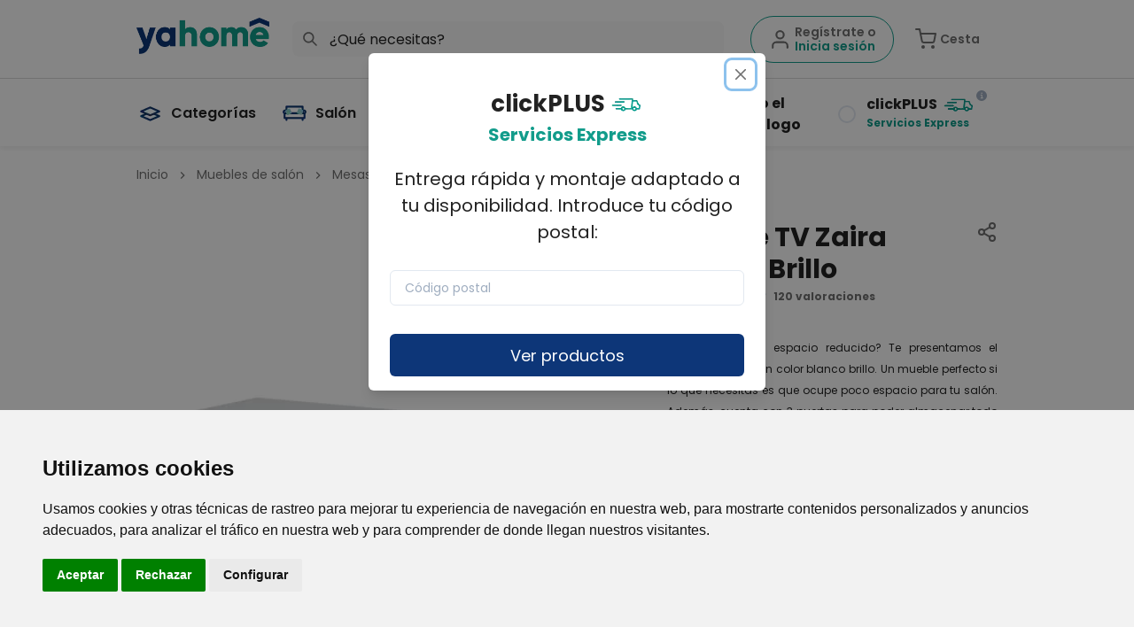

--- FILE ---
content_type: text/html; charset=utf-8
request_url: https://yahome.es/mesa-tv/mueble-tv-zaira
body_size: 44647
content:
<!DOCTYPE html><html lang="es"><head><noscript><img height="1" width="1" style="display:none" src="https://www.facebook.com/tr?id=280674764405207&amp;ev=PageView&amp;noscript=1"/></noscript><link rel="icon" href="/favicon.ico"/><meta charSet="utf-8"/><meta name="viewport" content="width=device-width, initial-scale=1, maximum-scale=1"/><title>Muebles TV Zaira: Diseño Elegante para tu Sala de Estar</title><meta name="description" content="¿Buscas un mueble para el salón? Descubre el Mueble TV Zaira en Yahome y disfruta de las últimas tendencias."/><link rel="canonical" href="https://yahome.es/mesa-tv/mueble-tv-zaira"/><meta property="og:title" content="Mueble TV Zaira Blanco Brillo"/><meta property="og:description" content="¿Dispones de un espacio reducido? Te presentamos el mueble TV Zaira en color blanco brillo. Un mueble perfecto si lo que necesitas es que ocupe poco espacio para tu salón. Además, cuenta con 3 puertas para poder almacenar todo aquello que no quieres que quede a la vista y un hueco en la parte central para poder poner el DVD o la videoconsola.
"/><meta property="og:type" content="website"/><meta property="og:url" content="https://yahome.es/mesa-tv/mueble-tv-zaira"/><meta property="og:image" content="https://d2nfbihumb3a9a.cloudfront.net/uploads/images/products/7a27d855-2c05-4128-85a1-1ea8e74364ea-images.jpeg"/><meta property="product:category" content="Furniture"/><meta property="product:availability" content="in stock"/><meta property="product:condition" content="new"/><meta property="product:price:amount" content="94.9"/><meta property="product:price:currency" content="EUR"/><meta property="product:retailer_item_id" content="mueble-tv-zaira"/><link rel="preload" href="https://d2nfbihumb3a9a.cloudfront.net/uploads/images/products/500/7a27d855-2c05-4128-85a1-1ea8e74364ea-images.webp" as="image"/><link rel="preload" href="https://d2nfbihumb3a9a.cloudfront.net/uploads/images/products/500/4380c16b-5c4a-465f-9630-a66694db5974-images.webp" as="image"/><link rel="preload" href="https://d2nfbihumb3a9a.cloudfront.net/uploads/images/products/500/18661970-2627-43e1-9b59-5f754fc887f1-images.webp" as="image"/><link rel="preload" href="https://d2nfbihumb3a9a.cloudfront.net/uploads/images/products/500/8411bf32-1b0e-4377-9554-227794d69620-images.webp" as="image"/><link rel="preload" href="https://d2nfbihumb3a9a.cloudfront.net/uploads/images/products/500/53a161d9-652d-4b5b-916e-a13d0505fa74-images.webp" as="image"/><link rel="preload" href="https://d2nfbihumb3a9a.cloudfront.net/uploads/images/products/500/dd192cbc-c788-46fa-9a86-733b687ad480-images.webp" as="image"/><meta name="next-head-count" content="22"/><link rel="preload" href="https://d32nsp9slo44qd.cloudfront.net/_next/static/css/0f2ef2bce78418ee9326.css" as="style"/><link rel="stylesheet" href="https://d32nsp9slo44qd.cloudfront.net/_next/static/css/0f2ef2bce78418ee9326.css" data-n-g=""/><link rel="preload" href="https://d32nsp9slo44qd.cloudfront.net/_next/static/css/faddbf460be961858b36.css" as="style"/><link rel="stylesheet" href="https://d32nsp9slo44qd.cloudfront.net/_next/static/css/faddbf460be961858b36.css" data-n-p=""/><noscript data-n-css=""></noscript><script defer="" nomodule="" src="https://d32nsp9slo44qd.cloudfront.net/_next/static/chunks/polyfills-a40ef1678bae11e696dba45124eadd70.js"></script><script defer="" src="https://d32nsp9slo44qd.cloudfront.net/_next/static/chunks/2605-5a6d7e9fe96fa1ea5643.js"></script><script defer="" src="https://d32nsp9slo44qd.cloudfront.net/_next/static/chunks/7134-8815243e61c532cedddc.js"></script><script defer="" src="https://d32nsp9slo44qd.cloudfront.net/_next/static/chunks/7621-fa7001316c64223e6353.js"></script><script defer="" src="https://d32nsp9slo44qd.cloudfront.net/_next/static/chunks/9446-252cc94db5f95165a5ec.js"></script><script defer="" src="https://d32nsp9slo44qd.cloudfront.net/_next/static/chunks/7498-74bedf52522a670f118a.js"></script><script defer="" src="https://d32nsp9slo44qd.cloudfront.net/_next/static/chunks/8272-9cbe11cbb2f098538638.js"></script><script defer="" src="https://d32nsp9slo44qd.cloudfront.net/_next/static/chunks/2553-070381107bafe5046204.js"></script><script defer="" src="https://d32nsp9slo44qd.cloudfront.net/_next/static/chunks/6919-1b11fecd8dea09325599.js"></script><script defer="" src="https://d32nsp9slo44qd.cloudfront.net/_next/static/chunks/7018.9bea4dad76a2a121089f.js"></script><script defer="" src="https://d32nsp9slo44qd.cloudfront.net/_next/static/chunks/4113-e787399936b93f136c15.js"></script><script defer="" src="https://d32nsp9slo44qd.cloudfront.net/_next/static/chunks/5860-47b66771a83507af9a95.js"></script><script defer="" src="https://d32nsp9slo44qd.cloudfront.net/_next/static/chunks/9910.0f9593eb7c9929c3e67c.js"></script><script defer="" src="https://d32nsp9slo44qd.cloudfront.net/_next/static/chunks/6183.3f5700fd601eb094d91d.js"></script><script defer="" src="https://d32nsp9slo44qd.cloudfront.net/_next/static/chunks/4017.ebb166f053829c6cba8f.js"></script><script defer="" src="https://d32nsp9slo44qd.cloudfront.net/_next/static/chunks/1886.d6041c31cc38e89d98a7.js"></script><script src="https://d32nsp9slo44qd.cloudfront.net/_next/static/chunks/webpack-25929ec8eda894aeee6a.js" defer=""></script><script src="https://d32nsp9slo44qd.cloudfront.net/_next/static/chunks/framework-336caa3f6419768205fe.js" defer=""></script><script src="https://d32nsp9slo44qd.cloudfront.net/_next/static/chunks/main-112a0d9d366e353ada42.js" defer=""></script><script src="https://d32nsp9slo44qd.cloudfront.net/_next/static/chunks/pages/_app-9d80ef0a1f1483524261.js" defer=""></script><script src="https://d32nsp9slo44qd.cloudfront.net/_next/static/chunks/388-897ea06532bc21498867.js" defer=""></script><script src="https://d32nsp9slo44qd.cloudfront.net/_next/static/chunks/4915-cb13031171cbdb41df12.js" defer=""></script><script src="https://d32nsp9slo44qd.cloudfront.net/_next/static/chunks/9704-edf8ac94618d55481ffb.js" defer=""></script><script src="https://d32nsp9slo44qd.cloudfront.net/_next/static/chunks/8767-ba571db5b2405fe1867b.js" defer=""></script><script src="https://d32nsp9slo44qd.cloudfront.net/_next/static/chunks/4508-6ef4523cf5fbec351dbb.js" defer=""></script><script src="https://d32nsp9slo44qd.cloudfront.net/_next/static/chunks/4802-6be345821c3a43fb23c5.js" defer=""></script><script src="https://d32nsp9slo44qd.cloudfront.net/_next/static/chunks/2772-b5c213756d510841cc9e.js" defer=""></script><script src="https://d32nsp9slo44qd.cloudfront.net/_next/static/chunks/8931-992471dd27308b977a8c.js" defer=""></script><script src="https://d32nsp9slo44qd.cloudfront.net/_next/static/chunks/6359-2ed23871b7fddd1612a6.js" defer=""></script><script src="https://d32nsp9slo44qd.cloudfront.net/_next/static/chunks/129-61fb92764fe52154f4db.js" defer=""></script><script src="https://d32nsp9slo44qd.cloudfront.net/_next/static/chunks/5675-22e936f3a6d544327413.js" defer=""></script><script src="https://d32nsp9slo44qd.cloudfront.net/_next/static/chunks/478-29858f470fe2955493bc.js" defer=""></script><script src="https://d32nsp9slo44qd.cloudfront.net/_next/static/chunks/8978-3ec86098ddba62bb92ae.js" defer=""></script><script src="https://d32nsp9slo44qd.cloudfront.net/_next/static/chunks/1822-9b41d72d38474b630522.js" defer=""></script><script src="https://d32nsp9slo44qd.cloudfront.net/_next/static/chunks/3696-f4650c113e037facbfb6.js" defer=""></script><script src="https://d32nsp9slo44qd.cloudfront.net/_next/static/chunks/3953-5c1ed34ddbbce54be050.js" defer=""></script><script src="https://d32nsp9slo44qd.cloudfront.net/_next/static/chunks/9122-2e93e27e8866a04004ec.js" defer=""></script><script src="https://d32nsp9slo44qd.cloudfront.net/_next/static/chunks/pages/%5Bslugcategory%5D/%5Bslugproduct%5D-e83e974c833030c323af.js" defer=""></script><script src="https://d32nsp9slo44qd.cloudfront.net/_next/static/ywr47Fqh9MAbbrpfi-Lua/_buildManifest.js" defer=""></script><script src="https://d32nsp9slo44qd.cloudfront.net/_next/static/ywr47Fqh9MAbbrpfi-Lua/_ssgManifest.js" defer=""></script></head><body><div id="__next"><style data-emotion="css-global b5t354">:host,:root{--chakra-ring-inset:var(--chakra-empty,/*!*/ /*!*/);--chakra-ring-offset-width:0px;--chakra-ring-offset-color:#fff;--chakra-ring-color:rgba(66, 153, 225, 0.6);--chakra-ring-offset-shadow:0 0 #0000;--chakra-ring-shadow:0 0 #0000;--chakra-space-x-reverse:0;--chakra-space-y-reverse:0;--chakra-colors-transparent:transparent;--chakra-colors-current:currentColor;--chakra-colors-black:#000000;--chakra-colors-white:#FFFFFF;--chakra-colors-whiteAlpha-50:rgba(255, 255, 255, 0.04);--chakra-colors-whiteAlpha-100:rgba(255, 255, 255, 0.06);--chakra-colors-whiteAlpha-200:rgba(255, 255, 255, 0.08);--chakra-colors-whiteAlpha-300:rgba(255, 255, 255, 0.16);--chakra-colors-whiteAlpha-400:rgba(255, 255, 255, 0.24);--chakra-colors-whiteAlpha-500:rgba(255, 255, 255, 0.36);--chakra-colors-whiteAlpha-600:rgba(255, 255, 255, 0.48);--chakra-colors-whiteAlpha-700:rgba(255, 255, 255, 0.64);--chakra-colors-whiteAlpha-800:rgba(255, 255, 255, 0.80);--chakra-colors-whiteAlpha-900:rgba(255, 255, 255, 0.92);--chakra-colors-blackAlpha-50:rgba(0, 0, 0, 0.04);--chakra-colors-blackAlpha-100:rgba(0, 0, 0, 0.06);--chakra-colors-blackAlpha-200:rgba(0, 0, 0, 0.08);--chakra-colors-blackAlpha-300:rgba(0, 0, 0, 0.16);--chakra-colors-blackAlpha-400:rgba(0, 0, 0, 0.24);--chakra-colors-blackAlpha-500:rgba(0, 0, 0, 0.36);--chakra-colors-blackAlpha-600:rgba(0, 0, 0, 0.48);--chakra-colors-blackAlpha-700:rgba(0, 0, 0, 0.64);--chakra-colors-blackAlpha-800:rgba(0, 0, 0, 0.80);--chakra-colors-blackAlpha-900:rgba(0, 0, 0, 0.92);--chakra-colors-gray-50:#F7FAFC;--chakra-colors-gray-100:#EDF2F7;--chakra-colors-gray-200:#E2E8F0;--chakra-colors-gray-300:#CBD5E0;--chakra-colors-gray-400:#A0AEC0;--chakra-colors-gray-500:#ECECEC;--chakra-colors-gray-600:#D8D8D8;--chakra-colors-gray-700:#9F9F9F;--chakra-colors-gray-800:#707070;--chakra-colors-gray-900:#222222;--chakra-colors-red-50:#FFF5F5;--chakra-colors-red-100:#FED7D7;--chakra-colors-red-200:#FEB2B2;--chakra-colors-red-300:#FC8181;--chakra-colors-red-400:#F56565;--chakra-colors-red-500:#E53E3E;--chakra-colors-red-600:#C53030;--chakra-colors-red-700:#9B2C2C;--chakra-colors-red-800:#822727;--chakra-colors-red-900:#63171B;--chakra-colors-orange-50:#FFFAF0;--chakra-colors-orange-100:#FEEBC8;--chakra-colors-orange-200:#FBD38D;--chakra-colors-orange-300:#F6AD55;--chakra-colors-orange-400:#ED8936;--chakra-colors-orange-500:#DD6B20;--chakra-colors-orange-600:#C05621;--chakra-colors-orange-700:#9C4221;--chakra-colors-orange-800:#7B341E;--chakra-colors-orange-900:#652B19;--chakra-colors-yellow-50:#FFFFF0;--chakra-colors-yellow-100:#FEFCBF;--chakra-colors-yellow-200:#FAF089;--chakra-colors-yellow-300:#F6E05E;--chakra-colors-yellow-400:#ECC94B;--chakra-colors-yellow-500:#D69E2E;--chakra-colors-yellow-600:#B7791F;--chakra-colors-yellow-700:#975A16;--chakra-colors-yellow-800:#744210;--chakra-colors-yellow-900:#5F370E;--chakra-colors-green-50:#F0FFF4;--chakra-colors-green-100:#C6F6D5;--chakra-colors-green-200:#9AE6B4;--chakra-colors-green-300:#68D391;--chakra-colors-green-400:#48BB78;--chakra-colors-green-500:#38A169;--chakra-colors-green-600:#2F855A;--chakra-colors-green-700:#276749;--chakra-colors-green-800:#22543D;--chakra-colors-green-900:#1C4532;--chakra-colors-teal-50:#E6FFFA;--chakra-colors-teal-100:#B2F5EA;--chakra-colors-teal-200:#81E6D9;--chakra-colors-teal-300:#4FD1C5;--chakra-colors-teal-400:#38B2AC;--chakra-colors-teal-500:#319795;--chakra-colors-teal-600:#2C7A7B;--chakra-colors-teal-700:#285E61;--chakra-colors-teal-800:#234E52;--chakra-colors-teal-900:#1D4044;--chakra-colors-blue-50:#ebf8ff;--chakra-colors-blue-100:#bee3f8;--chakra-colors-blue-200:#90cdf4;--chakra-colors-blue-300:#63b3ed;--chakra-colors-blue-400:#4299e1;--chakra-colors-blue-500:#3182ce;--chakra-colors-blue-600:#2b6cb0;--chakra-colors-blue-700:#2c5282;--chakra-colors-blue-800:#2a4365;--chakra-colors-blue-900:#1A365D;--chakra-colors-cyan-50:#EDFDFD;--chakra-colors-cyan-100:#C4F1F9;--chakra-colors-cyan-200:#9DECF9;--chakra-colors-cyan-300:#76E4F7;--chakra-colors-cyan-400:#0BC5EA;--chakra-colors-cyan-500:#00B5D8;--chakra-colors-cyan-600:#00A3C4;--chakra-colors-cyan-700:#0987A0;--chakra-colors-cyan-800:#086F83;--chakra-colors-cyan-900:#065666;--chakra-colors-purple-50:#FAF5FF;--chakra-colors-purple-100:#E9D8FD;--chakra-colors-purple-200:#D6BCFA;--chakra-colors-purple-300:#B794F4;--chakra-colors-purple-400:#9F7AEA;--chakra-colors-purple-500:#805AD5;--chakra-colors-purple-600:#6B46C1;--chakra-colors-purple-700:#553C9A;--chakra-colors-purple-800:#44337A;--chakra-colors-purple-900:#322659;--chakra-colors-pink-50:#FFF5F7;--chakra-colors-pink-100:#FED7E2;--chakra-colors-pink-200:#FBB6CE;--chakra-colors-pink-300:#F687B3;--chakra-colors-pink-400:#ED64A6;--chakra-colors-pink-500:#D53F8C;--chakra-colors-pink-600:#B83280;--chakra-colors-pink-700:#97266D;--chakra-colors-pink-800:#702459;--chakra-colors-pink-900:#521B41;--chakra-colors-linkedin-50:#E8F4F9;--chakra-colors-linkedin-100:#CFEDFB;--chakra-colors-linkedin-200:#9BDAF3;--chakra-colors-linkedin-300:#68C7EC;--chakra-colors-linkedin-400:#34B3E4;--chakra-colors-linkedin-500:#00A0DC;--chakra-colors-linkedin-600:#008CC9;--chakra-colors-linkedin-700:#0077B5;--chakra-colors-linkedin-800:#005E93;--chakra-colors-linkedin-900:#004471;--chakra-colors-facebook-50:#E8F4F9;--chakra-colors-facebook-100:#D9DEE9;--chakra-colors-facebook-200:#B7C2DA;--chakra-colors-facebook-300:#6482C0;--chakra-colors-facebook-400:#4267B2;--chakra-colors-facebook-500:#385898;--chakra-colors-facebook-600:#314E89;--chakra-colors-facebook-700:#29487D;--chakra-colors-facebook-800:#223B67;--chakra-colors-facebook-900:#1E355B;--chakra-colors-messenger-50:#D0E6FF;--chakra-colors-messenger-100:#B9DAFF;--chakra-colors-messenger-200:#A2CDFF;--chakra-colors-messenger-300:#7AB8FF;--chakra-colors-messenger-400:#2E90FF;--chakra-colors-messenger-500:#0078FF;--chakra-colors-messenger-600:#0063D1;--chakra-colors-messenger-700:#0052AC;--chakra-colors-messenger-800:#003C7E;--chakra-colors-messenger-900:#002C5C;--chakra-colors-whatsapp-50:#dffeec;--chakra-colors-whatsapp-100:#b9f5d0;--chakra-colors-whatsapp-200:#90edb3;--chakra-colors-whatsapp-300:#65e495;--chakra-colors-whatsapp-400:#3cdd78;--chakra-colors-whatsapp-500:#22c35e;--chakra-colors-whatsapp-600:#179848;--chakra-colors-whatsapp-700:#0c6c33;--chakra-colors-whatsapp-800:#01421c;--chakra-colors-whatsapp-900:#001803;--chakra-colors-twitter-50:#E5F4FD;--chakra-colors-twitter-100:#C8E9FB;--chakra-colors-twitter-200:#A8DCFA;--chakra-colors-twitter-300:#83CDF7;--chakra-colors-twitter-400:#57BBF5;--chakra-colors-twitter-500:#1DA1F2;--chakra-colors-twitter-600:#1A94DA;--chakra-colors-twitter-700:#1681BF;--chakra-colors-twitter-800:#136B9E;--chakra-colors-twitter-900:#0D4D71;--chakra-colors-telegram-50:#E3F2F9;--chakra-colors-telegram-100:#C5E4F3;--chakra-colors-telegram-200:#A2D4EC;--chakra-colors-telegram-300:#7AC1E4;--chakra-colors-telegram-400:#47A9DA;--chakra-colors-telegram-500:#0088CC;--chakra-colors-telegram-600:#007AB8;--chakra-colors-telegram-700:#006BA1;--chakra-colors-telegram-800:#005885;--chakra-colors-telegram-900:#003F5E;--chakra-colors-brand-blue:#0D3678;--chakra-colors-brand-darkblue:#052763;--chakra-colors-brand-lightgreen:#84D0C733;--chakra-colors-brand-green:#129C8B;--chakra-colors-brand-error:#FF6969;--chakra-borders-none:0;--chakra-borders-1px:1px solid;--chakra-borders-2px:2px solid;--chakra-borders-4px:4px solid;--chakra-borders-8px:8px solid;--chakra-fonts-heading:Poppins;--chakra-fonts-body:Poppins;--chakra-fonts-mono:SFMono-Regular,Menlo,Monaco,Consolas,"Liberation Mono","Courier New",monospace;--chakra-fontSizes-xs:0.75rem;--chakra-fontSizes-sm:0.875rem;--chakra-fontSizes-md:1rem;--chakra-fontSizes-lg:1.125rem;--chakra-fontSizes-xl:1.25rem;--chakra-fontSizes-2xl:1.5rem;--chakra-fontSizes-3xl:1.875rem;--chakra-fontSizes-4xl:2.25rem;--chakra-fontSizes-5xl:3rem;--chakra-fontSizes-6xl:3.75rem;--chakra-fontSizes-7xl:4.5rem;--chakra-fontSizes-8xl:6rem;--chakra-fontSizes-9xl:8rem;--chakra-fontWeights-hairline:100;--chakra-fontWeights-thin:200;--chakra-fontWeights-light:300;--chakra-fontWeights-normal:400;--chakra-fontWeights-medium:500;--chakra-fontWeights-semibold:600;--chakra-fontWeights-bold:700;--chakra-fontWeights-extrabold:800;--chakra-fontWeights-black:900;--chakra-letterSpacings-tighter:-0.05em;--chakra-letterSpacings-tight:-0.025em;--chakra-letterSpacings-normal:0;--chakra-letterSpacings-wide:0.025em;--chakra-letterSpacings-wider:0.05em;--chakra-letterSpacings-widest:0.1em;--chakra-lineHeights-3:.75rem;--chakra-lineHeights-4:1rem;--chakra-lineHeights-5:1.25rem;--chakra-lineHeights-6:1.5rem;--chakra-lineHeights-7:1.75rem;--chakra-lineHeights-8:2rem;--chakra-lineHeights-9:2.25rem;--chakra-lineHeights-10:2.5rem;--chakra-lineHeights-normal:normal;--chakra-lineHeights-none:1;--chakra-lineHeights-shorter:1.25;--chakra-lineHeights-short:1.375;--chakra-lineHeights-base:1.5;--chakra-lineHeights-tall:1.625;--chakra-lineHeights-taller:2;--chakra-radii-none:0;--chakra-radii-sm:0.125rem;--chakra-radii-base:0.25rem;--chakra-radii-md:0.375rem;--chakra-radii-lg:0.5rem;--chakra-radii-xl:0.75rem;--chakra-radii-2xl:1rem;--chakra-radii-3xl:1.5rem;--chakra-radii-full:9999px;--chakra-space-1:0.25rem;--chakra-space-2:0.5rem;--chakra-space-3:0.75rem;--chakra-space-4:1rem;--chakra-space-5:1.25rem;--chakra-space-6:1.5rem;--chakra-space-7:1.75rem;--chakra-space-8:2rem;--chakra-space-9:2.25rem;--chakra-space-10:2.5rem;--chakra-space-12:3rem;--chakra-space-14:3.5rem;--chakra-space-16:4rem;--chakra-space-20:5rem;--chakra-space-24:6rem;--chakra-space-28:7rem;--chakra-space-32:8rem;--chakra-space-36:9rem;--chakra-space-40:10rem;--chakra-space-44:11rem;--chakra-space-48:12rem;--chakra-space-52:13rem;--chakra-space-56:14rem;--chakra-space-60:15rem;--chakra-space-64:16rem;--chakra-space-72:18rem;--chakra-space-80:20rem;--chakra-space-96:24rem;--chakra-space-px:1px;--chakra-space-0\.5:0.125rem;--chakra-space-1\.5:0.375rem;--chakra-space-2\.5:0.625rem;--chakra-space-3\.5:0.875rem;--chakra-shadows-xs:0 0 0 1px rgba(0, 0, 0, 0.05);--chakra-shadows-sm:0 1px 2px 0 rgba(0, 0, 0, 0.05);--chakra-shadows-base:0 1px 3px 0 rgba(0, 0, 0, 0.1),0 1px 2px 0 rgba(0, 0, 0, 0.06);--chakra-shadows-md:0 4px 6px -1px rgba(0, 0, 0, 0.1),0 2px 4px -1px rgba(0, 0, 0, 0.06);--chakra-shadows-lg:0 10px 15px -3px rgba(0, 0, 0, 0.1),0 4px 6px -2px rgba(0, 0, 0, 0.05);--chakra-shadows-xl:0 20px 25px -5px rgba(0, 0, 0, 0.1),0 10px 10px -5px rgba(0, 0, 0, 0.04);--chakra-shadows-2xl:0 25px 50px -12px rgba(0, 0, 0, 0.25);--chakra-shadows-outline:0 0 0 3px rgba(66, 153, 225, 0.6);--chakra-shadows-inner:inset 0 2px 4px 0 rgba(0,0,0,0.06);--chakra-shadows-none:none;--chakra-shadows-dark-lg:rgba(0, 0, 0, 0.1) 0px 0px 0px 1px,rgba(0, 0, 0, 0.2) 0px 5px 10px,rgba(0, 0, 0, 0.4) 0px 15px 40px;--chakra-sizes-1:0.25rem;--chakra-sizes-2:0.5rem;--chakra-sizes-3:0.75rem;--chakra-sizes-4:1rem;--chakra-sizes-5:1.25rem;--chakra-sizes-6:1.5rem;--chakra-sizes-7:1.75rem;--chakra-sizes-8:2rem;--chakra-sizes-9:2.25rem;--chakra-sizes-10:2.5rem;--chakra-sizes-12:3rem;--chakra-sizes-14:3.5rem;--chakra-sizes-16:4rem;--chakra-sizes-20:5rem;--chakra-sizes-24:6rem;--chakra-sizes-28:7rem;--chakra-sizes-32:8rem;--chakra-sizes-36:9rem;--chakra-sizes-40:10rem;--chakra-sizes-44:11rem;--chakra-sizes-48:12rem;--chakra-sizes-52:13rem;--chakra-sizes-56:14rem;--chakra-sizes-60:15rem;--chakra-sizes-64:16rem;--chakra-sizes-72:18rem;--chakra-sizes-80:20rem;--chakra-sizes-96:24rem;--chakra-sizes-px:1px;--chakra-sizes-0\.5:0.125rem;--chakra-sizes-1\.5:0.375rem;--chakra-sizes-2\.5:0.625rem;--chakra-sizes-3\.5:0.875rem;--chakra-sizes-max:max-content;--chakra-sizes-min:min-content;--chakra-sizes-full:100%;--chakra-sizes-3xs:14rem;--chakra-sizes-2xs:16rem;--chakra-sizes-xs:20rem;--chakra-sizes-sm:24rem;--chakra-sizes-md:28rem;--chakra-sizes-lg:32rem;--chakra-sizes-xl:36rem;--chakra-sizes-2xl:42rem;--chakra-sizes-3xl:48rem;--chakra-sizes-4xl:56rem;--chakra-sizes-5xl:64rem;--chakra-sizes-6xl:72rem;--chakra-sizes-7xl:80rem;--chakra-sizes-8xl:90rem;--chakra-sizes-container-sm:640px;--chakra-sizes-container-md:768px;--chakra-sizes-container-lg:1024px;--chakra-sizes-container-xl:1280px;--chakra-zIndices-hide:-1;--chakra-zIndices-auto:auto;--chakra-zIndices-base:0;--chakra-zIndices-docked:10;--chakra-zIndices-dropdown:1000;--chakra-zIndices-sticky:1100;--chakra-zIndices-banner:1200;--chakra-zIndices-overlay:1300;--chakra-zIndices-modal:1400;--chakra-zIndices-popover:1500;--chakra-zIndices-skipLink:1600;--chakra-zIndices-toast:1700;--chakra-zIndices-tooltip:1800;--chakra-transition-property-common:background-color,border-color,color,fill,stroke,opacity,box-shadow,transform;--chakra-transition-property-colors:background-color,border-color,color,fill,stroke;--chakra-transition-property-dimensions:width,height;--chakra-transition-property-position:left,right,top,bottom;--chakra-transition-property-background:background-color,background-image,background-position;--chakra-transition-easing-ease-in:cubic-bezier(0.4, 0, 1, 1);--chakra-transition-easing-ease-out:cubic-bezier(0, 0, 0.2, 1);--chakra-transition-easing-ease-in-out:cubic-bezier(0.4, 0, 0.2, 1);--chakra-transition-duration-ultra-fast:50ms;--chakra-transition-duration-faster:100ms;--chakra-transition-duration-fast:150ms;--chakra-transition-duration-normal:200ms;--chakra-transition-duration-slow:300ms;--chakra-transition-duration-slower:400ms;--chakra-transition-duration-ultra-slow:500ms;--chakra-blur-none:0;--chakra-blur-sm:4px;--chakra-blur-base:8px;--chakra-blur-md:12px;--chakra-blur-lg:16px;--chakra-blur-xl:24px;--chakra-blur-2xl:40px;--chakra-blur-3xl:64px;}</style><style data-emotion="css-global 1syi0wy">html{line-height:1.5;-webkit-text-size-adjust:100%;font-family:system-ui,sans-serif;-webkit-font-smoothing:antialiased;text-rendering:optimizeLegibility;-moz-osx-font-smoothing:grayscale;touch-action:manipulation;}body{position:relative;min-height:100%;font-feature-settings:'kern';}*,*::before,*::after{border-width:0;border-style:solid;box-sizing:border-box;}main{display:block;}hr{border-top-width:1px;box-sizing:content-box;height:0;overflow:visible;}pre,code,kbd,samp{font-family:SFMono-Regular,Menlo,Monaco,Consolas,monospace;font-size:1em;}a{background-color:transparent;color:inherit;-webkit-text-decoration:inherit;text-decoration:inherit;}abbr[title]{border-bottom:none;-webkit-text-decoration:underline;text-decoration:underline;-webkit-text-decoration:underline dotted;-webkit-text-decoration:underline dotted;text-decoration:underline dotted;}b,strong{font-weight:bold;}small{font-size:80%;}sub,sup{font-size:75%;line-height:0;position:relative;vertical-align:baseline;}sub{bottom:-0.25em;}sup{top:-0.5em;}img{border-style:none;}button,input,optgroup,select,textarea{font-family:inherit;font-size:100%;line-height:1.15;margin:0;}button,input{overflow:visible;}button,select{text-transform:none;}button::-moz-focus-inner,[type="button"]::-moz-focus-inner,[type="reset"]::-moz-focus-inner,[type="submit"]::-moz-focus-inner{border-style:none;padding:0;}fieldset{padding:0.35em 0.75em 0.625em;}legend{box-sizing:border-box;color:inherit;display:table;max-width:100%;padding:0;white-space:normal;}progress{vertical-align:baseline;}textarea{overflow:auto;}[type="checkbox"],[type="radio"]{box-sizing:border-box;padding:0;}[type="number"]::-webkit-inner-spin-button,[type="number"]::-webkit-outer-spin-button{-webkit-appearance:none!important;}input[type="number"]{-moz-appearance:textfield;}[type="search"]{-webkit-appearance:textfield;outline-offset:-2px;}[type="search"]::-webkit-search-decoration{-webkit-appearance:none!important;}::-webkit-file-upload-button{-webkit-appearance:button;font:inherit;}details{display:block;}summary{display:-webkit-box;display:-webkit-list-item;display:-ms-list-itembox;display:list-item;}template{display:none;}[hidden]{display:none!important;}body,blockquote,dl,dd,h1,h2,h3,h4,h5,h6,hr,figure,p,pre{margin:0;}button{background:transparent;padding:0;}fieldset{margin:0;padding:0;}ol,ul{margin:0;padding:0;}textarea{resize:vertical;}button,[role="button"]{cursor:pointer;}button::-moz-focus-inner{border:0!important;}table{border-collapse:collapse;}h1,h2,h3,h4,h5,h6{font-size:inherit;font-weight:inherit;}button,input,optgroup,select,textarea{padding:0;line-height:inherit;color:inherit;}img,svg,video,canvas,audio,iframe,embed,object{display:block;vertical-align:middle;}img,video{max-width:100%;height:auto;}[data-js-focus-visible] :focus:not([data-focus-visible-added]){outline:none;box-shadow:none;}select::-ms-expand{display:none;}</style><style data-emotion="css-global 1baqkrf">body{font-family:var(--chakra-fonts-body);color:var(--chakra-colors-gray-800);background:var(--chakra-colors-white);transition-property:background-color;transition-duration:var(--chakra-transition-duration-normal);line-height:var(--chakra-lineHeights-base);}*::-webkit-input-placeholder{color:var(--chakra-colors-gray-400);}*::-moz-placeholder{color:var(--chakra-colors-gray-400);}*:-ms-input-placeholder{color:var(--chakra-colors-gray-400);}*::placeholder{color:var(--chakra-colors-gray-400);}*,*::before,::after{border-color:var(--chakra-colors-gray-200);word-wrap:break-word;}</style><style data-emotion="css 6gwiir">.css-6gwiir{display:-webkit-box;display:-webkit-flex;display:-ms-flexbox;display:flex;-webkit-align-items:center;-webkit-box-align:center;-ms-flex-align:center;align-items:center;-webkit-flex-direction:column;-ms-flex-direction:column;flex-direction:column;min-height:100vh;overflow-x:hidden;}.css-6gwiir>*:not(style)~*:not(style){margin-top:0px;-webkit-margin-end:0px;margin-inline-end:0px;margin-bottom:0px;-webkit-margin-start:0px;margin-inline-start:0px;}</style><div class="chakra-stack css-6gwiir"><style data-emotion="css qzisdw">.css-qzisdw{display:-webkit-box;display:-webkit-flex;display:-ms-flexbox;display:flex;-webkit-align-items:center;-webkit-box-align:center;-ms-flex-align:center;align-items:center;-webkit-flex-direction:column;-ms-flex-direction:column;flex-direction:column;width:100%;padding-top:var(--chakra-space-1);box-shadow:0px 2px 6px #00000014;padding-bottom:var(--chakra-space-2);}.css-qzisdw>*:not(style)~*:not(style){margin-top:0.5rem;-webkit-margin-end:0px;margin-inline-end:0px;margin-bottom:0px;-webkit-margin-start:0px;margin-inline-start:0px;}</style><div class="chakra-stack css-qzisdw"><style data-emotion="css 4e7fik">.css-4e7fik{display:-webkit-box;display:-webkit-flex;display:-ms-flexbox;display:flex;-webkit-align-items:center;-webkit-box-align:center;-ms-flex-align:center;align-items:center;-webkit-box-pack:justify;-webkit-justify-content:space-between;justify-content:space-between;width:100%;padding-left:4%;padding-right:4%;border-bottom:1px solid;padding-bottom:0px;height:65px;border-color:var(--chakra-colors-gray-600);}@media screen and (min-width: 48em){.css-4e7fik{padding-left:12%;padding-right:12%;padding-bottom:var(--chakra-space-1);height:85px;}}</style><div class="css-4e7fik"><style data-emotion="css k008qs">.css-k008qs{display:-webkit-box;display:-webkit-flex;display:-ms-flexbox;display:flex;}</style><div class="css-k008qs"><style data-emotion="css 1cc6qww">.css-1cc6qww{transition-property:var(--chakra-transition-property-common);transition-duration:var(--chakra-transition-duration-fast);transition-timing-function:var(--chakra-transition-easing-ease-out);cursor:pointer;-webkit-text-decoration:none;text-decoration:none;outline:2px solid transparent;outline-offset:2px;color:inherit;&:focus,&[data-focus]:boxShadow:none;}.css-1cc6qww:hover,.css-1cc6qww[data-hover]{-webkit-text-decoration:underline;text-decoration:underline;}</style><a class="chakra-link css-1cc6qww" href="/"><style data-emotion="css 128s92r">.css-128s92r{width:110px;}@media screen and (min-width: 48em){.css-128s92r{width:150px;}}</style><div class="css-128s92r"><div style="display:inline-block;max-width:100%;overflow:hidden;position:relative;box-sizing:border-box;margin:0"><div style="box-sizing:border-box;display:block;max-width:100%"><img style="max-width:100%;display:block;margin:0;border:none;padding:0" alt="" aria-hidden="true" src="[data-uri]"/></div><img alt="Yahomê logo" src="[data-uri]" decoding="async" data-nimg="intrinsic" style="position:absolute;top:0;left:0;bottom:0;right:0;box-sizing:border-box;padding:0;border:none;margin:auto;display:block;width:0;height:0;min-width:100%;max-width:100%;min-height:100%;max-height:100%"/><noscript><img alt="Yahomê logo" srcSet="/_next/image?url=%2F_next%2Fstatic%2Fimage%2Fpublic%2Fimages%2Flogo-color.e8f76165f5bb6da1f5f077da138f652c.webp&amp;w=640&amp;q=75 1x, /_next/image?url=%2F_next%2Fstatic%2Fimage%2Fpublic%2Fimages%2Flogo-color.e8f76165f5bb6da1f5f077da138f652c.webp&amp;w=1200&amp;q=75 2x" src="/_next/image?url=%2F_next%2Fstatic%2Fimage%2Fpublic%2Fimages%2Flogo-color.e8f76165f5bb6da1f5f077da138f652c.webp&amp;w=1200&amp;q=75" decoding="async" data-nimg="intrinsic" style="position:absolute;top:0;left:0;bottom:0;right:0;box-sizing:border-box;padding:0;border:none;margin:auto;display:block;width:0;height:0;min-width:100%;max-width:100%;min-height:100%;max-height:100%" loading="lazy"/></noscript></div></div></a></div><style data-emotion="css hsbicd">.css-hsbicd{width:100%;display:none;position:relative;}@media screen and (min-width: 48em){.css-hsbicd{display:block;width:50%;}}</style><div class="chakra-input__group css-hsbicd"><style data-emotion="css 1cw84h2">.css-1cw84h2{left:0;width:var(--chakra-sizes-10);height:var(--chakra-sizes-10);font-size:var(--chakra-fontSizes-md);display:-webkit-box;display:-webkit-flex;display:-ms-flexbox;display:flex;-webkit-align-items:center;-webkit-box-align:center;-ms-flex-align:center;align-items:center;-webkit-box-pack:center;-ms-flex-pack:center;-webkit-justify-content:center;justify-content:center;position:absolute;top:0px;z-index:2;pointer-events:none;}</style><div class="chakra-input__left-element css-1cw84h2"><style data-emotion="css 1922g2r">.css-1922g2r{width:1em;height:1em;display:inline-block;line-height:1em;-webkit-flex-shrink:0;-ms-flex-negative:0;flex-shrink:0;color:var(--chakra-colors-gray-800);vertical-align:middle;}</style><svg viewBox="0 0 24 24" focusable="false" class="chakra-icon css-1922g2r"><path fill="currentColor" d="M23.384,21.619,16.855,15.09a9.284,9.284,0,1,0-1.768,1.768l6.529,6.529a1.266,1.266,0,0,0,1.768,0A1.251,1.251,0,0,0,23.384,21.619ZM2.75,9.5a6.75,6.75,0,1,1,6.75,6.75A6.758,6.758,0,0,1,2.75,9.5Z"></path></svg></div><style data-emotion="css hxzjfa">.css-hxzjfa{width:100%;min-width:0px;outline:2px solid transparent;outline-offset:2px;position:relative;-webkit-appearance:none;-moz-appearance:none;-ms-appearance:none;appearance:none;transition-property:var(--chakra-transition-property-common);transition-duration:var(--chakra-transition-duration-normal);font-size:var(--chakra-fontSizes-md);-webkit-padding-start:var(--chakra-space-10);padding-inline-start:var(--chakra-space-10);-webkit-padding-end:var(--chakra-space-4);padding-inline-end:var(--chakra-space-4);height:var(--chakra-sizes-10);border-radius:8px;border:2px solid;border-color:var(--chakra-colors-transparent);background:#F8F8F8;color:var(--chakra-colors-gray-900);}.css-hxzjfa:hover,.css-hxzjfa[data-hover]{background:var(--chakra-colors-gray-200);}.css-hxzjfa[aria-readonly=true],.css-hxzjfa[readonly],.css-hxzjfa[data-readonly]{box-shadow:none!important;-webkit-user-select:all;-moz-user-select:all;-ms-user-select:all;user-select:all;}.css-hxzjfa[disabled],.css-hxzjfa[aria-disabled=true],.css-hxzjfa[data-disabled]{opacity:0.4;cursor:not-allowed;}.css-hxzjfa[aria-invalid=true],.css-hxzjfa[data-invalid]{border-color:#E53E3E;}.css-hxzjfa:focus,.css-hxzjfa[data-focus]{border-color:var(--chakra-colors-brand-green);}.css-hxzjfa::-webkit-input-placeholder{color:var(--chakra-colors-gray-900);}.css-hxzjfa::-moz-placeholder{color:var(--chakra-colors-gray-900);}.css-hxzjfa:-ms-input-placeholder{color:var(--chakra-colors-gray-900);}.css-hxzjfa::placeholder{color:var(--chakra-colors-gray-900);}</style><input placeholder="¿Qué necesitas?" class="chakra-input css-hxzjfa"/></div><div class="css-k008qs"><style data-emotion="css 14vu5yq">.css-14vu5yq{display:block;-webkit-appearance:none;-moz-appearance:none;-ms-appearance:none;appearance:none;-webkit-align-items:center;-webkit-box-align:center;-ms-flex-align:center;align-items:center;-webkit-box-pack:center;-ms-flex-pack:center;-webkit-justify-content:center;justify-content:center;-webkit-user-select:none;-moz-user-select:none;-ms-user-select:none;user-select:none;position:relative;white-space:nowrap;vertical-align:middle;outline:2px solid transparent;outline-offset:2px;width:auto;line-height:1.2;border-radius:var(--chakra-radii-md);font-weight:var(--chakra-fontWeights-semibold);transition-property:var(--chakra-transition-property-common);transition-duration:var(--chakra-transition-duration-normal);height:53px;min-width:var(--chakra-sizes-10);font-size:var(--chakra-fontSizes-md);-webkit-padding-start:var(--chakra-space-4);padding-inline-start:var(--chakra-space-4);-webkit-padding-end:var(--chakra-space-4);padding-inline-end:var(--chakra-space-4);color:inherit;padding-right:0px;}@media screen and (min-width: 48em){.css-14vu5yq{display:none;}}.css-14vu5yq:focus,.css-14vu5yq[data-focus]{background:var(--chakra-colors-white);box-shadow:var(--chakra-shadows-none);}.css-14vu5yq[disabled],.css-14vu5yq[aria-disabled=true],.css-14vu5yq[data-disabled]{opacity:0.4;cursor:not-allowed;box-shadow:var(--chakra-shadows-none);}.css-14vu5yq:hover,.css-14vu5yq[data-hover]{background:var(--chakra-colors-gray-100);}.css-14vu5yq:hover[disabled],.css-14vu5yq[data-hover][disabled],.css-14vu5yq:hover[aria-disabled=true],.css-14vu5yq[data-hover][aria-disabled=true],.css-14vu5yq:hover[data-disabled],.css-14vu5yq[data-hover][data-disabled]{background:initial;}.css-14vu5yq:active,.css-14vu5yq[data-active]{background:var(--chakra-colors-gray-200);}</style><button type="button" class="chakra-button css-14vu5yq"><svg xmlns="http://www.w3.org/2000/svg" width="24" height="24" viewBox="0 0 24 24" fill="none" stroke="currentColor" stroke-width="2" stroke-linecap="round" stroke-linejoin="round"><path d="M20 21v-2a4 4 0 0 0-4-4H8a4 4 0 0 0-4 4v2"></path><circle cx="12" cy="7" r="4"></circle></svg></button><style data-emotion="css 1j0xhpx">.css-1j0xhpx{display:none;-webkit-appearance:none;-moz-appearance:none;-ms-appearance:none;appearance:none;-webkit-align-items:center;-webkit-box-align:center;-ms-flex-align:center;align-items:center;-webkit-box-pack:center;-ms-flex-pack:center;-webkit-justify-content:center;justify-content:center;-webkit-user-select:none;-moz-user-select:none;-ms-user-select:none;user-select:none;position:relative;white-space:normal;vertical-align:middle;outline:2px solid transparent;outline-offset:2px;width:162px;line-height:1.2;border-radius:100px;font-weight:var(--chakra-fontWeights-semibold);transition-property:var(--chakra-transition-property-common);transition-duration:var(--chakra-transition-duration-normal);height:53px;min-width:var(--chakra-sizes-10);font-size:var(--chakra-fontSizes-sm);-webkit-padding-start:var(--chakra-space-2);padding-inline-start:var(--chakra-space-2);-webkit-padding-end:var(--chakra-space-2);padding-inline-end:var(--chakra-space-2);border:1px solid;border-color:var(--chakra-colors-brand-green);color:inherit;-webkit-margin-start:var(--chakra-space-1);margin-inline-start:var(--chakra-space-1);-webkit-margin-end:var(--chakra-space-1);margin-inline-end:var(--chakra-space-1);background:var(--chakra-colors-white);}@media screen and (min-width: 48em){.css-1j0xhpx{display:-webkit-box;display:-webkit-flex;display:-ms-flexbox;display:flex;}}.css-1j0xhpx:focus,.css-1j0xhpx[data-focus]{box-shadow:var(--chakra-shadows-none);outline:2px solid transparent;outline-offset:2px;}.css-1j0xhpx[disabled],.css-1j0xhpx[aria-disabled=true],.css-1j0xhpx[data-disabled]{opacity:0.4;cursor:not-allowed;box-shadow:var(--chakra-shadows-none);}.css-1j0xhpx:hover,.css-1j0xhpx[data-hover]{background:var(--chakra-colors-gray-100);}.css-1j0xhpx:hover[disabled],.css-1j0xhpx[data-hover][disabled],.css-1j0xhpx:hover[aria-disabled=true],.css-1j0xhpx[data-hover][aria-disabled=true],.css-1j0xhpx:hover[data-disabled],.css-1j0xhpx[data-hover][data-disabled]{background:initial;}.css-1j0xhpx:active,.css-1j0xhpx[data-active]{background:var(--chakra-colors-gray-200);}</style><button type="button" class="chakra-button css-1j0xhpx"><style data-emotion="css 1ykfz6g">.css-1ykfz6g{margin-right:var(--chakra-space-1);}</style><div class="css-1ykfz6g"><svg xmlns="http://www.w3.org/2000/svg" width="25" height="25" viewBox="0 0 24 24" fill="none" stroke="currentColor" stroke-width="2" stroke-linecap="round" stroke-linejoin="round"><path d="M20 21v-2a4 4 0 0 0-4-4H8a4 4 0 0 0-4 4v2"></path><circle cx="12" cy="7" r="4"></circle></svg></div><style data-emotion="css 1h4ws66">.css-1h4ws66{display:-webkit-box;display:-webkit-flex;display:-ms-flexbox;display:flex;-webkit-align-items:flex-start;-webkit-box-align:flex-start;-ms-flex-align:flex-start;align-items:flex-start;-webkit-flex-direction:column;-ms-flex-direction:column;flex-direction:column;}.css-1h4ws66>*:not(style)~*:not(style){margin-top:0.5rem;-webkit-margin-end:0px;margin-inline-end:0px;margin-bottom:0px;-webkit-margin-start:0px;margin-inline-start:0px;}</style><div class="chakra-stack css-1h4ws66"><style data-emotion="css z3ew04">.css-z3ew04{line-height:0.6;}</style><p class="chakra-text css-z3ew04">Regístrate o</p><style data-emotion="css 1nkft6v">.css-1nkft6v{line-height:0.6;color:var(--chakra-colors-brand-green);}</style><p class="chakra-text css-1nkft6v">Inicia sesión</p></div></button><style data-emotion="css 79elbk">.css-79elbk{position:relative;}</style><div class="css-79elbk"><style data-emotion="css 135cnkb">.css-135cnkb{display:-webkit-inline-box;display:-webkit-inline-flex;display:-ms-inline-flexbox;display:inline-flex;-webkit-appearance:none;-moz-appearance:none;-ms-appearance:none;appearance:none;-webkit-align-items:center;-webkit-box-align:center;-ms-flex-align:center;align-items:center;-webkit-box-pack:center;-ms-flex-pack:center;-webkit-justify-content:center;justify-content:center;-webkit-user-select:none;-moz-user-select:none;-ms-user-select:none;user-select:none;position:relative;white-space:nowrap;vertical-align:middle;outline:2px solid transparent;outline-offset:2px;width:auto;line-height:1.2;border-radius:31px;font-weight:var(--chakra-fontWeights-semibold);transition-property:var(--chakra-transition-property-common);transition-duration:var(--chakra-transition-duration-normal);height:53px;min-width:var(--chakra-sizes-10);font-size:var(--chakra-fontSizes-sm);-webkit-padding-start:var(--chakra-space-4);padding-inline-start:var(--chakra-space-4);-webkit-padding-end:var(--chakra-space-4);padding-inline-end:var(--chakra-space-4);color:inherit;-webkit-margin-start:var(--chakra-space-1);margin-inline-start:var(--chakra-space-1);-webkit-margin-end:var(--chakra-space-1);margin-inline-end:var(--chakra-space-1);background:var(--chakra-colors-white);}.css-135cnkb:focus,.css-135cnkb[data-focus]{box-shadow:var(--chakra-shadows-none);outline:2px solid transparent;outline-offset:2px;}.css-135cnkb[disabled],.css-135cnkb[aria-disabled=true],.css-135cnkb[data-disabled]{opacity:0.4;cursor:not-allowed;box-shadow:var(--chakra-shadows-none);}.css-135cnkb:hover,.css-135cnkb[data-hover]{background:var(--chakra-colors-gray-100);}.css-135cnkb:hover[disabled],.css-135cnkb[data-hover][disabled],.css-135cnkb:hover[aria-disabled=true],.css-135cnkb[data-hover][aria-disabled=true],.css-135cnkb:hover[data-disabled],.css-135cnkb[data-hover][data-disabled]{background:initial;}.css-135cnkb:active,.css-135cnkb[data-active]{background:var(--chakra-colors-gray-200);}</style><button type="button" class="chakra-button css-135cnkb"><style data-emotion="css 1wh2kri">.css-1wh2kri{display:-webkit-inline-box;display:-webkit-inline-flex;display:-ms-inline-flexbox;display:inline-flex;-webkit-align-self:center;-ms-flex-item-align:center;align-self:center;-webkit-flex-shrink:0;-ms-flex-negative:0;flex-shrink:0;-webkit-margin-end:0.5rem;margin-inline-end:0.5rem;}</style><span class="chakra-button__icon css-1wh2kri"><svg xmlns="http://www.w3.org/2000/svg" width="24" height="24" viewBox="0 0 24 24" fill="none" stroke="currentColor" stroke-width="2" stroke-linecap="round" stroke-linejoin="round" aria-hidden="true" focusable="false"><circle cx="9" cy="21" r="1"></circle><circle cx="20" cy="21" r="1"></circle><path d="M1 1h4l2.68 13.39a2 2 0 0 0 2 1.61h9.72a2 2 0 0 0 2-1.61L23 6H6"></path></svg></span><style data-emotion="css 18iqrom">.css-18iqrom{margin-left:calc(var(--chakra-space-1) * -1);display:none;}@media screen and (min-width: 48em){.css-18iqrom{display:-webkit-box;display:-webkit-flex;display:-ms-flexbox;display:flex;}}</style><p class="chakra-text css-18iqrom">Cesta</p></button></div></div></div><style data-emotion="css 1ygldom">.css-1ygldom{display:-webkit-box;display:-webkit-flex;display:-ms-flexbox;display:flex;-webkit-align-items:center;-webkit-box-align:center;-ms-flex-align:center;align-items:center;-webkit-box-pack:justify;-webkit-justify-content:space-between;justify-content:space-between;width:100%;-webkit-padding-start:4%;padding-inline-start:4%;-webkit-padding-end:4%;padding-inline-end:4%;}@media screen and (min-width: 48em){.css-1ygldom{-webkit-padding-start:12%;padding-inline-start:12%;-webkit-padding-end:12%;padding-inline-end:12%;}}</style><div class="css-1ygldom"><style data-emotion="css le102y">.css-le102y{display:-webkit-box;display:-webkit-flex;display:-ms-flexbox;display:flex;-webkit-align-items:center;-webkit-box-align:center;-ms-flex-align:center;align-items:center;position:relative;width:80%;}</style><div class="css-le102y"><div class="css-0"><style data-emotion="css 640hng">.css-640hng{display:-webkit-inline-box;display:-webkit-inline-flex;display:-ms-inline-flexbox;display:inline-flex;-webkit-appearance:none;-moz-appearance:none;-ms-appearance:none;appearance:none;-webkit-align-items:center;-webkit-box-align:center;-ms-flex-align:center;align-items:center;-webkit-box-pack:center;-ms-flex-pack:center;-webkit-justify-content:center;justify-content:center;-webkit-user-select:none;-moz-user-select:none;-ms-user-select:none;user-select:none;position:relative;white-space:nowrap;vertical-align:middle;outline:2px solid transparent;outline-offset:2px;width:auto;line-height:1.2;border-radius:var(--chakra-radii-md);font-weight:var(--chakra-fontWeights-semibold);transition-property:var(--chakra-transition-property-common);transition-duration:var(--chakra-transition-duration-normal);height:var(--chakra-sizes-10);min-width:var(--chakra-sizes-10);font-size:var(--chakra-fontSizes-md);-webkit-padding-start:var(--chakra-space-4);padding-inline-start:var(--chakra-space-4);-webkit-padding-end:var(--chakra-space-4);padding-inline-end:var(--chakra-space-4);color:var(--chakra-colors-gray-900);z-index:99;}.css-640hng:focus,.css-640hng[data-focus]{box-shadow:var(--chakra-shadows-none);}.css-640hng[disabled],.css-640hng[aria-disabled=true],.css-640hng[data-disabled]{opacity:0.4;cursor:not-allowed;box-shadow:var(--chakra-shadows-none);}.css-640hng:hover,.css-640hng[data-hover]{background:var(--chakra-colors-gray-100);}.css-640hng:hover[disabled],.css-640hng[data-hover][disabled],.css-640hng:hover[aria-disabled=true],.css-640hng[data-hover][aria-disabled=true],.css-640hng:hover[data-disabled],.css-640hng[data-hover][data-disabled]{background:initial;}.css-640hng:active,.css-640hng[data-active]{background:var(--chakra-colors-gray-200);}</style><button type="button" class="chakra-button css-640hng"><span class="chakra-button__icon css-1wh2kri"><style data-emotion="css rltemf">.css-rltemf{margin-top:var(--chakra-space-2);}</style><div aria-hidden="true" focusable="false" class="css-rltemf"><div style="display:inline-block;max-width:100%;overflow:hidden;position:relative;box-sizing:border-box;margin:0"><div style="box-sizing:border-box;display:block;max-width:100%"><img style="max-width:100%;display:block;margin:0;border:none;padding:0" alt="" aria-hidden="true" src="[data-uri]"/></div><img alt="Category icon" src="[data-uri]" decoding="async" data-nimg="intrinsic" style="position:absolute;top:0;left:0;bottom:0;right:0;box-sizing:border-box;padding:0;border:none;margin:auto;display:block;width:0;height:0;min-width:100%;max-width:100%;min-height:100%;max-height:100%"/><noscript><img alt="Category icon" srcSet="/_next/image?url=%2Fimages%2Fcategory.webp&amp;w=32&amp;q=75 1x, /_next/image?url=%2Fimages%2Fcategory.webp&amp;w=64&amp;q=75 2x" src="/_next/image?url=%2Fimages%2Fcategory.webp&amp;w=64&amp;q=75" decoding="async" data-nimg="intrinsic" style="position:absolute;top:0;left:0;bottom:0;right:0;box-sizing:border-box;padding:0;border:none;margin:auto;display:block;width:0;height:0;min-width:100%;max-width:100%;min-height:100%;max-height:100%" loading="lazy"/></noscript></div></div></span>Categorías</button><style data-emotion="css rrvzc3">.css-rrvzc3{display:none;font-weight:var(--chakra-fontWeights-bold);z-index:999;background:var(--chakra-colors-white);position:absolute;top:45px;border-color:var(--chakra-colors-gray-600);border-radius:8px;box-shadow:0px 3px 16px #00000080;}</style><div class="css-rrvzc3"><style data-emotion="css 1q9h37u">.css-1q9h37u{display:-webkit-box;display:-webkit-flex;display:-ms-flexbox;display:flex;width:25vw;}</style><div class="css-1q9h37u"><style data-emotion="css 1lr0o15">.css-1lr0o15{list-style-type:none;-webkit-margin-start:1em;margin-inline-start:1em;margin-left:0px;width:100%;}</style><ul role="list" class="css-1lr0o15"><style data-emotion="css izy5u0">.css-izy5u0{background:var(--chakra-colors-white);color:var(--chakra-colors-gray-900);padding-left:var(--chakra-space-5);padding-top:var(--chakra-space-5);padding-bottom:var(--chakra-space-5);border-top-left-radius:8px;border-bottom-left-radius:0px;border-bottom-right-radius:0px;border-bottom:var(--chakra-borders-1px);border-color:var(--chakra-colors-gray-600);}.css-izy5u0:hover,.css-izy5u0[data-hover]{background:var(--chakra-colors-brand-green);color:var(--chakra-colors-white);}</style><li class="css-izy5u0"><style data-emotion="css ve8olf">.css-ve8olf{display:-webkit-box;display:-webkit-flex;display:-ms-flexbox;display:flex;-webkit-align-items:center;-webkit-box-align:center;-ms-flex-align:center;align-items:center;-webkit-box-pack:justify;-webkit-justify-content:space-between;justify-content:space-between;cursor:pointer;}</style><div class="css-ve8olf"><style data-emotion="css tahqq7">.css-tahqq7{transition-property:var(--chakra-transition-property-common);transition-duration:var(--chakra-transition-duration-fast);transition-timing-function:var(--chakra-transition-easing-ease-out);cursor:pointer;-webkit-text-decoration:none;text-decoration:none;outline:2px solid transparent;outline-offset:2px;color:inherit;}.css-tahqq7:hover,.css-tahqq7[data-hover]{-webkit-text-decoration:none;text-decoration:none;}.css-tahqq7:focus,.css-tahqq7[data-focus]{box-shadow:var(--chakra-shadows-none);outline:2px solid transparent;outline-offset:2px;}</style><a class="chakra-link css-tahqq7" href="/muebles-de-entrada">Muebles de entrada</a><style data-emotion="css 1sxrpth">.css-1sxrpth{width:1em;height:1em;display:inline-block;line-height:1em;-webkit-flex-shrink:0;-ms-flex-negative:0;flex-shrink:0;color:currentColor;vertical-align:middle;margin-right:var(--chakra-space-4);}</style><svg viewBox="0 0 24 24" focusable="false" class="chakra-icon css-1sxrpth"><path fill="currentColor" d="M10 6L8.59 7.41 13.17 12l-4.58 4.59L10 18l6-6z"></path></svg></div></li><style data-emotion="css 1vaynzo">.css-1vaynzo{background:var(--chakra-colors-white);color:var(--chakra-colors-gray-900);padding-left:var(--chakra-space-5);padding-top:var(--chakra-space-5);padding-bottom:var(--chakra-space-5);border-top-left-radius:0px;border-bottom-left-radius:0px;border-bottom-right-radius:0px;border-bottom:var(--chakra-borders-1px);border-color:var(--chakra-colors-gray-600);}.css-1vaynzo:hover,.css-1vaynzo[data-hover]{background:var(--chakra-colors-brand-green);color:var(--chakra-colors-white);}</style><li class="css-1vaynzo"><div class="css-ve8olf"><a class="chakra-link css-tahqq7" href="/muebles-de-salon">Muebles de salón</a><svg viewBox="0 0 24 24" focusable="false" class="chakra-icon css-1sxrpth"><path fill="currentColor" d="M10 6L8.59 7.41 13.17 12l-4.58 4.59L10 18l6-6z"></path></svg></div></li><li class="css-1vaynzo"><div class="css-ve8olf"><a class="chakra-link css-tahqq7" href="/muebles-de-dormitorio">Muebles de dormitorio</a><svg viewBox="0 0 24 24" focusable="false" class="chakra-icon css-1sxrpth"><path fill="currentColor" d="M10 6L8.59 7.41 13.17 12l-4.58 4.59L10 18l6-6z"></path></svg></div></li><li class="css-1vaynzo"><div class="css-ve8olf"><a class="chakra-link css-tahqq7" href="/muebles-de-comedor">Muebles de comedor</a><svg viewBox="0 0 24 24" focusable="false" class="chakra-icon css-1sxrpth"><path fill="currentColor" d="M10 6L8.59 7.41 13.17 12l-4.58 4.59L10 18l6-6z"></path></svg></div></li><li class="css-1vaynzo"><div class="css-ve8olf"><a class="chakra-link css-tahqq7" href="/muebles-de-bano">Muebles de baño</a><svg viewBox="0 0 24 24" focusable="false" class="chakra-icon css-1sxrpth"><path fill="currentColor" d="M10 6L8.59 7.41 13.17 12l-4.58 4.59L10 18l6-6z"></path></svg></div></li><li class="css-1vaynzo"><div class="css-ve8olf"><a class="chakra-link css-tahqq7" href="/muebles-de-oficina">Muebles de oficina</a><svg viewBox="0 0 24 24" focusable="false" class="chakra-icon css-1sxrpth"><path fill="currentColor" d="M10 6L8.59 7.41 13.17 12l-4.58 4.59L10 18l6-6z"></path></svg></div></li><li class="css-1vaynzo"><div class="css-ve8olf"><a class="chakra-link css-tahqq7" href="/muebles-de-cocina">Muebles de cocina</a><svg viewBox="0 0 24 24" focusable="false" class="chakra-icon css-1sxrpth"><path fill="currentColor" d="M10 6L8.59 7.41 13.17 12l-4.58 4.59L10 18l6-6z"></path></svg></div></li><li class="css-1vaynzo"><div class="css-ve8olf"><a class="chakra-link css-tahqq7" href="/muebles-juveniles">Muebles juveniles</a></div></li><li class="css-1vaynzo"><div class="css-ve8olf"><a class="chakra-link css-tahqq7" href="/destacados-del-mes">Destacados del mes</a></div></li><li class="css-1vaynzo"><div class="css-ve8olf"><a class="chakra-link css-tahqq7" href="/novedades">Novedades</a></div></li><style data-emotion="css otz8g3">.css-otz8g3{background:var(--chakra-colors-white);color:var(--chakra-colors-gray-900);padding-left:var(--chakra-space-5);padding-top:var(--chakra-space-5);padding-bottom:var(--chakra-space-5);border-top-left-radius:0px;border-bottom-left-radius:8px;border-bottom-right-radius:8px;border-bottom:0;border-color:var(--chakra-colors-gray-600);}.css-otz8g3:hover,.css-otz8g3[data-hover]{background:var(--chakra-colors-brand-green);color:var(--chakra-colors-white);}</style><li class="css-otz8g3"><div class="css-ve8olf"><a class="chakra-link css-tahqq7" href="/ofertas">Special Prices</a></div></li></ul></div><style data-emotion="css sr5vpx">.css-sr5vpx{display:none;background:var(--chakra-colors-brand-green);width:20vw;border-top-right-radius:6px;border-bottom-right-radius:6px;}</style><div class="css-sr5vpx"><style data-emotion="css 1s41wzh">.css-1s41wzh{list-style-type:none;-webkit-margin-start:1em;margin-inline-start:1em;color:var(--chakra-colors-white);font-weight:var(--chakra-fontWeights-normal);margin-top:var(--chakra-space-4);margin-bottom:var(--chakra-space-4);}</style><ul role="list" class="css-1s41wzh"></ul></div></div></div><style data-emotion="css hboir5">.css-hboir5{display:-webkit-box;display:-webkit-flex;display:-ms-flexbox;display:flex;width:100%;}</style><div class="css-hboir5"><style data-emotion="css 1uiycvn">.css-1uiycvn{display:-webkit-inline-box;display:-webkit-inline-flex;display:-ms-inline-flexbox;display:inline-flex;-webkit-appearance:none;-moz-appearance:none;-ms-appearance:none;appearance:none;-webkit-align-items:center;-webkit-box-align:center;-ms-flex-align:center;align-items:center;-webkit-box-pack:center;-ms-flex-pack:center;-webkit-justify-content:center;justify-content:center;-webkit-user-select:none;-moz-user-select:none;-ms-user-select:none;user-select:none;position:relative;white-space:nowrap;vertical-align:middle;outline:2px solid transparent;outline-offset:2px;width:auto;line-height:1.2;border-radius:var(--chakra-radii-md);font-weight:var(--chakra-fontWeights-semibold);transition-property:var(--chakra-transition-property-common);transition-duration:var(--chakra-transition-duration-normal);height:var(--chakra-sizes-10);min-width:var(--chakra-sizes-10);font-size:var(--chakra-fontSizes-md);-webkit-padding-start:var(--chakra-space-4);padding-inline-start:var(--chakra-space-4);-webkit-padding-end:var(--chakra-space-4);padding-inline-end:var(--chakra-space-4);color:inherit;-webkit-margin-start:var(--chakra-space-3);margin-inline-start:var(--chakra-space-3);-webkit-margin-end:var(--chakra-space-3);margin-inline-end:var(--chakra-space-3);}.css-1uiycvn:focus,.css-1uiycvn[data-focus]{box-shadow:var(--chakra-shadows-none);outline:2px solid transparent;outline-offset:2px;}.css-1uiycvn[disabled],.css-1uiycvn[aria-disabled=true],.css-1uiycvn[data-disabled]{opacity:0.4;cursor:not-allowed;box-shadow:var(--chakra-shadows-none);}.css-1uiycvn:hover,.css-1uiycvn[data-hover]{background:var(--chakra-colors-gray-100);}.css-1uiycvn:hover[disabled],.css-1uiycvn[data-hover][disabled],.css-1uiycvn:hover[aria-disabled=true],.css-1uiycvn[data-hover][aria-disabled=true],.css-1uiycvn:hover[data-disabled],.css-1uiycvn[data-hover][data-disabled]{background:initial;}.css-1uiycvn:active,.css-1uiycvn[data-active]{background:var(--chakra-colors-gray-200);}</style><a class="chakra-button css-1uiycvn" href="/muebles-de-salon"><span class="chakra-button__icon css-1wh2kri"><div aria-hidden="true" focusable="false" class="css-rltemf"><div style="display:inline-block;max-width:100%;overflow:hidden;position:relative;box-sizing:border-box;margin:0"><div style="box-sizing:border-box;display:block;max-width:100%"><img style="max-width:100%;display:block;margin:0;border:none;padding:0" alt="" aria-hidden="true" src="[data-uri]"/></div><img alt="Sofa icon" mt="1" src="[data-uri]" decoding="async" data-nimg="intrinsic" style="position:absolute;top:0;left:0;bottom:0;right:0;box-sizing:border-box;padding:0;border:none;margin:auto;display:block;width:0;height:0;min-width:100%;max-width:100%;min-height:100%;max-height:100%"/><noscript><img alt="Sofa icon" mt="1" srcSet="/_next/image?url=%2Fimages%2Fsofa.webp&amp;w=32&amp;q=75 1x, /_next/image?url=%2Fimages%2Fsofa.webp&amp;w=64&amp;q=75 2x" src="/_next/image?url=%2Fimages%2Fsofa.webp&amp;w=64&amp;q=75" decoding="async" data-nimg="intrinsic" style="position:absolute;top:0;left:0;bottom:0;right:0;box-sizing:border-box;padding:0;border:none;margin:auto;display:block;width:0;height:0;min-width:100%;max-width:100%;min-height:100%;max-height:100%" loading="lazy"/></noscript></div></div></span><style data-emotion="css oiaup0">.css-oiaup0{color:var(--chakra-colors-gray-900);}.css-oiaup0:hover,.css-oiaup0[data-hover]{-webkit-text-decoration:none;text-decoration:none;}</style><p class="chakra-text css-oiaup0">Salón</p></a><style data-emotion="css 1jdoc8c">.css-1jdoc8c{display:-webkit-inline-box;display:-webkit-inline-flex;display:-ms-inline-flexbox;display:inline-flex;-webkit-appearance:none;-moz-appearance:none;-ms-appearance:none;appearance:none;-webkit-align-items:center;-webkit-box-align:center;-ms-flex-align:center;align-items:center;-webkit-box-pack:center;-ms-flex-pack:center;-webkit-justify-content:center;justify-content:center;-webkit-user-select:none;-moz-user-select:none;-ms-user-select:none;user-select:none;position:relative;white-space:nowrap;vertical-align:middle;outline:2px solid transparent;outline-offset:2px;width:auto;line-height:1.2;border-radius:var(--chakra-radii-md);font-weight:var(--chakra-fontWeights-semibold);transition-property:var(--chakra-transition-property-common);transition-duration:var(--chakra-transition-duration-normal);height:var(--chakra-sizes-10);min-width:var(--chakra-sizes-10);font-size:var(--chakra-fontSizes-md);-webkit-padding-start:var(--chakra-space-4);padding-inline-start:var(--chakra-space-4);-webkit-padding-end:var(--chakra-space-4);padding-inline-end:var(--chakra-space-4);color:inherit;margin-right:var(--chakra-space-3);}.css-1jdoc8c:focus,.css-1jdoc8c[data-focus]{box-shadow:var(--chakra-shadows-none);outline:2px solid transparent;outline-offset:2px;}.css-1jdoc8c[disabled],.css-1jdoc8c[aria-disabled=true],.css-1jdoc8c[data-disabled]{opacity:0.4;cursor:not-allowed;box-shadow:var(--chakra-shadows-none);}.css-1jdoc8c:hover,.css-1jdoc8c[data-hover]{background:var(--chakra-colors-gray-100);}.css-1jdoc8c:hover[disabled],.css-1jdoc8c[data-hover][disabled],.css-1jdoc8c:hover[aria-disabled=true],.css-1jdoc8c[data-hover][aria-disabled=true],.css-1jdoc8c:hover[data-disabled],.css-1jdoc8c[data-hover][data-disabled]{background:initial;}.css-1jdoc8c:active,.css-1jdoc8c[data-active]{background:var(--chakra-colors-gray-200);}</style><a class="chakra-button css-1jdoc8c" href="/muebles-de-comedor"><span class="chakra-button__icon css-1wh2kri"><div aria-hidden="true" focusable="false" class="css-rltemf"><div style="display:inline-block;max-width:100%;overflow:hidden;position:relative;box-sizing:border-box;margin:0"><div style="box-sizing:border-box;display:block;max-width:100%"><img style="max-width:100%;display:block;margin:0;border:none;padding:0" alt="" aria-hidden="true" src="[data-uri]"/></div><img alt="Mueble icon" src="[data-uri]" decoding="async" data-nimg="intrinsic" style="position:absolute;top:0;left:0;bottom:0;right:0;box-sizing:border-box;padding:0;border:none;margin:auto;display:block;width:0;height:0;min-width:100%;max-width:100%;min-height:100%;max-height:100%"/><noscript><img alt="Mueble icon" srcSet="/_next/image?url=%2Fimages%2Fmueble.webp&amp;w=32&amp;q=75 1x, /_next/image?url=%2Fimages%2Fmueble.webp&amp;w=64&amp;q=75 2x" src="/_next/image?url=%2Fimages%2Fmueble.webp&amp;w=64&amp;q=75" decoding="async" data-nimg="intrinsic" style="position:absolute;top:0;left:0;bottom:0;right:0;box-sizing:border-box;padding:0;border:none;margin:auto;display:block;width:0;height:0;min-width:100%;max-width:100%;min-height:100%;max-height:100%" loading="lazy"/></noscript></div></div></span><p class="chakra-text css-oiaup0">Comedor</p></a><a class="chakra-button css-1jdoc8c" href="/muebles-de-dormitorio"><span class="chakra-button__icon css-1wh2kri"><div aria-hidden="true" focusable="false" class="css-rltemf"><div style="display:inline-block;max-width:100%;overflow:hidden;position:relative;box-sizing:border-box;margin:0"><div style="box-sizing:border-box;display:block;max-width:100%"><img style="max-width:100%;display:block;margin:0;border:none;padding:0" alt="" aria-hidden="true" src="[data-uri]"/></div><img alt="Cama icon" src="[data-uri]" decoding="async" data-nimg="intrinsic" style="position:absolute;top:0;left:0;bottom:0;right:0;box-sizing:border-box;padding:0;border:none;margin:auto;display:block;width:0;height:0;min-width:100%;max-width:100%;min-height:100%;max-height:100%"/><noscript><img alt="Cama icon" srcSet="/_next/image?url=%2Fimages%2Fcama.webp&amp;w=32&amp;q=75 1x, /_next/image?url=%2Fimages%2Fcama.webp&amp;w=64&amp;q=75 2x" src="/_next/image?url=%2Fimages%2Fcama.webp&amp;w=64&amp;q=75" decoding="async" data-nimg="intrinsic" style="position:absolute;top:0;left:0;bottom:0;right:0;box-sizing:border-box;padding:0;border:none;margin:auto;display:block;width:0;height:0;min-width:100%;max-width:100%;min-height:100%;max-height:100%" loading="lazy"/></noscript></div></div></span><p class="chakra-text css-oiaup0">Dormitorio</p></a></div></div><style data-emotion="css 13o7eu2">.css-13o7eu2{display:block;}</style><div class="css-13o7eu2"><style data-emotion="css 3icxbz">.css-3icxbz{margin-top:0px;}@media screen and (min-width: 48em){.css-3icxbz{margin-top:var(--chakra-space-1);}}</style><div role="radiogroup" class="chakra-radio-group css-3icxbz"><style data-emotion="css wta9zy">.css-wta9zy{display:-webkit-box;display:-webkit-flex;display:-ms-flexbox;display:flex;-webkit-flex-direction:row;-ms-flex-direction:row;flex-direction:row;}.css-wta9zy>*:not(style)~*:not(style){margin-top:0px;-webkit-margin-end:0px;margin-inline-end:0px;margin-bottom:0px;-webkit-margin-start:var(--chakra-space-2);margin-inline-start:var(--chakra-space-2);}</style><div class="chakra-stack css-wta9zy"><style data-emotion="css hxjrr4">.css-hxjrr4{display:-webkit-inline-box;display:-webkit-inline-flex;display:-ms-inline-flexbox;display:inline-flex;-webkit-align-items:center;-webkit-box-align:center;-ms-flex-align:center;align-items:center;vertical-align:top;padding-left:var(--chakra-space-3);padding-top:var(--chakra-space-1);padding-bottom:var(--chakra-space-1);}</style><label class="chakra-radio css-hxjrr4"><input type="radio" class="chakra-radio__input" id="radio-2" name="radio-1" value="CATALOG" checked="" style="border:0px;clip:rect(0px, 0px, 0px, 0px);height:1px;width:1px;margin:-1px;padding:0px;overflow:hidden;white-space:nowrap;position:absolute"/><style data-emotion="css dsz4zl">.css-dsz4zl{display:-webkit-inline-box;display:-webkit-inline-flex;display:-ms-inline-flexbox;display:inline-flex;-webkit-align-items:center;-webkit-box-align:center;-ms-flex-align:center;align-items:center;-webkit-box-pack:center;-ms-flex-pack:center;-webkit-justify-content:center;justify-content:center;-webkit-flex-shrink:0;-ms-flex-negative:0;flex-shrink:0;width:var(--chakra-sizes-5);transition-property:box-shadow;transition-duration:var(--chakra-transition-duration-normal);border:2px solid;border-radius:var(--chakra-radii-full);border-color:inherit;color:var(--chakra-colors-white);height:var(--chakra-sizes-5);}.css-dsz4zl[aria-checked=true],.css-dsz4zl[data-checked]{background:var(--chakra-colors-teal-500);border-color:var(--chakra-colors-teal-500);color:var(--chakra-colors-white);}.css-dsz4zl[aria-checked=true]:hover,.css-dsz4zl[data-checked]:hover,.css-dsz4zl[aria-checked=true][data-hover],.css-dsz4zl[data-checked][data-hover]{background:var(--chakra-colors-teal-600);border-color:var(--chakra-colors-teal-600);}.css-dsz4zl[aria-checked=true][disabled],.css-dsz4zl[data-checked][disabled],.css-dsz4zl[aria-checked=true][aria-disabled=true],.css-dsz4zl[data-checked][aria-disabled=true],.css-dsz4zl[aria-checked=true][data-disabled],.css-dsz4zl[data-checked][data-disabled]{border-color:var(--chakra-colors-gray-200);background:var(--chakra-colors-gray-200);color:var(--chakra-colors-gray-500);}.css-dsz4zl[aria-checked=true]::before,.css-dsz4zl[data-checked]::before{content:"";display:inline-block;position:relative;width:50%;height:50%;border-radius:50%;background:currentColor;}.css-dsz4zl:indeterminate,.css-dsz4zl[aria-checked=mixed],.css-dsz4zl[data-indeterminate]{background:var(--chakra-colors-teal-500);border-color:var(--chakra-colors-teal-500);color:var(--chakra-colors-white);}.css-dsz4zl[disabled],.css-dsz4zl[aria-disabled=true],.css-dsz4zl[data-disabled]{background:var(--chakra-colors-gray-100);border-color:var(--chakra-colors-gray-100);}.css-dsz4zl:focus,.css-dsz4zl[data-focus]{box-shadow:var(--chakra-shadows-none);}.css-dsz4zl[aria-invalid=true],.css-dsz4zl[data-invalid]{border-color:var(--chakra-colors-red-500);}</style><span class="chakra-radio__control css-dsz4zl" data-checked="" aria-hidden="true"></span><style data-emotion="css 1i8vu1i">.css-1i8vu1i{-webkit-user-select:none;-moz-user-select:none;-ms-user-select:none;user-select:none;-webkit-margin-start:0.5rem;margin-inline-start:0.5rem;font-size:var(--chakra-fontSizes-lg);}.css-1i8vu1i[disabled],.css-1i8vu1i[aria-disabled=true],.css-1i8vu1i[data-disabled]{opacity:0.4;}</style><span class="chakra-radio__label css-1i8vu1i" data-checked=""><style data-emotion="css 18f4olr">.css-18f4olr{color:var(--chakra-colors-gray-900);font-size:var(--chakra-fontSizes-md);font-weight:var(--chakra-fontWeights-bold);}</style><p class="chakra-text css-18f4olr">Todo el catálogo</p></span></label><label class="chakra-radio css-hxjrr4"><input type="radio" class="chakra-radio__input" id="radio-3" name="radio-1" value="PLUS" style="border:0px;clip:rect(0px, 0px, 0px, 0px);height:1px;width:1px;margin:-1px;padding:0px;overflow:hidden;white-space:nowrap;position:absolute"/><span class="chakra-radio__control css-dsz4zl" aria-hidden="true"></span></label></div></div></div><style data-emotion="css 6z69oi">.css-6z69oi{margin-left:var(--chakra-space-3);padding-right:var(--chakra-space-3);text-align:left;}</style><div class="css-6z69oi"><style data-emotion="css 1gb1rig">.css-1gb1rig{display:-webkit-box;display:-webkit-flex;display:-ms-flexbox;display:flex;-webkit-flex-direction:column;-ms-flex-direction:column;flex-direction:column;cursor:pointer;}</style><div id="popover-trigger-popover" aria-haspopup="dialog" aria-expanded="false" aria-controls="popover-content-popover" class="css-1gb1rig"><style data-emotion="css 11twl51">.css-11twl51{display:-webkit-box;display:-webkit-flex;display:-ms-flexbox;display:flex;-webkit-align-items:start;-webkit-box-align:start;-ms-flex-align:start;align-items:start;-webkit-box-pack:start;-ms-flex-pack:start;-webkit-justify-content:start;justify-content:start;}</style><div class="css-11twl51"><style data-emotion="css tpcoby">.css-tpcoby{font-weight:var(--chakra-fontWeights-bold);color:var(--chakra-colors-gray-900);font-size:var(--chakra-fontSizes-md);}</style><p class="chakra-text css-tpcoby">clickPLUS</p><style data-emotion="css crhivg">.css-crhivg{background:var(--chakra-colors-white);margin-bottom:-7px;border-radius:10px;margin-left:var(--chakra-space-1);width:var(--chakra-sizes-10);}</style><div class="css-crhivg"><div style="display:inline-block;max-width:100%;overflow:hidden;position:relative;box-sizing:border-box;margin:0"><div style="box-sizing:border-box;display:block;max-width:100%"><img style="max-width:100%;display:block;margin:0;border:none;padding:0" alt="" aria-hidden="true" src="[data-uri]"/></div><img alt="plusicon" src="[data-uri]" decoding="async" data-nimg="intrinsic" style="position:absolute;top:0;left:0;bottom:0;right:0;box-sizing:border-box;padding:0;border:none;margin:auto;display:block;width:0;height:0;min-width:100%;max-width:100%;min-height:100%;max-height:100%"/><noscript><img alt="plusicon" srcSet="/_next/image?url=%2Fimages%2Ficons%2Fplus.webp&amp;w=96&amp;q=75 1x, /_next/image?url=%2Fimages%2Ficons%2Fplus.webp&amp;w=256&amp;q=75 2x" src="/_next/image?url=%2Fimages%2Ficons%2Fplus.webp&amp;w=256&amp;q=75" decoding="async" data-nimg="intrinsic" style="position:absolute;top:0;left:0;bottom:0;right:0;box-sizing:border-box;padding:0;border:none;margin:auto;display:block;width:0;height:0;min-width:100%;max-width:100%;min-height:100%;max-height:100%" loading="lazy"/></noscript></div></div><style data-emotion="css 1twt8vn">.css-1twt8vn{width:var(--chakra-sizes-3);height:var(--chakra-sizes-3);display:inline-block;line-height:1em;-webkit-flex-shrink:0;-ms-flex-negative:0;flex-shrink:0;color:var(--chakra-colors-gray-400);vertical-align:middle;margin-top:calc(var(--chakra-space-1) * -1);}</style><svg viewBox="0 0 24 24" focusable="false" class="chakra-icon css-1twt8vn"><path fill="currentColor" d="M12,0A12,12,0,1,0,24,12,12.013,12.013,0,0,0,12,0Zm.25,5a1.5,1.5,0,1,1-1.5,1.5A1.5,1.5,0,0,1,12.25,5ZM14.5,18.5h-4a1,1,0,0,1,0-2h.75a.25.25,0,0,0,.25-.25v-4.5a.25.25,0,0,0-.25-.25H10.5a1,1,0,0,1,0-2h1a2,2,0,0,1,2,2v4.75a.25.25,0,0,0,.25.25h.75a1,1,0,1,1,0,2Z"></path></svg></div><style data-emotion="css 6xh7m9">.css-6xh7m9{font-size:var(--chakra-fontSizes-xs);font-weight:var(--chakra-fontWeights-bold);color:var(--chakra-colors-brand-green);}</style><p class="chakra-text css-6xh7m9">Servicios Express</p></div><style data-emotion="css 1qq679y">.css-1qq679y{z-index:10;}</style><div style="visibility:hidden;position:absolute;min-width:max-content;inset:0 auto auto 0" class="chakra-popover__popper css-1qq679y"><style data-emotion="css 10rsxte">.css-10rsxte{position:relative;display:-webkit-box;display:-webkit-flex;display:-ms-flexbox;display:flex;-webkit-flex-direction:column;-ms-flex-direction:column;flex-direction:column;--popper-bg:var(--chakra-colors-white);background:var(--popper-bg);--popper-arrow-bg:var(--popper-bg);--popper-arrow-shadow-color:var(--chakra-colors-gray-200);width:350px;border:1px solid;border-color:inherit;border-radius:var(--chakra-radii-md);box-shadow:var(--chakra-shadows-sm);z-index:inherit;padding-top:var(--chakra-space-6);padding-bottom:var(--chakra-space-6);-webkit-padding-start:var(--chakra-space-4);padding-inline-start:var(--chakra-space-4);-webkit-padding-end:var(--chakra-space-4);padding-inline-end:var(--chakra-space-4);}.css-10rsxte:focus,.css-10rsxte[data-focus]{box-shadow:0px 3px 16px #00000080;outline:2px solid transparent;outline-offset:2px;}@media screen and (min-width: 48em){.css-10rsxte{width:450px;}}</style><section style="transform-origin:var(--popper-transform-origin);opacity:0;visibility:hidden;transform:scale(0.95) translateZ(0)" id="popover-content-popover" tabindex="-1" role="dialog" class="chakra-popover__content css-10rsxte"><div data-popper-arrow="" style="position:absolute" class="chakra-popover__arrow-positioner css-0"><div class="chakra-popover__arrow css-0" data-popper-arrow-inner=""></div></div><style data-emotion="css 5t8ef4">.css-5t8ef4{-webkit-padding-start:var(--chakra-space-3);padding-inline-start:var(--chakra-space-3);-webkit-padding-end:var(--chakra-space-3);padding-inline-end:var(--chakra-space-3);padding-top:var(--chakra-space-2);padding-bottom:var(--chakra-space-2);border-bottom-width:1px;color:var(--chakra-colors-gray-900);font-weight:var(--chakra-fontWeights-bold);border:0;}</style><header id="popover-header-popover" class="chakra-popover__header css-5t8ef4">Compra en PLUS y disfruta de todas sus ventajas</header><style data-emotion="css oe2ysg">.css-oe2ysg{-webkit-padding-start:var(--chakra-space-3);padding-inline-start:var(--chakra-space-3);-webkit-padding-end:var(--chakra-space-3);padding-inline-end:var(--chakra-space-3);padding-top:var(--chakra-space-2);padding-bottom:var(--chakra-space-2);color:var(--chakra-colors-gray-900);}</style><div id="popover-body-popover" class="chakra-popover__body css-oe2ysg"><p class="chakra-text css-0">Compra dentro de PLUS y obtén todas tus compras en 48 horas, y además, te montamos los muebles que necesites.</p><br/><p class="chakra-text css-0">Solo tendrás que añadir tu<!-- --> <style data-emotion="css gjp2d8">.css-gjp2d8{color:var(--chakra-colors-brand-green);font-weight:var(--chakra-fontWeights-bold);}</style><span class="chakra-text css-gjp2d8">código postal</span> <!-- -->para comprobar que productos son Plus.</p></div></section></div></div></div></div><style data-emotion="css p1iuhw">.css-p1iuhw{position:fixed;bottom:20px;padding:0px;right:16px;z-index:3;}@media screen and (min-width: 30em){.css-p1iuhw{right:77px;}}</style><div class="css-p1iuhw"><a target="_blank" href="https://api.whatsapp.com/send?phone=34625871670" class="social-icon" style="display:inline-block;width:60px;height:60px;position:relative;overflow:hidden;vertical-align:middle" aria-label="whatsapp"><div class="social-container" style="position:absolute;top:0;left:0;width:100%;height:100%"><svg class="social-svg" style="border-radius:50%;position:absolute;top:0;left:0;width:100%;height:100%;fill-rule:evenodd" viewBox="0 0 64 64"><g class="social-svg-background" style="-ms-transition:fill 170ms ease-in-out;-o-transition:fill 170ms ease-in-out;-moz-transition:fill 170ms ease-in-out;-webkit-transition:fill 170ms ease-in-out;transition:fill 170ms ease-in-out;fill:transparent"><circle cx="32" cy="32" r="31"></circle></g><g class="social-svg-icon" style="-ms-transition:fill 170ms ease-in-out;-o-transition:fill 170ms ease-in-out;-moz-transition:fill 170ms ease-in-out;-webkit-transition:fill 170ms ease-in-out;transition:fill 170ms ease-in-out;fill:white"><path d="M 48 31.589844 C 48 40.195312 40.96875 47.175781 32.289062 47.175781 C 29.535156 47.175781 26.949219 46.472656 24.695312 45.234375 L 16 48 L 18.835938 39.636719 C 17.40625 37.289062 16.582031 34.53125 16.582031 31.589844 C 16.582031 22.980469 23.613281 16 32.289062 16 C 40.96875 16 48 22.980469 48 31.589844 Z M 32.289062 18.484375 C 25.007812 18.484375 19.082031 24.363281 19.082031 31.589844 C 19.082031 34.457031 20.019531 37.109375 21.597656 39.269531 L 19.949219 44.136719 L 25.023438 42.527344 C 27.109375 43.894531 29.609375 44.691406 32.292969 44.691406 C 39.574219 44.691406 45.5 38.816406 45.5 31.589844 C 45.5 24.363281 39.574219 18.484375 32.289062 18.484375 Z M 40.222656 35.179688 C 40.125 35.019531 39.871094 34.921875 39.484375 34.730469 C 39.101562 34.542969 37.207031 33.617188 36.855469 33.488281 C 36.5 33.363281 36.242188 33.296875 35.988281 33.679688 C 35.730469 34.0625 34.992188 34.921875 34.769531 35.179688 C 34.542969 35.433594 34.320312 35.464844 33.933594 35.273438 C 33.546875 35.082031 32.308594 34.679688 30.835938 33.378906 C 29.691406 32.367188 28.917969 31.117188 28.695312 30.734375 C 28.472656 30.351562 28.671875 30.144531 28.863281 29.953125 C 29.039062 29.78125 29.25 29.507812 29.441406 29.285156 C 29.636719 29.0625 29.699219 28.902344 29.828125 28.648438 C 29.957031 28.390625 29.890625 28.167969 29.792969 27.976562 C 29.699219 27.785156 28.925781 25.90625 28.605469 25.140625 C 28.285156 24.375 27.964844 24.503906 27.742188 24.503906 C 27.515625 24.503906 27.257812 24.472656 27.003906 24.472656 C 26.746094 24.472656 26.328125 24.566406 25.976562 24.949219 C 25.621094 25.332031 24.628906 26.257812 24.628906 28.136719 C 24.628906 30.015625 26.007812 31.832031 26.199219 32.085938 C 26.394531 32.34375 28.863281 36.324219 32.777344 37.855469 C 36.691406 39.386719 36.691406 38.875 37.398438 38.8125 C 38.105469 38.746094 39.675781 37.886719 40 36.996094 C 40.320312 36.101562 40.320312 35.335938 40.222656 35.179688 Z M 40.222656 35.179688"></path></g><g class="social-svg-mask" style="-ms-transition:fill 170ms ease-in-out;-o-transition:fill 170ms ease-in-out;-moz-transition:fill 170ms ease-in-out;-webkit-transition:fill 170ms ease-in-out;transition:fill 170ms ease-in-out;fill:#25C149"><path d="M0,0v64h64V0H0z M 48 31.589844 C 48 40.195312 40.96875 47.175781 32.289062 47.175781 C 29.535156 47.175781 26.949219 46.472656 24.695312 45.234375 L 16 48 L 18.835938 39.636719 C 17.40625 37.289062 16.582031 34.53125 16.582031 31.589844 C 16.582031 22.980469 23.613281 16 32.289062 16 C 40.96875 16 48 22.980469 48 31.589844 Z M 32.289062 18.484375 C 25.007812 18.484375 19.082031 24.363281 19.082031 31.589844 C 19.082031 34.457031 20.019531 37.109375 21.597656 39.269531 L 19.949219 44.136719 L 25.023438 42.527344 C 27.109375 43.894531 29.609375 44.691406 32.292969 44.691406 C 39.574219 44.691406 45.5 38.816406 45.5 31.589844 C 45.5 24.363281 39.574219 18.484375 32.289062 18.484375 Z M 40.222656 35.179688 C 40.125 35.019531 39.871094 34.921875 39.484375 34.730469 C 39.101562 34.542969 37.207031 33.617188 36.855469 33.488281 C 36.5 33.363281 36.242188 33.296875 35.988281 33.679688 C 35.730469 34.0625 34.992188 34.921875 34.769531 35.179688 C 34.542969 35.433594 34.320312 35.464844 33.933594 35.273438 C 33.546875 35.082031 32.308594 34.679688 30.835938 33.378906 C 29.691406 32.367188 28.917969 31.117188 28.695312 30.734375 C 28.472656 30.351562 28.671875 30.144531 28.863281 29.953125 C 29.039062 29.78125 29.25 29.507812 29.441406 29.285156 C 29.636719 29.0625 29.699219 28.902344 29.828125 28.648438 C 29.957031 28.390625 29.890625 28.167969 29.792969 27.976562 C 29.699219 27.785156 28.925781 25.90625 28.605469 25.140625 C 28.285156 24.375 27.964844 24.503906 27.742188 24.503906 C 27.515625 24.503906 27.257812 24.472656 27.003906 24.472656 C 26.746094 24.472656 26.328125 24.566406 25.976562 24.949219 C 25.621094 25.332031 24.628906 26.257812 24.628906 28.136719 C 24.628906 30.015625 26.007812 31.832031 26.199219 32.085938 C 26.394531 32.34375 28.863281 36.324219 32.777344 37.855469 C 36.691406 39.386719 36.691406 38.875 37.398438 38.8125 C 38.105469 38.746094 39.675781 37.886719 40 36.996094 C 40.320312 36.101562 40.320312 35.335938 40.222656 35.179688 Z M 40.222656 35.179688"></path></g></svg></div></a></div><style data-emotion="css 15y92lb">.css-15y92lb{-webkit-flex:1;-ms-flex:1;flex:1;width:100%;}</style><div class="css-15y92lb"><style data-emotion="css 1mo3ca4">.css-1mo3ca4{width:100vw;-webkit-padding-start:7%;padding-inline-start:7%;-webkit-padding-end:7%;padding-inline-end:7%;padding-top:var(--chakra-space-5);padding-bottom:var(--chakra-space-5);}@media screen and (min-width: 48em){.css-1mo3ca4{-webkit-padding-start:12%;padding-inline-start:12%;-webkit-padding-end:12%;padding-inline-end:12%;}}</style><div class="css-1mo3ca4"><style data-emotion="css ek0jka">.css-ek0jka{display:grid;grid-template-columns:repeat(1, minmax(0, 1fr));padding-top:var(--chakra-space-10);padding-bottom:var(--chakra-space-10);}@media screen and (min-width: 48em){.css-ek0jka{grid-template-columns:repeat(5, minmax(0, 1fr));}}</style><div class="css-ek0jka"><style data-emotion="css rklm6r">.css-rklm6r{grid-column:span 3/span 3;}</style><div class="css-rklm6r"><style data-emotion="css j7qwjs">.css-j7qwjs{display:-webkit-box;display:-webkit-flex;display:-ms-flexbox;display:flex;-webkit-flex-direction:column;-ms-flex-direction:column;flex-direction:column;}</style><div class="css-j7qwjs"><div class="css-79elbk"><figure class="iiz  " style="width:1050px"><div><img alt="Mueble TV Zaira Blanco Brillo" class="iiz__img   " style="transition:opacity 0ms linear 0ms, visibility 0ms linear 0ms" src="https://d2nfbihumb3a9a.cloudfront.net/uploads/images/products/500/7a27d855-2c05-4128-85a1-1ea8e74364ea-images.webp" width="1050"/></div></figure><style data-emotion="css 12rq2mi">.css-12rq2mi{display:-webkit-box;display:-webkit-flex;display:-ms-flexbox;display:flex;-webkit-appearance:none;-moz-appearance:none;-ms-appearance:none;appearance:none;-webkit-align-items:center;-webkit-box-align:center;-ms-flex-align:center;align-items:center;-webkit-box-pack:center;-ms-flex-pack:center;-webkit-justify-content:center;justify-content:center;-webkit-user-select:none;-moz-user-select:none;-ms-user-select:none;user-select:none;position:absolute;white-space:nowrap;vertical-align:middle;outline:2px solid transparent;outline-offset:2px;width:var(--chakra-sizes-10);line-height:1.2;border-radius:50%;font-weight:var(--chakra-fontWeights-semibold);transition-property:var(--chakra-transition-property-common);transition-duration:var(--chakra-transition-duration-normal);height:var(--chakra-sizes-10);min-width:var(--chakra-sizes-10);font-size:var(--chakra-fontSizes-md);-webkit-padding-start:var(--chakra-space-4);padding-inline-start:var(--chakra-space-4);-webkit-padding-end:var(--chakra-space-4);padding-inline-end:var(--chakra-space-4);background:var(--chakra-colors-gray-600);cursor:pointer;top:50%;right:1%;-webkit-transform:translateY(-50%);-moz-transform:translateY(-50%);-ms-transform:translateY(-50%);transform:translateY(-50%);}.css-12rq2mi:focus,.css-12rq2mi[data-focus]{box-shadow:var(--chakra-shadows-none);}.css-12rq2mi[disabled],.css-12rq2mi[aria-disabled=true],.css-12rq2mi[data-disabled]{opacity:0.4;cursor:not-allowed;box-shadow:var(--chakra-shadows-none);}.css-12rq2mi:hover,.css-12rq2mi[data-hover]{background:var(--chakra-colors-gray-200);}.css-12rq2mi:hover[disabled],.css-12rq2mi[data-hover][disabled],.css-12rq2mi:hover[aria-disabled=true],.css-12rq2mi[data-hover][aria-disabled=true],.css-12rq2mi:hover[data-disabled],.css-12rq2mi[data-hover][data-disabled]{background:var(--chakra-colors-gray-100);}@media screen and (min-width: 48em){.css-12rq2mi{height:var(--chakra-sizes-16);width:var(--chakra-sizes-16);}}.css-12rq2mi:active,.css-12rq2mi[data-active]{background:var(--chakra-colors-gray-300);}</style><button type="button" class="chakra-button css-12rq2mi"><style data-emotion="css 1htc8h3">.css-1htc8h3{width:var(--chakra-sizes-14);height:var(--chakra-sizes-14);display:inline-block;line-height:1em;-webkit-flex-shrink:0;-ms-flex-negative:0;flex-shrink:0;color:var(--chakra-colors-white);vertical-align:middle;}</style><svg viewBox="0 0 24 24" focusable="false" class="chakra-icon css-1htc8h3"><path fill="currentColor" d="M10 6L8.59 7.41 13.17 12l-4.58 4.59L10 18l6-6z"></path></svg></button><style data-emotion="css 8jr8sv">.css-8jr8sv{display:-webkit-box;display:-webkit-flex;display:-ms-flexbox;display:flex;-webkit-appearance:none;-moz-appearance:none;-ms-appearance:none;appearance:none;-webkit-align-items:center;-webkit-box-align:center;-ms-flex-align:center;align-items:center;-webkit-box-pack:center;-ms-flex-pack:center;-webkit-justify-content:center;justify-content:center;-webkit-user-select:none;-moz-user-select:none;-ms-user-select:none;user-select:none;position:absolute;white-space:nowrap;vertical-align:middle;outline:2px solid transparent;outline-offset:2px;width:var(--chakra-sizes-10);line-height:1.2;border-radius:50%;font-weight:var(--chakra-fontWeights-semibold);transition-property:var(--chakra-transition-property-common);transition-duration:var(--chakra-transition-duration-normal);height:var(--chakra-sizes-10);min-width:var(--chakra-sizes-10);font-size:var(--chakra-fontSizes-md);-webkit-padding-start:var(--chakra-space-4);padding-inline-start:var(--chakra-space-4);-webkit-padding-end:var(--chakra-space-4);padding-inline-end:var(--chakra-space-4);background:var(--chakra-colors-gray-600);cursor:pointer;top:50%;left:1%;-webkit-transform:translateY(-50%);-moz-transform:translateY(-50%);-ms-transform:translateY(-50%);transform:translateY(-50%);}.css-8jr8sv:focus,.css-8jr8sv[data-focus]{box-shadow:var(--chakra-shadows-none);}.css-8jr8sv[disabled],.css-8jr8sv[aria-disabled=true],.css-8jr8sv[data-disabled]{opacity:0.4;cursor:not-allowed;box-shadow:var(--chakra-shadows-none);}.css-8jr8sv:hover,.css-8jr8sv[data-hover]{background:var(--chakra-colors-gray-200);}.css-8jr8sv:hover[disabled],.css-8jr8sv[data-hover][disabled],.css-8jr8sv:hover[aria-disabled=true],.css-8jr8sv[data-hover][aria-disabled=true],.css-8jr8sv:hover[data-disabled],.css-8jr8sv[data-hover][data-disabled]{background:var(--chakra-colors-gray-100);}@media screen and (min-width: 48em){.css-8jr8sv{height:var(--chakra-sizes-16);width:var(--chakra-sizes-16);}}.css-8jr8sv:active,.css-8jr8sv[data-active]{background:var(--chakra-colors-gray-300);}</style><button type="button" class="chakra-button css-8jr8sv"><svg viewBox="0 0 24 24" focusable="false" class="chakra-icon css-1htc8h3"><path fill="currentColor" d="M15.41 7.41L14 6l-6 6 6 6 1.41-1.41L10.83 12z"></path></svg></button></div><style data-emotion="css 1e6zojh">.css-1e6zojh{display:-webkit-box;display:-webkit-flex;display:-ms-flexbox;display:flex;-webkit-box-pack:start;-ms-flex-pack:start;-webkit-justify-content:start;justify-content:start;padding-top:var(--chakra-space-6);padding-bottom:var(--chakra-space-10);}@media screen and (min-width: 48em){.css-1e6zojh{padding-top:var(--chakra-space-8);padding-bottom:var(--chakra-space-5);}}</style><div class="css-1e6zojh"><style data-emotion="css nlmz5j">.css-nlmz5j{-webkit-margin-start:var(--chakra-space-3);margin-inline-start:var(--chakra-space-3);-webkit-margin-end:var(--chakra-space-3);margin-inline-end:var(--chakra-space-3);}</style><div class="css-nlmz5j"><style data-emotion="css mpx04y">.css-mpx04y{border-radius:8px;border:2px solid;border-color:var(--chakra-colors-brand-green);box-shadow:0px 3px 6px #00000029;width:var(--chakra-sizes-10);height:var(--chakra-sizes-10);}@media screen and (min-width: 48em){.css-mpx04y{width:var(--chakra-sizes-16);height:var(--chakra-sizes-16);}}</style><img alt="Mueble TV Zaira Blanco Brillo" class="chakra-image css-mpx04y" src="https://d2nfbihumb3a9a.cloudfront.net/uploads/images/products/60/7a27d855-2c05-4128-85a1-1ea8e74364ea-images.webp" title=""/></div><div class="css-nlmz5j"><style data-emotion="css 1tej0of">.css-1tej0of{border-radius:8px;border:var(--chakra-borders-none);border-color:var(--chakra-colors-brand-green);box-shadow:0px 3px 6px #00000029;width:var(--chakra-sizes-10);height:var(--chakra-sizes-10);}@media screen and (min-width: 48em){.css-1tej0of{width:var(--chakra-sizes-16);height:var(--chakra-sizes-16);}}</style><img alt="Mueble TV Zaira Blanco Brillo" class="chakra-image css-1tej0of" src="https://d2nfbihumb3a9a.cloudfront.net/uploads/images/products/60/4380c16b-5c4a-465f-9630-a66694db5974-images.webp" title=""/></div><div class="css-nlmz5j"><img alt="Mueble TV Zaira Blanco Brillo" class="chakra-image css-1tej0of" src="https://d2nfbihumb3a9a.cloudfront.net/uploads/images/products/60/18661970-2627-43e1-9b59-5f754fc887f1-images.webp" title=""/></div><div class="css-nlmz5j"><img alt="Mueble TV Zaira Blanco Brillo" class="chakra-image css-1tej0of" src="https://d2nfbihumb3a9a.cloudfront.net/uploads/images/products/60/8411bf32-1b0e-4377-9554-227794d69620-images.webp" title=""/></div><div class="css-nlmz5j"><img alt="Mueble TV Zaira Blanco Brillo" class="chakra-image css-1tej0of" src="https://d2nfbihumb3a9a.cloudfront.net/uploads/images/products/60/53a161d9-652d-4b5b-916e-a13d0505fa74-images.webp" title=""/></div><div class="css-nlmz5j"><img alt="Mueble TV Zaira Blanco Brillo" class="chakra-image css-1tej0of" src="https://d2nfbihumb3a9a.cloudfront.net/uploads/images/products/60/dd192cbc-c788-46fa-9a86-733b687ad480-images.webp" title=""/></div></div></div></div><style data-emotion="css tuh9u2">.css-tuh9u2{grid-column:span 2/span 2;}</style><div class="css-tuh9u2"><style data-emotion="css 19xtmbl">.css-19xtmbl{display:-webkit-box;display:-webkit-flex;display:-ms-flexbox;display:flex;padding-left:0px;}@media screen and (min-width: 48em){.css-19xtmbl{padding-left:var(--chakra-space-4);}}</style><div class="css-19xtmbl"><style data-emotion="css 1rh567q">.css-1rh567q{display:-webkit-box;display:-webkit-flex;display:-ms-flexbox;display:flex;-webkit-flex-direction:column;-ms-flex-direction:column;flex-direction:column;min-width:100%;}@media screen and (min-width: 48em){.css-1rh567q{min-width:85%;}}</style><div class="css-1rh567q"><style data-emotion="css 2p27im">.css-2p27im{display:-webkit-box;display:-webkit-flex;display:-ms-flexbox;display:flex;-webkit-align-items:start;-webkit-box-align:start;-ms-flex-align:start;align-items:start;-webkit-box-pack:justify;-webkit-justify-content:space-between;justify-content:space-between;}</style><div class="css-2p27im"><style data-emotion="css vgjwjj">.css-vgjwjj{font-family:var(--chakra-fonts-heading);font-weight:var(--chakra-fontWeights-bold);font-size:var(--chakra-fontSizes-2xl);line-height:1.33;margin-right:var(--chakra-space-2);color:var(--chakra-colors-gray-900);}@media screen and (min-width: 48em){.css-vgjwjj{font-size:var(--chakra-fontSizes-3xl);line-height:1.2;}}</style><h1 class="chakra-heading css-vgjwjj">Mueble TV Zaira Blanco Brillo</h1><style data-emotion="css 17xejub">.css-17xejub{-webkit-flex:1;-ms-flex:1;flex:1;justify-self:stretch;-webkit-align-self:stretch;-ms-flex-item-align:stretch;align-self:stretch;}</style><div class="css-17xejub"></div><div class="css-0"><svg xmlns="http://www.w3.org/2000/svg" width="24" height="24" viewBox="0 0 24 24" fill="none" stroke="currentColor" stroke-width="2" stroke-linecap="round" stroke-linejoin="round" id="popover-trigger-7" aria-haspopup="dialog" aria-expanded="false" aria-controls="popover-content-7"><circle cx="18" cy="5" r="3"></circle><circle cx="6" cy="12" r="3"></circle><circle cx="18" cy="19" r="3"></circle><line x1="8.59" y1="13.51" x2="15.42" y2="17.49"></line><line x1="15.41" y1="6.51" x2="8.59" y2="10.49"></line></svg><div style="visibility:hidden;position:absolute;min-width:max-content;inset:0 auto auto 0" class="chakra-popover__popper css-1qq679y"><style data-emotion="css 1q57llc">.css-1q57llc{position:relative;display:-webkit-box;display:-webkit-flex;display:-ms-flexbox;display:flex;-webkit-flex-direction:column;-ms-flex-direction:column;flex-direction:column;--popper-bg:var(--chakra-colors-white);background:var(--chakra-colors-brand-green);--popper-arrow-bg:var(--popper-bg);--popper-arrow-shadow-color:var(--chakra-colors-gray-200);width:var(--chakra-sizes-xs);border:1px solid;border-color:var(--chakra-colors-brand-green);border-radius:var(--chakra-radii-md);box-shadow:var(--chakra-shadows-sm);z-index:inherit;}.css-1q57llc:focus,.css-1q57llc[data-focus]{outline:2px solid transparent;outline-offset:2px;}</style><section style="transform-origin:var(--popper-transform-origin);opacity:0;visibility:hidden;transform:scale(0.95) translateZ(0)" id="popover-content-7" tabindex="-1" role="dialog" class="chakra-popover__content css-1q57llc"><style data-emotion="css 14a9lk5">.css-14a9lk5{-webkit-padding-start:var(--chakra-space-3);padding-inline-start:var(--chakra-space-3);-webkit-padding-end:var(--chakra-space-3);padding-inline-end:var(--chakra-space-3);padding-top:var(--chakra-space-4);padding-bottom:var(--chakra-space-2);border-bottom-width:1px;color:var(--chakra-colors-white);font-weight:var(--chakra-fontWeights-bold);border:0;}</style><header id="popover-header-7" class="chakra-popover__header css-14a9lk5">Compartir</header><div data-popper-arrow="" style="position:absolute" class="chakra-popover__arrow-positioner css-0"><style data-emotion="css 1uo93c6">.css-1uo93c6{--popper-arrow-bg:var(--chakra-colors-brand-green);background:var(--chakra-colors-brand-green);}</style><div class="chakra-popover__arrow css-1uo93c6" data-popper-arrow-inner=""></div></div><style data-emotion="css qolx0p">.css-qolx0p{outline:2px solid transparent;outline-offset:2px;display:-webkit-box;display:-webkit-flex;display:-ms-flexbox;display:flex;-webkit-align-items:center;-webkit-box-align:center;-ms-flex-align:center;align-items:center;-webkit-box-pack:center;-ms-flex-pack:center;-webkit-justify-content:center;justify-content:center;-webkit-flex-shrink:0;-ms-flex-negative:0;flex-shrink:0;width:var(--close-button-size);height:var(--close-button-size);border-radius:var(--chakra-radii-md);transition-property:var(--chakra-transition-property-common);transition-duration:var(--chakra-transition-duration-normal);--close-button-size:24px;font-size:10px;position:absolute;top:0.25rem;right:0.5rem;padding:0.5rem;background:var(--chakra-colors-white);}.css-qolx0p[disabled],.css-qolx0p[aria-disabled=true],.css-qolx0p[data-disabled]{opacity:0.4;cursor:not-allowed;box-shadow:var(--chakra-shadows-none);}.css-qolx0p:hover,.css-qolx0p[data-hover]{background:var(--chakra-colors-blackAlpha-100);}.css-qolx0p:active,.css-qolx0p[data-active]{background:var(--chakra-colors-blackAlpha-200);}.css-qolx0p:focus,.css-qolx0p[data-focus]{box-shadow:var(--chakra-shadows-outline);}</style><button type="button" aria-label="Close" class="css-qolx0p"><style data-emotion="css onkibi">.css-onkibi{width:1em;height:1em;display:inline-block;line-height:1em;-webkit-flex-shrink:0;-ms-flex-negative:0;flex-shrink:0;color:currentColor;vertical-align:middle;}</style><svg viewBox="0 0 24 24" focusable="false" class="chakra-icon css-onkibi" aria-hidden="true"><path fill="currentColor" d="M.439,21.44a1.5,1.5,0,0,0,2.122,2.121L11.823,14.3a.25.25,0,0,1,.354,0l9.262,9.263a1.5,1.5,0,1,0,2.122-2.121L14.3,12.177a.25.25,0,0,1,0-.354l9.263-9.262A1.5,1.5,0,0,0,21.439.44L12.177,9.7a.25.25,0,0,1-.354,0L2.561.44A1.5,1.5,0,0,0,.439,2.561L9.7,11.823a.25.25,0,0,1,0,.354Z"></path></svg></button><style data-emotion="css 1ews2c8">.css-1ews2c8{-webkit-padding-start:var(--chakra-space-3);padding-inline-start:var(--chakra-space-3);-webkit-padding-end:var(--chakra-space-3);padding-inline-end:var(--chakra-space-3);padding-top:var(--chakra-space-2);padding-bottom:var(--chakra-space-2);}</style><div id="popover-body-7" class="chakra-popover__body css-1ews2c8"><style data-emotion="css 4302v8">.css-4302v8{width:100%;display:-webkit-box;display:-webkit-flex;display:-ms-flexbox;display:flex;position:relative;}</style><div class="chakra-input__group css-4302v8"><style data-emotion="css 1xl7vhf">.css-1xl7vhf{width:100%;min-width:0px;outline:2px solid transparent;outline-offset:2px;position:relative;-webkit-appearance:none;-moz-appearance:none;-ms-appearance:none;appearance:none;transition-property:var(--chakra-transition-property-common);transition-duration:var(--chakra-transition-duration-normal);font-size:var(--chakra-fontSizes-md);-webkit-padding-start:var(--chakra-space-4);padding-inline-start:var(--chakra-space-4);-webkit-padding-end:var(--chakra-space-10);padding-inline-end:var(--chakra-space-10);height:var(--chakra-sizes-10);border-radius:var(--chakra-radii-md);border:1px solid;border-color:inherit;background:var(--chakra-colors-white);padding-right:4.5rem;}.css-1xl7vhf:hover,.css-1xl7vhf[data-hover]{border-color:var(--chakra-colors-gray-300);}.css-1xl7vhf[aria-readonly=true],.css-1xl7vhf[readonly],.css-1xl7vhf[data-readonly]{box-shadow:none!important;-webkit-user-select:all;-moz-user-select:all;-ms-user-select:all;user-select:all;}.css-1xl7vhf[disabled],.css-1xl7vhf[aria-disabled=true],.css-1xl7vhf[data-disabled]{opacity:0.4;cursor:not-allowed;}.css-1xl7vhf[aria-invalid=true],.css-1xl7vhf[data-invalid]{border-color:#E53E3E;box-shadow:0 0 0 1px #E53E3E;}.css-1xl7vhf:focus,.css-1xl7vhf[data-focus]{outline:2px solid transparent;outline-offset:2px;}</style><input class="chakra-input css-1xl7vhf" value="https://yahome.es/mesa-tv/mueble-tv-zaira"/><style data-emotion="css ohd79a">.css-ohd79a{right:0;width:4.5rem;height:var(--chakra-sizes-10);font-size:var(--chakra-fontSizes-md);display:-webkit-box;display:-webkit-flex;display:-ms-flexbox;display:flex;-webkit-align-items:center;-webkit-box-align:center;-ms-flex-align:center;align-items:center;-webkit-box-pack:center;-ms-flex-pack:center;-webkit-justify-content:center;justify-content:center;position:absolute;top:0px;z-index:2;}</style><div class="chakra-input__right-element css-ohd79a"><style data-emotion="css 1knv84s">.css-1knv84s{display:-webkit-inline-box;display:-webkit-inline-flex;display:-ms-inline-flexbox;display:inline-flex;-webkit-appearance:none;-moz-appearance:none;-ms-appearance:none;appearance:none;-webkit-align-items:center;-webkit-box-align:center;-ms-flex-align:center;align-items:center;-webkit-box-pack:center;-ms-flex-pack:center;-webkit-justify-content:center;justify-content:center;-webkit-user-select:none;-moz-user-select:none;-ms-user-select:none;user-select:none;position:relative;white-space:nowrap;vertical-align:middle;outline:2px solid transparent;outline-offset:2px;width:auto;line-height:1.2;border-radius:var(--chakra-radii-md);font-weight:var(--chakra-fontWeights-semibold);transition-property:var(--chakra-transition-property-common);transition-duration:var(--chakra-transition-duration-normal);height:1.75rem;min-width:var(--chakra-sizes-8);font-size:var(--chakra-fontSizes-sm);-webkit-padding-start:var(--chakra-space-3);padding-inline-start:var(--chakra-space-3);-webkit-padding-end:var(--chakra-space-3);padding-inline-end:var(--chakra-space-3);background:var(--chakra-colors-brand-green);padding:var(--chakra-space-1);color:var(--chakra-colors-white);}.css-1knv84s:focus,.css-1knv84s[data-focus]{box-shadow:var(--chakra-shadows-none);outline:2px solid transparent;outline-offset:2px;}.css-1knv84s[disabled],.css-1knv84s[aria-disabled=true],.css-1knv84s[data-disabled]{opacity:0.4;cursor:not-allowed;box-shadow:var(--chakra-shadows-none);}.css-1knv84s:hover,.css-1knv84s[data-hover]{background:var(--chakra-colors-gray-200);}.css-1knv84s:hover[disabled],.css-1knv84s[data-hover][disabled],.css-1knv84s:hover[aria-disabled=true],.css-1knv84s[data-hover][aria-disabled=true],.css-1knv84s:hover[data-disabled],.css-1knv84s[data-hover][data-disabled]{background:var(--chakra-colors-gray-100);}.css-1knv84s:active,.css-1knv84s[data-active]{background:var(--chakra-colors-gray-300);}</style><button type="button" class="chakra-button css-1knv84s">Copiar</button></div></div><div class="css-rltemf"><style data-emotion="css 7i54x7">.css-7i54x7{transition-property:var(--chakra-transition-property-common);transition-duration:var(--chakra-transition-duration-fast);transition-timing-function:var(--chakra-transition-easing-ease-out);cursor:pointer;-webkit-text-decoration:none;text-decoration:none;outline:2px solid transparent;outline-offset:2px;color:var(--chakra-colors-white);}.css-7i54x7:hover,.css-7i54x7[data-hover]{-webkit-text-decoration:underline;text-decoration:underline;}.css-7i54x7:focus,.css-7i54x7[data-focus]{box-shadow:var(--chakra-shadows-none);outline:2px solid transparent;outline-offset:2px;}</style><a target="_blank" class="chakra-link css-7i54x7" href="https://web.whatsapp.com/send?text=Mira lo que he encontrado: https://yahome.es/mesa-tv/mueble-tv-zaira">Compartir en</a><a target="_blank" href="https://web.whatsapp.com/send?text=Mira lo que he encontrado: https://yahome.es/mesa-tv/mueble-tv-zaira" class="social-icon" style="display:inline-block;width:40px;height:40px;position:relative;overflow:hidden;vertical-align:middle" aria-label="whatsapp"><div class="social-container" style="position:absolute;top:0;left:0;width:100%;height:100%"><svg class="social-svg" style="border-radius:50%;position:absolute;top:0;left:0;width:100%;height:100%;fill-rule:evenodd" viewBox="0 0 64 64"><g class="social-svg-background" style="-ms-transition:fill 170ms ease-in-out;-o-transition:fill 170ms ease-in-out;-moz-transition:fill 170ms ease-in-out;-webkit-transition:fill 170ms ease-in-out;transition:fill 170ms ease-in-out;fill:transparent"><circle cx="32" cy="32" r="31"></circle></g><g class="social-svg-icon" style="-ms-transition:fill 170ms ease-in-out;-o-transition:fill 170ms ease-in-out;-moz-transition:fill 170ms ease-in-out;-webkit-transition:fill 170ms ease-in-out;transition:fill 170ms ease-in-out;fill:white"><path d="M 48 31.589844 C 48 40.195312 40.96875 47.175781 32.289062 47.175781 C 29.535156 47.175781 26.949219 46.472656 24.695312 45.234375 L 16 48 L 18.835938 39.636719 C 17.40625 37.289062 16.582031 34.53125 16.582031 31.589844 C 16.582031 22.980469 23.613281 16 32.289062 16 C 40.96875 16 48 22.980469 48 31.589844 Z M 32.289062 18.484375 C 25.007812 18.484375 19.082031 24.363281 19.082031 31.589844 C 19.082031 34.457031 20.019531 37.109375 21.597656 39.269531 L 19.949219 44.136719 L 25.023438 42.527344 C 27.109375 43.894531 29.609375 44.691406 32.292969 44.691406 C 39.574219 44.691406 45.5 38.816406 45.5 31.589844 C 45.5 24.363281 39.574219 18.484375 32.289062 18.484375 Z M 40.222656 35.179688 C 40.125 35.019531 39.871094 34.921875 39.484375 34.730469 C 39.101562 34.542969 37.207031 33.617188 36.855469 33.488281 C 36.5 33.363281 36.242188 33.296875 35.988281 33.679688 C 35.730469 34.0625 34.992188 34.921875 34.769531 35.179688 C 34.542969 35.433594 34.320312 35.464844 33.933594 35.273438 C 33.546875 35.082031 32.308594 34.679688 30.835938 33.378906 C 29.691406 32.367188 28.917969 31.117188 28.695312 30.734375 C 28.472656 30.351562 28.671875 30.144531 28.863281 29.953125 C 29.039062 29.78125 29.25 29.507812 29.441406 29.285156 C 29.636719 29.0625 29.699219 28.902344 29.828125 28.648438 C 29.957031 28.390625 29.890625 28.167969 29.792969 27.976562 C 29.699219 27.785156 28.925781 25.90625 28.605469 25.140625 C 28.285156 24.375 27.964844 24.503906 27.742188 24.503906 C 27.515625 24.503906 27.257812 24.472656 27.003906 24.472656 C 26.746094 24.472656 26.328125 24.566406 25.976562 24.949219 C 25.621094 25.332031 24.628906 26.257812 24.628906 28.136719 C 24.628906 30.015625 26.007812 31.832031 26.199219 32.085938 C 26.394531 32.34375 28.863281 36.324219 32.777344 37.855469 C 36.691406 39.386719 36.691406 38.875 37.398438 38.8125 C 38.105469 38.746094 39.675781 37.886719 40 36.996094 C 40.320312 36.101562 40.320312 35.335938 40.222656 35.179688 Z M 40.222656 35.179688"></path></g><g class="social-svg-mask" style="-ms-transition:fill 170ms ease-in-out;-o-transition:fill 170ms ease-in-out;-moz-transition:fill 170ms ease-in-out;-webkit-transition:fill 170ms ease-in-out;transition:fill 170ms ease-in-out;fill:none"><path d="M0,0v64h64V0H0z M 48 31.589844 C 48 40.195312 40.96875 47.175781 32.289062 47.175781 C 29.535156 47.175781 26.949219 46.472656 24.695312 45.234375 L 16 48 L 18.835938 39.636719 C 17.40625 37.289062 16.582031 34.53125 16.582031 31.589844 C 16.582031 22.980469 23.613281 16 32.289062 16 C 40.96875 16 48 22.980469 48 31.589844 Z M 32.289062 18.484375 C 25.007812 18.484375 19.082031 24.363281 19.082031 31.589844 C 19.082031 34.457031 20.019531 37.109375 21.597656 39.269531 L 19.949219 44.136719 L 25.023438 42.527344 C 27.109375 43.894531 29.609375 44.691406 32.292969 44.691406 C 39.574219 44.691406 45.5 38.816406 45.5 31.589844 C 45.5 24.363281 39.574219 18.484375 32.289062 18.484375 Z M 40.222656 35.179688 C 40.125 35.019531 39.871094 34.921875 39.484375 34.730469 C 39.101562 34.542969 37.207031 33.617188 36.855469 33.488281 C 36.5 33.363281 36.242188 33.296875 35.988281 33.679688 C 35.730469 34.0625 34.992188 34.921875 34.769531 35.179688 C 34.542969 35.433594 34.320312 35.464844 33.933594 35.273438 C 33.546875 35.082031 32.308594 34.679688 30.835938 33.378906 C 29.691406 32.367188 28.917969 31.117188 28.695312 30.734375 C 28.472656 30.351562 28.671875 30.144531 28.863281 29.953125 C 29.039062 29.78125 29.25 29.507812 29.441406 29.285156 C 29.636719 29.0625 29.699219 28.902344 29.828125 28.648438 C 29.957031 28.390625 29.890625 28.167969 29.792969 27.976562 C 29.699219 27.785156 28.925781 25.90625 28.605469 25.140625 C 28.285156 24.375 27.964844 24.503906 27.742188 24.503906 C 27.515625 24.503906 27.257812 24.472656 27.003906 24.472656 C 26.746094 24.472656 26.328125 24.566406 25.976562 24.949219 C 25.621094 25.332031 24.628906 26.257812 24.628906 28.136719 C 24.628906 30.015625 26.007812 31.832031 26.199219 32.085938 C 26.394531 32.34375 28.863281 36.324219 32.777344 37.855469 C 36.691406 39.386719 36.691406 38.875 37.398438 38.8125 C 38.105469 38.746094 39.675781 37.886719 40 36.996094 C 40.320312 36.101562 40.320312 35.335938 40.222656 35.179688 Z M 40.222656 35.179688"></path></g></svg></div></a></div></div></section></div></div></div><style data-emotion="css g9cw6v">.css-g9cw6v{display:-webkit-box;display:-webkit-flex;display:-ms-flexbox;display:flex;-webkit-align-items:center;-webkit-box-align:center;-ms-flex-align:center;align-items:center;-webkit-flex-direction:row;-ms-flex-direction:row;flex-direction:row;}.css-g9cw6v>*:not(style)~*:not(style){margin-top:0px;-webkit-margin-end:0px;margin-inline-end:0px;margin-bottom:0px;-webkit-margin-start:var(--chakra-space-2);margin-inline-start:var(--chakra-space-2);}</style><div class="chakra-stack css-g9cw6v"><style data-emotion="css 1e9s9mk">.css-1e9s9mk{width:1em;height:1em;display:inline-block;line-height:1em;-webkit-flex-shrink:0;-ms-flex-negative:0;flex-shrink:0;color:var(--chakra-colors-yellow-400);}</style><style data-emotion="css 1gsjb4c">.css-1gsjb4c{width:1em;height:1em;display:inline-block;line-height:1em;-webkit-flex-shrink:0;-ms-flex-negative:0;flex-shrink:0;color:currentColor;vertical-align:middle;width:1em;height:1em;display:inline-block;line-height:1em;-webkit-flex-shrink:0;-ms-flex-negative:0;flex-shrink:0;color:var(--chakra-colors-yellow-400);}</style><svg viewBox="0 0 24 24" focusable="false" class="chakra-icon chakra-icon css-1gsjb4c"><path fill="currentColor" d="M23.555,8.729a1.505,1.505,0,0,0-1.406-.98H16.062a.5.5,0,0,1-.472-.334L13.405,1.222a1.5,1.5,0,0,0-2.81,0l-.005.016L8.41,7.415a.5.5,0,0,1-.471.334H1.85A1.5,1.5,0,0,0,.887,10.4l5.184,4.3a.5.5,0,0,1,.155.543L4.048,21.774a1.5,1.5,0,0,0,2.31,1.684l5.346-3.92a.5.5,0,0,1,.591,0l5.344,3.919a1.5,1.5,0,0,0,2.312-1.683l-2.178-6.535a.5.5,0,0,1,.155-.543l5.194-4.306A1.5,1.5,0,0,0,23.555,8.729Z"></path></svg><svg viewBox="0 0 24 24" focusable="false" class="chakra-icon chakra-icon css-1gsjb4c"><path fill="currentColor" d="M23.555,8.729a1.505,1.505,0,0,0-1.406-.98H16.062a.5.5,0,0,1-.472-.334L13.405,1.222a1.5,1.5,0,0,0-2.81,0l-.005.016L8.41,7.415a.5.5,0,0,1-.471.334H1.85A1.5,1.5,0,0,0,.887,10.4l5.184,4.3a.5.5,0,0,1,.155.543L4.048,21.774a1.5,1.5,0,0,0,2.31,1.684l5.346-3.92a.5.5,0,0,1,.591,0l5.344,3.919a1.5,1.5,0,0,0,2.312-1.683l-2.178-6.535a.5.5,0,0,1,.155-.543l5.194-4.306A1.5,1.5,0,0,0,23.555,8.729Z"></path></svg><svg viewBox="0 0 24 24" focusable="false" class="chakra-icon chakra-icon css-1gsjb4c"><path fill="currentColor" d="M23.555,8.729a1.505,1.505,0,0,0-1.406-.98H16.062a.5.5,0,0,1-.472-.334L13.405,1.222a1.5,1.5,0,0,0-2.81,0l-.005.016L8.41,7.415a.5.5,0,0,1-.471.334H1.85A1.5,1.5,0,0,0,.887,10.4l5.184,4.3a.5.5,0,0,1,.155.543L4.048,21.774a1.5,1.5,0,0,0,2.31,1.684l5.346-3.92a.5.5,0,0,1,.591,0l5.344,3.919a1.5,1.5,0,0,0,2.312-1.683l-2.178-6.535a.5.5,0,0,1,.155-.543l5.194-4.306A1.5,1.5,0,0,0,23.555,8.729Z"></path></svg><svg viewBox="0 0 24 24" focusable="false" class="chakra-icon chakra-icon css-1gsjb4c"><path fill="currentColor" d="M23.555,8.729a1.505,1.505,0,0,0-1.406-.98H16.062a.5.5,0,0,1-.472-.334L13.405,1.222a1.5,1.5,0,0,0-2.81,0l-.005.016L8.41,7.415a.5.5,0,0,1-.471.334H1.85A1.5,1.5,0,0,0,.887,10.4l5.184,4.3a.5.5,0,0,1,.155.543L4.048,21.774a1.5,1.5,0,0,0,2.31,1.684l5.346-3.92a.5.5,0,0,1,.591,0l5.344,3.919a1.5,1.5,0,0,0,2.312-1.683l-2.178-6.535a.5.5,0,0,1,.155-.543l5.194-4.306A1.5,1.5,0,0,0,23.555,8.729Z"></path></svg><style data-emotion="css 6n1ntn">.css-6n1ntn{width:1em;height:1em;display:inline-block;line-height:1em;-webkit-flex-shrink:0;-ms-flex-negative:0;flex-shrink:0;color:var(--chakra-colors-gray-300);}</style><style data-emotion="css 1n46nf3">.css-1n46nf3{width:1em;height:1em;display:inline-block;line-height:1em;-webkit-flex-shrink:0;-ms-flex-negative:0;flex-shrink:0;color:currentColor;vertical-align:middle;width:1em;height:1em;display:inline-block;line-height:1em;-webkit-flex-shrink:0;-ms-flex-negative:0;flex-shrink:0;color:var(--chakra-colors-gray-300);}</style><svg viewBox="0 0 24 24" focusable="false" class="chakra-icon chakra-icon css-1n46nf3"><path fill="currentColor" d="M23.555,8.729a1.505,1.505,0,0,0-1.406-.98H16.062a.5.5,0,0,1-.472-.334L13.405,1.222a1.5,1.5,0,0,0-2.81,0l-.005.016L8.41,7.415a.5.5,0,0,1-.471.334H1.85A1.5,1.5,0,0,0,.887,10.4l5.184,4.3a.5.5,0,0,1,.155.543L4.048,21.774a1.5,1.5,0,0,0,2.31,1.684l5.346-3.92a.5.5,0,0,1,.591,0l5.344,3.919a1.5,1.5,0,0,0,2.312-1.683l-2.178-6.535a.5.5,0,0,1,.155-.543l5.194-4.306A1.5,1.5,0,0,0,23.555,8.729Z"></path></svg><div class="css-0"><style data-emotion="css 3k3jqa">.css-3k3jqa{transition-property:var(--chakra-transition-property-common);transition-duration:var(--chakra-transition-duration-fast);transition-timing-function:var(--chakra-transition-easing-ease-out);cursor:pointer;-webkit-text-decoration:none;text-decoration:none;outline:2px solid transparent;outline-offset:2px;color:inherit;font-weight:var(--chakra-fontWeights-bold);font-size:var(--chakra-fontSizes-xs);}.css-3k3jqa:hover,.css-3k3jqa[data-hover]{-webkit-text-decoration:underline;text-decoration:underline;}.css-3k3jqa:focus,.css-3k3jqa[data-focus]{box-shadow:var(--chakra-shadows-none);outline:2px solid transparent;outline-offset:2px;}</style><a class="chakra-link css-3k3jqa">120<!-- --> valoraciones</a></div></div><style data-emotion="css 1xfq3v2">.css-1xfq3v2{display:-webkit-box;display:-webkit-flex;display:-ms-flexbox;display:flex;-webkit-align-items:start;-webkit-box-align:start;-ms-flex-align:start;align-items:start;-webkit-box-pack:justify;-webkit-justify-content:space-between;justify-content:space-between;margin-top:var(--chakra-space-1);}</style><div class="css-1xfq3v2"><style data-emotion="css rt0lvj">.css-rt0lvj{text-align:start;font-size:var(--chakra-fontSizes-xs);}</style><p class="chakra-text css-rt0lvj">Sku: <!-- -->0G6631BO</p></div><style data-emotion="css 3d12y2">.css-3d12y2{display:-webkit-box;display:-webkit-flex;display:-ms-flexbox;display:flex;-webkit-align-items:end;-webkit-box-align:end;-ms-flex-align:end;align-items:end;padding-top:var(--chakra-space-5);padding-bottom:var(--chakra-space-5);}@media screen and (min-width: 48em){.css-3d12y2{padding-top:var(--chakra-space-3);padding-bottom:var(--chakra-space-3);}}</style><div class="css-3d12y2"><style data-emotion="css 1gtanqs">.css-1gtanqs{width:-webkit-fit-content;width:-moz-fit-content;width:fit-content;}</style><div class="css-1gtanqs"><p style="text-align:justify;"><span style="color: #222222;font-size: 12px;">¿Dispones de un espacio reducido? Te presentamos el mueble TV Zaira en color blanco brillo. Un mueble perfecto si lo que necesitas es que ocupe poco espacio para tu salón. Además, cuenta con 3 puertas para poder almacenar todo aquello que no quieres que quede a la vista y un hueco en la parte central para poder poner el DVD o la videoconsola.</span></p>
</div></div><style data-emotion="css 1lsi9x6">.css-1lsi9x6{display:-webkit-box;display:-webkit-flex;display:-ms-flexbox;display:flex;-webkit-align-items:end;-webkit-box-align:end;-ms-flex-align:end;align-items:end;padding-bottom:var(--chakra-space-5);text-align:end;}@media screen and (min-width: 48em){.css-1lsi9x6{padding-bottom:var(--chakra-space-3);}}</style><div class="css-1lsi9x6"><style data-emotion="css 1w10s8">.css-1w10s8{font-size:var(--chakra-fontSizes-xs);font-weight:500;width:100%;color:var(--chakra-colors-gray-800);}</style><p class="chakra-text css-1w10s8"><style data-emotion="css kz48hd">.css-kz48hd{transition-property:var(--chakra-transition-property-common);transition-duration:var(--chakra-transition-duration-fast);transition-timing-function:var(--chakra-transition-easing-ease-out);cursor:pointer;-webkit-text-decoration:none;text-decoration:none;outline:2px solid transparent;outline-offset:2px;color:inherit;}.css-kz48hd:hover,.css-kz48hd[data-hover]{-webkit-text-decoration:underline;text-decoration:underline;}.css-kz48hd:focus,.css-kz48hd[data-focus]{box-shadow:var(--chakra-shadows-none);outline:2px solid transparent;outline-offset:2px;}</style><a class="chakra-link css-kz48hd" href="#info">Ver más</a></p></div><div class="css-3d12y2"><style data-emotion="css nfglp6">.css-nfglp6{font-family:var(--chakra-fonts-heading);font-weight:500;font-size:var(--chakra-fontSizes-2xl);line-height:1.33;color:var(--chakra-colors-gray-900);margin-left:var(--chakra-space-2);}@media screen and (min-width: 48em){.css-nfglp6{font-size:var(--chakra-fontSizes-3xl);line-height:1.2;}}</style><h2 class="chakra-heading css-nfglp6"><p class="chakra-text css-0">94,90<!-- --> €</p></h2></div><style data-emotion="css 1f2vcwt">.css-1f2vcwt{padding-top:var(--chakra-space-5);padding-bottom:var(--chakra-space-5);}</style><div class="css-1f2vcwt"><style data-emotion="css 42b2qy">.css-42b2qy{width:100%;height:-webkit-fit-content;height:-moz-fit-content;height:fit-content;position:relative;}</style><div class="chakra-select__wrapper css-42b2qy"><style data-emotion="css 12j48v1">.css-12j48v1{width:100%;min-width:0px;outline:2px solid transparent;outline-offset:2px;position:relative;-webkit-appearance:none;-moz-appearance:none;-ms-appearance:none;appearance:none;transition-property:var(--chakra-transition-property-common);transition-duration:var(--chakra-transition-duration-normal);background:inherit;padding-bottom:1px;line-height:var(--chakra-lineHeights-normal);font-size:var(--chakra-fontSizes-md);-webkit-padding-start:var(--chakra-space-4);padding-inline-start:var(--chakra-space-4);-webkit-padding-end:2rem;padding-inline-end:2rem;height:var(--chakra-sizes-10);border-radius:var(--chakra-radii-md);border:1px solid;border-color:inherit;}.css-12j48v1 >option,.css-12j48v1 >optgroup{background:var(--chakra-colors-white);}.css-12j48v1:hover,.css-12j48v1[data-hover]{border-color:var(--chakra-colors-gray-300);}.css-12j48v1[aria-readonly=true],.css-12j48v1[readonly],.css-12j48v1[data-readonly]{box-shadow:none!important;-webkit-user-select:all;-moz-user-select:all;-ms-user-select:all;user-select:all;}.css-12j48v1[disabled],.css-12j48v1[aria-disabled=true],.css-12j48v1[data-disabled]{opacity:0.4;cursor:not-allowed;}.css-12j48v1[aria-invalid=true],.css-12j48v1[data-invalid]{border-color:#E53E3E;box-shadow:0 0 0 1px #E53E3E;}.css-12j48v1:focus,.css-12j48v1[data-focus]{box-shadow:var(--chakra-shadows-none);}</style><select class="chakra-select css-12j48v1"><option selected="" value="847de614-6161-4d34-8949-315b7201bb3a">Blanco Brillo</option></select><style data-emotion="css zj2dqk">.css-zj2dqk{width:1.5rem;height:100%;right:0.5rem;position:absolute;color:currentColor;font-size:1.25rem;display:-webkit-inline-box;display:-webkit-inline-flex;display:-ms-inline-flexbox;display:inline-flex;-webkit-align-items:center;-webkit-box-align:center;-ms-flex-align:center;align-items:center;-webkit-box-pack:center;-ms-flex-pack:center;-webkit-justify-content:center;justify-content:center;pointer-events:none;top:50%;-webkit-transform:translateY(-50%);-moz-transform:translateY(-50%);-ms-transform:translateY(-50%);transform:translateY(-50%);}.css-zj2dqk[disabled],.css-zj2dqk[aria-disabled=true],.css-zj2dqk[data-disabled]{opacity:0.5;}</style><div class="chakra-select__icon-wrapper css-zj2dqk"><svg viewBox="0 0 24 24" role="presentation" class="chakra-select__icon" focusable="false" aria-hidden="true" style="width:1em;height:1em;color:currentColor"><path fill="currentColor" d="M16.59 8.59L12 13.17 7.41 8.59 6 10l6 6 6-6z"></path></svg></div></div></div><style data-emotion="css 1tk2hrx">.css-1tk2hrx{display:-webkit-box;display:-webkit-flex;display:-ms-flexbox;display:flex;-webkit-align-items:center;-webkit-box-align:center;-ms-flex-align:center;align-items:center;-webkit-box-pack:justify;-webkit-justify-content:space-between;justify-content:space-between;margin-top:var(--chakra-space-3);margin-bottom:var(--chakra-space-3);}@media screen and (min-width: 48em){.css-1tk2hrx{-webkit-box-pack:space-around;-ms-flex-pack:space-around;-webkit-justify-content:space-around;justify-content:space-around;}}</style><div class="css-1tk2hrx"><div class="css-0"><style data-emotion="css 1jnvbkx">.css-1jnvbkx{font-size:var(--chakra-fontSizes-lg);color:var(--chakra-colors-gray-900);font-weight:500;}</style><p class="chakra-text css-1jnvbkx">Cantidad</p></div><div class="css-0"><style data-emotion="css tdofqy">.css-tdofqy{display:-webkit-box;display:-webkit-flex;display:-ms-flexbox;display:flex;-webkit-box-pack:justify;-webkit-justify-content:space-between;justify-content:space-between;max-width:150px;}</style><div class="css-tdofqy"><style data-emotion="css 1utgc1j">.css-1utgc1j{display:-webkit-inline-box;display:-webkit-inline-flex;display:-ms-inline-flexbox;display:inline-flex;-webkit-appearance:none;-moz-appearance:none;-ms-appearance:none;appearance:none;-webkit-align-items:center;-webkit-box-align:center;-ms-flex-align:center;align-items:center;-webkit-box-pack:center;-ms-flex-pack:center;-webkit-justify-content:center;justify-content:center;-webkit-user-select:none;-moz-user-select:none;-ms-user-select:none;user-select:none;position:relative;white-space:nowrap;vertical-align:middle;outline:2px solid transparent;outline-offset:2px;width:auto;line-height:1.2;border-radius:var(--chakra-radii-md);font-weight:var(--chakra-fontWeights-semibold);transition-property:var(--chakra-transition-property-common);transition-duration:var(--chakra-transition-duration-normal);height:var(--chakra-sizes-8);min-width:var(--chakra-sizes-8);font-size:var(--chakra-fontSizes-sm);-webkit-padding-start:var(--chakra-space-3);padding-inline-start:var(--chakra-space-3);-webkit-padding-end:var(--chakra-space-3);padding-inline-end:var(--chakra-space-3);background:var(--chakra-colors-gray-100);margin-right:var(--chakra-space-1);}.css-1utgc1j:focus,.css-1utgc1j[data-focus]{box-shadow:var(--chakra-shadows-none);outline:2px solid transparent;outline-offset:2px;}.css-1utgc1j[disabled],.css-1utgc1j[aria-disabled=true],.css-1utgc1j[data-disabled]{opacity:0.4;cursor:not-allowed;box-shadow:var(--chakra-shadows-none);}.css-1utgc1j:hover,.css-1utgc1j[data-hover]{background:var(--chakra-colors-gray-200);}.css-1utgc1j:hover[disabled],.css-1utgc1j[data-hover][disabled],.css-1utgc1j:hover[aria-disabled=true],.css-1utgc1j[data-hover][aria-disabled=true],.css-1utgc1j:hover[data-disabled],.css-1utgc1j[data-hover][data-disabled]{background:var(--chakra-colors-gray-100);}.css-1utgc1j:active,.css-1utgc1j[data-active]{background:var(--chakra-colors-gray-300);}</style><button disabled="" type="button" class="chakra-button css-1utgc1j" role="button" tabindex="-1" aria-disabled="true">-</button><style data-emotion="css 1mliaz">.css-1mliaz{width:35px;min-width:0px;outline:2px solid transparent;outline-offset:2px;position:relative;-webkit-appearance:none;-moz-appearance:none;-ms-appearance:none;appearance:none;transition-property:var(--chakra-transition-property-common);transition-duration:var(--chakra-transition-duration-normal);font-size:var(--chakra-fontSizes-sm);-webkit-padding-start:var(--chakra-space-3);padding-inline-start:var(--chakra-space-3);-webkit-padding-end:var(--chakra-space-3);padding-inline-end:var(--chakra-space-3);height:var(--chakra-sizes-8);border-radius:var(--chakra-radii-sm);border:var(--chakra-borders-none);border-color:inherit;background:inherit;}.css-1mliaz:hover,.css-1mliaz[data-hover]{border-color:var(--chakra-colors-gray-300);}.css-1mliaz[aria-readonly=true],.css-1mliaz[readonly],.css-1mliaz[data-readonly]{box-shadow:none!important;-webkit-user-select:all;-moz-user-select:all;-ms-user-select:all;user-select:all;}.css-1mliaz[disabled],.css-1mliaz[aria-disabled=true],.css-1mliaz[data-disabled]{opacity:0.4;cursor:not-allowed;}.css-1mliaz[aria-invalid=true],.css-1mliaz[data-invalid]{border-color:#E53E3E;box-shadow:0 0 0 1px #E53E3E;}.css-1mliaz:focus,.css-1mliaz[data-focus]{z-index:1;border-color:#3182ce;box-shadow:0 0 0 1px #3182ce;}</style><input type="text" inputMode="decimal" pattern="[0-9]*(.[0-9]+)?" aria-readonly="true" value="1" role="spinbutton" aria-valuemin="1" aria-valuemax="9007199254740991" aria-valuenow="1" aria-valuetext="1" autoComplete="off" autoCorrect="off" readonly="" class="chakra-input css-1mliaz"/><style data-emotion="css 685lnc">.css-685lnc{display:-webkit-inline-box;display:-webkit-inline-flex;display:-ms-inline-flexbox;display:inline-flex;-webkit-appearance:none;-moz-appearance:none;-ms-appearance:none;appearance:none;-webkit-align-items:center;-webkit-box-align:center;-ms-flex-align:center;align-items:center;-webkit-box-pack:center;-ms-flex-pack:center;-webkit-justify-content:center;justify-content:center;-webkit-user-select:none;-moz-user-select:none;-ms-user-select:none;user-select:none;position:relative;white-space:nowrap;vertical-align:middle;outline:2px solid transparent;outline-offset:2px;width:auto;line-height:1.2;border-radius:var(--chakra-radii-md);font-weight:var(--chakra-fontWeights-semibold);transition-property:var(--chakra-transition-property-common);transition-duration:var(--chakra-transition-duration-normal);height:var(--chakra-sizes-8);min-width:var(--chakra-sizes-8);font-size:var(--chakra-fontSizes-sm);-webkit-padding-start:var(--chakra-space-3);padding-inline-start:var(--chakra-space-3);-webkit-padding-end:var(--chakra-space-3);padding-inline-end:var(--chakra-space-3);background:var(--chakra-colors-gray-100);}.css-685lnc:focus,.css-685lnc[data-focus]{box-shadow:var(--chakra-shadows-none);outline:2px solid transparent;outline-offset:2px;}.css-685lnc[disabled],.css-685lnc[aria-disabled=true],.css-685lnc[data-disabled]{opacity:0.4;cursor:not-allowed;box-shadow:var(--chakra-shadows-none);}.css-685lnc:hover,.css-685lnc[data-hover]{background:var(--chakra-colors-gray-200);}.css-685lnc:hover[disabled],.css-685lnc[data-hover][disabled],.css-685lnc:hover[aria-disabled=true],.css-685lnc[data-hover][aria-disabled=true],.css-685lnc:hover[data-disabled],.css-685lnc[data-hover][data-disabled]{background:var(--chakra-colors-gray-100);}.css-685lnc:active,.css-685lnc[data-active]{background:var(--chakra-colors-gray-300);}</style><button type="button" class="chakra-button css-685lnc" role="button" tabindex="-1">+</button></div></div></div><style data-emotion="css tviazz">.css-tviazz{margin-top:var(--chakra-space-4);margin-bottom:var(--chakra-space-4);width:100%;}</style><div class="css-tviazz"><style data-emotion="css 8dgbxg">.css-8dgbxg{display:-webkit-inline-box;display:-webkit-inline-flex;display:-ms-inline-flexbox;display:inline-flex;-webkit-appearance:none;-moz-appearance:none;-ms-appearance:none;appearance:none;-webkit-align-items:center;-webkit-box-align:center;-ms-flex-align:center;align-items:center;-webkit-box-pack:center;-ms-flex-pack:center;-webkit-justify-content:center;justify-content:center;-webkit-user-select:none;-moz-user-select:none;-ms-user-select:none;user-select:none;position:relative;white-space:nowrap;vertical-align:middle;outline:2px solid transparent;outline-offset:2px;width:100%;line-height:1.2;border-radius:var(--chakra-radii-md);font-weight:var(--chakra-fontWeights-normal);transition-property:var(--chakra-transition-property-common);transition-duration:var(--chakra-transition-duration-normal);height:var(--chakra-sizes-12);min-width:var(--chakra-sizes-12);font-size:var(--chakra-fontSizes-lg);-webkit-padding-start:var(--chakra-space-6);padding-inline-start:var(--chakra-space-6);-webkit-padding-end:var(--chakra-space-6);padding-inline-end:var(--chakra-space-6);color:var(--chakra-colors-white);background:var(--chakra-colors-brand-blue);}.css-8dgbxg:focus,.css-8dgbxg[data-focus]{box-shadow:var(--chakra-shadows-none);outline:2px solid transparent;outline-offset:2px;}.css-8dgbxg[disabled],.css-8dgbxg[aria-disabled=true],.css-8dgbxg[data-disabled]{opacity:1;cursor:not-allowed;box-shadow:var(--chakra-shadows-none);background:var(--chakra-colors-gray-600);color:var(--chakra-colors-gray-700);}.css-8dgbxg:hover,.css-8dgbxg[data-hover]{background:var(--chakra-colors-brand-darkblue);}.css-8dgbxg:hover[disabled],.css-8dgbxg[data-hover][disabled],.css-8dgbxg:hover[aria-disabled=true],.css-8dgbxg[data-hover][aria-disabled=true],.css-8dgbxg:hover[data-disabled],.css-8dgbxg[data-hover][data-disabled]{background:var(--chakra-colors-gray-600);opacity:1;color:var(--chakra-colors-gray-700);}.css-8dgbxg:active,.css-8dgbxg[data-active]{background:var(--chakra-colors-brand-darkblue);}</style><button type="button" class="chakra-button css-8dgbxg">Añadir a la cesta</button></div></div></div></div></div><style data-emotion="css 1unfjay">.css-1unfjay{display:-webkit-box;display:-webkit-flex;display:-ms-flexbox;display:flex;-webkit-align-items:center;-webkit-box-align:center;-ms-flex-align:center;align-items:center;-webkit-box-pack:center;-ms-flex-pack:center;-webkit-justify-content:center;justify-content:center;width:100%;padding-top:var(--chakra-space-3);-webkit-flex-direction:column;-ms-flex-direction:column;flex-direction:column;}</style><div id="info" class="css-1unfjay"><style data-emotion="css 8atqhb">.css-8atqhb{width:100%;}</style><div class="css-8atqhb"><style data-emotion="css 7wh13m">.css-7wh13m{display:block;width:100%;}</style><div class="chakra-tabs css-7wh13m" id="product-tabs"><style data-emotion="css fgp5ep">.css-fgp5ep{display:-webkit-box;display:-webkit-flex;display:-ms-flexbox;display:flex;-webkit-box-pack:start;-ms-flex-pack:start;-webkit-justify-content:flex-start;justify-content:flex-start;-webkit-flex-direction:row;-ms-flex-direction:row;flex-direction:row;margin-bottom:-1px;border-bottom:1px solid;border-color:inherit;}</style><div role="tablist" aria-orientation="horizontal" class="chakra-tabs__tablist css-fgp5ep"><style data-emotion="css 1q3gzl4">.css-1q3gzl4{outline:2px solid transparent;outline-offset:2px;display:-webkit-box;display:-webkit-flex;display:-ms-flexbox;display:flex;-webkit-align-items:center;-webkit-box-align:center;-ms-flex-align:center;align-items:center;-webkit-box-pack:center;-ms-flex-pack:center;-webkit-justify-content:center;justify-content:center;transition-property:var(--chakra-transition-property-common);transition-duration:var(--chakra-transition-duration-normal);font-size:var(--chakra-fontSizes-md);padding-top:var(--chakra-space-2);padding-bottom:var(--chakra-space-2);-webkit-padding-start:var(--chakra-space-4);padding-inline-start:var(--chakra-space-4);-webkit-padding-end:var(--chakra-space-4);padding-inline-end:var(--chakra-space-4);border-top-left-radius:var(--chakra-radii-md);border-top-right-radius:var(--chakra-radii-md);border:var(--chakra-borders-none);border-color:var(--chakra-colors-transparent);margin-bottom:-1px;cursor:pointer;font-weight:var(--chakra-fontWeights-normal);color:var(--chakra-colors-gray-900);}.css-1q3gzl4:focus,.css-1q3gzl4[data-focus]{box-shadow:var(--chakra-shadows-none);}.css-1q3gzl4[aria-selected=true],.css-1q3gzl4[data-selected]{color:var(--chakra-colors-brand-green);font-weight:var(--chakra-fontWeights-bold);}</style><h2 type="button" id="product-tabs--tab--1" role="tab" tabindex="-1" aria-selected="false" aria-controls="product-tabs--tabpanel--1" class="chakra-tabs__tab css-1q3gzl4">Información del producto</h2><h2 type="button" id="product-tabs--tab--1" role="tab" tabindex="-1" aria-selected="false" aria-controls="product-tabs--tabpanel--1" class="chakra-tabs__tab css-1q3gzl4">Medidas</h2></div><div class="chakra-tabs__tab-panels css-8atqhb"><style data-emotion="css a5mhaz">.css-a5mhaz{padding:var(--chakra-space-4);outline:2px solid transparent;outline-offset:2px;}</style><div tabindex="0" aria-labelledby="product-tabs--tab-0" role="tabpanel" id="product-tabs--tabpanel-0" class="chakra-tabs__tab-panel css-a5mhaz"><div class="css-0"><p><span style="color: #222222;font-size: 12px;">Además, para una fácil limpieza este mueble TV blanco no está apoyado al suelo sino que cuenta con dos patas y queda suspendido.<br>Para su buen mantenimiento, te recomendamos que limpies el mueble TV Zaira con un paño húmedo sin productos químicos.</span><span style="font-size: 12px;"><br><br></span><span style="color: #222222;font-size: 12px;"><strong>Materiales:</strong></span></p>
<p><span style="color: #222222;font-size: 12px;">· Piezas: Tablero de partículas melaminizado.</span></p>
<p><span style="color: #222222;font-size: 12px;">Clasificación según contenido o emisión de formaldehído</span></p>
<p><span style="color: #222222;font-size: 12px;">TIPO E1. Espesor: 30mm y 15mm.</span></p>
<p><span style="color: #222222;font-size: 12px;">· Cantos: P.V.C. Espesor: 0,6mm.</span></p>
<p><span style="color: #222222;font-size: 12px;">· Traseras: Tablero de fibras de densidad media lacado.</span></p>
<p><span style="color: #222222;font-size: 12px;">(MDF/DM). Espesor: 3mm. Acabado en blanco.</span></p>
<h3><span style="color: #222222;font-size: 12px;"><strong><br>Colores:</strong></span></h3>
<p><span style="color: #222222;font-size: 12px;">Blanco Brillo / Gris ceniza</span></p>
<h3><span style="color: #222222;font-size: 12px;"><strong><br>Medidas:</strong></span></h3>
<p><span style="color: #222222;font-size: 12px;">· Mueble: 46 cm (alto) x 150 cm (ancho) x 41 cm (prof.)</span></p>
<h3><span style="color: #222222;font-size: 12px;"><strong><br>Componentes:</strong></span></h3>
<p><span style="color: #222222;font-size: 12px;">· Bisagras metálicas para las puertas.</span></p>
<p><span style="color: #222222;font-size: 12px;">· Tacos ABS quitarruidos y antirayas para la parte inferior del mueble.</span></p>
<h3><span style="color: #222222;font-size: 12px;"><strong><br>Observaciones:</strong></span></h3>
<p><span style="color: #222222;font-size: 12px;">· Módulo TV dispone de hueco pasacables en parte central.</span></p>
<p><span style="color: #222222;font-size: 12px;">· Peso máximo soportado por mueble 40 Kg.</span></p>
</div></div><div tabindex="0" aria-labelledby="product-tabs--tab-1" role="tabpanel" hidden="" id="product-tabs--tabpanel-1" class="chakra-tabs__tab-panel css-a5mhaz"><style data-emotion="css 1wkrgli">.css-1wkrgli{font-size:var(--chakra-fontSizes-lg);color:var(--chakra-colors-gray-900);font-weight:500;margin-bottom:var(--chakra-space-2);}</style><p class="chakra-text css-1wkrgli">Las medidas del producto son:</p><style data-emotion="css my75tw">.css-my75tw{list-style-type:initial;-webkit-margin-start:1em;margin-inline-start:1em;font-size:var(--chakra-fontSizes-lg);color:var(--chakra-colors-gray-900);font-weight:500;padding-left:var(--chakra-space-6);}</style><ul role="list" class="css-my75tw"><style data-emotion="css e3648i">.css-e3648i{padding-top:var(--chakra-space-1);padding-bottom:var(--chakra-space-1);}</style><li class="css-e3648i">Anchura: 150 cm</li><li class="css-e3648i">Altura: 46 cm</li><li class="css-e3648i">Profundidad: 38 cm</li><li class="css-e3648i">Peso: 23 kg</li></ul></div></div></div></div></div><style data-emotion="css 6ywuxi">.css-6ywuxi{padding-top:var(--chakra-space-12);padding-bottom:var(--chakra-space-12);}</style><div class="css-6ywuxi"><style data-emotion="css 5j64w0">.css-5j64w0{font-family:var(--chakra-fonts-heading);font-weight:var(--chakra-fontWeights-bold);font-size:var(--chakra-fontSizes-2xl);line-height:1.33;margin-bottom:var(--chakra-space-3);}@media screen and (min-width: 48em){.css-5j64w0{font-size:var(--chakra-fontSizes-3xl);line-height:1.2;}}</style><h2 class="chakra-heading css-5j64w0">Productos relacionados</h2><style data-emotion="css 15hzea">.css-15hzea{padding-top:var(--chakra-space-3);padding-bottom:var(--chakra-space-3);}</style><div class="css-15hzea"><style data-emotion="css 1lads1q">.css-1lads1q{display:-webkit-box;display:-webkit-flex;display:-ms-flexbox;display:flex;-webkit-align-items:center;-webkit-box-align:center;-ms-flex-align:center;align-items:center;-webkit-box-pack:center;-ms-flex-pack:center;-webkit-justify-content:center;justify-content:center;width:100%;}</style><div class="css-1lads1q"><style data-emotion="css s8gp0v animation-b7n1on">.css-s8gp0v{display:inline-block;border-color:currentColor;border-style:solid;border-radius:99999px;border-width:4px;border-bottom-color:var(--chakra-colors-gray-200);border-left-color:var(--chakra-colors-gray-200);-webkit-animation:animation-b7n1on 0.5s linear infinite;animation:animation-b7n1on 0.5s linear infinite;width:var(--spinner-size);height:var(--spinner-size);--spinner-size:3rem;}@-webkit-keyframes animation-b7n1on{0%{-webkit-transform:rotate(0deg);-moz-transform:rotate(0deg);-ms-transform:rotate(0deg);transform:rotate(0deg);}100%{-webkit-transform:rotate(360deg);-moz-transform:rotate(360deg);-ms-transform:rotate(360deg);transform:rotate(360deg);}}@keyframes animation-b7n1on{0%{-webkit-transform:rotate(0deg);-moz-transform:rotate(0deg);-ms-transform:rotate(0deg);transform:rotate(0deg);}100%{-webkit-transform:rotate(360deg);-moz-transform:rotate(360deg);-ms-transform:rotate(360deg);transform:rotate(360deg);}}</style><div class="chakra-spinner css-s8gp0v"><style data-emotion="css f8n5zr">.css-f8n5zr{border:0px;clip:rect(0px, 0px, 0px, 0px);height:1px;width:1px;margin:-1px;padding:0px;overflow:hidden;white-space:nowrap;position:absolute;}</style><span class="css-f8n5zr">Loading...</span></div></div></div></div></div></div><style data-emotion="css 1apddmk">.css-1apddmk{display:-webkit-box;display:-webkit-flex;display:-ms-flexbox;display:flex;-webkit-align-items:center;-webkit-box-align:center;-ms-flex-align:center;align-items:center;-webkit-flex-direction:column;-ms-flex-direction:column;flex-direction:column;width:100vw;padding-left:13%;padding-right:13%;background:var(--chakra-colors-brand-blue);padding-top:var(--chakra-space-8);padding-bottom:var(--chakra-space-12);}.css-1apddmk>*:not(style)~*:not(style){margin-top:0.5rem;-webkit-margin-end:0px;margin-inline-end:0px;margin-bottom:0px;-webkit-margin-start:0px;margin-inline-start:0px;}</style><div class="chakra-stack css-1apddmk"><style data-emotion="css 10m7zd6">.css-10m7zd6{display:-webkit-box;display:-webkit-flex;display:-ms-flexbox;display:flex;-webkit-align-items:center;-webkit-box-align:center;-ms-flex-align:center;align-items:center;-webkit-box-pack:justify;-webkit-justify-content:space-between;justify-content:space-between;width:100%;-webkit-flex-direction:column;-ms-flex-direction:column;flex-direction:column;margin-bottom:var(--chakra-space-6);padding-bottom:var(--chakra-space-3);border-bottom:0.2px solid;border-bottom-color:var(--chakra-colors-blue-700);}@media screen and (min-width: 48em){.css-10m7zd6{-webkit-flex-direction:row;-ms-flex-direction:row;flex-direction:row;}}</style><div class="css-10m7zd6"><style data-emotion="css zsvj6r">.css-zsvj6r{color:var(--chakra-colors-white);font-size:var(--chakra-fontSizes-xs);margin-top:var(--chakra-space-2);text-align:center;}@media screen and (min-width: 48em){.css-zsvj6r{margin-top:0px;text-align:initial;}}</style><div class="chakra-text css-zsvj6r"><p class="chakra-text css-0">Horario de atención al cliente: de lunes a viernes de 9.00h a 17.00h</p><p class="chakra-text css-0"><a target="_blank" href="https://api.whatsapp.com/send?phone=34625871670" class="social-icon" style="display:inline-block;width:40px;height:40px;position:relative;overflow:hidden;vertical-align:middle" aria-label="whatsapp"><div class="social-container" style="position:absolute;top:0;left:0;width:100%;height:100%"><svg class="social-svg" style="border-radius:50%;position:absolute;top:0;left:0;width:100%;height:100%;fill-rule:evenodd" viewBox="0 0 64 64"><g class="social-svg-background" style="-ms-transition:fill 170ms ease-in-out;-o-transition:fill 170ms ease-in-out;-moz-transition:fill 170ms ease-in-out;-webkit-transition:fill 170ms ease-in-out;transition:fill 170ms ease-in-out;fill:transparent"><circle cx="32" cy="32" r="31"></circle></g><g class="social-svg-icon" style="-ms-transition:fill 170ms ease-in-out;-o-transition:fill 170ms ease-in-out;-moz-transition:fill 170ms ease-in-out;-webkit-transition:fill 170ms ease-in-out;transition:fill 170ms ease-in-out;fill:white"><path d="M 48 31.589844 C 48 40.195312 40.96875 47.175781 32.289062 47.175781 C 29.535156 47.175781 26.949219 46.472656 24.695312 45.234375 L 16 48 L 18.835938 39.636719 C 17.40625 37.289062 16.582031 34.53125 16.582031 31.589844 C 16.582031 22.980469 23.613281 16 32.289062 16 C 40.96875 16 48 22.980469 48 31.589844 Z M 32.289062 18.484375 C 25.007812 18.484375 19.082031 24.363281 19.082031 31.589844 C 19.082031 34.457031 20.019531 37.109375 21.597656 39.269531 L 19.949219 44.136719 L 25.023438 42.527344 C 27.109375 43.894531 29.609375 44.691406 32.292969 44.691406 C 39.574219 44.691406 45.5 38.816406 45.5 31.589844 C 45.5 24.363281 39.574219 18.484375 32.289062 18.484375 Z M 40.222656 35.179688 C 40.125 35.019531 39.871094 34.921875 39.484375 34.730469 C 39.101562 34.542969 37.207031 33.617188 36.855469 33.488281 C 36.5 33.363281 36.242188 33.296875 35.988281 33.679688 C 35.730469 34.0625 34.992188 34.921875 34.769531 35.179688 C 34.542969 35.433594 34.320312 35.464844 33.933594 35.273438 C 33.546875 35.082031 32.308594 34.679688 30.835938 33.378906 C 29.691406 32.367188 28.917969 31.117188 28.695312 30.734375 C 28.472656 30.351562 28.671875 30.144531 28.863281 29.953125 C 29.039062 29.78125 29.25 29.507812 29.441406 29.285156 C 29.636719 29.0625 29.699219 28.902344 29.828125 28.648438 C 29.957031 28.390625 29.890625 28.167969 29.792969 27.976562 C 29.699219 27.785156 28.925781 25.90625 28.605469 25.140625 C 28.285156 24.375 27.964844 24.503906 27.742188 24.503906 C 27.515625 24.503906 27.257812 24.472656 27.003906 24.472656 C 26.746094 24.472656 26.328125 24.566406 25.976562 24.949219 C 25.621094 25.332031 24.628906 26.257812 24.628906 28.136719 C 24.628906 30.015625 26.007812 31.832031 26.199219 32.085938 C 26.394531 32.34375 28.863281 36.324219 32.777344 37.855469 C 36.691406 39.386719 36.691406 38.875 37.398438 38.8125 C 38.105469 38.746094 39.675781 37.886719 40 36.996094 C 40.320312 36.101562 40.320312 35.335938 40.222656 35.179688 Z M 40.222656 35.179688"></path></g><g class="social-svg-mask" style="-ms-transition:fill 170ms ease-in-out;-o-transition:fill 170ms ease-in-out;-moz-transition:fill 170ms ease-in-out;-webkit-transition:fill 170ms ease-in-out;transition:fill 170ms ease-in-out;fill:none"><path d="M0,0v64h64V0H0z M 48 31.589844 C 48 40.195312 40.96875 47.175781 32.289062 47.175781 C 29.535156 47.175781 26.949219 46.472656 24.695312 45.234375 L 16 48 L 18.835938 39.636719 C 17.40625 37.289062 16.582031 34.53125 16.582031 31.589844 C 16.582031 22.980469 23.613281 16 32.289062 16 C 40.96875 16 48 22.980469 48 31.589844 Z M 32.289062 18.484375 C 25.007812 18.484375 19.082031 24.363281 19.082031 31.589844 C 19.082031 34.457031 20.019531 37.109375 21.597656 39.269531 L 19.949219 44.136719 L 25.023438 42.527344 C 27.109375 43.894531 29.609375 44.691406 32.292969 44.691406 C 39.574219 44.691406 45.5 38.816406 45.5 31.589844 C 45.5 24.363281 39.574219 18.484375 32.289062 18.484375 Z M 40.222656 35.179688 C 40.125 35.019531 39.871094 34.921875 39.484375 34.730469 C 39.101562 34.542969 37.207031 33.617188 36.855469 33.488281 C 36.5 33.363281 36.242188 33.296875 35.988281 33.679688 C 35.730469 34.0625 34.992188 34.921875 34.769531 35.179688 C 34.542969 35.433594 34.320312 35.464844 33.933594 35.273438 C 33.546875 35.082031 32.308594 34.679688 30.835938 33.378906 C 29.691406 32.367188 28.917969 31.117188 28.695312 30.734375 C 28.472656 30.351562 28.671875 30.144531 28.863281 29.953125 C 29.039062 29.78125 29.25 29.507812 29.441406 29.285156 C 29.636719 29.0625 29.699219 28.902344 29.828125 28.648438 C 29.957031 28.390625 29.890625 28.167969 29.792969 27.976562 C 29.699219 27.785156 28.925781 25.90625 28.605469 25.140625 C 28.285156 24.375 27.964844 24.503906 27.742188 24.503906 C 27.515625 24.503906 27.257812 24.472656 27.003906 24.472656 C 26.746094 24.472656 26.328125 24.566406 25.976562 24.949219 C 25.621094 25.332031 24.628906 26.257812 24.628906 28.136719 C 24.628906 30.015625 26.007812 31.832031 26.199219 32.085938 C 26.394531 32.34375 28.863281 36.324219 32.777344 37.855469 C 36.691406 39.386719 36.691406 38.875 37.398438 38.8125 C 38.105469 38.746094 39.675781 37.886719 40 36.996094 C 40.320312 36.101562 40.320312 35.335938 40.222656 35.179688 Z M 40.222656 35.179688"></path></g></svg></div></a><a target="_blank" class="chakra-link css-kz48hd" href="https://api.whatsapp.com/send?phone=34625871670">Whatsapp: +34 625 87 16 70</a></p><p class="chakra-text css-0"><a target="_blank" href="mailto:info@yahome.es" class="social-icon" style="display:inline-block;width:40px;height:40px;position:relative;overflow:hidden;vertical-align:middle" aria-label="mailto"><div class="social-container" style="position:absolute;top:0;left:0;width:100%;height:100%"><svg class="social-svg" style="border-radius:50%;position:absolute;top:0;left:0;width:100%;height:100%;fill-rule:evenodd" viewBox="0 0 64 64"><g class="social-svg-background" style="-ms-transition:fill 170ms ease-in-out;-o-transition:fill 170ms ease-in-out;-moz-transition:fill 170ms ease-in-out;-webkit-transition:fill 170ms ease-in-out;transition:fill 170ms ease-in-out;fill:transparent"><circle cx="32" cy="32" r="31"></circle></g><g class="social-svg-icon" style="-ms-transition:fill 170ms ease-in-out;-o-transition:fill 170ms ease-in-out;-moz-transition:fill 170ms ease-in-out;-webkit-transition:fill 170ms ease-in-out;transition:fill 170ms ease-in-out;fill:white"><path d="M17,22v20h30V22H17z M41.1,25L32,32.1L22.9,25H41.1z M20,39V26.6l12,9.3l12-9.3V39H20z"></path></g><g class="social-svg-mask" style="-ms-transition:fill 170ms ease-in-out;-o-transition:fill 170ms ease-in-out;-moz-transition:fill 170ms ease-in-out;-webkit-transition:fill 170ms ease-in-out;transition:fill 170ms ease-in-out;fill:none"><path d="M41.1,25H22.9l9.1,7.1L41.1,25z M44,26.6l-12,9.3l-12-9.3V39h24V26.6z M0,0v64h64V0H0z M47,42H17V22h30V42z"></path></g></svg></div></a><a target="_blank" class="chakra-link css-kz48hd" href="mailto:info@yahome.es">E-mail: info@yahome.es</a></p></div></div><style data-emotion="css 1k2vehr">.css-1k2vehr{display:-webkit-box;display:-webkit-flex;display:-ms-flexbox;display:flex;width:100%;-webkit-flex-direction:column;-ms-flex-direction:column;flex-direction:column;color:var(--chakra-colors-white);}@media screen and (min-width: 48em){.css-1k2vehr{-webkit-flex-direction:row;-ms-flex-direction:row;flex-direction:row;}}</style><div class="css-1k2vehr"><style data-emotion="css 1rmc2mz">.css-1rmc2mz{display:-webkit-box;display:-webkit-flex;display:-ms-flexbox;display:flex;text-align:start;-webkit-flex-direction:column;-ms-flex-direction:column;flex-direction:column;line-height:2;font-size:var(--chakra-fontSizes-sm);margin-bottom:var(--chakra-space-3);}@media screen and (min-width: 48em){.css-1rmc2mz{margin-bottom:0px;}}</style><div class="css-1rmc2mz"><style data-emotion="css 1qec887">.css-1qec887{font-size:var(--chakra-fontSizes-md);font-weight:var(--chakra-fontWeights-bold);}</style><p class="chakra-text css-1qec887">Ayuda</p><a class="chakra-link css-kz48hd" href="/contact">Contacto</a><a class="chakra-link css-kz48hd" href="/transporte-montaje-muebles-personalizado">Transporte y Montaje</a><a class="chakra-link css-kz48hd" href="/preguntasfrecuentes">Preguntas frecuentes</a><a class="chakra-link css-kz48hd" href="/politicasdedevolucion">Cambios y devoluciones</a><a class="chakra-link css-kz48hd" href="/formasdepago">Formas de pago</a></div><div class="css-17xejub"></div><style data-emotion="css qgrldn">.css-qgrldn{display:-webkit-box;display:-webkit-flex;display:-ms-flexbox;display:flex;-webkit-flex-direction:column;-ms-flex-direction:column;flex-direction:column;line-height:2;font-size:var(--chakra-fontSizes-sm);margin-bottom:var(--chakra-space-3);}@media screen and (min-width: 48em){.css-qgrldn{margin-bottom:0px;}}</style><div class="css-qgrldn"><style data-emotion="css 160ueud">.css-160ueud{font-size:var(--chakra-fontSizes-md);font-weight:var(--chakra-fontWeights-bold);color:var(--chakra-colors-white);}</style><p class="chakra-text css-160ueud">Legal</p><a class="chakra-link css-kz48hd" href="/cookies">Política de cookies</a><a class="chakra-link css-kz48hd" href="/sitemap">Mapa del sitio</a><a class="chakra-link css-kz48hd" href="/politicasdeprivacidad">Políticas de privacidad</a></div><div class="css-17xejub"></div><style data-emotion="css 1xdwkx4">.css-1xdwkx4{display:-webkit-box;display:-webkit-flex;display:-ms-flexbox;display:flex;-webkit-flex-direction:column;-ms-flex-direction:column;flex-direction:column;text-align:end;line-height:2;font-size:var(--chakra-fontSizes-sm);max-width:550px;}</style><div class="css-1xdwkx4"></div></div><style data-emotion="css 1ers4aj">.css-1ers4aj{width:100%;margin-bottom:var(--chakra-space-6);padding-bottom:var(--chakra-space-3);border-bottom:0.2px solid;border-bottom-color:var(--chakra-colors-blue-700);}</style><div class="css-1ers4aj"><p class="chakra-text css-160ueud">Pago seguro garantizado</p></div><style data-emotion="css d2jkqd">.css-d2jkqd{display:-webkit-box;display:-webkit-flex;display:-ms-flexbox;display:flex;-webkit-align-items:center;-webkit-box-align:center;-ms-flex-align:center;align-items:center;-webkit-box-pack:justify;-webkit-justify-content:space-between;justify-content:space-between;-webkit-flex-direction:row;-ms-flex-direction:row;flex-direction:row;width:100%;margin-bottom:var(--chakra-space-6);padding-bottom:var(--chakra-space-3);}.css-d2jkqd>*:not(style)~*:not(style){margin-top:0px;-webkit-margin-end:0px;margin-inline-end:0px;margin-bottom:0px;-webkit-margin-start:24px;margin-inline-start:24px;}.css-d2jkqd flexDir{base:row;xs:column;}</style><div class="chakra-stack css-d2jkqd"><style data-emotion="css 1rzshzs">.css-1rzshzs{display:-webkit-box;display:-webkit-flex;display:-ms-flexbox;display:flex;-webkit-align-items:center;-webkit-box-align:center;-ms-flex-align:center;align-items:center;-webkit-box-pack:center;-ms-flex-pack:center;-webkit-justify-content:center;justify-content:center;background:var(--chakra-colors-white);padding-top:var(--chakra-space-1);padding-bottom:var(--chakra-space-1);border-radius:var(--chakra-radii-lg);vertical-align:middle;}</style><div class="css-1rzshzs"><div style="display:inline-block;max-width:100%;overflow:hidden;position:relative;box-sizing:border-box;margin:0"><div style="box-sizing:border-box;display:block;max-width:100%"><img style="max-width:100%;display:block;margin:0;border:none;padding:0" alt="" aria-hidden="true" src="[data-uri]"/></div><img alt="Mastercard" src="[data-uri]" decoding="async" data-nimg="intrinsic" style="position:absolute;top:0;left:0;bottom:0;right:0;box-sizing:border-box;padding:0;border:none;margin:auto;display:block;width:0;height:0;min-width:100%;max-width:100%;min-height:100%;max-height:100%"/><noscript><img alt="Mastercard" srcSet="/_next/image?url=%2F_next%2Fstatic%2Fimage%2Fpublic%2Fimages%2Ficons%2Fmastercard.91b5415de1ef90b645bc15dfa3d14d27.svg&amp;w=128&amp;q=75 1x, /_next/image?url=%2F_next%2Fstatic%2Fimage%2Fpublic%2Fimages%2Ficons%2Fmastercard.91b5415de1ef90b645bc15dfa3d14d27.svg&amp;w=256&amp;q=75 2x" src="/_next/image?url=%2F_next%2Fstatic%2Fimage%2Fpublic%2Fimages%2Ficons%2Fmastercard.91b5415de1ef90b645bc15dfa3d14d27.svg&amp;w=256&amp;q=75" decoding="async" data-nimg="intrinsic" style="position:absolute;top:0;left:0;bottom:0;right:0;box-sizing:border-box;padding:0;border:none;margin:auto;display:block;width:0;height:0;min-width:100%;max-width:100%;min-height:100%;max-height:100%" loading="lazy"/></noscript></div></div><style data-emotion="css 1yjaewx">.css-1yjaewx{display:-webkit-box;display:-webkit-flex;display:-ms-flexbox;display:flex;-webkit-align-items:center;-webkit-box-align:center;-ms-flex-align:center;align-items:center;-webkit-box-pack:center;-ms-flex-pack:center;-webkit-justify-content:center;justify-content:center;background:var(--chakra-colors-white);padding-top:var(--chakra-space-1);padding-bottom:var(--chakra-space-1);border-radius:var(--chakra-radii-lg);}</style><div class="css-1yjaewx"><div style="display:inline-block;max-width:100%;overflow:hidden;position:relative;box-sizing:border-box;margin:0"><div style="box-sizing:border-box;display:block;max-width:100%"><img style="max-width:100%;display:block;margin:0;border:none;padding:0" alt="" aria-hidden="true" src="[data-uri]"/></div><img alt="Visa" src="[data-uri]" decoding="async" data-nimg="intrinsic" style="position:absolute;top:0;left:0;bottom:0;right:0;box-sizing:border-box;padding:0;border:none;margin:auto;display:block;width:0;height:0;min-width:100%;max-width:100%;min-height:100%;max-height:100%"/><noscript><img alt="Visa" srcSet="/_next/image?url=%2F_next%2Fstatic%2Fimage%2Fpublic%2Fimages%2Ficons%2Fvisa.ef388762cec426f61dd24b52254844dd.svg&amp;w=128&amp;q=75 1x, /_next/image?url=%2F_next%2Fstatic%2Fimage%2Fpublic%2Fimages%2Ficons%2Fvisa.ef388762cec426f61dd24b52254844dd.svg&amp;w=256&amp;q=75 2x" src="/_next/image?url=%2F_next%2Fstatic%2Fimage%2Fpublic%2Fimages%2Ficons%2Fvisa.ef388762cec426f61dd24b52254844dd.svg&amp;w=256&amp;q=75" decoding="async" data-nimg="intrinsic" style="position:absolute;top:0;left:0;bottom:0;right:0;box-sizing:border-box;padding:0;border:none;margin:auto;display:block;width:0;height:0;min-width:100%;max-width:100%;min-height:100%;max-height:100%" loading="lazy"/></noscript></div></div><div class="css-1yjaewx"><div style="display:inline-block;max-width:100%;overflow:hidden;position:relative;box-sizing:border-box;margin:0"><div style="box-sizing:border-box;display:block;max-width:100%"><img style="max-width:100%;display:block;margin:0;border:none;padding:0" alt="" aria-hidden="true" src="[data-uri]"/></div><img alt="AmericanE" src="[data-uri]" decoding="async" data-nimg="intrinsic" style="position:absolute;top:0;left:0;bottom:0;right:0;box-sizing:border-box;padding:0;border:none;margin:auto;display:block;width:0;height:0;min-width:100%;max-width:100%;min-height:100%;max-height:100%"/><noscript><img alt="AmericanE" srcSet="/_next/image?url=%2F_next%2Fstatic%2Fimage%2Fpublic%2Fimages%2Ficons%2FamericanExpress.c4c8efcd737a4d2793ed0b875be74eb7.svg&amp;w=128&amp;q=75 1x, /_next/image?url=%2F_next%2Fstatic%2Fimage%2Fpublic%2Fimages%2Ficons%2FamericanExpress.c4c8efcd737a4d2793ed0b875be74eb7.svg&amp;w=256&amp;q=75 2x" src="/_next/image?url=%2F_next%2Fstatic%2Fimage%2Fpublic%2Fimages%2Ficons%2FamericanExpress.c4c8efcd737a4d2793ed0b875be74eb7.svg&amp;w=256&amp;q=75" decoding="async" data-nimg="intrinsic" style="position:absolute;top:0;left:0;bottom:0;right:0;box-sizing:border-box;padding:0;border:none;margin:auto;display:block;width:0;height:0;min-width:100%;max-width:100%;min-height:100%;max-height:100%" loading="lazy"/></noscript></div></div><div class="css-1yjaewx"><div style="display:inline-block;max-width:100%;overflow:hidden;position:relative;box-sizing:border-box;margin:0"><div style="box-sizing:border-box;display:block;max-width:100%"><img style="max-width:100%;display:block;margin:0;border:none;padding:0" alt="" aria-hidden="true" src="[data-uri]"/></div><img alt="GPay" src="[data-uri]" decoding="async" data-nimg="intrinsic" style="position:absolute;top:0;left:0;bottom:0;right:0;box-sizing:border-box;padding:0;border:none;margin:auto;display:block;width:0;height:0;min-width:100%;max-width:100%;min-height:100%;max-height:100%"/><noscript><img alt="GPay" srcSet="/_next/image?url=%2F_next%2Fstatic%2Fimage%2Fpublic%2Fimages%2Ficons%2Fgooglepay.ab34b8e0a7bd61c6665f7ad3519bb115.svg&amp;w=128&amp;q=75 1x, /_next/image?url=%2F_next%2Fstatic%2Fimage%2Fpublic%2Fimages%2Ficons%2Fgooglepay.ab34b8e0a7bd61c6665f7ad3519bb115.svg&amp;w=256&amp;q=75 2x" src="/_next/image?url=%2F_next%2Fstatic%2Fimage%2Fpublic%2Fimages%2Ficons%2Fgooglepay.ab34b8e0a7bd61c6665f7ad3519bb115.svg&amp;w=256&amp;q=75" decoding="async" data-nimg="intrinsic" style="position:absolute;top:0;left:0;bottom:0;right:0;box-sizing:border-box;padding:0;border:none;margin:auto;display:block;width:0;height:0;min-width:100%;max-width:100%;min-height:100%;max-height:100%" loading="lazy"/></noscript></div></div><div class="css-1yjaewx"><div style="display:inline-block;max-width:100%;overflow:hidden;position:relative;box-sizing:border-box;margin:0"><div style="box-sizing:border-box;display:block;max-width:100%"><img style="max-width:100%;display:block;margin:0;border:none;padding:0" alt="" aria-hidden="true" src="[data-uri]"/></div><img alt="Apple Pay" src="[data-uri]" decoding="async" data-nimg="intrinsic" style="position:absolute;top:0;left:0;bottom:0;right:0;box-sizing:border-box;padding:0;border:none;margin:auto;display:block;width:0;height:0;min-width:100%;max-width:100%;min-height:100%;max-height:100%"/><noscript><img alt="Apple Pay" srcSet="/_next/image?url=%2F_next%2Fstatic%2Fimage%2Fpublic%2Fimages%2Ficons%2Fapplepay.1d5d08ebde72a436dd792ddff54b7c77.svg&amp;w=128&amp;q=75 1x, /_next/image?url=%2F_next%2Fstatic%2Fimage%2Fpublic%2Fimages%2Ficons%2Fapplepay.1d5d08ebde72a436dd792ddff54b7c77.svg&amp;w=256&amp;q=75 2x" src="/_next/image?url=%2F_next%2Fstatic%2Fimage%2Fpublic%2Fimages%2Ficons%2Fapplepay.1d5d08ebde72a436dd792ddff54b7c77.svg&amp;w=256&amp;q=75" decoding="async" data-nimg="intrinsic" style="position:absolute;top:0;left:0;bottom:0;right:0;box-sizing:border-box;padding:0;border:none;margin:auto;display:block;width:0;height:0;min-width:100%;max-width:100%;min-height:100%;max-height:100%" loading="lazy"/></noscript></div></div></div><style data-emotion="css iauv4f">.css-iauv4f{width:100%;-webkit-flex-direction:column;-ms-flex-direction:column;flex-direction:column;-webkit-box-pack:justify;-webkit-justify-content:space-between;justify-content:space-between;margin-bottom:var(--chakra-space-6);padding-bottom:var(--chakra-space-3);-webkit-align-items:center;-webkit-box-align:center;-ms-flex-align:center;align-items:center;}@media screen and (min-width: 48em){.css-iauv4f{-webkit-flex-direction:row;-ms-flex-direction:row;flex-direction:row;}}</style><div class="css-iauv4f"><style data-emotion="css 1hwgyug">.css-1hwgyug{width:100%;color:var(--chakra-colors-white);font-size:var(--chakra-fontSizes-xs);margin-top:var(--chakra-space-3);text-align:center;}</style><div class="css-1hwgyug"><a target="_blank" href="https://www.instagram.com/yahome.es/?hl=es" class="social-icon" style="display:inline-block;width:50px;height:50px;position:relative;overflow:hidden;vertical-align:middle" aria-label="instagram"><div class="social-container" style="position:absolute;top:0;left:0;width:100%;height:100%"><svg class="social-svg" style="border-radius:50%;position:absolute;top:0;left:0;width:100%;height:100%;fill-rule:evenodd" viewBox="0 0 64 64"><g class="social-svg-background" style="-ms-transition:fill 170ms ease-in-out;-o-transition:fill 170ms ease-in-out;-moz-transition:fill 170ms ease-in-out;-webkit-transition:fill 170ms ease-in-out;transition:fill 170ms ease-in-out;fill:transparent"><circle cx="32" cy="32" r="31"></circle></g><g class="social-svg-icon" style="-ms-transition:fill 170ms ease-in-out;-o-transition:fill 170ms ease-in-out;-moz-transition:fill 170ms ease-in-out;-webkit-transition:fill 170ms ease-in-out;transition:fill 170ms ease-in-out;fill:white"><path d="M 39.88,25.89 C 40.86,25.89 41.65,25.10 41.65,24.12 41.65,23.14 40.86,22.35 39.88,22.35 38.90,22.35 38.11,23.14 38.11,24.12 38.11,25.10 38.90,25.89 39.88,25.89 Z M 32.00,24.42 C 27.82,24.42 24.42,27.81 24.42,32.00 24.42,36.19 27.82,39.58 32.00,39.58 36.18,39.58 39.58,36.18 39.58,32.00 39.58,27.82 36.18,24.42 32.00,24.42 Z M 32.00,36.92 C 29.28,36.92 27.08,34.72 27.08,32.00 27.08,29.28 29.28,27.08 32.00,27.08 34.72,27.08 36.92,29.28 36.92,32.00 36.92,34.72 34.72,36.92 32.00,36.92 Z M 32.00,19.90 C 35.94,19.90 36.41,19.92 37.96,19.99 39.41,20.05 40.19,20.29 40.71,20.50 41.40,20.77 41.89,21.08 42.41,21.60 42.92,22.12 43.24,22.61 43.51,23.30 43.71,23.82 43.95,24.60 44.02,26.04 44.09,27.60 44.11,28.06 44.11,32.01 44.11,35.95 44.09,36.41 44.02,37.97 43.95,39.41 43.71,40.19 43.51,40.71 43.24,41.40 42.92,41.90 42.41,42.41 41.89,42.93 41.40,43.25 40.71,43.51 40.19,43.71 39.41,43.96 37.96,44.02 36.41,44.09 35.94,44.11 32.00,44.11 28.06,44.11 27.59,44.09 26.04,44.02 24.59,43.96 23.81,43.72 23.29,43.51 22.60,43.24 22.11,42.93 21.59,42.41 21.08,41.90 20.76,41.40 20.49,40.71 20.29,40.19 20.05,39.41 19.98,37.97 19.91,36.41 19.89,35.95 19.89,32.01 19.89,28.06 19.91,27.60 19.98,26.04 20.05,24.60 20.29,23.82 20.49,23.30 20.76,22.61 21.08,22.12 21.59,21.60 22.11,21.08 22.60,20.76 23.29,20.50 23.81,20.30 24.59,20.05 26.04,19.99 27.59,19.91 28.06,19.90 32.00,19.90 Z M 32.00,17.24 C 27.99,17.24 27.49,17.26 25.91,17.33 24.34,17.40 23.27,17.65 22.33,18.01 21.36,18.39 20.54,18.90 19.72,19.72 18.90,20.54 18.39,21.37 18.01,22.33 17.65,23.27 17.40,24.34 17.33,25.92 17.26,27.49 17.24,27.99 17.24,32.00 17.24,36.01 17.26,36.51 17.33,38.09 17.40,39.66 17.65,40.73 18.01,41.67 18.39,42.65 18.90,43.47 19.72,44.29 20.54,45.11 21.37,45.61 22.33,45.99 23.27,46.36 24.34,46.61 25.92,46.68 27.49,46.75 27.99,46.77 32.01,46.77 36.02,46.77 36.52,46.75 38.09,46.68 39.66,46.61 40.74,46.36 41.68,45.99 42.65,45.62 43.47,45.11 44.29,44.29 45.11,43.47 45.62,42.64 46.00,41.67 46.36,40.74 46.61,39.66 46.68,38.09 46.75,36.51 46.77,36.01 46.77,32.00 46.77,27.99 46.75,27.49 46.68,25.91 46.61,24.34 46.36,23.27 46.00,22.33 45.62,21.35 45.11,20.53 44.29,19.71 43.47,18.89 42.65,18.39 41.68,18.01 40.74,17.64 39.67,17.39 38.09,17.32 36.51,17.26 36.01,17.24 32.00,17.24 Z"></path></g><g class="social-svg-mask" style="-ms-transition:fill 170ms ease-in-out;-o-transition:fill 170ms ease-in-out;-moz-transition:fill 170ms ease-in-out;-webkit-transition:fill 170ms ease-in-out;transition:fill 170ms ease-in-out;fill:none"><path d="M0,0v64h64V0H0z M 42.03,23.99 C 42.03,24.99 41.22,25.79 40.23,25.79 39.23,25.79 38.43,24.99 38.43,23.99 38.43,22.99 39.23,22.19 40.23,22.19 41.22,22.19 42.03,22.99 42.03,23.99 Z M 24.52,31.99 C 24.52,27.74 27.97,24.29 32.22,24.29 36.47,24.29 39.92,27.75 39.92,31.99 39.92,36.24 36.47,39.70 32.22,39.70 27.97,39.70 24.52,36.25 24.52,31.99 Z M 27.22,31.99 C 27.22,34.76 29.46,36.99 32.22,36.99 34.98,36.99 37.22,34.76 37.22,31.99 37.22,29.23 34.98,27.00 32.22,27.00 29.46,27.00 27.22,29.23 27.22,31.99 Z M 38.28,19.79 C 36.70,19.72 36.22,19.70 32.22,19.70 28.22,19.70 27.74,19.71 26.17,19.79 24.69,19.85 23.90,20.11 23.37,20.31 22.67,20.58 22.17,20.90 21.65,21.43 21.13,21.96 20.80,22.46 20.53,23.16 20.33,23.68 20.08,24.48 20.01,25.94 19.94,27.52 19.92,27.99 19.92,32.01 19.92,36.01 19.94,36.48 20.01,38.06 20.08,39.52 20.33,40.32 20.53,40.84 20.80,41.54 21.13,42.05 21.65,42.57 22.17,43.10 22.67,43.41 23.37,43.69 23.90,43.90 24.69,44.15 26.17,44.21 27.74,44.28 28.22,44.30 32.22,44.30 36.22,44.30 36.70,44.28 38.28,44.21 39.75,44.15 40.54,43.89 41.07,43.69 41.77,43.42 42.27,43.10 42.80,42.57 43.32,42.05 43.64,41.54 43.91,40.84 44.12,40.32 44.36,39.52 44.43,38.06 44.50,36.48 44.52,36.01 44.52,32.01 44.52,27.99 44.50,27.52 44.43,25.94 44.36,24.48 44.12,23.68 43.91,23.16 43.64,22.46 43.32,21.96 42.80,21.43 42.27,20.90 41.77,20.59 41.07,20.31 40.54,20.10 39.75,19.85 38.28,19.79 Z M 26.03,17.09 C 27.64,17.02 28.15,17.00 32.22,17.00 36.27,17.00 36.80,17.02 38.38,17.08 38.38,17.08 38.41,17.08 38.41,17.08 40.01,17.15 41.10,17.41 42.06,17.78 43.04,18.17 43.87,18.68 44.71,19.51 45.54,20.34 46.06,21.18 46.44,22.17 46.81,23.13 47.06,24.21 47.14,25.81 47.21,27.41 47.23,27.92 47.23,31.99 47.23,36.07 47.21,36.58 47.14,38.18 47.06,39.78 46.81,40.87 46.44,41.82 46.06,42.80 45.54,43.65 44.71,44.48 43.87,45.31 43.04,45.83 42.06,46.21 41.10,46.58 40.00,46.84 38.41,46.91 36.81,46.98 36.31,47.00 32.23,47.00 28.15,47.00 27.64,46.98 26.04,46.91 24.44,46.84 23.35,46.58 22.40,46.21 21.42,45.82 20.58,45.31 19.75,44.48 18.91,43.65 18.39,42.81 18.01,41.82 17.64,40.86 17.39,39.78 17.32,38.18 17.25,36.58 17.23,36.07 17.23,31.99 17.23,27.92 17.25,27.41 17.32,25.82 17.39,24.21 17.64,23.13 18.01,22.17 18.39,21.20 18.91,20.35 19.75,19.52 20.58,18.69 21.41,18.17 22.40,17.78 23.35,17.42 24.44,17.16 26.03,17.09 Z"></path></g></svg></div></a><a target="_blank" href="https://www.facebook.com/yahome.es/" class="social-icon" style="display:inline-block;width:50px;height:50px;position:relative;overflow:hidden;vertical-align:middle" aria-label="facebook"><div class="social-container" style="position:absolute;top:0;left:0;width:100%;height:100%"><svg class="social-svg" style="border-radius:50%;position:absolute;top:0;left:0;width:100%;height:100%;fill-rule:evenodd" viewBox="0 0 64 64"><g class="social-svg-background" style="-ms-transition:fill 170ms ease-in-out;-o-transition:fill 170ms ease-in-out;-moz-transition:fill 170ms ease-in-out;-webkit-transition:fill 170ms ease-in-out;transition:fill 170ms ease-in-out;fill:transparent"><circle cx="32" cy="32" r="31"></circle></g><g class="social-svg-icon" style="-ms-transition:fill 170ms ease-in-out;-o-transition:fill 170ms ease-in-out;-moz-transition:fill 170ms ease-in-out;-webkit-transition:fill 170ms ease-in-out;transition:fill 170ms ease-in-out;fill:white"><path d="M34.1,47V33.3h4.6l0.7-5.3h-5.3v-3.4c0-1.5,0.4-2.6,2.6-2.6l2.8,0v-4.8c-0.5-0.1-2.2-0.2-4.1-0.2 c-4.1,0-6.9,2.5-6.9,7V28H24v5.3h4.6V47H34.1z"></path></g><g class="social-svg-mask" style="-ms-transition:fill 170ms ease-in-out;-o-transition:fill 170ms ease-in-out;-moz-transition:fill 170ms ease-in-out;-webkit-transition:fill 170ms ease-in-out;transition:fill 170ms ease-in-out;fill:none"><path d="M0,0v64h64V0H0z M39.6,22l-2.8,0c-2.2,0-2.6,1.1-2.6,2.6V28h5.3l-0.7,5.3h-4.6V47h-5.5V33.3H24V28h4.6V24 c0-4.6,2.8-7,6.9-7c2,0,3.6,0.1,4.1,0.2V22z"></path></g></svg></div></a><a target="_blank" href="https://www.linkedin.com/company/yahome/" class="social-icon" style="display:inline-block;width:50px;height:50px;position:relative;overflow:hidden;vertical-align:middle" aria-label="linkedin"><div class="social-container" style="position:absolute;top:0;left:0;width:100%;height:100%"><svg class="social-svg" style="border-radius:50%;position:absolute;top:0;left:0;width:100%;height:100%;fill-rule:evenodd" viewBox="0 0 64 64"><g class="social-svg-background" style="-ms-transition:fill 170ms ease-in-out;-o-transition:fill 170ms ease-in-out;-moz-transition:fill 170ms ease-in-out;-webkit-transition:fill 170ms ease-in-out;transition:fill 170ms ease-in-out;fill:transparent"><circle cx="32" cy="32" r="31"></circle></g><g class="social-svg-icon" style="-ms-transition:fill 170ms ease-in-out;-o-transition:fill 170ms ease-in-out;-moz-transition:fill 170ms ease-in-out;-webkit-transition:fill 170ms ease-in-out;transition:fill 170ms ease-in-out;fill:white"><path d="M20.4,44h5.4V26.6h-5.4V44z M23.1,18c-1.7,0-3.1,1.4-3.1,3.1c0,1.7,1.4,3.1,3.1,3.1 c1.7,0,3.1-1.4,3.1-3.1C26.2,19.4,24.8,18,23.1,18z M39.5,26.2c-2.6,0-4.4,1.4-5.1,2.8h-0.1v-2.4h-5.2V44h5.4v-8.6 c0-2.3,0.4-4.5,3.2-4.5c2.8,0,2.8,2.6,2.8,4.6V44H46v-9.5C46,29.8,45,26.2,39.5,26.2z"></path></g><g class="social-svg-mask" style="-ms-transition:fill 170ms ease-in-out;-o-transition:fill 170ms ease-in-out;-moz-transition:fill 170ms ease-in-out;-webkit-transition:fill 170ms ease-in-out;transition:fill 170ms ease-in-out;fill:none"><path d="M0,0v64h64V0H0z M25.8,44h-5.4V26.6h5.4V44z M23.1,24.3c-1.7,0-3.1-1.4-3.1-3.1c0-1.7,1.4-3.1,3.1-3.1 c1.7,0,3.1,1.4,3.1,3.1C26.2,22.9,24.8,24.3,23.1,24.3z M46,44h-5.4v-8.4c0-2,0-4.6-2.8-4.6c-2.8,0-3.2,2.2-3.2,4.5V44h-5.4V26.6 h5.2V29h0.1c0.7-1.4,2.5-2.8,5.1-2.8c5.5,0,6.5,3.6,6.5,8.3V44z"></path></g></svg></div></a></div><style data-emotion="css 17bn0ej">.css-17bn0ej{width:100%;color:var(--chakra-colors-white);font-size:var(--chakra-fontSizes-sm);margin-top:var(--chakra-space-2);text-align:center;}@media screen and (min-width: 48em){.css-17bn0ej{margin-top:0px;}}</style><p class="chakra-text css-17bn0ej">© <!-- -->2024 Ya Ecommerce Group SL. Todos los derechos reservados</p></div></div></div><span></span></div><script id="__NEXT_DATA__" type="application/json">{"props":{"dataCategories":[{"uuid":"da09c918-ac57-401e-b753-a3625fc1f49b","parentUuid":null,"name":"Muebles de entrada","slogan":"La primera impresión es la que cuenta.","description":"{\"blocks\":[{\"key\":\"2sviq\",\"text\":\"Hazte con el modelo que más te guste e impresiona a tus visitas desde el primer instante.\",\"type\":\"unstyled\",\"depth\":0,\"inlineStyleRanges\":[{\"offset\":0,\"length\":89,\"style\":\"bgcolor-rgb(255,255,255)\"},{\"offset\":0,\"length\":89,\"style\":\"color-#0d3678\"},{\"offset\":0,\"length\":89,\"style\":\"fontfamily-Verdana\"},{\"offset\":0,\"length\":89,\"style\":\"fontsize-12\"}],\"entityRanges\":[],\"data\":{\"text-align\":\"center\"}}],\"entityMap\":{}}","slug":"muebles-de-entrada","sort":1,"deletedAt":null,"createdAt":"2022-04-11T19:31:17.000Z","updatedAt":"2023-12-04T12:00:04.000Z","parent_uuid":null,"childrens":[{"uuid":"4a61eee1-9092-4472-a843-e65263508f50","parentUuid":"da09c918-ac57-401e-b753-a3625fc1f49b","name":"Recibidores","slogan":"La primera impresión es la que cuenta","description":"{\"blocks\":[{\"key\":\"aqcku\",\"text\":\"La primera impresión es la que cuenta. Por ello, engalana tu hogar con alguno de los recibidores modernos y baratos que vas a encontrar en esta sección. \",\"type\":\"unstyled\",\"depth\":0,\"inlineStyleRanges\":[{\"offset\":0,\"length\":152,\"style\":\"bgcolor-rgb(255,255,255)\"},{\"offset\":0,\"length\":153,\"style\":\"fontfamily-Verdana\"},{\"offset\":0,\"length\":153,\"style\":\"color-#0d3678\"},{\"offset\":0,\"length\":153,\"style\":\"fontsize-12\"}],\"entityRanges\":[],\"data\":{\"text-align\":\"center\"}}],\"entityMap\":{}}","slug":"recibidores","sort":1,"deletedAt":null,"createdAt":"2022-04-11T19:33:47.000Z","updatedAt":"2023-12-04T12:14:27.000Z","parent_uuid":"da09c918-ac57-401e-b753-a3625fc1f49b","childrens":[],"openGraph":{"ogTitle":null,"ogDescription":null,"ogType":null,"ogUrl":null,"ogImage":null},"seo":{"metaTitle":"Recibidores: Diseños Elegantes para Dar la Bienvenida a tu Hogar","metaDescription":"Elige para la entrada de tu hogar el recibidor que necesitas. Estilos nórdicos, vintage, modernos. Encuentra el mueble que buscas al mejor precio."}},{"uuid":"67feca24-fab0-4918-b14a-0e0ad4a96ff6","parentUuid":"da09c918-ac57-401e-b753-a3625fc1f49b","name":"Zapateros","slogan":"Mantén tus zapatos bien guardados y discretamente","description":"{\"blocks\":[{\"key\":\"ale9r\",\"text\":\"Se convertirám en un elemento imprescindible que podrás posicionar en tu vestuario, tu entrada o incluso dormitorio. \",\"type\":\"unstyled\",\"depth\":0,\"inlineStyleRanges\":[{\"offset\":0,\"length\":29,\"style\":\"bgcolor-rgb(255,255,255)\"},{\"offset\":45,\"length\":27,\"style\":\"bgcolor-rgb(255,255,255)\"},{\"offset\":115,\"length\":1,\"style\":\"bgcolor-rgb(255,255,255)\"},{\"offset\":0,\"length\":117,\"style\":\"fontfamily-Verdana\"},{\"offset\":0,\"length\":117,\"style\":\"color-#0d3678\"},{\"offset\":0,\"length\":117,\"style\":\"fontsize-12\"}],\"entityRanges\":[],\"data\":{\"text-align\":\"center\"}}],\"entityMap\":{}}","slug":"zapateros","sort":2,"deletedAt":null,"createdAt":"2022-04-11T19:33:17.000Z","updatedAt":"2023-12-04T12:07:15.000Z","parent_uuid":"da09c918-ac57-401e-b753-a3625fc1f49b","childrens":[],"openGraph":{"ogTitle":null,"ogDescription":null,"ogType":null,"ogUrl":null,"ogImage":null},"seo":{"metaTitle":"Zapateros: Soluciones Prácticas y Elegantes para tu Hogar","metaDescription":"Guarda tus zapatos en uno de nuestros zapateros. Elige entre diferentes estilos y mantén el orden. Encuentra el tuyo en Yahomê."}},{"uuid":"4fa8fee1-025b-499f-a119-cc430945b1ad","parentUuid":"da09c918-ac57-401e-b753-a3625fc1f49b","name":"Consolas","slogan":"Crea una decoración única y personal","description":"{\"blocks\":[{\"key\":\"33bm4\",\"text\":\"Nuestras consolas son piezas que podrás ubicar en distintas estancias como en tu salón o recibidor. Además de incluirlas en distintos estilos de decoración.\",\"type\":\"unstyled\",\"depth\":0,\"inlineStyleRanges\":[{\"offset\":0,\"length\":156,\"style\":\"fontfamily-Verdana\"},{\"offset\":0,\"length\":156,\"style\":\"color-#0d3678\"},{\"offset\":0,\"length\":156,\"style\":\"fontsize-12\"}],\"entityRanges\":[],\"data\":{\"text-align\":\"center\"}}],\"entityMap\":{}}","slug":"consolas","sort":3,"deletedAt":null,"createdAt":"2022-04-25T16:05:28.000Z","updatedAt":"2023-12-04T12:08:34.000Z","parent_uuid":"da09c918-ac57-401e-b753-a3625fc1f49b","childrens":[],"openGraph":{"ogTitle":null,"ogDescription":null,"ogType":null,"ogUrl":null,"ogImage":null},"seo":{"metaTitle":"Consolas de Diseño: Funcionales y Decorativas","metaDescription":"Consolas grandes y pequeñas para el espacio que necesitas. Seleccionamos las mejores marcas con envío y montaje rápido solo en Yahomê."}}],"openGraph":{"ogTitle":null,"ogDescription":null,"ogType":null,"ogUrl":null,"ogImage":null},"seo":{"metaTitle":"Muebles de Entrada: Crea una Primera Impresión Impactante","metaDescription":"Descubre los mejores muebles para la entrada de tu hogar en Yahomê. Recibidores, zapateros o consolas con envío y montaje rápido. "}},{"uuid":"24a8988c-e4fd-447d-9b10-73010e4133e6","parentUuid":null,"name":"Muebles de salón","slogan":"Los muebles que reflejan al máximo tu personalidad","description":"{\"blocks\":[{\"key\":\"3f5g\",\"text\":\"Ponemos a tu alcance una gran variedad de muebles para el salón baratos y de calidad y te invitamos a elegir entre una amplia colección de muebles de sala, fabricados con materiales de alta calidad.\",\"type\":\"unstyled\",\"depth\":0,\"inlineStyleRanges\":[{\"offset\":0,\"length\":42,\"style\":\"bgcolor-rgb(255,255,255)\"},{\"offset\":84,\"length\":55,\"style\":\"bgcolor-rgb(255,255,255)\"},{\"offset\":154,\"length\":16,\"style\":\"bgcolor-rgb(255,255,255)\"},{\"offset\":197,\"length\":1,\"style\":\"bgcolor-rgb(255,255,255)\"},{\"offset\":0,\"length\":198,\"style\":\"fontfamily-Verdana\"},{\"offset\":0,\"length\":198,\"style\":\"color-#0d3678\"},{\"offset\":0,\"length\":198,\"style\":\"fontsize-12\"}],\"entityRanges\":[],\"data\":{\"text-align\":\"center\"}}],\"entityMap\":{}}","slug":"muebles-de-salon","sort":2,"deletedAt":null,"createdAt":"2022-03-22T10:02:55.000Z","updatedAt":"2023-12-04T12:03:10.000Z","parent_uuid":null,"childrens":[{"uuid":"dd3b89ae-88ee-4a32-beb3-4baeae375907","parentUuid":"24a8988c-e4fd-447d-9b10-73010e4133e6","name":"Mesas de salón","slogan":"Encuentra el equilibrio entre estilo y funcionalidad ","description":"{\"blocks\":[{\"key\":\"b2miu\",\"text\":\"Encuentra el equilibrio entre estilo y funcionalidad y hazte con una mesa de salón original y económica que mejor encaje en tu decoración y mayor número de soluciones te aporte en tu día a día.\",\"type\":\"unstyled\",\"depth\":0,\"inlineStyleRanges\":[{\"offset\":0,\"length\":193,\"style\":\"bgcolor-rgb(255,255,255)\"},{\"offset\":0,\"length\":193,\"style\":\"fontfamily-Verdana\"},{\"offset\":0,\"length\":193,\"style\":\"color-#0d3678\"},{\"offset\":0,\"length\":193,\"style\":\"fontsize-12\"}],\"entityRanges\":[],\"data\":{\"text-align\":\"center\"}}],\"entityMap\":{}}","slug":"mesas-de-salon","sort":1,"deletedAt":null,"createdAt":"2022-03-23T10:13:17.000Z","updatedAt":"2023-12-04T12:05:55.000Z","parent_uuid":"24a8988c-e4fd-447d-9b10-73010e4133e6","childrens":[{"uuid":"c32e6a6f-914d-4a37-843a-e590a1b95a14","parentUuid":"dd3b89ae-88ee-4a32-beb3-4baeae375907","name":"Mesa TV","slogan":"Acompaña al electrodoméstico básico de nuestra casa","description":"{\"blocks\":[{\"key\":\"e3l7r\",\"text\":\"Nuestros muebles TV encajarán perfectamente en tu salón y te darán la satisfacción de cubrir tus necesidades y decorar con estilo tu hogar con una pieza elegante y funcional.\",\"type\":\"unstyled\",\"depth\":0,\"inlineStyleRanges\":[{\"offset\":0,\"length\":174,\"style\":\"bgcolor-rgb(255,255,255)\"},{\"offset\":0,\"length\":174,\"style\":\"fontfamily-Verdana\"},{\"offset\":0,\"length\":174,\"style\":\"fontsize-12\"},{\"offset\":0,\"length\":174,\"style\":\"color-#0d3678\"}],\"entityRanges\":[],\"data\":{\"text-align\":\"center\"}}],\"entityMap\":{}}","slug":"mesa-tv","sort":1,"deletedAt":null,"createdAt":"2022-03-23T10:19:37.000Z","updatedAt":"2023-12-04T12:16:23.000Z","parent_uuid":"dd3b89ae-88ee-4a32-beb3-4baeae375907","childrens":[],"openGraph":{"ogTitle":null,"ogDescription":null,"ogType":null,"ogUrl":null,"ogImage":null},"seo":{"metaTitle":"Mesas para TV: Diseños Funcionales para tu Salón","metaDescription":"Encuentra la mesa TV perfecta para tu hogar en nuestra selección de muebles TV."}},{"uuid":"f51b101a-d5a1-4860-a4f7-57417c5cd348","parentUuid":"dd3b89ae-88ee-4a32-beb3-4baeae375907","name":"Mesa Centro","slogan":"La mejor excusa para remozar tu salón ","description":"{\"blocks\":[{\"key\":\"b3btn\",\"text\":\"Una de las mejores ocasiones y excusas para remozar tu salón con un nuevo mueble que llene de vida tu estancia favorita.\",\"type\":\"unstyled\",\"depth\":0,\"inlineStyleRanges\":[{\"offset\":0,\"length\":120,\"style\":\"bgcolor-rgb(255,255,255)\"},{\"offset\":0,\"length\":120,\"style\":\"fontfamily-Verdana\"},{\"offset\":0,\"length\":120,\"style\":\"fontsize-12\"},{\"offset\":0,\"length\":120,\"style\":\"color-#0d3678\"}],\"entityRanges\":[],\"data\":{\"text-align\":\"center\"}}],\"entityMap\":{}}","slug":"mesa-centro","sort":2,"deletedAt":null,"createdAt":"2022-03-27T19:48:47.000Z","updatedAt":"2023-12-04T12:10:29.000Z","parent_uuid":"dd3b89ae-88ee-4a32-beb3-4baeae375907","childrens":[],"openGraph":{"ogTitle":null,"ogDescription":null,"ogType":null,"ogUrl":null,"ogImage":null},"seo":{"metaTitle":"Mesas de Centro: Diseños Únicos para tu Sala de Estar","metaDescription":"Renueva tu sala con una mesa centro y dale vida a tu espacio favorito."}}],"openGraph":{"ogTitle":null,"ogDescription":null,"ogType":null,"ogUrl":null,"ogImage":null},"seo":{"metaTitle":"Mesas de Salón: Centros de Atención en Diseños Únicos","metaDescription":"¿Buscas la mesa perfecta? Encuentra mesas de salón fijas o extensibles de tus marcas favoritas en todos los estilos solo en Yahomê. "}},{"uuid":"58567036-4538-404c-a05d-ed9b082ab26f","parentUuid":"24a8988c-e4fd-447d-9b10-73010e4133e6","name":"Estanterías","slogan":"La ayuda para tener todo en su sitio con estilo","description":"{\"blocks\":[{\"key\":\"c5k45\",\"text\":\"Estas estanterías nos ayudarán a tener todo en su sitio con estilo. Comienza a disfrutar del orden y la estética a partes iguales.\",\"type\":\"unstyled\",\"depth\":0,\"inlineStyleRanges\":[{\"offset\":0,\"length\":130,\"style\":\"fontfamily-Verdana\"},{\"offset\":0,\"length\":130,\"style\":\"color-#0d3678\"},{\"offset\":0,\"length\":130,\"style\":\"fontsize-12\"}],\"entityRanges\":[],\"data\":{\"text-align\":\"center\"}}],\"entityMap\":{}}","slug":"estanterias","sort":2,"deletedAt":null,"createdAt":"2022-03-23T10:16:25.000Z","updatedAt":"2023-12-04T12:07:54.000Z","parent_uuid":"24a8988c-e4fd-447d-9b10-73010e4133e6","childrens":[],"openGraph":{"ogTitle":null,"ogDescription":null,"ogType":null,"ogUrl":null,"ogImage":null},"seo":{"metaTitle":"Estanterías: Soluciones de Almacenamiento Versátiles y Elegantes","metaDescription":"Estanterías de todo tipo para cualquier estancia de tu hogar. Encuentra ahora la mejor selección de muebles para tu hogar solo en Yahomê. "}}],"openGraph":{"ogTitle":"Muebles de Salón","ogDescription":null,"ogType":null,"ogUrl":null,"ogImage":null},"seo":{"metaTitle":"Muebles de Salón: Confort y Estilo para tu Hogar","metaDescription":"Encuentra sillones, sofás, estanterías mesas y sillas de tus marcas favoritas al mejor precio con Yahomê. ¡Descubre ya nuestro catalógo!"}},{"uuid":"33d62758-2a0d-41b5-87f7-16188393e640","parentUuid":null,"name":"Muebles de dormitorio","slogan":"Mucho más que un espacio para dormir","description":"{\"blocks\":[{\"key\":\"ahh0j\",\"text\":\"Tu habitación es mucho más que un espacio para dormir, por eso hemos preparado una amplia variedad de muebles de dormitorio de diseño que podrás encontrar en esta sección.\",\"type\":\"unstyled\",\"depth\":0,\"inlineStyleRanges\":[{\"offset\":0,\"length\":171,\"style\":\"fontfamily-Verdana\"},{\"offset\":0,\"length\":171,\"style\":\"color-#0d3678\"},{\"offset\":0,\"length\":171,\"style\":\"fontsize-12\"},{\"offset\":154,\"length\":17,\"style\":\"bgcolor-rgb(255,255,255)\"}],\"entityRanges\":[],\"data\":{\"text-align\":\"center\"}}],\"entityMap\":{}}","slug":"muebles-de-dormitorio","sort":3,"deletedAt":null,"createdAt":"2022-03-23T10:16:57.000Z","updatedAt":"2023-12-04T11:59:33.000Z","parent_uuid":null,"childrens":[{"uuid":"0b578d41-2ccb-41f0-921a-9f345d2df20a","parentUuid":"33d62758-2a0d-41b5-87f7-16188393e640","name":"Cabeceros","slogan":"Uno de los elementos más importantes en cualquier habitación","description":"{\"blocks\":[{\"key\":\"6ngul\",\"text\":\"Contamos con piezas grandes ideales para que definas uno de los elementos más importantes a nivel decorativo en cualquier habitación.\",\"type\":\"unstyled\",\"depth\":0,\"inlineStyleRanges\":[{\"offset\":0,\"length\":35,\"style\":\"bgcolor-rgb(255,255,255)\"},{\"offset\":52,\"length\":81,\"style\":\"bgcolor-rgb(255,255,255)\"},{\"offset\":0,\"length\":133,\"style\":\"fontfamily-Verdana\"},{\"offset\":0,\"length\":133,\"style\":\"color-#0d3678\"},{\"offset\":0,\"length\":133,\"style\":\"fontsize-12\"}],\"entityRanges\":[],\"data\":{\"text-align\":\"center\"}}],\"entityMap\":{}}","slug":"cabeceros","sort":1,"deletedAt":null,"createdAt":"2022-05-02T20:40:45.000Z","updatedAt":"2023-12-04T12:12:59.000Z","parent_uuid":"33d62758-2a0d-41b5-87f7-16188393e640","childrens":[],"openGraph":{"ogTitle":null,"ogDescription":null,"ogType":null,"ogUrl":null,"ogImage":null},"seo":{"metaTitle":"Cabeceros: Diseños Únicos para un Descanso Estiloso","metaDescription":"Uno de los complementos básicos para tu dormitorio. Elige ahora tu cabecero en cualquier estilo y por mucho menos de lo que imaginas. "}},{"uuid":"ff3ca369-61dd-45fc-ba8f-0b6dc1af2358","parentUuid":"33d62758-2a0d-41b5-87f7-16188393e640","name":"Cómodas","slogan":"Muebles elegantes para poner el acento decorativo","description":"{\"blocks\":[{\"key\":\"c7qe5\",\"text\":\"Nuestras cómodas te ayudarán a tenerlo todo recogido, ofreciendo unas posibilidades decorativas que llegan tan lejos como lo haga tu imaginación.\",\"type\":\"unstyled\",\"depth\":0,\"inlineStyleRanges\":[{\"offset\":0,\"length\":145,\"style\":\"bgcolor-rgb(255,255,255)\"},{\"offset\":0,\"length\":145,\"style\":\"fontfamily-Verdana\"},{\"offset\":0,\"length\":145,\"style\":\"color-#0d3678\"},{\"offset\":0,\"length\":145,\"style\":\"fontsize-12\"}],\"entityRanges\":[],\"data\":{\"text-align\":\"center\"}}],\"entityMap\":{}}","slug":"comodas","sort":2,"deletedAt":null,"createdAt":"2022-05-02T20:39:52.000Z","updatedAt":"2023-12-04T12:17:18.000Z","parent_uuid":"33d62758-2a0d-41b5-87f7-16188393e640","childrens":[],"openGraph":{"ogTitle":null,"ogDescription":null,"ogType":null,"ogUrl":null,"ogImage":null},"seo":{"metaTitle":"Cómodas: Soluciones de Almacenamiento con Estilo para tu Dormitorio","metaDescription":"En Yahomê contamos con una gran variedad de cómodas para tu dormitorio. Elige entre diferentes estilos y marcas con envío y montaje rápido. "}},{"uuid":"03eda361-2625-4846-a158-8fbad4c399d9","parentUuid":"33d62758-2a0d-41b5-87f7-16188393e640","name":"Vestidores","slogan":"Solucionarás de un plumazo tus problemas con la ropa ","description":"{\"blocks\":[{\"key\":\"653er\",\"text\":\"A la hora de planificar una casa, es importante tener en mente un buen armario en el que dar cobijo sin problemas y de forma ordenada a nuestra ropa.\",\"type\":\"unstyled\",\"depth\":0,\"inlineStyleRanges\":[{\"offset\":0,\"length\":149,\"style\":\"bgcolor-rgb(255,255,255)\"},{\"offset\":0,\"length\":149,\"style\":\"fontfamily-Verdana\"},{\"offset\":0,\"length\":149,\"style\":\"color-#0d3678\"},{\"offset\":0,\"length\":149,\"style\":\"fontsize-12\"}],\"entityRanges\":[],\"data\":{\"text-align\":\"center\"}}],\"entityMap\":{}}","slug":"vestidores","sort":3,"deletedAt":null,"createdAt":"2022-05-02T20:41:16.000Z","updatedAt":"2023-12-04T12:13:26.000Z","parent_uuid":"33d62758-2a0d-41b5-87f7-16188393e640","childrens":[],"openGraph":{"ogTitle":null,"ogDescription":null,"ogType":null,"ogUrl":null,"ogImage":null},"seo":{"metaTitle":"Vestidores: Soluciones Elegantes para Organizar tu Ropa","metaDescription":"Descubre nuestros vestidores y mantén tu ropa en orden. Encuentra el estilo que buscas para tu hogar al mejor precio en Yahomê. "}},{"uuid":"a8ce72c9-1c5a-469e-8d08-857107926133","parentUuid":"33d62758-2a0d-41b5-87f7-16188393e640","name":"Camas","slogan":"El elemento que acompaña a nuestros sueños","description":"{\"blocks\":[{\"key\":\"bdfh5\",\"text\":\"Las camas son el elemento central de cualquier dormitorio y por ello en nuestro catálogo hemos apostado por diseños originales y atractivos.\",\"type\":\"unstyled\",\"depth\":0,\"inlineStyleRanges\":[{\"offset\":0,\"length\":3,\"style\":\"bgcolor-rgb(255,255,255)\"},{\"offset\":10,\"length\":130,\"style\":\"bgcolor-rgb(255,255,255)\"},{\"offset\":0,\"length\":140,\"style\":\"fontfamily-Verdana\"},{\"offset\":0,\"length\":140,\"style\":\"color-#0d3678\"},{\"offset\":0,\"length\":140,\"style\":\"fontsize-12\"}],\"entityRanges\":[],\"data\":{\"text-align\":\"center\"}}],\"entityMap\":{}}","slug":"camas","sort":4,"deletedAt":null,"createdAt":"2022-05-02T20:36:49.000Z","updatedAt":"2023-12-04T12:06:40.000Z","parent_uuid":"33d62758-2a0d-41b5-87f7-16188393e640","childrens":[],"openGraph":{"ogTitle":null,"ogDescription":null,"ogType":null,"ogUrl":null,"ogImage":null},"seo":{"metaTitle":"Camas: Descanso y Estilo para tu Dormitorio","metaDescription":"Elige entre una amplia selección de camas. Un buen descanso es fundamental y por ello contamos con un amplio catálogo. Descubre todas las opciones en Yahomê."}},{"uuid":"fc417e78-6bb0-46dc-9d4f-3a2ee357c857","parentUuid":"33d62758-2a0d-41b5-87f7-16188393e640","name":"Armarios","slogan":"Añadir a tu casa personalidad, estilo y presencia","description":"{\"blocks\":[{\"key\":\"1a62d\",\"text\":\"A la hora de planificar una casa, es importante tener en mente un buen armario en el que dar cobijo sin problemas y de forma ordenada a nuestra ropa.\",\"type\":\"unstyled\",\"depth\":0,\"inlineStyleRanges\":[{\"offset\":0,\"length\":149,\"style\":\"bgcolor-rgb(255,255,255)\"},{\"offset\":0,\"length\":149,\"style\":\"fontfamily-Verdana\"},{\"offset\":0,\"length\":149,\"style\":\"color-#0d3678\"},{\"offset\":0,\"length\":149,\"style\":\"fontsize-12\"}],\"entityRanges\":[],\"data\":{\"text-align\":\"center\"}}],\"entityMap\":{}}","slug":"armarios","sort":5,"deletedAt":null,"createdAt":"2022-05-02T20:37:04.000Z","updatedAt":"2023-12-04T12:12:32.000Z","parent_uuid":"33d62758-2a0d-41b5-87f7-16188393e640","childrens":[],"openGraph":{"ogTitle":null,"ogDescription":null,"ogType":null,"ogUrl":null,"ogImage":null},"seo":{"metaTitle":"Armarios: Soluciones de Almacenaje con Estilo","metaDescription":"Distintas opciones para adaptarse a todas tus necesidades. Encuentra el armario que buscas en Yahomê. Envío y montaje rápido. "}},{"uuid":"5e84f9ff-e3ca-4203-82f4-b37126518e0c","parentUuid":"33d62758-2a0d-41b5-87f7-16188393e640","name":"Mesitas de noche","slogan":"Echa un vistazo a nuestras mesitas de noche ","description":"{\"blocks\":[{\"key\":\"96op3\",\"text\":\"Se trata de piezas únicas, baratas y de calidad que te permitirán crear un espacio acogedor en el que te encante comenzar y acabar tus días. \",\"type\":\"unstyled\",\"depth\":0,\"inlineStyleRanges\":[{\"offset\":0,\"length\":12,\"style\":\"bgcolor-rgb(255,255,255)\"},{\"offset\":92,\"length\":49,\"style\":\"bgcolor-rgb(255,255,255)\"},{\"offset\":0,\"length\":141,\"style\":\"fontfamily-Verdana\"},{\"offset\":0,\"length\":141,\"style\":\"color-#0d3678\"},{\"offset\":0,\"length\":141,\"style\":\"fontsize-12\"}],\"entityRanges\":[],\"data\":{\"text-align\":\"center\"}}],\"entityMap\":{}}","slug":"mesitas-de-noche","sort":6,"deletedAt":null,"createdAt":"2022-05-02T20:37:24.000Z","updatedAt":"2023-12-04T12:05:24.000Z","parent_uuid":"33d62758-2a0d-41b5-87f7-16188393e640","childrens":[],"openGraph":{"ogTitle":null,"ogDescription":null,"ogType":null,"ogUrl":null,"ogImage":null},"seo":{"metaTitle":"Mesitas de Noche: Diseño y Confort para tu Dormitorio","metaDescription":"Mesitas de noche de todos los estilos con patas o en formato cajonera. De estilo moderno o clásico y de varios colores. Encuentra en Yahomê tu mesilla de noche. "}}],"openGraph":{"ogTitle":null,"ogDescription":null,"ogType":null,"ogUrl":null,"ogImage":null},"seo":{"metaTitle":"Muebles de Dormitorio: Diseños Confortables y Modernos","metaDescription":"Elige ahora el mejor mobiliario para tu descanso. Camas, mesitas de noche, armarios, vestidores, cabeceros o cómodas a precios irresistibles con envio y montaje exprés. "}},{"uuid":"4ad8585c-fc14-417c-9391-0854fc7b467b","parentUuid":null,"name":"Muebles de comedor","slogan":"El espacio en donde compartir momentos especiales","description":"{\"blocks\":[{\"key\":\"7kha3\",\"text\":\"Te invitamos a elegir entre una amplia gama de muebles de comedor inspirados en las tendencias más influyentes y destacadas del momento. Combina cualquiera de estos fantásticos muebles de comedor modernos creando así ambientes que expresen tu estilo y forma de vida.\",\"type\":\"unstyled\",\"depth\":0,\"inlineStyleRanges\":[{\"offset\":0,\"length\":31,\"style\":\"bgcolor-rgb(255,255,255)\"},{\"offset\":32,\"length\":234,\"style\":\"bgcolor-rgb(255,255,255)\"},{\"offset\":0,\"length\":31,\"style\":\"fontsize-1em\"},{\"offset\":32,\"length\":234,\"style\":\"fontsize-1em\"},{\"offset\":0,\"length\":266,\"style\":\"fontfamily-Verdana\"},{\"offset\":0,\"length\":266,\"style\":\"color-#0d3678\"},{\"offset\":0,\"length\":266,\"style\":\"fontsize-12\"}],\"entityRanges\":[],\"data\":{\"text-align\":\"center\"}}],\"entityMap\":{}}","slug":"muebles-de-comedor","sort":4,"deletedAt":null,"createdAt":"2022-04-06T08:59:40.000Z","updatedAt":"2023-12-04T12:00:37.000Z","parent_uuid":null,"childrens":[{"uuid":"09dd2d89-10af-408e-954a-8e6b0a9c9c92","parentUuid":"4ad8585c-fc14-417c-9391-0854fc7b467b","name":"Aparadores y Vitrinas","slogan":"Los muebles que serán tu mejor aliado","description":"{\"blocks\":[{\"key\":\"1g45o\",\"text\":\"Los aparadores son un elemento fundamental e imprescindible en todos los hogares pues te permiten mantener la casa en orden y darle un toque de personalidad a cada habitación.\",\"type\":\"unstyled\",\"depth\":0,\"inlineStyleRanges\":[{\"offset\":0,\"length\":175,\"style\":\"bgcolor-rgb(255,255,255)\"},{\"offset\":0,\"length\":175,\"style\":\"fontfamily-Verdana\"},{\"offset\":0,\"length\":175,\"style\":\"color-#0d3678\"},{\"offset\":0,\"length\":175,\"style\":\"fontsize-12\"}],\"entityRanges\":[],\"data\":{\"text-align\":\"center\"}}],\"entityMap\":{}}","slug":"aparadores-y-vitrinas","sort":1,"deletedAt":null,"createdAt":"2022-04-06T09:01:35.000Z","updatedAt":"2023-12-04T12:04:27.000Z","parent_uuid":"4ad8585c-fc14-417c-9391-0854fc7b467b","childrens":[],"openGraph":{"ogTitle":null,"ogDescription":null,"ogType":null,"ogUrl":null,"ogImage":null},"seo":{"metaTitle":"Aparadores y Vitrinas: Elegancia y Funcionalidad para tu Comedor","metaDescription":"En Yahomê puedes encontrar una gran selección de aparadores y vitrinas de tus marcas favoritas. Descubre nuestra selección con descuentos.  "}},{"uuid":"b674e442-14d3-4b1a-ab27-4fbdb4b96de2","parentUuid":"4ad8585c-fc14-417c-9391-0854fc7b467b","name":"Mesas Comedor","slogan":"Mesas de comedor de todos los estilos y al mejor precio","description":"{\"blocks\":[{\"key\":\"dd5he\",\"text\":\"Encuentra aquí tu mesa de comedor. Todos los estilos y al mejor precio. Además con opción de envío y montaje. \",\"type\":\"unstyled\",\"depth\":0,\"inlineStyleRanges\":[{\"offset\":0,\"length\":110,\"style\":\"fontfamily-Verdana\"},{\"offset\":0,\"length\":110,\"style\":\"color-#0d3678\"},{\"offset\":0,\"length\":110,\"style\":\"fontsize-12\"}],\"entityRanges\":[],\"data\":{\"text-align\":\"center\"}}],\"entityMap\":{}}","slug":"mesas-comedor","sort":2,"deletedAt":null,"createdAt":"2022-04-06T09:00:07.000Z","updatedAt":"2023-12-04T12:15:30.000Z","parent_uuid":"4ad8585c-fc14-417c-9391-0854fc7b467b","childrens":[],"openGraph":{"ogTitle":null,"ogDescription":null,"ogType":null,"ogUrl":null,"ogImage":null},"seo":{"metaTitle":"Mesas de Comedor: Estilos Variados para Cualquier Hogar Moderno","metaDescription":"Encuentra tu mesa de comedor en Yahome. Mesas de comedor de todos los estilos y al mejor precio. Además con opción de envío y montaje. "}}],"openGraph":{"ogTitle":null,"ogDescription":null,"ogType":null,"ogUrl":null,"ogImage":null},"seo":{"metaTitle":"Muebles de Comedor: Diseños que Combinan Estilo y Comodidad","metaDescription":"Da importancia a una de las estancias más utilizadas. Mesas, sillas, aparadores o vitrinas de tus marcas favoritas solo en Yahomê. Elige envío y montaje rápido."}},{"uuid":"650aeb95-25e2-4e01-8d35-a2cb2a9591d5","parentUuid":null,"name":"Muebles de baño","slogan":"Transforma tu baño en un oasis de estilo y comodidad.","description":"{\"blocks\":[{\"key\":\"6gb2j\",\"text\":\"Encuentra la combinación perfecta de diseño y calidad en nuestra tienda online de muebles de baño. Renueva tu espacio con muebles modernos, duraderos y adaptados a tus necesidades.\",\"type\":\"unstyled\",\"depth\":0,\"inlineStyleRanges\":[{\"offset\":0,\"length\":180,\"style\":\"color-#0d3678\"},{\"offset\":0,\"length\":180,\"style\":\"fontsize-12\"}],\"entityRanges\":[],\"data\":{\"text-align\":\"center\"}}],\"entityMap\":{}}","slug":"muebles-de-bano","sort":5,"deletedAt":null,"createdAt":"2023-07-25T09:11:02.000Z","updatedAt":"2023-12-04T12:01:25.000Z","parent_uuid":null,"childrens":[{"uuid":"cc011176-b6fe-4631-a08c-0d370232ba13","parentUuid":"650aeb95-25e2-4e01-8d35-a2cb2a9591d5","name":"Muebles de Lavabo","slogan":"Muebles de lavabo para un baño con personalidad.","description":"{\"blocks\":[{\"key\":\"dnjhb\",\"text\":\"Diseñados para realzar tu baño con elegancia y funcionalidad, nuestros muebles de lavabo son la opción ideal para crear un espacio sofisticado y organizado.\",\"type\":\"unstyled\",\"depth\":0,\"inlineStyleRanges\":[{\"offset\":0,\"length\":156,\"style\":\"color-#0d3678\"},{\"offset\":0,\"length\":156,\"style\":\"fontsize-12\"}],\"entityRanges\":[],\"data\":{\"text-align\":\"center\"}}],\"entityMap\":{}}","slug":"muebles-de-lavabo","sort":1,"deletedAt":null,"createdAt":"2023-07-25T09:39:30.000Z","updatedAt":"2023-12-04T12:18:43.000Z","parent_uuid":"650aeb95-25e2-4e01-8d35-a2cb2a9591d5","childrens":[],"openGraph":{"ogTitle":null,"ogDescription":null,"ogType":null,"ogUrl":null,"ogImage":null},"seo":{"metaTitle":"Muebles de Lavabo: Soluciones Prácticas y Elegantes para tu Baño","metaDescription":"Encuentra la combinación perfecta de estilo y practicidad con nuestra exclusiva colección de muebles de lavabo. "}},{"uuid":"fd50fbe6-50d8-47a7-a8e6-ea69ddfccf9d","parentUuid":"650aeb95-25e2-4e01-8d35-a2cb2a9591d5","name":"Almacenaje para Baño","slogan":"Orden y elegancia a tu alcance","description":"{\"blocks\":[{\"key\":\"6m7m3\",\"text\":\"Desde estantes y armarios hasta cestas y soportes, encuentra todo lo que necesitas para tener un baño funcional y con un toque de elegancia.\",\"type\":\"unstyled\",\"depth\":0,\"inlineStyleRanges\":[{\"offset\":0,\"length\":140,\"style\":\"color-#0d3678\"},{\"offset\":0,\"length\":140,\"style\":\"fontsize-12\"}],\"entityRanges\":[],\"data\":{\"text-align\":\"center\"}}],\"entityMap\":{}}","slug":"almacenaje-para-bano","sort":2,"deletedAt":null,"createdAt":"2023-07-25T09:58:25.000Z","updatedAt":"2023-12-04T12:11:07.000Z","parent_uuid":"650aeb95-25e2-4e01-8d35-a2cb2a9591d5","childrens":[],"openGraph":{"ogTitle":null,"ogDescription":null,"ogType":null,"ogUrl":null,"ogImage":null},"seo":{"metaTitle":"Soluciones de Almacenaje para Baño: Funcionalidad y Estilo","metaDescription":"Optimiza el espacio en tu baño con nuestra selección de soluciones de almacenaje prácticas y estilizadas."}}],"openGraph":{"ogTitle":null,"ogDescription":null,"ogType":null,"ogUrl":null,"ogImage":null},"seo":{"metaTitle":"Muebles de Baño: Soluciones Estéticas y Prácticas","metaDescription":"Descubre una amplia selección de muebles de baño elegantes y funcionales para tu hogar. "}},{"uuid":"1d6abc77-bccc-4983-a841-945c7c3fc12b","parentUuid":null,"name":"Muebles de oficina","slogan":"Descubre nuestros muebles de oficina para inspirar tu éxito.","description":"{\"blocks\":[{\"key\":\"1ctk9\",\"text\":\"Transforma tu hogar en un entorno laboral inspirador con nuestras soluciones que combinan diseño moderno y versatilidad.\",\"type\":\"unstyled\",\"depth\":0,\"inlineStyleRanges\":[{\"offset\":0,\"length\":120,\"style\":\"color-#0d3678\"},{\"offset\":0,\"length\":120,\"style\":\"fontsize-12\"}],\"entityRanges\":[],\"data\":{\"text-align\":\"center\"}}],\"entityMap\":{}}","slug":"muebles-de-oficina","sort":6,"deletedAt":null,"createdAt":"2023-07-25T10:12:38.000Z","updatedAt":"2023-12-04T11:57:18.000Z","parent_uuid":null,"childrens":[{"uuid":"cbc43365-7f12-469a-bd77-0139edce3568","parentUuid":"1d6abc77-bccc-4983-a841-945c7c3fc12b","name":"Escritorios","slogan":"Escritorios que despiertan tu creatividad y productividad.","description":"{\"blocks\":[{\"key\":\"dm8u\",\"text\":\"Crea un espacio personalizado y eficiente con nuestros escritorios que combinan comodidad y diseño para alcanzar tus metas con pasión y enfoque.\",\"type\":\"unstyled\",\"depth\":0,\"inlineStyleRanges\":[{\"offset\":0,\"length\":144,\"style\":\"color-#0d3678\"},{\"offset\":0,\"length\":144,\"style\":\"fontsize-12\"}],\"entityRanges\":[],\"data\":{\"text-align\":\"center\"}}],\"entityMap\":{}}","slug":"escritorios","sort":1,"deletedAt":null,"createdAt":"2023-07-25T10:27:04.000Z","updatedAt":"2023-12-04T12:19:13.000Z","parent_uuid":"1d6abc77-bccc-4983-a841-945c7c3fc12b","childrens":[],"openGraph":{"ogTitle":null,"ogDescription":null,"ogType":null,"ogUrl":null,"ogImage":null},"seo":{"metaTitle":"Escritorios: Espacios de Trabajo Modernos y Funcionales","metaDescription":"Con materiales de calidad y atención al detalle, encontrarás el ambiente perfecto para trabajar, estudiar o crear."}},{"uuid":"a6b66c9e-0220-48b4-8815-7f9e3fbcb765","parentUuid":"1d6abc77-bccc-4983-a841-945c7c3fc12b","name":"Estanterías de oficina","slogan":"Estanterías que hacen brillar tus espacios","description":"{\"blocks\":[{\"key\":\"4r5b2\",\"text\":\"Con materiales de calidad y diseños elegantes, nuestras estanterías ofrecen soluciones de almacenamiento que se adaptan a tus necesidades y aportan un toque profesional a tu entorno laboral.\",\"type\":\"unstyled\",\"depth\":0,\"inlineStyleRanges\":[{\"offset\":0,\"length\":190,\"style\":\"color-#0d3678\"},{\"offset\":0,\"length\":190,\"style\":\"fontsize-12\"}],\"entityRanges\":[],\"data\":{\"text-align\":\"center\"}}],\"entityMap\":{}}","slug":"estanterias-de-oficina","sort":2,"deletedAt":null,"createdAt":"2023-07-25T10:31:55.000Z","updatedAt":"2023-12-04T12:11:51.000Z","parent_uuid":"1d6abc77-bccc-4983-a841-945c7c3fc12b","childrens":[],"openGraph":{"ogTitle":null,"ogDescription":null,"ogType":null,"ogUrl":null,"ogImage":null},"seo":{"metaTitle":"Estanterías de Oficina: Organización y Estilo para tu Espacio de Trabajo","metaDescription":"Encuentra la combinación perfecta entre practicidad y estética para elevar la productividad y la imagen de tu espacio de trabajo."}}],"openGraph":{"ogTitle":null,"ogDescription":null,"ogType":null,"ogUrl":null,"ogImage":null},"seo":{"metaTitle":"Muebles de Oficina: Diseños Modernos para Espacios Productivos","metaDescription":"Encuentra todo lo que necesitas para trabajar de manera eficiente y efectiva en tu oficina en casa."}},{"uuid":"4464853e-6bab-4202-a3db-72daa3bdf0e2","parentUuid":null,"name":"Muebles de cocina","slogan":"Cocina con pasión, vive con estilo","description":"{\"blocks\":[{\"key\":\"3cn1j\",\"text\":\"Nuestros muebles hacen de tu cocina un lugar excepcional. Encuentra la practicidad con nuestra selección de armarios y mesas.\",\"type\":\"unstyled\",\"depth\":0,\"inlineStyleRanges\":[{\"offset\":0,\"length\":125,\"style\":\"color-#0d3678\"},{\"offset\":0,\"length\":125,\"style\":\"fontsize-12\"}],\"entityRanges\":[],\"data\":{\"text-align\":\"center\"}}],\"entityMap\":{}}","slug":"muebles-de-cocina","sort":7,"deletedAt":null,"createdAt":"2023-07-25T10:44:48.000Z","updatedAt":"2023-12-04T11:59:07.000Z","parent_uuid":null,"childrens":[{"uuid":"8654f051-5d07-463d-8f44-46bbfdda0da4","parentUuid":"4464853e-6bab-4202-a3db-72daa3bdf0e2","name":"Armarios de cocina","slogan":"Organización y estilo, al alcance de tu cocina","description":"{\"blocks\":[{\"key\":\"3ee4r\",\"text\":\"Encuentra la solución perfecta para mantener tu cocina organizada y con un toque de elegancia, gracias a nuestra colección de armarios de cocina. \",\"type\":\"unstyled\",\"depth\":0,\"inlineStyleRanges\":[{\"offset\":0,\"length\":146,\"style\":\"color-#0d3678\"},{\"offset\":0,\"length\":146,\"style\":\"fontsize-12\"}],\"entityRanges\":[],\"data\":{\"text-align\":\"center\"}}],\"entityMap\":{}}","slug":"armarios-de-cocina","sort":1,"deletedAt":null,"createdAt":"2023-07-25T10:52:43.000Z","updatedAt":"2023-12-04T12:13:59.000Z","parent_uuid":"4464853e-6bab-4202-a3db-72daa3bdf0e2","childrens":[],"openGraph":{"ogTitle":null,"ogDescription":null,"ogType":null,"ogUrl":null,"ogImage":null},"seo":{"metaTitle":"Armarios de Cocina: Soluciones Prácticas y Modernas","metaDescription":"Disfruta de una experiencia culinaria más cómoda y funcional con nuestros armarios que combinan eficiencia y estética en perfecta armonía."}},{"uuid":"277dd324-dcf5-4452-8f84-5ad37e12bd8d","parentUuid":"4464853e-6bab-4202-a3db-72daa3bdf0e2","name":"Mesa de cocina","slogan":"Nuestras mesas de cocina crean momentos inolvidables","description":"{\"blocks\":[{\"key\":\"f453c\",\"text\":\"Crea una atmósfera acogedora en tu cocina con nuestras mesas que son el corazón de experiencias inolvidables.\",\"type\":\"unstyled\",\"depth\":0,\"inlineStyleRanges\":[{\"offset\":0,\"length\":109,\"style\":\"color-#0d3678\"},{\"offset\":0,\"length\":109,\"style\":\"fontsize-12\"}],\"entityRanges\":[],\"data\":{\"text-align\":\"center\"}}],\"entityMap\":{}}","slug":"mesa-de-cocina","sort":2,"deletedAt":null,"createdAt":"2023-07-25T11:08:42.000Z","updatedAt":"2023-12-04T12:09:10.000Z","parent_uuid":"4464853e-6bab-4202-a3db-72daa3bdf0e2","childrens":[],"openGraph":{"ogTitle":null,"ogDescription":null,"ogType":null,"ogUrl":null,"ogImage":null},"seo":{"metaTitle":"Mesas de Cocina: Diseños Prácticos y Modernos","metaDescription":"Encuentra la mesa de cocina ideal para reunir a familiares y amigos en torno a deliciosas comidas y momentos memorables."}}],"openGraph":{"ogTitle":null,"ogDescription":null,"ogType":null,"ogUrl":null,"ogImage":null},"seo":{"metaTitle":"Muebles de Cocina: Soluciones Prácticas y Elegantes","metaDescription":"Con materiales duraderos y acabados de primera, nuestros muebles se adaptan a tu estilo y necesidades, brindándote una experiencia excepcional."}},{"uuid":"8da5d5d5-ffdc-440f-a230-13409dbd2e34","parentUuid":null,"name":"Muebles juveniles","slogan":"Estilo y diversión a tu manera","description":"{\"blocks\":[{\"key\":\"fhg2a\",\"text\":\"Descubre una colección de muebles para jóvenes diseñados para reflejar la individualidad y creatividad. Nuestra selección incluye escritorios, estanterías y más, con opciones modernas y versátiles que se adaptan a diferentes gustos y necesidades.\",\"type\":\"unstyled\",\"depth\":0,\"inlineStyleRanges\":[{\"offset\":0,\"length\":246,\"style\":\"fontsize-12\"},{\"offset\":0,\"length\":246,\"style\":\"color-#0d3678\"}],\"entityRanges\":[],\"data\":{\"text-align\":\"center\"}}],\"entityMap\":{}}","slug":"muebles-juveniles","sort":8,"deletedAt":null,"createdAt":"2023-07-25T11:13:44.000Z","updatedAt":"2023-12-04T11:58:24.000Z","parent_uuid":null,"childrens":[],"openGraph":{"ogTitle":null,"ogDescription":null,"ogType":null,"ogUrl":null,"ogImage":null},"seo":{"metaTitle":"Muebles Juveniles: Estilos Modernos y Funcionales para Jóvenes","metaDescription":"Exprésate y vive tu propio estilo con nuestros muebles que inspiran y acompañan en esta etapa de tu vida."}},{"uuid":"0b51de8c-d649-4084-b037-53730f569c81","parentUuid":null,"name":"Destacados del mes","slogan":"Descubre nuestra selección de muebles","description":"{\"blocks\":[{\"key\":\"8nvtn\",\"text\":\"La mejor selección de nuestros muebles más vendidos del mes.\",\"type\":\"unstyled\",\"depth\":0,\"inlineStyleRanges\":[{\"offset\":0,\"length\":60,\"style\":\"fontfamily-Verdana\"},{\"offset\":0,\"length\":60,\"style\":\"color-#0d3678\"},{\"offset\":0,\"length\":60,\"style\":\"fontsize-12\"}],\"entityRanges\":[],\"data\":{\"text-align\":\"center\"}}],\"entityMap\":{}}","slug":"destacados-del-mes","sort":9,"deletedAt":null,"createdAt":"2022-05-16T11:54:18.000Z","updatedAt":"2023-12-04T12:02:25.000Z","parent_uuid":null,"childrens":[],"openGraph":{"ogTitle":null,"ogDescription":null,"ogType":null,"ogUrl":null,"ogImage":null},"seo":{"metaTitle":"Destacados del Mes: Lo Más Vendido en Yahomê","metaDescription":"La mejor selección de nuestros muebles más vendidos del mes para ti con el mejor precio. Descubre ahora las últimas tendencias en Yahomê. "}},{"uuid":"8c41773b-a75d-4b7b-8568-20906b27def6","parentUuid":null,"name":"Novedades","slogan":"Las últimas tendencias para disfrutar de tu hogar","description":"{\"blocks\":[{\"key\":\"6h5dq\",\"text\":\"Ponemos a tu alcance las últimas tendencias para crear rincones llenos de magia y disfrutar de tu hogar todos los días. Descubre nuestra selección de nuevos productos con diseños originales y funcionales.\",\"type\":\"unstyled\",\"depth\":0,\"inlineStyleRanges\":[{\"offset\":0,\"length\":204,\"style\":\"bgcolor-rgb(255,255,255)\"},{\"offset\":0,\"length\":204,\"style\":\"color-#0d3678\"},{\"offset\":0,\"length\":204,\"style\":\"fontfamily-Verdana\"},{\"offset\":0,\"length\":204,\"style\":\"fontsize-12\"}],\"entityRanges\":[],\"data\":{\"text-align\":\"center\"}}],\"entityMap\":{}}","slug":"novedades","sort":10,"deletedAt":null,"createdAt":"2022-05-16T11:52:38.000Z","updatedAt":"2023-12-04T12:01:53.000Z","parent_uuid":null,"childrens":[],"openGraph":{"ogTitle":null,"ogDescription":null,"ogType":null,"ogUrl":null,"ogImage":null},"seo":{"metaTitle":"Últimas Novedades en Muebles y Decoración en Yahomê","metaDescription":"Encuentra en Yahomê las últimas novedades en muebles de tus marcas favoritas en un mismo lugar con envío y montaje rápido."}},{"uuid":"5f2bf5f8-3230-4af9-b3ff-06e26b4c268b","parentUuid":null,"name":"Special Prices","slogan":"Nuestros productos ahora a precios más bajos","description":"{\"blocks\":[{\"key\":\"66egn\",\"text\":\" Nuestros productos ahora a precios más bajos\",\"type\":\"unstyled\",\"depth\":0,\"inlineStyleRanges\":[{\"offset\":0,\"length\":45,\"style\":\"color-#0d3678\"},{\"offset\":0,\"length\":45,\"style\":\"fontfamily-Verdana\"},{\"offset\":0,\"length\":45,\"style\":\"fontsize-12\"}],\"entityRanges\":[],\"data\":{\"text-align\":\"center\"}}],\"entityMap\":{}}","slug":"ofertas","sort":11,"deletedAt":null,"createdAt":"2022-05-16T11:56:48.000Z","updatedAt":"2023-12-04T11:56:54.000Z","parent_uuid":null,"childrens":[],"openGraph":{"ogTitle":null,"ogDescription":null,"ogType":null,"ogUrl":null,"ogImage":null},"seo":{"metaTitle":"Ofertas Especiales: Muebles de Calidad a Precios Insuperables","metaDescription":"Descubre en Yâhome las mejores ofertas del mes con descuentos exclusivos en tus muebles favoritos. Nuestros productos ahora a precios más bajos. "}}],"__N_SSG":true,"pageProps":{"_nextI18Next":{"initialI18nStore":{"es":{"common":{"title":{"home":"Yahomê","reset_password":"Restablecer contraseña","account":"Mi cuenta","orders":"Mis pedidos","cart":"Cesta","cart_checkout":"Revisar pedido","cart_checkout_success":"Pedido realizado correctamente","cart_checkout_error":"Ha ocurrido un problema con su pago","admin":{"login":"Admin Login","home":"Admin Home","account":"Mi cuenta","category":"Admin Category","features":"Admin Features","brand":"Admin Brand","client":"Admin Client","postalCode":"Admin Postal Codes","promoCode":"Admin Promo Codes"},"seller":{"login":"Seller Login","home":"Seller Dashboard","order":"Seller Orders","products":"Seller Products"},"contact":"Contacto","search":"Búsqueda","about":"Sobre nosotros","faq":"Preguntas frecuentes","press":"Prensa","return-policy":"Cambios y devoluciones","sitemap":"Sitemap","use_conditions":"Términos y condiciones","payment":"Formas de pago","cookies":"Configurar cookies"},"meta":{"search":"Encuentra lo que necesitas de manera eficiente. Explora con precisión usando nuestra herramienta de búsqueda.","devolucion":"Política de Cambios y Devoluciones en Yahomê","privacidad":"Términos y Condiciones: Entiende Nuestro Compromiso Contigo","pago":"Formas de Pago para Facilitar tu Compra de Muebles","contacto":"Contáctanos: Estamos Aquí para Ayudarte con tus Muebles","faq":"Respuestas a Preguntas Frecuentes sobre Nuestros Muebles","sitemap":"Comprar es fácil: elige tus favoritos de diferentes marcas, recíbelo todo en un pedido y nuestros expertos se encargan de la entrega y montaje.","cookies":"Configuración de Cookies: Personaliza tu Experiencia en Yahomê"},"layout":{"account":"Cuenta","register_login":["Regístrate o","Inicia sesión"],"cart":"Cesta","categories":"Categorías","products":"Productos","search":"¿Qué necesitas?","dashboard":"Dashboard","orders":"Pedidos","brands":"Marcas","features":"Características","discounts":"Descuentos","postal_codes":"Códigos postales","postal_code":"Código postal","modal":{"title":"Compra dentro de PLUS y obtén todas tus compras en 48 horas, y además, te montamos los muebles que necesites.","subtitlePart1":"Solo tendrás que añadir tu","subtitlePart2":"código postal","subtitlePart3":"para comprobar que productos son Plus."},"postal_codes_select":{"title":"clickPLUS","subtitle":"Servicios Express","subtitle2":"Entrega rápida y montaje adaptado a tu disponibilidad. Introduce tu código postal:","error":"Lo sentimos, por el momento no hay productos disponibles en el código postal","btn":"Ver productos","btn2":"Ver en modo catálogo","withCP":"Comprando en: ","popover_header":"Compra en PLUS y disfruta de todas sus ventajas","placeholder1":"No seleccionar ningún CP","placeholder2":"Ningún CP seleccionado"},"clients":"Clientes","footer":{"schedule":"Horario de atención al cliente: de lunes a viernes de 9.00h a 17.00h","schedule2":"Whatsapp: +34 625 87 16 70","schedule4":"Compartir en","schedule3":"E-mail: info@yahome.es","about_us":"Ayuda","contact":"Contacto","who_are_we":"¿Quiénes somos?","shipping_and_assembly":"Transporte y Montaje","faq":"Preguntas frecuentes","seller":"Hacerse vendedor","press":"Prensa","return_policy":"Cambios y devoluciones","legal":"Legal","config_cookies":"Política de cookies","sitemap":"Mapa del sitio","use_conditions":"Políticas de privacidad","payment":"Formas de pago","signature":"2024 Ya Ecommerce Group SL. Todos los derechos reservados"}},"login":{"header":"¡Bienvenido a Yahomê!","text":{"already-account":"¿Ya tienes cuenta?","no-already-account":"¿Aún no tienes cuenta?","privacy-policy-text-1":"He leido y acepto la ","privacy-policy-text-2":"y"},"button":{"close":"Continuar sin registrarme","already-account":"Entrar","no-already-account":"Regístrate","enter":"Entrar","forget-password":"¿Has olvidado tu contraseña?","send":"Enviar","create-account":"Crear cuenta","privacy-policy":"Política de privacidad","cookies-policy":"Política de cookies"}},"password_recovery":{"button":{"reset_password":"Restablecer contraseña"}},"newsletter":{"success":"Suscripción realizada correctamente","error":"La suscripción no ha podido realizarse","fields":{"conditions":"Al enviar este formulario, confirmo que he leído y comprendido la ","conditions2":"Política de privacidad","conditions3":" y que el equipo comercial de Yahomê puede contactarme utilizando la información que os he proporcionado."},"errors":{"email":{"required":"El email es obligatorio","format":"El email no tiene un formato válido"},"conditions":{"required":"Es obligatorio aceptar la política de privacidad"}}},"form":{"label":{"email":"Correo electrónico","cp":"Código postal","password":"Contraseña","repeatPassword":"Repetir Contraseña","name":"Nombre","surname":"Apellidos","mobile":"Teléfono","newsletter":"Deseo recibir notificaciones sobre Yahomê","newsletterBtn":"Suscribirse","newsletterTitle":"Newsletter:","newsletterSubTitle":"Recibe todas las promociones"},"error":{"email":{"required":"El email es obligatorio","valid":"El email no es válido"},"password":{"required":"La contraseña es obligatoria","format":"La contraseña debe de tener al menos 6 caracteres"},"repeatPassword":{"required":"El repetir contraseña es obligatorio","match":"Las contraseñas deben coincidir"},"name":{"required":"El nombre es obligatorio"},"surname":{"required":"El apellido es obligatorio"},"mobile":{"required":"El teléfono es obligatorio","valid":"El teléfono no es válido"},"newsletter":{"required":"Es necesario indicar si se desea recibir notificaciones por correo"},"conditionsAt":{"required":"Es necesario aprobar los terminos y condiciones"},"captcha":{"required":"No se ha podido verificar el captcha"}}},"buttons":{"save":"Guardar","edit":"Editar","cancel":"Cancelar","delete":"Eliminar","restore":"Restaurar","ban":"Banear","activate":"Activar","send":"Enviar","update_status":"Actualizar estado","add":"Añadir","filter":"Filtrar","confirm_products":"Confirmar productos","pay":"Pagar {{ amount }} €","see_products":"Ver productos","see_all":"Ver todo","change_address":"Cambiar dirección","remove_filters":"Borrar filtros","continue":"Continuar"},"pagination":{"show":"Mostrar","pages":"Página {{current}} de {{total}}","goto_page":"Ir a la página","next_page":"Siguiente página","previous_page":"Página Anterior","first_page":"Primera página","last_page":"Última página","show_more":"Cargar más"},"errors":{"404":"Error 404 - Página no encontrada","500":"Ha habido un error en el servidor. Inténtelo más tarde","editor_upload":"Ha habido un error subiendo la imagen."},"description":"Yahomê: ¡Todos tus muebles favoritos en un solo lugar!"},"product":{"labels":{"rating":"Valoraciones","copy":"Copiar","copied":"Copiado!","share":"Compartir","shipping_info_title":"Entrega Rápida","shipping_info_subtitle1":"Envíos clickPlus desde","shipping_info_subtitle2":"Al finalizar tu pedido, puedes elegir diferentes opciones de entrega basadas en la fecha, hora y tarifa que mejor se adapten a tí.","assembly_info_title":"¿Necesitas montaje de este producto?","assembly_info_subtitle1":"Añade el montaje de este producto por tan solo","assembly_info_subtitle2":"en el proceso de compra.","assembly_info_subtitle_unit":"/ Unidad","breadcrumb":{"home":"Inicio"},"details":{"quantity":"Cantidad","description":"Información del producto","measures":"Medidas","measures_subtitle":"Las medidas del producto son:","width":"Anchura: {{w}} cm","height":"Altura: {{h}} cm","deep":"Profundidad: {{d}} cm","weight":"Peso: {{w}} kg","variant":"Selecciona una variante","default_title":"Imagen por defecto","default_alt":"Imagen por defecto","no_image":"No hay imágenes para este producto","see_more":"Ver más","shipping_info":"Envíos normales desde {{normalShipping}} euros y envíos clickPlus desde {{plusShipping}}€","related_products":"Productos relacionados","iva":"IVA incluido"},"filters":{"title":"Filtros","free_search":"Busque lo que quiere","category":"Categoría","price_range":"Precio","min":"Min","max":"Max","brands":"Marca","feature_values":"Características"},"results":{"no_values":"No se han encontrado resultados","search":"Búsqueda"},"cart":{"title":"Cesta","subtitle":"Confirma tus productos","total":"Total de productos","doubts":"¿Alguna duda? Contáctanos","empty":"La cesta está vacía"}},"buttons":{"add_cart":"Añadir a la cesta","contact":"Contacto","can_help":"¿Te podemos ayudar?","keep_product":"Mantener","confirm":"Confirmar productos","products_info":"Información del producto","details_measures":"Detalles y medidas","shipping":"Cambios y devoluciones","costs":"Conoce nuestras políticas","go_to_cart":"IR AL CARRITO","continue_buying":"CONTINUAR LA COMPRA"},"modal":{"success":{"title_add_to_cart":"Se ha añadido el producto a la cesta","product_success":"Producto añadido correctamente al carrito"},"delete":{"title":"¿Desea eliminar este artículo de la cesta?"}}}}},"initialLocale":"es","userConfig":{"i18n":{"defaultLocale":"es","locales":["es"],"localePath":"/var/www/yahome/frontend/src/public/locales"},"default":{"i18n":{"defaultLocale":"es","locales":["es"],"localePath":"/var/www/yahome/frontend/src/public/locales"}}}},"dataCategory":{"uuid":"c32e6a6f-914d-4a37-843a-e590a1b95a14","parentUuid":"dd3b89ae-88ee-4a32-beb3-4baeae375907","name":"Mesa TV","slogan":"Acompaña al electrodoméstico básico de nuestra casa","description":"{\"blocks\":[{\"key\":\"e3l7r\",\"text\":\"Nuestros muebles TV encajarán perfectamente en tu salón y te darán la satisfacción de cubrir tus necesidades y decorar con estilo tu hogar con una pieza elegante y funcional.\",\"type\":\"unstyled\",\"depth\":0,\"inlineStyleRanges\":[{\"offset\":0,\"length\":174,\"style\":\"bgcolor-rgb(255,255,255)\"},{\"offset\":0,\"length\":174,\"style\":\"fontfamily-Verdana\"},{\"offset\":0,\"length\":174,\"style\":\"fontsize-12\"},{\"offset\":0,\"length\":174,\"style\":\"color-#0d3678\"}],\"entityRanges\":[],\"data\":{\"text-align\":\"center\"}}],\"entityMap\":{}}","slug":"mesa-tv","sort":1,"deletedAt":null,"createdAt":"2022-03-23T10:19:37.000Z","updatedAt":"2023-12-04T12:16:23.000Z","parent_uuid":"dd3b89ae-88ee-4a32-beb3-4baeae375907","childrens":[],"openGraph":{"ogTitle":null,"ogDescription":null,"ogType":null,"ogUrl":null,"ogImage":null},"seo":{"metaTitle":"Mesas para TV: Diseños Funcionales para tu Salón","metaDescription":"Encuentra la mesa TV perfecta para tu hogar en nuestra selección de muebles TV."}},"dataProduct":{"uuid":"cee59cb4-24f4-4bc9-99fc-11a3876ea91b","title":"Mueble TV Zaira Blanco Brillo","description":"{\"blocks\":[{\"key\":\"ds8v9\",\"text\":\"Además, para una fácil limpieza este mueble TV blanco no está apoyado al suelo sino que cuenta con dos patas y queda suspendido.\\nPara su buen mantenimiento, te recomendamos que limpies el mueble TV Zaira con un paño húmedo sin productos químicos.\\n\\nMateriales:\",\"type\":\"unstyled\",\"depth\":0,\"inlineStyleRanges\":[{\"offset\":0,\"length\":246,\"style\":\"color-#222222\"},{\"offset\":248,\"length\":11,\"style\":\"color-#222222\"},{\"offset\":0,\"length\":259,\"style\":\"fontsize-12\"},{\"offset\":248,\"length\":11,\"style\":\"BOLD\"}],\"entityRanges\":[],\"data\":{}},{\"key\":\"5ivv5\",\"text\":\"· Piezas: Tablero de partículas melaminizado.\",\"type\":\"unstyled\",\"depth\":0,\"inlineStyleRanges\":[{\"offset\":0,\"length\":45,\"style\":\"color-#222222\"},{\"offset\":0,\"length\":45,\"style\":\"fontsize-12\"}],\"entityRanges\":[],\"data\":{}},{\"key\":\"2sd3g\",\"text\":\"Clasificación según contenido o emisión de formaldehído\",\"type\":\"unstyled\",\"depth\":0,\"inlineStyleRanges\":[{\"offset\":0,\"length\":55,\"style\":\"color-#222222\"},{\"offset\":0,\"length\":55,\"style\":\"fontsize-12\"}],\"entityRanges\":[],\"data\":{}},{\"key\":\"7gfc3\",\"text\":\"TIPO E1. Espesor: 30mm y 15mm.\",\"type\":\"unstyled\",\"depth\":0,\"inlineStyleRanges\":[{\"offset\":0,\"length\":30,\"style\":\"color-#222222\"},{\"offset\":0,\"length\":30,\"style\":\"fontsize-12\"}],\"entityRanges\":[],\"data\":{}},{\"key\":\"4fo59\",\"text\":\"· Cantos: P.V.C. Espesor: 0,6mm.\",\"type\":\"unstyled\",\"depth\":0,\"inlineStyleRanges\":[{\"offset\":0,\"length\":32,\"style\":\"color-#222222\"},{\"offset\":0,\"length\":32,\"style\":\"fontsize-12\"}],\"entityRanges\":[],\"data\":{}},{\"key\":\"ajkkp\",\"text\":\"· Traseras: Tablero de fibras de densidad media lacado.\",\"type\":\"unstyled\",\"depth\":0,\"inlineStyleRanges\":[{\"offset\":0,\"length\":55,\"style\":\"color-#222222\"},{\"offset\":0,\"length\":55,\"style\":\"fontsize-12\"}],\"entityRanges\":[],\"data\":{}},{\"key\":\"e23mu\",\"text\":\"(MDF/DM). Espesor: 3mm. Acabado en blanco.\",\"type\":\"unstyled\",\"depth\":0,\"inlineStyleRanges\":[{\"offset\":0,\"length\":42,\"style\":\"color-#222222\"},{\"offset\":0,\"length\":42,\"style\":\"fontsize-12\"}],\"entityRanges\":[],\"data\":{}},{\"key\":\"a4r53\",\"text\":\"\\nColores:\",\"type\":\"header-three\",\"depth\":0,\"inlineStyleRanges\":[{\"offset\":0,\"length\":9,\"style\":\"BOLD\"},{\"offset\":0,\"length\":9,\"style\":\"color-#222222\"},{\"offset\":0,\"length\":9,\"style\":\"fontsize-12\"}],\"entityRanges\":[],\"data\":{}},{\"key\":\"7j2p5\",\"text\":\"Blanco Brillo / Gris ceniza\",\"type\":\"unstyled\",\"depth\":0,\"inlineStyleRanges\":[{\"offset\":0,\"length\":27,\"style\":\"color-#222222\"},{\"offset\":0,\"length\":27,\"style\":\"fontsize-12\"}],\"entityRanges\":[],\"data\":{}},{\"key\":\"e8k2a\",\"text\":\"\\nMedidas:\",\"type\":\"header-three\",\"depth\":0,\"inlineStyleRanges\":[{\"offset\":0,\"length\":9,\"style\":\"BOLD\"},{\"offset\":0,\"length\":9,\"style\":\"color-#222222\"},{\"offset\":0,\"length\":9,\"style\":\"fontsize-12\"}],\"entityRanges\":[],\"data\":{}},{\"key\":\"3ceqb\",\"text\":\"· Mueble: 46 cm (alto) x 150 cm (ancho) x 41 cm (prof.)\",\"type\":\"unstyled\",\"depth\":0,\"inlineStyleRanges\":[{\"offset\":0,\"length\":55,\"style\":\"color-#222222\"},{\"offset\":0,\"length\":55,\"style\":\"fontsize-12\"}],\"entityRanges\":[],\"data\":{}},{\"key\":\"egh3o\",\"text\":\"\\nComponentes:\",\"type\":\"header-three\",\"depth\":0,\"inlineStyleRanges\":[{\"offset\":0,\"length\":13,\"style\":\"BOLD\"},{\"offset\":0,\"length\":13,\"style\":\"color-#222222\"},{\"offset\":0,\"length\":13,\"style\":\"fontsize-12\"}],\"entityRanges\":[],\"data\":{}},{\"key\":\"cv0vg\",\"text\":\"· Bisagras metálicas para las puertas.\",\"type\":\"unstyled\",\"depth\":0,\"inlineStyleRanges\":[{\"offset\":0,\"length\":38,\"style\":\"color-#222222\"},{\"offset\":0,\"length\":38,\"style\":\"fontsize-12\"}],\"entityRanges\":[],\"data\":{}},{\"key\":\"c4gg0\",\"text\":\"· Tacos ABS quitarruidos y antirayas para la parte inferior del mueble.\",\"type\":\"unstyled\",\"depth\":0,\"inlineStyleRanges\":[{\"offset\":0,\"length\":71,\"style\":\"color-#222222\"},{\"offset\":0,\"length\":71,\"style\":\"fontsize-12\"}],\"entityRanges\":[],\"data\":{}},{\"key\":\"6tf61\",\"text\":\"\\nObservaciones:\",\"type\":\"header-three\",\"depth\":0,\"inlineStyleRanges\":[{\"offset\":0,\"length\":15,\"style\":\"BOLD\"},{\"offset\":0,\"length\":15,\"style\":\"color-#222222\"},{\"offset\":0,\"length\":15,\"style\":\"fontsize-12\"}],\"entityRanges\":[],\"data\":{}},{\"key\":\"eo9l8\",\"text\":\"· Módulo TV dispone de hueco pasacables en parte central.\",\"type\":\"unstyled\",\"depth\":0,\"inlineStyleRanges\":[{\"offset\":0,\"length\":57,\"style\":\"color-#222222\"},{\"offset\":0,\"length\":57,\"style\":\"fontsize-12\"}],\"entityRanges\":[],\"data\":{}},{\"key\":\"e9o0i\",\"text\":\"· Peso máximo soportado por mueble 40 Kg.\",\"type\":\"unstyled\",\"depth\":0,\"inlineStyleRanges\":[{\"offset\":0,\"length\":41,\"style\":\"color-#222222\"},{\"offset\":0,\"length\":41,\"style\":\"fontsize-12\"}],\"entityRanges\":[],\"data\":{}}],\"entityMap\":{}}","unitPrice":"78.43","unitPriceBefore":null,"unitTax":"16.47","unitPriceWT":"94.90","brandUuid":"7dba165d-01e4-4f9e-9c75-c23f7c848752","sellerUuid":"cac2b4df-c9cc-45dd-b7d8-a300ec20d65a","ean13":"8423490263168","sku":"0G6631BO","suplierReference":"0G6631BO","sortDescription":"{\"blocks\":[{\"key\":\"937mu\",\"text\":\"¿Dispones de un espacio reducido? Te presentamos el mueble TV Zaira en color blanco brillo. Un mueble perfecto si lo que necesitas es que ocupe poco espacio para tu salón. Además, cuenta con 3 puertas para poder almacenar todo aquello que no quieres que quede a la vista y un hueco en la parte central para poder poner el DVD o la videoconsola.\",\"type\":\"unstyled\",\"depth\":0,\"inlineStyleRanges\":[{\"offset\":0,\"length\":344,\"style\":\"color-#222222\"},{\"offset\":0,\"length\":344,\"style\":\"fontsize-12\"}],\"entityRanges\":[],\"data\":{\"text-align\":\"justify\"}}],\"entityMap\":{}}","width":150,"height":46,"deep":38,"weight":23,"active":true,"categoryDefaultUuid":"c32e6a6f-914d-4a37-843a-e590a1b95a14","slug":"mueble-tv-zaira","tabDescription":null,"tabSizes":null,"visibility":"BOTH","canAssembly":true,"assemblyUnitPrice":"11.25","assemblyUnitPriceWT":"13.61","createdAt":"2022-03-25T10:22:16.000Z","updatedAt":"2024-01-11T17:46:01.000Z","deletedAt":null,"variants":[{"uuid":"847de614-6161-4d34-8949-315b7201bb3a","title":"Mueble TV Zaira Blanco Brillo","parentUuid":"cee59cb4-24f4-4bc9-99fc-11a3876ea91b","ean13":"8423490263168","sku":"0G6631BO","suplierReference":"0G6631BO","unitPrice":"78.43","unitPriceBefore":null,"unitPriceWT":"94.90","unitTax":"16.47","width":150,"height":46,"deep":38,"weight":23,"isDefault":false,"active":true,"canAssembly":true,"assemblyUnitPrice":"11.25","assemblyUnitPriceWT":"13.61","createdAt":"2022-08-18T09:34:21.000Z","updatedAt":"2024-01-11T17:47:43.000Z","deletedAt":null,"featureValues":[{"uuid":"44d48f27-0842-4e50-9851-dfbfcdf2b029","featureUuid":"b61698db-0725-41b1-9515-9d0dc8f8ea81","name":"Blanco Brillo","createdAt":"2022-03-23T10:07:32.000Z","updatedAt":"2022-03-23T10:07:32.000Z","deletedAt":null,"productvariant_featurevalues":{"createdAt":"2024-01-11T17:47:43.000Z","updatedAt":"2024-01-11T17:47:43.000Z","featurevalueUuid":"44d48f27-0842-4e50-9851-dfbfcdf2b029","productvariantUuid":"847de614-6161-4d34-8949-315b7201bb3a"},"feature":{"uuid":"b61698db-0725-41b1-9515-9d0dc8f8ea81","name":"Color","createdAt":"2021-12-02T18:11:31.000Z","updatedAt":"2021-12-14T23:14:41.000Z","deletedAt":null}}]}],"seller":{"uuid":"cac2b4df-c9cc-45dd-b7d8-a300ec20d65a","role_uuid":"7264aaf6-670b-421e-8b97-bec92bc30ce5","name":"Seller","surname":"Surname","email":"seller@yahome.es","active":true,"createdAt":null,"updatedAt":"2022-06-07T14:51:06.000Z","deletedAt":null,"role":{"uuid":"7264aaf6-670b-421e-8b97-bec92bc30ce5","name":"Seller"}},"brand":{"uuid":"7dba165d-01e4-4f9e-9c75-c23f7c848752","name":"Forés","description":"Fabricante español de muebles de alta gama","createdAt":"2021-12-02T18:05:43.000Z","updatedAt":"2021-12-14T23:11:57.000Z","deletedAt":null,"logo":{"uuid":"5d9fc4f3-be28-44e1-8a86-61da3e6130c9","url":"https://d2nfbihumb3a9a.cloudfront.net/uploads/images/brands/221784f4-9b93-41ee-b252-dd991612a303-logo.jpeg","title":"foreslogo","alt":"foreslogo","isCover":true,"sort":null,"createdAt":"2021-12-14T23:11:57.000Z","updatedAt":"2021-12-14T23:11:57.000Z","deletedAt":null}},"categoryDefault":{"uuid":"c32e6a6f-914d-4a37-843a-e590a1b95a14","parentUuid":"dd3b89ae-88ee-4a32-beb3-4baeae375907","name":"Mesa TV","slogan":"Acompaña al electrodoméstico básico de nuestra casa","description":"{\"blocks\":[{\"key\":\"e3l7r\",\"text\":\"Nuestros muebles TV encajarán perfectamente en tu salón y te darán la satisfacción de cubrir tus necesidades y decorar con estilo tu hogar con una pieza elegante y funcional.\",\"type\":\"unstyled\",\"depth\":0,\"inlineStyleRanges\":[{\"offset\":0,\"length\":174,\"style\":\"bgcolor-rgb(255,255,255)\"},{\"offset\":0,\"length\":174,\"style\":\"fontfamily-Verdana\"},{\"offset\":0,\"length\":174,\"style\":\"fontsize-12\"},{\"offset\":0,\"length\":174,\"style\":\"color-#0d3678\"}],\"entityRanges\":[],\"data\":{\"text-align\":\"center\"}}],\"entityMap\":{}}","slug":"mesa-tv","sort":1,"deletedAt":null,"createdAt":"2022-03-23T10:19:37.000Z","updatedAt":"2023-12-04T12:16:23.000Z","parent_uuid":"dd3b89ae-88ee-4a32-beb3-4baeae375907","parent":{"uuid":"dd3b89ae-88ee-4a32-beb3-4baeae375907","parentUuid":"24a8988c-e4fd-447d-9b10-73010e4133e6","name":"Mesas de salón","slogan":"Encuentra el equilibrio entre estilo y funcionalidad ","description":"{\"blocks\":[{\"key\":\"b2miu\",\"text\":\"Encuentra el equilibrio entre estilo y funcionalidad y hazte con una mesa de salón original y económica que mejor encaje en tu decoración y mayor número de soluciones te aporte en tu día a día.\",\"type\":\"unstyled\",\"depth\":0,\"inlineStyleRanges\":[{\"offset\":0,\"length\":193,\"style\":\"bgcolor-rgb(255,255,255)\"},{\"offset\":0,\"length\":193,\"style\":\"fontfamily-Verdana\"},{\"offset\":0,\"length\":193,\"style\":\"color-#0d3678\"},{\"offset\":0,\"length\":193,\"style\":\"fontsize-12\"}],\"entityRanges\":[],\"data\":{\"text-align\":\"center\"}}],\"entityMap\":{}}","slug":"mesas-de-salon","sort":1,"deletedAt":null,"createdAt":"2022-03-23T10:13:17.000Z","updatedAt":"2023-12-04T12:05:55.000Z","parent_uuid":"24a8988c-e4fd-447d-9b10-73010e4133e6","parent":{"uuid":"24a8988c-e4fd-447d-9b10-73010e4133e6","parentUuid":null,"name":"Muebles de salón","slogan":"Los muebles que reflejan al máximo tu personalidad","description":"{\"blocks\":[{\"key\":\"3f5g\",\"text\":\"Ponemos a tu alcance una gran variedad de muebles para el salón baratos y de calidad y te invitamos a elegir entre una amplia colección de muebles de sala, fabricados con materiales de alta calidad.\",\"type\":\"unstyled\",\"depth\":0,\"inlineStyleRanges\":[{\"offset\":0,\"length\":42,\"style\":\"bgcolor-rgb(255,255,255)\"},{\"offset\":84,\"length\":55,\"style\":\"bgcolor-rgb(255,255,255)\"},{\"offset\":154,\"length\":16,\"style\":\"bgcolor-rgb(255,255,255)\"},{\"offset\":197,\"length\":1,\"style\":\"bgcolor-rgb(255,255,255)\"},{\"offset\":0,\"length\":198,\"style\":\"fontfamily-Verdana\"},{\"offset\":0,\"length\":198,\"style\":\"color-#0d3678\"},{\"offset\":0,\"length\":198,\"style\":\"fontsize-12\"}],\"entityRanges\":[],\"data\":{\"text-align\":\"center\"}}],\"entityMap\":{}}","slug":"muebles-de-salon","sort":2,"deletedAt":null,"createdAt":"2022-03-22T10:02:55.000Z","updatedAt":"2023-12-04T12:03:10.000Z","parent_uuid":null,"openGraph":{"ogTitle":"Muebles de Salón","ogDescription":null,"ogType":null,"ogUrl":null,"ogImage":null},"seo":{"metaTitle":"Muebles de Salón: Confort y Estilo para tu Hogar","metaDescription":"Encuentra sillones, sofás, estanterías mesas y sillas de tus marcas favoritas al mejor precio con Yahomê. ¡Descubre ya nuestro catalógo!"}},"openGraph":{"ogTitle":null,"ogDescription":null,"ogType":null,"ogUrl":null,"ogImage":null},"seo":{"metaTitle":"Mesas de Salón: Centros de Atención en Diseños Únicos","metaDescription":"¿Buscas la mesa perfecta? Encuentra mesas de salón fijas o extensibles de tus marcas favoritas en todos los estilos solo en Yahomê. "}},"openGraph":{"ogTitle":null,"ogDescription":null,"ogType":null,"ogUrl":null,"ogImage":null},"seo":{"metaTitle":"Mesas para TV: Diseños Funcionales para tu Salón","metaDescription":"Encuentra la mesa TV perfecta para tu hogar en nuestra selección de muebles TV."}},"categories":[{"uuid":"dd3b89ae-88ee-4a32-beb3-4baeae375907","parentUuid":"24a8988c-e4fd-447d-9b10-73010e4133e6","name":"Mesas de salón","slogan":"Encuentra el equilibrio entre estilo y funcionalidad ","description":"{\"blocks\":[{\"key\":\"b2miu\",\"text\":\"Encuentra el equilibrio entre estilo y funcionalidad y hazte con una mesa de salón original y económica que mejor encaje en tu decoración y mayor número de soluciones te aporte en tu día a día.\",\"type\":\"unstyled\",\"depth\":0,\"inlineStyleRanges\":[{\"offset\":0,\"length\":193,\"style\":\"bgcolor-rgb(255,255,255)\"},{\"offset\":0,\"length\":193,\"style\":\"fontfamily-Verdana\"},{\"offset\":0,\"length\":193,\"style\":\"color-#0d3678\"},{\"offset\":0,\"length\":193,\"style\":\"fontsize-12\"}],\"entityRanges\":[],\"data\":{\"text-align\":\"center\"}}],\"entityMap\":{}}","slug":"mesas-de-salon","sort":1,"deletedAt":null,"createdAt":"2022-03-23T10:13:17.000Z","updatedAt":"2023-12-04T12:05:55.000Z","parent_uuid":"24a8988c-e4fd-447d-9b10-73010e4133e6","product_categories":{"createdAt":"2024-01-11T17:46:01.000Z","updatedAt":"2024-01-11T17:46:01.000Z","productUuid":"cee59cb4-24f4-4bc9-99fc-11a3876ea91b","categoryUuid":"dd3b89ae-88ee-4a32-beb3-4baeae375907"},"openGraph":{"ogTitle":null,"ogDescription":null,"ogType":null,"ogUrl":null,"ogImage":null},"seo":{"metaTitle":"Mesas de Salón: Centros de Atención en Diseños Únicos","metaDescription":"¿Buscas la mesa perfecta? Encuentra mesas de salón fijas o extensibles de tus marcas favoritas en todos los estilos solo en Yahomê. "}},{"uuid":"c32e6a6f-914d-4a37-843a-e590a1b95a14","parentUuid":"dd3b89ae-88ee-4a32-beb3-4baeae375907","name":"Mesa TV","slogan":"Acompaña al electrodoméstico básico de nuestra casa","description":"{\"blocks\":[{\"key\":\"e3l7r\",\"text\":\"Nuestros muebles TV encajarán perfectamente en tu salón y te darán la satisfacción de cubrir tus necesidades y decorar con estilo tu hogar con una pieza elegante y funcional.\",\"type\":\"unstyled\",\"depth\":0,\"inlineStyleRanges\":[{\"offset\":0,\"length\":174,\"style\":\"bgcolor-rgb(255,255,255)\"},{\"offset\":0,\"length\":174,\"style\":\"fontfamily-Verdana\"},{\"offset\":0,\"length\":174,\"style\":\"fontsize-12\"},{\"offset\":0,\"length\":174,\"style\":\"color-#0d3678\"}],\"entityRanges\":[],\"data\":{\"text-align\":\"center\"}}],\"entityMap\":{}}","slug":"mesa-tv","sort":1,"deletedAt":null,"createdAt":"2022-03-23T10:19:37.000Z","updatedAt":"2023-12-04T12:16:23.000Z","parent_uuid":"dd3b89ae-88ee-4a32-beb3-4baeae375907","product_categories":{"createdAt":"2024-01-11T17:46:01.000Z","updatedAt":"2024-01-11T17:46:01.000Z","productUuid":"cee59cb4-24f4-4bc9-99fc-11a3876ea91b","categoryUuid":"c32e6a6f-914d-4a37-843a-e590a1b95a14"},"openGraph":{"ogTitle":null,"ogDescription":null,"ogType":null,"ogUrl":null,"ogImage":null},"seo":{"metaTitle":"Mesas para TV: Diseños Funcionales para tu Salón","metaDescription":"Encuentra la mesa TV perfecta para tu hogar en nuestra selección de muebles TV."}},{"uuid":"24a8988c-e4fd-447d-9b10-73010e4133e6","parentUuid":null,"name":"Muebles de salón","slogan":"Los muebles que reflejan al máximo tu personalidad","description":"{\"blocks\":[{\"key\":\"3f5g\",\"text\":\"Ponemos a tu alcance una gran variedad de muebles para el salón baratos y de calidad y te invitamos a elegir entre una amplia colección de muebles de sala, fabricados con materiales de alta calidad.\",\"type\":\"unstyled\",\"depth\":0,\"inlineStyleRanges\":[{\"offset\":0,\"length\":42,\"style\":\"bgcolor-rgb(255,255,255)\"},{\"offset\":84,\"length\":55,\"style\":\"bgcolor-rgb(255,255,255)\"},{\"offset\":154,\"length\":16,\"style\":\"bgcolor-rgb(255,255,255)\"},{\"offset\":197,\"length\":1,\"style\":\"bgcolor-rgb(255,255,255)\"},{\"offset\":0,\"length\":198,\"style\":\"fontfamily-Verdana\"},{\"offset\":0,\"length\":198,\"style\":\"color-#0d3678\"},{\"offset\":0,\"length\":198,\"style\":\"fontsize-12\"}],\"entityRanges\":[],\"data\":{\"text-align\":\"center\"}}],\"entityMap\":{}}","slug":"muebles-de-salon","sort":2,"deletedAt":null,"createdAt":"2022-03-22T10:02:55.000Z","updatedAt":"2023-12-04T12:03:10.000Z","parent_uuid":null,"product_categories":{"createdAt":"2024-01-11T17:46:01.000Z","updatedAt":"2024-01-11T17:46:01.000Z","productUuid":"cee59cb4-24f4-4bc9-99fc-11a3876ea91b","categoryUuid":"24a8988c-e4fd-447d-9b10-73010e4133e6"},"openGraph":{"ogTitle":"Muebles de Salón","ogDescription":null,"ogType":null,"ogUrl":null,"ogImage":null},"seo":{"metaTitle":"Muebles de Salón: Confort y Estilo para tu Hogar","metaDescription":"Encuentra sillones, sofás, estanterías mesas y sillas de tus marcas favoritas al mejor precio con Yahomê. ¡Descubre ya nuestro catalógo!"}}],"images":[{"uuid":"3e431ec8-65bb-45b9-9ba7-3d8e5739d88b","url":"https://d2nfbihumb3a9a.cloudfront.net/uploads/images/products/7a27d855-2c05-4128-85a1-1ea8e74364ea-images.jpeg","title":"","alt":"","isCover":true,"mediableUuid":"cee59cb4-24f4-4bc9-99fc-11a3876ea91b","mediableType":"product","sort":1,"createdAt":"2022-03-25T10:22:16.000Z","updatedAt":"2024-01-11T17:46:01.000Z","deletedAt":null},{"uuid":"7e6af06c-6a54-4d74-8b1a-6a75a7c09e62","url":"https://d2nfbihumb3a9a.cloudfront.net/uploads/images/products/4380c16b-5c4a-465f-9630-a66694db5974-images.jpeg","title":"","alt":"","isCover":false,"mediableUuid":"cee59cb4-24f4-4bc9-99fc-11a3876ea91b","mediableType":"product","sort":2,"createdAt":"2022-03-25T10:22:16.000Z","updatedAt":"2024-01-11T17:46:01.000Z","deletedAt":null},{"uuid":"e24638a0-b9d9-4175-a181-fa3281715752","url":"https://d2nfbihumb3a9a.cloudfront.net/uploads/images/products/18661970-2627-43e1-9b59-5f754fc887f1-images.jpeg","title":"","alt":"","isCover":false,"mediableUuid":"cee59cb4-24f4-4bc9-99fc-11a3876ea91b","mediableType":"product","sort":3,"createdAt":"2022-03-25T10:22:16.000Z","updatedAt":"2024-01-11T17:46:01.000Z","deletedAt":null},{"uuid":"399aa4a8-f3b2-49db-bd34-8e163bf9bf4b","url":"https://d2nfbihumb3a9a.cloudfront.net/uploads/images/products/8411bf32-1b0e-4377-9554-227794d69620-images.jpeg","title":"","alt":"","isCover":false,"mediableUuid":"cee59cb4-24f4-4bc9-99fc-11a3876ea91b","mediableType":"product","sort":4,"createdAt":"2022-03-25T10:22:16.000Z","updatedAt":"2024-01-11T17:46:01.000Z","deletedAt":null},{"uuid":"ac07692f-f68c-47d7-9ab5-64982725ac68","url":"https://d2nfbihumb3a9a.cloudfront.net/uploads/images/products/53a161d9-652d-4b5b-916e-a13d0505fa74-images.png","title":"","alt":"","isCover":false,"mediableUuid":"cee59cb4-24f4-4bc9-99fc-11a3876ea91b","mediableType":"product","sort":5,"createdAt":"2022-07-12T09:14:28.000Z","updatedAt":"2024-01-11T17:46:01.000Z","deletedAt":null},{"uuid":"50bfa810-45b4-42e6-9e32-47906c662f94","url":"https://d2nfbihumb3a9a.cloudfront.net/uploads/images/products/dd192cbc-c788-46fa-9a86-733b687ad480-images.png","title":"","alt":"","isCover":false,"mediableUuid":"cee59cb4-24f4-4bc9-99fc-11a3876ea91b","mediableType":"product","sort":6,"createdAt":"2022-07-12T09:14:28.000Z","updatedAt":"2024-01-11T17:46:01.000Z","deletedAt":null}],"openGraph":{"ogTitle":null,"ogDescription":null,"ogType":null,"ogUrl":null,"ogImage":null},"seo":{"metaTitle":"Muebles TV Zaira: Diseño Elegante para tu Sala de Estar","metaDescription":"¿Buscas un mueble para el salón? Descubre el Mueble TV Zaira en Yahome y disfruta de las últimas tendencias."},"isPlus":true},"dataDefaultVariant":{"uuid":"847de614-6161-4d34-8949-315b7201bb3a","title":"Mueble TV Zaira Blanco Brillo","parentUuid":"cee59cb4-24f4-4bc9-99fc-11a3876ea91b","ean13":"8423490263168","sku":"0G6631BO","suplierReference":"0G6631BO","unitPrice":"78.43","unitPriceBefore":null,"unitPriceWT":"94.90","unitTax":"16.47","width":150,"height":46,"deep":38,"weight":23,"isDefault":false,"active":true,"canAssembly":true,"assemblyUnitPrice":"11.25","assemblyUnitPriceWT":"13.61","createdAt":"2022-08-18T09:34:21.000Z","updatedAt":"2024-01-11T17:47:43.000Z","deletedAt":null,"featureValues":[{"uuid":"44d48f27-0842-4e50-9851-dfbfcdf2b029","featureUuid":"b61698db-0725-41b1-9515-9d0dc8f8ea81","name":"Blanco Brillo","createdAt":"2022-03-23T10:07:32.000Z","updatedAt":"2022-03-23T10:07:32.000Z","deletedAt":null,"productvariant_featurevalues":{"createdAt":"2024-01-11T17:47:43.000Z","updatedAt":"2024-01-11T17:47:43.000Z","featurevalueUuid":"44d48f27-0842-4e50-9851-dfbfcdf2b029","productvariantUuid":"847de614-6161-4d34-8949-315b7201bb3a"},"feature":{"uuid":"b61698db-0725-41b1-9515-9d0dc8f8ea81","name":"Color","createdAt":"2021-12-02T18:11:31.000Z","updatedAt":"2021-12-14T23:14:41.000Z","deletedAt":null}}]},"ratings":[{"date":1702894718526,"author":"José","rating":"La comodidad de Mueble TV Zaira Blanco Brillo es insuperable.","scoring":4.052078848071636},{"date":1702797129964,"author":"Manolo","rating":"La calidad de Mueble TV Zaira Blanco Brillo habla por sí misma. Superó mis expectativas.","scoring":4.647527145842293},{"date":1702722316826,"author":"Lola","rating":"Mueble TV Zaira Blanco Brillo ha transformado mi hogar. ¡Recomiendo altamente!","scoring":4.674614008456118},{"date":1702715738826,"author":"Victoria","rating":"Mi hogar nunca ha sido tan confortable gracias a Mueble TV Zaira Blanco Brillo.","scoring":4.289330272986993},{"date":1702596540262,"author":"Alicia","rating":"Mi hogar ha cobrado vida gracias a Mueble TV Zaira Blanco Brillo. Comodidad sin igual.","scoring":4.278894862577612},{"date":1702529603962,"author":"Ana","rating":"La artesanía de Mueble TV Zaira Blanco Brillo es confortable. Comodidad sin igual.","scoring":4.696134744076668},{"date":1702430646446,"author":"David","rating":"Cada día es un día mejor con mis muebles Mueble TV Zaira Blanco Brillo. Durabilidad sobresaliente.","scoring":4.557452507421034},{"date":1702403146092,"author":"Laura","rating":"Me encanta el diseño de Mueble TV Zaira Blanco Brillo. Funcionalidad excepcional.","scoring":4.925975456792731},{"date":1702341668092,"author":"José","rating":"La calidad de Mueble TV Zaira Blanco Brillo habla por sí misma. Me siento afortunado de tenerlo en mi hogar.","scoring":4.303710822697501},{"date":1702303735548,"author":"Enrique","rating":"No puedo imaginar mi vida sin los muebles Mueble TV Zaira Blanco Brillo. Comodidad sin igual.","scoring":4.860944175850124},{"date":1702257290548,"author":"Cristina","rating":"Los muebles Mueble TV Zaira Blanco Brillo son funcional y impecable.","scoring":4.332772708419659},{"date":1702216145382,"author":"Marcos","rating":"Los muebles Mueble TV Zaira Blanco Brillo son excepcional y resistente.","scoring":4.677341377128563},{"date":1702185072382,"author":"Marta","rating":"Me siento afortunado de tener Mueble TV Zaira Blanco Brillo en mi hogar. Me siento afortunado de tenerlo en mi hogar.","scoring":4.666913506820337},{"date":1702121558902,"author":"Pablo","rating":"Me siento afortunado de tener Mueble TV Zaira Blanco Brillo en mi hogar. Una compra inmejorable.","scoring":4.8871469524922615},{"date":1702036437212,"author":"José Manuel","rating":"Los muebles Mueble TV Zaira Blanco Brillo son estilizado en todos los sentidos.","scoring":4.749870100926699},{"date":1701929257903,"author":"Inés","rating":"Mueble TV Zaira Blanco Brillo ha transformado mi hogar. ¡Recomiendo altamente!","scoring":4.052901085467281},{"date":1701838700057,"author":"Carmen","rating":"No puedo imaginar mi vida sin los muebles Mueble TV Zaira Blanco Brillo. Una joya en mi hogar.","scoring":4.016955694861649},{"date":1701778434457,"author":"Alejandro","rating":"Me encanta el diseño de Mueble TV Zaira Blanco Brillo. Lo recomiendo encarecidamente.","scoring":4.01564060949529},{"date":1701725479348,"author":"José Luis","rating":"La comodidad de Mueble TV Zaira Blanco Brillo es insuperable. Calidad insuperable.","scoring":4.499574706729095},{"date":1701719562348,"author":"Nuria","rating":"Cada día es un día mejor con mis muebles Mueble TV Zaira Blanco Brillo. Diseño impecable.","scoring":4.168162056791017},{"date":1701621072144,"author":"Andrés","rating":"La elegancia de Mueble TV Zaira Blanco Brillo añade un toque especial a mi hogar. Funcionalidad excepcional.","scoring":4.460941073404775},{"date":1701478614311,"author":"Raquel","rating":"La calidad de Mueble TV Zaira Blanco Brillo es incomparable. Un verdadero tesoro.","scoring":4.805255450830103},{"date":1701451132163,"author":"Silvia","rating":"No puedo imaginar mi hogar sin Mueble TV Zaira Blanco Brillo. Mejor de lo que esperaba.","scoring":4.952110119528563},{"date":1701383502322,"author":"Natalia","rating":"La durabilidad de Mueble TV Zaira Blanco Brillo es impresionante. Una joya en mi hogar.","scoring":4.861146998361377},{"date":1701329259322,"author":"Lola","rating":"Mis invitados siempre elogian los muebles Mueble TV Zaira Blanco Brillo. Estoy emocionado de haberlo encontrado.","scoring":4.7443094138334},{"date":1701293449986,"author":"Raúl","rating":"Cada día es un día mejor con mis muebles Mueble TV Zaira Blanco Brillo. Estoy emocionado de haberlo encontrado.","scoring":4.046559891784531},{"date":1701155980699,"author":"Nuria","rating":"Los muebles Mueble TV Zaira Blanco Brillo son hermoso en todos los sentidos.","scoring":4.752860954381905},{"date":1701117298148,"author":"Alejandro","rating":"Estoy emocionado de haber elegido Mueble TV Zaira Blanco Brillo. Superó mis expectativas.","scoring":4.111671054497581},{"date":1700967258258,"author":"Laura","rating":"Los muebles Mueble TV Zaira Blanco Brillo son confortable en todos los sentidos.","scoring":4.6520069010446825},{"date":1700955670258,"author":"Patricia","rating":"Los muebles Mueble TV Zaira Blanco Brillo son impecable y funcional.","scoring":4.857216392279348},{"date":1700952837300,"author":"Lourdes","rating":"No puedo imaginar mi vida sin los muebles Mueble TV Zaira Blanco Brillo. Funcionalidad excepcional.","scoring":4.705252315463836},{"date":1700787123565,"author":"Lourdes","rating":"No puedo imaginar mi vida sin los muebles Mueble TV Zaira Blanco Brillo. Lo recomiendo encarecidamente.","scoring":4.607231187305483},{"date":1700782695565,"author":"Nuria","rating":"Me siento afortunado de tener Mueble TV Zaira Blanco Brillo en mi hogar. Cada día me enamoro más de Mueble TV Zaira Blanco Brillo.","scoring":4.926072728770525},{"date":1700777684190,"author":"Daniel","rating":"La elegancia de Mueble TV Zaira Blanco Brillo añade un toque especial a mi hogar. Durabilidad sobresaliente.","scoring":4.653794889728284},{"date":1700691516761,"author":"Elena","rating":"Los muebles Mueble TV Zaira Blanco Brillo son funcional y elegante.","scoring":4.477045426208427},{"date":1700603846079,"author":"Daniel","rating":"No puedo esperar para comprar más muebles de Mueble TV Zaira Blanco Brillo. Una joya en mi hogar.","scoring":4.754369025914056},{"date":1700569279079,"author":"Rosa","rating":"La calidad de Mueble TV Zaira Blanco Brillo habla por sí misma. ¡Impresionante!","scoring":4.92891519670724},{"date":1700459620831,"author":"Lucía","rating":"Estoy emocionado de haber elegido Mueble TV Zaira Blanco Brillo. Diseño impecable.","scoring":4.960741041404917},{"date":1700397054628,"author":"Rafael","rating":"Los muebles Mueble TV Zaira Blanco Brillo son robusto y confortable.","scoring":4.2791964957038475},{"date":1700345617195,"author":"Antonio","rating":"La elegancia de Mueble TV Zaira Blanco Brillo añade un toque especial a mi hogar. Una inversión que vale la pena.","scoring":4.416181859515246},{"date":1700230873757,"author":"Fernando","rating":"Me siento afortunado de tener Mueble TV Zaira Blanco Brillo en mi hogar. Durabilidad sobresaliente.","scoring":4.901613894934126},{"date":1700222755757,"author":"Inés","rating":"Los muebles Mueble TV Zaira Blanco Brillo son práctico y estilizado.","scoring":4.805538510394872},{"date":1700143183145,"author":"Rosa","rating":"Estoy emocionado de mostrar Mueble TV Zaira Blanco Brillo a mis invitados. Una compra inmejorable.","scoring":4.968683150975269},{"date":1700101732145,"author":"Alberto","rating":"La elegancia de Mueble TV Zaira Blanco Brillo añade un toque especial a mi hogar. Estoy emocionado de haberlo encontrado.","scoring":4.755925245939255},{"date":1700084758330,"author":"Daniel","rating":"La comodidad de Mueble TV Zaira Blanco Brillo es insuperable. Una adición esencial para cualquier hogar.","scoring":4.757843887619711},{"date":1699987094709,"author":"Luis","rating":"Los detalles de Mueble TV Zaira Blanco Brillo son un testimonio de su excelencia. Lo recomiendo encarecidamente.","scoring":4.327424907843639},{"date":1699936549709,"author":"María","rating":"Mi hogar nunca ha sido tan hermoso gracias a Mueble TV Zaira Blanco Brillo.","scoring":4.5992338729552165},{"date":1699872959244,"author":"Patricia","rating":"Mi hogar ha cobrado vida gracias a Mueble TV Zaira Blanco Brillo. Estoy emocionado de haberlo encontrado.","scoring":4.3098879658015194},{"date":1699839747244,"author":"Lola","rating":"Me siento afortunado de tener Mueble TV Zaira Blanco Brillo en mi hogar. Una compra inmejorable.","scoring":4.039688520984887},{"date":1699810369819,"author":"Nuria","rating":"No puedo imaginar mi hogar sin Mueble TV Zaira Blanco Brillo. Lo recomiendo encarecidamente.","scoring":4.585442072123336},{"date":1699768424819,"author":"Rubén","rating":"No puedo evitar recomendar Mueble TV Zaira Blanco Brillo a todos mis amigos. Me siento afortunado de tenerlo en mi hogar.","scoring":4.202259854886023},{"date":1699702927637,"author":"Fernando","rating":"Los muebles Mueble TV Zaira Blanco Brillo son excepcional y versátil.","scoring":4.617498960109456},{"date":1699657781637,"author":"Luis","rating":"Recomendaría Mueble TV Zaira Blanco Brillo a cualquier persona que busque calidad. Diseño impecable.","scoring":4.588447438478055},{"date":1699609016164,"author":"Pilar","rating":"Los muebles Mueble TV Zaira Blanco Brillo son único y lujoso.","scoring":4.922328630085328},{"date":1699531885177,"author":"José Antonio","rating":"Me encanta el diseño de Mueble TV Zaira Blanco Brillo. Diseño impecable.","scoring":4.484632742088532},{"date":1699519432177,"author":"Carlos","rating":"Nunca dejaré de elogiar mis muebles Mueble TV Zaira Blanco Brillo. No puedo dejar de sonreír cada vez que lo veo.","scoring":4.094646619861662},{"date":1699425582209,"author":"Alberto","rating":"Los muebles Mueble TV Zaira Blanco Brillo son elegante en todos los sentidos.","scoring":4.427690755972209},{"date":1699392807819,"author":"Lourdes","rating":"La durabilidad de Mueble TV Zaira Blanco Brillo es excepcional. Comodidad sin igual.","scoring":4.758648665836614},{"date":1699323580819,"author":"Salvador","rating":"Cada día es un día mejor con mis muebles Mueble TV Zaira Blanco Brillo. Cada día me enamoro más de Mueble TV Zaira Blanco Brillo.","scoring":4.629716312094739},{"date":1699230940982,"author":"Clara","rating":"No puedo imaginar mi vida sin los muebles Mueble TV Zaira Blanco Brillo. Un verdadero tesoro.","scoring":4.827909636639014},{"date":1699162122181,"author":"Javier","rating":"Cada día es un día mejor con mis muebles Mueble TV Zaira Blanco Brillo. Comodidad sin igual.","scoring":4.4419205486577775},{"date":1699128894635,"author":"David","rating":"La durabilidad de Mueble TV Zaira Blanco Brillo es impresionante. Calidad insuperable.","scoring":4.704040712900138},{"date":1698978227876,"author":"Elena","rating":"Cada día es un día mejor con mis muebles Mueble TV Zaira Blanco Brillo. Una compra inmejorable.","scoring":4.926506908279233},{"date":1698963665500,"author":"Lola","rating":"La durabilidad de Mueble TV Zaira Blanco Brillo es impresionante. Durabilidad sobresaliente.","scoring":4.382845291235501},{"date":1698887042500,"author":"José María","rating":"Recomendaría Mueble TV Zaira Blanco Brillo a cualquier persona que busque calidad. Un verdadero tesoro.","scoring":4.4851575975615505},{"date":1698807102875,"author":"Diego","rating":"Me siento afortunado de tener Mueble TV Zaira Blanco Brillo en mi hogar. No puedo dejar de sonreír cada vez que lo veo.","scoring":4.643804346482483},{"date":1698782432560,"author":"Marina","rating":"Mis invitados siempre elogian los muebles Mueble TV Zaira Blanco Brillo. Una inversión que vale la pena.","scoring":4.678708628967295},{"date":1698716536560,"author":"Lourdes","rating":"No puedo dejar de admirar la calidad de Mueble TV Zaira Blanco Brillo.","scoring":4.880626826027309},{"date":1698689583217,"author":"Marcos","rating":"Recomendaría Mueble TV Zaira Blanco Brillo a cualquier persona que busque calidad. Cada día me enamoro más de Mueble TV Zaira Blanco Brillo.","scoring":4.078382322187538},{"date":1698680679217,"author":"Raquel","rating":"Estoy emocionado de mostrar Mueble TV Zaira Blanco Brillo a mis invitados. Durabilidad sobresaliente.","scoring":4.484925811762256},{"date":1698603730237,"author":"Lola","rating":"No puedo imaginar mi vida sin los muebles Mueble TV Zaira Blanco Brillo. La envidia de todos mis amigos.","scoring":4.4575429044739465},{"date":1698600686237,"author":"Pilar","rating":"Los muebles Mueble TV Zaira Blanco Brillo son versátil y resistente.","scoring":4.056155267530717},{"date":1698461506529,"author":"Alberto","rating":"Los detalles de Mueble TV Zaira Blanco Brillo son un testimonio de su excelencia. Mejor de lo que esperaba.","scoring":4.283673223309695},{"date":1698384402764,"author":"Ana","rating":"Cada día es un día mejor con mis muebles Mueble TV Zaira Blanco Brillo. La envidia de todos mis amigos.","scoring":4.474927542774559},{"date":1698330826677,"author":"Daniel","rating":"Los detalles de Mueble TV Zaira Blanco Brillo son excepcionales. Una elección perfecta.","scoring":4.354425863793322},{"date":1698190600083,"author":"Clara","rating":"La calidad de Mueble TV Zaira Blanco Brillo habla por sí misma. Me siento afortunado de tenerlo en mi hogar.","scoring":4.194384736670912},{"date":1698143422275,"author":"Adrián","rating":"No puedo imaginar mi vida sin los muebles Mueble TV Zaira Blanco Brillo. Una compra inmejorable.","scoring":4.509466791718148},{"date":1698132074275,"author":"Miguel Ángel","rating":"Los muebles Mueble TV Zaira Blanco Brillo son innovador y innovador.","scoring":4.406119132924286},{"date":1698083692705,"author":"Fernando","rating":"Nunca pensé que encontraría muebles tan innovador como Mueble TV Zaira Blanco Brillo.","scoring":4.422548057121867},{"date":1698045958705,"author":"José María","rating":"La artesanía de Mueble TV Zaira Blanco Brillo es funcional. Una adición esencial para cualquier hogar.","scoring":4.311897472569771},{"date":1698000246611,"author":"Isabel","rating":"Estoy emocionado de mostrar Mueble TV Zaira Blanco Brillo a mis invitados. Me siento afortunado de tenerlo en mi hogar.","scoring":4.296943767218588},{"date":1697970096611,"author":"Victoria","rating":"Los muebles Mueble TV Zaira Blanco Brillo son excepcional y lujoso.","scoring":4.018780495265657},{"date":1697848717387,"author":"Lucía","rating":"Los muebles Mueble TV Zaira Blanco Brillo son estilizado y práctico.","scoring":4.171653076239882},{"date":1697779397296,"author":"Enrique","rating":"Mis invitados siempre elogian los muebles Mueble TV Zaira Blanco Brillo. Diseño impecable.","scoring":4.434403267378453},{"date":1697710448145,"author":"Inés","rating":"Los muebles Mueble TV Zaira Blanco Brillo son resistente en todos los sentidos.","scoring":4.913372723542071},{"date":1697661603481,"author":"Susana","rating":"Mi hogar nunca ha sido tan robusto gracias a Mueble TV Zaira Blanco Brillo.","scoring":4.45512181248125},{"date":1697628527481,"author":"Alejandro","rating":"Estoy agradecido por la belleza de Mueble TV Zaira Blanco Brillo. Funcionalidad excepcional.","scoring":4.1520627266468395},{"date":1697511464437,"author":"Cristina","rating":"La calidad de Mueble TV Zaira Blanco Brillo habla por sí misma. Me siento afortunado de tenerlo en mi hogar.","scoring":4.679940333037012},{"date":1697449662973,"author":"Lucía","rating":"No puedo dejar de admirar la calidad de Mueble TV Zaira Blanco Brillo.","scoring":4.736109709682059},{"date":1697371298394,"author":"Marta","rating":"La calidad de Mueble TV Zaira Blanco Brillo es incomparable. Superó mis expectativas.","scoring":4.461730854982448},{"date":1697316245642,"author":"Patricia","rating":"Mis invitados siempre elogian los muebles Mueble TV Zaira Blanco Brillo. No puedo dejar de sonreír cada vez que lo veo.","scoring":4.033098447147086},{"date":1697159857977,"author":"Rosa","rating":"Estoy emocionado de haber elegido Mueble TV Zaira Blanco Brillo. No puedo dejar de sonreír cada vez que lo veo.","scoring":4.216377355280258},{"date":1697090474059,"author":"Ángel","rating":"Me siento afortunado de tener Mueble TV Zaira Blanco Brillo en mi hogar. Funcionalidad excepcional.","scoring":4.06588116021414},{"date":1697084770059,"author":"Lourdes","rating":"Mis invitados siempre elogian los muebles Mueble TV Zaira Blanco Brillo. Estoy emocionado de haberlo encontrado.","scoring":4.31855700831379},{"date":1697033743551,"author":"Salvador","rating":"Mi hogar ha cobrado vida gracias a Mueble TV Zaira Blanco Brillo. Una elección perfecta.","scoring":4.0413162382388474},{"date":1697000284551,"author":"Clara","rating":"La elegancia de Mueble TV Zaira Blanco Brillo es innegable. Una inversión que vale la pena.","scoring":4.678930512896277},{"date":1696973495187,"author":"José María","rating":"Recomendaría Mueble TV Zaira Blanco Brillo una y otra vez. Me siento afortunado de tenerlo en mi hogar.","scoring":4.062813371034417},{"date":1696893862187,"author":"Manolo","rating":"Los muebles de Mueble TV Zaira Blanco Brillo son confortable. ¡Estoy impresionado!","scoring":4.612510656659517},{"date":1696859333708,"author":"Cristina","rating":"La durabilidad de Mueble TV Zaira Blanco Brillo es excepcional. Un verdadero tesoro.","scoring":4.039594312016089},{"date":1696828057708,"author":"Rubén","rating":"La calidad de Mueble TV Zaira Blanco Brillo es incomparable. La envidia de todos mis amigos.","scoring":4.06451845033495},{"date":1696786653633,"author":"Esther","rating":"Recomendaría Mueble TV Zaira Blanco Brillo a cualquier persona que busque calidad. Comodidad sin igual.","scoring":4.944022406911419},{"date":1696773900633,"author":"Enrique","rating":"Los muebles Mueble TV Zaira Blanco Brillo son robusto en todos los sentidos.","scoring":4.129495451757756},{"date":1696692012979,"author":"Nuria","rating":"No puedo dejar de admirar la calidad de Mueble TV Zaira Blanco Brillo.","scoring":4.47964200056995},{"date":1696560826294,"author":"Pablo","rating":"La perfección de Mueble TV Zaira Blanco Brillo se muestra en cada pieza. Superó mis expectativas.","scoring":4.817061586905791},{"date":1696468905362,"author":"Gloria","rating":"La calidad de Mueble TV Zaira Blanco Brillo es incomparable. No puedo dejar de sonreír cada vez que lo veo.","scoring":4.245684169627117},{"date":1696409909221,"author":"Laura","rating":"Los detalles de Mueble TV Zaira Blanco Brillo son excepcionales. Un verdadero tesoro.","scoring":4.625828646322714},{"date":1696389046221,"author":"Rosa","rating":"La belleza de Mueble TV Zaira Blanco Brillo realmente brilla en mi hogar. Una elección perfecta.","scoring":4.611246483180322},{"date":1696307529293,"author":"Juan","rating":"Nunca dejaré de elogiar mis muebles Mueble TV Zaira Blanco Brillo. No puedo dejar de sonreír cada vez que lo veo.","scoring":4.08918739200905},{"date":1696251230198,"author":"Cristina","rating":"Mueble TV Zaira Blanco Brillo ha superado todas mis expectativas. Cada día me enamoro más de Mueble TV Zaira Blanco Brillo.","scoring":4.205396184630388},{"date":1696186147118,"author":"Lola","rating":"La elegancia de Mueble TV Zaira Blanco Brillo añade un toque especial a mi hogar. Estoy emocionado de haberlo encontrado.","scoring":4.2002989169205955},{"date":1696055907278,"author":"Lola","rating":"Los detalles de Mueble TV Zaira Blanco Brillo son excepcionales. Lo recomiendo encarecidamente.","scoring":4.083991679241805},{"date":1696006981563,"author":"Alejandro","rating":"Los muebles Mueble TV Zaira Blanco Brillo son práctico y versátil.","scoring":4.51124146923893},{"date":1695914089782,"author":"Pepa","rating":"La calidad de Mueble TV Zaira Blanco Brillo habla por sí misma. Una adición esencial para cualquier hogar.","scoring":4.624749641167036},{"date":1695909961782,"author":"Javier","rating":"La belleza de Mueble TV Zaira Blanco Brillo realmente brilla en mi hogar. Una compra inmejorable.","scoring":4.860367058057057},{"date":1695819044339,"author":"Rubén","rating":"Los muebles Mueble TV Zaira Blanco Brillo son versátil y moderno.","scoring":4.934672983628829},{"date":1695787402602,"author":"Félix","rating":"Los muebles Mueble TV Zaira Blanco Brillo son resistente y confortable.","scoring":4.465718501927089},{"date":1694003729881,"author":"Ana","rating":"La calidad de Mueble TV Zaira Blanco Brillo habla por sí misma. ¡Impresionante!","scoring":4.213193622576494},{"date":1692419565352,"author":"Gloria","rating":"La belleza de Mueble TV Zaira Blanco Brillo realmente brilla en mi hogar. Una inversión que vale la pena.","scoring":4.758107845971051},{"date":1692368477016,"author":"Francisco","rating":"Mis amigos están celosos de mis muebles Mueble TV Zaira Blanco Brillo. La envidia de todos mis amigos.","scoring":4.788842539472706},{"date":1692192743545,"author":"José Manuel","rating":"Me siento afortunado de tener Mueble TV Zaira Blanco Brillo en mi hogar. Estoy emocionado de haberlo encontrado.","scoring":4.184230307123631}]}},"page":"/[slugcategory]/[slugproduct]","query":{"slugcategory":"mesa-tv","slugproduct":"mueble-tv-zaira"},"buildId":"ywr47Fqh9MAbbrpfi-Lua","assetPrefix":"https://d32nsp9slo44qd.cloudfront.net","isFallback":false,"dynamicIds":[69910,66183,95304,91886],"gsp":true,"appGip":true,"locale":"es","locales":["es"],"defaultLocale":"es","scriptLoader":[]}</script></body></html>

--- FILE ---
content_type: text/css
request_url: https://d32nsp9slo44qd.cloudfront.net/_next/static/css/0f2ef2bce78418ee9326.css
body_size: 2521
content:
@font-face{font-family:Poppins;font-style:normal;font-weight:100;font-display:swap;src:url(https://d32nsp9slo44qd.cloudfront.net/_next/static/media/poppins-v20-latin-100.d864532fecae47a0a50edbd3e8c6ef1f.eot);src:local(""),url(https://d32nsp9slo44qd.cloudfront.net/_next/static/media/poppins-v20-latin-100.d864532fecae47a0a50edbd3e8c6ef1f.eot) format("embedded-opentype"),url(https://d32nsp9slo44qd.cloudfront.net/_next/static/media/poppins-v20-latin-100.9c2fa323c2d99d082f42ca3a7b18f1f2.woff2) format("woff2"),url(https://d32nsp9slo44qd.cloudfront.net/_next/static/media/poppins-v20-latin-100.2b594700d9cd577a8c7c995c5f301336.woff) format("woff"),url(https://d32nsp9slo44qd.cloudfront.net/_next/static/media/poppins-v20-latin-100.ab88fccc965968cbcb5efc1ef2eae453.ttf) format("truetype"),url(https://d32nsp9slo44qd.cloudfront.net/_next/static/media/poppins-v20-latin-100.25a2c645bfdd2d390b7c674a1a7b18a6.svg) format("svg")}@font-face{font-family:Poppins;font-style:normal;font-weight:200;font-display:swap;src:url(https://d32nsp9slo44qd.cloudfront.net/_next/static/media/poppins-v20-latin-200.617b7f1259c974ed073b441878f0e249.eot);src:local(""),url(https://d32nsp9slo44qd.cloudfront.net/_next/static/media/poppins-v20-latin-200.617b7f1259c974ed073b441878f0e249.eot) format("embedded-opentype"),url(https://d32nsp9slo44qd.cloudfront.net/_next/static/media/poppins-v20-latin-200.7498246ad20e0ba7124002ef56030895.woff2) format("woff2"),url(https://d32nsp9slo44qd.cloudfront.net/_next/static/media/poppins-v20-latin-200.9a201ad3b2d2138a7e773af4cd38181e.woff) format("woff"),url(https://d32nsp9slo44qd.cloudfront.net/_next/static/media/poppins-v20-latin-200.c3dc369329795a79dfbd83f6657ddb15.ttf) format("truetype"),url(https://d32nsp9slo44qd.cloudfront.net/_next/static/media/poppins-v20-latin-200.3ffbd4d1f59e2789a9c983df38c87bdd.svg) format("svg")}@font-face{font-family:Poppins;font-style:normal;font-weight:300;font-display:swap;src:url(https://d32nsp9slo44qd.cloudfront.net/_next/static/media/poppins-v20-latin-300.1c059adc1c12c59dc43aba72abb4a222.eot);src:local(""),url(https://d32nsp9slo44qd.cloudfront.net/_next/static/media/poppins-v20-latin-300.1c059adc1c12c59dc43aba72abb4a222.eot) format("embedded-opentype"),url(https://d32nsp9slo44qd.cloudfront.net/_next/static/media/poppins-v20-latin-300.39576fe9df8a22cc1bcce2646af31921.woff2) format("woff2"),url(https://d32nsp9slo44qd.cloudfront.net/_next/static/media/poppins-v20-latin-300.5558b04900a67eaa589e8b2bad5e409d.woff) format("woff"),url(https://d32nsp9slo44qd.cloudfront.net/_next/static/media/poppins-v20-latin-300.6cc700ae42da226508cf5bf82a6cb023.ttf) format("truetype"),url(https://d32nsp9slo44qd.cloudfront.net/_next/static/media/poppins-v20-latin-300.1cdcf50ce905e85b25d7477942d77400.svg) format("svg")}@font-face{font-family:Poppins;font-style:normal;font-weight:400;font-display:swap;src:url(https://d32nsp9slo44qd.cloudfront.net/_next/static/media/poppins-v20-latin-regular.27a38aa36ed539d2b33fd173543dede4.eot);src:local(""),url(https://d32nsp9slo44qd.cloudfront.net/_next/static/media/poppins-v20-latin-regular.27a38aa36ed539d2b33fd173543dede4.eot) format("embedded-opentype"),url(https://d32nsp9slo44qd.cloudfront.net/_next/static/media/poppins-v20-latin-regular.405055dd680fa1dcdfa2b35019b3849f.woff2) format("woff2"),url(https://d32nsp9slo44qd.cloudfront.net/_next/static/media/poppins-v20-latin-regular.f61407da33b59324fbefe468ce6917ab.woff) format("woff"),url(https://d32nsp9slo44qd.cloudfront.net/_next/static/media/poppins-v20-latin-regular.80946c0880373b223d9caeedc1cae11c.ttf) format("truetype"),url(https://d32nsp9slo44qd.cloudfront.net/_next/static/media/poppins-v20-latin-regular.04277a799cb3f1b29dfad816139bad03.svg) format("svg")}@font-face{font-family:Poppins;font-style:normal;font-weight:500;font-display:swap;src:url(https://d32nsp9slo44qd.cloudfront.net/_next/static/media/poppins-v20-latin-500.7caad43c36b57f718834fea4df1605d9.eot);src:local(""),url(https://d32nsp9slo44qd.cloudfront.net/_next/static/media/poppins-v20-latin-500.7caad43c36b57f718834fea4df1605d9.eot) format("embedded-opentype"),url(https://d32nsp9slo44qd.cloudfront.net/_next/static/media/poppins-v20-latin-500.08491d3f7fe7ae88ef4421711b48d3c5.woff2) format("woff2"),url(https://d32nsp9slo44qd.cloudfront.net/_next/static/media/poppins-v20-latin-500.8609f9c59114a158e3addf336c8c30d0.woff) format("woff"),url(https://d32nsp9slo44qd.cloudfront.net/_next/static/media/poppins-v20-latin-500.c5bf954f85d4e113650f10fd377609d0.ttf) format("truetype"),url(https://d32nsp9slo44qd.cloudfront.net/_next/static/media/poppins-v20-latin-500.138d54dda216e46d983051607175c7fa.svg) format("svg")}@font-face{font-family:Poppins;font-style:normal;font-weight:600;font-display:swap;src:url(https://d32nsp9slo44qd.cloudfront.net/_next/static/media/poppins-v20-latin-600.055c17a7b1e6658e5f0490a46ee1fa56.eot);src:local(""),url(https://d32nsp9slo44qd.cloudfront.net/_next/static/media/poppins-v20-latin-600.055c17a7b1e6658e5f0490a46ee1fa56.eot) format("embedded-opentype"),url(https://d32nsp9slo44qd.cloudfront.net/_next/static/media/poppins-v20-latin-600.91145014c0350c248ed2489732ad6c20.woff2) format("woff2"),url(https://d32nsp9slo44qd.cloudfront.net/_next/static/media/poppins-v20-latin-600.25ea813988479bcb587a2505365019e3.woff) format("woff"),url(https://d32nsp9slo44qd.cloudfront.net/_next/static/media/poppins-v20-latin-600.fbef39d5dbe4970ac472ec3270e4daab.ttf) format("truetype"),url(https://d32nsp9slo44qd.cloudfront.net/_next/static/media/poppins-v20-latin-600.604adf2932b4c681a98853d5f968eef4.svg) format("svg")}@font-face{font-family:Poppins;font-style:normal;font-weight:700;font-display:swap;src:url(https://d32nsp9slo44qd.cloudfront.net/_next/static/media/poppins-v20-latin-700.f808204601ecdcaf5c4d1411ef177e8b.eot);src:local(""),url(https://d32nsp9slo44qd.cloudfront.net/_next/static/media/poppins-v20-latin-700.f808204601ecdcaf5c4d1411ef177e8b.eot) format("embedded-opentype"),url(https://d32nsp9slo44qd.cloudfront.net/_next/static/media/poppins-v20-latin-700.d86662fe776dae29ea783f62ebc3225d.woff2) format("woff2"),url(https://d32nsp9slo44qd.cloudfront.net/_next/static/media/poppins-v20-latin-700.c54a52658bf21b37083d96210f4cbc51.woff) format("woff"),url(https://d32nsp9slo44qd.cloudfront.net/_next/static/media/poppins-v20-latin-700.69376764e54ecb0c5b5b7711c7d63621.ttf) format("truetype"),url(https://d32nsp9slo44qd.cloudfront.net/_next/static/media/poppins-v20-latin-700.faf69e7f589ee957de532e8cb887d209.svg) format("svg")}@font-face{font-family:Poppins;font-style:italic;font-weight:700;font-display:swap;src:url(https://d32nsp9slo44qd.cloudfront.net/_next/static/media/poppins-v20-latin-700italic.6376dbdd33bfd947324f049f8fce067f.eot);src:local(""),url(https://d32nsp9slo44qd.cloudfront.net/_next/static/media/poppins-v20-latin-700italic.6376dbdd33bfd947324f049f8fce067f.eot) format("embedded-opentype"),url(https://d32nsp9slo44qd.cloudfront.net/_next/static/media/poppins-v20-latin-700italic.95e1d1f12c790b494afeb6f57ad08c03.woff2) format("woff2"),url(https://d32nsp9slo44qd.cloudfront.net/_next/static/media/poppins-v20-latin-700italic.257a663e7e3d46bf57e00fb279c35a4a.woff) format("woff"),url(https://d32nsp9slo44qd.cloudfront.net/_next/static/media/poppins-v20-latin-700italic.a6cebb017f149b2973260b4b693ea70b.ttf) format("truetype"),url(https://d32nsp9slo44qd.cloudfront.net/_next/static/media/poppins-v20-latin-700italic.70b3634b7f7f095d10e5411e26f7416c.svg) format("svg")}@font-face{font-family:Poppins;font-style:normal;font-weight:800;font-display:swap;src:url(https://d32nsp9slo44qd.cloudfront.net/_next/static/media/poppins-v20-latin-800.9ef0eb4929c99e5fbb4f37dad30c76cf.eot);src:local(""),url(https://d32nsp9slo44qd.cloudfront.net/_next/static/media/poppins-v20-latin-800.9ef0eb4929c99e5fbb4f37dad30c76cf.eot) format("embedded-opentype"),url(https://d32nsp9slo44qd.cloudfront.net/_next/static/media/poppins-v20-latin-800.ca6a92cea2062ebec6670b0fe82ecf83.woff2) format("woff2"),url(https://d32nsp9slo44qd.cloudfront.net/_next/static/media/poppins-v20-latin-800.a063b644d3c05460f6a265d15103eb3f.woff) format("woff"),url(https://d32nsp9slo44qd.cloudfront.net/_next/static/media/poppins-v20-latin-800.8f18693ffcee362df85e7abf15fe8931.ttf) format("truetype"),url(https://d32nsp9slo44qd.cloudfront.net/_next/static/media/poppins-v20-latin-800.cde0703dd91e3d9e1c8596742c087fe1.svg) format("svg")}@font-face{font-family:Poppins;font-style:normal;font-weight:900;font-display:swap;src:url(https://d32nsp9slo44qd.cloudfront.net/_next/static/media/poppins-v20-latin-900.581e4c6134fbdd33fcc93afd2abdea1b.eot);src:local(""),url(https://d32nsp9slo44qd.cloudfront.net/_next/static/media/poppins-v20-latin-900.581e4c6134fbdd33fcc93afd2abdea1b.eot) format("embedded-opentype"),url(https://d32nsp9slo44qd.cloudfront.net/_next/static/media/poppins-v20-latin-900.7b1a4c85ba657964c6b6d4c0d95282cd.woff2) format("woff2"),url(https://d32nsp9slo44qd.cloudfront.net/_next/static/media/poppins-v20-latin-900.e9a4612ce05576898118d09d839ca0cf.woff) format("woff"),url(https://d32nsp9slo44qd.cloudfront.net/_next/static/media/poppins-v20-latin-900.e77fbe70c08b1babfb1ded87c06af868.ttf) format("truetype"),url(https://d32nsp9slo44qd.cloudfront.net/_next/static/media/poppins-v20-latin-900.b44b73b3bf0b6403a25aca60f03723da.svg) format("svg")}*{scroll-behavior:smooth}.rct-node-icon{color:#319795!important}label:hover{background-color:transparent!important}.editor-class{border:1px solid #e2e8f0;border-radius:8px;padding:0 3px 0 8px}.toolbar-class{border-color:#e2e8f0!important;border-radius:8px!important}.rdw-image-modal-upload-option-label{display:inline!important;max-width:95%!important;overflow:hidden!important;white-space:nowrap!important;text-overflow:ellipsis!important}.swiper-wrapper{padding-bottom:10px;padding-top:2px;padding-left:8px}.swiper-button-next,.swiper-button-prev{top:45%!important;width:60px!important;height:60px!important;background:#9f9f9f;border-radius:50%;color:#fff;font-weight:700;outline:0;-webkit-transition:background-color .2s ease,color .2s ease;transition:background-color .2s ease,color .2s ease}.swiper-button-next:after,.swiper-button-prev:after{font-size:18px!important;color:#fff}.swiper-button-prev:after{position:relative;left:-1px}.swiper-button-next:after{position:relative;left:1px}.swiper-button-prev,.swiper-container-rtl .swiper-button-next{left:10px;right:auto}.swiper-button-next,.swiper-container-rtl .swiper-button-prev{right:10px;left:auto}.swiper-button-next.swiper-button-disabled,.swiper-button-prev.swiper-button-disabled{opacity:0;cursor:auto;pointer-events:none}.swiper-slide{width:10.5rem!important}@media(min-width:768px){.swiper-slide{width:13rem!important}}@media(max-width:768px){.swiper-button-next,.swiper-button-prev{width:35px!important;height:35px!important}}.termsfeed-com---nb-headline{position:fixed!important}.grecaptcha-badge{opacity:0}.react-checkbox-tree{display:-moz-box;display:flex;-moz-box-orient:horizontal;-moz-box-direction:reverse;flex-direction:row-reverse;font-size:16px}.react-checkbox-tree>ol{-moz-box-flex:1;flex:1 1 auto}.react-checkbox-tree ol{margin:0;padding-left:0;list-style-type:none}.react-checkbox-tree ol ol{padding-left:24px}.react-checkbox-tree button{line-height:normal;color:inherit}.react-checkbox-tree button:disabled{cursor:not-allowed}.react-checkbox-tree .rct-bare-label{cursor:default}.react-checkbox-tree label{margin-bottom:0;cursor:pointer}.react-checkbox-tree label:hover{background:rgba(51,51,204,.1)}.react-checkbox-tree label:active,.react-checkbox-tree label:focus{background:rgba(51,51,204,.15)}.react-checkbox-tree:not(.rct-native-display) input{display:none}.react-checkbox-tree.rct-native-display input{margin:0 5px}.react-checkbox-tree .rct-icon{display:inline-block;text-align:center;text-rendering:auto;font-family:Font Awesome\ 5 Free,FontAwesome,sans-serif;font-weight:400;-webkit-font-feature-settings:normal;-moz-font-feature-settings:normal;font-feature-settings:normal;font-variant:normal;font-style:normal}.rct-disabled>.rct-text>label{opacity:.75;cursor:not-allowed}.rct-disabled>.rct-text>label:active,.rct-disabled>.rct-text>label:hover{background:transparent}.rct-text{display:-moz-box;display:flex;-moz-box-align:center;align-items:center}.rct-options{-moz-box-flex:0;flex:0 0 auto;margin-left:.5rem;text-align:right}.rct-option{opacity:.75;border:0;background:none;cursor:pointer;padding:0 4px;font-size:18px}.rct-option:hover{opacity:1}.rct-option+.rct-option{margin-left:2px}.rct-checkbox,.rct-collapse,.rct-node-icon{padding:0 5px}.rct-checkbox *,.rct-collapse *,.rct-node-icon *{display:inline-block;margin:0;width:14px}.rct-collapse{align-self:stretch;border:0;background:none;line-height:normal;color:inherit;font-size:12px}.rct-collapse.rct-collapse-btn{cursor:pointer}.rct-collapse>.rct-icon-expand-close{opacity:.5}.rct-collapse>.rct-icon-expand-close:hover{opacity:1}.rct-native-display .rct-checkbox{display:none}.rct-node-clickable{cursor:pointer}.rct-node-clickable:hover{background:rgba(51,51,204,.1)}.rct-node-clickable:focus{outline:0;background:rgba(51,51,204,.2)}.rct-node-icon{color:#33c}.rct-title{padding:0 5px}.rct-icons-fa4 .rct-icon-expand-close:before{content:"\f054"}.rct-icons-fa4 .rct-icon-expand-open:before{content:"\f078"}.rct-icons-fa4 .rct-icon-uncheck:before{content:"\f096"}.rct-icons-fa4 .rct-icon-check:before{content:"\f046"}.rct-icons-fa4 .rct-icon-half-check:before{opacity:.5;content:"\f046"}.rct-icons-fa4 .rct-icon-leaf:before{content:"\f016"}.rct-icons-fa4 .rct-icon-parent-open:before{content:"\f115"}.rct-icons-fa4 .rct-icon-parent-close:before{content:"\f114"}.rct-icons-fa4 .rct-icon-expand-all:before{content:"\f0fe"}.rct-icons-fa4 .rct-icon-collapse-all:before{content:"\f146"}.rct-icons-fa5 .rct-icon-expand-close:before{font-weight:900;content:"\f054"}.rct-icons-fa5 .rct-icon-expand-open:before{font-weight:900;content:"\f078"}.rct-icons-fa5 .rct-icon-uncheck:before{content:"\f0c8"}.rct-icons-fa5 .rct-icon-check:before{content:"\f14a"}.rct-icons-fa5 .rct-icon-half-check:before{opacity:.5;content:"\f14a"}.rct-icons-fa5 .rct-icon-leaf:before{content:"\f15b"}.rct-icons-fa5 .rct-icon-parent-open:before{content:"\f07c"}.rct-icons-fa5 .rct-icon-parent-close:before{content:"\f07b"}.rct-icons-fa5 .rct-icon-expand-all:before{content:"\f0fe"}.rct-icons-fa5 .rct-icon-collapse-all:before{content:"\f146"}.rct-direction-rtl{direction:rtl}.rct-direction-rtl ol ol{padding-right:24px;padding-left:0}.rct-direction-rtl.rct-icons-fa4 .rct-icon-expand-close:before{content:"\f105"}.rct-direction-rtl.rct-icons-fa5 .rct-icon-expand-close:before{content:"\f053"}

--- FILE ---
content_type: application/javascript
request_url: https://d32nsp9slo44qd.cloudfront.net/_next/static/chunks/256-a4e19567509892d5eb98.js
body_size: 3928
content:
"use strict";(self.webpackChunk_N_E=self.webpackChunk_N_E||[]).push([[256],{48420:function(e,r,n){n.d(r,{h:function(){return u}});var t=n(90063),a=n(73808),o=n(67294),i=n(92572);function l(){return(l=Object.assign||function(e){for(var r=1;r<arguments.length;r++){var n=arguments[r];for(var t in n)Object.prototype.hasOwnProperty.call(n,t)&&(e[t]=n[t])}return e}).apply(this,arguments)}var u=(0,t.G)(((e,r)=>{var{icon:n,children:t,isRound:a,"aria-label":u}=e,s=function(e,r){if(null==e)return{};var n,t,a={},o=Object.keys(e);for(t=0;t<o.length;t++)n=o[t],r.indexOf(n)>=0||(a[n]=e[n]);return a}(e,["icon","children","isRound","aria-label"]),c=n||t,p=o.isValidElement(c)?o.cloneElement(c,{"aria-hidden":!0,focusable:!1}):null;return o.createElement(i.z,l({padding:"0",borderRadius:a?"full":void 0,ref:r,"aria-label":u},s),p)}));a.Ts&&(u.displayName="IconButton")},32888:function(e,r,n){n.d(r,{Y:function(){return o}});var t=n(89867),a=n(67294),o=(0,t.I)({displayName:"ArrowLeftIcon",path:a.createElement("g",{fill:"currentColor"},a.createElement("path",{d:"M10.416,12a2.643,2.643,0,0,1,.775-1.875L20.732.584a1.768,1.768,0,0,1,2.5,2.5l-8.739,8.739a.25.25,0,0,0,0,.354l8.739,8.739a1.768,1.768,0,0,1-2.5,2.5l-9.541-9.541A2.643,2.643,0,0,1,10.416,12Z"}),a.createElement("path",{d:"M.25,12a2.643,2.643,0,0,1,.775-1.875L10.566.584a1.768,1.768,0,0,1,2.5,2.5L4.327,11.823a.25.25,0,0,0,0,.354l8.739,8.739a1.768,1.768,0,0,1-2.5,2.5L1.025,13.875A2.643,2.643,0,0,1,.25,12Z"}))})},93441:function(e,r,n){n.d(r,{L:function(){return o}});var t=n(89867),a=n(67294),o=(0,t.I)({displayName:"ArrowRightIcon",path:a.createElement("g",{fill:"currentColor"},a.createElement("path",{d:"M13.584,12a2.643,2.643,0,0,1-.775,1.875L3.268,23.416a1.768,1.768,0,0,1-2.5-2.5l8.739-8.739a.25.25,0,0,0,0-.354L.768,3.084a1.768,1.768,0,0,1,2.5-2.5l9.541,9.541A2.643,2.643,0,0,1,13.584,12Z"}),a.createElement("path",{d:"M23.75,12a2.643,2.643,0,0,1-.775,1.875l-9.541,9.541a1.768,1.768,0,0,1-2.5-2.5l8.739-8.739a.25.25,0,0,0,0-.354L10.934,3.084a1.768,1.768,0,0,1,2.5-2.5l9.541,9.541A2.643,2.643,0,0,1,23.75,12Z"}))})},25832:function(e,r,n){n.d(r,{S:function(){return m}});var t=n(29676),a=n(73808),o=n(4651),i=n(16678);var l=n(86800),u=n(67294);function s(e){return Object.entries(e).sort(((e,r)=>Number.parseInt(e[1],10)>Number.parseInt(r[1],10)?1:-1)).map(((e,r,n)=>{var[t,a]=e,o=n[r+1],i=o?o[1]:void 0;return{minWidth:a,maxWidth:i,breakpoint:t,query:function(e,r){if(!(parseInt(e,10)>=0)&&!r)return"";var n="(min-width: "+p(e)+")";if(!r)return n;n&&(n+=" and ");return n+="(max-width: "+p(function(e){return((e,r)=>{if("number"===typeof e)return""+(e+r);return e.replace(c,(e=>""+(parseFloat(e)+r)))})(e,e.endsWith("px")?-1:-.01)}(r))+")"}(a,i)}}))}var c=/([0-9]+\.?[0-9]*)/;function p(e){return(0,a.hj)(e)?e+"px":e}function d(e,r){if(null==e)return{};var n,t,a={},o=Object.keys(e);for(t=0;t<o.length;t++)n=o[t],r.indexOf(n)>=0||(a[n]=e[n]);return a}function f(){return(f=Object.assign||function(e){for(var r=1;r<arguments.length;r++){var n=arguments[r];for(var t in n)Object.prototype.hasOwnProperty.call(n,t)&&(e[t]=n[t])}return e}).apply(this,arguments)}function m(e,r){var n=function(e){var{breakpoints:r}=(0,t.Fg)(),n=(0,l.O)(),a=u.useMemo((()=>s(f({base:"0px"},r))),[r]),[o,i]=u.useState((()=>{if(e){var r=a.find((r=>{var{breakpoint:n}=r;return n===e}));if(r)return d(r,["query"])}})),c=null==o?void 0:o.breakpoint,p=u.useCallback(((e,r)=>{e.matches&&c!==r.breakpoint&&i(r)}),[c]);return u.useEffect((()=>{var e=new Set;return a.forEach((r=>{var{query:t}=r,a=d(r,["query"]),o=n.window.matchMedia(t);p(o,a);var i=()=>{p(o,a)};return o.addListener(i),e.add({mediaQuery:o,handleChange:i}),()=>{o.removeListener(i)}})),()=>{e.forEach((e=>{var{mediaQuery:r,handleChange:n}=e;r.removeListener(n)})),e.clear()}}),[a,r,p,n.window]),c}(r),c=(0,t.Fg)();if(n){var p=Object.keys(c.breakpoints);return function(e,r,n){void 0===n&&(n=i.AV);var t=Object.keys(e).indexOf(r);if(-1!==t)return e[r];for(var a=n.indexOf(r);a>=0;){if(null!=e[n[a]]){t=a;break}a-=1}return-1!==t?e[n[t]]:void 0}((0,a.kJ)(e)?(0,o.sq)(Object.entries((0,i.Yq)(e,p)).map((e=>{var[r,n]=e;return[r,n]}))):e,n,p)}}},93173:function(e,r,n){n.d(r,{Y_:function(){return x},WQ:function(){return P},Y2:function(){return w},zu:function(){return k},Fi:function(){return E}});var t=n(12202),a=n(90063),o=n(94915),i=n(55284),l=n(29676),u=n(93105),s=n(84461),c=n(73808),p=n(28500),d=n(67294),f=n(70058);function m(){return(m=Object.assign||function(e){for(var r=1;r<arguments.length;r++){var n=arguments[r];for(var t in n)Object.prototype.hasOwnProperty.call(n,t)&&(e[t]=n[t])}return e}).apply(this,arguments)}var v=e=>d.createElement(f.J,m({viewBox:"0 0 24 24"},e),d.createElement("path",{fill:"currentColor",d:"M21,5H3C2.621,5,2.275,5.214,2.105,5.553C1.937,5.892,1.973,6.297,2.2,6.6l9,12 c0.188,0.252,0.485,0.4,0.8,0.4s0.611-0.148,0.8-0.4l9-12c0.228-0.303,0.264-0.708,0.095-1.047C21.725,5.214,21.379,5,21,5z"})),h=e=>d.createElement(f.J,m({viewBox:"0 0 24 24"},e),d.createElement("path",{fill:"currentColor",d:"M12.8,5.4c-0.377-0.504-1.223-0.504-1.6,0l-9,12c-0.228,0.303-0.264,0.708-0.095,1.047 C2.275,18.786,2.621,19,3,19h18c0.379,0,0.725-0.214,0.895-0.553c0.169-0.339,0.133-0.744-0.095-1.047L12.8,5.4z"})),b=n(61101);function g(){return(g=Object.assign||function(e){for(var r=1;r<arguments.length;r++){var n=arguments[r];for(var t in n)Object.prototype.hasOwnProperty.call(n,t)&&(e[t]=n[t])}return e}).apply(this,arguments)}var[y,O]=(0,p.k)({name:"NumberInputContext",errorMessage:"useNumberInputContext: `context` is undefined. Seems you forgot to wrap number-input's components within <NumberInput />"}),w=(0,a.G)(((e,r)=>{var n=(0,o.j)("NumberInput",e),a=(0,i.Lr)(e),c=(0,t.K)(a),p=(0,b.M)(c),{htmlProps:f}=p,m=function(e,r){if(null==e)return{};var n,t,a={},o=Object.keys(e);for(t=0;t<o.length;t++)n=o[t],r.indexOf(n)>=0||(a[n]=e[n]);return a}(p,["htmlProps"]),v=d.useMemo((()=>m),[m]);return d.createElement(y,{value:v},d.createElement(l.Fo,{value:n},d.createElement(u.m$.div,g({},f,{ref:r,className:(0,s.cx)("chakra-numberinput",e.className),__css:g({position:"relative",zIndex:0},n.root)}))))}));c.Ts&&(w.displayName="NumberInput");var E=(0,a.G)(((e,r)=>{var n=(0,l.yK)();return d.createElement(u.m$.div,g({"aria-hidden":!0,ref:r},e,{__css:g({display:"flex",flexDirection:"column",position:"absolute",top:"0",insetEnd:"0px",margin:"1px",height:"calc(100% - 2px)",zIndex:1},n.stepperGroup)}))}));c.Ts&&(E.displayName="NumberInputStepper");var k=(0,a.G)(((e,r)=>{var{getInputProps:n}=O(),t=n(e,r),a=(0,l.yK)();return d.createElement(u.m$.input,g({},t,{className:(0,s.cx)("chakra-numberinput__field",e.className),__css:g({width:"100%"},a.field)}))}));c.Ts&&(k.displayName="NumberInputField");var C=(0,u.m$)("div",{baseStyle:{display:"flex",justifyContent:"center",alignItems:"center",flex:1,transitionProperty:"common",transitionDuration:"normal",userSelect:"none",cursor:"pointer",lineHeight:"normal"}}),x=(0,a.G)(((e,r)=>{var n,t=(0,l.yK)(),{getDecrementButtonProps:a}=O(),o=a(e,r);return d.createElement(C,g({},o,{__css:t.stepper}),null!=(n=e.children)?n:d.createElement(v,null))}));c.Ts&&(x.displayName="NumberDecrementStepper");var P=(0,a.G)(((e,r)=>{var n,{getIncrementButtonProps:t}=O(),a=t(e,r),o=(0,l.yK)();return d.createElement(C,g({},a,{__css:o.stepper}),null!=(n=e.children)?n:d.createElement(h,null))}));c.Ts&&(P.displayName="NumberIncrementStepper")},96699:function(e,r,n){n.d(r,{u:function(){return N}});var t=n(23459),a=n(67273),o=n(93105),i=n(90063),l=n(94915),u=n(55284),s=n(29676),c=n(4651),p=n(73808),d=n(65415),f=n(99860),m=n(53869),v=n(67294),h={exit:{scale:.85,opacity:0,transition:{opacity:{duration:.15,easings:"easeInOut"},scale:{duration:.2,easings:"easeInOut"}}},enter:{scale:1,opacity:1,transition:{opacity:{easings:"easeOut",duration:.2},scale:{duration:.2,ease:[.175,.885,.4,1.1]}}}},b=n(74860),g=n(94577),y=n(34941),O=n(8931),w=n(80658),E=n(88456),k=n(72947);function C(){return(C=Object.assign||function(e){for(var r=1;r<arguments.length;r++){var n=arguments[r];for(var t in n)Object.prototype.hasOwnProperty.call(n,t)&&(e[t]=n[t])}return e}).apply(this,arguments)}function x(e){void 0===e&&(e={});var{openDelay:r=0,closeDelay:n=0,closeOnClick:a=!0,closeOnMouseDown:o,onOpen:i,onClose:l,placement:u,id:s,isOpen:c,defaultIsOpen:p,arrowSize:d=10,arrowShadowColor:f,arrowPadding:m,modifiers:h,isDisabled:x,gutter:P,offset:I}=e,N=function(e,r){if(null==e)return{};var n,t,a={},o=Object.keys(e);for(t=0;t<o.length;t++)n=o[t],r.indexOf(n)>=0||(a[n]=e[n]);return a}(e,["openDelay","closeDelay","closeOnClick","closeOnMouseDown","onOpen","onClose","placement","id","isOpen","defaultIsOpen","arrowSize","arrowShadowColor","arrowPadding","modifiers","isDisabled","gutter","offset"]),{isOpen:_,onOpen:j,onClose:T}=(0,b.q)({isOpen:c,defaultIsOpen:p,onOpen:i,onClose:l}),{referenceRef:D,getPopperProps:M,getArrowInnerProps:L,getArrowProps:S}=(0,O.D)({enabled:_,placement:u,arrowPadding:m,modifiers:h,gutter:P,offset:I}),A=(0,g.Me)(s,"tooltip"),q=v.useRef(null),z=v.useRef(),F=v.useRef(),R=v.useCallback((()=>{x||(z.current=window.setTimeout(j,r))}),[x,j,r]),$=v.useCallback((()=>{z.current&&clearTimeout(z.current),F.current=window.setTimeout(T,n)}),[n,T]),B=v.useCallback((()=>{a&&$()}),[a,$]),G=v.useCallback((()=>{o&&$()}),[o,$]);(0,y.O)("keydown",(e=>{_&&"Escape"===e.key&&$()})),v.useEffect((()=>()=>{clearTimeout(z.current),clearTimeout(F.current)}),[]),(0,y.O)("mouseleave",$,(()=>q.current));var K=v.useCallback((function(e,r){return void 0===e&&(e={}),void 0===r&&(r=null),C({},e,{ref:(0,k.l)(q,r,D),onMouseEnter:(0,w.v0)(e.onMouseEnter,R),onClick:(0,w.v0)(e.onClick,B),onMouseDown:(0,w.v0)(e.onMouseDown,G),onFocus:(0,w.v0)(e.onFocus,R),onBlur:(0,w.v0)(e.onBlur,$),"aria-describedby":_?A:void 0})}),[R,$,G,_,A,B,D]),W=v.useCallback((function(e,r){return void 0===e&&(e={}),void 0===r&&(r=null),M(C({},e,{style:C({},e.style,{[t.Dq.arrowSize.var]:d?(0,E.px)(d):void 0,[t.Dq.arrowShadowColor.var]:f})}),r)}),[M,d,f]),Y=v.useCallback((function(e,r){return void 0===e&&(e={}),void 0===r&&(r=null),C({ref:r},N,e,{id:A,role:"tooltip",style:C({},e.style,{position:"relative",transformOrigin:t.Dq.transformOrigin.varRef})})}),[N,A]);return{isOpen:_,show:R,hide:$,getTriggerProps:K,getTooltipProps:Y,getTooltipPositionerProps:W,getArrowProps:S,getArrowInnerProps:L}}function P(){return(P=Object.assign||function(e){for(var r=1;r<arguments.length;r++){var n=arguments[r];for(var t in n)Object.prototype.hasOwnProperty.call(n,t)&&(e[t]=n[t])}return e}).apply(this,arguments)}var I=(0,o.m$)(f.E.div),N=(0,i.G)(((e,r)=>{var n=(0,l.m)("Tooltip",e),i=(0,u.Lr)(e),f=(0,s.Fg)(),{children:b,label:g,shouldWrapChildren:y,"aria-label":O,hasArrow:w,bg:E,portalProps:k}=i,C=function(e,r){if(null==e)return{};var n,t,a={},o=Object.keys(e);for(t=0;t<o.length;t++)n=o[t],r.indexOf(n)>=0||(a[n]=e[n]);return a}(i,["children","label","shouldWrapChildren","aria-label","hasArrow","bg","portalProps"]);E&&(n.bg=E,n[t.Dq.arrowBg.var]=(0,c.K1)(f,"colors",E));var N,_=x(C);if((0,p.HD)(b)||y)N=v.createElement(o.m$.span,P({tabIndex:0},_.getTriggerProps()),b);else{var j=v.Children.only(b);N=v.cloneElement(j,_.getTriggerProps(j.props,j.ref))}var T=!!O,D=_.getTooltipProps({},r),M=T?(0,c.CE)(D,["role","id"]):D,L=(0,c.ei)(D,["role","id"]);return g?v.createElement(v.Fragment,null,N,v.createElement(m.M,null,_.isOpen&&v.createElement(a.h,k,v.createElement(o.m$.div,P({},_.getTooltipPositionerProps(),{__css:{zIndex:n.zIndex,pointerEvents:"none"}}),v.createElement(I,P({variants:h},M,{initial:"exit",animate:"enter",exit:"exit",__css:n}),g,T&&v.createElement(d.TX,L,O),w&&v.createElement(o.m$.div,{"data-popper-arrow":!0,className:"chakra-tooltip__arrow-wrapper"},v.createElement(o.m$.div,{"data-popper-arrow-inner":!0,className:"chakra-tooltip__arrow",__css:{bg:n.bg}}))))))):v.createElement(v.Fragment,null,b)}));p.Ts&&(N.displayName="Tooltip")}}]);

--- FILE ---
content_type: application/javascript
request_url: https://d32nsp9slo44qd.cloudfront.net/_next/static/chunks/1886.d6041c31cc38e89d98a7.js
body_size: 3506
content:
"use strict";(self.webpackChunk_N_E=self.webpackChunk_N_E||[]).push([[1886],{48420:function(e,t,n){n.d(t,{h:function(){return u}});var r=n(90063),i=n(73808),o=n(67294),l=n(92572);function a(){return(a=Object.assign||function(e){for(var t=1;t<arguments.length;t++){var n=arguments[t];for(var r in n)Object.prototype.hasOwnProperty.call(n,r)&&(e[r]=n[r])}return e}).apply(this,arguments)}var u=(0,r.G)(((e,t)=>{var{icon:n,children:r,isRound:i,"aria-label":u}=e,d=function(e,t){if(null==e)return{};var n,r,i={},o=Object.keys(e);for(r=0;r<o.length;r++)n=o[r],t.indexOf(n)>=0||(i[n]=e[n]);return i}(e,["icon","children","isRound","aria-label"]),c=n||r,s=o.isValidElement(c)?o.cloneElement(c,{"aria-hidden":!0,focusable:!1}):null;return o.createElement(l.z,a({padding:"0",borderRadius:i?"full":void 0,ref:t,"aria-label":u},d),s)}));i.Ts&&(u.displayName="IconButton")},55830:function(e,t,n){n.d(t,{O:function(){return o}});var r=n(89867),i=n(67294),o=(0,r.I)({displayName:"ViewIcon",path:i.createElement("g",{fill:"currentColor"},i.createElement("path",{d:"M23.432,10.524C20.787,7.614,16.4,4.538,12,4.6,7.6,4.537,3.213,7.615.568,10.524a2.211,2.211,0,0,0,0,2.948C3.182,16.351,7.507,19.4,11.839,19.4h.308c4.347,0,8.671-3.049,11.288-5.929A2.21,2.21,0,0,0,23.432,10.524ZM7.4,12A4.6,4.6,0,1,1,12,16.6,4.6,4.6,0,0,1,7.4,12Z"}),i.createElement("circle",{cx:"12",cy:"12",r:"2"}))})},43697:function(e,t,n){n.d(t,{A:function(){return d},f:function(){return c}});var r=n(90063),i=n(93105),o=n(84461),l=n(67294);function a(){return(a=Object.assign||function(e){for(var t=1;t<arguments.length;t++){var n=arguments[t];for(var r in n)Object.prototype.hasOwnProperty.call(n,r)&&(e[r]=n[r])}return e}).apply(this,arguments)}function u(e,t){if(null==e)return{};var n,r,i={},o=Object.keys(e);for(r=0;r<o.length;r++)n=o[r],t.indexOf(n)>=0||(i[n]=e[n]);return i}var d=(0,r.G)(((e,t)=>{var{isExternal:n,target:r,rel:d,className:c}=e,s=u(e,["isExternal","target","rel","className"]);return l.createElement(i.m$.a,a({},s,{ref:t,className:(0,o.cx)("chakra-linkbox__overlay",c),rel:n?"noopener noreferrer":d,target:n?"_blank":r,__css:{position:"static","&::before":{content:"''",cursor:"inherit",display:"block",position:"absolute",top:0,left:0,zIndex:0,width:"100%",height:"100%"}}}))})),c=(0,r.G)(((e,t)=>{var{className:n}=e,r=u(e,["className"]);return l.createElement(i.m$.div,a({ref:t,position:"relative"},r,{className:(0,o.cx)("chakra-linkbox",n),__css:{"a[href]:not(.chakra-linkbox__overlay), abbr[title]":{position:"relative",zIndex:1}}}))}))},1678:function(e,t,n){var r=n(92809),i=n(159),o=n(38448),l=n(45754),a=n(85893);function u(e,t){var n=Object.keys(e);if(Object.getOwnPropertySymbols){var r=Object.getOwnPropertySymbols(e);t&&(r=r.filter((function(t){return Object.getOwnPropertyDescriptor(e,t).enumerable}))),n.push.apply(n,r)}return n}function d(e){for(var t=1;t<arguments.length;t++){var n=null!=arguments[t]?arguments[t]:{};t%2?u(Object(n),!0).forEach((function(t){(0,r.Z)(e,t,n[t])})):Object.getOwnPropertyDescriptors?Object.defineProperties(e,Object.getOwnPropertyDescriptors(n)):u(Object(n)).forEach((function(t){Object.defineProperty(e,t,Object.getOwnPropertyDescriptor(n,t))}))}return e}t.Z=function(e){var t=(0,i.Z)({},e);return(0,a.jsx)(o.M,{w:"100%",children:(0,a.jsx)(l.$,d({thickness:"4px",speed:"0.5s",emptyColor:"gray.200",size:"xl"},t))})}},80626:function(e,t,n){n.d(t,{Z:function(){return r.Z}});var r=n(1678)},56858:function(e,t,n){n.r(t),n.d(t,{default:function(){return P}});var r=n(5152),i=n(67294),o=n(43697),l=n(48017),a=n(94096),u=n(40123),d=n(64115),c=n(48420),s=n(55830),p=n(73549),f=n(35973),v=n(39704),h=n(49164),m=n(7348),x=n(11001),b=n(98207),g=n(4240),y=n(8722),j=n(24487),O=n(41541),w=n(85893),k=(0,r.default)((function(){return Promise.all([n.e(5675),n.e(1732)]).then(n.bind(n,82875))}),{loadableGenerated:{webpack:function(){return[82875]},modules:["../components/Product/ProductList/ProductCard/ProductCard.js -> ../../PlusBadge/PlusBadge"]}}),P=function(e){var t,n,r,P,_,C,E,S,z=e.product,R=e.handleOpenAddCartModal,Z=(0,v.v9)(m.Q),N=(0,v.I0)(),T=(0,v.v9)(x.c),M=(0,j.m)(),U=M.data,B=(M.isSuccess,M.isLoading),I=M.mutate,L=(null===z||void 0===z?void 0:z.images.find((function(e){return e.isCover})))||(null===z||void 0===z?void 0:z.images[0]),A=(null===z||void 0===z||null===(t=z.images)||void 0===t?void 0:t.length)>1?null===z||void 0===z?void 0:z.images.find((function(e){return!e.isCover})):null,D=Math.round(100-100*parseFloat(null===z||void 0===z?void 0:z.unitPriceWT)/parseFloat(null===z||void 0===z?void 0:z.unitPriceBefore)),W=(0,i.useState)(L),q=W[0],F=W[1],G=(0,f.$G)(["product"]).t;(0,i.useEffect)((function(){U&&(N((0,b.xu)({cartUuid:null===U||void 0===U?void 0:U.uuid,cartType:g.J.USER,products:null===U||void 0===U?void 0:U.cartProducts})),R&&R(null===U||void 0===U?void 0:U.cartProducts.find((function(e){return e.productUuid===z.uuid}))))}),[U,N]);var H=(0,i.useState)(!1),V=H[0],$=H[1],X={currency:"EUR",items:[{item_name:z.title,item_id:z.uuid,price:parseFloat(z.unitPriceWT),item_category:null===(n=z.categoryDefault)||void 0===n?void 0:n.name,item_brand:null===(r=z.brand)||void 0===r?void 0:r.name}]};(0,y.v8)(X,V);var J={currency:"EUR",items:[{item_name:z.title,item_id:z.uuid,price:parseFloat(z.unitPriceWT),item_category:null===(P=z.categoryDefault)||void 0===P?void 0:P.name,item_brand:null===(_=z.brand)||void 0===_?void 0:_.name,quantity:null===U||void 0===U||null===(C=U.cartProducts.find((function(e){return e.productUuid===z.uuid})))||void 0===C?void 0:C.quantity}],value:z.unitPriceWT};return(0,y.kF)(J,U),(0,w.jsxs)(o.f,{onMouseEnter:function(){A&&F(A)},onMouseLeave:function(){L&&F(L)},onClick:function(){$(!0)},bg:"white",rounded:"lg",w:{base:"10.5rem",md:"13rem"},shadow:"0px 3px 6px #00000029",borderRadius:5,cursor:"pointer",position:"relative",children:[z.isPlus&&!!Z&&(0,w.jsx)(k,{position:"absolute",top:"8px",left:"8px",width:10}),(null===z||void 0===z?void 0:z.unitPriceBefore)&&(0,w.jsxs)(l.xu,{bg:"#E8B425",fontSize:12,color:"white",align:"center",borderRadius:5,p:.5,position:"absolute",top:"8px",right:"8px",width:"auto",children:["-",D,"%"]}),(0,w.jsx)(a.k,{p:0,w:"100%",h:"200px",maxH:"400px",justifyContent:"center",justifyItems:"center",alignItems:"center",children:q?(0,w.jsx)(u.d,{p:0,borderTopRadius:10,src:(0,O.Z)(null===q||void 0===q?void 0:q.url,200,!0),alt:null!==q&&void 0!==q&&q.alt?null===q||void 0===q?void 0:q.alt:z.title,title:null===q||void 0===q?void 0:q.title,maxWidth:"100%",maxHeight:"100%"}):(0,w.jsx)(l.xu,{children:(0,w.jsx)(u.d,{src:"/images/placeholder.webp",alt:G("product:labels.details.default_alt"),title:G("product:labels.details.default_title")})})}),(0,w.jsxs)(l.xu,{p:4,children:[(0,w.jsx)(a.k,{justifyContent:"space-between",alignContent:"center",children:(0,w.jsx)(d.x,{as:"h3",color:"gray.900",isTruncated:!0,children:(0,w.jsx)(o.A,{href:"/".concat(null===z||void 0===z||null===(E=z.categoryDefault)||void 0===E?void 0:E.slug,"/").concat(null===z||void 0===z?void 0:z.slug),fontSize:{base:"md"},fontWeight:"bold",lineHeight:"tight",title:null===z||void 0===z?void 0:z.title,children:null===z||void 0===z?void 0:z.title})})}),(0,w.jsxs)(a.k,{justifyContent:"space-between",alignContent:"center",mt:2,children:[(0,w.jsxs)(l.xu,{fontSize:"lg",color:"gray.900",children:[(0,h.OH)(null===z||void 0===z?void 0:z.unitPriceWT),"\u20ac"]}),(null===z||void 0===z?void 0:z.unitPriceBefore)&&(0,w.jsxs)(l.xu,{fontSize:"md",color:"gray.700",as:"del",children:[(0,h.OH)(null===z||void 0===z?void 0:z.unitPriceBefore),"\u20ac"]}),(0,w.jsxs)(l.xu,{children:[(null===z||void 0===z?void 0:z.numVariants)<1&&(0,w.jsx)(c.h,{pr:.5,pt:.5,colorScheme:"teal","aria-label":"Call Segun",isRound:!0,_focus:{boxShadow:"none"},size:"sm",icon:(0,w.jsx)(p.Z,{size:17}),onClick:function(){I({data:{productUuid:null===z||void 0===z?void 0:z.uuid,quantity:1},cartUuid:T,query:Z})},isLoading:B}),1===(null===z||void 0===z?void 0:z.numVariants)&&(0,w.jsx)(c.h,{pr:.5,pt:.5,colorScheme:"teal","aria-label":"Call Segun",isRound:!0,_focus:{boxShadow:"none"},size:"sm",icon:(0,w.jsx)(p.Z,{size:17}),onClick:function(){I({data:{productVariantUuid:null===z||void 0===z?void 0:z.variants[0].uuid,quantity:1},cartUuid:T,query:Z})},isLoading:B}),(null===z||void 0===z?void 0:z.numVariants)>1&&(0,w.jsx)(o.A,{href:"/".concat(null===z||void 0===z||null===(S=z.categoryDefault)||void 0===S?void 0:S.slug,"/").concat(null===z||void 0===z?void 0:z.slug),children:(0,w.jsx)(c.h,{colorScheme:"teal","aria-label":"Call Segun",isRound:!0,_focus:{boxShadow:"none"},size:"sm",icon:(0,w.jsx)(s.O,{})})})]})]})]})]})}},91886:function(e,t,n){n.r(t),n.d(t,{default:function(){return c}});var r=n(48017),i=n(336),o=n(94096),l=n(35973),a=n(56858),u=n(80626),d=n(85893),c=function(e){var t=e.products,n=e.isLoading,c=e.handleOpenAddCartModal,s=(0,l.$G)(["product","common"]).t;return(0,d.jsxs)(d.Fragment,{children:[!n&&(null===t||void 0===t?void 0:t.length)>0&&(0,d.jsxs)(r.xu,{py:12,children:[(0,d.jsx)(i.X,{mb:3,fontSize:{base:"2xl",md:"3xl"},color:"gray.900",children:s("product:labels.details.related_products")}),(0,d.jsx)(o.k,{overflowX:"auto",py:3,pl:1,sx:{"@media (min-width: 500px)":{"&::-webkit-scrollbar":{height:"5px",border:"1px solid #d5d5d5",borderRadius:"10px"},"::-webkit-scrollbar-thumb":{background:"#dcdde1",borderRadius:"10px"}}},children:t.map((function(e,n){return(0,d.jsx)(r.xu,{ml:0!==n?3:0,mr:n!==t.length-1?3:1,children:(0,d.jsx)(a.default,{product:e,handleOpenAddCartModal:c})},e.uuid)}))})]}),n&&(0,d.jsxs)(r.xu,{py:12,children:[(0,d.jsx)(i.X,{mb:3,fontSize:{base:"2xl",md:"3xl"},children:s("product:labels.details.related_products")}),(0,d.jsx)(r.xu,{py:3,children:(0,d.jsx)(u.Z,{})})]})]})}},73549:function(e,t,n){var r=n(67294),i=n(45697),o=n.n(i);function l(){return(l=Object.assign||function(e){for(var t=1;t<arguments.length;t++){var n=arguments[t];for(var r in n)Object.prototype.hasOwnProperty.call(n,r)&&(e[r]=n[r])}return e}).apply(this,arguments)}function a(e,t){if(null==e)return{};var n,r,i=function(e,t){if(null==e)return{};var n,r,i={},o=Object.keys(e);for(r=0;r<o.length;r++)n=o[r],t.indexOf(n)>=0||(i[n]=e[n]);return i}(e,t);if(Object.getOwnPropertySymbols){var o=Object.getOwnPropertySymbols(e);for(r=0;r<o.length;r++)n=o[r],t.indexOf(n)>=0||Object.prototype.propertyIsEnumerable.call(e,n)&&(i[n]=e[n])}return i}var u=(0,r.forwardRef)((function(e,t){var n=e.color,i=void 0===n?"currentColor":n,o=e.size,u=void 0===o?24:o,d=a(e,["color","size"]);return r.createElement("svg",l({ref:t,xmlns:"http://www.w3.org/2000/svg",width:u,height:u,viewBox:"0 0 24 24",fill:"none",stroke:i,strokeWidth:"2",strokeLinecap:"round",strokeLinejoin:"round"},d),r.createElement("circle",{cx:"9",cy:"21",r:"1"}),r.createElement("circle",{cx:"20",cy:"21",r:"1"}),r.createElement("path",{d:"M1 1h4l2.68 13.39a2 2 0 0 0 2 1.61h9.72a2 2 0 0 0 2-1.61L23 6H6"}))}));u.propTypes={color:o().string,size:o().oneOfType([o().string,o().number])},u.displayName="ShoppingCart",t.Z=u}}]);

--- FILE ---
content_type: application/javascript
request_url: https://d32nsp9slo44qd.cloudfront.net/_next/static/ywr47Fqh9MAbbrpfi-Lua/_ssgManifest.js
body_size: 195
content:
self.__SSG_MANIFEST=new Set(["\u002Fadmin","\u002F404","\u002Fbusy","\u002Fcheckout\u002Frejected","\u002Fcookies","\u002Fformasdepago","\u002F","\u002Fpoliticasdedevolucion","\u002Fpoliticasdeprivacidad","\u002Fpreguntasfrecuentes","\u002Fpress","\u002Ftransporte-montaje-muebles-personalizado","\u002Fadmin\u002Fbrands\u002Fnew","\u002Fadmin\u002Fcategories\u002Fnew","\u002Fadmin\u002Ffeatures\u002Fnew","\u002Fadmin\u002Fforgot-password","\u002Fadmin\u002Flogin","\u002Fadmin\u002Fpostal-codes\u002Fnew","\u002Fseller\u002Fforgot-password","\u002Fseller\u002Flogin","\u002Faccount","\u002Faccount\u002Forders","\u002Fadmin\u002Faccount","\u002Fadmin\u002Fbrands","\u002Fadmin\u002Fcategories","\u002Fadmin\u002Fclients","\u002Fadmin\u002Ffeatures","\u002Fadmin\u002Fpostal-codes","\u002Fadmin\u002Fpromo-codes","\u002Fadmin\u002Fpromo-codes\u002Fnew","\u002Fcart\u002Fcheckout","\u002Fcart","\u002Fseller\u002Faccount","\u002Fseller","\u002Fseller\u002Forders","\u002Fseller\u002Fproducts","\u002Fcontact","\u002Fseller\u002Fproducts\u002Fnew","\u002Fblog\u002F[slugpost]","\u002F[slugcategory]\u002F[slugproduct]"]);self.__SSG_MANIFEST_CB&&self.__SSG_MANIFEST_CB()

--- FILE ---
content_type: application/javascript
request_url: https://d32nsp9slo44qd.cloudfront.net/_next/static/chunks/1267-03d8e16ad01d774c4c3b.js
body_size: 12185
content:
(self.webpackChunk_N_E=self.webpackChunk_N_E||[]).push([[1267],{51034:function(e,t,r){"use strict";r.d(t,{p:function(){return i},T:function(){return c}});var n=r(80658),o=r(67294),a=r(10762);function i(e,t){var r=void 0!==e;return[r,r&&"undefined"!==typeof e?e:t]}function c(e){var{value:t,defaultValue:r,onChange:i,shouldUpdate:c=((e,t)=>e!==t)}=e,l=(0,a.W)(i),s=(0,a.W)(c),[u,p]=o.useState(r),f=void 0!==t,d=f?t:u,h=o.useCallback((e=>{var t=(0,n.Pu)(e,d);s(d,t)&&(f||p(t),l(t))}),[f,l,d,s]);return[d,h]}},74860:function(e,t,r){"use strict";r.d(t,{q:function(){return l}});var n=r(80658),o=r(67294),a=r(51034),i=r(94577);function c(){return(c=Object.assign||function(e){for(var t=1;t<arguments.length;t++){var r=arguments[t];for(var n in r)Object.prototype.hasOwnProperty.call(r,n)&&(e[n]=r[n])}return e}).apply(this,arguments)}function l(e){void 0===e&&(e={});var{onClose:t,onOpen:r,isOpen:l,id:s}=e,[u,p]=o.useState(e.defaultIsOpen||!1),[f,d]=(0,a.p)(l,u),h=(0,i.Me)(s,"disclosure"),y=o.useCallback((()=>{f||p(!1),null==t||t()}),[f,t]),b=o.useCallback((()=>{f||p(!0),null==r||r()}),[f,r]),v=o.useCallback((()=>{(d?y:b)()}),[d,b,y]);return{isOpen:!!d,onOpen:b,onClose:y,onToggle:v,isControlled:f,getButtonProps:function(e){return void 0===e&&(e={}),c({},e,{"aria-expanded":"true","aria-controls":h,onClick:(0,n.v0)(e.onClick,v)})},getDisclosureProps:function(e){return void 0===e&&(e={}),c({},e,{hidden:!d,id:h})}}}},89867:function(e,t,r){"use strict";r.d(t,{I:function(){return l}});var n=r(90063),o=r(73808),a=r(67294),i=r(70058);function c(){return(c=Object.assign||function(e){for(var t=1;t<arguments.length;t++){var r=arguments[t];for(var n in r)Object.prototype.hasOwnProperty.call(r,n)&&(e[n]=r[n])}return e}).apply(this,arguments)}function l(e){var{viewBox:t="0 0 24 24",d:r,path:l,displayName:s,defaultProps:u={}}=e,p=(0,n.G)(((e,n)=>a.createElement(i.J,c({ref:n,viewBox:t},u,e),null!=l?l:a.createElement("path",{fill:"currentColor",d:r}))));return o.Ts&&(p.displayName=s),p}},6569:function(e,t,r){"use strict";r.d(t,{v:function(){return n}});var n=(0,r(89867).I)({displayName:"ChevronDownIcon",d:"M16.59 8.59L12 13.17 7.41 8.59 6 10l6 6 6-6z"})},6780:function(e,t,r){"use strict";r.d(t,{g:function(){return n}});var n=(0,r(89867).I)({d:"M12 8l-6 6 1.41 1.41L12 10.83l4.59 4.58L18 14z",displayName:"ChevronUpIcon"})},28388:function(e,t,r){var n;self,e.exports=(n=r(67294),(()=>{var e={4184:(e,t)=>{var r;!function(){"use strict";var n={}.hasOwnProperty;function o(){for(var e=[],t=0;t<arguments.length;t++){var r=arguments[t];if(r){var a=typeof r;if("string"===a||"number"===a)e.push(r);else if(Array.isArray(r)){if(r.length){var i=o.apply(null,r);i&&e.push(i)}}else if("object"===a)if(r.toString===Object.prototype.toString)for(var c in r)n.call(r,c)&&r[c]&&e.push(c);else e.push(r.toString())}}return e.join(" ")}e.exports?(o.default=o,e.exports=o):void 0===(r=function(){return o}.apply(t,[]))||(e.exports=r)}()},8552:(e,t,r)=>{var n=r(852)(r(5639),"DataView");e.exports=n},1989:(e,t,r)=>{var n=r(1789),o=r(401),a=r(7667),i=r(1327),c=r(1866);function l(e){var t=-1,r=null==e?0:e.length;for(this.clear();++t<r;){var n=e[t];this.set(n[0],n[1])}}l.prototype.clear=n,l.prototype.delete=o,l.prototype.get=a,l.prototype.has=i,l.prototype.set=c,e.exports=l},8407:(e,t,r)=>{var n=r(7040),o=r(4125),a=r(2117),i=r(7518),c=r(4705);function l(e){var t=-1,r=null==e?0:e.length;for(this.clear();++t<r;){var n=e[t];this.set(n[0],n[1])}}l.prototype.clear=n,l.prototype.delete=o,l.prototype.get=a,l.prototype.has=i,l.prototype.set=c,e.exports=l},7071:(e,t,r)=>{var n=r(852)(r(5639),"Map");e.exports=n},3369:(e,t,r)=>{var n=r(4785),o=r(1285),a=r(6e3),i=r(9916),c=r(5265);function l(e){var t=-1,r=null==e?0:e.length;for(this.clear();++t<r;){var n=e[t];this.set(n[0],n[1])}}l.prototype.clear=n,l.prototype.delete=o,l.prototype.get=a,l.prototype.has=i,l.prototype.set=c,e.exports=l},3818:(e,t,r)=>{var n=r(852)(r(5639),"Promise");e.exports=n},8525:(e,t,r)=>{var n=r(852)(r(5639),"Set");e.exports=n},8668:(e,t,r)=>{var n=r(3369),o=r(619),a=r(2385);function i(e){var t=-1,r=null==e?0:e.length;for(this.__data__=new n;++t<r;)this.add(e[t])}i.prototype.add=i.prototype.push=o,i.prototype.has=a,e.exports=i},6384:(e,t,r)=>{var n=r(8407),o=r(7465),a=r(3779),i=r(7599),c=r(4758),l=r(4309);function s(e){var t=this.__data__=new n(e);this.size=t.size}s.prototype.clear=o,s.prototype.delete=a,s.prototype.get=i,s.prototype.has=c,s.prototype.set=l,e.exports=s},2705:(e,t,r)=>{var n=r(5639).Symbol;e.exports=n},1149:(e,t,r)=>{var n=r(5639).Uint8Array;e.exports=n},577:(e,t,r)=>{var n=r(852)(r(5639),"WeakMap");e.exports=n},4963:e=>{e.exports=function(e,t){for(var r=-1,n=null==e?0:e.length,o=0,a=[];++r<n;){var i=e[r];t(i,r,e)&&(a[o++]=i)}return a}},4636:(e,t,r)=>{var n=r(2545),o=r(5694),a=r(1469),i=r(4144),c=r(5776),l=r(6719),s=Object.prototype.hasOwnProperty;e.exports=function(e,t){var r=a(e),u=!r&&o(e),p=!r&&!u&&i(e),f=!r&&!u&&!p&&l(e),d=r||u||p||f,h=d?n(e.length,String):[],y=h.length;for(var b in e)!t&&!s.call(e,b)||d&&("length"==b||p&&("offset"==b||"parent"==b)||f&&("buffer"==b||"byteLength"==b||"byteOffset"==b)||c(b,y))||h.push(b);return h}},2488:e=>{e.exports=function(e,t){for(var r=-1,n=t.length,o=e.length;++r<n;)e[o+r]=t[r];return e}},2908:e=>{e.exports=function(e,t){for(var r=-1,n=null==e?0:e.length;++r<n;)if(t(e[r],r,e))return!0;return!1}},8470:(e,t,r)=>{var n=r(7813);e.exports=function(e,t){for(var r=e.length;r--;)if(n(e[r][0],t))return r;return-1}},8866:(e,t,r)=>{var n=r(2488),o=r(1469);e.exports=function(e,t,r){var a=t(e);return o(e)?a:n(a,r(e))}},4239:(e,t,r)=>{var n=r(2705),o=r(9607),a=r(2333),i=n?n.toStringTag:void 0;e.exports=function(e){return null==e?void 0===e?"[object Undefined]":"[object Null]":i&&i in Object(e)?o(e):a(e)}},9454:(e,t,r)=>{var n=r(4239),o=r(7005);e.exports=function(e){return o(e)&&"[object Arguments]"==n(e)}},939:(e,t,r)=>{var n=r(2492),o=r(7005);e.exports=function e(t,r,a,i,c){return t===r||(null==t||null==r||!o(t)&&!o(r)?t!=t&&r!=r:n(t,r,a,i,e,c))}},2492:(e,t,r)=>{var n=r(6384),o=r(7114),a=r(8351),i=r(6096),c=r(4160),l=r(1469),s=r(4144),u=r(6719),p="[object Arguments]",f="[object Array]",d="[object Object]",h=Object.prototype.hasOwnProperty;e.exports=function(e,t,r,y,b,v){var g=l(e),m=l(t),x=g?f:c(e),O=m?f:c(t),k=(x=x==p?d:x)==d,j=(O=O==p?d:O)==d,w=x==O;if(w&&s(e)){if(!s(t))return!1;g=!0,k=!1}if(w&&!k)return v||(v=new n),g||u(e)?o(e,t,r,y,b,v):a(e,t,x,r,y,b,v);if(!(1&r)){var _=k&&h.call(e,"__wrapped__"),C=j&&h.call(t,"__wrapped__");if(_||C){var P=_?e.value():e,E=C?t.value():t;return v||(v=new n),b(P,E,r,y,v)}}return!!w&&(v||(v=new n),i(e,t,r,y,b,v))}},8458:(e,t,r)=>{var n=r(3560),o=r(5346),a=r(3218),i=r(346),c=/^\[object .+?Constructor\]$/,l=Function.prototype,s=Object.prototype,u=l.toString,p=s.hasOwnProperty,f=RegExp("^"+u.call(p).replace(/[\\^$.*+?()[\]{}|]/g,"\\$&").replace(/hasOwnProperty|(function).*?(?=\\\()| for .+?(?=\\\])/g,"$1.*?")+"$");e.exports=function(e){return!(!a(e)||o(e))&&(n(e)?f:c).test(i(e))}},8749:(e,t,r)=>{var n=r(4239),o=r(1780),a=r(7005),i={};i["[object Float32Array]"]=i["[object Float64Array]"]=i["[object Int8Array]"]=i["[object Int16Array]"]=i["[object Int32Array]"]=i["[object Uint8Array]"]=i["[object Uint8ClampedArray]"]=i["[object Uint16Array]"]=i["[object Uint32Array]"]=!0,i["[object Arguments]"]=i["[object Array]"]=i["[object ArrayBuffer]"]=i["[object Boolean]"]=i["[object DataView]"]=i["[object Date]"]=i["[object Error]"]=i["[object Function]"]=i["[object Map]"]=i["[object Number]"]=i["[object Object]"]=i["[object RegExp]"]=i["[object Set]"]=i["[object String]"]=i["[object WeakMap]"]=!1,e.exports=function(e){return a(e)&&o(e.length)&&!!i[n(e)]}},280:(e,t,r)=>{var n=r(5726),o=r(6916),a=Object.prototype.hasOwnProperty;e.exports=function(e){if(!n(e))return o(e);var t=[];for(var r in Object(e))a.call(e,r)&&"constructor"!=r&&t.push(r);return t}},2545:e=>{e.exports=function(e,t){for(var r=-1,n=Array(e);++r<e;)n[r]=t(r);return n}},1717:e=>{e.exports=function(e){return function(t){return e(t)}}},4757:e=>{e.exports=function(e,t){return e.has(t)}},4429:(e,t,r)=>{var n=r(5639)["__core-js_shared__"];e.exports=n},7114:(e,t,r)=>{var n=r(8668),o=r(2908),a=r(4757);e.exports=function(e,t,r,i,c,l){var s=1&r,u=e.length,p=t.length;if(u!=p&&!(s&&p>u))return!1;var f=l.get(e),d=l.get(t);if(f&&d)return f==t&&d==e;var h=-1,y=!0,b=2&r?new n:void 0;for(l.set(e,t),l.set(t,e);++h<u;){var v=e[h],g=t[h];if(i)var m=s?i(g,v,h,t,e,l):i(v,g,h,e,t,l);if(void 0!==m){if(m)continue;y=!1;break}if(b){if(!o(t,(function(e,t){if(!a(b,t)&&(v===e||c(v,e,r,i,l)))return b.push(t)}))){y=!1;break}}else if(v!==g&&!c(v,g,r,i,l)){y=!1;break}}return l.delete(e),l.delete(t),y}},8351:(e,t,r)=>{var n=r(2705),o=r(1149),a=r(7813),i=r(7114),c=r(8776),l=r(1814),s=n?n.prototype:void 0,u=s?s.valueOf:void 0;e.exports=function(e,t,r,n,s,p,f){switch(r){case"[object DataView]":if(e.byteLength!=t.byteLength||e.byteOffset!=t.byteOffset)return!1;e=e.buffer,t=t.buffer;case"[object ArrayBuffer]":return!(e.byteLength!=t.byteLength||!p(new o(e),new o(t)));case"[object Boolean]":case"[object Date]":case"[object Number]":return a(+e,+t);case"[object Error]":return e.name==t.name&&e.message==t.message;case"[object RegExp]":case"[object String]":return e==t+"";case"[object Map]":var d=c;case"[object Set]":var h=1&n;if(d||(d=l),e.size!=t.size&&!h)return!1;var y=f.get(e);if(y)return y==t;n|=2,f.set(e,t);var b=i(d(e),d(t),n,s,p,f);return f.delete(e),b;case"[object Symbol]":if(u)return u.call(e)==u.call(t)}return!1}},6096:(e,t,r)=>{var n=r(8234),o=Object.prototype.hasOwnProperty;e.exports=function(e,t,r,a,i,c){var l=1&r,s=n(e),u=s.length;if(u!=n(t).length&&!l)return!1;for(var p=u;p--;){var f=s[p];if(!(l?f in t:o.call(t,f)))return!1}var d=c.get(e),h=c.get(t);if(d&&h)return d==t&&h==e;var y=!0;c.set(e,t),c.set(t,e);for(var b=l;++p<u;){var v=e[f=s[p]],g=t[f];if(a)var m=l?a(g,v,f,t,e,c):a(v,g,f,e,t,c);if(!(void 0===m?v===g||i(v,g,r,a,c):m)){y=!1;break}b||(b="constructor"==f)}if(y&&!b){var x=e.constructor,O=t.constructor;x==O||!("constructor"in e)||!("constructor"in t)||"function"==typeof x&&x instanceof x&&"function"==typeof O&&O instanceof O||(y=!1)}return c.delete(e),c.delete(t),y}},1957:(e,t,r)=>{var n="object"==typeof r.g&&r.g&&r.g.Object===Object&&r.g;e.exports=n},8234:(e,t,r)=>{var n=r(8866),o=r(9551),a=r(3674);e.exports=function(e){return n(e,a,o)}},5050:(e,t,r)=>{var n=r(7019);e.exports=function(e,t){var r=e.__data__;return n(t)?r["string"==typeof t?"string":"hash"]:r.map}},852:(e,t,r)=>{var n=r(8458),o=r(7801);e.exports=function(e,t){var r=o(e,t);return n(r)?r:void 0}},9607:(e,t,r)=>{var n=r(2705),o=Object.prototype,a=o.hasOwnProperty,i=o.toString,c=n?n.toStringTag:void 0;e.exports=function(e){var t=a.call(e,c),r=e[c];try{e[c]=void 0;var n=!0}catch(e){}var o=i.call(e);return n&&(t?e[c]=r:delete e[c]),o}},9551:(e,t,r)=>{var n=r(4963),o=r(479),a=Object.prototype.propertyIsEnumerable,i=Object.getOwnPropertySymbols,c=i?function(e){return null==e?[]:(e=Object(e),n(i(e),(function(t){return a.call(e,t)})))}:o;e.exports=c},4160:(e,t,r)=>{var n=r(8552),o=r(7071),a=r(3818),i=r(8525),c=r(577),l=r(4239),s=r(346),u="[object Map]",p="[object Promise]",f="[object Set]",d="[object WeakMap]",h="[object DataView]",y=s(n),b=s(o),v=s(a),g=s(i),m=s(c),x=l;(n&&x(new n(new ArrayBuffer(1)))!=h||o&&x(new o)!=u||a&&x(a.resolve())!=p||i&&x(new i)!=f||c&&x(new c)!=d)&&(x=function(e){var t=l(e),r="[object Object]"==t?e.constructor:void 0,n=r?s(r):"";if(n)switch(n){case y:return h;case b:return u;case v:return p;case g:return f;case m:return d}return t}),e.exports=x},7801:e=>{e.exports=function(e,t){return null==e?void 0:e[t]}},1789:(e,t,r)=>{var n=r(4536);e.exports=function(){this.__data__=n?n(null):{},this.size=0}},401:e=>{e.exports=function(e){var t=this.has(e)&&delete this.__data__[e];return this.size-=t?1:0,t}},7667:(e,t,r)=>{var n=r(4536),o=Object.prototype.hasOwnProperty;e.exports=function(e){var t=this.__data__;if(n){var r=t[e];return"__lodash_hash_undefined__"===r?void 0:r}return o.call(t,e)?t[e]:void 0}},1327:(e,t,r)=>{var n=r(4536),o=Object.prototype.hasOwnProperty;e.exports=function(e){var t=this.__data__;return n?void 0!==t[e]:o.call(t,e)}},1866:(e,t,r)=>{var n=r(4536);e.exports=function(e,t){var r=this.__data__;return this.size+=this.has(e)?0:1,r[e]=n&&void 0===t?"__lodash_hash_undefined__":t,this}},5776:e=>{var t=/^(?:0|[1-9]\d*)$/;e.exports=function(e,r){var n=typeof e;return!!(r=null==r?9007199254740991:r)&&("number"==n||"symbol"!=n&&t.test(e))&&e>-1&&e%1==0&&e<r}},7019:e=>{e.exports=function(e){var t=typeof e;return"string"==t||"number"==t||"symbol"==t||"boolean"==t?"__proto__"!==e:null===e}},5346:(e,t,r)=>{var n,o=r(4429),a=(n=/[^.]+$/.exec(o&&o.keys&&o.keys.IE_PROTO||""))?"Symbol(src)_1."+n:"";e.exports=function(e){return!!a&&a in e}},5726:e=>{var t=Object.prototype;e.exports=function(e){var r=e&&e.constructor;return e===("function"==typeof r&&r.prototype||t)}},7040:e=>{e.exports=function(){this.__data__=[],this.size=0}},4125:(e,t,r)=>{var n=r(8470),o=Array.prototype.splice;e.exports=function(e){var t=this.__data__,r=n(t,e);return!(r<0||(r==t.length-1?t.pop():o.call(t,r,1),--this.size,0))}},2117:(e,t,r)=>{var n=r(8470);e.exports=function(e){var t=this.__data__,r=n(t,e);return r<0?void 0:t[r][1]}},7518:(e,t,r)=>{var n=r(8470);e.exports=function(e){return n(this.__data__,e)>-1}},4705:(e,t,r)=>{var n=r(8470);e.exports=function(e,t){var r=this.__data__,o=n(r,e);return o<0?(++this.size,r.push([e,t])):r[o][1]=t,this}},4785:(e,t,r)=>{var n=r(1989),o=r(8407),a=r(7071);e.exports=function(){this.size=0,this.__data__={hash:new n,map:new(a||o),string:new n}}},1285:(e,t,r)=>{var n=r(5050);e.exports=function(e){var t=n(this,e).delete(e);return this.size-=t?1:0,t}},6e3:(e,t,r)=>{var n=r(5050);e.exports=function(e){return n(this,e).get(e)}},9916:(e,t,r)=>{var n=r(5050);e.exports=function(e){return n(this,e).has(e)}},5265:(e,t,r)=>{var n=r(5050);e.exports=function(e,t){var r=n(this,e),o=r.size;return r.set(e,t),this.size+=r.size==o?0:1,this}},8776:e=>{e.exports=function(e){var t=-1,r=Array(e.size);return e.forEach((function(e,n){r[++t]=[n,e]})),r}},4536:(e,t,r)=>{var n=r(852)(Object,"create");e.exports=n},6916:(e,t,r)=>{var n=r(5569)(Object.keys,Object);e.exports=n},1167:(e,t,r)=>{e=r.nmd(e);var n=r(1957),o=t&&!t.nodeType&&t,a=o&&e&&!e.nodeType&&e,i=a&&a.exports===o&&n.process,c=function(){try{return a&&a.require&&a.require("util").types||i&&i.binding&&i.binding("util")}catch(e){}}();e.exports=c},2333:e=>{var t=Object.prototype.toString;e.exports=function(e){return t.call(e)}},5569:e=>{e.exports=function(e,t){return function(r){return e(t(r))}}},5639:(e,t,r)=>{var n=r(1957),o="object"==typeof self&&self&&self.Object===Object&&self,a=n||o||Function("return this")();e.exports=a},619:e=>{e.exports=function(e){return this.__data__.set(e,"__lodash_hash_undefined__"),this}},2385:e=>{e.exports=function(e){return this.__data__.has(e)}},1814:e=>{e.exports=function(e){var t=-1,r=Array(e.size);return e.forEach((function(e){r[++t]=e})),r}},7465:(e,t,r)=>{var n=r(8407);e.exports=function(){this.__data__=new n,this.size=0}},3779:e=>{e.exports=function(e){var t=this.__data__,r=t.delete(e);return this.size=t.size,r}},7599:e=>{e.exports=function(e){return this.__data__.get(e)}},4758:e=>{e.exports=function(e){return this.__data__.has(e)}},4309:(e,t,r)=>{var n=r(8407),o=r(7071),a=r(3369);e.exports=function(e,t){var r=this.__data__;if(r instanceof n){var i=r.__data__;if(!o||i.length<199)return i.push([e,t]),this.size=++r.size,this;r=this.__data__=new a(i)}return r.set(e,t),this.size=r.size,this}},346:e=>{var t=Function.prototype.toString;e.exports=function(e){if(null!=e){try{return t.call(e)}catch(e){}try{return e+""}catch(e){}}return""}},7813:e=>{e.exports=function(e,t){return e===t||e!=e&&t!=t}},5694:(e,t,r)=>{var n=r(9454),o=r(7005),a=Object.prototype,i=a.hasOwnProperty,c=a.propertyIsEnumerable,l=n(function(){return arguments}())?n:function(e){return o(e)&&i.call(e,"callee")&&!c.call(e,"callee")};e.exports=l},1469:e=>{var t=Array.isArray;e.exports=t},8612:(e,t,r)=>{var n=r(3560),o=r(1780);e.exports=function(e){return null!=e&&o(e.length)&&!n(e)}},4144:(e,t,r)=>{e=r.nmd(e);var n=r(5639),o=r(5062),a=t&&!t.nodeType&&t,i=a&&e&&!e.nodeType&&e,c=i&&i.exports===a?n.Buffer:void 0,l=(c?c.isBuffer:void 0)||o;e.exports=l},8446:(e,t,r)=>{var n=r(939);e.exports=function(e,t){return n(e,t)}},3560:(e,t,r)=>{var n=r(4239),o=r(3218);e.exports=function(e){if(!o(e))return!1;var t=n(e);return"[object Function]"==t||"[object GeneratorFunction]"==t||"[object AsyncFunction]"==t||"[object Proxy]"==t}},1780:e=>{e.exports=function(e){return"number"==typeof e&&e>-1&&e%1==0&&e<=9007199254740991}},3218:e=>{e.exports=function(e){var t=typeof e;return null!=e&&("object"==t||"function"==t)}},7005:e=>{e.exports=function(e){return null!=e&&"object"==typeof e}},6719:(e,t,r)=>{var n=r(8749),o=r(1717),a=r(1167),i=a&&a.isTypedArray,c=i?o(i):n;e.exports=c},3674:(e,t,r)=>{var n=r(4636),o=r(280),a=r(8612);e.exports=function(e){return a(e)?n(e):o(e)}},8306:(e,t,r)=>{var n=r(3369);function o(e,t){if("function"!=typeof e||null!=t&&"function"!=typeof t)throw new TypeError("Expected a function");var r=function(){var n=arguments,o=t?t.apply(this,n):n[0],a=r.cache;if(a.has(o))return a.get(o);var i=e.apply(this,n);return r.cache=a.set(o,i)||a,i};return r.cache=new(o.Cache||n),r}o.Cache=n,e.exports=o},479:e=>{e.exports=function(){return[]}},5062:e=>{e.exports=function(){return!1}},2703:(e,t,r)=>{"use strict";var n=r(414);function o(){}function a(){}a.resetWarningCache=o,e.exports=function(){function e(e,t,r,o,a,i){if(i!==n){var c=new Error("Calling PropTypes validators directly is not supported by the `prop-types` package. Use PropTypes.checkPropTypes() to call them. Read more at http://fb.me/use-check-prop-types");throw c.name="Invariant Violation",c}}function t(){return e}e.isRequired=e;var r={array:e,bool:e,func:e,number:e,object:e,string:e,symbol:e,any:e,arrayOf:t,element:e,elementType:e,instanceOf:t,node:e,objectOf:t,oneOf:t,oneOfType:t,shape:t,exact:t,checkPropTypes:a,resetWarningCache:o};return r.PropTypes=r,r}},5697:(e,t,r)=>{e.exports=r(2703)()},414:e=>{"use strict";e.exports="SECRET_DO_NOT_PASS_THIS_OR_YOU_WILL_BE_FIRED"},4698:e=>{"use strict";e.exports=n}},t={};function r(n){var o=t[n];if(void 0!==o)return o.exports;var a=t[n]={id:n,loaded:!1,exports:{}};return e[n](a,a.exports,r),a.loaded=!0,a.exports}r.n=e=>{var t=e&&e.__esModule?()=>e.default:()=>e;return r.d(t,{a:t}),t},r.d=(e,t)=>{for(var n in t)r.o(t,n)&&!r.o(e,n)&&Object.defineProperty(e,n,{enumerable:!0,get:t[n]})},r.g=function(){if("object"==typeof globalThis)return globalThis;try{return this||new Function("return this")()}catch(n){if("object"==typeof window)return window}}(),r.o=(e,t)=>Object.prototype.hasOwnProperty.call(e,t),r.r=e=>{"undefined"!=typeof Symbol&&Symbol.toStringTag&&Object.defineProperty(e,Symbol.toStringTag,{value:"Module"}),Object.defineProperty(e,"__esModule",{value:!0})},r.nmd=e=>(e.paths=[],e.children||(e.children=[]),e);var o={};return(()=>{"use strict";r.r(o),r.d(o,{default:()=>xe,expandNodesToLevel:()=>me});var e=r(4184),t=r.n(e),n=r(8446),a=r.n(n),i=r(8306),c=r.n(i);let l=(e=21)=>{let t="",r=crypto.getRandomValues(new Uint8Array(e));for(;e--;){let n=63&r[e];t+=n<36?n.toString(36):n<62?(n-26).toString(36).toUpperCase():n<63?"_":"-"}return t};var s=r(5697),u=r.n(s),p=r(4698),f=r.n(p);function d(e){return(d="function"==typeof Symbol&&"symbol"==typeof Symbol.iterator?function(e){return typeof e}:function(e){return e&&"function"==typeof Symbol&&e.constructor===Symbol&&e!==Symbol.prototype?"symbol":typeof e})(e)}var h=["children","title"];function y(){return(y=Object.assign||function(e){for(var t=1;t<arguments.length;t++){var r=arguments[t];for(var n in r)Object.prototype.hasOwnProperty.call(r,n)&&(e[n]=r[n])}return e}).apply(this,arguments)}function b(e,t){if(!(e instanceof t))throw new TypeError("Cannot call a class as a function")}function v(e,t){for(var r=0;r<t.length;r++){var n=t[r];n.enumerable=n.enumerable||!1,n.configurable=!0,"value"in n&&(n.writable=!0),Object.defineProperty(e,n.key,n)}}function g(e,t){return(g=Object.setPrototypeOf||function(e,t){return e.__proto__=t,e})(e,t)}function m(e,t){return!t||"object"!==d(t)&&"function"!=typeof t?function(e){if(void 0===e)throw new ReferenceError("this hasn't been initialised - super() hasn't been called");return e}(e):t}function x(e){return(x=Object.setPrototypeOf?Object.getPrototypeOf:function(e){return e.__proto__||Object.getPrototypeOf(e)})(e)}function O(e,t,r){return t in e?Object.defineProperty(e,t,{value:r,enumerable:!0,configurable:!0,writable:!0}):e[t]=r,e}var k=function(e){!function(e,t){if("function"!=typeof t&&null!==t)throw new TypeError("Super expression must either be null or a function");e.prototype=Object.create(t&&t.prototype,{constructor:{value:e,writable:!0,configurable:!0}}),t&&g(e,t)}(a,e);var t,r,n,o=(r=a,n=function(){if("undefined"==typeof Reflect||!Reflect.construct)return!1;if(Reflect.construct.sham)return!1;if("function"==typeof Proxy)return!0;try{return Boolean.prototype.valueOf.call(Reflect.construct(Boolean,[],(function(){}))),!0}catch(e){return!1}}(),function(){var e,t=x(r);if(n){var o=x(this).constructor;e=Reflect.construct(t,arguments,o)}else e=t.apply(this,arguments);return m(this,e)});function a(){return b(this,a),o.apply(this,arguments)}return(t=[{key:"render",value:function(){var e=this.props,t=e.children,r=e.title,n=function(e,t){if(null==e)return{};var r,n,o=function(e,t){if(null==e)return{};var r,n,o={},a=Object.keys(e);for(n=0;n<a.length;n++)r=a[n],t.indexOf(r)>=0||(o[r]=e[r]);return o}(e,t);if(Object.getOwnPropertySymbols){var a=Object.getOwnPropertySymbols(e);for(n=0;n<a.length;n++)r=a[n],t.indexOf(r)>=0||Object.prototype.propertyIsEnumerable.call(e,r)&&(o[r]=e[r])}return o}(e,h);return f().createElement("button",y({"aria-label":r,title:r,type:"button"},n),t)}}])&&v(a.prototype,t),a}(f().PureComponent);O(k,"propTypes",{children:u().node.isRequired,title:u().string}),O(k,"defaultProps",{title:null});const j=k,w={ALL:"all",PARENT:"parent",LEAF:"leaf"};function _(e){this.message=e,this.stack=Error().stack}_.prototype=Object.create(Error.prototype),_.prototype.name="CheckboxTreeError";const C=_;function P(e,t){var r=Object.keys(e);if(Object.getOwnPropertySymbols){var n=Object.getOwnPropertySymbols(e);t&&(n=n.filter((function(t){return Object.getOwnPropertyDescriptor(e,t).enumerable}))),r.push.apply(r,n)}return r}function E(e,t,r){return t in e?Object.defineProperty(e,t,{value:r,enumerable:!0,configurable:!0,writable:!0}):e[t]=r,e}function N(e,t){if(!(e instanceof t))throw new TypeError("Cannot call a class as a function")}function S(e,t){for(var r=0;r<t.length;r++){var n=t[r];n.enumerable=n.enumerable||!1,n.configurable=!0,"value"in n&&(n.writable=!0),Object.defineProperty(e,n.key,n)}}var A=w;const T=function(){function e(t){var r=arguments.length>1&&void 0!==arguments[1]?arguments[1]:{};N(this,e),this.props=t,this.flatNodes=r}var t;return(t=[{key:"setProps",value:function(e){this.props=e}},{key:"clone",value:function(){var t=this,r={};return Object.keys(this.flatNodes).forEach((function(e){var n=t.flatNodes[e];r[e]=function(e){for(var t=1;t<arguments.length;t++){var r=null!=arguments[t]?arguments[t]:{};t%2?P(Object(r),!0).forEach((function(t){E(e,t,r[t])})):Object.getOwnPropertyDescriptors?Object.defineProperties(e,Object.getOwnPropertyDescriptors(r)):P(Object(r)).forEach((function(t){Object.defineProperty(e,t,Object.getOwnPropertyDescriptor(r,t))}))}return e}({},n)})),new e(this.props,r)}},{key:"getNode",value:function(e){return this.flatNodes[e]}},{key:"reset",value:function(){this.flatNodes={}}},{key:"flattenNodes",value:function(e){var t=this,r=arguments.length>1&&void 0!==arguments[1]?arguments[1]:{},n=arguments.length>2&&void 0!==arguments[2]?arguments[2]:0;if(Array.isArray(e)&&0!==e.length){var o=this.props,a=o.disabled,i=o.noCascade;e.forEach((function(e,o){var c=t.nodeHasChildren(e);if(void 0!==t.flatNodes[e.value])throw new C("Duplicate value '".concat(e.value,"' detected. All node values must be unique."));t.flatNodes[e.value]={label:e.label,value:e.value,children:e.children,parent:r,isChild:void 0!==r.value,isParent:c,isLeaf:!c,showCheckbox:void 0===e.showCheckbox||e.showCheckbox,disabled:t.getDisabledState(e,r,a,i),treeDepth:n,index:o},t.flattenNodes(e.children,e,n+1)}))}}},{key:"nodeHasChildren",value:function(e){return Array.isArray(e.children)}},{key:"getDisabledState",value:function(e,t,r,n){return!!r||!(n||!t.disabled)||Boolean(e.disabled)}},{key:"deserializeLists",value:function(e){var t=this,r=["checked","expanded"];Object.keys(this.flatNodes).forEach((function(e){r.forEach((function(r){t.flatNodes[e][r]=!1}))})),r.forEach((function(r){e[r].forEach((function(e){void 0!==t.flatNodes[e]&&(t.flatNodes[e][r]=!0)}))}))}},{key:"serializeList",value:function(e){var t=this,r=[];return Object.keys(this.flatNodes).forEach((function(n){t.flatNodes[n][e]&&r.push(n)})),r}},{key:"expandAllNodes",value:function(e){var t=this;return Object.keys(this.flatNodes).forEach((function(r){t.flatNodes[r].isParent&&(t.flatNodes[r].expanded=e)})),this}},{key:"toggleChecked",value:function(e,t,r,n){var o=this,a=!(arguments.length>4&&void 0!==arguments[4])||arguments[4],i=this.flatNodes[e.value],c=[A.PARENT,A.ALL].indexOf(r)>-1,l=[A.LEAF,A.ALL].indexOf(r)>-1;if(i.isLeaf||n){if(e.disabled)return this;this.toggleNode(e.value,"checked",t)}else c&&this.toggleNode(e.value,"checked",t),l&&i.children.forEach((function(e){o.toggleChecked(e,t,r,n,!1)}));return a&&!n&&i.isChild&&c&&this.toggleParentStatus(i.parent,r),this}},{key:"toggleParentStatus",value:function(e,t){var r=this.flatNodes[e.value];r.isChild?(t===A.ALL&&this.toggleNode(e.value,"checked",this.isEveryChildChecked(r)),this.toggleParentStatus(r.parent,t)):this.toggleNode(e.value,"checked",this.isEveryChildChecked(r))}},{key:"isEveryChildChecked",value:function(e){var t=this;return e.children.every((function(e){return t.getNode(e.value).checked}))}},{key:"toggleNode",value:function(e,t,r){return this.flatNodes[e][t]=r,this}}])&&S(e.prototype,t),e}();function R(e){return(R="function"==typeof Symbol&&"symbol"==typeof Symbol.iterator?function(e){return typeof e}:function(e){return e&&"function"==typeof Symbol&&e.constructor===Symbol&&e!==Symbol.prototype?"symbol":typeof e})(e)}function L(){return(L=Object.assign||function(e){for(var t=1;t<arguments.length;t++){var r=arguments[t];for(var n in r)Object.prototype.hasOwnProperty.call(r,n)&&(e[n]=r[n])}return e}).apply(this,arguments)}function I(e,t){var r=Object.keys(e);if(Object.getOwnPropertySymbols){var n=Object.getOwnPropertySymbols(e);t&&(n=n.filter((function(t){return Object.getOwnPropertyDescriptor(e,t).enumerable}))),r.push.apply(r,n)}return r}function z(e,t){if(!(e instanceof t))throw new TypeError("Cannot call a class as a function")}function D(e,t){for(var r=0;r<t.length;r++){var n=t[r];n.enumerable=n.enumerable||!1,n.configurable=!0,"value"in n&&(n.writable=!0),Object.defineProperty(e,n.key,n)}}function q(e,t){return(q=Object.setPrototypeOf||function(e,t){return e.__proto__=t,e})(e,t)}function B(e,t){return!t||"object"!==R(t)&&"function"!=typeof t?function(e){if(void 0===e)throw new ReferenceError("this hasn't been initialised - super() hasn't been called");return e}(e):t}function M(e){return(M=Object.setPrototypeOf?Object.getPrototypeOf:function(e){return e.__proto__||Object.getPrototypeOf(e)})(e)}function F(e,t,r){return t in e?Object.defineProperty(e,t,{value:r,enumerable:!0,configurable:!0,writable:!0}):e[t]=r,e}var U=function(e){!function(e,t){if("function"!=typeof t&&null!==t)throw new TypeError("Super expression must either be null or a function");e.prototype=Object.create(t&&t.prototype,{constructor:{value:e,writable:!0,configurable:!0}}),t&&q(e,t)}(a,e);var t,r,n,o=(r=a,n=function(){if("undefined"==typeof Reflect||!Reflect.construct)return!1;if(Reflect.construct.sham)return!1;if("function"==typeof Proxy)return!0;try{return Boolean.prototype.valueOf.call(Reflect.construct(Boolean,[],(function(){}))),!0}catch(e){return!1}}(),function(){var e,t=M(r);if(n){var o=M(this).constructor;e=Reflect.construct(t,arguments,o)}else e=t.apply(this,arguments);return B(this,e)});function a(){return z(this,a),o.apply(this,arguments)}return(t=[{key:"componentDidMount",value:function(){this.updateDeterminateProperty()}},{key:"componentDidUpdate",value:function(){this.updateDeterminateProperty()}},{key:"updateDeterminateProperty",value:function(){var e=this.props.indeterminate;this.checkbox.indeterminate=e}},{key:"render",value:function(){var e=this,t=function(e){for(var t=1;t<arguments.length;t++){var r=null!=arguments[t]?arguments[t]:{};t%2?I(Object(r),!0).forEach((function(t){F(e,t,r[t])})):Object.getOwnPropertyDescriptors?Object.defineProperties(e,Object.getOwnPropertyDescriptors(r)):I(Object(r)).forEach((function(t){Object.defineProperty(e,t,Object.getOwnPropertyDescriptor(r,t))}))}return e}({},this.props);return delete t.indeterminate,f().createElement("input",L({},t,{ref:function(t){e.checkbox=t},type:"checkbox"}))}}])&&D(a.prototype,t),a}(f().PureComponent);F(U,"propTypes",{indeterminate:u().bool}),F(U,"defaultProps",{indeterminate:!1});const K=U,H=u().shape({check:u().node,uncheck:u().node,halfCheck:u().node,expandClose:u().node,expandOpen:u().node,expandAll:u().node,collapseAll:u().node,parentClose:u().node,parentOpen:u().node,leaf:u().node}),W=u().shape({collapseAll:u().string.isRequired,expandAll:u().string.isRequired,toggle:u().string.isRequired});function V(e){return(V="function"==typeof Symbol&&"symbol"==typeof Symbol.iterator?function(e){return typeof e}:function(e){return e&&"function"==typeof Symbol&&e.constructor===Symbol&&e!==Symbol.prototype?"symbol":typeof e})(e)}function $(e,t){for(var r=0;r<t.length;r++){var n=t[r];n.enumerable=n.enumerable||!1,n.configurable=!0,"value"in n&&(n.writable=!0),Object.defineProperty(e,n.key,n)}}function J(e,t){return(J=Object.setPrototypeOf||function(e,t){return e.__proto__=t,e})(e,t)}function Z(e,t){return!t||"object"!==V(t)&&"function"!=typeof t?G(e):t}function G(e){if(void 0===e)throw new ReferenceError("this hasn't been initialised - super() hasn't been called");return e}function Y(e){return(Y=Object.setPrototypeOf?Object.getPrototypeOf:function(e){return e.__proto__||Object.getPrototypeOf(e)})(e)}function Q(e,t,r){return t in e?Object.defineProperty(e,t,{value:r,enumerable:!0,configurable:!0,writable:!0}):e[t]=r,e}var X=function(e){!function(e,t){if("function"!=typeof t&&null!==t)throw new TypeError("Super expression must either be null or a function");e.prototype=Object.create(t&&t.prototype,{constructor:{value:e,writable:!0,configurable:!0}}),t&&J(e,t)}(i,e);var r,n,o,a=(n=i,o=function(){if("undefined"==typeof Reflect||!Reflect.construct)return!1;if(Reflect.construct.sham)return!1;if("function"==typeof Proxy)return!0;try{return Boolean.prototype.valueOf.call(Reflect.construct(Boolean,[],(function(){}))),!0}catch(e){return!1}}(),function(){var e,t=Y(n);if(o){var r=Y(this).constructor;e=Reflect.construct(t,arguments,r)}else e=t.apply(this,arguments);return Z(this,e)});function i(e){var t;return function(e,t){if(!(e instanceof t))throw new TypeError("Cannot call a class as a function")}(this,i),(t=a.call(this,e)).onCheck=t.onCheck.bind(G(t)),t.onCheckboxKeyPress=t.onCheckboxKeyPress.bind(G(t)),t.onCheckboxKeyUp=t.onCheckboxKeyUp.bind(G(t)),t.onClick=t.onClick.bind(G(t)),t.onExpand=t.onExpand.bind(G(t)),t}return(r=[{key:"onCheck",value:function(){var e=this.props,t=e.value;(0,e.onCheck)({value:t,checked:this.getCheckState({toggle:!0})})}},{key:"onCheckboxKeyPress",value:function(e){32===e.which&&e.preventDefault()}},{key:"onCheckboxKeyUp",value:function(e){var t=e.keyCode;[13,32].includes(t)&&this.onCheck()}},{key:"onClick",value:function(){var e=this.props,t=e.expandOnClick,r=e.isParent,n=e.value,o=e.onClick;r&&t&&this.onExpand(),o({value:n,checked:this.getCheckState({toggle:!1})})}},{key:"onExpand",value:function(){var e=this.props,t=e.expanded,r=e.value;(0,e.onExpand)({value:r,expanded:!t})}},{key:"getCheckState",value:function(e){var t=e.toggle,r=this.props,n=r.checked,o=r.optimisticToggle;return!(0!==n||!t)||1===n&&!t||2===n&&o}},{key:"renderCollapseButton",value:function(){var e=this.props,t=e.expandDisabled,r=e.isLeaf,n=e.lang;return r?f().createElement("span",{className:"rct-collapse"},f().createElement("span",{className:"rct-icon"})):f().createElement(j,{className:"rct-collapse rct-collapse-btn",disabled:t,title:n.toggle,onClick:this.onExpand},this.renderCollapseIcon())}},{key:"renderCollapseIcon",value:function(){var e=this.props,t=e.expanded,r=e.icons,n=r.expandClose,o=r.expandOpen;return t?o:n}},{key:"renderCheckboxIcon",value:function(){var e=this.props,t=e.checked,r=e.icons,n=r.uncheck,o=r.check,a=r.halfCheck;return 0===t?n:1===t?o:a}},{key:"renderNodeIcon",value:function(){var e=this.props,t=e.expanded,r=e.icon,n=e.icons,o=n.leaf,a=n.parentClose,i=n.parentOpen,c=e.isLeaf;return null!==r?r:c?o:t?i:a}},{key:"renderBareLabel",value:function(e){var t=this.props,r=t.onClick,n=t.title,o=null!==r;return f().createElement("span",{className:"rct-bare-label",title:n},o?f().createElement("span",{className:"rct-node-clickable",onClick:this.onClick,onKeyPress:this.onClick,role:"button",tabIndex:0},e):e)}},{key:"renderCheckboxLabel",value:function(e){var t=this.props,r=t.checked,n=t.disabled,o=t.title,a=t.treeId,i=t.value,c=null!==t.onClick,l="".concat(a,"-").concat(String(i).split(" ").join("_")),s=[f().createElement("label",{key:0,htmlFor:l,title:o},f().createElement(K,{checked:1===r,disabled:n,id:l,indeterminate:2===r,onClick:this.onCheck,onChange:function(){}}),f().createElement("span",{"aria-checked":1===r,"aria-disabled":n,className:"rct-checkbox",role:"checkbox",tabIndex:0,onKeyPress:this.onCheckboxKeyPress,onKeyUp:this.onCheckboxKeyUp},this.renderCheckboxIcon()),c?null:e)];return c&&s.push(f().createElement("span",{key:1,className:"rct-node-clickable",onClick:this.onClick,onKeyPress:this.onClick,role:"link",tabIndex:0},e)),s}},{key:"renderLabel",value:function(){var e=this.props,t=e.label,r=e.showCheckbox,n=[e.showNodeIcon?f().createElement("span",{key:0,className:"rct-node-icon"},this.renderNodeIcon()):null,f().createElement("span",{key:1,className:"rct-title"},t)];return r?this.renderCheckboxLabel(n):this.renderBareLabel(n)}},{key:"renderChildren",value:function(){return this.props.expanded?this.props.children:null}},{key:"render",value:function(){var e=this.props,r=e.className,n=e.disabled,o=e.expanded,a=e.isLeaf,i=t()({"rct-node":!0,"rct-node-leaf":a,"rct-node-parent":!a,"rct-node-expanded":!a&&o,"rct-node-collapsed":!a&&!o,"rct-disabled":n},r);return f().createElement("li",{className:i},f().createElement("span",{className:"rct-text"},this.renderCollapseButton(),this.renderLabel()),this.renderChildren())}}])&&$(i.prototype,r),i}(f().PureComponent);Q(X,"propTypes",{checked:u().number.isRequired,disabled:u().bool.isRequired,expandDisabled:u().bool.isRequired,expanded:u().bool.isRequired,icons:H.isRequired,isLeaf:u().bool.isRequired,isParent:u().bool.isRequired,label:u().node.isRequired,lang:W.isRequired,optimisticToggle:u().bool.isRequired,showNodeIcon:u().bool.isRequired,treeId:u().string.isRequired,value:u().oneOfType([u().string,u().number]).isRequired,onCheck:u().func.isRequired,onExpand:u().func.isRequired,children:u().node,className:u().string,expandOnClick:u().bool,icon:u().node,showCheckbox:u().bool,title:u().string,onClick:u().func}),Q(X,"defaultProps",{children:null,className:null,expandOnClick:!1,icon:null,showCheckbox:!0,title:null,onClick:function(){}});const ee=X,te=u().oneOfType([u().arrayOf(u().string),u().arrayOf(u().number)]);function re(e,t){var r=Object.keys(e);if(Object.getOwnPropertySymbols){var n=Object.getOwnPropertySymbols(e);t&&(n=n.filter((function(t){return Object.getOwnPropertyDescriptor(e,t).enumerable}))),r.push.apply(r,n)}return r}function ne(e){for(var t=1;t<arguments.length;t++){var r=null!=arguments[t]?arguments[t]:{};t%2?re(Object(r),!0).forEach((function(t){oe(e,t,r[t])})):Object.getOwnPropertyDescriptors?Object.defineProperties(e,Object.getOwnPropertyDescriptors(r)):re(Object(r)).forEach((function(t){Object.defineProperty(e,t,Object.getOwnPropertyDescriptor(r,t))}))}return e}function oe(e,t,r){return t in e?Object.defineProperty(e,t,{value:r,enumerable:!0,configurable:!0,writable:!0}):e[t]=r,e}var ae={label:u().node.isRequired,value:u().oneOfType([u().string,u().number]).isRequired,disabled:u().bool,icon:u().node,showCheckbox:u().bool,title:u().string};const ie=u().oneOfType([u().shape(ae),u().shape(ne(ne({},ae),{},{children:u().arrayOf(ae).isRequired}))]);function ce(e){return(ce="function"==typeof Symbol&&"symbol"==typeof Symbol.iterator?function(e){return typeof e}:function(e){return e&&"function"==typeof Symbol&&e.constructor===Symbol&&e!==Symbol.prototype?"symbol":typeof e})(e)}function le(e,t){var r=Object.keys(e);if(Object.getOwnPropertySymbols){var n=Object.getOwnPropertySymbols(e);t&&(n=n.filter((function(t){return Object.getOwnPropertyDescriptor(e,t).enumerable}))),r.push.apply(r,n)}return r}function se(e){for(var t=1;t<arguments.length;t++){var r=null!=arguments[t]?arguments[t]:{};t%2?le(Object(r),!0).forEach((function(t){ye(e,t,r[t])})):Object.getOwnPropertyDescriptors?Object.defineProperties(e,Object.getOwnPropertyDescriptors(r)):le(Object(r)).forEach((function(t){Object.defineProperty(e,t,Object.getOwnPropertyDescriptor(r,t))}))}return e}function ue(e,t){for(var r=0;r<t.length;r++){var n=t[r];n.enumerable=n.enumerable||!1,n.configurable=!0,"value"in n&&(n.writable=!0),Object.defineProperty(e,n.key,n)}}function pe(e,t){return(pe=Object.setPrototypeOf||function(e,t){return e.__proto__=t,e})(e,t)}function fe(e,t){return!t||"object"!==ce(t)&&"function"!=typeof t?de(e):t}function de(e){if(void 0===e)throw new ReferenceError("this hasn't been initialised - super() hasn't been called");return e}function he(e){return(he=Object.setPrototypeOf?Object.getPrototypeOf:function(e){return e.__proto__||Object.getPrototypeOf(e)})(e)}function ye(e,t,r){return t in e?Object.defineProperty(e,t,{value:r,enumerable:!0,configurable:!0,writable:!0}):e[t]=r,e}var be=function(e){!function(e,t){if("function"!=typeof t&&null!==t)throw new TypeError("Super expression must either be null or a function");e.prototype=Object.create(t&&t.prototype,{constructor:{value:e,writable:!0,configurable:!0}}),t&&pe(e,t)}(p,e);var r,n,o,i,s,u=(i=p,s=function(){if("undefined"==typeof Reflect||!Reflect.construct)return!1;if(Reflect.construct.sham)return!1;if("function"==typeof Proxy)return!0;try{return Boolean.prototype.valueOf.call(Reflect.construct(Boolean,[],(function(){}))),!0}catch(e){return!1}}(),function(){var e,t=he(i);if(s){var r=he(this).constructor;e=Reflect.construct(t,arguments,r)}else e=t.apply(this,arguments);return fe(this,e)});function p(e){var t;!function(e,t){if(!(e instanceof t))throw new TypeError("Cannot call a class as a function")}(this,p),t=u.call(this,e);var r=new T(e);return r.flattenNodes(e.nodes),r.deserializeLists({checked:e.checked,expanded:e.expanded}),t.state={id:e.id||"rct-".concat(l()),model:r,prevProps:e},t.onCheck=t.onCheck.bind(de(t)),t.onExpand=t.onExpand.bind(de(t)),t.onNodeClick=t.onNodeClick.bind(de(t)),t.onExpandAll=t.onExpandAll.bind(de(t)),t.onCollapseAll=t.onCollapseAll.bind(de(t)),t.combineMemorized=c()((function(e,t){return se(se({},e),t)})).bind(de(t)),t}return r=p,o=[{key:"getDerivedStateFromProps",value:function(e,t){var r=t.model,n=t.prevProps,o=e.disabled,i=e.id,c=e.nodes,l=se(se({},t),{},{prevProps:e});return r.setProps(e),a()(n.nodes,c)&&n.disabled===o||(r.reset(),r.flattenNodes(c)),null!==i&&(l=se(se({},l),{},{id:i})),r.deserializeLists({checked:e.checked,expanded:e.expanded}),l}}],(n=[{key:"onCheck",value:function(e){var t=this.props,r=t.checkModel,n=t.noCascade,o=t.onCheck,a=this.state.model.clone(),i=a.getNode(e.value);a.toggleChecked(e,e.checked,r,n),o(a.serializeList("checked"),se(se({},i),e))}},{key:"onExpand",value:function(e){var t=this.props.onExpand,r=this.state.model.clone(),n=r.getNode(e.value);r.toggleNode(e.value,"expanded",e.expanded),t(r.serializeList("expanded"),se(se({},n),e))}},{key:"onNodeClick",value:function(e){(0,this.props.onClick)(se(se({},this.state.model.getNode(e.value)),e))}},{key:"onExpandAll",value:function(){this.expandAllNodes()}},{key:"onCollapseAll",value:function(){this.expandAllNodes(!1)}},{key:"expandAllNodes",value:function(){var e=!(arguments.length>0&&void 0!==arguments[0])||arguments[0];(0,this.props.onExpand)(this.state.model.clone().expandAllNodes(e).serializeList("expanded"))}},{key:"determineShallowCheckState",value:function(e,t){var r=this.state.model.getNode(e.value);return r.isLeaf||t?r.checked?1:0:this.isEveryChildChecked(e)?1:this.isSomeChildChecked(e)?2:0}},{key:"isEveryChildChecked",value:function(e){var t=this;return e.children.every((function(e){return 1===t.state.model.getNode(e.value).checkState}))}},{key:"isSomeChildChecked",value:function(e){var t=this;return e.children.some((function(e){return t.state.model.getNode(e.value).checkState>0}))}},{key:"renderTreeNodes",value:function(e){var t=this,r=arguments.length>1&&void 0!==arguments[1]?arguments[1]:{},n=this.props,o=n.expandDisabled,a=n.expandOnClick,i=n.icons,c=n.lang,l=n.noCascade,s=n.onClick,u=n.onlyLeafCheckboxes,d=n.optimisticToggle,h=n.showNodeTitle,y=n.showNodeIcon,b=this.state,v=b.id,g=b.model,m=p.defaultProps.icons,x=e.map((function(e){var n=e.value,p=g.getNode(e.value),b=p.isParent?t.renderTreeNodes(e.children,e):null;p.checkState=t.determineShallowCheckState(e,l);var x=u?p.isLeaf:p.showCheckbox;return!r.value||g.getNode(r.value).expanded?f().createElement(ee,{key:n,checked:p.checkState,className:e.className,disabled:p.disabled,expandDisabled:o,expandOnClick:a,expanded:p.expanded,icon:e.icon,icons:t.combineMemorized(m,i),label:e.label,lang:c,optimisticToggle:d,isLeaf:p.isLeaf,isParent:p.isParent,showCheckbox:x,showNodeIcon:y,title:h?e.title||e.label:e.title,treeId:v,value:e.value,onCheck:t.onCheck,onClick:s&&t.onNodeClick,onExpand:t.onExpand},b):null}));return f().createElement("ol",null,x)}},{key:"renderExpandAll",value:function(){var e=this.props,t=e.icons,r=t.expandAll,n=t.collapseAll,o=e.lang;return e.showExpandAll?f().createElement("div",{className:"rct-options"},f().createElement(j,{className:"rct-option rct-option-expand-all",title:o.expandAll,onClick:this.onExpandAll},r),f().createElement(j,{className:"rct-option rct-option-collapse-all",title:o.collapseAll,onClick:this.onCollapseAll},n)):null}},{key:"renderHiddenInput",value:function(){var e=this.props,t=e.name,r=e.nameAsArray;return void 0===t?null:r?this.renderArrayHiddenInput():this.renderJoinedHiddenInput()}},{key:"renderArrayHiddenInput",value:function(){var e=this.props,t=e.checked,r=e.name;return t.map((function(e){var t="".concat(r,"[]");return f().createElement("input",{key:e,name:t,type:"hidden",value:e})}))}},{key:"renderJoinedHiddenInput",value:function(){var e=this.props,t=e.checked,r=e.name,n=t.join(",");return f().createElement("input",{name:r,type:"hidden",value:n})}},{key:"render",value:function(){var e,r=this.props,n=r.direction,o=r.disabled,a=r.iconsClass,i=r.nodes,c=r.nativeCheckboxes,l=this.state.id,s=this.renderTreeNodes(i),u=t()((ye(e={"react-checkbox-tree":!0,"rct-disabled":o},"rct-icons-".concat(a),!0),ye(e,"rct-native-display",c),ye(e,"rct-direction-rtl","rtl"===n),e));return f().createElement("div",{className:u,id:l},this.renderExpandAll(),this.renderHiddenInput(),s)}}])&&ue(r.prototype,n),o&&ue(r,o),p}(f().Component);function ve(e){return function(e){if(Array.isArray(e))return ge(e)}(e)||function(e){if("undefined"!=typeof Symbol&&null!=e[Symbol.iterator]||null!=e["@@iterator"])return Array.from(e)}(e)||function(e,t){if(e){if("string"==typeof e)return ge(e,t);var r=Object.prototype.toString.call(e).slice(8,-1);return"Object"===r&&e.constructor&&(r=e.constructor.name),"Map"===r||"Set"===r?Array.from(e):"Arguments"===r||/^(?:Ui|I)nt(?:8|16|32)(?:Clamped)?Array$/.test(r)?ge(e,t):void 0}}(e)||function(){throw new TypeError("Invalid attempt to spread non-iterable instance.\nIn order to be iterable, non-array objects must have a [Symbol.iterator]() method.")}()}function ge(e,t){(null==t||t>e.length)&&(t=e.length);for(var r=0,n=new Array(t);r<t;r++)n[r]=e[r];return n}function me(e,t){var r=arguments.length>2&&void 0!==arguments[2]?arguments[2]:0;if(r>t)return[];var n=[];return e.forEach((function(e){e.children&&(n=[].concat(ve(n),[e.value],ve(me(e.children,t,r+1))))})),n}ye(be,"propTypes",{nodes:u().arrayOf(ie).isRequired,checkModel:u().oneOf([w.LEAF,w.ALL]),checked:te,direction:u().string,disabled:u().bool,expandDisabled:u().bool,expandOnClick:u().bool,expanded:te,icons:H,iconsClass:u().string,id:u().string,lang:W,name:u().string,nameAsArray:u().bool,nativeCheckboxes:u().bool,noCascade:u().bool,onlyLeafCheckboxes:u().bool,optimisticToggle:u().bool,showExpandAll:u().bool,showNodeIcon:u().bool,showNodeTitle:u().bool,onCheck:u().func,onClick:u().func,onExpand:u().func}),ye(be,"defaultProps",{checkModel:w.LEAF,checked:[],direction:"ltr",disabled:!1,expandDisabled:!1,expandOnClick:!1,expanded:[],icons:{check:f().createElement("span",{className:"rct-icon rct-icon-check"}),uncheck:f().createElement("span",{className:"rct-icon rct-icon-uncheck"}),halfCheck:f().createElement("span",{className:"rct-icon rct-icon-half-check"}),expandClose:f().createElement("span",{className:"rct-icon rct-icon-expand-close"}),expandOpen:f().createElement("span",{className:"rct-icon rct-icon-expand-open"}),expandAll:f().createElement("span",{className:"rct-icon rct-icon-expand-all"}),collapseAll:f().createElement("span",{className:"rct-icon rct-icon-collapse-all"}),parentClose:f().createElement("span",{className:"rct-icon rct-icon-parent-close"}),parentOpen:f().createElement("span",{className:"rct-icon rct-icon-parent-open"}),leaf:f().createElement("span",{className:"rct-icon rct-icon-leaf"})},iconsClass:"fa4",id:null,lang:{collapseAll:"Collapse all",expandAll:"Expand all",toggle:"Toggle"},name:void 0,nameAsArray:!1,nativeCheckboxes:!1,noCascade:!1,onlyLeafCheckboxes:!1,optimisticToggle:!0,showExpandAll:!1,showNodeIcon:!0,showNodeTitle:!1,onCheck:function(){},onClick:null,onExpand:function(){}});const xe=be})(),o})())},10821:function(e,t,r){"use strict";var n=r(67294),o=r(45697),a=r.n(o);function i(){return(i=Object.assign||function(e){for(var t=1;t<arguments.length;t++){var r=arguments[t];for(var n in r)Object.prototype.hasOwnProperty.call(r,n)&&(e[n]=r[n])}return e}).apply(this,arguments)}function c(e,t){if(null==e)return{};var r,n,o=function(e,t){if(null==e)return{};var r,n,o={},a=Object.keys(e);for(n=0;n<a.length;n++)r=a[n],t.indexOf(r)>=0||(o[r]=e[r]);return o}(e,t);if(Object.getOwnPropertySymbols){var a=Object.getOwnPropertySymbols(e);for(n=0;n<a.length;n++)r=a[n],t.indexOf(r)>=0||Object.prototype.propertyIsEnumerable.call(e,r)&&(o[r]=e[r])}return o}var l=(0,n.forwardRef)((function(e,t){var r=e.color,o=void 0===r?"currentColor":r,a=e.size,l=void 0===a?24:a,s=c(e,["color","size"]);return n.createElement("svg",i({ref:t,xmlns:"http://www.w3.org/2000/svg",width:l,height:l,viewBox:"0 0 24 24",fill:"none",stroke:o,strokeWidth:"2",strokeLinecap:"round",strokeLinejoin:"round"},s),n.createElement("path",{d:"M22 19a2 2 0 0 1-2 2H4a2 2 0 0 1-2-2V5a2 2 0 0 1 2-2h5l2 3h9a2 2 0 0 1 2 2z"}),n.createElement("line",{x1:"9",y1:"14",x2:"15",y2:"14"}))}));l.propTypes={color:a().string,size:a().oneOfType([a().string,a().number])},l.displayName="FolderMinus",t.Z=l},59813:function(e,t,r){"use strict";var n=r(67294),o=r(45697),a=r.n(o);function i(){return(i=Object.assign||function(e){for(var t=1;t<arguments.length;t++){var r=arguments[t];for(var n in r)Object.prototype.hasOwnProperty.call(r,n)&&(e[n]=r[n])}return e}).apply(this,arguments)}function c(e,t){if(null==e)return{};var r,n,o=function(e,t){if(null==e)return{};var r,n,o={},a=Object.keys(e);for(n=0;n<a.length;n++)r=a[n],t.indexOf(r)>=0||(o[r]=e[r]);return o}(e,t);if(Object.getOwnPropertySymbols){var a=Object.getOwnPropertySymbols(e);for(n=0;n<a.length;n++)r=a[n],t.indexOf(r)>=0||Object.prototype.propertyIsEnumerable.call(e,r)&&(o[r]=e[r])}return o}var l=(0,n.forwardRef)((function(e,t){var r=e.color,o=void 0===r?"currentColor":r,a=e.size,l=void 0===a?24:a,s=c(e,["color","size"]);return n.createElement("svg",i({ref:t,xmlns:"http://www.w3.org/2000/svg",width:l,height:l,viewBox:"0 0 24 24",fill:"none",stroke:o,strokeWidth:"2",strokeLinecap:"round",strokeLinejoin:"round"},s),n.createElement("path",{d:"M22 19a2 2 0 0 1-2 2H4a2 2 0 0 1-2-2V5a2 2 0 0 1 2-2h5l2 3h9a2 2 0 0 1 2 2z"}),n.createElement("line",{x1:"12",y1:"11",x2:"12",y2:"17"}),n.createElement("line",{x1:"9",y1:"14",x2:"15",y2:"14"}))}));l.propTypes={color:a().string,size:a().oneOfType([a().string,a().number])},l.displayName="FolderPlus",t.Z=l},53133:function(e,t,r){"use strict";var n=r(67294),o=r(45697),a=r.n(o);function i(){return(i=Object.assign||function(e){for(var t=1;t<arguments.length;t++){var r=arguments[t];for(var n in r)Object.prototype.hasOwnProperty.call(r,n)&&(e[n]=r[n])}return e}).apply(this,arguments)}function c(e,t){if(null==e)return{};var r,n,o=function(e,t){if(null==e)return{};var r,n,o={},a=Object.keys(e);for(n=0;n<a.length;n++)r=a[n],t.indexOf(r)>=0||(o[r]=e[r]);return o}(e,t);if(Object.getOwnPropertySymbols){var a=Object.getOwnPropertySymbols(e);for(n=0;n<a.length;n++)r=a[n],t.indexOf(r)>=0||Object.prototype.propertyIsEnumerable.call(e,r)&&(o[r]=e[r])}return o}var l=(0,n.forwardRef)((function(e,t){var r=e.color,o=void 0===r?"currentColor":r,a=e.size,l=void 0===a?24:a,s=c(e,["color","size"]);return n.createElement("svg",i({ref:t,xmlns:"http://www.w3.org/2000/svg",width:l,height:l,viewBox:"0 0 24 24",fill:"none",stroke:o,strokeWidth:"2",strokeLinecap:"round",strokeLinejoin:"round"},s),n.createElement("rect",{x:"2",y:"2",width:"20",height:"8",rx:"2",ry:"2"}),n.createElement("rect",{x:"2",y:"14",width:"20",height:"8",rx:"2",ry:"2"}),n.createElement("line",{x1:"6",y1:"6",x2:"6.01",y2:"6"}),n.createElement("line",{x1:"6",y1:"18",x2:"6.01",y2:"18"}))}));l.propTypes={color:a().string,size:a().oneOfType([a().string,a().number])},l.displayName="Server",t.Z=l}}]);

--- FILE ---
content_type: application/javascript
request_url: https://d32nsp9slo44qd.cloudfront.net/_next/static/chunks/5860-47b66771a83507af9a95.js
body_size: 4135
content:
"use strict";(self.webpackChunk_N_E=self.webpackChunk_N_E||[]).push([[5860],{91713:function(e,r,n){var t=n(92809),o=n(80318),i=n(159),c=n(27302),s=n(92572),a=n(71768),u=n(39704),l=n(7348),f=n(20276),m=n(85893);function d(e,r){var n=Object.keys(e);if(Object.getOwnPropertySymbols){var t=Object.getOwnPropertySymbols(e);r&&(t=t.filter((function(r){return Object.getOwnPropertyDescriptor(e,r).enumerable}))),n.push.apply(n,t)}return n}function p(e){for(var r=1;r<arguments.length;r++){var n=null!=arguments[r]?arguments[r]:{};r%2?d(Object(n),!0).forEach((function(r){(0,t.Z)(e,r,n[r])})):Object.getOwnPropertyDescriptors?Object.defineProperties(e,Object.getOwnPropertyDescriptors(n)):d(Object(n)).forEach((function(r){Object.defineProperty(e,r,Object.getOwnPropertyDescriptor(n,r))}))}return e}r.Z=function(e){var r=(0,i.Z)({},e),n=(0,u.I0)(),t=(0,u.v9)(l.P),d=(0,a.a)("(max-width: 62em)"),b=(0,o.Z)(d,1)[0],j={Alert:{flexDirection:"column",alignItems:"center",justifyContent:"center",textAlign:"center"},Icon:{boxSize:"30px"},Button:{mt:2}};return(0,m.jsxs)(c.bZ,p(p({status:"error",mb:r.mb,fontSize:"sm",p:3,variant:"subtle"},b&&j.Alert),{},{children:[(0,m.jsx)(c.zM,p({w:4,h:4},b&&j.Icon)),r.title&&(0,m.jsx)(c.Cd,{children:r.title}),r.message&&(0,m.jsx)(c.X,{children:r.message}),r.showButtonCP&&(0,m.jsx)(s.z,p(p({variant:"primary",isFullWidth:!0,size:"md",onClick:function(){n((0,f.v)(p(p({},t),{},{showModal:!0})))}},b&&j.Button),{},{children:r.buttonTitle}))]}))}},96146:function(e,r,n){n.d(r,{Z:function(){return t.Z}});var t=n(91713)},38509:function(e,r,n){n.d(r,{Z:function(){return s}});var t=n(10219),o=n(27302),i=n(85893),c=["message"],s=function(e){var r=e.message;(0,t.Z)(e,c);return(0,i.jsxs)(o.bZ,{status:"success",fontSize:"sm",p:3,variant:"subtle",children:[(0,i.jsx)(o.zM,{w:4,h:4}),r]})}},36313:function(e,r,n){var t=n(92809),o=n(10219),i=n(49012),c=n(34616),s=n.n(c),a=n(85893),u=["action","verify","onVerified"];function l(e,r){var n=Object.keys(e);if(Object.getOwnPropertySymbols){var t=Object.getOwnPropertySymbols(e);r&&(t=t.filter((function(r){return Object.getOwnPropertyDescriptor(e,r).enumerable}))),n.push.apply(n,t)}return n}function f(e){for(var r=1;r<arguments.length;r++){var n=null!=arguments[r]?arguments[r]:{};r%2?l(Object(n),!0).forEach((function(r){(0,t.Z)(e,r,n[r])})):Object.getOwnPropertyDescriptors?Object.defineProperties(e,Object.getOwnPropertyDescriptors(n)):l(Object(n)).forEach((function(r){Object.defineProperty(e,r,Object.getOwnPropertyDescriptor(n,r))}))}return e}var m=s()((function(){return n.e(6033).then(n.bind(n,46033))}),{ssr:!0});r.Z=function(e){var r=e.action,n=e.verify,t=e.onVerified,c=(0,o.Z)(e,u);return(0,a.jsx)(i.Z,f(f({py:0},c),{},{children:(0,a.jsx)(m,{action:r,verify:n,onVerified:t})}))}},12900:function(e,r,n){n.d(r,{Z:function(){return t.Z}});var t=n(36313)},99191:function(e,r,n){var t=n(92809),o=n(10219),i=n(80006),c=n(49012),s=n(85893),a=["name","label","field","error","defaultIsChecked","size","colorScheme","children"];function u(e,r){var n=Object.keys(e);if(Object.getOwnPropertySymbols){var t=Object.getOwnPropertySymbols(e);r&&(t=t.filter((function(r){return Object.getOwnPropertyDescriptor(e,r).enumerable}))),n.push.apply(n,t)}return n}function l(e){for(var r=1;r<arguments.length;r++){var n=null!=arguments[r]?arguments[r]:{};r%2?u(Object(n),!0).forEach((function(r){(0,t.Z)(e,r,n[r])})):Object.getOwnPropertyDescriptors?Object.defineProperties(e,Object.getOwnPropertyDescriptors(n)):u(Object(n)).forEach((function(r){Object.defineProperty(e,r,Object.getOwnPropertyDescriptor(n,r))}))}return e}r.Z=function(e){var r=e.name,n=e.label,t=e.field,u=e.error,f=e.defaultIsChecked,m=e.size,d=e.colorScheme,p=(e.children,(0,o.Z)(e,a));return(0,s.jsx)(c.Z,l(l({error:u},p),{},{children:(0,s.jsx)(i.X,l(l({id:r,size:m||"md",colorScheme:d,defaultIsChecked:f},t),{},{children:n}))}))}},90988:function(e,r,n){n.d(r,{Z:function(){return t.Z}});var t=n(99191)},5196:function(e,r,n){var t=n(92809),o=n(10219),i=n(36618),c=n(79887),s=n(49012),a=n(85893),u=["name","label","field","error","defaultValue","children","placeholder"];function l(e,r){var n=Object.keys(e);if(Object.getOwnPropertySymbols){var t=Object.getOwnPropertySymbols(e);r&&(t=t.filter((function(r){return Object.getOwnPropertyDescriptor(e,r).enumerable}))),n.push.apply(n,t)}return n}function f(e){for(var r=1;r<arguments.length;r++){var n=null!=arguments[r]?arguments[r]:{};r%2?l(Object(n),!0).forEach((function(r){(0,t.Z)(e,r,n[r])})):Object.getOwnPropertyDescriptors?Object.defineProperties(e,Object.getOwnPropertyDescriptors(n)):l(Object(n)).forEach((function(r){Object.defineProperty(e,r,Object.getOwnPropertyDescriptor(n,r))}))}return e}r.Z=function(e){var r=e.name,n=e.label,t=e.field,l=e.error,m=e.defaultValue,d=(e.children,e.placeholder),p=void 0===d?"":d,b=(0,o.Z)(e,u);return(0,a.jsxs)(s.Z,f(f({error:l},b),{},{children:[n&&(0,a.jsx)(i.l,{fontSize:"xs",color:"brand.blue",children:n}),(0,a.jsx)(c.I,f({id:r,placeholder:p||"",variant:"outline",type:"text",size:"md",fontSize:"sm",focusBorderColor:"brand.blue",errorBorderColor:"brand.error",fontWeight:"normal",color:"gray.900",defaultValue:m},t))]}))}},95270:function(e,r,n){n.d(r,{Z:function(){return t.Z}});var t=n(5196)},51085:function(e,r,n){n.d(r,{Z:function(){return m}});var t=n(92809),o=n(10219),i=n(5665),c=n(36618),s=n(49012),a=n(85893),u=["name","label","field","error","children"];function l(e,r){var n=Object.keys(e);if(Object.getOwnPropertySymbols){var t=Object.getOwnPropertySymbols(e);r&&(t=t.filter((function(r){return Object.getOwnPropertyDescriptor(e,r).enumerable}))),n.push.apply(n,t)}return n}function f(e){for(var r=1;r<arguments.length;r++){var n=null!=arguments[r]?arguments[r]:{};r%2?l(Object(n),!0).forEach((function(r){(0,t.Z)(e,r,n[r])})):Object.getOwnPropertyDescriptors?Object.defineProperties(e,Object.getOwnPropertyDescriptors(n)):l(Object(n)).forEach((function(r){Object.defineProperty(e,r,Object.getOwnPropertyDescriptor(n,r))}))}return e}var m=function(e){var r=e.name,n=e.label,t=e.field,l=e.error,m=(e.children,(0,o.Z)(e,u));return(0,a.jsxs)(s.Z,f(f({error:l},m),{},{children:[(0,a.jsx)(i.r,f(f({id:r,size:"sm",colorScheme:"green"},m),t)),(0,a.jsx)(c.l,{htmlFor:r,display:"inline",ml:2,children:n})]}))}},39221:function(e,r,n){n.d(r,{B:function(){return t},e:function(){return o}});var t=/^(\+34)?(6\d{2}|7[1-9]\d{1})\d{6}$/,o=/^.{6,}$/},55992:function(e,r,n){n.d(r,{tt:function(){return s},YB:function(){return a},pO:function(){return c},JV:function(){return i},mI:function(){return u},aJ:function(){return f},Dz:function(){return l}});var t=n(88767),o=n(83833);var i=function(){var e=(0,t.useQueryClient)();return(0,t.useMutation)((function(e){return(0,o.z2)(e)}),{onSuccess:function(r){return e.setQueryData(["user","profile"],r)}})};var c=function(){var e=(0,t.useQueryClient)();return(0,t.useMutation)((function(e){return(0,o.gF)(e)}),{onSuccess:function(r){return e.setQueryData(["user","forgot"],r)}})};var s=function(){var e=(0,t.useQueryClient)();return(0,t.useMutation)((function(e){return(0,o.aU)(e)}),{onSuccess:function(r){return e.setQueryData(["user","employee-forgot"],r)}})};var a=function(){var e=(0,t.useQueryClient)();return(0,t.useMutation)((function(e){return(0,o.Wo)(e)}),{onSuccess:function(r){return e.setQueryData(["user","employee-reset"],r)}})};var u=function(){var e=(0,t.useQueryClient)();return(0,t.useMutation)((function(e){return(0,o.c0)(e)}),{onSuccess:function(r){return e.setQueryData(["user","reset"],r)}})};var l=function(){var e=(0,t.useQueryClient)();return(0,t.useMutation)((function(e){return(0,o.ck)(e)}),{onSuccess:function(r){return e.setQueryData(["user","profile"],r)}})};var f=function(){var e=(0,t.useQueryClient)();return(0,t.useMutation)((function(e){return(0,o.af)(e)}),{onSuccess:function(r){return e.setQueryData(["user","profile"],r)}})}},15860:function(e,r,n){n.d(r,{O:function(){return Y},Z:function(){return ee}});var t=n(67294),o=n(74860),i=n(11163),c=n(62772),s=n(38448),a=n(336),u=n(35973),l=n(92809),f=n(30266),m=n(809),d=n.n(m),p=n(48017),b=n(92572),j=n(24003),y=n(64115),O=n(42283),g=n(39704),h=n(28834),x=n(19501),v=n(41402),w=n(27603),P=n(96146),S=n(14315),Z=n(2840),D=n(86963),z=n(12900),C=n(98207),k=n(4240),E=n(85893);function q(e,r){var n=Object.keys(e);if(Object.getOwnPropertySymbols){var t=Object.getOwnPropertySymbols(e);r&&(t=t.filter((function(r){return Object.getOwnPropertyDescriptor(e,r).enumerable}))),n.push.apply(n,t)}return n}function I(e){for(var r=1;r<arguments.length;r++){var n=null!=arguments[r]?arguments[r]:{};r%2?q(Object(n),!0).forEach((function(r){(0,l.Z)(e,r,n[r])})):Object.getOwnPropertyDescriptors?Object.defineProperties(e,Object.getOwnPropertyDescriptors(n)):q(Object(n)).forEach((function(r){Object.defineProperty(e,r,Object.getOwnPropertyDescriptor(n,r))}))}return e}var Q=function(e){var r=(0,u.$G)(["common"]).t,n=(0,i.useRouter)(),o=(0,g.I0)(),c=(0,g.v9)(Z.by),a=(0,g.v9)(Z.iH),l=(0,t.useState)(!1),m=l[0],D=l[1],q=(0,t.useContext)(Y).toggleLogin;(0,t.useEffect)((function(){a&&(q(),n.query.from&&n.push(n.query.from))}),[a]);var Q=x.Ry().shape({email:x.Z_().email(r("common:form.error.email.valid")).required(r("common:form.error.email.required")),password:x.Z_().required(r("common:form.error.password.required"))}),R=(0,O.cI)({resolver:(0,h.X)(Q)}),V=R.control,_=R.handleSubmit,L=R.formState.errors,M=R.getValues,G=(0,t.useCallback)(function(){var e=(0,f.Z)(d().mark((function e(r){var n,t;return d().wrap((function(e){for(;;)switch(e.prev=e.next){case 0:return D(!1),e.next=3,o((0,S.K2)(I(I({},M()),{},{"g-recaptcha-response":r})));case 3:null!==(t=e.sent)&&void 0!==t&&null!==(n=t.payload)&&void 0!==n&&n.cart&&o((0,C.xu)({cartUuid:t.payload.cart.uuid,cartType:k.J.USER,products:t.payload.cart.cartProducts}));case 5:case"end":return e.stop()}}),e)})));return function(r){return e.apply(this,arguments)}}(),[o,M]);return(0,E.jsxs)(E.Fragment,{children:[(0,E.jsx)(p.xu,{py:5,children:(0,E.jsxs)("form",{onSubmit:_((function(){D(!0)})),children:[c&&(0,E.jsx)(P.Z,{message:c.message}),(0,E.jsx)(O.Qr,{name:"email",defaultValue:"",control:V,render:function(e){var n=e.field;return(0,E.jsx)(v.Z,{name:"email",label:r("common:form.label.email"),field:n,error:L.email})}}),(0,E.jsx)(O.Qr,{name:"password",defaultValue:"",control:V,render:function(e){var n=e.field;return(0,E.jsx)(w.Z,{name:"password",label:r("common:form.label.password"),field:n,error:L.password})}}),(0,E.jsx)(z.Z,{action:"login",verify:m,onVerified:G,error:L["g-recaptcha-response"]}),(0,E.jsx)(s.M,{my:3,children:(0,E.jsx)(b.z,{variant:"link",color:"gray.900",size:"xs",fontWeight:"normal",onClick:e.setForgotPasswprdStep,children:r("common:login.button.forget-password")})}),(0,E.jsx)(s.M,{children:(0,E.jsx)(b.z,{variant:"primary",isFullWidth:!0,size:"lg",type:"submit",children:r("common:login.button.enter")})})]})}),(0,E.jsx)(j.i,{color:"gray.600",opacity:"unset"}),(0,E.jsx)(p.xu,{pt:5,children:(0,E.jsxs)(s.M,{children:[(0,E.jsx)(y.x,{fontSize:"xs",color:"gray.800",mr:1,children:r("common:login.text.no-already-account")}),(0,E.jsx)(b.z,{variant:"link",color:"brand.blue",size:"xs",onClick:e.setRegisterStep,children:r("common:login.button.no-already-account")})]})})]})},R=n(10219),V=n(86034),_=(n(35063),n(95270)),L=n(51085),M=n(90988),G=n(55992),F=n(39221),A=["repeatPassword"];function T(e,r){var n=Object.keys(e);if(Object.getOwnPropertySymbols){var t=Object.getOwnPropertySymbols(e);r&&(t=t.filter((function(r){return Object.getOwnPropertyDescriptor(e,r).enumerable}))),n.push.apply(n,t)}return n}function W(e){for(var r=1;r<arguments.length;r++){var n=null!=arguments[r]?arguments[r]:{};r%2?T(Object(n),!0).forEach((function(r){(0,l.Z)(e,r,n[r])})):Object.getOwnPropertyDescriptors?Object.defineProperties(e,Object.getOwnPropertyDescriptors(n)):T(Object(n)).forEach((function(r){Object.defineProperty(e,r,Object.getOwnPropertyDescriptor(n,r))}))}return e}var B=function(e){var r=(0,u.$G)(["common"]).t,n=(0,G.JV)(),o=n.isError,c=n.error,a=n.isLoading,l=n.data,m=n.mutate,q=(0,g.I0)(),I=(0,g.v9)(Z.by),Q=(0,g.v9)(Z.iH),T=(0,i.useRouter)(),B=(0,t.useState)(!1),N=B[0],X=B[1],U=(0,t.useState)(null),$=U[0],J=U[1],H=(0,t.useContext)(Y).toggleLogin,K=(0,t.useCallback)((0,f.Z)(d().mark((function e(){var r,n;return d().wrap((function(e){for(;;)switch(e.prev=e.next){case 0:return e.next=2,q((0,S.K2)(W(W({},$),{},{"g-recaptcha-response":"randomString"})));case 2:null!==(n=e.sent)&&void 0!==n&&null!==(r=n.payload)&&void 0!==r&&r.cart&&q((0,C.xu)({cartUuid:n.payload.cart.uuid,cartType:k.J.USER,products:n.payload.cart.cartProducts}));case 4:case"end":return e.stop()}}),e)}))),[q,$]);(0,t.useEffect)((function(){Q&&(e.onClose(),"/"!==T.pathname&&T.push(D.Z.HOME_USER_URL))}),[Q,T,H,e]),(0,t.useEffect)((function(){l&&$&&K()}),[l,K,$]);var ee=x.Ry().shape({name:x.Z_().required(r("common:form.error.name.required")),surname:x.Z_().required(r("common:form.error.surname.required")),email:x.Z_().email(r("common:form.error.email.valid")).required(r("common:form.error.email.required")),password:x.Z_().required(r("common:form.error.password.required")).matches(F.e,r("common:form.error.password.format")),repeatPassword:x.Z_().required(r("common:form.error.repeatPassword.required")).oneOf([x.iH("password"),null],r("common:form.error.repeatPassword.match")).matches(F.e,r("common:form.error.password.format")),mobile:x.Z_().matches(F.B,r("common:form.error.mobile.valid")).required(r("common:form.error.mobile.required")),newsletter:x.Xg().required(r("common:form.error.newsletter.required")),conditionsAt:x.Xg().required(r("common:form.error.conditionsAt.required")).oneOf([!0],r("common:form.error.conditionsAt.required"))}),re=(0,O.cI)({resolver:(0,h.X)(ee)}),ne=re.control,te=re.handleSubmit,oe=re.formState,ie=oe.errors,ce=oe.isSubmitting,se=re.getValues,ae=(0,t.useCallback)((function(e){X(!1);var r=se(),n=(r.repeatPassword,(0,R.Z)(r,A));m(W(W({},n),{},{"g-recaptcha-response":e})),J({email:n.email,password:n.password})}),[se,m]),ue=function(r){e.onClose(),T.push(r)};return(0,E.jsxs)(E.Fragment,{children:[(0,E.jsx)(p.xu,{py:5,children:(0,E.jsxs)("form",{onSubmit:te((function(){X(!0)})),children:[o&&(0,E.jsx)(P.Z,{message:c.message}),I&&(0,E.jsx)(P.Z,{message:I.message}),(0,E.jsx)(O.Qr,{name:"name",defaultValue:"",control:ne,render:function(e){var n=e.field;return(0,E.jsx)(_.Z,{name:"name",label:r("common:form.label.name"),field:n,error:ie.name})}}),(0,E.jsx)(O.Qr,{name:"surname",defaultValue:"",control:ne,render:function(e){var n=e.field;return(0,E.jsx)(_.Z,{name:"surname",label:r("common:form.label.surname"),field:n,error:ie.surname})}}),(0,E.jsx)(O.Qr,{name:"email",defaultValue:"",control:ne,render:function(e){var n=e.field;return(0,E.jsx)(v.Z,{name:"email",label:r("common:form.label.email"),field:n,error:ie.email})}}),(0,E.jsx)(O.Qr,{name:"password",defaultValue:"",control:ne,render:function(e){var n=e.field;return(0,E.jsx)(w.Z,{name:"password",label:r("common:form.label.password"),field:n,error:ie.password})}}),(0,E.jsx)(O.Qr,{name:"repeatPassword",defaultValue:"",control:ne,render:function(e){var n=e.field;return(0,E.jsx)(w.Z,{name:"repeatPassword",label:r("common:form.label.repeatPassword"),field:n,error:ie.repeatPassword})}}),(0,E.jsx)(O.Qr,{name:"mobile",defaultValue:"",control:ne,render:function(e){var n=e.field;return(0,E.jsx)(_.Z,{name:"mobile",label:r("common:form.label.mobile"),field:n,error:ie.mobile})}}),(0,E.jsx)(O.Qr,{name:"newsletter",defaultValue:!1,control:ne,render:function(e){var n=e.field;return(0,E.jsx)(L.Z,{name:"newsletter",field:n,error:ie.newsletter,label:(0,E.jsx)(y.x,{fontSize:"sm",color:"gray.800",display:"inline",children:r("common:form.label.newsletter")})})}}),(0,E.jsx)(p.xu,{mt:5,children:(0,E.jsx)(O.Qr,{name:"conditionsAt",defaultValue:!1,control:ne,render:function(e){var n=e.field;return(0,E.jsx)(M.Z,{name:"conditionsAt",field:n,error:ie.conditionsAt,label:(0,E.jsxs)(p.xu,{display:"inline",children:[(0,E.jsx)(y.x,{fontSize:"xs",color:"gray.800",display:"inline",children:r("common:login.text.privacy-policy-text-1")}),(0,E.jsx)(b.z,{variant:"link",color:"brand.blue",size:"xs",display:"inline",pl:1,onClick:function(){return ue("/privacy")},children:r("common:login.button.privacy-policy")}),(0,E.jsx)(y.x,{fontSize:"xs",color:"gray.800",display:"inline",pl:1,children:r("common:login.text.privacy-policy-text-2")}),(0,E.jsx)(b.z,{variant:"link",color:"brand.blue",size:"xs",display:"inline",pl:1,onClick:function(){return ue("/cookies")},children:r("common:login.button.cookies-policy")})]})})}})}),(0,E.jsx)(z.Z,{action:"register",verify:N,onVerified:ae,error:ie["g-recaptcha-response"]}),(0,E.jsx)(s.M,{children:(0,E.jsx)(b.z,{variant:"primary",isFullWidth:!0,size:"lg",type:"submit",isDisabled:ce||a,children:r("common:login.button.create-account")})})]})}),(0,E.jsx)(j.i,{my:5,color:"gray.600",opacity:"unset"}),(0,E.jsx)(s.M,{children:(0,E.jsxs)(V.Kq,{direction:"row",children:[(0,E.jsx)(y.x,{fontSize:"xs",color:"gray.800",children:r("common:login.text.already-account")}),(0,E.jsx)(b.z,{variant:"link",color:"brand.blue",size:"xs",onClick:e.setLoginStep,children:r("common:login.button.already-account")})]})})]})},N=n(36313),X=n(38509);function U(e,r){var n=Object.keys(e);if(Object.getOwnPropertySymbols){var t=Object.getOwnPropertySymbols(e);r&&(t=t.filter((function(r){return Object.getOwnPropertyDescriptor(e,r).enumerable}))),n.push.apply(n,t)}return n}function $(e){for(var r=1;r<arguments.length;r++){var n=null!=arguments[r]?arguments[r]:{};r%2?U(Object(n),!0).forEach((function(r){(0,l.Z)(e,r,n[r])})):Object.getOwnPropertyDescriptors?Object.defineProperties(e,Object.getOwnPropertyDescriptors(n)):U(Object(n)).forEach((function(r){Object.defineProperty(e,r,Object.getOwnPropertyDescriptor(n,r))}))}return e}var J=function(e){var r=(0,u.$G)(["common"]).t,n=(0,G.pO)(),o=n.mutate,i=n.isError,c=n.isSuccess,a=n.data,l=n.error,f=(0,t.useState)(!1),m=f[0],d=f[1],j=x.Ry().shape({email:x.Z_().email(r("common:form.error.email.valid")).required(r("common:form.error.email.required"))}),g=(0,O.cI)({resolver:(0,h.X)(j)}),w=g.control,S=g.handleSubmit,Z=g.formState.errors,D=g.getValues,z=(0,t.useCallback)((function(e){d(!1),o($($({},D()),{},{"g-recaptcha-response":e}))}),[o,D]);return(0,E.jsxs)(E.Fragment,{children:[(0,E.jsx)(p.xu,{py:5,children:(0,E.jsxs)("form",{onSubmit:S((function(){d(!0)})),children:[i&&(0,E.jsx)(P.Z,{message:l.message}),c&&(0,E.jsx)(X.Z,{message:a.msg}),(0,E.jsx)(O.Qr,{name:"email",defaultValue:"",control:w,render:function(e){var n=e.field;return(0,E.jsx)(v.Z,{name:"email",label:r("common:form.label.email"),field:n,error:Z.email})}}),(0,E.jsx)(N.Z,{action:"forgot_password",verify:m,onVerified:z,error:Z["g-recaptcha-response"]}),(0,E.jsx)(s.M,{mt:5,children:(0,E.jsx)(b.z,{variant:"primary",isFullWidth:!0,size:"lg",type:"submit",children:r("common:login.button.send")})})]})}),(0,E.jsx)(s.M,{children:(0,E.jsxs)(V.Kq,{direction:"row",children:[(0,E.jsx)(y.x,{fontSize:"xs",color:"gray.800",children:r("common:login.text.already-account")}),(0,E.jsx)(b.z,{variant:"link",color:"brand.blue",size:"xs",onClick:e.setLoginStep,children:r("common:login.button.already-account")})]})})]})},H={LOGIN:1,REGISTER:2,FORGOT_PASSWORD:3},K=function(e){var r=(0,u.$G)(["common"]).t,n=(0,t.useState)(H.LOGIN),o=n[0],i=n[1];return(0,E.jsxs)(c.u_,{autoFocus:!1,isOpen:e.isOpen,onClose:e.onClose,children:[(0,E.jsx)(c.ZA,{}),(0,E.jsxs)(c.hz,{children:[(0,E.jsx)(c.xB,{}),(0,E.jsx)(c.ol,{}),(0,E.jsxs)(c.fe,{children:[(0,E.jsx)(s.M,{children:[H.LOGIN,H.REGISTER].some((function(e){return e===o}))&&(0,E.jsx)(a.X,{as:"h2",size:"md",color:"gray.900",fontWeight:"extrabold",children:r("common:login.header")})}),o===H.LOGIN&&(0,E.jsx)(Q,{setRegisterStep:function(){return i(H.REGISTER)},setForgotPasswprdStep:function(){return i(H.FORGOT_PASSWORD)}}),o===H.REGISTER&&(0,E.jsx)(B,{setLoginStep:function(){return i(H.LOGIN)},onClose:e.onClose}),o===H.FORGOT_PASSWORD&&(0,E.jsx)(J,{setLoginStep:function(){return i(H.LOGIN)}})]}),(0,E.jsx)(c.mz,{alignItems:"center",justifyContent:"center"})]})]})},Y=(0,t.createContext)({toggleLogin:function(){},openLogin:function(){}}),ee=function(e){var r=(0,o.q)({defaultIsOpen:!1}),n=r.isOpen,c=r.onOpen,s=r.onClose,a=r.onToggle,u=(0,i.useRouter)().query;return(0,t.useEffect)((function(){"true"===u.showLogin&&c()}),[c,u]),(0,E.jsxs)(Y.Provider,{value:{toggleLogin:a,openLogin:c},children:[(0,E.jsx)(K,{isOpen:n,onClose:s}),e.children]})}},7348:function(e,r,n){n.d(r,{P:function(){return t},Q:function(){return o}});var t=function(e){return e.postalCode},o=function(e){return e.postalCode.uuid}}}]);

--- FILE ---
content_type: application/javascript
request_url: https://d32nsp9slo44qd.cloudfront.net/_next/static/chunks/6359-2ed23871b7fddd1612a6.js
body_size: 5808
content:
"use strict";(self.webpackChunk_N_E=self.webpackChunk_N_E||[]).push([[6359],{26729:function(e,n,r){r.d(n,{NJ:function(){return y},NI:function(){return g}});var t=r(94577),a=r(90639),l=r(90063),i=r(94915),u=r(55284),o=r(29676),s=r(93105),c=r(84461),d=r(73808),v=r(28500),f=r(72947),m=r(67294);function p(){return(p=Object.assign||function(e){for(var n=1;n<arguments.length;n++){var r=arguments[n];for(var t in r)Object.prototype.hasOwnProperty.call(r,t)&&(e[t]=r[t])}return e}).apply(this,arguments)}function b(e,n){if(null==e)return{};var r,t,a={},l=Object.keys(e);for(t=0;t<l.length;t++)r=l[t],n.indexOf(r)>=0||(a[r]=e[r]);return a}var[h,y]=(0,v.k)({strict:!1,name:"FormControlContext"});var g=(0,l.G)(((e,n)=>{var r=(0,i.j)("Form",e),l=function(e){var{id:n,isRequired:r,isInvalid:l,isDisabled:i,isReadOnly:u}=e,o=b(e,["id","isRequired","isInvalid","isDisabled","isReadOnly"]),s=(0,t.Me)(),d=n||"field-"+s,v=d+"-label",h=d+"-feedback",y=d+"-helptext",[g,k]=m.useState(!1),[O,x]=m.useState(!1),[E,N]=(0,a.k)(),C=m.useCallback((function(e,n){return void 0===e&&(e={}),void 0===n&&(n=null),p({id:y},e,{ref:(0,f.l)(n,(e=>{e&&x(!0)}))})}),[y]),T=m.useCallback((function(e,n){var r,t;return void 0===e&&(e={}),void 0===n&&(n=null),p({},e,{ref:n,"data-focus":(0,c.PB)(E),"data-disabled":(0,c.PB)(i),"data-invalid":(0,c.PB)(l),"data-readonly":(0,c.PB)(u),id:null!=(r=e.id)?r:v,htmlFor:null!=(t=e.htmlFor)?t:d})}),[d,i,E,l,u,v]),w=m.useCallback((function(e,n){return void 0===e&&(e={}),void 0===n&&(n=null),p({id:h},e,{ref:(0,f.l)(n,(e=>{e&&k(!0)})),"aria-live":"polite"})}),[h]),I=m.useCallback((function(e,n){return void 0===e&&(e={}),void 0===n&&(n=null),p({},e,o,{ref:n,role:"group"})}),[o]),M=m.useCallback((function(e,n){return void 0===e&&(e={}),void 0===n&&(n=null),p({},e,{ref:n,role:"presentation","aria-hidden":!0,children:e.children||"*"})}),[]);return{isRequired:!!r,isInvalid:!!l,isReadOnly:!!u,isDisabled:!!i,isFocused:!!E,onFocus:N.on,onBlur:N.off,hasFeedbackText:g,setHasFeedbackText:k,hasHelpText:O,setHasHelpText:x,id:d,labelId:v,feedbackId:h,helpTextId:y,htmlProps:o,getHelpTextProps:C,getErrorMessageProps:w,getRootProps:I,getLabelProps:T,getRequiredIndicatorProps:M}}((0,u.Lr)(e)),{getRootProps:d}=l,v=b(l,["getRootProps","htmlProps"]),y=(0,c.cx)("chakra-form-control",e.className),g=m.useMemo((()=>v),[v]);return m.createElement(h,{value:g},m.createElement(o.Fo,{value:r},m.createElement(s.m$.div,p({},d({},n),{className:y,__css:r.container}))))}));d.Ts&&(g.displayName="FormControl");var k=(0,l.G)(((e,n)=>{var r=y(),t=(0,o.yK)(),a=(0,c.cx)("chakra-form__helper-text",e.className);return m.createElement(s.m$.div,p({},null==r?void 0:r.getHelpTextProps(e,n),{__css:t.helperText,className:a}))}));d.Ts&&(k.displayName="FormHelperText")},12202:function(e,n,r){r.d(n,{Y:function(){return o},K:function(){return s}});var t=r(84461),a=r(80658),l=r(26729);function i(){return(i=Object.assign||function(e){for(var n=1;n<arguments.length;n++){var r=arguments[n];for(var t in r)Object.prototype.hasOwnProperty.call(r,t)&&(e[t]=r[t])}return e}).apply(this,arguments)}function u(e,n){if(null==e)return{};var r,t,a={},l=Object.keys(e);for(t=0;t<l.length;t++)r=l[t],n.indexOf(r)>=0||(a[r]=e[r]);return a}function o(e){var n=s(e),{isDisabled:r,isInvalid:a,isReadOnly:l,isRequired:o}=n;return i({},u(n,["isDisabled","isInvalid","isReadOnly","isRequired"]),{disabled:r,readOnly:l,required:o,"aria-invalid":(0,t.Qm)(a),"aria-required":(0,t.Qm)(o),"aria-readonly":(0,t.Qm)(l)})}function s(e){var n,r,t,o=(0,l.NJ)(),{id:s,disabled:c,readOnly:d,required:v,isRequired:f,isInvalid:m,isReadOnly:p,isDisabled:b,onFocus:h,onBlur:y}=e,g=u(e,["id","disabled","readOnly","required","isRequired","isInvalid","isReadOnly","isDisabled","onFocus","onBlur"]),k=e["aria-describedby"]?[e["aria-describedby"]]:[];return null!=o&&o.hasFeedbackText&&null!=o&&o.isInvalid&&k.push(o.feedbackId),null!=o&&o.hasHelpText&&k.push(o.helpTextId),i({},g,{"aria-describedby":k.join(" ")||void 0,id:null!=s?s:null==o?void 0:o.id,isDisabled:null!=(n=null!=c?c:b)?n:null==o?void 0:o.isDisabled,isReadOnly:null!=(r=null!=d?d:p)?r:null==o?void 0:o.isReadOnly,isRequired:null!=(t=null!=v?v:f)?t:null==o?void 0:o.isRequired,isInvalid:null!=m?m:null==o?void 0:o.isInvalid,onFocus:(0,a.v0)(null==o?void 0:o.onFocus,h),onBlur:(0,a.v0)(null==o?void 0:o.onBlur,y)})}},90639:function(e,n,r){r.d(n,{k:function(){return a}});var t=r(67294);function a(e){void 0===e&&(e=!1);var[n,r]=(0,t.useState)(e);return[n,{on:(0,t.useCallback)((()=>{r(!0)}),[]),off:(0,t.useCallback)((()=>{r(!1)}),[]),toggle:(0,t.useCallback)((()=>{r((e=>!e))}),[])}]}},34941:function(e,n,r){r.d(n,{O:function(){return i}});var t=r(80658),a=r(67294),l=r(10762);function i(e,n,r,i){var u=(0,l.W)(n);return a.useEffect((()=>{var n,a=null!=(n=(0,t.Pu)(r))?n:document;return a.addEventListener(e,u,i),()=>{a.removeEventListener(e,u,i)}}),[e,r,i,u]),()=>{var n;(null!=(n=(0,t.Pu)(r))?n:document).removeEventListener(e,u,i)}}},35255:function(e,n,r){r.d(n,{w:function(){return t}});var t=(0,r(89867).I)({d:"M15.41 7.41L14 6l-6 6 6 6 1.41-1.41L10.83 12z",displayName:"ChevronLeftIcon"})},56884:function(e,n,r){r.d(n,{X:function(){return t}});var t=(0,r(89867).I)({d:"M10 6L8.59 7.41 13.17 12l-4.58 4.59L10 18l6-6z",displayName:"ChevronRightIcon"})},336:function(e,n,r){r.d(n,{X:function(){return d}});var t=r(90063),a=r(94915),l=r(55284),i=r(93105),u=r(84461),o=r(73808),s=r(67294);function c(){return(c=Object.assign||function(e){for(var n=1;n<arguments.length;n++){var r=arguments[n];for(var t in r)Object.prototype.hasOwnProperty.call(r,t)&&(e[t]=r[t])}return e}).apply(this,arguments)}var d=(0,t.G)(((e,n)=>{var r=(0,a.m)("Heading",e),t=function(e,n){if(null==e)return{};var r,t,a={},l=Object.keys(e);for(t=0;t<l.length;t++)r=l[t],n.indexOf(r)>=0||(a[r]=e[r]);return a}((0,l.Lr)(e),["className"]);return s.createElement(i.m$.h2,c({ref:n,className:(0,u.cx)("chakra-heading",e.className)},t,{__css:r}))}));o.Ts&&(d.displayName="Heading")},64115:function(e,n,r){r.d(n,{x:function(){return v}});var t=r(90063),a=r(94915),l=r(55284),i=r(93105),u=r(4651),o=r(84461),s=r(73808),c=r(67294);function d(){return(d=Object.assign||function(e){for(var n=1;n<arguments.length;n++){var r=arguments[n];for(var t in r)Object.prototype.hasOwnProperty.call(r,t)&&(e[t]=r[t])}return e}).apply(this,arguments)}var v=(0,t.G)(((e,n)=>{var r=(0,a.m)("Text",e),t=function(e,n){if(null==e)return{};var r,t,a={},l=Object.keys(e);for(t=0;t<l.length;t++)r=l[t],n.indexOf(r)>=0||(a[r]=e[r]);return a}((0,l.Lr)(e),["className","align","decoration","casing"]),s=(0,u.YU)({textAlign:e.align,textDecoration:e.decoration,textTransform:e.casing});return c.createElement(i.m$.p,d({ref:n,className:(0,o.cx)("chakra-text",e.className)},s,t,{__css:r}))}));s.Ts&&(v.displayName="Text")},61101:function(e,n,r){r.d(n,{M:function(){return I}});var t=r(10762),a=r(51034),l=r(73808),i=r(80658),u=Number.MIN_SAFE_INTEGER||-9007199254740991,o=Number.MAX_SAFE_INTEGER||9007199254740991;function s(e,n){var r=function(e){var n=parseFloat(e);return(0,l.iy)(n)?0:n}(e),t=10**(null!=n?n:10);return r=Math.round(r*t)/t,n?r.toFixed(n):r.toString()}function c(e){if(!Number.isFinite(e))return 0;for(var n=1,r=0;Math.round(e*n)/n!==e;)n*=10,r+=1;return r}var d=r(67294);function v(e){void 0===e&&(e={});var{onChange:n,precision:r,defaultValue:l,value:c,step:v=1,min:b=u,max:h=o,keepWithinRange:y=!0}=e,g=(0,t.W)(n),[k,O]=(0,d.useState)((()=>{var e;return null==l?"":null!=(e=p(l,v,r))?e:""})),[x,E]=(0,a.p)(c,k),N=m(f(E),v),C=null!=r?r:N,T=(0,d.useCallback)((e=>{e!==E&&(x||O(e.toString()),null==g||g(e.toString(),f(e)))}),[g,x,E]),w=(0,d.useCallback)((e=>{var n=e;return y&&(n=function(e,n,r){return null==e?e:((0,i.ZK)({condition:r<n,message:"clamp: max cannot be less than min"}),Math.min(Math.max(e,n),r))}(n,b,h)),s(n,C)}),[C,y,h,b]),I=(0,d.useCallback)((function(e){var n;void 0===e&&(e=v),n=""===E?f(e):f(E)+e,n=w(n),T(n)}),[w,v,T,E]),M=(0,d.useCallback)((function(e){var n;void 0===e&&(e=v),n=""===E?f(-e):f(E)-e,n=w(n),T(n)}),[w,v,T,E]),R=(0,d.useCallback)((()=>{var e,n;null==l?e="":e=null!=(n=p(l,v,r))?n:b;T(e)}),[l,r,v,T,b]),P=(0,d.useCallback)((e=>{var n,r=null!=(n=p(e,v,C))?n:b;T(r)}),[C,v,T,b]),F=f(E);return{isOutOfRange:F>h||F<b,isAtMax:F===h,isAtMin:F===b,precision:C,value:E,valueAsNumber:F,update:T,reset:R,increment:I,decrement:M,clamp:w,cast:P,setValue:O}}function f(e){return parseFloat(e.toString().replace(/[^\w.-]+/g,""))}function m(e,n){return Math.max(c(n),c(e))}function p(e,n,r){var t=f(e);if(!Number.isNaN(t)){var a=m(t,n);return s(t,null!=r?r:a)}}var b=r(90639),h=r(68327),y=r(34941),g=r(84461),k=r(47248),O=r(72947);var x=r(77581);function E(e,n){var[r,a]=(0,d.useState)(!1),[l,i]=(0,d.useState)(null),[u,o]=(0,d.useState)(!0),s=(0,d.useRef)(null),c=()=>clearTimeout(s.current);!function(e,n){var r=(0,t.W)(e);d.useEffect((()=>{var e=null;return null!==n&&(e=window.setInterval((()=>r()),n)),()=>{e&&window.clearInterval(e)}}),[n,r])}((()=>{"increment"===l&&e(),"decrement"===l&&n()}),r?50:null);var v=(0,d.useCallback)((()=>{u&&e(),s.current=setTimeout((()=>{o(!1),a(!0),i("increment")}),300)}),[e,u]),f=(0,d.useCallback)((()=>{u&&n(),s.current=setTimeout((()=>{o(!1),a(!0),i("decrement")}),300)}),[n,u]),m=(0,d.useCallback)((()=>{o(!0),a(!1),c()}),[]);return(0,x.z)(c),{up:v,down:f,stop:m}}var N=/^[Ee0-9+\-.]$/;function C(e){return N.test(e)}function T(){return(T=Object.assign||function(e){for(var n=1;n<arguments.length;n++){var r=arguments[n];for(var t in r)Object.prototype.hasOwnProperty.call(r,t)&&(e[t]=r[t])}return e}).apply(this,arguments)}var w=e=>e.split("").filter(C).join("");function I(e){void 0===e&&(e={});var{focusInputOnChange:n=!0,clampValueOnBlur:r=!0,keepWithinRange:a=!0,min:s=u,max:c=o,step:f=1,isReadOnly:m,isDisabled:p,isRequired:x,getAriaValueText:N,isInvalid:I,pattern:M="[0-9]*(.[0-9]+)?",inputMode:R="decimal",allowMouseWheel:P,id:F,name:_,"aria-describedby":j,"aria-label":A,"aria-labelledby":S,onFocus:D,onBlur:q}=e,L=function(e,n){if(null==e)return{};var r,t,a={},l=Object.keys(e);for(t=0;t<l.length;t++)r=l[t],n.indexOf(r)>=0||(a[r]=e[r]);return a}(e,["focusInputOnChange","clampValueOnBlur","keepWithinRange","min","max","step","isReadOnly","isDisabled","isRequired","getAriaValueText","isInvalid","pattern","inputMode","allowMouseWheel","id","onChange","precision","name","aria-describedby","aria-label","aria-labelledby","onFocus","onBlur"]),B=(0,t.W)(D),H=(0,t.W)(q),K=(0,t.W)(N),V=v(e),{update:W,increment:z,decrement:G}=V,[U,$]=(0,b.k)(),Q=d.useRef(null);(0,h.G)((()=>{Q.current&&(Q.current.value!=V.value&&V.setValue(w(Q.current.value)))}),[]);var Y=!(m||p),X=d.useCallback((function(e){void 0===e&&(e=f),Y&&z(e)}),[z,Y,f]),J=d.useCallback((function(e){void 0===e&&(e=f),Y&&G(e)}),[G,Y,f]),Z=E(X,J),ee=d.useCallback((e=>{W(w(e.target.value))}),[W]),ne=d.useCallback((e=>{(function(e){return null==e.key||!!(e.ctrlKey||e.altKey||e.metaKey)||!(1===e.key.length)||C(e.key)})(e)||e.preventDefault();var n=re(e)*f,r={ArrowUp:()=>X(n),ArrowDown:()=>J(n),Home:()=>W(s),End:()=>W(c)}[(0,g.uh)(e)];r&&(e.preventDefault(),r(e))}),[W,J,X,c,s,f]),re=e=>{var n=1;return(e.metaKey||e.ctrlKey)&&(n=.1),e.shiftKey&&(n=10),n},te=d.useMemo((()=>{var e=null==K?void 0:K(V.value);if(!(0,l.Ft)(e))return e;var n=V.value.toString();return n||void 0}),[V.value,K]),ae=d.useCallback((()=>{var e=V.value;""!==e&&(V.valueAsNumber<s&&(e=s),V.valueAsNumber>c&&(e=c),V.cast(e))}),[V,c,s]),le=d.useCallback((()=>{$.off(),r&&ae()}),[r,$,ae]),ie=d.useCallback((()=>{n&&(0,k.T)(Q.current,{nextTick:!0})}),[n]),ue=d.useCallback((e=>{e.preventDefault(),Z.up(),ie()}),[ie,Z]),oe=d.useCallback((e=>{e.preventDefault(),Z.down(),ie()}),[ie,Z]),se=g.jU&&document.documentElement.ontouchstart?"onTouchStart":"onMouseDown";(0,y.O)("wheel",(e=>{var n=document.activeElement===Q.current;if(P&&n){e.preventDefault();var r=re(e)*f,t=Math.sign(e.deltaY);-1===t?X(r):1===t&&J(r)}}),Q.current,{passive:!1});var ce=d.useCallback((function(e,n){void 0===e&&(e={}),void 0===n&&(n=null);var r=p||a&&V.isAtMax;return T({},e,{ref:n,role:"button",tabIndex:-1,[se]:(0,i.v0)(e[se],ue),onMouseUp:(0,i.v0)(e.onMouseUp,Z.stop),onMouseLeave:(0,i.v0)(e.onMouseUp,Z.stop),onTouchEnd:(0,i.v0)(e.onTouchEnd,Z.stop),disabled:r,"aria-disabled":(0,g.Qm)(r)})}),[se,V.isAtMax,a,ue,Z.stop,p]),de=d.useCallback((function(e,n){void 0===e&&(e={}),void 0===n&&(n=null);var r=p||a&&V.isAtMin;return T({},e,{ref:n,role:"button",tabIndex:-1,[se]:(0,i.v0)(e[se],oe),onMouseLeave:(0,i.v0)(e.onMouseLeave,Z.stop),onMouseUp:(0,i.v0)(e.onMouseUp,Z.stop),onTouchEnd:(0,i.v0)(e.onTouchEnd,Z.stop),disabled:r,"aria-disabled":(0,g.Qm)(r)})}),[se,V.isAtMin,a,oe,Z.stop,p]),ve=d.useCallback((function(e,n){var r,t,a,l;return void 0===e&&(e={}),void 0===n&&(n=null),T({name:_,inputMode:R,type:"text",pattern:M,"aria-labelledby":S,"aria-label":A,"aria-describedby":j,id:F,disabled:p},e,{readOnly:null!=(r=e.readOnly)?r:m,"aria-readonly":null!=(t=e.readOnly)?t:m,"aria-required":null!=(a=e.required)?a:x,required:null!=(l=e.required)?l:x,ref:(0,O.l)(Q,n),value:V.value,role:"spinbutton","aria-valuemin":s,"aria-valuemax":c,"aria-valuenow":Number.isNaN(V.valueAsNumber)?void 0:V.valueAsNumber,"aria-invalid":(0,g.Qm)(null!=I?I:V.isOutOfRange),"aria-valuetext":te,autoComplete:"off",autoCorrect:"off",onChange:(0,i.v0)(e.onChange,ee),onKeyDown:(0,i.v0)(e.onKeyDown,ne),onFocus:(0,i.v0)(e.onFocus,B,$.on),onBlur:(0,i.v0)(e.onBlur,H,le)})}),[_,R,M,S,A,j,F,p,x,m,I,V.value,V.valueAsNumber,V.isOutOfRange,s,c,te,ee,ne,B,$.on,H,le]);return{value:V.value,valueAsNumber:V.valueAsNumber,isFocused:U,isDisabled:p,isReadOnly:m,getIncrementButtonProps:ce,getDecrementButtonProps:de,getInputProps:ve,htmlProps:L}}},86800:function(e,n,r){r.d(n,{u:function(){return v},O:function(){return d}});var t=r(84461),a=r(73808),l=r(67294),i={body:{classList:{add(){},remove(){}}},addEventListener(){},removeEventListener(){},activeElement:{blur(){},nodeName:""},querySelector:()=>null,querySelectorAll:()=>[],getElementById:()=>null,createEvent:()=>({initEvent(){}}),createElement:()=>({children:[],childNodes:[],style:{},setAttribute(){},getElementsByTagName:()=>[]})},u=()=>{},o={window:{document:i,navigator:{userAgent:""},CustomEvent:function(){return this},addEventListener:u,removeEventListener:u,getComputedStyle:()=>({getPropertyValue:()=>""}),matchMedia:()=>({matches:!1,addListener:u,removeListener:u}),requestAnimationFrame:e=>"undefined"===typeof setTimeout?(e(),null):setTimeout(e,0),cancelAnimationFrame(e){"undefined"!==typeof setTimeout&&clearTimeout(e)},setTimeout:()=>0,clearTimeout:u,setInterval:()=>0,clearInterval:u},document:i},s=t.jU?{window:window,document:document}:o,c=(0,l.createContext)(s);function d(){return(0,l.useContext)(c)}function v(e){var{children:n,environment:r}=e,[t,a]=(0,l.useState)(null),i=(0,l.useMemo)((()=>{var e,n=null==t?void 0:t.ownerDocument,a=null==t?void 0:t.ownerDocument.defaultView;return null!=(e=null!=r?r:n?{document:n,window:a}:void 0)?e:s}),[t,r]),u=!t&&!r;return l.createElement(c.Provider,{value:i},n,u&&l.createElement("span",{ref:e=>{e&&a(e)}}))}a.Ts&&(c.displayName="EnvironmentContext"),a.Ts&&(v.displayName="EnvironmentProvider")},38104:function(e,n,r){r.d(n,{Ph:function(){return y}});var t=r(12202),a=r(90063),l=r(93105),i=r(94915),u=r(55284),o=r(9421),s=r(84461),c=r(73808),d=r(4651),v=r(38554),f=r.n(v),m=r(67294);function p(){return(p=Object.assign||function(e){for(var n=1;n<arguments.length;n++){var r=arguments[n];for(var t in r)Object.prototype.hasOwnProperty.call(r,t)&&(e[t]=r[t])}return e}).apply(this,arguments)}function b(e,n){if(null==e)return{};var r,t,a={},l=Object.keys(e);for(t=0;t<l.length;t++)r=l[t],n.indexOf(r)>=0||(a[r]=e[r]);return a}var h=(0,a.G)(((e,n)=>{var{children:r,placeholder:a,className:i}=e,u=b(e,["children","placeholder","className"]),o=(0,t.Y)(u);return m.createElement(l.m$.select,p({},o,{ref:n,className:(0,s.cx)("chakra-select",i)}),a&&m.createElement("option",{value:""},a),r)}));c.Ts&&(h.displayName="SelectField");var y=(0,a.G)(((e,n)=>{var r=(0,i.j)("Select",e),t=(0,u.Lr)(e),{rootProps:a,placeholder:s,icon:c,color:v,height:y,h:g,minH:k,minHeight:x,iconColor:E,iconSize:N}=t,C=b(t,["rootProps","placeholder","icon","color","height","h","minH","minHeight","iconColor","iconSize","isFullWidth"]),[T,w]=(0,d.Vl)(C,o.layoutPropNames),I={width:"100%",height:"fit-content",position:"relative",color:v},M=f()({},r.field,{paddingEnd:"2rem",_focus:{zIndex:"unset"}});return m.createElement(l.m$.div,p({className:"chakra-select__wrapper",__css:I},T,a),m.createElement(h,p({ref:n,height:null!=g?g:y,minH:null!=k?k:x,placeholder:s},w,{__css:M}),e.children),m.createElement(O,p({"data-disabled":e.isDisabled},(E||v)&&{color:E||v},{__css:r.icon},N&&{fontSize:N}),c))}));c.Ts&&(y.displayName="Select");var g=e=>m.createElement("svg",p({viewBox:"0 0 24 24"},e),m.createElement("path",{fill:"currentColor",d:"M16.59 8.59L12 13.17 7.41 8.59 6 10l6 6 6-6z"})),k=(0,l.m$)("div",{baseStyle:{position:"absolute",display:"inline-flex",alignItems:"center",justifyContent:"center",pointerEvents:"none",top:"50%",transform:"translateY(-50%)"}}),O=e=>{var{children:n=m.createElement(g,null)}=e,r=b(e,["children"]),t=m.cloneElement(n,{role:"presentation",className:"chakra-select__icon",focusable:!1,"aria-hidden":!0,style:{width:"1em",height:"1em",color:"currentColor"}});return m.createElement(k,p({},r,{className:"chakra-select__icon-wrapper"}),m.isValidElement(n)?t:null)};c.Ts&&(O.displayName="SelectIcon")},16678:function(e,n,r){r.d(n,{AV:function(){return l},XQ:function(){return i},Yq:function(){return u}});var t=r(73808),a=r(4651),l=Object.freeze(["base","sm","md","lg","xl","2xl"]);function i(e,n){return(0,t.kJ)(e)?e.map((e=>null===e?null:n(e))):(0,t.Kn)(e)?(0,a.Yd)(e).reduce(((r,t)=>(r[t]=n(e[t]),r)),{}):null!=e?n(e):null}function u(e,n){void 0===n&&(n=l);var r={};return e.forEach(((e,t)=>{var a=n[t];null!=e&&(r[a]=e)})),r}},159:function(e,n,r){function t(){return(t=Object.assign||function(e){for(var n=1;n<arguments.length;n++){var r=arguments[n];for(var t in r)Object.prototype.hasOwnProperty.call(r,t)&&(e[t]=r[t])}return e}).apply(this,arguments)}r.d(n,{Z:function(){return t}})}}]);

--- FILE ---
content_type: application/javascript
request_url: https://d32nsp9slo44qd.cloudfront.net/_next/static/chunks/9704-edf8ac94618d55481ffb.js
body_size: 1066
content:
"use strict";(self.webpackChunk_N_E=self.webpackChunk_N_E||[]).push([[9704],{39704:function(n,e,t){t.d(e,{zt:function(){return s},I0:function(){return p},v9:function(){return g}});var r=t(67294),u=(t(45697),r.createContext(null));var c=function(n){n()},o=function(){return c};var i={notify:function(){},get:function(){return[]}};function f(n,e){var t,r=i;function u(){f.onStateChange&&f.onStateChange()}function c(){t||(t=e?e.addNestedSub(u):n.subscribe(u),r=function(){var n=o(),e=null,t=null;return{clear:function(){e=null,t=null},notify:function(){n((function(){for(var n=e;n;)n.callback(),n=n.next}))},get:function(){for(var n=[],t=e;t;)n.push(t),t=t.next;return n},subscribe:function(n){var r=!0,u=t={callback:n,next:null,prev:t};return u.prev?u.prev.next=u:e=u,function(){r&&null!==e&&(r=!1,u.next?u.next.prev=u.prev:t=u.prev,u.prev?u.prev.next=u.next:e=u.next)}}}}())}var f={addNestedSub:function(n){return c(),r.subscribe(n)},notifyNestedSubs:function(){r.notify()},handleChangeWrapper:u,isSubscribed:function(){return Boolean(t)},trySubscribe:c,tryUnsubscribe:function(){t&&(t(),t=void 0,r.clear(),r=i)},getListeners:function(){return r}};return f}var a="undefined"!==typeof window&&"undefined"!==typeof window.document&&"undefined"!==typeof window.document.createElement?r.useLayoutEffect:r.useEffect;var s=function(n){var e=n.store,t=n.context,c=n.children,o=(0,r.useMemo)((function(){var n=f(e);return n.onStateChange=n.notifyNestedSubs,{store:e,subscription:n}}),[e]),i=(0,r.useMemo)((function(){return e.getState()}),[e]);a((function(){var n=o.subscription;return n.trySubscribe(),i!==e.getState()&&n.notifyNestedSubs(),function(){n.tryUnsubscribe(),n.onStateChange=null}}),[o,i]);var s=t||u;return r.createElement(s.Provider,{value:o},c)};t(8679),t(59864);t(87462);function v(){return(0,r.useContext)(u)}function d(n){void 0===n&&(n=u);var e=n===u?v:function(){return(0,r.useContext)(n)};return function(){return e().store}}var b=d();function l(n){void 0===n&&(n=u);var e=n===u?b:d(n);return function(){return e().dispatch}}var p=l(),h=function(n,e){return n===e};function y(n){void 0===n&&(n=u);var e=n===u?v:function(){return(0,r.useContext)(n)};return function(n,t){void 0===t&&(t=h);var u=e(),c=function(n,e,t,u){var c,o=(0,r.useReducer)((function(n){return n+1}),0)[1],i=(0,r.useMemo)((function(){return f(t,u)}),[t,u]),s=(0,r.useRef)(),v=(0,r.useRef)(),d=(0,r.useRef)(),b=(0,r.useRef)(),l=t.getState();try{if(n!==v.current||l!==d.current||s.current){var p=n(l);c=void 0!==b.current&&e(p,b.current)?b.current:p}else c=b.current}catch(h){throw s.current&&(h.message+="\nThe error may be correlated with this previous error:\n"+s.current.stack+"\n\n"),h}return a((function(){v.current=n,d.current=l,b.current=c,s.current=void 0})),a((function(){function n(){try{var n=t.getState();if(n===d.current)return;var r=v.current(n);if(e(r,b.current))return;b.current=r,d.current=n}catch(h){s.current=h}o()}return i.onStateChange=n,i.trySubscribe(),n(),function(){return i.tryUnsubscribe()}}),[t,i]),c}(n,t,u.store,u.subscription);return(0,r.useDebugValue)(c),c}}var S,g=y(),x=t(73935);S=x.unstable_batchedUpdates,c=S}}]);

--- FILE ---
content_type: application/javascript
request_url: https://d32nsp9slo44qd.cloudfront.net/_next/static/chunks/7079-0c2909582082a963af12.js
body_size: 3209
content:
"use strict";(self.webpackChunk_N_E=self.webpackChunk_N_E||[]).push([[7079],{75658:function(e,r,t){t.d(r,{At:function(){return g},gN:function(){return v},aG:function(){return h}});var n=t(90063),a=t(29676),i=t(93105),l=t(94915),o=t(55284),c=t(73808),u=t(84461),s=t(24255),f=t(67294);function m(){return(m=Object.assign||function(e){for(var r=1;r<arguments.length;r++){var t=arguments[r];for(var n in t)Object.prototype.hasOwnProperty.call(t,n)&&(e[n]=t[n])}return e}).apply(this,arguments)}function p(e,r){if(null==e)return{};var t,n,a={},i=Object.keys(e);for(n=0;n<i.length;n++)t=i[n],r.indexOf(t)>=0||(a[t]=e[t]);return a}var d=(0,n.G)(((e,r)=>{var{spacing:t}=e,n=p(e,["spacing"]),l=m({mx:t},(0,a.yK)().separator);return f.createElement(i.m$.span,m({ref:r,role:"presentation"},n,{__css:l}))}));c.Ts&&(d.displayName="BreadcrumbSeparator");var g=(0,n.G)(((e,r)=>{var{isCurrentPage:t,as:n,className:l}=e,o=p(e,["isCurrentPage","as","className"]),c=(0,a.yK)(),s=m({ref:r,as:n,className:(0,u.cx)("chakra-breadcrumb__link",l)},o);return t?f.createElement(i.m$.span,m({"aria-current":"page",__css:c.link},s)):f.createElement(i.m$.a,m({__css:c.link},s))}));c.Ts&&(g.displayName="BreadcrumbLink");var v=(0,n.G)(((e,r)=>{var{isCurrentPage:t,separator:n,isLastChild:l,spacing:o,children:c,className:v}=e,h=p(e,["isCurrentPage","separator","isLastChild","spacing","children","className"]),b=(0,s.W)(c).map((e=>e.type===g?f.cloneElement(e,{isCurrentPage:t}):e.type===d?f.cloneElement(e,{spacing:o,children:e.props.children||n}):e)),w=m({display:"inline-flex",alignItems:"center"},(0,a.yK)().item),y=(0,u.cx)("chakra-breadcrumb__list-item",v);return f.createElement(i.m$.li,m({ref:r,className:y},h,{__css:w}),b,!l&&f.createElement(d,{spacing:o},n))}));c.Ts&&(v.displayName="BreadcrumbItem");var h=(0,n.G)(((e,r)=>{var t=(0,l.j)("Breadcrumb",e),n=(0,o.Lr)(e),{children:c,spacing:d="0.5rem",separator:g="/",className:v}=n,h=p(n,["children","spacing","separator","className"]),b=(0,s.W)(c),w=b.length,y=b.map(((e,r)=>f.cloneElement(e,{separator:g,spacing:d,isLastChild:w===r+1}))),E=(0,u.cx)("chakra-breadcrumb",v);return f.createElement(i.m$.nav,m({ref:r,"aria-label":"breadcrumb",className:E,__css:t.container},h),f.createElement(a.Fo,{value:t},f.createElement(i.m$.ol,{className:"chakra-breadcrumb__list"},y)))}));c.Ts&&(h.displayName="Breadcrumb")},56884:function(e,r,t){t.d(r,{X:function(){return n}});var n=(0,t(89867).I)({d:"M10 6L8.59 7.41 13.17 12l-4.58 4.59L10 18l6-6z",displayName:"ChevronRightIcon"})},9345:function(e,r,t){t.d(r,{r:function(){return f},P:function(){return p}});var n=t(90063),a=t(93105),i=t(73808),l=t(16678),o=t(4651),c=t(67294);function u(){return(u=Object.assign||function(e){for(var r=1;r<arguments.length;r++){var t=arguments[r];for(var n in t)Object.prototype.hasOwnProperty.call(t,n)&&(e[n]=t[n])}return e}).apply(this,arguments)}function s(e,r){if(null==e)return{};var t,n,a={},i=Object.keys(e);for(n=0;n<i.length;n++)t=i[n],r.indexOf(t)>=0||(a[t]=e[t]);return a}var f=(0,n.G)(((e,r)=>{var{area:t,templateAreas:n,gap:i,rowGap:l,columnGap:o,column:f,row:m,autoFlow:p,autoRows:d,templateRows:g,autoColumns:v,templateColumns:h}=e,b=s(e,["area","templateAreas","gap","rowGap","columnGap","column","row","autoFlow","autoRows","templateRows","autoColumns","templateColumns"]),w={display:"grid",gridArea:t,gridTemplateAreas:n,gridGap:i,gridRowGap:l,gridColumnGap:o,gridAutoColumns:v,gridColumn:f,gridRow:m,gridAutoFlow:p,gridAutoRows:d,gridTemplateRows:g,gridTemplateColumns:h};return c.createElement(a.m$.div,u({ref:r,__css:w},b))}));function m(e){return(0,l.XQ)(e,(e=>"auto"===e?"auto":"span "+e+"/span "+e))}i.Ts&&(f.displayName="Grid");var p=(0,n.G)(((e,r)=>{var{colSpan:t,colStart:n,colEnd:i,rowEnd:l,rowSpan:f,rowStart:p}=e,d=s(e,["colSpan","colStart","colEnd","rowEnd","rowSpan","rowStart"]),g=(0,o.YU)({gridColumn:m(t),gridRow:m(f),gridColumnStart:n,gridColumnEnd:i,gridRowStart:p,gridRowEnd:l});return c.createElement(a.m$.div,u({ref:r,__css:g},d))}))},27086:function(e,r,t){t.d(r,{M:function(){return u}});var n=t(90063),a=t(73808),i=t(16678),l=t(67294),o=t(9345);function c(){return(c=Object.assign||function(e){for(var r=1;r<arguments.length;r++){var t=arguments[r];for(var n in t)Object.prototype.hasOwnProperty.call(t,n)&&(e[n]=t[n])}return e}).apply(this,arguments)}var u=(0,n.G)(((e,r)=>{var t,n,{columns:u,spacingX:s,spacingY:f,spacing:m,minChildWidth:p}=e,d=function(e,r){if(null==e)return{};var t,n,a={},i=Object.keys(e);for(n=0;n<i.length;n++)t=i[n],r.indexOf(t)>=0||(a[t]=e[t]);return a}(e,["columns","spacingX","spacingY","spacing","minChildWidth"]),g=p?(n=p,(0,i.XQ)(n,(e=>{return(0,a.Ft)(e)?null:"repeat(auto-fit, minmax("+(r=e,((0,a.hj)(r)?r+"px":r)+", 1fr))");var r}))):(t=u,(0,i.XQ)(t,(e=>(0,a.Ft)(e)?null:"repeat("+e+", minmax(0, 1fr))")));return l.createElement(o.r,c({ref:r,gap:m,columnGap:s,rowGap:f,templateColumns:g},d))}));a.Ts&&(u.displayName="SimpleGrid")},64115:function(e,r,t){t.d(r,{x:function(){return m}});var n=t(90063),a=t(94915),i=t(55284),l=t(93105),o=t(4651),c=t(84461),u=t(73808),s=t(67294);function f(){return(f=Object.assign||function(e){for(var r=1;r<arguments.length;r++){var t=arguments[r];for(var n in t)Object.prototype.hasOwnProperty.call(t,n)&&(e[n]=t[n])}return e}).apply(this,arguments)}var m=(0,n.G)(((e,r)=>{var t=(0,a.m)("Text",e),n=function(e,r){if(null==e)return{};var t,n,a={},i=Object.keys(e);for(n=0;n<i.length;n++)t=i[n],r.indexOf(t)>=0||(a[t]=e[t]);return a}((0,i.Lr)(e),["className","align","decoration","casing"]),u=(0,o.YU)({textAlign:e.align,textDecoration:e.decoration,textTransform:e.casing});return s.createElement(l.m$.p,f({ref:r,className:(0,c.cx)("chakra-text",e.className)},u,n,{__css:t}))}));u.Ts&&(m.displayName="Text")},71768:function(e,r,t){t.d(r,{a:function(){return o}});var n=t(86800),a=t(84461),i=t(67294),l=a.jU?i.useLayoutEffect:i.useEffect;function o(e){var r=(0,n.O)(),t=Array.isArray(e)?e:[e],o=a.jU&&"matchMedia"in r.window,[c,u]=i.useState(t.map((e=>!!o&&!!r.window.matchMedia(e).matches)));return l((()=>{if(o){var e=t.map((e=>r.window.matchMedia(e))),n=e.map(((e,r)=>{var t=()=>u((t=>t.map(((t,n)=>r===n?!!e.matches:t))));return e.addListener(t),t}));return()=>{e.forEach(((e,r)=>{e.removeListener(n[r])}))}}}),[e]),c}},24255:function(e,r,t){t.d(r,{W:function(){return a}});var n=t(67294);function a(e){return n.Children.toArray(e).filter((e=>n.isValidElement(e)))}},80017:function(e,r,t){t.d(r,{g:function(){return p}});var n=t(12202),a=t(90063),i=t(94915),l=t(55284),o=t(93105),c=t(4651),u=t(84461),s=t(73808),f=t(67294);function m(){return(m=Object.assign||function(e){for(var r=1;r<arguments.length;r++){var t=arguments[r];for(var n in t)Object.prototype.hasOwnProperty.call(t,n)&&(e[n]=t[n])}return e}).apply(this,arguments)}var p=(0,a.G)(((e,r)=>{var t=(0,i.m)("Textarea",e),a=(0,l.Lr)(e),{className:s,rows:p}=a,d=function(e,r){if(null==e)return{};var t,n,a={},i=Object.keys(e);for(n=0;n<i.length;n++)t=i[n],r.indexOf(t)>=0||(a[t]=e[t]);return a}(a,["className","rows"]),g=(0,n.Y)(d),v=p?(0,c.CE)(t,["h","minH","height","minHeight"]):t;return f.createElement(o.m$.textarea,m({ref:r,rows:p},g,{className:(0,u.cx)("chakra-textarea",s),__css:v}))}));s.Ts&&(p.displayName="Textarea")},47248:function(e,r,t){t.d(r,{T:function(){return l}});var n=t(84461),a=t(80658),i=t(17768);function l(e,r){void 0===r&&(r={});var{isActive:t=i.H9,nextTick:l,preventScroll:c=!0,selectTextIfInput:u=!0}=r;if(!e||t(e))return-1;function s(){if(e){if(function(){if(null==o){o=!1;try{document.createElement("div").focus({get preventScroll(){return o=!0,!0}})}catch(e){}}return o}())e.focus({preventScroll:c});else if(e.focus(),c)!function(e){for(var{element:r,scrollTop:t,scrollLeft:n}of e)r.scrollTop=t,r.scrollLeft=n}(function(e){var r,t=(0,n.lZ)(e),a=null!=(r=t.defaultView)?r:window,i=e.parentNode,l=[],o=t.scrollingElement||t.documentElement;for(;i instanceof a.HTMLElement&&i!==o;)(i.offsetHeight<i.scrollHeight||i.offsetWidth<i.scrollWidth)&&l.push({element:i,scrollTop:i.scrollTop,scrollLeft:i.scrollLeft}),i=i.parentNode;o instanceof a.HTMLElement&&l.push({element:o,scrollTop:o.scrollTop,scrollLeft:o.scrollLeft});return l}(e));(0,i.cK)(e)&&u&&e.select()}else(0,a.ZK)({condition:!0,message:"[chakra-ui]: can't call focus() on `null` or `undefined` element"})}return l?requestAnimationFrame(s):(s(),-1)}var o=null},16678:function(e,r,t){t.d(r,{AV:function(){return i},XQ:function(){return l},Yq:function(){return o}});var n=t(73808),a=t(4651),i=Object.freeze(["base","sm","md","lg","xl","2xl"]);function l(e,r){return(0,n.kJ)(e)?e.map((e=>null===e?null:r(e))):(0,n.Kn)(e)?(0,a.Yd)(e).reduce(((t,n)=>(t[n]=r(e[n]),t)),{}):null!=e?r(e):null}function o(e,r){void 0===r&&(r=i);var t={};return e.forEach(((e,n)=>{var a=r[n];null!=e&&(t[a]=e)})),t}},17768:function(e,r,t){t.d(r,{cK:function(){return i},H9:function(){return l},EB:function(){return c},Wq:function(){return u}});var n=t(84461),a=e=>e.hasAttribute("tabindex");function i(e){return(0,n.Re)(e)&&"input"===e.tagName.toLowerCase()&&"select"in e}function l(e){return((0,n.Re)(e)?(0,n.lZ)(e):document).activeElement===e}function o(e){return!(!e.parentElement||!o(e.parentElement))||e.hidden}function c(e){if(!(0,n.Re)(e)||o(e)||function(e){return!0===Boolean(e.getAttribute("disabled"))||!0===Boolean(e.getAttribute("aria-disabled"))}(e))return!1;var{localName:r}=e;if(["input","select","textarea","button"].indexOf(r)>=0)return!0;var t={a:()=>e.hasAttribute("href"),audio:()=>e.hasAttribute("controls"),video:()=>e.hasAttribute("controls")};return r in t?t[r]():!!function(e){var r=e.getAttribute("contenteditable");return"false"!==r&&null!=r}(e)||a(e)}function u(e){return!!e&&((0,n.Re)(e)&&c(e)&&!(e=>a(e)&&-1===e.tabIndex)(e))}}}]);

--- FILE ---
content_type: application/javascript
request_url: https://d32nsp9slo44qd.cloudfront.net/_next/static/chunks/20-870dce9fb56c4fa2ed86.js
body_size: 4552
content:
"use strict";(self.webpackChunk_N_E=self.webpackChunk_N_E||[]).push([[20],{40123:function(e,r,t){t.d(r,{E:function(){return p},d:function(){return d}});var n=t(90063),o=t(93105),i=t(4651),a=t(73808),c=t(67294),u=t(58894);function f(){return(f=Object.assign||function(e){for(var r=1;r<arguments.length;r++){var t=arguments[r];for(var n in t)Object.prototype.hasOwnProperty.call(t,n)&&(e[n]=t[n])}return e}).apply(this,arguments)}function l(e,r){if(null==e)return{};var t,n,o={},i=Object.keys(e);for(n=0;n<i.length;n++)t=i[n],r.indexOf(t)>=0||(o[t]=e[t]);return o}var s=c.forwardRef(((e,r)=>{var{htmlWidth:t,htmlHeight:n,alt:o}=e,i=l(e,["htmlWidth","htmlHeight","alt"]);return c.createElement("img",f({width:t,height:n,ref:r,alt:o},i))})),p=(0,n.G)(((e,r)=>{var{fallbackSrc:t,fallback:n,src:a,align:p,fit:d,loading:v,ignoreFallback:y,crossOrigin:h}=e,b=l(e,["fallbackSrc","fallback","src","align","fit","loading","ignoreFallback","crossOrigin"]),g=null!=v||y,m=(0,u.d)(f({},e,{ignoreFallback:g})),O=f({ref:r,objectFit:d,objectPosition:p},g?b:(0,i.CE)(b,["onError","onLoad"]));return"loaded"!==m?n||c.createElement(o.m$.img,f({as:s,className:"chakra-image__placeholder",src:t},O)):c.createElement(o.m$.img,f({as:s,src:a,crossOrigin:h,loading:v,className:"chakra-image"},O))})),d=(0,n.G)(((e,r)=>c.createElement(o.m$.img,f({ref:r,as:s,className:"chakra-image"},e))));a.Ts&&(p.displayName="Image")},58894:function(e,r,t){t.d(r,{d:function(){return i}});var n=t(68327),o=t(67294);function i(e){var{src:r,srcSet:t,onLoad:i,onError:a,crossOrigin:c,sizes:u,ignoreFallback:f}=e,[l,s]=(0,o.useState)("pending");(0,o.useEffect)((()=>{s(r?"loading":"pending")}),[r]);var p=(0,o.useRef)(),d=(0,o.useCallback)((()=>{if(r){v();var e=new Image;e.src=r,c&&(e.crossOrigin=c),t&&(e.srcset=t),u&&(e.sizes=u),e.onload=e=>{v(),s("loaded"),null==i||i(e)},e.onerror=e=>{v(),s("failed"),null==a||a(e)},p.current=e}}),[r,c,t,u,i,a]),v=()=>{p.current&&(p.current.onload=null,p.current.onerror=null,p.current=null)};return(0,n.G)((()=>{if(!f)return"loading"===l&&d(),()=>{v()}}),[l,d,f]),f?"loaded":l}},43697:function(e,r,t){t.d(r,{A:function(){return f},f:function(){return l}});var n=t(90063),o=t(93105),i=t(84461),a=t(67294);function c(){return(c=Object.assign||function(e){for(var r=1;r<arguments.length;r++){var t=arguments[r];for(var n in t)Object.prototype.hasOwnProperty.call(t,n)&&(e[n]=t[n])}return e}).apply(this,arguments)}function u(e,r){if(null==e)return{};var t,n,o={},i=Object.keys(e);for(n=0;n<i.length;n++)t=i[n],r.indexOf(t)>=0||(o[t]=e[t]);return o}var f=(0,n.G)(((e,r)=>{var{isExternal:t,target:n,rel:f,className:l}=e,s=u(e,["isExternal","target","rel","className"]);return a.createElement(o.m$.a,c({},s,{ref:r,className:(0,i.cx)("chakra-linkbox__overlay",l),rel:t?"noopener noreferrer":f,target:t?"_blank":n,__css:{position:"static","&::before":{content:"''",cursor:"inherit",display:"block",position:"absolute",top:0,left:0,zIndex:0,width:"100%",height:"100%"}}}))})),l=(0,n.G)(((e,r)=>{var{className:t}=e,n=u(e,["className"]);return a.createElement(o.m$.div,c({ref:r,position:"relative"},n,{className:(0,i.cx)("chakra-linkbox",t),__css:{"a[href]:not(.chakra-linkbox__overlay), abbr[title]":{position:"relative",zIndex:1}}}))}))},73549:function(e,r,t){var n=t(67294),o=t(45697),i=t.n(o);function a(){return(a=Object.assign||function(e){for(var r=1;r<arguments.length;r++){var t=arguments[r];for(var n in t)Object.prototype.hasOwnProperty.call(t,n)&&(e[n]=t[n])}return e}).apply(this,arguments)}function c(e,r){if(null==e)return{};var t,n,o=function(e,r){if(null==e)return{};var t,n,o={},i=Object.keys(e);for(n=0;n<i.length;n++)t=i[n],r.indexOf(t)>=0||(o[t]=e[t]);return o}(e,r);if(Object.getOwnPropertySymbols){var i=Object.getOwnPropertySymbols(e);for(n=0;n<i.length;n++)t=i[n],r.indexOf(t)>=0||Object.prototype.propertyIsEnumerable.call(e,t)&&(o[t]=e[t])}return o}var u=(0,n.forwardRef)((function(e,r){var t=e.color,o=void 0===t?"currentColor":t,i=e.size,u=void 0===i?24:i,f=c(e,["color","size"]);return n.createElement("svg",a({ref:r,xmlns:"http://www.w3.org/2000/svg",width:u,height:u,viewBox:"0 0 24 24",fill:"none",stroke:o,strokeWidth:"2",strokeLinecap:"round",strokeLinejoin:"round"},f),n.createElement("circle",{cx:"9",cy:"21",r:"1"}),n.createElement("circle",{cx:"20",cy:"21",r:"1"}),n.createElement("path",{d:"M1 1h4l2.68 13.39a2 2 0 0 0 2 1.61h9.72a2 2 0 0 0 2-1.61L23 6H6"}))}));u.propTypes={color:i().string,size:i().oneOfType([i().string,i().number])},u.displayName="ShoppingCart",r.Z=u},20195:function(e,r,t){function n(e){for(var r=arguments.length,t=Array(r>1?r-1:0),n=1;n<r;n++)t[n-1]=arguments[n];throw Error("[Immer] minified error nr: "+e+(t.length?" "+t.map((function(e){return"'"+e+"'"})).join(","):"")+". Find the full error at: https://bit.ly/3cXEKWf")}function o(e){return!!e&&!!e[U]}function i(e){return!!e&&(function(e){if(!e||"object"!=typeof e)return!1;var r=Object.getPrototypeOf(e);if(null===r)return!0;var t=Object.hasOwnProperty.call(r,"constructor")&&r.constructor;return t===Object||"function"==typeof t&&Function.toString.call(t)===B}(e)||Array.isArray(e)||!!e[H]||!!e.constructor[H]||p(e)||d(e))}function a(e,r,t){void 0===t&&(t=!1),0===c(e)?(t?Object.keys:J)(e).forEach((function(n){t&&"symbol"==typeof n||r(n,e[n],e)})):e.forEach((function(t,n){return r(n,t,e)}))}function c(e){var r=e[U];return r?r.i>3?r.i-4:r.i:Array.isArray(e)?1:p(e)?2:d(e)?3:0}function u(e,r){return 2===c(e)?e.has(r):Object.prototype.hasOwnProperty.call(e,r)}function f(e,r){return 2===c(e)?e.get(r):e[r]}function l(e,r,t){var n=c(e);2===n?e.set(r,t):3===n?(e.delete(r),e.add(t)):e[r]=t}function s(e,r){return e===r?0!==e||1/e==1/r:e!=e&&r!=r}function p(e){return K&&e instanceof Map}function d(e){return G&&e instanceof Set}function v(e){return e.o||e.t}function y(e){if(Array.isArray(e))return Array.prototype.slice.call(e);var r=X(e);delete r[U];for(var t=J(r),n=0;n<t.length;n++){var o=t[n],i=r[o];!1===i.writable&&(i.writable=!0,i.configurable=!0),(i.get||i.set)&&(r[o]={configurable:!0,writable:!0,enumerable:i.enumerable,value:e[o]})}return Object.create(Object.getPrototypeOf(e),r)}function h(e,r){return void 0===r&&(r=!1),g(e)||o(e)||!i(e)||(c(e)>1&&(e.set=e.add=e.clear=e.delete=b),Object.freeze(e),r&&a(e,(function(e,r){return h(r,!0)}),!0)),e}function b(){n(2)}function g(e){return null==e||"object"!=typeof e||Object.isFrozen(e)}function m(e){var r=Z[e];return r||n(18,e),r}function O(){return M}function P(e,r){r&&(m("Patches"),e.u=[],e.s=[],e.v=r)}function w(e){j(e),e.p.forEach(E),e.p=null}function j(e){e===M&&(M=e.l)}function k(e){return M={p:[],l:M,h:e,m:!0,_:0}}function E(e){var r=e[U];0===r.i||1===r.i?r.j():r.O=!0}function x(e,r){r._=r.p.length;var t=r.p[0],o=void 0!==e&&e!==t;return r.h.g||m("ES5").S(r,e,o),o?(t[U].P&&(w(r),n(4)),i(e)&&(e=S(r,e),r.l||_(r,e)),r.u&&m("Patches").M(t[U],e,r.u,r.s)):e=S(r,t,[]),w(r),r.u&&r.v(r.u,r.s),e!==T?e:void 0}function S(e,r,t){if(g(r))return r;var n=r[U];if(!n)return a(r,(function(o,i){return A(e,n,r,o,i,t)}),!0),r;if(n.A!==e)return r;if(!n.P)return _(e,n.t,!0),n.t;if(!n.I){n.I=!0,n.A._--;var o=4===n.i||5===n.i?n.o=y(n.k):n.o;a(3===n.i?new Set(o):o,(function(r,i){return A(e,n,o,r,i,t)})),_(e,o,!1),t&&e.u&&m("Patches").R(n,t,e.u,e.s)}return n.o}function A(e,r,t,n,a,c){if(o(a)){var f=S(e,a,c&&r&&3!==r.i&&!u(r.D,n)?c.concat(n):void 0);if(l(t,n,f),!o(f))return;e.m=!1}if(i(a)&&!g(a)){if(!e.h.F&&e._<1)return;S(e,a),r&&r.A.l||_(e,a)}}function _(e,r,t){void 0===t&&(t=!1),e.h.F&&e.m&&h(r,t)}function F(e,r){var t=e[U];return(t?v(t):e)[r]}function N(e,r){if(r in e)for(var t=Object.getPrototypeOf(e);t;){var n=Object.getOwnPropertyDescriptor(t,r);if(n)return n;t=Object.getPrototypeOf(t)}}function D(e){e.P||(e.P=!0,e.l&&D(e.l))}function z(e){e.o||(e.o=y(e.t))}function I(e,r,t){var n=p(r)?m("MapSet").N(r,t):d(r)?m("MapSet").T(r,t):e.g?function(e,r){var t=Array.isArray(e),n={i:t?1:0,A:r?r.A:O(),P:!1,I:!1,D:{},l:r,t:e,k:null,o:null,j:null,C:!1},o=n,i=q;t&&(o=[n],i=Q);var a=Proxy.revocable(o,i),c=a.revoke,u=a.proxy;return n.k=u,n.j=c,u}(r,t):m("ES5").J(r,t);return(t?t.A:O()).p.push(n),n}function R(e){return o(e)||n(22,e),function e(r){if(!i(r))return r;var t,n=r[U],o=c(r);if(n){if(!n.P&&(n.i<4||!m("ES5").K(n)))return n.t;n.I=!0,t=C(r,o),n.I=!1}else t=C(r,o);return a(t,(function(r,o){n&&f(n.t,r)===o||l(t,r,e(o))})),3===o?new Set(t):t}(e)}function C(e,r){switch(r){case 2:return new Map(e);case 3:return Array.from(e)}return y(e)}t.d(r,{x:function(){return te}});var $,M,W="undefined"!=typeof Symbol&&"symbol"==typeof Symbol("x"),K="undefined"!=typeof Map,G="undefined"!=typeof Set,L="undefined"!=typeof Proxy&&void 0!==Proxy.revocable&&"undefined"!=typeof Reflect,T=W?Symbol.for("immer-nothing"):(($={})["immer-nothing"]=!0,$),H=W?Symbol.for("immer-draftable"):"__$immer_draftable",U=W?Symbol.for("immer-state"):"__$immer_state",B=("undefined"!=typeof Symbol&&Symbol.iterator,""+Object.prototype.constructor),J="undefined"!=typeof Reflect&&Reflect.ownKeys?Reflect.ownKeys:void 0!==Object.getOwnPropertySymbols?function(e){return Object.getOwnPropertyNames(e).concat(Object.getOwnPropertySymbols(e))}:Object.getOwnPropertyNames,X=Object.getOwnPropertyDescriptors||function(e){var r={};return J(e).forEach((function(t){r[t]=Object.getOwnPropertyDescriptor(e,t)})),r},Z={},q={get:function(e,r){if(r===U)return e;var t=v(e);if(!u(t,r))return function(e,r,t){var n,o=N(r,t);return o?"value"in o?o.value:null===(n=o.get)||void 0===n?void 0:n.call(e.k):void 0}(e,t,r);var n=t[r];return e.I||!i(n)?n:n===F(e.t,r)?(z(e),e.o[r]=I(e.A.h,n,e)):n},has:function(e,r){return r in v(e)},ownKeys:function(e){return Reflect.ownKeys(v(e))},set:function(e,r,t){var n=N(v(e),r);if(null==n?void 0:n.set)return n.set.call(e.k,t),!0;if(!e.P){var o=F(v(e),r),i=null==o?void 0:o[U];if(i&&i.t===t)return e.o[r]=t,e.D[r]=!1,!0;if(s(t,o)&&(void 0!==t||u(e.t,r)))return!0;z(e),D(e)}return e.o[r]===t&&"number"!=typeof t&&(void 0!==t||r in e.o)||(e.o[r]=t,e.D[r]=!0,!0)},deleteProperty:function(e,r){return void 0!==F(e.t,r)||r in e.t?(e.D[r]=!1,z(e),D(e)):delete e.D[r],e.o&&delete e.o[r],!0},getOwnPropertyDescriptor:function(e,r){var t=v(e),n=Reflect.getOwnPropertyDescriptor(t,r);return n?{writable:!0,configurable:1!==e.i||"length"!==r,enumerable:n.enumerable,value:t[r]}:n},defineProperty:function(){n(11)},getPrototypeOf:function(e){return Object.getPrototypeOf(e.t)},setPrototypeOf:function(){n(12)}},Q={};a(q,(function(e,r){Q[e]=function(){return arguments[0]=arguments[0][0],r.apply(this,arguments)}})),Q.deleteProperty=function(e,r){return q.deleteProperty.call(this,e[0],r)},Q.set=function(e,r,t){return q.set.call(this,e[0],r,t,e[0])};var V=new(function(){function e(e){var r=this;this.g=L,this.F=!0,this.produce=function(e,t,o){if("function"==typeof e&&"function"!=typeof t){var a=t;t=e;var c=r;return function(e){var r=this;void 0===e&&(e=a);for(var n=arguments.length,o=Array(n>1?n-1:0),i=1;i<n;i++)o[i-1]=arguments[i];return c.produce(e,(function(e){var n;return(n=t).call.apply(n,[r,e].concat(o))}))}}var u;if("function"!=typeof t&&n(6),void 0!==o&&"function"!=typeof o&&n(7),i(e)){var f=k(r),l=I(r,e,void 0),s=!0;try{u=t(l),s=!1}finally{s?w(f):j(f)}return"undefined"!=typeof Promise&&u instanceof Promise?u.then((function(e){return P(f,o),x(e,f)}),(function(e){throw w(f),e})):(P(f,o),x(u,f))}if(!e||"object"!=typeof e){if((u=t(e))===T)return;return void 0===u&&(u=e),r.F&&h(u,!0),u}n(21,e)},this.produceWithPatches=function(e,t){return"function"==typeof e?function(t){for(var n=arguments.length,o=Array(n>1?n-1:0),i=1;i<n;i++)o[i-1]=arguments[i];return r.produceWithPatches(t,(function(r){return e.apply(void 0,[r].concat(o))}))}:[r.produce(e,t,(function(e,r){n=e,o=r})),n,o];var n,o},"boolean"==typeof(null==e?void 0:e.useProxies)&&this.setUseProxies(e.useProxies),"boolean"==typeof(null==e?void 0:e.autoFreeze)&&this.setAutoFreeze(e.autoFreeze)}var r=e.prototype;return r.createDraft=function(e){i(e)||n(8),o(e)&&(e=R(e));var r=k(this),t=I(this,e,void 0);return t[U].C=!0,j(r),t},r.finishDraft=function(e,r){var t=(e&&e[U]).A;return P(t,r),x(void 0,t)},r.setAutoFreeze=function(e){this.F=e},r.setUseProxies=function(e){e&&!L&&n(20),this.g=e},r.applyPatches=function(e,r){var t;for(t=r.length-1;t>=0;t--){var n=r[t];if(0===n.path.length&&"replace"===n.op){e=n.value;break}}t>-1&&(r=r.slice(t+1));var i=m("Patches").$;return o(e)?i(e,r):this.produce(e,(function(e){return i(e,r)}))},e}()),Y=V.produce,ee=(V.produceWithPatches.bind(V),V.setAutoFreeze.bind(V),V.setUseProxies.bind(V),V.applyPatches.bind(V),V.createDraft.bind(V),V.finishDraft.bind(V),Y),re=t(67294);function te(e){var r=(0,re.useState)((function(){return h("function"==typeof e?e():e,!0)})),t=r[1];return[r[0],(0,re.useCallback)((function(e){t("function"==typeof e?ee(e):h(e))}),[])]}}}]);

--- FILE ---
content_type: application/javascript
request_url: https://d32nsp9slo44qd.cloudfront.net/_next/static/chunks/2553-070381107bafe5046204.js
body_size: 3656
content:
"use strict";(self.webpackChunk_N_E=self.webpackChunk_N_E||[]).push([[2553],{48420:function(e,t,r){r.d(t,{h:function(){return c}});var n=r(90063),a=r(73808),i=r(67294),l=r(92572);function o(){return(o=Object.assign||function(e){for(var t=1;t<arguments.length;t++){var r=arguments[t];for(var n in r)Object.prototype.hasOwnProperty.call(r,n)&&(e[n]=r[n])}return e}).apply(this,arguments)}var c=(0,n.G)(((e,t)=>{var{icon:r,children:n,isRound:a,"aria-label":c}=e,s=function(e,t){if(null==e)return{};var r,n,a={},i=Object.keys(e);for(n=0;n<i.length;n++)r=i[n],t.indexOf(r)>=0||(a[r]=e[r]);return a}(e,["icon","children","isRound","aria-label"]),u=r||n,d=i.isValidElement(u)?i.cloneElement(u,{"aria-hidden":!0,focusable:!1}):null;return i.createElement(l.z,o({padding:"0",borderRadius:a?"full":void 0,ref:t,"aria-label":c},s),d)}));a.Ts&&(c.displayName="IconButton")},55830:function(e,t,r){r.d(t,{O:function(){return i}});var n=r(89867),a=r(67294),i=(0,n.I)({displayName:"ViewIcon",path:a.createElement("g",{fill:"currentColor"},a.createElement("path",{d:"M23.432,10.524C20.787,7.614,16.4,4.538,12,4.6,7.6,4.537,3.213,7.615.568,10.524a2.211,2.211,0,0,0,0,2.948C3.182,16.351,7.507,19.4,11.839,19.4h.308c4.347,0,8.671-3.049,11.288-5.929A2.21,2.21,0,0,0,23.432,10.524ZM7.4,12A4.6,4.6,0,1,1,12,16.6,4.6,4.6,0,0,1,7.4,12Z"}),a.createElement("circle",{cx:"12",cy:"12",r:"2"}))})},77787:function(e,t,r){r.d(t,{t:function(){return i}});var n=r(89867),a=r(67294),i=(0,n.I)({displayName:"ViewOffIcon",path:a.createElement("g",{fill:"currentColor"},a.createElement("path",{d:"M23.2,10.549a20.954,20.954,0,0,0-4.3-3.6l4-3.995a1,1,0,1,0-1.414-1.414l-.018.018a.737.737,0,0,1-.173.291l-19.5,19.5c-.008.007-.018.009-.026.017a1,1,0,0,0,1.631,1.088l4.146-4.146a11.26,11.26,0,0,0,4.31.939h.3c4.256,0,8.489-2.984,11.051-5.8A2.171,2.171,0,0,0,23.2,10.549ZM16.313,13.27a4.581,4.581,0,0,1-3,3.028,4.3,4.3,0,0,1-3.1-.19.253.253,0,0,1-.068-.407l5.56-5.559a.252.252,0,0,1,.407.067A4.3,4.3,0,0,1,16.313,13.27Z"}),a.createElement("path",{d:"M7.615,13.4a.244.244,0,0,0,.061-.24A4.315,4.315,0,0,1,7.5,12,4.5,4.5,0,0,1,12,7.5a4.276,4.276,0,0,1,1.16.173.244.244,0,0,0,.24-.062l1.941-1.942a.254.254,0,0,0-.1-.421A10.413,10.413,0,0,0,12,4.75C7.7,4.692,3.4,7.7.813,10.549a2.15,2.15,0,0,0-.007,2.9,21.209,21.209,0,0,0,3.438,3.03.256.256,0,0,0,.326-.029Z"}))})},73955:function(e,t,r){r.d(t,{Z:function(){return f},x:function(){return h}});var n=r(93105),a=r(90063),i=r(29676),l=r(73808),o=r(84461),c=r(67294);function s(){return(s=Object.assign||function(e){for(var t=1;t<arguments.length;t++){var r=arguments[t];for(var n in r)Object.prototype.hasOwnProperty.call(r,n)&&(e[n]=r[n])}return e}).apply(this,arguments)}function u(e,t){if(null==e)return{};var r,n,a={},i=Object.keys(e);for(n=0;n<i.length;n++)r=i[n],t.indexOf(r)>=0||(a[r]=e[r]);return a}var d=(0,n.m$)("div",{baseStyle:{display:"flex",alignItems:"center",justifyContent:"center",position:"absolute",top:"0",zIndex:2}}),m=(0,a.G)(((e,t)=>{var r,n,{placement:a="left"}=e,l=u(e,["placement"]),o=(0,i.yK)().field,m={["left"===a?"insetStart":"insetEnd"]:"0",width:null!=(r=null==o?void 0:o.height)?r:null==o?void 0:o.h,height:null!=(n=null==o?void 0:o.height)?n:null==o?void 0:o.h,fontSize:null==o?void 0:o.fontSize};return c.createElement(d,s({ref:t,__css:m},l))}));m.id="InputElement",l.Ts&&(m.displayName="InputElement");var f=(0,a.G)(((e,t)=>{var{className:r}=e,n=u(e,["className"]),a=(0,o.cx)("chakra-input__left-element",r);return c.createElement(m,s({ref:t,placement:"left",className:a},n))}));f.id="InputLeftElement",l.Ts&&(f.displayName="InputLeftElement");var h=(0,a.G)(((e,t)=>{var{className:r}=e,n=u(e,["className"]),a=(0,o.cx)("chakra-input__right-element",r);return c.createElement(m,s({ref:t,placement:"right",className:a},n))}));h.id="InputRightElement",l.Ts&&(h.displayName="InputRightElement")},28488:function(e,t,r){r.d(t,{B:function(){return f}});var n=r(90063),a=r(94915),i=r(55284),l=r(93105),o=r(29676),c=r(84461),s=r(73808),u=r(24255),d=r(67294);function m(){return(m=Object.assign||function(e){for(var t=1;t<arguments.length;t++){var r=arguments[t];for(var n in r)Object.prototype.hasOwnProperty.call(r,n)&&(e[n]=r[n])}return e}).apply(this,arguments)}var f=(0,n.G)(((e,t)=>{var r=(0,a.j)("Input",e),n=(0,i.Lr)(e),{children:s,className:f}=n,h=function(e,t){if(null==e)return{};var r,n,a={},i=Object.keys(e);for(n=0;n<i.length;n++)r=i[n],t.indexOf(r)>=0||(a[r]=e[r]);return a}(n,["children","className"]),p=(0,c.cx)("chakra-input__group",f),v={},g=(0,u.W)(s),y=r.field;g.forEach((e=>{if(r){var t,n;if(y&&"InputLeftElement"===e.type.id)v.paddingStart=null!=(t=y.height)?t:y.h;if(y&&"InputRightElement"===e.type.id)v.paddingEnd=null!=(n=y.height)?n:y.h;"InputRightAddon"===e.type.id&&(v.borderEndRadius=0),"InputLeftAddon"===e.type.id&&(v.borderStartRadius=0)}}));var b=g.map((t=>{var r,n,a={size:(null==(r=t.props)?void 0:r.size)||e.size,variant:(null==(n=t.props)?void 0:n.variant)||e.variant};return"Input"!==t.type.id?d.cloneElement(t,a):d.cloneElement(t,Object.assign(a,v,t.props))}));return d.createElement(l.m$.div,m({className:p,ref:t,__css:{width:"100%",display:"flex",position:"relative"}},h),d.createElement(o.Fo,{value:r},b))}));s.Ts&&(f.displayName="InputGroup")},24003:function(e,t,r){r.d(t,{i:function(){return m}});var n=r(90063),a=r(94915),i=r(55284),l=r(93105),o=r(84461),c=r(73808),s=r(67294);function u(){return(u=Object.assign||function(e){for(var t=1;t<arguments.length;t++){var r=arguments[t];for(var n in r)Object.prototype.hasOwnProperty.call(r,n)&&(e[n]=r[n])}return e}).apply(this,arguments)}function d(e,t){if(null==e)return{};var r,n,a={},i=Object.keys(e);for(n=0;n<i.length;n++)r=i[n],t.indexOf(r)>=0||(a[r]=e[r]);return a}var m=(0,n.G)(((e,t)=>{var r=(0,a.m)("Divider",e),{borderLeftWidth:n,borderBottomWidth:c,borderTopWidth:m,borderRightWidth:f,borderWidth:h,borderStyle:p,borderColor:v}=r,g=d(r,["borderLeftWidth","borderBottomWidth","borderTopWidth","borderRightWidth","borderWidth","borderStyle","borderColor"]),y=(0,i.Lr)(e),{className:b,orientation:E="horizontal",__css:_}=y,x=d(y,["className","orientation","__css"]),k={vertical:{borderLeftWidth:n||f||h||"1px",height:"100%"},horizontal:{borderBottomWidth:c||m||h||"1px",width:"100%"}};return s.createElement(l.m$.hr,u({ref:t,"aria-orientation":E},x,{__css:u({},g,{border:"0",borderColor:v,borderStyle:p},k[E],_),className:(0,o.cx)("chakra-divider",b)}))}));c.Ts&&(m.displayName="Divider")},86034:function(e,t,r){r.d(t,{Ug:function(){return p},Kq:function(){return h},cX:function(){return m},gC:function(){return v}});var n=r(93105),a=r(90063),i=r(84461),l=r(73808),o=r(24255),c=r(67294),s=r(16678),u="& > *:not(style) ~ *:not(style)";function d(){return(d=Object.assign||function(e){for(var t=1;t<arguments.length;t++){var r=arguments[t];for(var n in r)Object.prototype.hasOwnProperty.call(r,n)&&(e[n]=r[n])}return e}).apply(this,arguments)}var m=e=>c.createElement(n.m$.div,d({className:"chakra-stack__divider"},e,{__css:d({},e.__css,{borderWidth:0,alignSelf:"stretch",borderColor:"inherit",width:"auto",height:"auto"})})),f=e=>c.createElement(n.m$.div,d({className:"chakra-stack__item"},e,{__css:d({display:"inline-block",flex:"0 0 auto",minWidth:0},e.__css)})),h=(0,a.G)(((e,t)=>{var{isInline:r,direction:a,align:l,justify:m,spacing:h="0.5rem",wrap:p,children:v,divider:g,className:y,shouldWrapChildren:b}=e,E=function(e,t){if(null==e)return{};var r,n,a={},i=Object.keys(e);for(n=0;n<i.length;n++)r=i[n],t.indexOf(r)>=0||(a[r]=e[r]);return a}(e,["isInline","direction","align","justify","spacing","wrap","children","divider","className","shouldWrapChildren"]),_=r?"row":null!=a?a:"column",x=c.useMemo((()=>function(e){var{spacing:t,direction:r}=e,n={column:{marginTop:t,marginEnd:0,marginBottom:0,marginStart:0},row:{marginTop:0,marginEnd:0,marginBottom:0,marginStart:t},"column-reverse":{marginTop:0,marginEnd:0,marginBottom:t,marginStart:0},"row-reverse":{marginTop:0,marginEnd:t,marginBottom:0,marginStart:0}};return{flexDirection:r,[u]:(0,s.XQ)(r,(e=>n[e]))}}({direction:_,spacing:h})),[_,h]),k=c.useMemo((()=>function(e){var{spacing:t,direction:r}=e,n={column:{my:t,mx:0,borderLeftWidth:0,borderBottomWidth:"1px"},"column-reverse":{my:t,mx:0,borderLeftWidth:0,borderBottomWidth:"1px"},row:{mx:t,my:0,borderLeftWidth:"1px",borderBottomWidth:0},"row-reverse":{mx:t,my:0,borderLeftWidth:"1px",borderBottomWidth:0}};return{"&":(0,s.XQ)(r,(e=>n[e]))}}({spacing:h,direction:_})),[h,_]),N=!!g,O=!b&&!N,w=(0,o.W)(v),j=O?w:w.map(((e,t)=>{var r="undefined"!==typeof e.key?e.key:t,n=t+1===w.length,a=b?c.createElement(f,{key:r},e):e;if(!N)return a;var i=n?null:c.cloneElement(g,{__css:k});return c.createElement(c.Fragment,{key:r},a,i)})),W=(0,i.cx)("chakra-stack",y);return c.createElement(n.m$.div,d({ref:t,display:"flex",alignItems:l,justifyContent:m,flexDirection:x.flexDirection,flexWrap:p,className:W,__css:N?{}:{[u]:x[u]}},E),j)}));l.Ts&&(h.displayName="Stack");var p=(0,a.G)(((e,t)=>c.createElement(h,d({align:"center"},e,{direction:"row",ref:t}))));l.Ts&&(p.displayName="HStack");var v=(0,a.G)(((e,t)=>c.createElement(h,d({align:"center"},e,{direction:"column",ref:t}))));l.Ts&&(v.displayName="VStack")},64115:function(e,t,r){r.d(t,{x:function(){return m}});var n=r(90063),a=r(94915),i=r(55284),l=r(93105),o=r(4651),c=r(84461),s=r(73808),u=r(67294);function d(){return(d=Object.assign||function(e){for(var t=1;t<arguments.length;t++){var r=arguments[t];for(var n in r)Object.prototype.hasOwnProperty.call(r,n)&&(e[n]=r[n])}return e}).apply(this,arguments)}var m=(0,n.G)(((e,t)=>{var r=(0,a.m)("Text",e),n=function(e,t){if(null==e)return{};var r,n,a={},i=Object.keys(e);for(n=0;n<i.length;n++)r=i[n],t.indexOf(r)>=0||(a[r]=e[r]);return a}((0,i.Lr)(e),["className","align","decoration","casing"]),s=(0,o.YU)({textAlign:e.align,textDecoration:e.decoration,textTransform:e.casing});return u.createElement(l.m$.p,d({ref:t,className:(0,c.cx)("chakra-text",e.className)},s,n,{__css:r}))}));s.Ts&&(m.displayName="Text")},71768:function(e,t,r){r.d(t,{a:function(){return o}});var n=r(86800),a=r(84461),i=r(67294),l=a.jU?i.useLayoutEffect:i.useEffect;function o(e){var t=(0,n.O)(),r=Array.isArray(e)?e:[e],o=a.jU&&"matchMedia"in t.window,[c,s]=i.useState(r.map((e=>!!o&&!!t.window.matchMedia(e).matches)));return l((()=>{if(o){var e=r.map((e=>t.window.matchMedia(e))),n=e.map(((e,t)=>{var r=()=>s((r=>r.map(((r,n)=>t===n?!!e.matches:r))));return e.addListener(r),r}));return()=>{e.forEach(((e,t)=>{e.removeListener(n[t])}))}}}),[e]),c}},24255:function(e,t,r){r.d(t,{W:function(){return a}});var n=r(67294);function a(e){return n.Children.toArray(e).filter((e=>n.isValidElement(e)))}},5665:function(e,t,r){r.d(t,{r:function(){return m}});var n=r(2522),a=r(90063),i=r(94915),l=r(55284),o=r(93105),c=r(84461),s=r(73808),u=r(67294);function d(){return(d=Object.assign||function(e){for(var t=1;t<arguments.length;t++){var r=arguments[t];for(var n in r)Object.prototype.hasOwnProperty.call(r,n)&&(e[n]=r[n])}return e}).apply(this,arguments)}var m=(0,a.G)(((e,t)=>{var r=(0,i.j)("Switch",e),a=(0,l.Lr)(e),{spacing:s="0.5rem",children:m}=a,f=function(e,t){if(null==e)return{};var r,n,a={},i=Object.keys(e);for(n=0;n<i.length;n++)r=i[n],t.indexOf(r)>=0||(a[r]=e[r]);return a}(a,["spacing","children"]),{state:h,getInputProps:p,getCheckboxProps:v,getRootProps:g,getLabelProps:y}=(0,n.O)(f),b=u.useMemo((()=>d({display:"inline-block",verticalAlign:"middle",lineHeight:"normal"},r.container)),[r.container]),E=u.useMemo((()=>d({display:"inline-flex",flexShrink:0,justifyContent:"flex-start",boxSizing:"content-box",cursor:"pointer"},r.track)),[r.track]),_=u.useMemo((()=>d({userSelect:"none",marginStart:s},r.label)),[s,r.label]);return u.createElement(o.m$.label,d({},g(),{className:(0,c.cx)("chakra-switch",e.className),__css:b}),u.createElement("input",d({className:"chakra-switch__input"},p({},t))),u.createElement(o.m$.span,d({},v(),{className:"chakra-switch__track",__css:E}),u.createElement(o.m$.span,{__css:r.thumb,className:"chakra-switch__thumb","data-checked":(0,c.PB)(h.isChecked),"data-hover":(0,c.PB)(h.isHovered)})),m&&u.createElement(o.m$.span,d({className:"chakra-switch__label"},y(),{__css:_}),m))}));s.Ts&&(m.displayName="Switch")},16678:function(e,t,r){r.d(t,{AV:function(){return i},XQ:function(){return l},Yq:function(){return o}});var n=r(73808),a=r(4651),i=Object.freeze(["base","sm","md","lg","xl","2xl"]);function l(e,t){return(0,n.kJ)(e)?e.map((e=>null===e?null:t(e))):(0,n.Kn)(e)?(0,a.Yd)(e).reduce(((r,n)=>(r[n]=t(e[n]),r)),{}):null!=e?t(e):null}function o(e,t){void 0===t&&(t=i);var r={};return e.forEach(((e,n)=>{var a=t[n];null!=e&&(r[a]=e)})),r}}}]);

--- FILE ---
content_type: application/javascript
request_url: https://d32nsp9slo44qd.cloudfront.net/_next/static/chunks/webpack-25929ec8eda894aeee6a.js
body_size: 2836
content:
!function(){"use strict";var e={},t={};function n(c){var r=t[c];if(void 0!==r)return r.exports;var a=t[c]={id:c,loaded:!1,exports:{}},o=!0;try{e[c].call(a.exports,a,a.exports,n),o=!1}finally{o&&delete t[c]}return a.loaded=!0,a.exports}n.m=e,n.amdO={},function(){var e=[];n.O=function(t,c,r,a){if(!c){var o=1/0;for(s=0;s<e.length;s++){c=e[s][0],r=e[s][1],a=e[s][2];for(var f=!0,i=0;i<c.length;i++)(!1&a||o>=a)&&Object.keys(n.O).every((function(e){return n.O[e](c[i])}))?c.splice(i--,1):(f=!1,a<o&&(o=a));if(f){e.splice(s--,1);var u=r();void 0!==u&&(t=u)}}return t}a=a||0;for(var s=e.length;s>0&&e[s-1][2]>a;s--)e[s]=e[s-1];e[s]=[c,r,a]}}(),n.n=function(e){var t=e&&e.__esModule?function(){return e.default}:function(){return e};return n.d(t,{a:t}),t},function(){var e,t=Object.getPrototypeOf?function(e){return Object.getPrototypeOf(e)}:function(e){return e.__proto__};n.t=function(c,r){if(1&r&&(c=this(c)),8&r)return c;if("object"===typeof c&&c){if(4&r&&c.__esModule)return c;if(16&r&&"function"===typeof c.then)return c}var a=Object.create(null);n.r(a);var o={};e=e||[null,t({}),t([]),t(t)];for(var f=2&r&&c;"object"==typeof f&&!~e.indexOf(f);f=t(f))Object.getOwnPropertyNames(f).forEach((function(e){o[e]=function(){return c[e]}}));return o.default=function(){return c},n.d(a,o),a}}(),n.d=function(e,t){for(var c in t)n.o(t,c)&&!n.o(e,c)&&Object.defineProperty(e,c,{enumerable:!0,get:t[c]})},n.f={},n.e=function(e){return Promise.all(Object.keys(n.f).reduce((function(t,c){return n.f[c](e,t),t}),[]))},n.u=function(e){return 388===e?"static/chunks/388-897ea06532bc21498867.js":4915===e?"static/chunks/4915-cb13031171cbdb41df12.js":9704===e?"static/chunks/9704-edf8ac94618d55481ffb.js":8767===e?"static/chunks/8767-ba571db5b2405fe1867b.js":4508===e?"static/chunks/4508-6ef4523cf5fbec351dbb.js":4802===e?"static/chunks/4802-6be345821c3a43fb23c5.js":2605===e?"static/chunks/2605-5a6d7e9fe96fa1ea5643.js":7134===e?"static/chunks/7134-8815243e61c532cedddc.js":7621===e?"static/chunks/7621-fa7001316c64223e6353.js":9446===e?"static/chunks/9446-252cc94db5f95165a5ec.js":2772===e?"static/chunks/2772-b5c213756d510841cc9e.js":7498===e?"static/chunks/7498-74bedf52522a670f118a.js":8272===e?"static/chunks/8272-9cbe11cbb2f098538638.js":5675===e?"static/chunks/5675-22e936f3a6d544327413.js":2553===e?"static/chunks/2553-070381107bafe5046204.js":3696===e?"static/chunks/3696-f4650c113e037facbfb6.js":6919===e?"static/chunks/6919-1b11fecd8dea09325599.js":3953===e?"static/chunks/3953-5c1ed34ddbbce54be050.js":4113===e?"static/chunks/4113-e787399936b93f136c15.js":5860===e?"static/chunks/5860-47b66771a83507af9a95.js":8931===e?"static/chunks/8931-992471dd27308b977a8c.js":8978===e?"static/chunks/8978-3ec86098ddba62bb92ae.js":"static/chunks/"+(6925===e?"2c386607":e)+"."+{98:"424ba2d53e69be286765",322:"3b7386915fc84e8be0b1",852:"091b0882aba5bba095f9",1615:"9ed26eaa863cdcf0cc3a",1730:"10d41818a37ec4d3084f",1732:"7f167aef628888f5d3e6",1886:"d6041c31cc38e89d98a7",3393:"25aad76a8e603141ca64",3411:"d0289d28a708c8a9ca9d",3615:"73c99e3196c871878239",4017:"ebb166f053829c6cba8f",4145:"0b3c2b5cea94b37b07c2",4167:"7d31e7ddf50b1b4501cd",6033:"13a870076f12e54bd404",6183:"3f5700fd601eb094d91d",6858:"ee74245231d48c083770",6925:"0d726542aa7052fabbf3",7018:"9bea4dad76a2a121089f",7211:"14e851d46d65fa8ce081",7508:"63e33451cf82237acca6",8281:"167ad1d56673aa1bb00c",8991:"f60547b01b7020a3df2a",9910:"0f9593eb7c9929c3e67c"}[e]+".js"},n.miniCssF=function(e){return"static/css/"+{852:"4456e1f60ac7b6ca68c3",2888:"0f2ef2bce78418ee9326",4936:"faddbf460be961858b36",7211:"1a3ae4ce1e34fc51ad5a"}[e]+".css"},n.g=function(){if("object"===typeof globalThis)return globalThis;try{return this||new Function("return this")()}catch(e){if("object"===typeof window)return window}}(),n.o=function(e,t){return Object.prototype.hasOwnProperty.call(e,t)},function(){var e={},t="_N_E:";n.l=function(c,r,a,o){if(e[c])e[c].push(r);else{var f,i;if(void 0!==a)for(var u=document.getElementsByTagName("script"),s=0;s<u.length;s++){var d=u[s];if(d.getAttribute("src")==c||d.getAttribute("data-webpack")==t+a){f=d;break}}f||(i=!0,(f=document.createElement("script")).charset="utf-8",f.timeout=120,n.nc&&f.setAttribute("nonce",n.nc),f.setAttribute("data-webpack",t+a),f.src=c),e[c]=[r];var b=function(t,n){f.onerror=f.onload=null,clearTimeout(l);var r=e[c];if(delete e[c],f.parentNode&&f.parentNode.removeChild(f),r&&r.forEach((function(e){return e(n)})),t)return t(n)},l=setTimeout(b.bind(null,void 0,{type:"timeout",target:f}),12e4);f.onerror=b.bind(null,f.onerror),f.onload=b.bind(null,f.onload),i&&document.head.appendChild(f)}}}(),n.r=function(e){"undefined"!==typeof Symbol&&Symbol.toStringTag&&Object.defineProperty(e,Symbol.toStringTag,{value:"Module"}),Object.defineProperty(e,"__esModule",{value:!0})},n.nmd=function(e){return e.paths=[],e.children||(e.children=[]),e},n.p="https://d32nsp9slo44qd.cloudfront.net/_next/",function(){var e=function(e){return new Promise((function(t,c){var r=n.miniCssF(e),a=n.p+r;if(function(e,t){for(var n=document.getElementsByTagName("link"),c=0;c<n.length;c++){var r=(o=n[c]).getAttribute("data-href")||o.getAttribute("href");if("stylesheet"===o.rel&&(r===e||r===t))return o}var a=document.getElementsByTagName("style");for(c=0;c<a.length;c++){var o;if((r=(o=a[c]).getAttribute("data-href"))===e||r===t)return o}}(r,a))return t();!function(e,t,n,c){var r=document.createElement("link");r.rel="stylesheet",r.type="text/css",r.onerror=r.onload=function(a){if(r.onerror=r.onload=null,"load"===a.type)n();else{var o=a&&("load"===a.type?"missing":a.type),f=a&&a.target&&a.target.href||t,i=new Error("Loading CSS chunk "+e+" failed.\n("+f+")");i.code="CSS_CHUNK_LOAD_FAILED",i.type=o,i.request=f,r.parentNode.removeChild(r),c(i)}},r.href=t,document.head.appendChild(r)}(e,a,t,c)}))},t={2272:0};n.f.miniCss=function(n,c){t[n]?c.push(t[n]):0!==t[n]&&{852:1,7211:1}[n]&&c.push(t[n]=e(n).then((function(){t[n]=0}),(function(e){throw delete t[n],e})))}}(),function(){var e={2272:0};n.f.j=function(t,c){var r=n.o(e,t)?e[t]:void 0;if(0!==r)if(r)c.push(r[2]);else if(2272!=t){var a=new Promise((function(n,c){r=e[t]=[n,c]}));c.push(r[2]=a);var o=n.p+n.u(t),f=new Error;n.l(o,(function(c){if(n.o(e,t)&&(0!==(r=e[t])&&(e[t]=void 0),r)){var a=c&&("load"===c.type?"missing":c.type),o=c&&c.target&&c.target.src;f.message="Loading chunk "+t+" failed.\n("+a+": "+o+")",f.name="ChunkLoadError",f.type=a,f.request=o,r[1](f)}}),"chunk-"+t,t)}else e[t]=0},n.O.j=function(t){return 0===e[t]};var t=function(t,c){var r,a,o=c[0],f=c[1],i=c[2],u=0;if(o.some((function(t){return 0!==e[t]}))){for(r in f)n.o(f,r)&&(n.m[r]=f[r]);if(i)var s=i(n)}for(t&&t(c);u<o.length;u++)a=o[u],n.o(e,a)&&e[a]&&e[a][0](),e[o[u]]=0;return n.O(s)},c=self.webpackChunk_N_E=self.webpackChunk_N_E||[];c.forEach(t.bind(null,0)),c.push=t.bind(null,c.push.bind(c))}()}();

--- FILE ---
content_type: application/javascript
request_url: https://d32nsp9slo44qd.cloudfront.net/_next/static/chunks/2199-702614e788defd157b27.js
body_size: 2986
content:
"use strict";(self.webpackChunk_N_E=self.webpackChunk_N_E||[]).push([[2199],{10762:function(r,n,e){e.d(n,{W:function(){return i}});var t=e(67294),a=e(68327);function i(r,n){void 0===n&&(n=[]);var e=t.useRef(r);return(0,a.G)((()=>{e.current=r})),t.useCallback((function(){for(var r=arguments.length,n=new Array(r),t=0;t<r;t++)n[t]=arguments[t];return null==e.current?void 0:e.current(...n)}),n)}},68327:function(r,n,e){e.d(n,{G:function(){return a}});var t=e(67294),a=e(84461).jU?t.useLayoutEffect:t.useEffect},50862:function(r,n,e){e.d(n,{d:function(){return t}});var t=(0,e(89867).I)({d:"M0,12a1.5,1.5,0,0,0,1.5,1.5h8.75a.25.25,0,0,1,.25.25V22.5a1.5,1.5,0,0,0,3,0V13.75a.25.25,0,0,1,.25-.25H22.5a1.5,1.5,0,0,0,0-3H13.75a.25.25,0,0,1-.25-.25V1.5a1.5,1.5,0,0,0-3,0v8.75a.25.25,0,0,1-.25.25H1.5A1.5,1.5,0,0,0,0,12Z",displayName:"AddIcon"})},85305:function(r,n,e){e.d(n,{V:function(){return i}});var t=e(89867),a=e(67294),i=(0,t.I)({displayName:"MinusIcon",path:a.createElement("g",{fill:"currentColor"},a.createElement("rect",{height:"4",width:"20",x:"2",y:"10"}))})},75478:function(r,n,e){e.d(n,{U:function(){return t}});var t=(0,e(89867).I)({d:"M12,0A12,12,0,1,0,24,12,12.013,12.013,0,0,0,12,0Zm0,19a1.5,1.5,0,1,1,1.5-1.5A1.5,1.5,0,0,1,12,19Zm1.6-6.08a1,1,0,0,0-.6.917,1,1,0,1,1-2,0,3,3,0,0,1,1.8-2.75A2,2,0,1,0,10,9.255a1,1,0,1,1-2,0,4,4,0,1,1,5.6,3.666Z",displayName:"QuestionIcon"})},55830:function(r,n,e){e.d(n,{O:function(){return i}});var t=e(89867),a=e(67294),i=(0,t.I)({displayName:"ViewIcon",path:a.createElement("g",{fill:"currentColor"},a.createElement("path",{d:"M23.432,10.524C20.787,7.614,16.4,4.538,12,4.6,7.6,4.537,3.213,7.615.568,10.524a2.211,2.211,0,0,0,0,2.948C3.182,16.351,7.507,19.4,11.839,19.4h.308c4.347,0,8.671-3.049,11.288-5.929A2.21,2.21,0,0,0,23.432,10.524ZM7.4,12A4.6,4.6,0,1,1,12,16.6,4.6,4.6,0,0,1,7.4,12Z"}),a.createElement("circle",{cx:"12",cy:"12",r:"2"}))})},94096:function(r,n,e){e.d(n,{k:function(){return c}});var t=e(90063),a=e(93105),i=e(73808),u=e(67294);function o(){return(o=Object.assign||function(r){for(var n=1;n<arguments.length;n++){var e=arguments[n];for(var t in e)Object.prototype.hasOwnProperty.call(e,t)&&(r[t]=e[t])}return r}).apply(this,arguments)}var c=(0,t.G)(((r,n)=>{var{direction:e,align:t,justify:i,wrap:c,basis:l,grow:s,shrink:f}=r,d=function(r,n){if(null==r)return{};var e,t,a={},i=Object.keys(r);for(t=0;t<i.length;t++)e=i[t],n.indexOf(e)>=0||(a[e]=r[e]);return a}(r,["direction","align","justify","wrap","basis","grow","shrink"]),m={display:"flex",flexDirection:e,alignItems:t,justifyContent:i,flexWrap:c,flexBasis:l,flexGrow:s,flexShrink:f};return u.createElement(a.m$.div,o({ref:n,__css:m},d))}));i.Ts&&(c.displayName="Flex")},9345:function(r,n,e){e.d(n,{r:function(){return f},P:function(){return m}});var t=e(90063),a=e(93105),i=e(73808),u=e(16678),o=e(4651),c=e(67294);function l(){return(l=Object.assign||function(r){for(var n=1;n<arguments.length;n++){var e=arguments[n];for(var t in e)Object.prototype.hasOwnProperty.call(e,t)&&(r[t]=e[t])}return r}).apply(this,arguments)}function s(r,n){if(null==r)return{};var e,t,a={},i=Object.keys(r);for(t=0;t<i.length;t++)e=i[t],n.indexOf(e)>=0||(a[e]=r[e]);return a}var f=(0,t.G)(((r,n)=>{var{area:e,templateAreas:t,gap:i,rowGap:u,columnGap:o,column:f,row:d,autoFlow:m,autoRows:p,templateRows:g,autoColumns:v,templateColumns:h}=r,w=s(r,["area","templateAreas","gap","rowGap","columnGap","column","row","autoFlow","autoRows","templateRows","autoColumns","templateColumns"]),y={display:"grid",gridArea:e,gridTemplateAreas:t,gridGap:i,gridRowGap:u,gridColumnGap:o,gridAutoColumns:v,gridColumn:f,gridRow:d,gridAutoFlow:m,gridAutoRows:p,gridTemplateRows:g,gridTemplateColumns:h};return c.createElement(a.m$.div,l({ref:n,__css:y},w))}));function d(r){return(0,u.XQ)(r,(r=>"auto"===r?"auto":"span "+r+"/span "+r))}i.Ts&&(f.displayName="Grid");var m=(0,t.G)(((r,n)=>{var{colSpan:e,colStart:t,colEnd:i,rowEnd:u,rowSpan:f,rowStart:m}=r,p=s(r,["colSpan","colStart","colEnd","rowEnd","rowSpan","rowStart"]),g=(0,o.YU)({gridColumn:d(e),gridRow:d(f),gridColumnStart:t,gridColumnEnd:i,gridRowStart:m,gridRowEnd:u});return c.createElement(a.m$.div,l({ref:n,__css:g},p))}))},86034:function(r,n,e){e.d(n,{Ug:function(){return g},Kq:function(){return p},cX:function(){return d},gC:function(){return v}});var t=e(93105),a=e(90063),i=e(84461),u=e(73808),o=e(24255),c=e(67294),l=e(16678),s="& > *:not(style) ~ *:not(style)";function f(){return(f=Object.assign||function(r){for(var n=1;n<arguments.length;n++){var e=arguments[n];for(var t in e)Object.prototype.hasOwnProperty.call(e,t)&&(r[t]=e[t])}return r}).apply(this,arguments)}var d=r=>c.createElement(t.m$.div,f({className:"chakra-stack__divider"},r,{__css:f({},r.__css,{borderWidth:0,alignSelf:"stretch",borderColor:"inherit",width:"auto",height:"auto"})})),m=r=>c.createElement(t.m$.div,f({className:"chakra-stack__item"},r,{__css:f({display:"inline-block",flex:"0 0 auto",minWidth:0},r.__css)})),p=(0,a.G)(((r,n)=>{var{isInline:e,direction:a,align:u,justify:d,spacing:p="0.5rem",wrap:g,children:v,divider:h,className:w,shouldWrapChildren:y}=r,E=function(r,n){if(null==r)return{};var e,t,a={},i=Object.keys(r);for(t=0;t<i.length;t++)e=i[t],n.indexOf(e)>=0||(a[e]=r[e]);return a}(r,["isInline","direction","align","justify","spacing","wrap","children","divider","className","shouldWrapChildren"]),x=e?"row":null!=a?a:"column",k=c.useMemo((()=>function(r){var{spacing:n,direction:e}=r,t={column:{marginTop:n,marginEnd:0,marginBottom:0,marginStart:0},row:{marginTop:0,marginEnd:0,marginBottom:0,marginStart:n},"column-reverse":{marginTop:0,marginEnd:0,marginBottom:n,marginStart:0},"row-reverse":{marginTop:0,marginEnd:n,marginBottom:0,marginStart:0}};return{flexDirection:e,[s]:(0,l.XQ)(e,(r=>t[r]))}}({direction:x,spacing:p})),[x,p]),b=c.useMemo((()=>function(r){var{spacing:n,direction:e}=r,t={column:{my:n,mx:0,borderLeftWidth:0,borderBottomWidth:"1px"},"column-reverse":{my:n,mx:0,borderLeftWidth:0,borderBottomWidth:"1px"},row:{mx:n,my:0,borderLeftWidth:"1px",borderBottomWidth:0},"row-reverse":{mx:n,my:0,borderLeftWidth:"1px",borderBottomWidth:0}};return{"&":(0,l.XQ)(e,(r=>t[r]))}}({spacing:p,direction:x})),[p,x]),C=!!h,_=!y&&!C,R=(0,o.W)(v),S=_?R:R.map(((r,n)=>{var e="undefined"!==typeof r.key?r.key:n,t=n+1===R.length,a=y?c.createElement(m,{key:e},r):r;if(!C)return a;var i=t?null:c.cloneElement(h,{__css:b});return c.createElement(c.Fragment,{key:e},a,i)})),A=(0,i.cx)("chakra-stack",w);return c.createElement(t.m$.div,f({ref:n,display:"flex",alignItems:u,justifyContent:d,flexDirection:k.flexDirection,flexWrap:g,className:A,__css:C?{}:{[s]:k[s]}},E),S)}));u.Ts&&(p.displayName="Stack");var g=(0,a.G)(((r,n)=>c.createElement(p,f({align:"center"},r,{direction:"row",ref:n}))));u.Ts&&(g.displayName="HStack");var v=(0,a.G)(((r,n)=>c.createElement(p,f({align:"center"},r,{direction:"column",ref:n}))));u.Ts&&(v.displayName="VStack")},24255:function(r,n,e){e.d(n,{W:function(){return a}});var t=e(67294);function a(r){return t.Children.toArray(r).filter((r=>t.isValidElement(r)))}},86157:function(r,n,e){e.d(n,{Z:function(){return u}});var t=e(67294);function a(r,n){return r===n}function i(r){return"function"===typeof r?function(){return r}:r}function u(r,n,e){var u=e&&e.equalityFn||a,o=function(r){var n=(0,t.useState)(i(r)),e=n[0],a=n[1];return[e,(0,t.useCallback)((function(r){return a(i(r))}),[])]}(r),c=o[0],l=o[1],s=function(r,n,e){var a=this,i=(0,t.useRef)(null),u=(0,t.useRef)(0),o=(0,t.useRef)(null),c=(0,t.useRef)([]),l=(0,t.useRef)(),s=(0,t.useRef)(),f=(0,t.useRef)(r),d=(0,t.useRef)(!0);f.current=r;var m=!n&&0!==n&&"undefined"!==typeof window;if("function"!==typeof r)throw new TypeError("Expected a function");n=+n||0;var p=!!(e=e||{}).leading,g=!("trailing"in e)||!!e.trailing,v="maxWait"in e,h=v?Math.max(+e.maxWait||0,n):null;return(0,t.useEffect)((function(){return d.current=!0,function(){d.current=!1}}),[]),(0,t.useMemo)((function(){var r=function(r){var n=c.current,e=l.current;return c.current=l.current=null,u.current=r,s.current=f.current.apply(e,n)},e=function(r,n){m&&cancelAnimationFrame(o.current),o.current=m?requestAnimationFrame(r):setTimeout(r,n)},t=function(r){if(!d.current)return!1;var e=r-i.current,t=r-u.current;return!i.current||e>=n||e<0||v&&t>=h},w=function(n){return o.current=null,g&&c.current?r(n):(c.current=l.current=null,s.current)},y=function(){var r=Date.now();if(t(r))return w(r);if(d.current){var a=r-i.current,o=r-u.current,c=n-a,l=v?Math.min(c,h-o):c;e(y,l)}},E=function(){for(var f=[],m=0;m<arguments.length;m++)f[m]=arguments[m];var g=Date.now(),h=t(g);if(c.current=f,l.current=a,i.current=g,h){if(!o.current&&d.current)return u.current=i.current,e(y,n),p?r(i.current):s.current;if(v)return e(y,n),r(i.current)}return o.current||e(y,n),s.current};return E.cancel=function(){o.current&&(m?cancelAnimationFrame(o.current):clearTimeout(o.current)),u.current=0,c.current=i.current=l.current=o.current=null},E.isPending=function(){return!!o.current},E.flush=function(){return o.current?w(Date.now()):s.current},E}),[p,v,n,h,g,m])}((0,t.useCallback)((function(r){return l(r)}),[l]),n,e),f=(0,t.useRef)(r);return u(f.current,r)||(s(r),f.current=r),[c,s]}}}]);

--- FILE ---
content_type: application/javascript
request_url: https://d32nsp9slo44qd.cloudfront.net/_next/static/chunks/478-29858f470fe2955493bc.js
body_size: 4091
content:
"use strict";(self.webpackChunk_N_E=self.webpackChunk_N_E||[]).push([[478],{68246:function(e,n,t){t.d(n,{h:function(){return l}});var r=t(84461),a=t(72947),i=t(67294);function s(){return(s=Object.assign||function(e){for(var n=1;n<arguments.length;n++){var t=arguments[n];for(var r in t)Object.prototype.hasOwnProperty.call(t,r)&&(e[r]=t[r])}return e}).apply(this,arguments)}function o(e){var n=e.target,{tagName:t,isContentEditable:r}=n;return"INPUT"!==t&&"TEXTAREA"!==t&&!0!==r}function l(e){void 0===e&&(e={});var{ref:n,isDisabled:t,isFocusable:l,clickOnEnter:u=!0,clickOnSpace:d=!0,onMouseDown:c,onMouseUp:f,onClick:v,onKeyDown:b,onKeyUp:h,tabIndex:p,onMouseOver:m,onMouseLeave:y}=e,N=function(e,n){if(null==e)return{};var t,r,a={},i=Object.keys(e);for(r=0;r<i.length;r++)t=i[r],n.indexOf(t)>=0||(a[t]=e[t]);return a}(e,["ref","isDisabled","isFocusable","clickOnEnter","clickOnSpace","onMouseDown","onMouseUp","onClick","onKeyDown","onKeyUp","tabIndex","onMouseOver","onMouseLeave"]),[O,x]=i.useState(!0),[E,I]=i.useState(!1),g=function(){var e=i.useRef(new Map),n=e.current,t=i.useCallback(((n,t,r,a)=>{e.current.set(r,{type:t,el:n,options:a}),n.addEventListener(t,r,a)}),[]),r=i.useCallback(((n,t,r,a)=>{n.removeEventListener(t,r,a),e.current.delete(r)}),[]);return i.useEffect((()=>()=>{n.forEach(((e,n)=>{r(e.el,e.type,n,e.options)}))}),[r,n]),{add:t,remove:r}}(),T=O?p:p||0,C=t&&!l,k=i.useCallback((e=>{if(t)return e.stopPropagation(),void e.preventDefault();e.currentTarget.focus(),null==v||v(e)}),[t,v]),D=i.useCallback((e=>{E&&o(e)&&(e.preventDefault(),e.stopPropagation(),I(!1),g.remove(document,"keyup",D,!1))}),[E,g]),_=i.useCallback((e=>{if(null==b||b(e),!(t||e.defaultPrevented||e.metaKey)&&o(e.nativeEvent)&&!O){var n=u&&"Enter"===e.key;if(d&&" "===e.key&&(e.preventDefault(),I(!0)),n)e.preventDefault(),e.currentTarget.click();g.add(document,"keyup",D,!1)}}),[t,O,b,u,d,g,D]),w=i.useCallback((e=>{(null==h||h(e),t||e.defaultPrevented||e.metaKey)||o(e.nativeEvent)&&!O&&d&&" "===e.key&&(e.preventDefault(),I(!1),e.currentTarget.click())}),[d,O,t,h]),M=i.useCallback((e=>{0===e.button&&(I(!1),g.remove(document,"mouseup",M,!1))}),[g]),P=i.useCallback((e=>{if(!(0,r.dO)(e)){if(t)return e.stopPropagation(),void e.preventDefault();O||I(!0),e.currentTarget.focus({preventScroll:!0}),g.add(document,"mouseup",M,!1),null==c||c(e)}}),[t,O,c,g,M]),S=i.useCallback((e=>{(0,r.dO)(e)||(O||I(!1),null==f||f(e))}),[f,O]),L=i.useCallback((e=>{t?e.preventDefault():null==m||m(e)}),[t,m]),z=i.useCallback((e=>{E&&(e.preventDefault(),I(!1)),null==y||y(e)}),[E,y]),K=(0,a.l)(n,(e=>{e&&"BUTTON"!==e.tagName&&x(!1)}));return s({},N,O?{ref:K,type:"button","aria-disabled":C?void 0:t,disabled:C,onClick:k,onMouseDown:c,onMouseUp:f,onKeyUp:h,onKeyDown:b,onMouseOver:m,onMouseLeave:y}:{ref:K,role:"button","data-active":(0,r.PB)(E),"aria-disabled":t?"true":void 0,tabIndex:C?void 0:T,onClick:k,onMouseDown:P,onMouseUp:S,onKeyUp:w,onKeyDown:_,onMouseOver:L,onMouseLeave:z})}},21888:function(e,n,t){t.d(n,{n:function(){return h}});var r=t(28500),a=t(72947),i=t(67294);function s(e){return e.sort(((e,n)=>{var t=e.compareDocumentPosition(n);if(t&Node.DOCUMENT_POSITION_FOLLOWING||t&Node.DOCUMENT_POSITION_CONTAINED_BY)return-1;if(t&Node.DOCUMENT_POSITION_PRECEDING||t&Node.DOCUMENT_POSITION_CONTAINS)return 1;if(t&Node.DOCUMENT_POSITION_DISCONNECTED||t&Node.DOCUMENT_POSITION_IMPLEMENTATION_SPECIFIC)throw Error("Cannot sort the given nodes.");return 0}))}function o(e,n,t){var r=e+1;return t&&r>=n&&(r=0),r}function l(e,n,t){var r=e-1;return t&&r<0&&(r=n),r}var u="undefined"!==typeof window?i.useLayoutEffect:i.useEffect;function d(){return(d=Object.assign||function(e){for(var n=1;n<arguments.length;n++){var t=arguments[n];for(var r in t)Object.prototype.hasOwnProperty.call(t,r)&&(e[r]=t[r])}return e}).apply(this,arguments)}function c(e,n,t){return n in e?Object.defineProperty(e,n,{value:t,enumerable:!0,configurable:!0,writable:!0}):e[n]=t,e}class f{constructor(){var e=this;c(this,"descendants",new Map),c(this,"register",(e=>{var n;if(null!=e)return"object"==typeof(n=e)&&"nodeType"in n&&n.nodeType===Node.ELEMENT_NODE?this.registerNode(e):n=>{this.registerNode(n,e)}})),c(this,"unregister",(e=>{this.descendants.delete(e);var n=s(Array.from(this.descendants.keys()));this.assignIndex(n)})),c(this,"destroy",(()=>{this.descendants.clear()})),c(this,"assignIndex",(e=>{this.descendants.forEach((n=>{var t=e.indexOf(n.node);n.index=t,n.node.dataset.index=n.index.toString()}))})),c(this,"count",(()=>this.descendants.size)),c(this,"enabledCount",(()=>this.enabledValues().length)),c(this,"values",(()=>Array.from(this.descendants.values()).sort(((e,n)=>e.index-n.index)))),c(this,"enabledValues",(()=>this.values().filter((e=>!e.disabled)))),c(this,"item",(e=>{if(0!==this.count())return this.values()[e]})),c(this,"enabledItem",(e=>{if(0!==this.enabledCount())return this.enabledValues()[e]})),c(this,"first",(()=>this.item(0))),c(this,"firstEnabled",(()=>this.enabledItem(0))),c(this,"last",(()=>this.item(this.descendants.size-1))),c(this,"lastEnabled",(()=>{var e=this.enabledValues().length-1;return this.enabledItem(e)})),c(this,"indexOf",(e=>{var n,t;return e&&null!=(n=null==(t=this.descendants.get(e))?void 0:t.index)?n:-1})),c(this,"enabledIndexOf",(e=>null==e?-1:this.enabledValues().findIndex((n=>n.node.isSameNode(e))))),c(this,"next",(function(n,t){void 0===t&&(t=!0);var r=o(n,e.count(),t);return e.item(r)})),c(this,"nextEnabled",(function(n,t){void 0===t&&(t=!0);var r=e.item(n);if(r){var a=o(e.enabledIndexOf(r.node),e.enabledCount(),t);return e.enabledItem(a)}})),c(this,"prev",(function(n,t){void 0===t&&(t=!0);var r=l(n,e.count()-1,t);return e.item(r)})),c(this,"prevEnabled",(function(n,t){void 0===t&&(t=!0);var r=e.item(n);if(r){var a=l(e.enabledIndexOf(r.node),e.enabledCount()-1,t);return e.enabledItem(a)}})),c(this,"registerNode",((e,n)=>{if(e&&!this.descendants.has(e)){var t=s(Array.from(this.descendants.keys()).concat(e));null!=n&&n.disabled&&(n.disabled=!!n.disabled);var r=d({node:e,index:-1},n);this.descendants.set(e,r),this.assignIndex(t)}}))}}var[v,b]=(0,r.k)({name:"DescendantsProvider",errorMessage:"useDescendantsContext must be used within DescendantsProvider"});function h(){return[v,()=>b(),()=>function(){var[e]=(0,i.useState)((()=>new f));return u((()=>()=>e.destroy())),e}(),e=>function(e){var n=b(),[t,r]=(0,i.useState)(-1),s=(0,i.useRef)(null);u((()=>()=>{s.current&&n.unregister(s.current)}),[]),u((()=>{if(s.current){var e=Number(s.current.dataset.index);t==e||Number.isNaN(e)||r(e)}}));var o=e?n.register(e):n.register;return{descendants:n,index:t,enabledIndex:n.enabledIndexOf(s.current),register:(0,a.l)(o,s)}}(e)]}},24255:function(e,n,t){t.d(n,{W:function(){return a}});var r=t(67294);function a(e){return r.Children.toArray(e).filter((e=>r.isValidElement(e)))}},70478:function(e,n,t){t.d(n,{OK:function(){return K},td:function(){return A},x4:function(){return U},nP:function(){return F},mQ:function(){return z}});var r=t(90063),a=t(94915),i=t(55284),s=t(29676),o=t(93105),l=t(4651),u=t(84461),d=t(73808),c=t(67294),f=t(68246),v=t(21888),b=t(51034),h=t(94577),p=t(68327),m=t(28500),y=t(72947),N=t(24255),O=t(47248),x=t(80658),E=t(55463);function I(){return(I=Object.assign||function(e){for(var n=1;n<arguments.length;n++){var t=arguments[n];for(var r in t)Object.prototype.hasOwnProperty.call(t,r)&&(e[r]=t[r])}return e}).apply(this,arguments)}function g(e,n){if(null==e)return{};var t,r,a={},i=Object.keys(e);for(r=0;r<i.length;r++)t=i[r],n.indexOf(t)>=0||(a[t]=e[t]);return a}var[T,C,k,D]=(0,v.n)();var[_,w]=(0,m.k)({name:"TabsContext",errorMessage:"useTabsContext: `context` is undefined. Seems you forgot to wrap all tabs components within <Tabs />"});function M(e,n){return e+"--tab-"+n}function P(e,n){return e+"--tabpanel-"+n}function S(){return(S=Object.assign||function(e){for(var n=1;n<arguments.length;n++){var t=arguments[n];for(var r in t)Object.prototype.hasOwnProperty.call(t,r)&&(e[r]=t[r])}return e}).apply(this,arguments)}function L(e,n){if(null==e)return{};var t,r,a={},i=Object.keys(e);for(r=0;r<i.length;r++)t=i[r],n.indexOf(t)>=0||(a[t]=e[t]);return a}var z=(0,r.G)(((e,n)=>{var t=(0,a.j)("Tabs",e),r=(0,i.Lr)(e),{children:d,className:f}=r,v=function(e){var{defaultIndex:n,onChange:t,index:r,isManual:a,isLazy:i,lazyBehavior:s="unmount",orientation:o="horizontal",direction:l="ltr"}=e,u=g(e,["defaultIndex","onChange","index","isManual","isLazy","lazyBehavior","orientation","direction"]),[d,f]=c.useState(null!=n?n:0),[v,p]=(0,b.T)({defaultValue:null!=n?n:0,value:r,onChange:t});c.useEffect((()=>{null!=r&&f(r)}),[r]);var m=k();return{id:(0,h.Me)(e.id,"tabs"),selectedIndex:v,focusedIndex:d,setSelectedIndex:p,setFocusedIndex:f,isManual:a,isLazy:i,lazyBehavior:s,orientation:o,descendants:m,direction:l,htmlProps:u}}(L(r,["children","className"])),{htmlProps:p,descendants:m}=v,y=L(v,["htmlProps","descendants"]),N=c.useMemo((()=>y),[y]),O=(0,l.CE)(p,["isFitted"]);return c.createElement(T,{value:m},c.createElement(_,{value:N},c.createElement(s.Fo,{value:t},c.createElement(o.m$.div,S({className:(0,u.cx)("chakra-tabs",f),ref:n},O,{__css:t.root}),d))))}));d.Ts&&(z.displayName="Tabs");var K=(0,r.G)(((e,n)=>{var t=(0,s.yK)(),r=function(e){var{isDisabled:n,isFocusable:t}=e,r=g(e,["isDisabled","isFocusable"]),{setSelectedIndex:a,isManual:i,id:s,setFocusedIndex:o,selectedIndex:l}=w(),{index:u,register:d}=D({disabled:n&&!t}),c=u===l,v=(0,f.h)(I({},r,{ref:(0,y.l)(d,e.ref),isDisabled:n,isFocusable:t,onClick:(0,x.v0)(e.onClick,(()=>{a(u)}))}));return I({},v,{id:M(s,u),role:"tab",tabIndex:c?0:-1,type:"button","aria-selected":c,"aria-controls":P(s,u),onFocus:n?void 0:(0,x.v0)(e.onFocus,(()=>{o(u),!i&&(!n||!t)&&a(u)}))})}(S({},e,{ref:n})),a=S({outline:"0",display:"flex",alignItems:"center",justifyContent:"center"},t.tab);return c.createElement(o.m$.button,S({},r,{className:(0,u.cx)("chakra-tabs__tab",e.className),__css:a}))}));d.Ts&&(K.displayName="Tab");var A=(0,r.G)(((e,n)=>{var t=function(e){var{focusedIndex:n,orientation:t,direction:r}=w(),a=C(),i=c.useCallback((e=>{var i=()=>{var e=a.nextEnabled(n);e&&(0,O.T)(e.node)},s=()=>{var e=a.prevEnabled(n);e&&(0,O.T)(e.node)},o="horizontal"===t,l="vertical"===t,d=(0,u.uh)(e),c={["ltr"===r?"ArrowLeft":"ArrowRight"]:()=>o&&s(),["ltr"===r?"ArrowRight":"ArrowLeft"]:()=>o&&i(),ArrowDown:()=>l&&i(),ArrowUp:()=>l&&s(),Home:()=>{var e=a.firstEnabled();e&&(0,O.T)(e.node)},End:()=>{var e=a.lastEnabled();e&&(0,O.T)(e.node)}}[d];c&&(e.preventDefault(),c(e))}),[a,n,t,r]);return I({},e,{role:"tablist","aria-orientation":t,onKeyDown:(0,x.v0)(e.onKeyDown,i)})}(S({},e,{ref:n})),r=S({display:"flex"},(0,s.yK)().tablist);return c.createElement(o.m$.div,S({},t,{className:(0,u.cx)("chakra-tabs__tablist",e.className),__css:r}))}));d.Ts&&(A.displayName="TabList");var U=(0,r.G)(((e,n)=>{var t=function(e){var{isSelected:n,id:t,children:r}=e,a=g(e,["isSelected","id","children"]),{isLazy:i,lazyBehavior:s}=w(),o=c.useRef(!1);return n&&(o.current=!0),I({tabIndex:0},a,{children:(0,E.V)({hasBeenSelected:o.current,isSelected:n,isLazy:i,lazyBehavior:s})?r:null,role:"tabpanel",hidden:!n,id:t})}(S({},e,{ref:n})),r=(0,s.yK)();return c.createElement(o.m$.div,S({outline:"0"},t,{className:(0,u.cx)("chakra-tabs__tab-panel",e.className),__css:r.tabpanel}))}));d.Ts&&(U.displayName="TabPanel");var F=(0,r.G)(((e,n)=>{var t=function(e){var n=w(),{id:t,selectedIndex:r}=n;return I({},e,{children:(0,N.W)(e.children).map(((e,n)=>c.cloneElement(e,{isSelected:n===r,id:P(t,n),"aria-labelledby":M(t,n)})))})}(e),r=(0,s.yK)();return c.createElement(o.m$.div,S({},t,{width:"100%",ref:n,className:(0,u.cx)("chakra-tabs__tab-panels",e.className),__css:r.tabpanels}))}));d.Ts&&(F.displayName="TabPanels");var j=(0,r.G)(((e,n)=>{var t=function(){var e=w(),n=C(),{selectedIndex:t,orientation:r}=e,a="horizontal"===r,i="vertical"===r,[s,o]=c.useState((()=>a?{left:0,width:0}:i?{top:0,height:0}:void 0)),[l,u]=c.useState(!1);return(0,p.G)((()=>{if(!(0,d.o8)(t)){var e=n.item(t);if(!(0,d.o8)(e)){a&&o({left:e.node.offsetLeft,width:e.node.offsetWidth}),i&&o({top:e.node.offsetTop,height:e.node.offsetHeight});var r=requestAnimationFrame((()=>{u(!0)}));return()=>{r&&cancelAnimationFrame(r)}}}}),[t,a,i,n]),I({position:"absolute",transitionProperty:"left, right, top, bottom",transitionDuration:l?"200ms":"0ms",transitionTimingFunction:"cubic-bezier(0, 0, 0.2, 1)"},s)}(),r=S({},e.style,t),a=(0,s.yK)();return c.createElement(o.m$.div,S({ref:n},e,{className:(0,u.cx)("chakra-tabs__tab-indicator",e.className),style:r,__css:a.indicator}))}));d.Ts&&(j.displayName="TabIndicator")},55463:function(e,n,t){function r(e){var{hasBeenSelected:n,isLazy:t,isSelected:r,lazyBehavior:a="unmount"}=e;return!t||(!!r||!("keepMounted"!==a||!n))}t.d(n,{V:function(){return r}})}}]);

--- FILE ---
content_type: application/javascript
request_url: https://d32nsp9slo44qd.cloudfront.net/_next/static/chunks/3805-5fab6fc8c05ea770ee26.js
body_size: 3367
content:
"use strict";(self.webpackChunk_N_E=self.webpackChunk_N_E||[]).push([[3805],{89239:function(e,n,t){t.r(n);var r=t(62772),i=t(86034),a=t(27302),s=t(38448),o=t(40123),l=t(48017),u=t(92572),c=t(35973),d=t(11163),x=t(41541),p=t(85893);n.default=function(e){var n,t,h,m=e.isOpen,f=e.onClose,g=e.productAdded,j=(0,c.$G)(["product","cart"]).t,b=(null===g||void 0===g||null===(n=g.product)||void 0===n?void 0:n.images.find((function(e){return e.isCover})))||(null===g||void 0===g||null===(t=g.product)||void 0===t?void 0:t.images[0]),v=(0,d.useRouter)();return(0,p.jsxs)(r.u_,{isOpen:m,onClose:f,size:"lg",children:[(0,p.jsx)(r.ZA,{}),(0,p.jsxs)(r.hz,{children:[(0,p.jsx)(r.xB,{children:"\xa0"}),(0,p.jsx)(r.ol,{}),(0,p.jsx)(r.fe,{children:(0,p.jsxs)(i.Kq,{direction:["column"],display:"flex",children:[(0,p.jsxs)(a.bZ,{status:"success",children:[(0,p.jsx)(a.zM,{}),j("product:modal.success.product_success")]}),(0,p.jsx)(s.M,{w:"100%",h:"140px",children:b?(0,p.jsx)(o.d,{p:0,borderTopRadius:10,src:(0,x.Z)(null===b||void 0===b?void 0:b.url,200,!0),alt:null===b||void 0===b?void 0:b.alt,title:null===b||void 0===b?void 0:b.title,maxWidth:"100%",maxHeight:"100%"}):(0,p.jsx)(l.xu,{children:(0,p.jsx)(o.d,{src:"/images/placeholder.webp",alt:j("product:labels.details.default_alt"),title:j("product:labels.details.default_title")})})}),(0,p.jsx)(s.M,{w:"100%",children:(0,p.jsx)(l.xu,{as:"span",fontWeight:"bold",fontSize:"lg",children:null===g||void 0===g||null===(h=g.product)||void 0===h?void 0:h.title})}),(0,p.jsx)(s.M,{w:"100%",children:(0,p.jsxs)(l.xu,{as:"span",fontWeight:"normal",fontSize:"md",children:["Cantidad: ",null===g||void 0===g?void 0:g.quantity]})}),(0,p.jsx)(u.z,{variant:"primary",onClick:function(){return v.push("/cart")},children:j("product:buttons.go_to_cart")}),(0,p.jsx)(u.z,{variant:"secondary",onClick:f,children:j("product:buttons.continue_buying")})]})}),(0,p.jsx)(r.mz,{children:"\xa0"})]})]})}},59835:function(e,n,t){t.d(n,{Z:function(){return g}});var r=t(25832),i=t(94096),a=t(96699),s=t(48420),o=t(64115),l=t(93173),u=t(38104),c=t(35973),d=t(32888),x=t(35255),p=t(56884),h=t(93441),m=t(11163),f=t(85893),g=function(e){var n=e.page,t=e.setPage,g=e.pageSize,j=e.setPageSize,b=e.pageCount,v=(0,c.$G)("common").t,y=(0,r.S)({base:"small",md:"big"}),C=(0,m.useRouter)(),S=function(){C.asPath.startsWith("/admin")||C.asPath.startsWith("/seller")||("small"===y?setTimeout((function(){return window.scrollTo({top:0,behavior:"smooth"})}),700):setTimeout((function(){return window.scrollTo({top:0,behavior:"smooth"})}),1e3))};return(0,f.jsxs)(i.k,{justifyContent:"space-between",mt:8,alignItems:"center",my:6,children:[(0,f.jsxs)(i.k,{px:6,children:[(0,f.jsx)(a.u,{label:v("common:pagination.first_page"),children:(0,f.jsx)(s.h,{"aria-label":v("common:pagination.first_page"),onClick:function(){t(1),S()},isDisabled:1===n||b<=1,icon:(0,f.jsx)(d.Y,{h:3,w:3}),mr:4,display:{base:"none",md:"block"}})}),(0,f.jsx)(a.u,{label:v("common:pagination.previous_page"),children:(0,f.jsx)(s.h,{"aria-label":v("common:pagination.previous_page"),onClick:function(){t(n-1),S()},isDisabled:1===n||b<=1,icon:(0,f.jsx)(x.w,{h:6,w:6})})})]}),(0,f.jsxs)(i.k,{alignItems:"center",px:3,children:[(0,f.jsx)(o.x,{mr:{base:0,md:8},fontSize:{base:"2xs"},children:v("common:pagination.pages",{current:n,total:b})}),(0,f.jsxs)(i.k,{display:{base:"none",md:"flex"},alignItems:"center",children:[(0,f.jsx)(o.x,{children:v("common:pagination.goto_page")})," ",(0,f.jsxs)(l.Y2,{ml:2,mr:8,w:28,min:1,max:b,isDisabled:b<=1,onChange:function(e){t(Number(e)),S()},defaultValue:n,children:[(0,f.jsx)(l.zu,{}),(0,f.jsxs)(l.Fi,{children:[(0,f.jsx)(l.WQ,{}),(0,f.jsx)(l.Y_,{})]})]}),(0,f.jsx)(u.Ph,{w:40,value:g,onChange:function(e){j(Number(e.target.value)),t(1),S()},children:[5,15,30,50].map((function(e){return(0,f.jsxs)("option",{value:e,children:[v("common:pagination.show")," ",e]},e)}))})]})]}),(0,f.jsxs)(i.k,{px:8,children:[(0,f.jsx)(a.u,{label:v("common:pagination.next_page"),children:(0,f.jsx)(s.h,{"aria-label":v("common:pagination.next_page"),onClick:function(){t(n+1),S()},isDisabled:n===b||b<=1,icon:(0,f.jsx)(p.X,{h:6,w:6})})}),(0,f.jsx)(a.u,{label:v("common:pagination.last_page"),children:(0,f.jsx)(s.h,{"aria-label":v("common:pagination.last_page"),onClick:function(){t(b),S()},isDisabled:n===b||b<=1,icon:(0,f.jsx)(h.L,{h:3,w:3}),ml:4,display:{base:"none",md:"block"}})})]})]})}},98233:function(e,n,t){t.d(n,{Z:function(){return D}});var r=t(80318),i=t(9345),a=t(48017),s=t(71768),o=t(80626),l=t(67294),u=t(35973),c=t(94096),d=t(64115),x=t(70058),p=t(79887),h=t(92572),m=t(85305),f=t(50862),g=t(59813),j=t(10821),b=t(53133),v=t(6780),y=t(6569),C=t(28388),S=t.n(C),P=t(85893),z=function(e){var n=e.handleChecked,t=e.handleExpand,r=e.nodes,i=e.checked,s=e.expanded,o=e.queryContainsCategory,p=(0,u.$G)(["product"]).t,h=(0,l.useState)(o),C=h[0],z=h[1];return(0,P.jsxs)(a.xu,{my:3,children:[(0,P.jsxs)(c.k,{justifyContent:"space-between",alignItems:"center",onClick:function(){return z(!C)},children:[(0,P.jsx)(d.x,{fontSize:"sm",color:"gray.900",fontWeight:"semibold",children:p("product:labels.filters.category")}),(0,P.jsx)(a.xu,{ml:1,children:C?(0,P.jsx)(x.J,{color:"gray.800",fontSize:12,as:m.V}):(0,P.jsx)(x.J,{color:"gray.800",fontSize:12,as:f.d})})]}),C&&r&&(0,P.jsx)(a.xu,{mt:3,children:(0,P.jsx)(S(),{nodes:r,checked:i,expanded:s,onCheck:function(e,t){return n(e,t)},onExpand:function(e){return t(e)},expandOnClick:!0,noCascade:!0,nativeCheckboxes:!0,icons:{expandClose:(0,P.jsx)(v.g,{}),expandOpen:(0,P.jsx)(y.v,{}),parentClose:(0,P.jsx)(x.J,{fontSize:16,as:g.Z}),parentOpen:(0,P.jsx)(x.J,{fontSize:16,as:j.Z}),leaf:(0,P.jsx)(x.J,{fontSize:16,as:b.Z})}})})]})},k=t(54198),M=function(e){var n=e.setFilterMinPrice,t=e.filterMinPrice,r=e.setFilterMaxPrice,i=e.filterMaxPrice,s=e.queryContainsPrice,o=(0,u.$G)(["product"]).t,h=(0,l.useState)(s),g=h[0],j=h[1];return(0,P.jsxs)(a.xu,{borderTop:"1px",py:4,borderColor:"gray.600",children:[(0,P.jsxs)(c.k,{justifyContent:"space-between",alignItems:"center",onClick:function(){return j(!g)},children:[(0,P.jsx)(d.x,{fontSize:"sm",color:"gray.900",fontWeight:"semibold",children:o("product:labels.filters.price_range")}),(0,P.jsx)(a.xu,{ml:1,children:g?(0,P.jsx)(x.J,{color:"gray.800",fontSize:12,as:m.V}):(0,P.jsx)(x.J,{color:"gray.800",fontSize:12,as:f.d})})]}),g&&(0,P.jsxs)(a.xu,{my:3,children:[(0,P.jsx)(a.xu,{mb:3,children:(0,P.jsx)(p.I,{value:t,_focus:{boxShadow:"none"},type:"number",min:0,max:k.M.maxPrice,size:"sm",onChange:function(e){return n(e.target.value)},placeholder:o("product:labels.filters.min"),borderRadius:"sm"})}),(0,P.jsx)(a.xu,{mt:3,children:(0,P.jsx)(p.I,{value:i,_focus:{boxShadow:"none"},type:"number",min:0,max:k.M.maxPrice,size:"sm",onChange:function(e){return r(e.target.value)},placeholder:o("product:labels.filters.max"),borderRadius:"sm"})})]})]})},w=t(61955),_=t(86034),F=t(80006),V=function(e){var n=e.filterFeatureValue,t=e.setFilterFeatureValue,r=e.features,i=e.queryContainsFeatureValues,s=(0,u.$G)(["product"]).t,o=(0,l.useState)(i),p=o[0],h=o[1];return(0,P.jsxs)(a.xu,{borderTop:"1px",py:4,borderColor:"gray.600",children:[(0,P.jsxs)(c.k,{justifyContent:"space-between",alignItems:"center",onClick:function(){return h(!p)},children:[(0,P.jsx)(d.x,{fontSize:"sm",color:"gray.900",fontWeight:"semibold",children:s("product:labels.filters.feature_values")}),(0,P.jsx)(a.xu,{ml:1,children:p?(0,P.jsx)(x.J,{color:"gray.800",fontSize:12,as:m.V}):(0,P.jsx)(x.J,{color:"gray.800",fontSize:12,as:f.d})})]}),p&&(0,P.jsx)(w.c,{value:n,mt:2,colorScheme:"teal",children:(0,P.jsx)(_.Kq,{children:null===r||void 0===r?void 0:r.map((function(e){return(0,P.jsxs)(c.k,{flexDir:"column",children:[(0,P.jsx)(d.x,{children:e.name}),e.featureValues.map((function(e){return(0,P.jsx)(F.X,{onChange:function(e){return t(e.target.value)},value:e.uuid,colorScheme:"teal",_focus:{boxShadow:"none"},pl:3,py:1,children:e.name},e.uuid)}))]},e.uuid)}))})})]})},q=t(49164),Z=t(11163),J=function(e){var n=e.filters,t=e.categories,i=e.hideCategoryFilter,o=e.features,g=(e.brands,e.setBrand),j=e.setSearch,b=e.setMinPrice,v=e.setMaxPrice,y=e.setCategory,C=e.setFeatureValue,S=(0,u.$G)(["product","common"]).t,w=(0,l.useMemo)((function(){return(0,q.v$)(t)}),[t]),_=(0,Z.useRouter)(),F=(0,l.useState)(null!==n&&void 0!==n&&n.category?[null===n||void 0===n?void 0:n.category]:[]),J=F[0],I=F[1],R=(0,l.useState)([]),W=R[0],O=R[1],A=(0,s.a)("(max-width: 767px)"),D=(0,r.Z)(A,1)[0],$=(0,l.useState)(!D),G=$[0],T=$[1];return(0,P.jsxs)(a.xu,{bg:"gray.500",borderRadius:6,p:5,children:[(0,P.jsxs)(c.k,{justifyContent:"space-between",alignItems:"center",children:[(0,P.jsx)(d.x,{color:"gray.900",fontSize:"md",fontWeight:"semibold",children:S("product:labels.filters.title")}),D&&(0,P.jsx)(a.xu,{onClick:function(){return T(!G)},cursor:"pointer",children:G?(0,P.jsx)(x.J,{color:"gray.800",fontSize:12,as:m.V}):(0,P.jsx)(x.J,{color:"gray.800",fontSize:12,as:f.d})})]}),G&&(0,P.jsxs)(c.k,{flexDir:"column",bg:"white",borderRadius:6,p:5,mt:3,children:[(0,P.jsx)(a.xu,{children:(0,P.jsx)(p.I,{value:null===n||void 0===n?void 0:n.q,size:"sm",variant:"flushed",onChange:function(e){return j(e.target.value)},placeholder:S("product:labels.filters.free_search")})}),!i&&(0,P.jsx)(z,{queryContainsCategory:_.query.category,handleChecked:function(e,n){e.length<1?(I([]),y(null)):(I([n.value]),y((0,q.ph)(t,n.value,"uuid")))},handleExpand:function(e){O(e)},nodes:w,checked:J,expanded:W}),(0,P.jsx)(M,{queryContainsPrice:_.query.minPrice||_.query.maxPrice,setFilterMinPrice:b,filterMinPrice:n.minPrice,setFilterMaxPrice:v,filterMaxPrice:n.maxPrice}),(0,P.jsx)(V,{queryContainsFeatureValues:_.query.featureValues,filterFeatureValue:null===n||void 0===n?void 0:n.featureValues,setFilterFeatureValue:C,features:o}),(0,P.jsx)(h.z,{variant:"primary",mt:{base:2,md:2},onClick:function(){return j(k.M.q),g(k.M.brand),b(k.M.minPrice),v(k.M.maxPrice),C(k.M.featureValues),void(i||(y(null),I([])))},children:S("common:buttons:remove_filters")})]})]})},I=t(38448),R=t(75478),W=t(56858),O=t(59835),A=function(e){var n=e.products,t=e.page,r=e.setPage,i=e.pageSize,s=e.setPageSize,o=e.pageCount,l=e.handleOpenAddCartModal,c=(0,u.$G)(["product"]).t;return(0,P.jsxs)(P.Fragment,{children:[n.length>0&&(0,P.jsxs)(a.xu,{children:[null===n||void 0===n?void 0:n.map((function(e){return(0,P.jsx)(a.xu,{d:"inline-block",p:{base:1,sm:5},children:(0,P.jsx)(W.default,{product:e,handleOpenAddCartModal:l})},null===e||void 0===e?void 0:e.uuid)})),(0,P.jsx)(O.Z,{page:t,setPage:r,pageSize:i,setPageSize:s,pageCount:o})]}),0===n.length&&(0,P.jsxs)(a.xu,{py:12,children:[(0,P.jsx)(I.M,{children:(0,P.jsx)(R.U,{w:{base:12,md:16},h:{base:12,md:16},color:"brand.blue"})}),(0,P.jsx)(I.M,{textAlign:"center",children:(0,P.jsx)(d.x,{mt:3,fontSize:"xl",children:c("product:labels.results.no_values")})})]})]})},D=function(e){var n=e.categories,t=e.hideCategoryFilter,l=e.products,u=e.brands,c=e.features,d=e.filters,x=e.page,p=e.pageSize,h=e.setSearch,m=e.setMinPrice,f=e.setMaxPrice,g=e.setCategory,j=e.setFeatureValue,b=e.setBrand,v=e.setPage,y=e.setPageSize,C=e.handleOpenAddCartModal,S=(0,s.a)("(max-width: 768px)"),z=(0,r.Z)(S,1)[0];return(0,P.jsxs)(i.r,{templateColumns:"repeat(4, 1fr)",py:"5",pl:{base:.5,md:0},children:[(0,P.jsx)(i.P,{colSpan:{base:4,md:1},mb:{base:3,md:0},children:(0,P.jsx)(J,{filters:d,categories:n,hideCategoryFilter:t,features:c,brands:u,setBrand:b,setMinPrice:m,setMaxPrice:f,setSearch:h,setCategory:g,setFeatureValue:j})}),(0,P.jsx)(i.P,{colSpan:{base:4,md:3},textAlign:z?"center":"left",children:l?(0,P.jsx)(A,{products:null===l||void 0===l?void 0:l.docs,page:x,setPage:v,pageSize:p,setPageSize:y,pageCount:(null===l||void 0===l?void 0:l.pages)||0,handleOpenAddCartModal:C}):(0,P.jsx)(a.xu,{minH:"100vh",children:(0,P.jsx)(o.Z,{mt:"10%"})})})]})}},54198:function(e,n,t){t.d(n,{D:function(){return r},M:function(){return i}});var r={blocks:[{key:"csqus",text:"",type:"unstyled",depth:0,inlineStyleRanges:[],entityRanges:[],data:{}}],entityMap:{}},i={q:"",minPrice:"",maxPrice:"",brand:"",featureValues:[],category:"",postalCode:""}},7348:function(e,n,t){t.d(n,{P:function(){return r},Q:function(){return i}});var r=function(e){return e.postalCode},i=function(e){return e.postalCode.uuid}}}]);

--- FILE ---
content_type: application/javascript
request_url: https://d32nsp9slo44qd.cloudfront.net/_next/static/chunks/7498-74bedf52522a670f118a.js
body_size: 3731
content:
"use strict";(self.webpackChunk_N_E=self.webpackChunk_N_E||[]).push([[7498],{86800:function(e,t,n){n.d(t,{u:function(){return d},O:function(){return f}});var r=n(84461),o=n(73808),a=n(67294),i={body:{classList:{add(){},remove(){}}},addEventListener(){},removeEventListener(){},activeElement:{blur(){},nodeName:""},querySelector:()=>null,querySelectorAll:()=>[],getElementById:()=>null,createEvent:()=>({initEvent(){}}),createElement:()=>({children:[],childNodes:[],style:{},setAttribute(){},getElementsByTagName:()=>[]})},u=()=>{},c={window:{document:i,navigator:{userAgent:""},CustomEvent:function(){return this},addEventListener:u,removeEventListener:u,getComputedStyle:()=>({getPropertyValue:()=>""}),matchMedia:()=>({matches:!1,addListener:u,removeListener:u}),requestAnimationFrame:e=>"undefined"===typeof setTimeout?(e(),null):setTimeout(e,0),cancelAnimationFrame(e){"undefined"!==typeof setTimeout&&clearTimeout(e)},setTimeout:()=>0,clearTimeout:u,setInterval:()=>0,clearInterval:u},document:i},l=r.jU?{window:window,document:document}:c,s=(0,a.createContext)(l);function f(){return(0,a.useContext)(s)}function d(e){var{children:t,environment:n}=e,[r,o]=(0,a.useState)(null),i=(0,a.useMemo)((()=>{var e,t=null==r?void 0:r.ownerDocument,o=null==r?void 0:r.ownerDocument.defaultView;return null!=(e=null!=n?n:t?{document:t,window:o}:void 0)?e:l}),[r,n]),u=!r&&!n;return a.createElement(s.Provider,{value:i},t,u&&a.createElement("span",{ref:e=>{e&&o(e)}}))}o.Ts&&(s.displayName="EnvironmentContext"),o.Ts&&(d.displayName="EnvironmentProvider")},66727:function(e,t,n){n.r(t),n.d(t,{__SECRET_INTERNALS_DO_NOT_USE_OR_YOU_WILL_BE_FIRED:function(){return j},default:function(){return P},lazy:function(){return x},loadableReady:function(){return S}});var r=n(67294);function o(e,t){if(null==e)return{};var n,r,o={},a=Object.keys(e);for(r=0;r<a.length;r++)n=a[r],t.indexOf(n)>=0||(o[n]=e[n]);return o}function a(){return(a=Object.assign?Object.assign.bind():function(e){for(var t=1;t<arguments.length;t++){var n=arguments[t];for(var r in n)Object.prototype.hasOwnProperty.call(n,r)&&(e[r]=n[r])}return e}).apply(this,arguments)}function i(e){if(void 0===e)throw new ReferenceError("this hasn't been initialised - super() hasn't been called");return e}function u(e,t){return(u=Object.setPrototypeOf?Object.setPrototypeOf.bind():function(e,t){return e.__proto__=t,e})(e,t)}var c=n(59864),l=n(8679),s=n.n(l);function f(e,t){if(!e){var n=new Error("loadable: "+t);throw n.framesToPop=1,n.name="Invariant Violation",n}}function d(e){console.warn("loadable: "+e)}var p=r.createContext();function v(e){return e+"__LOADABLE_REQUIRED_CHUNKS__"}var h=Object.freeze({__proto__:null,getRequiredChunkKey:v,invariant:f,Context:p}),m={initialChunks:{}},y="PENDING",b="REJECTED";var _=function(e){return e};function w(e){var t=e.defaultResolveComponent,n=void 0===t?_:t,l=e.render,d=e.onLoad;function v(e,t){void 0===t&&(t={});var v=function(e){return"function"===typeof e?{requireAsync:e,resolve:function(){},chunkName:function(){}}:e}(e),h={};function _(e){return t.cacheKey?t.cacheKey(e):v.resolve?v.resolve(e):"static"}function w(e,r,o){var a=t.resolveComponent?t.resolveComponent(e,r):n(e);if(t.resolveComponent&&!(0,c.isValidElementType)(a))throw new Error("resolveComponent returned something that is not a React component!");return s()(o,a,{preload:!0}),a}var E=function(e){var t=_(e),n=h[t];return n&&n.status!==b||((n=v.requireAsync(e)).status=y,h[t]=n,n.then((function(){n.status="RESOLVED"}),(function(t){console.error("loadable-components: failed to asynchronously load component",{fileName:v.resolve(e),chunkName:v.chunkName(e),error:t?t.message:t}),n.status=b}))),n},g=function(e){var t=function(t){return r.createElement(p.Consumer,null,(function(n){return r.createElement(e,Object.assign({__chunkExtractor:n},t))}))};return e.displayName&&(t.displayName=e.displayName+"WithChunkExtractor"),t}(function(e){var n,r;function c(n){var r;return(r=e.call(this,n)||this).state={result:null,error:null,loading:!0,cacheKey:_(n)},f(!n.__chunkExtractor||v.requireSync,"SSR requires `@loadable/babel-plugin`, please install it"),n.__chunkExtractor?(!1===t.ssr||(v.requireAsync(n).catch((function(){return null})),r.loadSync(),n.__chunkExtractor.addChunk(v.chunkName(n))),i(r)):(!1!==t.ssr&&(v.isReady&&v.isReady(n)||v.chunkName&&m.initialChunks[v.chunkName(n)])&&r.loadSync(),r)}r=e,(n=c).prototype=Object.create(r.prototype),n.prototype.constructor=n,u(n,r),c.getDerivedStateFromProps=function(e,t){var n=_(e);return a({},t,{cacheKey:n,loading:t.loading||t.cacheKey!==n})};var s=c.prototype;return s.componentDidMount=function(){this.mounted=!0;var e=this.getCache();e&&e.status===b&&this.setCache(),this.state.loading&&this.loadAsync()},s.componentDidUpdate=function(e,t){t.cacheKey!==this.state.cacheKey&&this.loadAsync()},s.componentWillUnmount=function(){this.mounted=!1},s.safeSetState=function(e,t){this.mounted&&this.setState(e,t)},s.getCacheKey=function(){return _(this.props)},s.getCache=function(){return h[this.getCacheKey()]},s.setCache=function(e){void 0===e&&(e=void 0),h[this.getCacheKey()]=e},s.triggerOnLoad=function(){var e=this;d&&setTimeout((function(){d(e.state.result,e.props)}))},s.loadSync=function(){if(this.state.loading)try{var e=w(v.requireSync(this.props),this.props,O);this.state.result=e,this.state.loading=!1}catch(t){console.error("loadable-components: failed to synchronously load component, which expected to be available",{fileName:v.resolve(this.props),chunkName:v.chunkName(this.props),error:t?t.message:t}),this.state.error=t}},s.loadAsync=function(){var e=this,t=this.resolveAsync();return t.then((function(t){var n=w(t,e.props,O);e.safeSetState({result:n,loading:!1},(function(){return e.triggerOnLoad()}))})).catch((function(t){return e.safeSetState({error:t,loading:!1})})),t},s.resolveAsync=function(){var e=this.props,t=(e.__chunkExtractor,e.forwardedRef,o(e,["__chunkExtractor","forwardedRef"]));return E(t)},s.render=function(){var e=this.props,n=e.forwardedRef,r=e.fallback,i=(e.__chunkExtractor,o(e,["forwardedRef","fallback","__chunkExtractor"])),u=this.state,c=u.error,s=u.loading,f=u.result;if(t.suspense&&(this.getCache()||this.loadAsync()).status===y)throw this.loadAsync();if(c)throw c;var d=r||t.fallback||null;return s?d:l({fallback:d,result:f,options:t,props:a({},i,{ref:n})})},c}(r.Component)),O=r.forwardRef((function(e,t){return r.createElement(g,Object.assign({forwardedRef:t},e))}));return O.displayName="Loadable",O.preload=function(e){O.load(e)},O.load=function(e){return E(e)},O}return{loadable:v,lazy:function(e,t){return v(e,a({},t,{suspense:!0}))}}}var E=w({defaultResolveComponent:function(e){return e.__esModule?e.default:e.default||e},render:function(e){var t=e.result,n=e.props;return r.createElement(t,n)}}),g=E.loadable,O=E.lazy,k=w({onLoad:function(e,t){e&&t.forwardedRef&&("function"===typeof t.forwardedRef?t.forwardedRef(e):t.forwardedRef.current=e)},render:function(e){var t=e.result,n=e.props;return n.children?n.children(t):null}}),C=k.loadable,R=k.lazy,N="undefined"!==typeof window;function S(e,t){void 0===e&&(e=function(){});var n=void 0===t?{}:t,r=n.namespace,o=void 0===r?"":r,a=n.chunkLoadingGlobal,i=void 0===a?"__LOADABLE_LOADED_CHUNKS__":a;if(!N)return d("`loadableReady()` must be called in browser only"),e(),Promise.resolve();var u=null;if(N){var c=v(o),l=document.getElementById(c);if(l){u=JSON.parse(l.textContent);var s=document.getElementById(c+"_ext");if(!s)throw new Error("loadable-component: @loadable/server does not match @loadable/component");JSON.parse(s.textContent).namedChunks.forEach((function(e){m.initialChunks[e]=!0}))}}if(!u)return d("`loadableReady()` requires state, please use `getScriptTags` or `getScriptElements` server-side"),e(),Promise.resolve();var f=!1;return new Promise((function(e){window[i]=window[i]||[];var t=window[i],n=t.push.bind(t);function r(){u.every((function(e){return t.some((function(t){return t[0].indexOf(e)>-1}))}))&&(f||(f=!0,e()))}t.push=function(){n.apply(void 0,arguments),r()},r()})).then(e)}var L=g;L.lib=C;var x=O;x.lib=R;var j=h,P=L},75354:function(e,t){t.__esModule=!0,t.IntersectionObserver=void 0;var n="undefined"!==typeof window&&window.IntersectionObserver;t.IntersectionObserver=n},24522:function(e,t,n){t.__esModule=!0,t.default=void 0;var r,o=function(e){if(e&&e.__esModule)return e;if(null===e||"object"!==typeof e&&"function"!==typeof e)return{default:e};var t=i();if(t&&t.has(e))return t.get(e);var n={},r=Object.defineProperty&&Object.getOwnPropertyDescriptor;for(var o in e)if(Object.prototype.hasOwnProperty.call(e,o)){var a=r?Object.getOwnPropertyDescriptor(e,o):null;a&&(a.get||a.set)?Object.defineProperty(n,o,a):n[o]=e[o]}n.default=e,t&&t.set(e,n);return n}(n(67294)),a=n(75354);function i(){if("function"!==typeof WeakMap)return null;var e=new WeakMap;return i=function(){return e},e}function u(){return(u=Object.assign||function(e){for(var t=1;t<arguments.length;t++){var n=arguments[t];for(var r in n)Object.prototype.hasOwnProperty.call(n,r)&&(e[r]=n[r])}return e}).apply(this,arguments)}var c=new Map;a.IntersectionObserver&&(r=new window.IntersectionObserver((function(e,t){e.forEach((function(e){var t=c.get(e.target);t&&(e.isIntersecting||e.intersectionRatio>0)&&t()}))})));var l=function(e,t){var n=t.Loadable,a=t.preloadFunc,i=t.LoadingComponent,l=!1,s=[],f=n.apply(void 0,e);function d(e){var t=(0,o.useRef)(),n=(0,o.useState)(l),a=n[0],d=n[1];function p(){t.current&&(r.unobserve(t.current),c.delete(t.current)),d(!0)}return(0,o.useEffect)((function(){var e=t.current;if(!a&&e)return s.push(p),c.set(e,p),r.observe(e),function(){var t=s.indexOf(p);t>=0&&s.splice(t,1),r.unobserve(e),c.delete(e)}}),[a,t.current]),a?o.default.createElement(f,e):i||e.fallback?o.default.createElement("div",u({style:{display:"inline-block",minHeight:"1px",minWidth:"1px"}},e,{ref:t}),i?o.default.createElement(i,u({isLoading:!0},e)):e.fallback):o.default.createElement("div",u({style:{display:"inline-block",minHeight:"1px",minWidth:"1px"}},e,{ref:t}))}return d[a]=function(){return l||(l=!0,s.forEach((function(e){return e()}))),f[a]()},d};t.default=l},34616:function(e,t,n){!function(e){if(e&&e.__esModule)return e;if(null===e||"object"!==typeof e&&"function"!==typeof e)return{default:e};var t=u();if(t&&t.has(e))return t.get(e);var n={},r=Object.defineProperty&&Object.getOwnPropertyDescriptor;for(var o in e)if(Object.prototype.hasOwnProperty.call(e,o)){var a=r?Object.getOwnPropertyDescriptor(e,o):null;a&&(a.get||a.set)?Object.defineProperty(n,o,a):n[o]=e[o]}n.default=e,t&&t.set(e,n)}(n(67294));var r=i(n(66727)),o=i(n(24522)),a=n(75354);function i(e){return e&&e.__esModule?e:{default:e}}function u(){if("function"!==typeof WeakMap)return null;var e=new WeakMap;return u=function(){return e},e}e.exports=function(e,t){return void 0===t&&(t={}),a.IntersectionObserver?(0,o.default)([e,t],{Loadable:r.default,preloadFunc:"preload",LoadingComponent:t.fallback?function(){return t.fallback}:null}):(0,r.default)(e,t)}}}]);

--- FILE ---
content_type: application/javascript
request_url: https://d32nsp9slo44qd.cloudfront.net/_next/static/chunks/4793-bf4f5b61408efb1a70c2.js
body_size: 3255
content:
(self.webpackChunk_N_E=self.webpackChunk_N_E||[]).push([[4793],{1678:function(t,n,r){"use strict";var e=r(92809),o=r(159),u=r(38448),i=r(45754),c=r(85893);function a(t,n){var r=Object.keys(t);if(Object.getOwnPropertySymbols){var e=Object.getOwnPropertySymbols(t);n&&(e=e.filter((function(n){return Object.getOwnPropertyDescriptor(t,n).enumerable}))),r.push.apply(r,e)}return r}function s(t){for(var n=1;n<arguments.length;n++){var r=null!=arguments[n]?arguments[n]:{};n%2?a(Object(r),!0).forEach((function(n){(0,e.Z)(t,n,r[n])})):Object.getOwnPropertyDescriptors?Object.defineProperties(t,Object.getOwnPropertyDescriptors(r)):a(Object(r)).forEach((function(n){Object.defineProperty(t,n,Object.getOwnPropertyDescriptor(r,n))}))}return t}n.Z=function(t){var n=(0,o.Z)({},t);return(0,c.jsx)(u.M,{w:"100%",children:(0,c.jsx)(i.$,s({thickness:"4px",speed:"0.5s",emptyColor:"gray.200",size:"xl"},n))})}},80626:function(t,n,r){"use strict";r.d(n,{Z:function(){return e.Z}});var e=r(1678)},56858:function(t,n,r){"use strict";r.r(n),r.d(n,{default:function(){return P}});var e=r(5152),o=r(67294),u=r(43697),i=r(48017),c=r(94096),a=r(40123),s=r(64115),l=r(48420),d=r(55830),f=r(73549),p=r(35973),v=r(39704),m=r(49164),h=r(7348),g=r(11001),y=r(98207),b=r(4240),w=r(8722),x=r(24487),O=r(41541),j=r(85893),E=(0,e.default)((function(){return Promise.all([r.e(5675),r.e(1732)]).then(r.bind(r,82875))}),{loadableGenerated:{webpack:function(){return[82875]},modules:["../components/Product/ProductList/ProductCard/ProductCard.js -> ../../PlusBadge/PlusBadge"]}}),P=function(t){var n,r,e,P,_,Z,k,C,S=t.product,T=t.handleOpenAddCartModal,I=(0,v.v9)(h.Q),M=(0,v.I0)(),L=(0,v.v9)(g.c),D=(0,x.m)(),V=D.data,U=(D.isSuccess,D.isLoading),N=D.mutate,R=(null===S||void 0===S?void 0:S.images.find((function(t){return t.isCover})))||(null===S||void 0===S?void 0:S.images[0]),z=(null===S||void 0===S||null===(n=S.images)||void 0===n?void 0:n.length)>1?null===S||void 0===S?void 0:S.images.find((function(t){return!t.isCover})):null,A=Math.round(100-100*parseFloat(null===S||void 0===S?void 0:S.unitPriceWT)/parseFloat(null===S||void 0===S?void 0:S.unitPriceBefore)),W=(0,o.useState)(R),B=W[0],F=W[1],H=(0,p.$G)(["product"]).t;(0,o.useEffect)((function(){V&&(M((0,y.xu)({cartUuid:null===V||void 0===V?void 0:V.uuid,cartType:b.J.USER,products:null===V||void 0===V?void 0:V.cartProducts})),T&&T(null===V||void 0===V?void 0:V.cartProducts.find((function(t){return t.productUuid===S.uuid}))))}),[V,M]);var q=(0,o.useState)(!1),G=q[0],K=q[1],Q={currency:"EUR",items:[{item_name:S.title,item_id:S.uuid,price:parseFloat(S.unitPriceWT),item_category:null===(r=S.categoryDefault)||void 0===r?void 0:r.name,item_brand:null===(e=S.brand)||void 0===e?void 0:e.name}]};(0,w.v8)(Q,G);var $={currency:"EUR",items:[{item_name:S.title,item_id:S.uuid,price:parseFloat(S.unitPriceWT),item_category:null===(P=S.categoryDefault)||void 0===P?void 0:P.name,item_brand:null===(_=S.brand)||void 0===_?void 0:_.name,quantity:null===V||void 0===V||null===(Z=V.cartProducts.find((function(t){return t.productUuid===S.uuid})))||void 0===Z?void 0:Z.quantity}],value:S.unitPriceWT};return(0,w.kF)($,V),(0,j.jsxs)(u.f,{onMouseEnter:function(){z&&F(z)},onMouseLeave:function(){R&&F(R)},onClick:function(){K(!0)},bg:"white",rounded:"lg",w:{base:"10.5rem",md:"13rem"},shadow:"0px 3px 6px #00000029",borderRadius:5,cursor:"pointer",position:"relative",children:[S.isPlus&&!!I&&(0,j.jsx)(E,{position:"absolute",top:"8px",left:"8px",width:10}),(null===S||void 0===S?void 0:S.unitPriceBefore)&&(0,j.jsxs)(i.xu,{bg:"#E8B425",fontSize:12,color:"white",align:"center",borderRadius:5,p:.5,position:"absolute",top:"8px",right:"8px",width:"auto",children:["-",A,"%"]}),(0,j.jsx)(c.k,{p:0,w:"100%",h:"200px",maxH:"400px",justifyContent:"center",justifyItems:"center",alignItems:"center",children:B?(0,j.jsx)(a.d,{p:0,borderTopRadius:10,src:(0,O.Z)(null===B||void 0===B?void 0:B.url,200,!0),alt:null!==B&&void 0!==B&&B.alt?null===B||void 0===B?void 0:B.alt:S.title,title:null===B||void 0===B?void 0:B.title,maxWidth:"100%",maxHeight:"100%"}):(0,j.jsx)(i.xu,{children:(0,j.jsx)(a.d,{src:"/images/placeholder.webp",alt:H("product:labels.details.default_alt"),title:H("product:labels.details.default_title")})})}),(0,j.jsxs)(i.xu,{p:4,children:[(0,j.jsx)(c.k,{justifyContent:"space-between",alignContent:"center",children:(0,j.jsx)(s.x,{as:"h3",color:"gray.900",isTruncated:!0,children:(0,j.jsx)(u.A,{href:"/".concat(null===S||void 0===S||null===(k=S.categoryDefault)||void 0===k?void 0:k.slug,"/").concat(null===S||void 0===S?void 0:S.slug),fontSize:{base:"md"},fontWeight:"bold",lineHeight:"tight",title:null===S||void 0===S?void 0:S.title,children:null===S||void 0===S?void 0:S.title})})}),(0,j.jsxs)(c.k,{justifyContent:"space-between",alignContent:"center",mt:2,children:[(0,j.jsxs)(i.xu,{fontSize:"lg",color:"gray.900",children:[(0,m.OH)(null===S||void 0===S?void 0:S.unitPriceWT),"\u20ac"]}),(null===S||void 0===S?void 0:S.unitPriceBefore)&&(0,j.jsxs)(i.xu,{fontSize:"md",color:"gray.700",as:"del",children:[(0,m.OH)(null===S||void 0===S?void 0:S.unitPriceBefore),"\u20ac"]}),(0,j.jsxs)(i.xu,{children:[(null===S||void 0===S?void 0:S.numVariants)<1&&(0,j.jsx)(l.h,{pr:.5,pt:.5,colorScheme:"teal","aria-label":"Call Segun",isRound:!0,_focus:{boxShadow:"none"},size:"sm",icon:(0,j.jsx)(f.Z,{size:17}),onClick:function(){N({data:{productUuid:null===S||void 0===S?void 0:S.uuid,quantity:1},cartUuid:L,query:I})},isLoading:U}),1===(null===S||void 0===S?void 0:S.numVariants)&&(0,j.jsx)(l.h,{pr:.5,pt:.5,colorScheme:"teal","aria-label":"Call Segun",isRound:!0,_focus:{boxShadow:"none"},size:"sm",icon:(0,j.jsx)(f.Z,{size:17}),onClick:function(){N({data:{productVariantUuid:null===S||void 0===S?void 0:S.variants[0].uuid,quantity:1},cartUuid:L,query:I})},isLoading:U}),(null===S||void 0===S?void 0:S.numVariants)>1&&(0,j.jsx)(u.A,{href:"/".concat(null===S||void 0===S||null===(C=S.categoryDefault)||void 0===C?void 0:C.slug,"/").concat(null===S||void 0===S?void 0:S.slug),children:(0,j.jsx)(l.h,{colorScheme:"teal","aria-label":"Call Segun",isRound:!0,_focus:{boxShadow:"none"},size:"sm",icon:(0,j.jsx)(d.O,{})})})]})]})]})]})}},8722:function(t,n,r){"use strict";r.d(n,{Uu:function(){return d},kF:function(){return a},p4:function(){return l},SB:function(){return f},uN:function(){return s},v8:function(){return c},Gs:function(){return p},ad:function(){return u},pH:function(){return i}});var e=r(67294);var o=function(t,n){window.dataLayer=window.dataLayer||[],dataLayer&&(dataLayer.push({ecommerce:null}),dataLayer.push({event:t,ecommerce:n}))};function u(t){var n=!(arguments.length>1&&void 0!==arguments[1])||arguments[1];e.useEffect((function(){n&&(o("view_item",t),console.log("EVENTO VIEW_ITEM",dataLayer))}),[n])}function i(t){var n=!(arguments.length>1&&void 0!==arguments[1])||arguments[1];e.useEffect((function(){n&&(o("view_item_list",t),console.log("EVENTO VIEW_ITEM_LIST",dataLayer))}),[n])}function c(t,n){e.useEffect((function(){!0===n&&(o("select_item",t),console.log("EVENTO SELECT_ITEM",dataLayer))}),[n])}function a(t,n){e.useEffect((function(){n&&(o("add_to_cart",t),console.log("EVENTO ADD TO CART",dataLayer))}),[n])}function s(t,n){e.useEffect((function(){n&&(o("remove_from_cart",t),console.log("EVENTO REMOVE FROM CART",dataLayer))}),[n])}function l(t,n){e.useEffect((function(){n&&(o("begin_checkout",t),console.log("EVENTO BEGIN_CHECKOUT",t,dataLayer))}),[n])}function d(t,n){e.useEffect((function(){n&&(o("add_shipping_info",t),console.log("EVENTO ADD_SHIPPING_INFO",t,dataLayer))}),[n])}function f(t,n){e.useEffect((function(){n&&(o("purchase",t),console.log("EVENTO PURCHASE",t,dataLayer))}),[n])}function p(t){var n=!(arguments.length>1&&void 0!==arguments[1])||arguments[1];e.useEffect((function(){n&&(o("view_cart",t),console.log("EVENTO VIEW_CART",dataLayer))}),[n])}},24487:function(t,n,r){"use strict";r.d(n,{m:function(){return u}});var e=r(88767),o=r(71448);var u=function(){var t=(0,e.useQueryClient)();return(0,e.useMutation)((function(t){var n=t.data,r=t.cartUuid,e=t.query;return(0,o.dA)(n,r,e)}),{onSuccess:function(n){return t.setQueryData(["product-cart",n])}})}},71448:function(t,n,r){"use strict";r.d(n,{dA:function(){return a},VW:function(){return s},M6:function(){return l}});var e=r(30266),o=r(809),u=r.n(o),i=r(33146),c=r(59417),a=function(){var t=(0,e.Z)(u().mark((function t(n,r,e){return u().wrap((function(t){for(;;)switch(t.prev=t.next){case 0:return t.abrupt("return",i.ZP.post("/".concat(c.Ks,"/").concat(r,"/product"),n,{params:{postalCode:e}}));case 1:case"end":return t.stop()}}),t)})));return function(n,r,e){return t.apply(this,arguments)}}(),s=function(){var t=(0,e.Z)(u().mark((function t(n,r,e){return u().wrap((function(t){for(;;)switch(t.prev=t.next){case 0:return t.abrupt("return",i.ZP.put("/".concat(c.Ks,"/").concat(n,"/product/").concat(r),e));case 1:case"end":return t.stop()}}),t)})));return function(n,r,e){return t.apply(this,arguments)}}(),l=function(){var t=(0,e.Z)(u().mark((function t(n,r){return u().wrap((function(t){for(;;)switch(t.prev=t.next){case 0:return t.abrupt("return",i.ZP.delete("/".concat(c.Ks,"/").concat(n,"/product/").concat(r)));case 1:case"end":return t.stop()}}),t)})));return function(n,r){return t.apply(this,arguments)}}()},58335:function(t,n,r){"use strict";r.d(n,{tr:function(){return p},ry:function(){return v},lk:function(){return m},AT:function(){return h},wv:function(){return g},Ir:function(){return y},rU:function(){return b},nM:function(){return w},Er:function(){return x},VB:function(){return O}});var e=r(92809),o=r(30266),u=r(809),i=r.n(u),c=r(80129),a=r.n(c),s=r(33146),l=r(59417);function d(t,n){var r=Object.keys(t);if(Object.getOwnPropertySymbols){var e=Object.getOwnPropertySymbols(t);n&&(e=e.filter((function(n){return Object.getOwnPropertyDescriptor(t,n).enumerable}))),r.push.apply(r,e)}return r}function f(t){for(var n=1;n<arguments.length;n++){var r=null!=arguments[n]?arguments[n]:{};n%2?d(Object(r),!0).forEach((function(n){(0,e.Z)(t,n,r[n])})):Object.getOwnPropertyDescriptors?Object.defineProperties(t,Object.getOwnPropertyDescriptors(r)):d(Object(r)).forEach((function(n){Object.defineProperty(t,n,Object.getOwnPropertyDescriptor(r,n))}))}return t}var p=function(){var t=(0,o.Z)(i().mark((function t(n){return i().wrap((function(t){for(;;)switch(t.prev=t.next){case 0:return t.abrupt("return",s.ZP.get("/".concat(l.IM),{params:f({},n)}));case 1:case"end":return t.stop()}}),t)})));return function(n){return t.apply(this,arguments)}}(),v=function(){var t=(0,o.Z)(i().mark((function t(n){return i().wrap((function(t){for(;;)switch(t.prev=t.next){case 0:return t.abrupt("return",s.ZP.post("/".concat(l.IM),n));case 1:case"end":return t.stop()}}),t)})));return function(n){return t.apply(this,arguments)}}(),m=function(){var t=(0,o.Z)(i().mark((function t(n){return i().wrap((function(t){for(;;)switch(t.prev=t.next){case 0:return t.abrupt("return",s.ZP.get("/catalog/".concat(l.IM),{paramsSerializer:function(t){return a().stringify(t,{arrayFormat:"comma"})},params:f(f({},n),{},{include:"images,variants,categoryDefault,postalCodes,brand"})}));case 1:case"end":return t.stop()}}),t)})));return function(n){return t.apply(this,arguments)}}(),h=function(){var t=(0,o.Z)(i().mark((function t(n){return i().wrap((function(t){for(;;)switch(t.prev=t.next){case 0:return t.abrupt("return",s.ZP.get("/catalog/".concat(l.IM),{paramsSerializer:function(t){return a().stringify(t,{arrayFormat:"comma"})},params:f(f({},n),{},{optimized:!0,include:"images,variants,categoryDefault,postalCodes"})}));case 1:case"end":return t.stop()}}),t)})));return function(n){return t.apply(this,arguments)}}(),g=function(){var t=(0,o.Z)(i().mark((function t(n,r){return i().wrap((function(t){for(;;)switch(t.prev=t.next){case 0:return t.abrupt("return",s.ZP.get("/".concat(l.IM,"/").concat(n),{params:f(f({},r),{},{include:"images,categories,variants,postalCodes"})}));case 1:case"end":return t.stop()}}),t)})));return function(n,r){return t.apply(this,arguments)}}(),y=function(){var t=(0,o.Z)(i().mark((function t(n){return i().wrap((function(t){for(;;)switch(t.prev=t.next){case 0:return t.abrupt("return",s.ZP.delete("/".concat(l.IM,"/").concat(n)));case 1:case"end":return t.stop()}}),t)})));return function(n){return t.apply(this,arguments)}}(),b=function(){var t=(0,o.Z)(i().mark((function t(n){return i().wrap((function(t){for(;;)switch(t.prev=t.next){case 0:return t.abrupt("return",s.ZP.post("/".concat(l.IM,"/").concat(n,"/restore")));case 1:case"end":return t.stop()}}),t)})));return function(n){return t.apply(this,arguments)}}(),w=function(){var t=(0,o.Z)(i().mark((function t(n,r){return i().wrap((function(t){for(;;)switch(t.prev=t.next){case 0:return t.abrupt("return",s.ZP.put("/".concat(l.IM,"/").concat(n),r));case 1:case"end":return t.stop()}}),t)})));return function(n,r){return t.apply(this,arguments)}}(),x=function(){var t=(0,o.Z)(i().mark((function t(n,r){return i().wrap((function(t){for(;;)switch(t.prev=t.next){case 0:return t.abrupt("return",s.ZP.get("/catalog/".concat(l.IM,"/").concat(n,"/related"),{params:f({},r)}));case 1:case"end":return t.stop()}}),t)})));return function(n,r){return t.apply(this,arguments)}}(),O=function(){var t=(0,o.Z)(i().mark((function t(n){return i().wrap((function(t){for(;;)switch(t.prev=t.next){case 0:return t.abrupt("return",s.ZP.get("/catalog/recommended",{params:f({},n)}));case 1:case"end":return t.stop()}}),t)})));return function(n){return t.apply(this,arguments)}}()},41541:function(t,n){"use strict";n.Z=function(t,n){var r=arguments.length>2&&void 0!==arguments[2]&&arguments[2];if(t&&(t.indexOf("amazonaws")>-1||t.indexOf("cloudfront")>-1)){var e=t;return r&&((e=e.split(".")).pop(),e="".concat(e.join("."),".webp")),(e=e.split("/")).splice(6,0,n),e.join("/")}return t}},11001:function(t,n,r){"use strict";r.d(n,{c:function(){return e},U:function(){return o}});var e=function(t){return t.cart.cartUuid},o=function(t){return t.cart.quantity}},24654:function(){}}]);

--- FILE ---
content_type: application/javascript
request_url: https://d32nsp9slo44qd.cloudfront.net/_next/static/chunks/6919-1b11fecd8dea09325599.js
body_size: 5959
content:
"use strict";(self.webpackChunk_N_E=self.webpackChunk_N_E||[]).push([[6919],{56884:function(e,t,n){n.d(t,{X:function(){return i}});var i=(0,n(89867).I)({d:"M10 6L8.59 7.41 13.17 12l-4.58 4.59L10 18l6-6z",displayName:"ChevronRightIcon"})},53002:function(e,t,n){n.d(t,{E:function(){return g},X:function(){return m}});var i=n(90063),r=n(93105),a=n(84461),o=n(73808),l=n(28500),s=n(67294),c=n(51034),u=n(94577),d=n(72947);function p(){return(p=Object.assign||function(e){for(var t=1;t<arguments.length;t++){var n=arguments[t];for(var i in n)Object.prototype.hasOwnProperty.call(n,i)&&(e[i]=n[i])}return e}).apply(this,arguments)}function h(e){void 0===e&&(e={});var{onChange:t,value:n,defaultValue:i,name:r,isDisabled:a,isFocusable:l,isNative:h}=e,f=function(e,t){if(null==e)return{};var n,i,r={},a=Object.keys(e);for(i=0;i<a.length;i++)n=a[i],t.indexOf(n)>=0||(r[n]=e[n]);return r}(e,["onChange","value","defaultValue","name","isDisabled","isFocusable","isNative"]),[v,m]=s.useState(i||""),[g,b]=(0,c.p)(n,v),y=s.useRef(null),x=s.useCallback((()=>{var e=y.current;if(e){var t="input:not(:disabled):checked",n=e.querySelector(t);if(n)n.focus();else{t="input:not(:disabled)";var i=e.querySelector(t);null==i||i.focus()}}}),[]),C=(0,u.Me)(void 0,"radio"),k=r||C,S=s.useCallback((e=>{var n=(0,o.kA)(e)?e.target.value:e;g||m(n),null==t||t(String(n))}),[t,g]);return{getRootProps:s.useCallback((function(e,t){return void 0===e&&(e={}),void 0===t&&(t=null),p({},e,{ref:(0,d.l)(t,y),role:"radiogroup"})}),[]),getRadioProps:s.useCallback((function(e,t){return void 0===e&&(e={}),void 0===t&&(t=null),p({},e,{ref:t,name:k,[h?"checked":"isChecked"]:null!=b?e.value===b:void 0,onChange:S,"data-radiogroup":!0})}),[h,k,S,b]),name:k,ref:y,focus:x,setValue:m,value:b,onChange:S,isDisabled:a,isFocusable:l,htmlProps:f}}function f(){return(f=Object.assign||function(e){for(var t=1;t<arguments.length;t++){var n=arguments[t];for(var i in n)Object.prototype.hasOwnProperty.call(n,i)&&(e[i]=n[i])}return e}).apply(this,arguments)}var[v,m]=(0,l.k)({name:"RadioGroupContext",strict:!1}),g=(0,i.G)(((e,t)=>{var{colorScheme:n,size:i,variant:o,children:l,className:c,isDisabled:u,isFocusable:d}=e,p=function(e,t){if(null==e)return{};var n,i,r={},a=Object.keys(e);for(i=0;i<a.length;i++)n=a[i],t.indexOf(n)>=0||(r[n]=e[n]);return r}(e,["colorScheme","size","variant","children","className","isDisabled","isFocusable"]),{value:m,onChange:g,getRootProps:b,name:y,htmlProps:x}=h(p),C=s.useMemo((()=>({name:y,size:i,onChange:g,colorScheme:n,value:m,variant:o,isDisabled:u,isFocusable:d})),[y,i,g,n,m,o,u,d]),k=b(x,t),S=(0,a.cx)("chakra-radio-group",c);return s.createElement(v,{value:C},s.createElement(r.m$.div,f({},k,{className:S}),l))}));o.Ts&&(g.displayName="RadioGroup")},61279:function(e,t,n){n.d(t,{Y:function(){return O}});var i=n(90063),r=n(94915),a=n(55284),o=n(9421),l=n(93105),s=n(80658),c=n(4651),u=n(73808),d=n(67294),p=n(53002),h=n(26729),f=n(94577),v=n(90639),m=n(51034),g=n(72947),b=n(84461),y=n(65415);function x(){return(x=Object.assign||function(e){for(var t=1;t<arguments.length;t++){var n=arguments[t];for(var i in n)Object.prototype.hasOwnProperty.call(n,i)&&(e[i]=n[i])}return e}).apply(this,arguments)}function C(e){void 0===e&&(e={});var{defaultIsChecked:t,defaultChecked:n=t,isChecked:i,isFocusable:r,isDisabled:a,isReadOnly:o,isRequired:l,onChange:c,isInvalid:u,name:C,value:S,id:O,"data-radiogroup":E}=e,w=function(e,t){if(null==e)return{};var n,i,r={},a=Object.keys(e);for(i=0;i<a.length;i++)n=a[i],t.indexOf(n)>=0||(r[n]=e[n]);return r}(e,["defaultIsChecked","defaultChecked","isChecked","isFocusable","isDisabled","isReadOnly","isRequired","onChange","isInvalid","name","value","id","data-radiogroup"]),P=(0,f.Me)(void 0,"radio"),_=(0,h.NJ)(),j=(0,p.X)(),I=!!_&&!(!!j||!!E)?_.id:P;I=null!=O?O:I;var D=null!=a?a:null==_?void 0:_.isDisabled,N=null!=o?o:null==_?void 0:_.isReadOnly,L=null!=l?l:null==_?void 0:_.isRequired,R=null!=u?u:null==_?void 0:_.isInvalid,[B,F]=(0,v.k)(),[M,z]=(0,v.k)(),[$,W]=(0,v.k)(),A=(0,d.useRef)(null),[H,T]=(0,d.useState)(Boolean(n)),[J,V]=(0,m.p)(i,H);(0,s.ZK)({condition:!!t,message:'The "defaultIsChecked" prop has been deprecated and will be removed in a future version. Please use the "defaultChecked" prop instead, which mirrors default React checkbox behavior.'});var q=(0,d.useCallback)((e=>{N||D?e.preventDefault():(J||T(e.target.checked),null==c||c(e))}),[J,D,N,c]),K=(0,d.useCallback)((e=>{" "===e.key&&W.on()}),[W]),G=(0,d.useCallback)((e=>{" "===e.key&&W.off()}),[W]),U=(0,d.useCallback)((function(e,t){return void 0===e&&(e={}),void 0===t&&(t=null),x({},e,{ref:t,"data-active":(0,b.PB)($),"data-hover":(0,b.PB)(M),"data-disabled":(0,b.PB)(D),"data-invalid":(0,b.PB)(R),"data-checked":(0,b.PB)(V),"data-focus":(0,b.PB)(B),"data-readonly":(0,b.PB)(N),"aria-hidden":!0,onMouseDown:(0,s.v0)(e.onMouseDown,W.on),onMouseUp:(0,s.v0)(e.onMouseUp,W.off),onMouseEnter:(0,s.v0)(e.onMouseEnter,z.on),onMouseLeave:(0,s.v0)(e.onMouseLeave,z.off)})}),[$,M,D,R,V,B,N,W.on,W.off,z.on,z.off]),{onFocus:Y,onBlur:X}=null!=_?_:{},Q=(0,d.useCallback)((function(e,t){void 0===e&&(e={}),void 0===t&&(t=null);var n=D&&!r;return x({},e,{id:I,ref:(0,g.l)(t,A),type:"radio",name:C,value:S,onChange:(0,s.v0)(e.onChange,q),onBlur:(0,s.v0)(X,e.onBlur,F.off),onFocus:(0,s.v0)(Y,e.onFocus,F.on),onKeyDown:(0,s.v0)(e.onKeyDown,K),onKeyUp:(0,s.v0)(e.onKeyUp,G),checked:V,disabled:n,readOnly:N,required:L,"aria-invalid":(0,b.Qm)(R),"aria-disabled":(0,b.Qm)(n),"aria-readonly":(0,b.Qm)(N),"aria-required":(0,b.Qm)(L),style:y.NL})}),[D,r,I,C,S,q,X,F,Y,K,G,V,N,L,R]);return{state:{isInvalid:R,isFocused:B,isChecked:V,isActive:$,isHovered:M,isDisabled:D,isReadOnly:N,isRequired:L},getCheckboxProps:U,getInputProps:Q,getLabelProps:function(e,t){return void 0===e&&(e={}),void 0===t&&(t=null),x({},e,{ref:t,onMouseDown:(0,s.v0)(e.onMouseDown,k),onTouchStart:(0,s.v0)(e.onTouchStart,k),"data-disabled":(0,b.PB)(D),"data-checked":(0,b.PB)(V),"data-invalid":(0,b.PB)(R)})},htmlProps:w}}function k(e){e.preventDefault(),e.stopPropagation()}function S(){return(S=Object.assign||function(e){for(var t=1;t<arguments.length;t++){var n=arguments[t];for(var i in n)Object.prototype.hasOwnProperty.call(n,i)&&(e[i]=n[i])}return e}).apply(this,arguments)}var O=(0,i.G)(((e,t)=>{var n,i=(0,p.X)(),{onChange:u,value:h}=e,f=(0,r.j)("Radio",S({},i,e)),v=(0,a.Lr)(e),{spacing:m="0.5rem",children:g,isFullWidth:b,isDisabled:y=(null==i?void 0:i.isDisabled),isFocusable:x=(null==i?void 0:i.isFocusable)}=v,k=function(e,t){if(null==e)return{};var n,i,r={},a=Object.keys(e);for(i=0;i<a.length;i++)n=a[i],t.indexOf(n)>=0||(r[n]=e[n]);return r}(v,["spacing","children","isFullWidth","isDisabled","isFocusable"]),O=e.isChecked;null!=(null==i?void 0:i.value)&&null!=h&&(O=i.value===h);var E=u;null!=i&&i.onChange&&null!=h&&(E=(0,s.PP)(i.onChange,u));var w=null!=(n=null==e?void 0:e.name)?n:null==i?void 0:i.name,{getInputProps:P,getCheckboxProps:_,getLabelProps:j,htmlProps:I}=C(S({},k,{isChecked:O,isFocusable:x,isDisabled:y,onChange:E,name:w})),[D,N]=(0,c.Vl)(I,o.layoutPropNames),L=_(N),R=P({},t),B=j(),F=S({width:b?"full":void 0,display:"inline-flex",alignItems:"center",verticalAlign:"top"},f.container),M=S({display:"inline-flex",alignItems:"center",justifyContent:"center",flexShrink:0},f.control),z=S({userSelect:"none",marginStart:m},f.label);return d.createElement(l.m$.label,S({className:"chakra-radio"},D,{__css:F}),d.createElement("input",S({className:"chakra-radio__input"},R)),d.createElement(l.m$.span,S({className:"chakra-radio__control"},L,{__css:M})),g&&d.createElement(l.m$.span,S({className:"chakra-radio__label"},B,{__css:z}),g))}));u.Ts&&(O.displayName="Radio")},15267:function(e,t,n){n.d(t,{U:function(){return v}});var i=n(80658),r=n(38554),a=n.n(r),o=n(84461),l=n(73808),s=n(53869),c=n(99860),u=n(67294),d=n(24722);function p(){return(p=Object.assign||function(e){for(var t=1;t<arguments.length;t++){var n=arguments[t];for(var i in n)Object.prototype.hasOwnProperty.call(n,i)&&(e[i]=n[i])}return e}).apply(this,arguments)}var h={exit:{height:{duration:.2,ease:d.YI.ease},opacity:{duration:.3,ease:d.YI.ease}},enter:{height:{duration:.3,ease:d.YI.ease},opacity:{duration:.4,ease:d.YI.ease}}},f={exit:e=>{var t,n,{animateOpacity:i,startingHeight:r,transition:a,transitionEnd:o,delay:l}=e;return p({},i&&{opacity:(n=r,null!=n&&parseInt(n.toString(),10)>0?1:0)},{overflow:"hidden",height:r,transitionEnd:null==o?void 0:o.exit,transition:null!=(t=null==a?void 0:a.exit)?t:d.p$.exit(h.exit,l)})},enter:e=>{var t,{animateOpacity:n,endingHeight:i,transition:r,transitionEnd:a,delay:o}=e;return p({},n&&{opacity:1},{height:i,transitionEnd:null==a?void 0:a.enter,transition:null!=(t=null==r?void 0:r.enter)?t:d.p$.enter(h.enter,o)})}},v=u.forwardRef(((e,t)=>{var{in:n,unmountOnExit:r,animateOpacity:l=!0,startingHeight:d=0,endingHeight:h="auto",style:v,className:m,transition:g,transitionEnd:b}=e,y=function(e,t){if(null==e)return{};var n,i,r={},a=Object.keys(e);for(i=0;i<a.length;i++)n=a[i],t.indexOf(n)>=0||(r[n]=e[n]);return r}(e,["in","unmountOnExit","animateOpacity","startingHeight","endingHeight","style","className","transition","transitionEnd"]),[x,C]=u.useState(!1);u.useEffect((()=>{var e=setTimeout((()=>{C(!0)}));return()=>clearTimeout(e)}),[]),(0,i.ZK)({condition:Boolean(d>0&&r),message:"startingHeight and unmountOnExit are mutually exclusive. You can't use them together"});var k=parseFloat(d.toString())>0,S={startingHeight:d,endingHeight:h,animateOpacity:l,transition:x?g:{enter:{duration:0}},transitionEnd:a()(b,{enter:{overflow:"initial"},exit:r?void 0:{display:k?"block":"none"}})},O=!r||n,E=n||r?"enter":"exit";return u.createElement(s.M,{initial:!1,custom:S},O&&u.createElement(c.E.div,p({ref:t},y,{className:(0,o.cx)("chakra-collapse",m),style:p({overflow:"hidden",display:"block"},v),custom:S,variants:f,initial:!!r&&"exit",animate:E,exit:"exit"})))}));l.Ts&&(v.displayName="Collapse")},94809:function(e,t,n){n.d(t,{h8:function(){return I},Rg:function(){return N},cX:function(){return $},h4:function(){return L}});var i=n(94096),r=n(71768),a=n(45754),o=n(29676),l=n(93105),s=n(90063),c=n(94915),u=n(55284),d=n(63108),p=n(38986),h=n(2805),f=n(15267),v=n(84461),m=n(99860),g=n(53869),b=n(67294),y=n(89867);function x(){return(x=Object.assign||function(e){for(var t=1;t<arguments.length;t++){var n=arguments[t];for(var i in n)Object.prototype.hasOwnProperty.call(n,i)&&(e[i]=n[i])}return e}).apply(this,arguments)}function C(e,t){if(null==e)return{};var n,i,r={},a=Object.keys(e);for(i=0;i<a.length;i++)n=a[i],t.indexOf(n)>=0||(r[n]=e[n]);return r}var k=(0,b.memo)((function(e){var t=e.isCompletedStep,n=e.isVertical,i=e.children,r=e.isLastStep,a=e.hasLabel,s=(0,o.yK)(),c=s.connector,u=s.stepIconContainer,d=x({flex:1,display:"flex"},c);return(0,b.createElement)(l.m$.div,{__css:x({ms:n?"calc("+u.width+" / 2)":a?0:2,my:n?2:0,ps:n?4:0,me:n?0:2,height:n?"auto":"2px",alignSelf:n?"stretch":"auto",borderTopWidth:r||n?0:"2px",borderInlineStartWidth:r||!n?0:"2px",minHeight:r||!n?"auto":"1.5rem",borderColor:c.borderColor},d),"data-highlighted":(0,v.PB)(t)},n&&i)})),S=(0,y.I)({viewBox:"0 0 14 14",path:(0,b.createElement)("g",{fill:"currentColor"},(0,b.createElement)("polygon",{points:"5.5 11.9993304 14 3.49933039 12.5 2 5.5 8.99933039 1.5 4.9968652 0 6.49933039"}))}),O=(0,y.I)({displayName:"CloseIcon",d:"M.439,21.44a1.5,1.5,0,0,0,2.122,2.121L11.823,14.3a.25.25,0,0,1,.354,0l9.262,9.263a1.5,1.5,0,1,0,2.122-2.121L14.3,12.177a.25.25,0,0,1,0-.354l9.263-9.262A1.5,1.5,0,0,0,21.439.44L12.177,9.7a.25.25,0,0,1-.354,0L2.561.44A1.5,1.5,0,0,0,.439,2.561L9.7,11.823a.25.25,0,0,1,0,.354Z"}),E=["checkIcon","children","colorScheme","description","icon","index","isCompletedStep","isCurrentStep","isLastStep","label","orientation","state","clickable","onClickStep"],w=(0,m.E)(i.k),P=(0,m.E)(O),_=(0,m.E)(l.m$.span),j={transition:{duration:.15},exit:{scale:0,opacity:0},initial:{scale:0,opacity:0},animate:{scale:1,opacity:1}},I=(0,s.G)((function(e,t){var n=e.checkIcon,i=e.children,r=e.colorScheme,s=e.description,c=e.icon,u=e.index,p=e.isCompletedStep,h=e.isCurrentStep,m=e.isLastStep,y=e.label,O=e.orientation,I=e.state,D=e.clickable,N=e.onClickStep,L=C(e,E),R=(0,b.useMemo)((function(){return c||null}),[c]),B=(0,b.useMemo)((function(){return n||S}),[n]),F=(0,o.yK)(),M=F.description,z=F.icon,$=F.label,W=F.labelContainer,A=F.step,H=F.stepContainer,T=F.stepIconContainer,J=x({display:"flex",position:"relative"},A),V=x({display:"flex",borderRadius:"50%",alignItems:"center",justifyContent:"center"},T),q=x({fontWeight:"medium",color:(0,d.xJ)("gray.900","gray.100")(e),textAlign:"center",fontSize:"md"},$),K=x({marginTop:"-2px",color:(0,d.xJ)("gray.800","gray.200")(e),textAlign:"center",fontSize:"sm"},M),G="error"===I,U="loading"===I,Y=h||p,X=Y?1:.8,Q="vertical"===O,Z=(0,b.useMemo)((function(){if(p)return(0,b.createElement)(w,Object.assign({key:"check-icon"},j),(0,b.createElement)(B,{color:"white",style:z}));if(h){if(G)return(0,b.createElement)(P,Object.assign({key:"icon",color:"white"},j,{style:z}));if(U)return(0,b.createElement)(a.$,{width:z.width,height:z.height})}return R?(0,b.createElement)(w,Object.assign({key:"step-icon"},j),(0,b.createElement)(R,{style:z})):(0,b.createElement)(_,Object.assign({key:"label",__css:q},j),(u||0)+1)}),[p,h,G,U,R,z]);return(0,b.createElement)(b.Fragment,null,(0,b.createElement)(l.m$.div,Object.assign({ref:t},L,{onClick:function(){return function(e){D&&N&&N(e)}(u)},"aria-disabled":!Y,__css:x({opacity:X,flexDir:Q?"column":"row",alignItems:Q?"flex-start":"center",flex:m&&!Q?"0 0 auto":"1 0 auto",justifyContent:m&&!Q?"flex-end":"flex-start",_hover:{cursor:D?"pointer":"default"}},J)}),(0,b.createElement)(l.m$.div,{__css:x({display:"flex",flexDir:"row",alignItems:"center"},H)},(0,b.createElement)(l.m$.div,{__css:V,"aria-current":h?"step":void 0,"data-invalid":(0,v.PB)(h&&G),"data-highlighted":(0,v.PB)(p),"data-clickable":(0,v.PB)(D)},(0,b.createElement)(g.M,{exitBeforeEnter:!0},Z)),(0,b.createElement)(l.m$.div,{"aria-current":h,__css:x({display:"flex",flexDir:"column",justifyContent:"center",alignItems:"flex-start"},W)},!!y&&(0,b.createElement)(l.m$.span,{__css:x({mx:2,opacity:X},q)},y),!!s&&(0,b.createElement)(l.m$.span,{__css:x({mx:2,opacity:X},K)},s))),(0,b.createElement)(k,{colorScheme:r,isLastStep:m,isVertical:Q,isCompletedStep:p||!1,hasLabel:!!y||!!s},(0,b.createElement)(f.U,{style:{width:"100%"},in:h},(h||p)&&i))))})),D=["className","activeStep","children","orientation","state","responsive","checkIcon","onClickStep"],N=(0,s.G)((function(e,t){var n=(0,c.j)("Steps",e),i=x({fontFamily:"heading",textAlign:"center",width:"100%",display:"flex",flex:1},n.steps),a=(0,u.Lr)(e),s=a.className,d=a.activeStep,p=a.children,h=a.orientation,f=a.state,m=a.responsive,g=a.checkIcon,y=a.onClickStep,k=C(a,D),S=b.Children.toArray(p),O=S.length,E=!!y,w=(0,r.a)("(max-width: 43em)")[0]&&m?"vertical":h;return(0,b.createElement)(o.Fo,{value:n},(0,b.createElement)(l.m$.div,Object.assign({ref:t,__css:x({justifyContent:1===O?"flex-end":"space-between",flexDir:"vertical"===w?"column":"row"},i),className:(0,v.cx)("chakra-steps",s)},k),b.Children.map(p,(function(t,n){var i,r=null!=(i=(0,b.isValidElement)(t)&&t.props.isCompletedStep)?i:n<d,a=n===O-1,o=n===d,l={index:n,colorScheme:e.colorScheme,isCompletedStep:r,isCurrentStep:o,isLastStep:a,orientation:w,state:f,checkIcon:g,clickable:E,onClickStep:y};return(0,b.isValidElement)(t)?(0,b.cloneElement)(t,l):null}))),"horizontal"===w&&(d<=S.length?b.Children.map(S[d],(function(e){if((0,b.isValidElement)(e))return b.Children.map(e.props.children,(function(e){return e}))})):null))}));function L(e){var t=e.initialStep,n=(0,b.useState)(t),i=n[0],r=n[1];return{nextStep:function(){r((function(e){return e+1}))},prevStep:function(){r((function(e){return e-1}))},reset:function(){r(t)},setStep:function(e){r(e)},activeStep:i}}N.defaultProps={activeStep:0,colorScheme:"green",orientation:"horizontal",responsive:!0};var R={strokeWidth:"2px"},B=function(e){return{color:(0,d.xJ)("gray.900","gray.100")(e)}},F=function(e){return{color:(0,d.xJ)("gray.800","gray.200")(e)}},M=function(e){var t=e.colorScheme;return{borderColor:(0,d.xJ)("gray.200","gray.700")(e),transitionProperty:"border-color",transitionDuration:"normal",_highlighted:{borderColor:(0,d.xJ)(t+".500",t+".200")(e)}}},z=function(e){var t=e.colorScheme,n=(0,d.xJ)("gray.200","gray.700")(e),i=t+".500";return{bg:n,borderColor:n,transitionProperty:"background, border-color",transitionDuration:"normal",_activeStep:{bg:(0,d.xJ)((0,h._j)(n,.5),(0,h.$n)(n,.5))(e),borderColor:i,_invalid:{bg:"red.500",borderColor:"red.500"}},_highlighted:{bg:i,borderColor:i},"&[data-clickable]:hover":{borderColor:i}}},$={parts:(0,p.O)("steps").parts("connector","description","icon","label","labelContainer","step","stepContainer","stepIconContainer","steps").keys,baseStyle:function(e){return{connector:M(e),description:F(e),icon:R,label:B(e),labelContainer:{},step:{},stepContainer:{},stepIconContainer:z(e),steps:{}}},sizes:{sm:{stepIconContainer:{width:"32px",height:"32px",borderWidth:"2px"},icon:{width:"14px",height:"14px"},label:{fontWeight:"medium",textAlign:"center",fontSize:"sm"},description:{fontWeight:"300",textAlign:"center",fontSize:"xs"}},md:{stepIconContainer:{width:"40px",height:"40px",borderWidth:"2px"},icon:{width:"18px",height:"18px"},label:{fontWeight:"medium",textAlign:"center",fontSize:"md"},description:{fontWeight:"300",textAlign:"center",fontSize:"sm"}},lg:{stepIconContainer:{width:"48px",height:"48px",borderWidth:"2px"},icon:{width:"22px",height:"22px"},label:{fontWeight:"bold",textAlign:"center",fontSize:"lg"},description:{fontWeight:"300",textAlign:"center",fontSize:"md"}}},defaultProps:{size:"md",colorScheme:"green"}}},73549:function(e,t,n){var i=n(67294),r=n(45697),a=n.n(r);function o(){return(o=Object.assign||function(e){for(var t=1;t<arguments.length;t++){var n=arguments[t];for(var i in n)Object.prototype.hasOwnProperty.call(n,i)&&(e[i]=n[i])}return e}).apply(this,arguments)}function l(e,t){if(null==e)return{};var n,i,r=function(e,t){if(null==e)return{};var n,i,r={},a=Object.keys(e);for(i=0;i<a.length;i++)n=a[i],t.indexOf(n)>=0||(r[n]=e[n]);return r}(e,t);if(Object.getOwnPropertySymbols){var a=Object.getOwnPropertySymbols(e);for(i=0;i<a.length;i++)n=a[i],t.indexOf(n)>=0||Object.prototype.propertyIsEnumerable.call(e,n)&&(r[n]=e[n])}return r}var s=(0,i.forwardRef)((function(e,t){var n=e.color,r=void 0===n?"currentColor":n,a=e.size,s=void 0===a?24:a,c=l(e,["color","size"]);return i.createElement("svg",o({ref:t,xmlns:"http://www.w3.org/2000/svg",width:s,height:s,viewBox:"0 0 24 24",fill:"none",stroke:r,strokeWidth:"2",strokeLinecap:"round",strokeLinejoin:"round"},c),i.createElement("circle",{cx:"9",cy:"21",r:"1"}),i.createElement("circle",{cx:"20",cy:"21",r:"1"}),i.createElement("path",{d:"M1 1h4l2.68 13.39a2 2 0 0 0 2 1.61h9.72a2 2 0 0 0 2-1.61L23 6H6"}))}));s.propTypes={color:a().string,size:a().oneOfType([a().string,a().number])},s.displayName="ShoppingCart",t.Z=s}}]);

--- FILE ---
content_type: application/javascript
request_url: https://d32nsp9slo44qd.cloudfront.net/_next/static/chunks/4508-6ef4523cf5fbec351dbb.js
body_size: 3035
content:
"use strict";(self.webpackChunk_N_E=self.webpackChunk_N_E||[]).push([[4508],{92572:function(e,n,r){r.d(n,{z:function(){return E}});var t=r(72947),a=r(90063),i=r(94915),l=r(55284),o=r(93105),s=r(38554),c=r.n(s),u=r(84461),f=r(73808),p=r(67294),d=r(28500);function m(){return(m=Object.assign||function(e){for(var n=1;n<arguments.length;n++){var r=arguments[n];for(var t in r)Object.prototype.hasOwnProperty.call(r,t)&&(e[t]=r[t])}return e}).apply(this,arguments)}var[v,h]=(0,d.k)({strict:!1,name:"ButtonGroupContext"}),y=(0,a.G)(((e,n)=>{var{size:r,colorScheme:t,variant:a,className:i,spacing:l="0.5rem",isAttached:s,isDisabled:c}=e,f=function(e,n){if(null==e)return{};var r,t,a={},i=Object.keys(e);for(t=0;t<i.length;t++)r=i[t],n.indexOf(r)>=0||(a[r]=e[r]);return a}(e,["size","colorScheme","variant","className","spacing","isAttached","isDisabled"]),d=(0,u.cx)("chakra-button__group",i),h=p.useMemo((()=>({size:r,colorScheme:t,variant:a,isDisabled:c})),[r,t,a,c]),y={display:"inline-flex"};return y=m({},y,s?{"> *:first-of-type:not(:last-of-type)":{borderEndRadius:0},"> *:not(:first-of-type):not(:last-of-type)":{borderRadius:0},"> *:not(:first-of-type):last-of-type":{borderStartRadius:0}}:{"& > *:not(style) ~ *:not(style)":{marginStart:l}}),p.createElement(v,{value:h},p.createElement(o.m$.div,m({ref:n,role:"group",__css:y,className:d},f)))}));f.Ts&&(y.displayName="ButtonGroup");var b=r(45754);function g(){return(g=Object.assign||function(e){for(var n=1;n<arguments.length;n++){var r=arguments[n];for(var t in r)Object.prototype.hasOwnProperty.call(r,t)&&(e[t]=r[t])}return e}).apply(this,arguments)}var x=e=>{var{label:n,placement:r,children:t=p.createElement(b.$,{color:"currentColor",width:"1em",height:"1em"}),className:a,__css:i}=e,l=function(e,n){if(null==e)return{};var r,t,a={},i=Object.keys(e);for(t=0;t<i.length;t++)r=i[t],n.indexOf(r)>=0||(a[r]=e[r]);return a}(e,["label","placement","spacing","children","className","__css"]),s=(0,u.cx)("chakra-button__spinner",a),c="start"===r?"marginEnd":"marginStart",f=p.useMemo((()=>g({display:"flex",alignItems:"center",position:n?"relative":"absolute",[c]:n?"0.5rem":0,fontSize:"1em",lineHeight:"normal"},i)),[i,n,c]);return p.createElement(o.m$.div,g({className:s},l,{__css:f}),t)};function N(){return(N=Object.assign||function(e){for(var n=1;n<arguments.length;n++){var r=arguments[n];for(var t in r)Object.prototype.hasOwnProperty.call(r,t)&&(e[t]=r[t])}return e}).apply(this,arguments)}f.Ts&&(x.displayName="ButtonSpinner");var O=e=>{var{children:n,className:r}=e,t=function(e,n){if(null==e)return{};var r,t,a={},i=Object.keys(e);for(t=0;t<i.length;t++)r=i[t],n.indexOf(r)>=0||(a[r]=e[r]);return a}(e,["children","className"]),a=p.isValidElement(n)?p.cloneElement(n,{"aria-hidden":!0,focusable:!1}):n,i=(0,u.cx)("chakra-button__icon",r);return p.createElement(o.m$.span,N({display:"inline-flex",alignSelf:"center",flexShrink:0},t,{className:i}),a)};function _(){return(_=Object.assign||function(e){for(var n=1;n<arguments.length;n++){var r=arguments[n];for(var t in r)Object.prototype.hasOwnProperty.call(r,t)&&(e[t]=r[t])}return e}).apply(this,arguments)}f.Ts&&(O.displayName="ButtonIcon");var E=(0,a.G)(((e,n)=>{var r=h(),a=(0,i.m)("Button",_({},r,e)),s=(0,l.Lr)(e),{isDisabled:f=(null==r?void 0:r.isDisabled),isLoading:d,isActive:m,isFullWidth:v,children:y,leftIcon:b,rightIcon:g,loadingText:N,iconSpacing:O="0.5rem",type:E,spinner:S,spinnerPlacement:w="start",className:j,as:C}=s,T=function(e,n){if(null==e)return{};var r,t,a={},i=Object.keys(e);for(t=0;t<i.length;t++)r=i[t],n.indexOf(r)>=0||(a[r]=e[r]);return a}(s,["isDisabled","isLoading","isActive","isFullWidth","children","leftIcon","rightIcon","loadingText","iconSpacing","type","spinner","spinnerPlacement","className","as"]),B=p.useMemo((()=>{var e,n=c()({},null!=(e=null==a?void 0:a._focus)?e:{},{zIndex:1});return _({display:"inline-flex",appearance:"none",alignItems:"center",justifyContent:"center",userSelect:"none",position:"relative",whiteSpace:"nowrap",verticalAlign:"middle",outline:"none",width:v?"100%":"auto"},a,!!r&&{_focus:n})}),[a,r,v]),{ref:I,type:$}=function(e){var[n,r]=p.useState(!e);return{ref:p.useCallback((e=>{e&&r("BUTTON"===e.tagName)}),[]),type:n?"button":void 0}}(C),M={rightIcon:g,leftIcon:b,iconSpacing:O,children:y};return p.createElement(o.m$.button,_({disabled:f||d,ref:(0,t.l)(n,I),as:C,type:null!=E?E:$,"data-active":(0,u.PB)(m),"data-loading":(0,u.PB)(d),__css:B,className:(0,u.cx)("chakra-button",j)},T),d&&"start"===w&&p.createElement(x,{className:"chakra-button__spinner--start",label:N,placement:"start"},S),d?N||p.createElement(o.m$.span,{opacity:0},p.createElement(k,M)):p.createElement(k,M),d&&"end"===w&&p.createElement(x,{className:"chakra-button__spinner--end",label:N,placement:"end"},S))}));function k(e){var{leftIcon:n,rightIcon:r,children:t,iconSpacing:a}=e;return p.createElement(p.Fragment,null,n&&p.createElement(O,{marginEnd:a},n),t,r&&p.createElement(O,{marginStart:a},r))}f.Ts&&(E.displayName="Button")},94577:function(e,n,r){r.d(n,{vc:function(){return l},Me:function(){return o},ZS:function(){return s}});var t=r(67294),a={prefix:Math.round(1e10*Math.random()),current:0},i=t.createContext(a),l=t.memo((e=>{var{children:n}=e,r=t.useContext(i),l=r===a,o=t.useMemo((()=>({prefix:l?0:++r.prefix,current:0})),[l,r]);return t.createElement(i.Provider,{value:o},n)}));function o(e,n){var r=t.useContext(i);return t.useMemo((()=>e||[n,r.prefix,++r.current].filter(Boolean).join("-")),[e,n])}function s(e){for(var n=arguments.length,r=new Array(n>1?n-1:0),a=1;a<n;a++)r[a-1]=arguments[a];var i=o(e);return t.useMemo((()=>r.map((e=>e+"-"+i))),[i,r])}},70058:function(e,n,r){r.d(n,{J:function(){return u}});var t=r(90063),a=r(93105),i=r(84461),l=r(73808),o=r(67294);function s(){return(s=Object.assign||function(e){for(var n=1;n<arguments.length;n++){var r=arguments[n];for(var t in r)Object.prototype.hasOwnProperty.call(r,t)&&(e[t]=r[t])}return e}).apply(this,arguments)}var c={path:o.createElement("g",{stroke:"currentColor",strokeWidth:"1.5"},o.createElement("path",{strokeLinecap:"round",fill:"none",d:"M9,9a3,3,0,1,1,4,2.829,1.5,1.5,0,0,0-1,1.415V14.25"}),o.createElement("path",{fill:"currentColor",strokeLinecap:"round",d:"M12,17.25a.375.375,0,1,0,.375.375A.375.375,0,0,0,12,17.25h0"}),o.createElement("circle",{fill:"none",strokeMiterlimit:"10",cx:"12",cy:"12",r:"11.25"})),viewBox:"0 0 24 24"},u=(0,t.G)(((e,n)=>{var{as:r,viewBox:t,color:l="currentColor",focusable:u=!1,children:f,className:p,__css:d}=e,m=function(e,n){if(null==e)return{};var r,t,a={},i=Object.keys(e);for(t=0;t<i.length;t++)r=i[t],n.indexOf(r)>=0||(a[r]=e[r]);return a}(e,["as","viewBox","color","focusable","children","className","__css"]),v={ref:n,focusable:u,className:(0,i.cx)("chakra-icon",p),__css:s({w:"1em",h:"1em",display:"inline-block",lineHeight:"1em",flexShrink:0,color:l},d)},h=null!=t?t:c.viewBox;if(r&&"string"!==typeof r)return o.createElement(a.m$.svg,s({as:r},v,m));var y=null!=f?f:c.path;return o.createElement(a.m$.svg,s({verticalAlign:"middle",viewBox:h},v,m),y)}));l.Ts&&(u.displayName="Icon"),n.Z=u},48017:function(e,n,r){r.d(n,{xu:function(){return c}});var t=r(93105),a=r(90063),i=r(73808),l=r(67294);function o(){return(o=Object.assign||function(e){for(var n=1;n<arguments.length;n++){var r=arguments[n];for(var t in r)Object.prototype.hasOwnProperty.call(r,t)&&(e[t]=r[t])}return e}).apply(this,arguments)}function s(e,n){if(null==e)return{};var r,t,a={},i=Object.keys(e);for(t=0;t<i.length;t++)r=i[t],n.indexOf(r)>=0||(a[r]=e[r]);return a}var c=(0,t.m$)("div");i.Ts&&(c.displayName="Box");var u=(0,a.G)(((e,n)=>{var{size:r,centerContent:t=!0}=e,a=s(e,["size","centerContent"]),i=t?{display:"flex",alignItems:"center",justifyContent:"center"}:{};return l.createElement(c,o({ref:n,boxSize:r,__css:o({},i,{flexShrink:0,flexGrow:0})},a))}));i.Ts&&(u.displayName="Square");var f=(0,a.G)(((e,n)=>{var{size:r}=e,t=s(e,["size"]);return l.createElement(u,o({size:r,ref:n,borderRadius:"9999px"},t))}));i.Ts&&(f.displayName="Circle")},38448:function(e,n,r){r.d(n,{M:function(){return i}});var t=r(93105),a=r(73808);r(67294);var i=(0,t.m$)("div",{baseStyle:{display:"flex",alignItems:"center",justifyContent:"center"}});a.Ts&&(i.displayName="Center")},72947:function(e,n,r){r.d(n,{l:function(){return i}});var t=r(73808);function a(e,n){if(null!=e)if((0,t.mf)(e))e(n);else try{e.current=n}catch(r){throw new Error("Cannot assign value '"+n+"' to ref '"+e+"'")}}function i(){for(var e=arguments.length,n=new Array(e),r=0;r<e;r++)n[r]=arguments[r];return e=>{n.forEach((n=>a(n,e)))}}},45754:function(e,n,r){r.d(n,{$:function(){return m}});var t=r(70917),a=r(90063),i=r(94915),l=r(55284),o=r(93105),s=r(84461),c=r(73808),u=r(65415),f=r(67294);function p(){return(p=Object.assign||function(e){for(var n=1;n<arguments.length;n++){var r=arguments[n];for(var t in r)Object.prototype.hasOwnProperty.call(r,t)&&(e[t]=r[t])}return e}).apply(this,arguments)}var d=(0,t.F4)({"0%":{transform:"rotate(0deg)"},"100%":{transform:"rotate(360deg)"}}),m=(0,a.G)(((e,n)=>{var r=(0,i.m)("Spinner",e),t=(0,l.Lr)(e),{label:a="Loading...",thickness:c="2px",speed:m="0.45s",emptyColor:v="transparent",className:h}=t,y=function(e,n){if(null==e)return{};var r,t,a={},i=Object.keys(e);for(t=0;t<i.length;t++)r=i[t],n.indexOf(r)>=0||(a[r]=e[r]);return a}(t,["label","thickness","speed","emptyColor","className"]),b=(0,s.cx)("chakra-spinner",h),g=p({display:"inline-block",borderColor:"currentColor",borderStyle:"solid",borderRadius:"99999px",borderWidth:c,borderBottomColor:v,borderLeftColor:v,animation:d+" "+m+" linear infinite"},r);return f.createElement(o.m$.div,p({ref:n,__css:g,className:b},y),a&&f.createElement(u.TX,null,a))}));c.Ts&&(m.displayName="Spinner")},65415:function(e,n,r){r.d(n,{NL:function(){return i},TX:function(){return l},by:function(){return o}});var t=r(93105),a=r(73808),i={border:"0px",clip:"rect(0px, 0px, 0px, 0px)",height:"1px",width:"1px",margin:"-1px",padding:"0px",overflow:"hidden",whiteSpace:"nowrap",position:"absolute"},l=(0,t.m$)("span",{baseStyle:i});a.Ts&&(l.displayName="VisuallyHidden");var o=(0,t.m$)("input",{baseStyle:i});a.Ts&&(o.displayName="VisuallyHiddenInput")}}]);

--- FILE ---
content_type: application/javascript
request_url: https://d32nsp9slo44qd.cloudfront.net/_next/static/chunks/pages/contact-f0b9598fc69b59063f71.js
body_size: 3848
content:
(self.webpackChunk_N_E=self.webpackChunk_N_E||[]).push([[9335],{91713:function(e,r,t){"use strict";var n=t(92809),o=t(80318),c=t(159),i=t(27302),s=t(92572),a=t(71768),l=t(39704),u=t(7348),f=t(20276),d=t(85893);function p(e,r){var t=Object.keys(e);if(Object.getOwnPropertySymbols){var n=Object.getOwnPropertySymbols(e);r&&(n=n.filter((function(r){return Object.getOwnPropertyDescriptor(e,r).enumerable}))),t.push.apply(t,n)}return t}function b(e){for(var r=1;r<arguments.length;r++){var t=null!=arguments[r]?arguments[r]:{};r%2?p(Object(t),!0).forEach((function(r){(0,n.Z)(e,r,t[r])})):Object.getOwnPropertyDescriptors?Object.defineProperties(e,Object.getOwnPropertyDescriptors(t)):p(Object(t)).forEach((function(r){Object.defineProperty(e,r,Object.getOwnPropertyDescriptor(t,r))}))}return e}r.Z=function(e){var r=(0,c.Z)({},e),t=(0,l.I0)(),n=(0,l.v9)(u.P),p=(0,a.a)("(max-width: 62em)"),h=(0,o.Z)(p,1)[0],m={Alert:{flexDirection:"column",alignItems:"center",justifyContent:"center",textAlign:"center"},Icon:{boxSize:"30px"},Button:{mt:2}};return(0,d.jsxs)(i.bZ,b(b({status:"error",mb:r.mb,fontSize:"sm",p:3,variant:"subtle"},h&&m.Alert),{},{children:[(0,d.jsx)(i.zM,b({w:4,h:4},h&&m.Icon)),r.title&&(0,d.jsx)(i.Cd,{children:r.title}),r.message&&(0,d.jsx)(i.X,{children:r.message}),r.showButtonCP&&(0,d.jsx)(s.z,b(b({variant:"primary",isFullWidth:!0,size:"md",onClick:function(){t((0,f.v)(b(b({},n),{},{showModal:!0})))}},h&&m.Button),{},{children:r.buttonTitle}))]}))}},96146:function(e,r,t){"use strict";t.d(r,{Z:function(){return n.Z}});var n=t(91713)},26172:function(e,r,t){"use strict";t.d(r,{Z:function(){return s}});var n=t(56884),o=t(75658),c=t(35063),i=t(85893),s=function(e){var r=e.breadcrums,t=e.bgColor;return(0,i.jsx)(o.aG,{spacing:"8px",separator:(0,i.jsx)(n.X,{color:t?"white":"gray.800"}),children:r.map((function(e,r){return(0,i.jsxs)(o.gN,{children:[e.href&&(0,i.jsx)(c.default,{href:e.href,passHref:!0,children:(0,i.jsx)(o.At,{color:t?"white":"gray.800",fontSize:{base:"xs",md:"sm"},isCurrentPage:!!e.isCurrentPage,children:e.text})}),!e.href&&(0,i.jsx)(o.At,{color:t?"white":"gray.800",fontSize:{base:"xs",md:"sm"},isCurrentPage:!!e.isCurrentPage,children:e.text})]},r)}))})}},36313:function(e,r,t){"use strict";var n=t(92809),o=t(10219),c=t(49012),i=t(34616),s=t.n(i),a=t(85893),l=["action","verify","onVerified"];function u(e,r){var t=Object.keys(e);if(Object.getOwnPropertySymbols){var n=Object.getOwnPropertySymbols(e);r&&(n=n.filter((function(r){return Object.getOwnPropertyDescriptor(e,r).enumerable}))),t.push.apply(t,n)}return t}function f(e){for(var r=1;r<arguments.length;r++){var t=null!=arguments[r]?arguments[r]:{};r%2?u(Object(t),!0).forEach((function(r){(0,n.Z)(e,r,t[r])})):Object.getOwnPropertyDescriptors?Object.defineProperties(e,Object.getOwnPropertyDescriptors(t)):u(Object(t)).forEach((function(r){Object.defineProperty(e,r,Object.getOwnPropertyDescriptor(t,r))}))}return e}var d=s()((function(){return t.e(6033).then(t.bind(t,46033))}),{ssr:!0});r.Z=function(e){var r=e.action,t=e.verify,n=e.onVerified,i=(0,o.Z)(e,l);return(0,a.jsx)(c.Z,f(f({py:0},i),{},{children:(0,a.jsx)(d,{action:r,verify:t,onVerified:n})}))}},99191:function(e,r,t){"use strict";var n=t(92809),o=t(10219),c=t(80006),i=t(49012),s=t(85893),a=["name","label","field","error","defaultIsChecked","size","colorScheme","children"];function l(e,r){var t=Object.keys(e);if(Object.getOwnPropertySymbols){var n=Object.getOwnPropertySymbols(e);r&&(n=n.filter((function(r){return Object.getOwnPropertyDescriptor(e,r).enumerable}))),t.push.apply(t,n)}return t}function u(e){for(var r=1;r<arguments.length;r++){var t=null!=arguments[r]?arguments[r]:{};r%2?l(Object(t),!0).forEach((function(r){(0,n.Z)(e,r,t[r])})):Object.getOwnPropertyDescriptors?Object.defineProperties(e,Object.getOwnPropertyDescriptors(t)):l(Object(t)).forEach((function(r){Object.defineProperty(e,r,Object.getOwnPropertyDescriptor(t,r))}))}return e}r.Z=function(e){var r=e.name,t=e.label,n=e.field,l=e.error,f=e.defaultIsChecked,d=e.size,p=e.colorScheme,b=(e.children,(0,o.Z)(e,a));return(0,s.jsx)(i.Z,u(u({error:l},b),{},{children:(0,s.jsx)(c.X,u(u({id:r,size:d||"md",colorScheme:p,defaultIsChecked:f},n),{},{children:t}))}))}},48350:function(e,r,t){"use strict";var n=t(92809),o=t(10219),c=t(26729),i=t(84496),s=t(85893),a=["error","children"];function l(e,r){var t=Object.keys(e);if(Object.getOwnPropertySymbols){var n=Object.getOwnPropertySymbols(e);r&&(n=n.filter((function(r){return Object.getOwnPropertyDescriptor(e,r).enumerable}))),t.push.apply(t,n)}return t}function u(e){for(var r=1;r<arguments.length;r++){var t=null!=arguments[r]?arguments[r]:{};r%2?l(Object(t),!0).forEach((function(r){(0,n.Z)(e,r,t[r])})):Object.getOwnPropertyDescriptors?Object.defineProperties(e,Object.getOwnPropertyDescriptors(t)):l(Object(t)).forEach((function(r){Object.defineProperty(e,r,Object.getOwnPropertyDescriptor(t,r))}))}return e}r.Z=function(e){var r=e.error,t=e.children,n=(0,o.Z)(e,a);return(0,s.jsxs)(c.NI,u(u({id:"email",py:2,isInvalid:r},n),{},{children:[t,r&&(0,s.jsx)(i.J,{color:"brand.error",mt:0,children:r.message})]}))}},49012:function(e,r,t){"use strict";t.d(r,{Z:function(){return n.Z}});var n=t(48350)},5196:function(e,r,t){"use strict";var n=t(92809),o=t(10219),c=t(36618),i=t(79887),s=t(49012),a=t(85893),l=["name","label","field","error","defaultValue","children","placeholder"];function u(e,r){var t=Object.keys(e);if(Object.getOwnPropertySymbols){var n=Object.getOwnPropertySymbols(e);r&&(n=n.filter((function(r){return Object.getOwnPropertyDescriptor(e,r).enumerable}))),t.push.apply(t,n)}return t}function f(e){for(var r=1;r<arguments.length;r++){var t=null!=arguments[r]?arguments[r]:{};r%2?u(Object(t),!0).forEach((function(r){(0,n.Z)(e,r,t[r])})):Object.getOwnPropertyDescriptors?Object.defineProperties(e,Object.getOwnPropertyDescriptors(t)):u(Object(t)).forEach((function(r){Object.defineProperty(e,r,Object.getOwnPropertyDescriptor(t,r))}))}return e}r.Z=function(e){var r=e.name,t=e.label,n=e.field,u=e.error,d=e.defaultValue,p=(e.children,e.placeholder),b=void 0===p?"":p,h=(0,o.Z)(e,l);return(0,a.jsxs)(s.Z,f(f({error:u},h),{},{children:[t&&(0,a.jsx)(c.l,{fontSize:"xs",color:"brand.blue",children:t}),(0,a.jsx)(i.I,f({id:r,placeholder:b||"",variant:"outline",type:"text",size:"md",fontSize:"sm",focusBorderColor:"brand.blue",errorBorderColor:"brand.error",fontWeight:"normal",color:"gray.900",defaultValue:d},n))]}))}},95270:function(e,r,t){"use strict";t.d(r,{Z:function(){return n.Z}});var n=t(5196)},39221:function(e,r,t){"use strict";t.d(r,{B:function(){return n},e:function(){return o}});var n=/^(\+34)?(6\d{2}|7[1-9]\d{1})\d{6}$/,o=/^.{6,}$/},86963:function(e,r){"use strict";var t="/account",n={HOME_USER_URL:"/",HOME_SELLER_URL:"/seller",HOME_SUPERADMIN_URL:"/admin",CATEGORIES_SUPERADMIN_URL:"/admin/categories",HOME_CLIENTS_URL:"/admin/clients",LOGIN_USER_URL:"/",LOGIN_SELLER_URL:"/seller/login",LOGIN_SUPERADMIN_URL:"/admin/login",ACCOUNT_USER_URL:t,ACCOUNT_ORDERS_USER_URL:"".concat(t,"/orders"),ACCOUNT_SUPERADMIN_URL:"/admin/account",ACCOUNT_SELLER_URL:"/seller/account",CONTACT_URL:"/contact",CART_CHECKOUT_URL:"/cart/checkout",SELLER_ORDERS_URL:"/seller/orders",SELLER_PRODUCT_DETAILS_URL:"/seller/products",SELLER_VARIANT_DETAILS_URL:"/variants"};r.Z=n},54135:function(e,r,t){"use strict";t.d(r,{Z:function(){return u}});var n=t(88767),o=t(30266),c=t(809),i=t.n(c),s=t(33146),a=t(59417),l=function(){var e=(0,o.Z)(i().mark((function e(r){var t=arguments;return i().wrap((function(e){for(;;)switch(e.prev=e.next){case 0:if(!(t.length>1&&void 0!==t[1]?t[1]:void 0)){e.next=3;break}return e.abrupt("return",s.be.post("/".concat(a.s4,"?isNewsletter=1"),r));case 3:return e.abrupt("return",s.be.post("/".concat(a.s4),r));case 4:case"end":return e.stop()}}),e)})));return function(r){return e.apply(this,arguments)}}();var u=function(){var e=(0,n.useQueryClient)();return(0,n.useMutation)((function(r){var t=r.isNewsletter;return delete r.isNewsletter,l(r,t),{onSuccess:function(r){return e.setQueryData(["contact",r])}}}))}},81039:function(e,r,t){"use strict";t.r(r),t.d(r,{__N_SSG:function(){return q},default:function(){return Q}});var n=t(9008),o=t(67294),c=t(40980),i=t(48017),s=t(336),a=t(38448),l=t(27086),u=t(35973),f=t(92809),d=t(159),p=t(10219),b=t(64115),h=t(49444),m=t(92572),O=t(35063),j=t(42283),y=t(28834),g=t(19501),x=t(95270),v=t(96146),P=t(39221),w=t(36618),S=t(80017),_=t(49012),E=t(85893),C=["name","label","field","error","children"];function Z(e,r){var t=Object.keys(e);if(Object.getOwnPropertySymbols){var n=Object.getOwnPropertySymbols(e);r&&(n=n.filter((function(r){return Object.getOwnPropertyDescriptor(e,r).enumerable}))),t.push.apply(t,n)}return t}function R(e){for(var r=1;r<arguments.length;r++){var t=null!=arguments[r]?arguments[r]:{};r%2?Z(Object(t),!0).forEach((function(r){(0,f.Z)(e,r,t[r])})):Object.getOwnPropertyDescriptors?Object.defineProperties(e,Object.getOwnPropertyDescriptors(t)):Z(Object(t)).forEach((function(r){Object.defineProperty(e,r,Object.getOwnPropertyDescriptor(t,r))}))}return e}var D=function(e){var r=e.name,t=e.label,n=e.field,o=e.error,c=(e.children,(0,p.Z)(e,C));return(0,E.jsxs)(_.Z,R(R({error:o},c),{},{children:[(0,E.jsx)(w.l,{fontSize:"xs",color:"brand.blue",children:t}),(0,E.jsx)(S.g,R({id:r,variant:"outline",type:"text",fontSize:"sm",focusBorderColor:"brand.blue",errorBorderColor:"brand.error",fontWeight:"normal",color:"gray.900"},n))]}))},L=t(36313),U=t(99191),N=["onSubmit","error","isLoading","verifyCaptcha","setVerifyCaptcha","createContactMessage"];function A(e,r){var t=Object.keys(e);if(Object.getOwnPropertySymbols){var n=Object.getOwnPropertySymbols(e);r&&(n=n.filter((function(r){return Object.getOwnPropertyDescriptor(e,r).enumerable}))),t.push.apply(t,n)}return t}function I(e){for(var r=1;r<arguments.length;r++){var t=null!=arguments[r]?arguments[r]:{};r%2?A(Object(t),!0).forEach((function(r){(0,f.Z)(e,r,t[r])})):Object.getOwnPropertyDescriptors?Object.defineProperties(e,Object.getOwnPropertyDescriptors(t)):A(Object(t)).forEach((function(r){Object.defineProperty(e,r,Object.getOwnPropertyDescriptor(t,r))}))}return e}var k=function(e){var r=e.onSubmit,t=e.error,n=e.isLoading,c=e.verifyCaptcha,s=e.setVerifyCaptcha,l=e.createContactMessage,f=((0,p.Z)(e,N),(0,u.$G)(["contact"]).t),w=g.Ry().shape({name:g.Z_().required(f("contact:errors.name.required")),email:g.Z_().email(f("contact:errors.email.format")).required(f("contact:errors.email.required")),phone:g.Z_().matches(P.B,f("contact:errors.phone.format")).required(f("errors.phone.required")),message:g.Z_().required(f("contact:errors.message.required")),conditions:g.O7().required(f("contact:errors.conditions.required")).oneOf([!0],f("contact:errors.conditions.required"))}),S=(0,j.cI)({resolver:(0,y.X)(w)}),_=S.control,C=S.handleSubmit,Z=S.formState,R=Z.errors,A=Z.isSubmitting,k=S.getValues,z=S.reset,T=(0,o.useCallback)((function(e){s(!1);var r=k(),t=(0,d.Z)({},r);delete t.conditions,l(I(I({},t),{},{"g-recaptcha-response":e})),z({name:"",email:"",phone:"",message:"",conditions:!1})}),[k,l,z,s]);return(0,E.jsx)(E.Fragment,{children:(0,E.jsxs)("form",{onSubmit:C(r),children:[t&&(0,E.jsx)(v.Z,{message:t.message}),(0,E.jsx)(j.Qr,{name:"name",defaultValue:"",control:_,render:function(e){var r=e.field;return(0,E.jsx)(x.Z,{py:3,name:"name",label:f("contact:fields.name"),field:r,error:R.name})}}),(0,E.jsx)(j.Qr,{name:"email",defaultValue:"",control:_,render:function(e){var r=e.field;return(0,E.jsx)(x.Z,{py:3,name:"email",label:f("contact:fields.email"),field:r,error:R.email})}}),(0,E.jsx)(j.Qr,{name:"phone",defaultValue:"",control:_,render:function(e){var r=e.field;return(0,E.jsx)(x.Z,{py:3,name:"phone",label:f("contact:fields.phone"),field:r,error:R.phone})}}),(0,E.jsx)(j.Qr,{name:"message",defaultValue:"",control:_,render:function(e){var r=e.field;return(0,E.jsx)(D,{py:3,name:"message",label:f("contact:fields.message"),field:r,error:R.message})}}),(0,E.jsx)(j.Qr,{name:"conditions",defaultValue:!1,control:_,render:function(e){var r=e.field;return(0,E.jsx)(U.Z,{name:"conditions",field:r,error:R.conditions,label:(0,E.jsxs)(i.xu,{display:"inline",children:[(0,E.jsx)(b.x,{fontSize:"xs",color:"gray.800",display:"inline",children:f("contact:fields.conditions")}),(0,E.jsx)(b.x,{as:"span",ml:1,_hover:{textDecoration:"underline"},children:(0,E.jsx)(O.default,{href:"/politicasdeprivacidad",passHref:!0,children:(0,E.jsx)(h.r,{isExternal:!0,color:"brand.blue",fontWeight:"bold",children:f("contact:fields.conditions2")})})}),(0,E.jsx)(b.x,{fontSize:"xs",color:"gray.800",display:"inline",pl:1,children:f("contact:fields.conditions3")})]})})}}),(0,E.jsx)(L.Z,{action:"contact_message",verify:c,onVerified:T,error:R["g-recaptcha-response"]}),(0,E.jsx)(a.M,{mt:3,children:(0,E.jsx)(m.z,{variant:"primary",isFullWidth:!0,size:"lg",type:"submit",isLoading:n,isDisabled:n||A,children:f("common:buttons.send")})})]})})},z=t(26172),T=t(54135),M=t(86963),V=t(99121),q=!0,Q=function(){var e=(0,u.$G)(["common","contact"]).t,r=(0,c.useToast)(),t=(0,o.useState)(!1),f=t[0],d=t[1],p=(0,T.Z)(),b=p.isLoading,h=p.isError,m=p.mutate,O=p.isSuccess,j=[{href:M.Z.HOME_USER_URL,text:e("contact:breadcrumb.home")},{href:M.Z.CONTACT,text:e("contact:breadcrumb.contact")}];return(0,o.useEffect)((function(){!b&&O&&r({title:e("contact:toast.success.title"),status:"success",duration:5e3,isClosable:!0}),!b&&h&&r({title:e("contact:toast.error.title"),description:e("contact:toast.error.description"),status:"error",duration:5e3,isClosable:!0})}),[b,e,r,O,h]),(0,E.jsxs)(E.Fragment,{children:[(0,E.jsxs)(n.default,{children:[(0,E.jsx)("title",{children:e("common:title.contact")}),(0,E.jsx)("meta",{name:"description",content:e("common:meta.contacto")}),(0,E.jsx)("link",{rel:"canonical",href:"https://yahome.es/contact"})]}),(0,E.jsxs)(i.xu,{w:"100vw",px:{base:"7%",md:"12%"},pt:8,pb:16,children:[(0,E.jsx)(z.Z,{breadcrums:j}),(0,E.jsx)(s.X,{textAlign:"center",color:"brand.blue",pt:8,pb:{base:3,md:2},fontSize:{base:"2xl",md:"4xl"},children:e("contact:title")}),(0,E.jsx)(a.M,{children:(0,E.jsxs)(i.xu,{minWidth:{base:"100%",md:"775px"},children:[(0,E.jsxs)(l.M,{columns:2,spacing:10,children:[(0,E.jsx)(i.xu,{height:"80px",textAlign:"right",children:(0,E.jsx)(V.QZ,{target:"_blank",fgColor:"white",url:"https://api.whatsapp.com/send?phone=34625871670"})}),(0,E.jsx)(i.xu,{height:"80px",textAlign:"left",children:(0,E.jsx)(V.QZ,{target:"_blank",fgColor:"white",url:"mailto:info@yahome.es"})})]}),(0,E.jsx)(k,{isLoading:b,onSubmit:function(){d(!0)},verifyCaptcha:f,setVerifyCaptcha:d,createContactMessage:m})]})})]})]})}},7348:function(e,r,t){"use strict";t.d(r,{P:function(){return n},Q:function(){return o}});var n=function(e){return e.postalCode},o=function(e){return e.postalCode.uuid}},93269:function(e,r,t){(window.__NEXT_P=window.__NEXT_P||[]).push(["/contact",function(){return t(81039)}])}},function(e){e.O(0,[9774,388,4915,9704,8767,4508,4802,2605,7134,7621,9446,980,7498,8272,3696,7079,2888,179],(function(){return r=93269,e(e.s=r);var r}));var r=e.O();_N_E=r}]);

--- FILE ---
content_type: application/javascript
request_url: https://d32nsp9slo44qd.cloudfront.net/_next/static/ywr47Fqh9MAbbrpfi-Lua/_buildManifest.js
body_size: 3308
content:
self.__BUILD_MANIFEST=function(s,a,c,e,t,d,i,u,n,r,o,f,b,p,k,l,h,j,g,m,w,U,v,_,y,I,B,F,q,z,A,D,E,L,M,N,S,T,V,C,x,P,G,H,J,K,O,Q,R,W,X,Y,Z,$,ss,as,cs,es,ts,ds){return{__rewrites:{beforeFiles:[],afterFiles:[],fallback:[]},"/":[s,a,c,e,p,w,"static/chunks/pages/index-1af9aaaa3143ad07de3a.js"],"/404":[s,a,"static/chunks/pages/404-066e2ba8951515e0f5ae.js"],"/_error":["static/chunks/pages/_error-cd3a4dcc303cc09fa80f.js"],"/account":[s,a,c,t,e,d,i,u,n,r,o,f,l,U,_,"static/chunks/8491-bc5f5fa439487225c32c.js",v,"static/chunks/pages/account-7035a62ef891dc5aca7b.js"],"/account/orders":[s,a,c,t,d,n,r,o,w,y,_,"static/chunks/2522-ff07310817220b76de5d.js","static/chunks/pages/account/orders-9db301cf889a395d3e76.js"],"/admin":[c,"static/chunks/pages/admin-6342d53f2e94dd71b1cf.js"],"/admin/account":[s,a,c,t,e,d,i,u,n,r,o,U,_,S,v,T,"static/chunks/pages/admin/account-2f9393eb53bcfdca079b.js"],"/admin/brands":[s,a,c,t,e,d,n,r,o,f,b,k,h,j,m,"static/chunks/pages/admin/brands-4e66f1c08b6a185394c9.js"],"/admin/brands/edit/[uuid]":[s,a,c,t,e,i,u,I,V,B,"static/chunks/pages/admin/brands/edit/[uuid]-38adf89124b01840463c.js"],"/admin/brands/new":[s,a,c,t,e,i,u,I,V,B,"static/chunks/pages/admin/brands/new-5ed951a7316ba7dcb1e7.js"],"/admin/brands/[uuid]":[s,a,c,t,e,d,f,k,"static/chunks/pages/admin/brands/[uuid]-d924e7ea7c09a79d5100.js"],"/admin/categories":[s,a,c,t,e,d,n,r,o,f,b,k,h,j,m,C,"static/chunks/pages/admin/categories-1e501956c2e880963f9c.js"],"/admin/categories/edit/[uuid]":[s,a,c,t,e,i,u,p,x,P,"static/chunks/pages/admin/categories/edit/[uuid]-3255c57b0a6831078fdc.js"],"/admin/categories/new":[s,a,c,t,e,i,u,p,x,P,"static/chunks/pages/admin/categories/new-beb975519a0ea67339af.js"],"/admin/categories/[uuid]":[s,a,c,t,e,d,n,r,o,f,b,k,h,j,m,F,C,"static/chunks/pages/admin/categories/[uuid]-70bfbe3ac267b41d5d12.js"],"/admin/clients":[s,a,c,t,e,d,n,r,o,f,b,h,j,m,"static/chunks/pages/admin/clients-f89fbf30b9e3406543eb.js"],"/admin/features":[s,a,c,t,e,d,n,r,o,f,b,k,h,j,m,"static/chunks/pages/admin/features-1b7683bc667bc971bdb3.js"],"/admin/features/new":[s,a,c,t,e,i,u,q,"static/chunks/pages/admin/features/new-108f92fd386bc375cbf1.js"],"/admin/features/[featureUuid]":[s,a,c,t,e,d,n,r,o,f,b,k,h,j,m,G,"static/chunks/pages/admin/features/[featureUuid]-89f1d95eede219de673e.js"],"/admin/features/[featureUuid]/edit":[s,a,c,t,e,i,u,q,"static/chunks/pages/admin/features/[featureUuid]/edit-6603d50e5ca519789474.js"],"/admin/features/[featureUuid]/new":[s,a,c,t,e,i,u,q,"static/chunks/pages/admin/features/[featureUuid]/new-d50f47d91b3d9c93c1d8.js"],"/admin/features/[featureUuid]/value/[valueUuid]":[s,a,c,t,e,d,f,k,G,"static/chunks/pages/admin/features/[featureUuid]/value/[valueUuid]-930489ff3fe2d59b31e8.js"],"/admin/features/[featureUuid]/value/[valueUuid]/edit":[s,a,c,t,e,i,u,q,"static/chunks/pages/admin/features/[featureUuid]/value/[valueUuid]/edit-a62ff9027ad390a50b8e.js"],"/admin/forgot-password":[s,a,c,t,e,i,u,p,H,J,"static/chunks/pages/admin/forgot-password-1925a9da1575b1fb1eda.js"],"/admin/login":[s,a,c,e,i,u,p,K,v,"static/chunks/pages/admin/login-c98fcddc7e8d190a94e2.js"],"/admin/postal-codes":[s,a,c,t,e,d,n,r,o,f,b,k,h,j,m,"static/chunks/pages/admin/postal-codes-9ff372e0ddba55979cea.js"],"/admin/postal-codes/edit/[uuid]":[s,a,c,t,e,i,u,O,"static/chunks/pages/admin/postal-codes/edit/[uuid]-4370a959acaacee815bd.js"],"/admin/postal-codes/new":[s,a,c,t,e,i,u,O,"static/chunks/pages/admin/postal-codes/new-4cb07974c7803583fc26.js"],"/admin/postal-codes/[uuid]":[s,a,c,t,e,d,f,k,"static/chunks/pages/admin/postal-codes/[uuid]-4d55aeeceb7f5c74c18e.js"],"/admin/promo-codes":[s,a,c,t,e,d,n,r,o,f,b,k,h,j,m,"static/chunks/pages/admin/promo-codes-d80bbcbd14989c3bbbed.js"],"/admin/promo-codes/edit/[code]":[s,a,c,t,e,d,i,u,n,r,o,b,l,y,D,Q,R,"static/chunks/pages/admin/promo-codes/edit/[code]-5949a4c62cfd490aa6d0.js"],"/admin/promo-codes/new":[s,a,c,t,e,d,i,u,n,r,o,b,l,y,D,Q,R,"static/chunks/pages/admin/promo-codes/new-6789a143e73e522b0989.js"],"/admin/reset-password/[token]":[s,a,c,t,e,i,u,p,W,X,"static/chunks/pages/admin/reset-password/[token]-8c760958bff500f3d872.js"],"/blog/[slugpost]":[s,a,"static/chunks/pages/blog/[slugpost]-9bf7fcaa5c04c22b2b67.js"],"/busqueda":[s,a,c,t,e,d,f,b,l,h,g,j,z,E,Y,L,Z,"static/chunks/pages/busqueda-cd942c6432564e084ebe.js"],"/busy":[s,a,"static/chunks/pages/busy-8303a49594a47f32e01c.js"],"/cart":[s,a,c,t,e,d,i,u,n,r,o,f,p,k,l,g,w,M,E,v,N,L,$,"static/chunks/pages/cart-4a4ff3d39ec3408f98b0.js"],"/cart/checkout":[s,a,c,t,e,d,i,u,n,r,o,f,p,k,l,g,w,M,"static/chunks/6919-1b11fecd8dea09325599.js","static/chunks/4110-721dfb08220684ead934.js",v,N,$,"static/chunks/pages/cart/checkout-95cdbffbe225853a9f1b.js"],"/checkout/rejected":[s,a,w,"static/chunks/pages/checkout/rejected-576d635e8a6aca2fa0c2.js"],"/checkout/success":[s,a,t,w,"static/chunks/pages/checkout/success-0cc8b10a492c357f71b2.js"],"/contact":[s,a,c,t,e,d,i,u,n,r,o,p,l,ss,"static/chunks/7079-0c2909582082a963af12.js","static/chunks/pages/contact-f0b9598fc69b59063f71.js"],"/cookies":[s,a,"static/chunks/pages/cookies-482506d13bc2d9a608b6.js"],"/formasdepago":[s,a,"static/chunks/pages/formasdepago-a55a2b0834834c24ee79.js"],"/politicasdedevolucion":[s,a,"static/chunks/pages/politicasdedevolucion-128e83f3c4cabe4e373b.js"],"/politicasdeprivacidad":[s,a,"static/chunks/pages/politicasdeprivacidad-dcc032f6c114cdc492f2.js"],"/preguntasfrecuentes":[s,a,"static/chunks/pages/preguntasfrecuentes-8d5bc8b564d820a8e9b3.js"],"/press":[s,"static/chunks/pages/press-b6d0fa08af7d0c851ab1.js"],"/reset-password/[token]":[s,a,c,t,e,d,i,u,f,p,l,M,v,N,"static/chunks/pages/reset-password/[token]-9ba3fdebfc339943e3ce.js"],"/seller":[s,a,c,t,d,n,r,o,"static/chunks/pages/seller-28b0805c6939b0c9dc06.js"],"/seller/account":[s,a,c,t,e,d,i,u,n,r,o,U,_,S,v,T,"static/chunks/pages/seller/account-3afda4167e64708ad2ec.js"],"/seller/forgot-password":[s,a,c,t,e,i,u,p,H,J,"static/chunks/pages/seller/forgot-password-204aa13beff3c5ca4bec.js"],"/seller/login":[s,a,c,e,i,u,p,K,v,"static/chunks/pages/seller/login-f8c9b781ba48a6c327db.js"],"/seller/orders":[s,a,c,t,e,d,n,r,o,b,h,j,m,"static/chunks/9784-ab7e8615a4c983c758e2.js","static/chunks/pages/seller/orders-fc9f948b1c2f8db483be.js"],"/seller/orders/[uuid]":[s,a,c,t,e,d,i,u,n,r,o,w,U,y,as,"static/chunks/4825-0699e42ca40b1bc39c0c.js","static/chunks/pages/seller/orders/[uuid]-734898a61dc33882536c.js"],"/seller/products":[s,a,c,t,e,d,n,r,o,f,b,k,h,g,j,m,"static/chunks/4406-398acb3f2812231b99cb.js","static/chunks/pages/seller/products-a4623a5ca7d8f2028934.js"],"/seller/products/edit/[uuid]":[s,a,c,t,e,d,i,u,n,r,o,b,p,l,g,U,I,z,cs,B,es,"static/chunks/pages/seller/products/edit/[uuid]-f45872e59848c9a05b3e.js"],"/seller/products/new":[s,a,c,t,e,d,i,u,n,r,o,b,p,l,g,U,I,z,cs,B,es,"static/chunks/pages/seller/products/new-0acb5ab54d3e86df7805.js"],"/seller/products/[productUuid]":[s,a,c,t,e,d,f,k,g,U,F,"static/chunks/5756-24e726a615ed02b05368.js",A,"static/chunks/pages/seller/products/[productUuid]-42daedb5bfd7b7e27f34.js"],"/seller/products/[productUuid]/variants":[s,a,c,t,e,d,i,n,r,o,f,k,g,as,A,"static/chunks/pages/seller/products/[productUuid]/variants-cc4cbdf75ede774be6bb.js"],"/seller/products/[productUuid]/variants/new":[s,a,c,t,e,d,i,u,n,r,o,l,g,ts,A,ds,"static/chunks/pages/seller/products/[productUuid]/variants/new-ce0d3f195c7c4b5ff921.js"],"/seller/products/[productUuid]/variants/[productVariantUuid]/edit":[s,a,c,t,e,d,i,u,n,r,o,l,g,ts,A,ds,"static/chunks/pages/seller/products/[productUuid]/variants/[productVariantUuid]/edit-f2d0e0fabb4ab21bd91c.js"],"/seller/reset-password/[token]":[s,a,c,t,e,i,u,p,W,X,"static/chunks/pages/seller/reset-password/[token]-ebc0ab0d60f62b829fcb.js"],"/sitemap":[s,a,"static/chunks/pages/sitemap-a0e18b9febae46dcd08d.js"],"/transporte-montaje-muebles-personalizado":[s,a,"static/chunks/pages/transporte-montaje-muebles-personalizado-cf92dac249d81d1092cd.js"],"/[slugcategory]":[s,a,c,t,e,d,f,b,l,h,g,j,z,F,E,Y,"static/chunks/1411-76f9d6536768293276e9.js",L,Z,"static/chunks/pages/[slugcategory]-05fa7b571dcc03abb5af.js"],"/[slugcategory]/[slugproduct]":[s,a,c,t,e,d,f,b,h,g,w,U,D,F,ss,"static/chunks/3953-5c1ed34ddbbce54be050.js","static/chunks/9122-2e93e27e8866a04004ec.js","static/css/faddbf460be961858b36.css","static/chunks/pages/[slugcategory]/[slugproduct]-e83e974c833030c323af.js"],sortedPages:["/","/404","/_app","/_error","/account","/account/orders","/admin","/admin/account","/admin/brands","/admin/brands/edit/[uuid]","/admin/brands/new","/admin/brands/[uuid]","/admin/categories","/admin/categories/edit/[uuid]","/admin/categories/new","/admin/categories/[uuid]","/admin/clients","/admin/features","/admin/features/new","/admin/features/[featureUuid]","/admin/features/[featureUuid]/edit","/admin/features/[featureUuid]/new","/admin/features/[featureUuid]/value/[valueUuid]","/admin/features/[featureUuid]/value/[valueUuid]/edit","/admin/forgot-password","/admin/login","/admin/postal-codes","/admin/postal-codes/edit/[uuid]","/admin/postal-codes/new","/admin/postal-codes/[uuid]","/admin/promo-codes","/admin/promo-codes/edit/[code]","/admin/promo-codes/new","/admin/reset-password/[token]","/blog/[slugpost]","/busqueda","/busy","/cart","/cart/checkout","/checkout/rejected","/checkout/success","/contact","/cookies","/formasdepago","/politicasdedevolucion","/politicasdeprivacidad","/preguntasfrecuentes","/press","/reset-password/[token]","/seller","/seller/account","/seller/forgot-password","/seller/login","/seller/orders","/seller/orders/[uuid]","/seller/products","/seller/products/edit/[uuid]","/seller/products/new","/seller/products/[productUuid]","/seller/products/[productUuid]/variants","/seller/products/[productUuid]/variants/new","/seller/products/[productUuid]/variants/[productVariantUuid]/edit","/seller/reset-password/[token]","/sitemap","/transporte-montaje-muebles-personalizado","/[slugcategory]","/[slugcategory]/[slugproduct]"]}}("static/chunks/388-897ea06532bc21498867.js","static/chunks/4915-cb13031171cbdb41df12.js","static/chunks/9704-edf8ac94618d55481ffb.js","static/chunks/4508-6ef4523cf5fbec351dbb.js","static/chunks/8767-ba571db5b2405fe1867b.js","static/chunks/4802-6be345821c3a43fb23c5.js","static/chunks/2605-5a6d7e9fe96fa1ea5643.js","static/chunks/7134-8815243e61c532cedddc.js","static/chunks/7621-fa7001316c64223e6353.js","static/chunks/9446-252cc94db5f95165a5ec.js","static/chunks/980-d6abe9a9fab662a04d25.js","static/chunks/2772-b5c213756d510841cc9e.js","static/chunks/8931-992471dd27308b977a8c.js","static/chunks/7498-74bedf52522a670f118a.js","static/chunks/4502-0042708d3c00c0ddcb3b.js","static/chunks/8272-9cbe11cbb2f098538638.js","static/chunks/6359-2ed23871b7fddd1612a6.js","static/chunks/256-a4e19567509892d5eb98.js","static/chunks/129-61fb92764fe52154f4db.js","static/chunks/9956-f8ead8599c90bc201e72.js","static/chunks/5675-22e936f3a6d544327413.js","static/chunks/478-29858f470fe2955493bc.js","static/chunks/4113-e787399936b93f136c15.js","static/chunks/2763-a065791244d705725e8f.js","static/chunks/465-f25f512a862a351690c7.js","static/chunks/4290-00c50762a0bf35a3cdf0.js","static/chunks/5476-2b3e1f2df9760a7745fb.js","static/chunks/1822-9b41d72d38474b630522.js","static/chunks/7987-9422d3331f581350efa0.js","static/chunks/1267-03d8e16ad01d774c4c3b.js","static/chunks/5949-255f7d93a6a10e236e0d.js","static/chunks/8978-3ec86098ddba62bb92ae.js","static/chunks/20-870dce9fb56c4fa2ed86.js","static/chunks/4793-bf4f5b61408efb1a70c2.js","static/chunks/2553-070381107bafe5046204.js","static/chunks/5860-47b66771a83507af9a95.js","static/chunks/6210-c3dc901cfcf46e0fd2b4.js","static/chunks/2043-21b04aa4773d00f7f8b8.js","static/chunks/8911-c00745702c14c875c942.js","static/chunks/5531-c9273341d83adaf196a8.js","static/chunks/4480-7c95655caad7b8eac2b7.js","static/chunks/4689-ed0cd507f25427c4a70d.js","static/chunks/731-ae2dde810964e0f72ae5.js","static/chunks/1094-e95c9b65ffa9c8d5384b.js","static/chunks/9153-d3cec3a4b879aedfbbee.js","static/chunks/8344-6e0ff76feedd4a1dd2bc.js","static/chunks/7659-62aef46aca69aa0d124f.js","static/chunks/9465-c469a793416c98a4e748.js","static/chunks/2494-5d4f9b320fb32a541587.js","static/chunks/6927-db2756bad20da180b5bc.js","static/chunks/9429-88542cb58116e9b5e95c.js","static/chunks/2199-702614e788defd157b27.js","static/chunks/3805-5fab6fc8c05ea770ee26.js","static/chunks/6261-68d010d4958f5198da22.js","static/chunks/3696-f4650c113e037facbfb6.js","static/chunks/9999-5629627a6e41106eacd2.js","static/chunks/9484-3f5f3621494e95c60ba3.js","static/chunks/3096-92c0f5dfce30ff88c7c0.js","static/chunks/9498-a7ffe9017c8974919d30.js","static/chunks/630-8d737263e7ddbb10c4f8.js"),self.__BUILD_MANIFEST_CB&&self.__BUILD_MANIFEST_CB();

--- FILE ---
content_type: application/javascript
request_url: https://d32nsp9slo44qd.cloudfront.net/_next/static/chunks/322.3b7386915fc84e8be0b1.js
body_size: 1631
content:
"use strict";(self.webpackChunk_N_E=self.webpackChunk_N_E||[]).push([[322],{50322:function(e,t,n){n.r(t),n.d(t,{default:function(){return m}});var r=n(74860),c=n(62772),o=n(94096),i=n(64115),u=n(48017),s=n(92572),a=(0,n(89867).I)({d:"M11.983,0a12.206,12.206,0,0,0-8.51,3.653A11.8,11.8,0,0,0,0,12.207,11.779,11.779,0,0,0,11.8,24h.214A12.111,12.111,0,0,0,24,11.791h0A11.766,11.766,0,0,0,11.983,0ZM10.5,16.542a1.476,1.476,0,0,1,1.449-1.53h.027a1.527,1.527,0,0,1,1.523,1.47,1.475,1.475,0,0,1-1.449,1.53h-.027A1.529,1.529,0,0,1,10.5,16.542ZM11,12.5v-6a1,1,0,0,1,2,0v6a1,1,0,1,1-2,0Z",displayName:"WarningIcon"}),l=n(67294),f=n(64478),p=n(82875),d=n(5196),h=n(46968),b=n(85893),m=function(e){var t=e.isOpen,n=e.onClosed,m=e.handle,j=(0,r.q)({defaultIsOpen:!0}).onClose,x=(0,l.useState)(!1),y=x[0],g=x[1],O=(0,l.useState)(!1),v=O[0],w=O[1],k=(0,h.Z)().data,_=(0,f.$)(["common"]).t,P=function(){w(!1),j(),n&&n()};return(0,b.jsxs)(c.u_,{isOpen:t,onClose:P,children:[(0,b.jsx)(c.ZA,{}),(0,b.jsxs)(c.hz,{children:[(0,b.jsx)(c.xB,{p:{base:0},children:"\xa0"}),(0,b.jsx)(c.ol,{}),(0,b.jsxs)(c.fe,{children:[(0,b.jsxs)(o.k,{flexDirection:"column",children:[(0,b.jsxs)(o.k,{alignItems:"center",justifyContent:"center",children:[(0,b.jsx)(i.x,{fontWeight:"bold",color:"gray.900",fontSize:{base:"26px"},children:_("common:layout.postal_codes_select.title")}),(0,b.jsx)(p.default,{ml:1,w:10,bg:"white"})]}),(0,b.jsx)(o.k,{alignItems:"center",justifyContent:"center",children:(0,b.jsx)(i.x,{fontSize:"xl",fontWeight:"bold",color:"brand.green",children:_("common:layout.postal_codes_select.subtitle")})})]}),!v&&(0,b.jsx)(o.k,{flexDirection:"column",mt:{base:5},children:(0,b.jsx)(o.k,{alignItems:"center",justifyContent:"center",textAlign:"center",children:(0,b.jsx)(i.x,{fontSize:"xl",color:"gray.900",children:_("common:layout.postal_codes_select.subtitle2")})})}),v&&(0,b.jsx)(o.k,{flexDirection:"column",mt:{base:5},children:(0,b.jsx)(o.k,{alignItems:"center",justifyContent:"center",textAlign:"center",children:(0,b.jsxs)(i.x,{fontSize:"xl",color:"gray.900",children:[(0,b.jsx)(a,{w:5,h:5,mt:-1,color:"tomato"})," ",_("common:layout.postal_codes_select.error")," ",y]})})}),(0,b.jsx)(o.k,{flexDirection:"column",mt:{base:5},children:(0,b.jsx)(d.Z,{name:"postalCode",placeholder:_("common:form.label.cp"),onChange:function(e){w(!1),g(e.target.value)}})})]}),(0,b.jsx)(c.mz,{children:(0,b.jsxs)(u.xu,{w:"100%",children:[v&&(0,b.jsx)(s.z,{variant:"secondary",isFullWidth:!0,size:"lg",onClick:P,mb:2,children:_("common:layout.postal_codes_select.btn2")}),(0,b.jsx)(s.z,{variant:"primary",isFullWidth:!0,size:"lg",onClick:function(){var e=k.find((function(e){return e.postalCode===y}));e?m(e.uuid,e.postalCode,e.name):w(!0)},children:_("common:layout.postal_codes_select.btn")})]})})]})]})}},82875:function(e,t,n){n.r(t);var r=n(92809),c=n(159),o=n(48017),i=n(25675),u=n(85893);function s(e,t){var n=Object.keys(e);if(Object.getOwnPropertySymbols){var r=Object.getOwnPropertySymbols(e);t&&(r=r.filter((function(t){return Object.getOwnPropertyDescriptor(e,t).enumerable}))),n.push.apply(n,r)}return n}function a(e){for(var t=1;t<arguments.length;t++){var n=null!=arguments[t]?arguments[t]:{};t%2?s(Object(n),!0).forEach((function(t){(0,r.Z)(e,t,n[t])})):Object.getOwnPropertyDescriptors?Object.defineProperties(e,Object.getOwnPropertyDescriptors(n)):s(Object(n)).forEach((function(t){Object.defineProperty(e,t,Object.getOwnPropertyDescriptor(n,t))}))}return e}t.default=function(e){var t=(0,c.Z)({},e);return(0,u.jsx)(o.xu,a(a({bg:"gray.50",mb:"-7px",borderRadius:10},t),{},{children:(0,u.jsx)(i.default,{alt:"plusicon",layout:"intrinsic",width:"71",height:"43",src:"/images/icons/plus.webp"})}))}},46968:function(e,t,n){var r=n(88767),c=n(57156);t.Z=function(){var e=!(arguments.length>0&&void 0!==arguments[0])||arguments[0];return(0,r.useQuery)(["postalCodes"],(function(){return(0,c.Od)()}),{enabled:e,cacheTime:1e4,staleTime:1e4})}},57156:function(e,t,n){n.d(t,{ke:function(){return f},_I:function(){return p},Ph:function(){return d},NA:function(){return h},iB:function(){return b},Od:function(){return m}});var r=n(92809),c=n(30266),o=n(809),i=n.n(o),u=n(33146),s=n(59417);function a(e,t){var n=Object.keys(e);if(Object.getOwnPropertySymbols){var r=Object.getOwnPropertySymbols(e);t&&(r=r.filter((function(t){return Object.getOwnPropertyDescriptor(e,t).enumerable}))),n.push.apply(n,r)}return n}function l(e){for(var t=1;t<arguments.length;t++){var n=null!=arguments[t]?arguments[t]:{};t%2?a(Object(n),!0).forEach((function(t){(0,r.Z)(e,t,n[t])})):Object.getOwnPropertyDescriptors?Object.defineProperties(e,Object.getOwnPropertyDescriptors(n)):a(Object(n)).forEach((function(t){Object.defineProperty(e,t,Object.getOwnPropertyDescriptor(n,t))}))}return e}var f=function(){var e=(0,c.Z)(i().mark((function e(t){return i().wrap((function(e){for(;;)switch(e.prev=e.next){case 0:return e.abrupt("return",u.be.get("/".concat(s.B0),{params:l({},t)}));case 1:case"end":return e.stop()}}),e)})));return function(t){return e.apply(this,arguments)}}(),p=function(){var e=(0,c.Z)(i().mark((function e(t){return i().wrap((function(e){for(;;)switch(e.prev=e.next){case 0:return e.abrupt("return",u.be.post("/".concat(s.B0),t));case 1:case"end":return e.stop()}}),e)})));return function(t){return e.apply(this,arguments)}}(),d=function(){var e=(0,c.Z)(i().mark((function e(t,n){return i().wrap((function(e){for(;;)switch(e.prev=e.next){case 0:return e.abrupt("return",u.be.get("/".concat(s.B0,"/").concat(t),n));case 1:case"end":return e.stop()}}),e)})));return function(t,n){return e.apply(this,arguments)}}(),h=function(){var e=(0,c.Z)(i().mark((function e(t,n){return i().wrap((function(e){for(;;)switch(e.prev=e.next){case 0:return e.abrupt("return",u.be.put("/".concat(s.B0,"/").concat(t),n));case 1:case"end":return e.stop()}}),e)})));return function(t,n){return e.apply(this,arguments)}}(),b=function(){var e=(0,c.Z)(i().mark((function e(t){return i().wrap((function(e){for(;;)switch(e.prev=e.next){case 0:return e.abrupt("return",u.be.delete("/".concat(s.B0,"/").concat(t)));case 1:case"end":return e.stop()}}),e)})));return function(t){return e.apply(this,arguments)}}(),m=function(){var e=(0,c.Z)(i().mark((function e(){return i().wrap((function(e){for(;;)switch(e.prev=e.next){case 0:return e.abrupt("return",u.be.get("/catalog/".concat(s.B0)));case 1:case"end":return e.stop()}}),e)})));return function(){return e.apply(this,arguments)}}()}}]);

--- FILE ---
content_type: application/javascript
request_url: https://d32nsp9slo44qd.cloudfront.net/_next/static/chunks/3953-5c1ed34ddbbce54be050.js
body_size: 3093
content:
"use strict";(self.webpackChunk_N_E=self.webpackChunk_N_E||[]).push([[3953],{56769:function(e,n,r){r.d(n,{UQ:function(){return D},KF:function(){return G},XE:function(){return $},Qd:function(){return K},Hk:function(){return L}});var t=r(70058),a=r(90063),o=r(94915),i=r(55284),l=r(29676),s=r(93105),c=r(15267),u=r(84461),d=r(73808),p=r(80658),f=r(28500),v=r(67294),m=r(21888),y=r(77581),h=r(51034),g=r(94577),b=r(72947),x=r(27277),w=r(47248);function O(){return(O=Object.assign||function(e){for(var n=1;n<arguments.length;n++){var r=arguments[n];for(var t in r)Object.prototype.hasOwnProperty.call(r,t)&&(e[t]=r[t])}return e}).apply(this,arguments)}function k(e,n){if(null==e)return{};var r,t,a={},o=Object.keys(e);for(t=0;t<o.length;t++)r=o[t],n.indexOf(r)>=0||(a[r]=e[r]);return a}var[C,E,T,_]=(0,m.n)();function P(e){var{onChange:n,defaultIndex:r,index:t,allowMultiple:a,allowToggle:o}=e,i=k(e,["onChange","defaultIndex","index","allowMultiple","allowToggle"]);!function(e){var n=e.index||e.defaultIndex,r=!(0,d.o8)(n)&&!(0,d.kJ)(n)&&e.allowMultiple;(0,p.ZK)({condition:!!r,message:"If 'allowMultiple' is passed, then 'index' or 'defaultIndex' must be an array. You passed: "+typeof n+","})}(e),function(e){(0,p.ZK)({condition:!(!e.allowMultiple||!e.allowToggle),message:"If 'allowMultiple' is passed, 'allowToggle' will be ignored. Either remove 'allowToggle' or 'allowMultiple' depending on whether you want multiple accordions visible or not"})}(e);var l=T(),[s,c]=(0,v.useState)(-1);(0,y.z)((()=>{c(-1)}));var[u,f]=(0,h.T)({value:t,defaultValue:()=>a?null!=r?r:[]:null!=r?r:-1,onChange:n});return{index:u,setIndex:f,htmlProps:i,getAccordionItemProps:e=>{var n=!1;null!==e&&(n=(0,d.kJ)(u)?u.includes(e):u===e);return{isOpen:n,onChange:n=>{if(null!==e)if(a&&(0,d.kJ)(u)){var r=n?(0,x.jX)(u,e):(0,x.cl)(u,e);f(r)}else n?f(e):o&&f(-1)}}},focusedIndex:s,setFocusedIndex:c,descendants:l}}var[N,I]=(0,f.k)({name:"AccordionContext",errorMessage:"useAccordionContext: `context` is undefined. Seems you forgot to wrap the accordion components in `<Accordion />`"});function j(e){var{isDisabled:n,isFocusable:r,id:t}=e,a=k(e,["isDisabled","isFocusable","id"]),{getAccordionItemProps:o,setFocusedIndex:i}=I(),l=(0,v.useRef)(null),[s,c]=(0,g.ZS)(t,"accordion-button","accordion-panel");!function(e){(0,p.ZK)({condition:!(!e.isFocusable||e.isDisabled),message:"Using only 'isFocusable', this prop is reserved for situations where you pass 'isDisabled' but you still want the element to receive focus (A11y). Either remove it or pass 'isDisabled' as well.\n    "})}(e);var{register:d,index:f,descendants:m}=_({disabled:n&&!r}),{isOpen:y,onChange:h}=o(-1===f?null:f);!function(e){(0,p.ZK)({condition:e.isOpen&&!!e.isDisabled,message:"Cannot open a disabled accordion item"})}({isOpen:y,isDisabled:n});var x=(0,v.useCallback)((()=>{null==h||h(!y),i(f)}),[f,i,y,h]),C=(0,v.useCallback)((e=>{var n={ArrowDown:()=>{var e=m.nextEnabled(f);e&&(0,w.T)(e.node)},ArrowUp:()=>{var e=m.prevEnabled(f);e&&(0,w.T)(e.node)},Home:()=>{var e=m.firstEnabled();e&&(0,w.T)(e.node)},End:()=>{var e=m.lastEnabled();e&&(0,w.T)(e.node)}}[(0,u.uh)(e)];n&&(e.preventDefault(),n(e))}),[m,f]),E=(0,v.useCallback)((()=>{i(f)}),[i,f]),T=(0,v.useCallback)((function(e,r){return void 0===e&&(e={}),void 0===r&&(r=null),O({},e,{type:"button",ref:(0,b.l)(d,l,r),id:s,disabled:!!n,"aria-expanded":!!y,"aria-controls":c,onClick:(0,p.v0)(e.onClick,x),onFocus:(0,p.v0)(e.onFocus,E),onKeyDown:(0,p.v0)(e.onKeyDown,C)})}),[s,n,y,x,E,C,c,d]),P=(0,v.useCallback)((function(e,n){return void 0===e&&(e={}),void 0===n&&(n=null),O({},e,{ref:n,role:"region",id:c,"aria-labelledby":s,hidden:!y})}),[s,y,c]);return{isOpen:y,isDisabled:n,isFocusable:r,onOpen:()=>{null==h||h(!0)},onClose:()=>{null==h||h(!1)},getButtonProps:T,getPanelProps:P,htmlProps:a}}function A(){return(A=Object.assign||function(e){for(var n=1;n<arguments.length;n++){var r=arguments[n];for(var t in r)Object.prototype.hasOwnProperty.call(r,t)&&(e[t]=r[t])}return e}).apply(this,arguments)}function M(e,n){if(null==e)return{};var r,t,a={},o=Object.keys(e);for(t=0;t<o.length;t++)r=o[t],n.indexOf(r)>=0||(a[r]=e[r]);return a}var D=(0,a.G)(((e,n)=>{var{children:r,reduceMotion:t}=e,a=M(e,["children","reduceMotion"]),c=(0,o.j)("Accordion",a),d=P((0,i.Lr)(a)),{htmlProps:p,descendants:f}=d,m=M(d,["htmlProps","descendants"]),y=v.useMemo((()=>A({},m,{reduceMotion:!!t})),[m,t]);return v.createElement(C,{value:f},v.createElement(N,{value:y},v.createElement(l.Fo,{value:c},v.createElement(s.m$.div,A({ref:n},p,{className:(0,u.cx)("chakra-accordion",a.className)}),r))))}));d.Ts&&(D.displayName="Accordion");var[S,F]=(0,f.k)({name:"AccordionItemContext",errorMessage:"useAccordionItemContext: `context` is undefined. Seems you forgot to wrap the accordion item parts in `<AccordionItem />` "}),K=(0,a.G)(((e,n)=>{var{children:r,className:t}=e,a=j(e),{htmlProps:o}=a,i=M(a,["htmlProps"]),c=A({},(0,l.yK)().container,{overflowAnchor:"none"}),d=v.useMemo((()=>i),[i]);return v.createElement(S,{value:d},v.createElement(s.m$.div,A({ref:n},o,{className:(0,u.cx)("chakra-accordion__item",t),__css:c}),(0,p.Pu)(r,{isExpanded:!!i.isOpen,isDisabled:!!i.isDisabled})))}));d.Ts&&(K.displayName="AccordionItem");var G=(0,a.G)(((e,n)=>{var{getButtonProps:r}=F(),t=r(e,n),a=A({display:"flex",alignItems:"center",width:"100%",outline:0},(0,l.yK)().button);return v.createElement(s.m$.button,A({},t,{className:(0,u.cx)("chakra-accordion__button",e.className),__css:a}))}));d.Ts&&(G.displayName="AccordionButton");var L=(0,a.G)(((e,n)=>{var{reduceMotion:r}=I(),{getPanelProps:t,isOpen:a}=F(),o=t(e,n),i=(0,u.cx)("chakra-accordion__panel",e.className),d=(0,l.yK)();r||delete o.hidden;var p=v.createElement(s.m$.div,A({},o,{__css:d.panel,className:i}));return r?p:v.createElement(c.U,{in:a},p)}));d.Ts&&(L.displayName="AccordionPanel");var $=e=>{var{isOpen:n,isDisabled:r}=F(),{reduceMotion:a}=I(),o=(0,u.cx)("chakra-accordion__icon",e.className),i=A({opacity:r?.4:1,transform:n?"rotate(-180deg)":void 0,transition:a?void 0:"transform 0.2s",transformOrigin:"center"},(0,l.yK)().icon);return v.createElement(t.J,A({viewBox:"0 0 24 24","aria-hidden":!0,className:o,__css:i},e),v.createElement("path",{fill:"currentColor",d:"M16.59 8.59L12 13.17 7.41 8.59 6 10l6 6 6-6z"}))};d.Ts&&($.displayName="AccordionIcon")},74860:function(e,n,r){r.d(n,{q:function(){return s}});var t=r(80658),a=r(67294),o=r(51034),i=r(94577);function l(){return(l=Object.assign||function(e){for(var n=1;n<arguments.length;n++){var r=arguments[n];for(var t in r)Object.prototype.hasOwnProperty.call(r,t)&&(e[t]=r[t])}return e}).apply(this,arguments)}function s(e){void 0===e&&(e={});var{onClose:n,onOpen:r,isOpen:s,id:c}=e,[u,d]=a.useState(e.defaultIsOpen||!1),[p,f]=(0,o.p)(s,u),v=(0,i.Me)(c,"disclosure"),m=a.useCallback((()=>{p||d(!1),null==n||n()}),[p,n]),y=a.useCallback((()=>{p||d(!0),null==r||r()}),[p,r]),h=a.useCallback((()=>{(f?m:y)()}),[f,y,m]);return{isOpen:!!f,onOpen:y,onClose:m,onToggle:h,isControlled:p,getButtonProps:function(e){return void 0===e&&(e={}),l({},e,{"aria-expanded":"true","aria-controls":v,onClick:(0,t.v0)(e.onClick,h)})},getDisclosureProps:function(e){return void 0===e&&(e={}),l({},e,{hidden:!f,id:v})}}}},94096:function(e,n,r){r.d(n,{k:function(){return s}});var t=r(90063),a=r(93105),o=r(73808),i=r(67294);function l(){return(l=Object.assign||function(e){for(var n=1;n<arguments.length;n++){var r=arguments[n];for(var t in r)Object.prototype.hasOwnProperty.call(r,t)&&(e[t]=r[t])}return e}).apply(this,arguments)}var s=(0,t.G)(((e,n)=>{var{direction:r,align:t,justify:o,wrap:s,basis:c,grow:u,shrink:d}=e,p=function(e,n){if(null==e)return{};var r,t,a={},o=Object.keys(e);for(t=0;t<o.length;t++)r=o[t],n.indexOf(r)>=0||(a[r]=e[r]);return a}(e,["direction","align","justify","wrap","basis","grow","shrink"]),f={display:"flex",flexDirection:r,alignItems:t,justifyContent:o,flexWrap:s,flexBasis:c,flexGrow:u,flexShrink:d};return i.createElement(a.m$.div,l({ref:n,__css:f},p))}));o.Ts&&(s.displayName="Flex")},23762:function(e,n,r){r.d(n,{GS:function(){return m},QI:function(){return y},HC:function(){return h}});var t=r(70058),a=r(90063),o=r(94915),i=r(55284),l=r(29676),s=r(93105),c=r(73808),u=r(24255),d=r(67294);function p(){return(p=Object.assign||function(e){for(var n=1;n<arguments.length;n++){var r=arguments[n];for(var t in r)Object.prototype.hasOwnProperty.call(r,t)&&(e[t]=r[t])}return e}).apply(this,arguments)}function f(e,n){if(null==e)return{};var r,t,a={},o=Object.keys(e);for(t=0;t<o.length;t++)r=o[t],n.indexOf(r)>=0||(a[r]=e[r]);return a}var v=(0,a.G)(((e,n)=>{var r=(0,o.j)("List",e),t=(0,i.Lr)(e),{children:a,styleType:c="none",stylePosition:v,spacing:m}=t,y=f(t,["children","styleType","stylePosition","spacing"]),h=(0,u.W)(a),g=m?{"& > *:not(style) ~ *:not(style)":{mt:m}}:{};return d.createElement(l.Fo,{value:r},d.createElement(s.m$.ul,p({ref:n,listStyleType:c,listStylePosition:v,role:"list",__css:p({},r.container,g)},y),h))}));c.Ts&&(v.displayName="List");var m=(0,a.G)(((e,n)=>{var r=f(e,["as"]);return d.createElement(v,p({ref:n,as:"ol",styleType:"decimal",marginStart:"1em"},r))}));c.Ts&&(m.displayName="OrderedList");var y=(0,a.G)(((e,n)=>{var r=f(e,["as"]);return d.createElement(v,p({ref:n,as:"ul",styleType:"initial",marginStart:"1em"},r))}));c.Ts&&(y.displayName="UnorderedList");var h=(0,a.G)(((e,n)=>{var r=(0,l.yK)();return d.createElement(s.m$.li,p({ref:n},e,{__css:r.item}))}));c.Ts&&(h.displayName="ListItem");var g=(0,a.G)(((e,n)=>{var r=(0,l.yK)();return d.createElement(t.J,p({ref:n,role:"presentation"},e,{__css:r.icon}))}));c.Ts&&(g.displayName="ListIcon")},87341:function(e,n,r){r.d(n,{L:function(){return o}});var t=r(93105),a=r(73808),o=(0,t.m$)("div",{baseStyle:{flex:1,justifySelf:"stretch",alignSelf:"stretch"}});a.Ts&&(o.displayName="Spacer")}}]);

--- FILE ---
content_type: application/javascript
request_url: https://d32nsp9slo44qd.cloudfront.net/_next/static/chunks/7134-8815243e61c532cedddc.js
body_size: 22461
content:
(self.webpackChunk_N_E=self.webpackChunk_N_E||[]).push([[7134],{26729:function(e,t,r){"use strict";r.d(t,{NJ:function(){return g},NI:function(){return b}});var s=r(94577),n=r(90639),i=r(90063),a=r(94915),u=r(55284),o=r(29676),l=r(93105),c=r(84461),f=r(73808),d=r(28500),h=r(72947),p=r(67294);function m(){return(m=Object.assign||function(e){for(var t=1;t<arguments.length;t++){var r=arguments[t];for(var s in r)Object.prototype.hasOwnProperty.call(r,s)&&(e[s]=r[s])}return e}).apply(this,arguments)}function y(e,t){if(null==e)return{};var r,s,n={},i=Object.keys(e);for(s=0;s<i.length;s++)r=i[s],t.indexOf(r)>=0||(n[r]=e[r]);return n}var[v,g]=(0,d.k)({strict:!1,name:"FormControlContext"});var b=(0,i.G)(((e,t)=>{var r=(0,a.j)("Form",e),i=function(e){var{id:t,isRequired:r,isInvalid:i,isDisabled:a,isReadOnly:u}=e,o=y(e,["id","isRequired","isInvalid","isDisabled","isReadOnly"]),l=(0,s.Me)(),f=t||"field-"+l,d=f+"-label",v=f+"-feedback",g=f+"-helptext",[b,F]=p.useState(!1),[x,_]=p.useState(!1),[w,O]=(0,n.k)(),E=p.useCallback((function(e,t){return void 0===e&&(e={}),void 0===t&&(t=null),m({id:g},e,{ref:(0,h.l)(t,(e=>{e&&_(!0)}))})}),[g]),A=p.useCallback((function(e,t){var r,s;return void 0===e&&(e={}),void 0===t&&(t=null),m({},e,{ref:t,"data-focus":(0,c.PB)(w),"data-disabled":(0,c.PB)(a),"data-invalid":(0,c.PB)(i),"data-readonly":(0,c.PB)(u),id:null!=(r=e.id)?r:d,htmlFor:null!=(s=e.htmlFor)?s:f})}),[f,a,w,i,u,d]),D=p.useCallback((function(e,t){return void 0===e&&(e={}),void 0===t&&(t=null),m({id:v},e,{ref:(0,h.l)(t,(e=>{e&&F(!0)})),"aria-live":"polite"})}),[v]),k=p.useCallback((function(e,t){return void 0===e&&(e={}),void 0===t&&(t=null),m({},e,o,{ref:t,role:"group"})}),[o]),j=p.useCallback((function(e,t){return void 0===e&&(e={}),void 0===t&&(t=null),m({},e,{ref:t,role:"presentation","aria-hidden":!0,children:e.children||"*"})}),[]);return{isRequired:!!r,isInvalid:!!i,isReadOnly:!!u,isDisabled:!!a,isFocused:!!w,onFocus:O.on,onBlur:O.off,hasFeedbackText:b,setHasFeedbackText:F,hasHelpText:x,setHasHelpText:_,id:f,labelId:d,feedbackId:v,helpTextId:g,htmlProps:o,getHelpTextProps:E,getErrorMessageProps:D,getRootProps:k,getLabelProps:A,getRequiredIndicatorProps:j}}((0,u.Lr)(e)),{getRootProps:f}=i,d=y(i,["getRootProps","htmlProps"]),g=(0,c.cx)("chakra-form-control",e.className),b=p.useMemo((()=>d),[d]);return p.createElement(v,{value:b},p.createElement(o.Fo,{value:r},p.createElement(l.m$.div,m({},f({},t),{className:g,__css:r.container}))))}));f.Ts&&(b.displayName="FormControl");var F=(0,i.G)(((e,t)=>{var r=g(),s=(0,o.yK)(),n=(0,c.cx)("chakra-form__helper-text",e.className);return p.createElement(l.m$.div,m({},null==r?void 0:r.getHelpTextProps(e,t),{__css:s.helperText,className:n}))}));f.Ts&&(F.displayName="FormHelperText")},84496:function(e,t,r){"use strict";r.d(t,{J:function(){return p}});var s=r(70058),n=r(90063),i=r(94915),a=r(55284),u=r(29676),o=r(93105),l=r(84461),c=r(73808),f=r(67294),d=r(26729);function h(){return(h=Object.assign||function(e){for(var t=1;t<arguments.length;t++){var r=arguments[t];for(var s in r)Object.prototype.hasOwnProperty.call(r,s)&&(e[s]=r[s])}return e}).apply(this,arguments)}var p=(0,n.G)(((e,t)=>{var r=(0,i.j)("FormError",e),s=(0,a.Lr)(e),n=(0,d.NJ)();return null!=n&&n.isInvalid?f.createElement(u.Fo,{value:r},f.createElement(o.m$.div,h({},null==n?void 0:n.getErrorMessageProps(s,t),{className:(0,l.cx)("chakra-form__error-message",e.className),__css:h({display:"flex",alignItems:"center"},r.text)}))):null}));c.Ts&&(p.displayName="FormErrorMessage");var m=(0,n.G)(((e,t)=>{var r=(0,u.yK)(),n=(0,d.NJ)();if(null==n||!n.isInvalid)return null;var i=(0,l.cx)("chakra-form__error-icon",e.className);return f.createElement(s.Z,h({ref:t,"aria-hidden":!0},e,{__css:r.icon,className:i}),f.createElement("path",{fill:"currentColor",d:"M11.983,0a12.206,12.206,0,0,0-8.51,3.653A11.8,11.8,0,0,0,0,12.207,11.779,11.779,0,0,0,11.8,24h.214A12.111,12.111,0,0,0,24,11.791h0A11.766,11.766,0,0,0,11.983,0ZM10.5,16.542a1.476,1.476,0,0,1,1.449-1.53h.027a1.527,1.527,0,0,1,1.523,1.47,1.475,1.475,0,0,1-1.449,1.53h-.027A1.529,1.529,0,0,1,10.5,16.542ZM11,12.5v-6a1,1,0,0,1,2,0v6a1,1,0,1,1-2,0Z"}))}));c.Ts&&(m.displayName="FormErrorIcon")},36618:function(e,t,r){"use strict";r.d(t,{l:function(){return h}});var s=r(90063),n=r(94915),i=r(55284),a=r(93105),u=r(29676),o=r(84461),l=r(73808),c=r(67294),f=r(26729);function d(){return(d=Object.assign||function(e){for(var t=1;t<arguments.length;t++){var r=arguments[t];for(var s in r)Object.prototype.hasOwnProperty.call(r,s)&&(e[s]=r[s])}return e}).apply(this,arguments)}var h=(0,s.G)(((e,t)=>{var r,s=(0,n.m)("FormLabel",e),u=(0,i.Lr)(e),{children:l,requiredIndicator:h=c.createElement(p,null)}=u,m=function(e,t){if(null==e)return{};var r,s,n={},i=Object.keys(e);for(s=0;s<i.length;s++)r=i[s],t.indexOf(r)>=0||(n[r]=e[r]);return n}(u,["className","children","requiredIndicator"]),y=(0,f.NJ)(),v=null!=(r=null==y?void 0:y.getLabelProps(m,t))?r:d({ref:t},m);return c.createElement(a.m$.label,d({},v,{className:(0,o.cx)("chakra-form__label",u.className),__css:d({display:"block",textAlign:"start"},s)}),l,null!=y&&y.isRequired?h:null)}));l.Ts&&(h.displayName="FormLabel");var p=(0,s.G)(((e,t)=>{var r=(0,f.NJ)(),s=(0,u.yK)();if(null==r||!r.isRequired)return null;var n=(0,o.cx)("chakra-form__required-indicator",e.className);return c.createElement(a.m$.span,d({},null==r?void 0:r.getRequiredIndicatorProps(e,t),{__css:s.requiredIndicator,className:n}))}));l.Ts&&(p.displayName="RequiredIndicator")},12202:function(e,t,r){"use strict";r.d(t,{Y:function(){return o},K:function(){return l}});var s=r(84461),n=r(80658),i=r(26729);function a(){return(a=Object.assign||function(e){for(var t=1;t<arguments.length;t++){var r=arguments[t];for(var s in r)Object.prototype.hasOwnProperty.call(r,s)&&(e[s]=r[s])}return e}).apply(this,arguments)}function u(e,t){if(null==e)return{};var r,s,n={},i=Object.keys(e);for(s=0;s<i.length;s++)r=i[s],t.indexOf(r)>=0||(n[r]=e[r]);return n}function o(e){var t=l(e),{isDisabled:r,isInvalid:n,isReadOnly:i,isRequired:o}=t;return a({},u(t,["isDisabled","isInvalid","isReadOnly","isRequired"]),{disabled:r,readOnly:i,required:o,"aria-invalid":(0,s.Qm)(n),"aria-required":(0,s.Qm)(o),"aria-readonly":(0,s.Qm)(i)})}function l(e){var t,r,s,o=(0,i.NJ)(),{id:l,disabled:c,readOnly:f,required:d,isRequired:h,isInvalid:p,isReadOnly:m,isDisabled:y,onFocus:v,onBlur:g}=e,b=u(e,["id","disabled","readOnly","required","isRequired","isInvalid","isReadOnly","isDisabled","onFocus","onBlur"]),F=e["aria-describedby"]?[e["aria-describedby"]]:[];return null!=o&&o.hasFeedbackText&&null!=o&&o.isInvalid&&F.push(o.feedbackId),null!=o&&o.hasHelpText&&F.push(o.helpTextId),a({},b,{"aria-describedby":F.join(" ")||void 0,id:null!=l?l:null==o?void 0:o.id,isDisabled:null!=(t=null!=c?c:y)?t:null==o?void 0:o.isDisabled,isReadOnly:null!=(r=null!=f?f:m)?r:null==o?void 0:o.isReadOnly,isRequired:null!=(s=null!=d?d:h)?s:null==o?void 0:o.isRequired,isInvalid:null!=p?p:null==o?void 0:o.isInvalid,onFocus:(0,n.v0)(null==o?void 0:o.onFocus,v),onBlur:(0,n.v0)(null==o?void 0:o.onBlur,g)})}},90639:function(e,t,r){"use strict";r.d(t,{k:function(){return n}});var s=r(67294);function n(e){void 0===e&&(e=!1);var[t,r]=(0,s.useState)(e);return[t,{on:(0,s.useCallback)((()=>{r(!0)}),[]),off:(0,s.useCallback)((()=>{r(!1)}),[]),toggle:(0,s.useCallback)((()=>{r((e=>!e))}),[])}]}},28834:function(e,t,r){"use strict";r.d(t,{X:function(){return a}});var s=r(42283),n=function(e,t){for(var r in t.fields){var n=t.fields[r];if(n&&n.ref&&"reportValidity"in n.ref){var i=(0,s.U2)(e,r);n.ref.setCustomValidity(i&&i.message||""),n.ref.reportValidity()}}},i=function(e,t){t.shouldUseNativeValidation&&n(e,t);var r={};for(var i in e){var a=(0,s.U2)(t.fields,i);(0,s.t8)(r,i,Object.assign(e[i],{ref:a&&a.ref}))}return r},a=function(e,t,r){return void 0===t&&(t={}),void 0===r&&(r={}),function(a,u,o){try{return Promise.resolve(function(s,i){try{var l=(t.context,Promise.resolve(e["sync"===r.mode?"validateSync":"validate"](a,Object.assign({abortEarly:!1},t,{context:u}))).then((function(e){return o.shouldUseNativeValidation&&n({},o),{values:e,errors:{}}})))}catch(c){return i(c)}return l&&l.then?l.then(void 0,i):l}(0,(function(e){return{values:{},errors:i((t=e,r=!o.shouldUseNativeValidation&&"all"===o.criteriaMode,t.inner.reduce((function(e,t){if(e[t.path]||(e[t.path]={message:t.message,type:t.type}),r){var n=e[t.path].types,i=n&&n[t.type];e[t.path]=(0,s.KN)(t.path,r,e,t.type,i?[].concat(i,t.message):t.message)}return e}),{})),o)};var t,r})))}catch(l){return Promise.reject(l)}}}},62663:function(e){e.exports=function(e,t,r,s){var n=-1,i=null==e?0:e.length;for(s&&i&&(r=e[++n]);++n<i;)r=t(r,e[n],n,e);return r}},44286:function(e){e.exports=function(e){return e.split("")}},49029:function(e){var t=/[^\x00-\x2f\x3a-\x40\x5b-\x60\x7b-\x7f]+/g;e.exports=function(e){return e.match(t)||[]}},89465:function(e,t,r){var s=r(38777);e.exports=function(e,t,r){"__proto__"==t&&s?s(e,t,{configurable:!0,enumerable:!0,value:r,writable:!0}):e[t]=r}},78565:function(e){var t=Object.prototype.hasOwnProperty;e.exports=function(e,r){return null!=e&&t.call(e,r)}},18674:function(e){e.exports=function(e){return function(t){return null==e?void 0:e[t]}}},14259:function(e){e.exports=function(e,t,r){var s=-1,n=e.length;t<0&&(t=-t>n?0:n+t),(r=r>n?n:r)<0&&(r+=n),n=t>r?0:r-t>>>0,t>>>=0;for(var i=Array(n);++s<n;)i[s]=e[s+t];return i}},40180:function(e,t,r){var s=r(14259);e.exports=function(e,t,r){var n=e.length;return r=void 0===r?n:r,!t&&r>=n?e:s(e,t,r)}},98805:function(e,t,r){var s=r(40180),n=r(62689),i=r(83140),a=r(79833);e.exports=function(e){return function(t){t=a(t);var r=n(t)?i(t):void 0,u=r?r[0]:t.charAt(0),o=r?s(r,1).join(""):t.slice(1);return u[e]()+o}}},35393:function(e,t,r){var s=r(62663),n=r(53816),i=r(58748),a=RegExp("['\u2019]","g");e.exports=function(e){return function(t){return s(i(n(t).replace(a,"")),e,"")}}},69389:function(e,t,r){var s=r(18674)({"\xc0":"A","\xc1":"A","\xc2":"A","\xc3":"A","\xc4":"A","\xc5":"A","\xe0":"a","\xe1":"a","\xe2":"a","\xe3":"a","\xe4":"a","\xe5":"a","\xc7":"C","\xe7":"c","\xd0":"D","\xf0":"d","\xc8":"E","\xc9":"E","\xca":"E","\xcb":"E","\xe8":"e","\xe9":"e","\xea":"e","\xeb":"e","\xcc":"I","\xcd":"I","\xce":"I","\xcf":"I","\xec":"i","\xed":"i","\xee":"i","\xef":"i","\xd1":"N","\xf1":"n","\xd2":"O","\xd3":"O","\xd4":"O","\xd5":"O","\xd6":"O","\xd8":"O","\xf2":"o","\xf3":"o","\xf4":"o","\xf5":"o","\xf6":"o","\xf8":"o","\xd9":"U","\xda":"U","\xdb":"U","\xdc":"U","\xf9":"u","\xfa":"u","\xfb":"u","\xfc":"u","\xdd":"Y","\xfd":"y","\xff":"y","\xc6":"Ae","\xe6":"ae","\xde":"Th","\xfe":"th","\xdf":"ss","\u0100":"A","\u0102":"A","\u0104":"A","\u0101":"a","\u0103":"a","\u0105":"a","\u0106":"C","\u0108":"C","\u010a":"C","\u010c":"C","\u0107":"c","\u0109":"c","\u010b":"c","\u010d":"c","\u010e":"D","\u0110":"D","\u010f":"d","\u0111":"d","\u0112":"E","\u0114":"E","\u0116":"E","\u0118":"E","\u011a":"E","\u0113":"e","\u0115":"e","\u0117":"e","\u0119":"e","\u011b":"e","\u011c":"G","\u011e":"G","\u0120":"G","\u0122":"G","\u011d":"g","\u011f":"g","\u0121":"g","\u0123":"g","\u0124":"H","\u0126":"H","\u0125":"h","\u0127":"h","\u0128":"I","\u012a":"I","\u012c":"I","\u012e":"I","\u0130":"I","\u0129":"i","\u012b":"i","\u012d":"i","\u012f":"i","\u0131":"i","\u0134":"J","\u0135":"j","\u0136":"K","\u0137":"k","\u0138":"k","\u0139":"L","\u013b":"L","\u013d":"L","\u013f":"L","\u0141":"L","\u013a":"l","\u013c":"l","\u013e":"l","\u0140":"l","\u0142":"l","\u0143":"N","\u0145":"N","\u0147":"N","\u014a":"N","\u0144":"n","\u0146":"n","\u0148":"n","\u014b":"n","\u014c":"O","\u014e":"O","\u0150":"O","\u014d":"o","\u014f":"o","\u0151":"o","\u0154":"R","\u0156":"R","\u0158":"R","\u0155":"r","\u0157":"r","\u0159":"r","\u015a":"S","\u015c":"S","\u015e":"S","\u0160":"S","\u015b":"s","\u015d":"s","\u015f":"s","\u0161":"s","\u0162":"T","\u0164":"T","\u0166":"T","\u0163":"t","\u0165":"t","\u0167":"t","\u0168":"U","\u016a":"U","\u016c":"U","\u016e":"U","\u0170":"U","\u0172":"U","\u0169":"u","\u016b":"u","\u016d":"u","\u016f":"u","\u0171":"u","\u0173":"u","\u0174":"W","\u0175":"w","\u0176":"Y","\u0177":"y","\u0178":"Y","\u0179":"Z","\u017b":"Z","\u017d":"Z","\u017a":"z","\u017c":"z","\u017e":"z","\u0132":"IJ","\u0133":"ij","\u0152":"Oe","\u0153":"oe","\u0149":"'n","\u017f":"s"});e.exports=s},62689:function(e){var t=RegExp("[\\u200d\\ud800-\\udfff\\u0300-\\u036f\\ufe20-\\ufe2f\\u20d0-\\u20ff\\ufe0e\\ufe0f]");e.exports=function(e){return t.test(e)}},93157:function(e){var t=/[a-z][A-Z]|[A-Z]{2}[a-z]|[0-9][a-zA-Z]|[a-zA-Z][0-9]|[^a-zA-Z0-9 ]/;e.exports=function(e){return t.test(e)}},83140:function(e,t,r){var s=r(44286),n=r(62689),i=r(676);e.exports=function(e){return n(e)?i(e):s(e)}},676:function(e){var t="[\\ud800-\\udfff]",r="[\\u0300-\\u036f\\ufe20-\\ufe2f\\u20d0-\\u20ff]",s="\\ud83c[\\udffb-\\udfff]",n="[^\\ud800-\\udfff]",i="(?:\\ud83c[\\udde6-\\uddff]){2}",a="[\\ud800-\\udbff][\\udc00-\\udfff]",u="(?:"+r+"|"+s+")"+"?",o="[\\ufe0e\\ufe0f]?",l=o+u+("(?:\\u200d(?:"+[n,i,a].join("|")+")"+o+u+")*"),c="(?:"+[n+r+"?",r,i,a,t].join("|")+")",f=RegExp(s+"(?="+s+")|"+c+l,"g");e.exports=function(e){return e.match(f)||[]}},2757:function(e){var t="\\u2700-\\u27bf",r="a-z\\xdf-\\xf6\\xf8-\\xff",s="A-Z\\xc0-\\xd6\\xd8-\\xde",n="\\xac\\xb1\\xd7\\xf7\\x00-\\x2f\\x3a-\\x40\\x5b-\\x60\\x7b-\\xbf\\u2000-\\u206f \\t\\x0b\\f\\xa0\\ufeff\\n\\r\\u2028\\u2029\\u1680\\u180e\\u2000\\u2001\\u2002\\u2003\\u2004\\u2005\\u2006\\u2007\\u2008\\u2009\\u200a\\u202f\\u205f\\u3000",i="["+n+"]",a="\\d+",u="[\\u2700-\\u27bf]",o="["+r+"]",l="[^\\ud800-\\udfff"+n+a+t+r+s+"]",c="(?:\\ud83c[\\udde6-\\uddff]){2}",f="[\\ud800-\\udbff][\\udc00-\\udfff]",d="["+s+"]",h="(?:"+o+"|"+l+")",p="(?:"+d+"|"+l+")",m="(?:['\u2019](?:d|ll|m|re|s|t|ve))?",y="(?:['\u2019](?:D|LL|M|RE|S|T|VE))?",v="(?:[\\u0300-\\u036f\\ufe20-\\ufe2f\\u20d0-\\u20ff]|\\ud83c[\\udffb-\\udfff])?",g="[\\ufe0e\\ufe0f]?",b=g+v+("(?:\\u200d(?:"+["[^\\ud800-\\udfff]",c,f].join("|")+")"+g+v+")*"),F="(?:"+[u,c,f].join("|")+")"+b,x=RegExp([d+"?"+o+"+"+m+"(?="+[i,d,"$"].join("|")+")",p+"+"+y+"(?="+[i,d+h,"$"].join("|")+")",d+"?"+h+"+"+m,d+"+"+y,"\\d*(?:1ST|2ND|3RD|(?![123])\\dTH)(?=\\b|[a-z_])","\\d*(?:1st|2nd|3rd|(?![123])\\dth)(?=\\b|[A-Z_])",a,F].join("|"),"g");e.exports=function(e){return e.match(x)||[]}},68929:function(e,t,r){var s=r(48403),n=r(35393)((function(e,t,r){return t=t.toLowerCase(),e+(r?s(t):t)}));e.exports=n},48403:function(e,t,r){var s=r(79833),n=r(11700);e.exports=function(e){return n(s(e).toLowerCase())}},53816:function(e,t,r){var s=r(69389),n=r(79833),i=/[\xc0-\xd6\xd8-\xf6\xf8-\xff\u0100-\u017f]/g,a=RegExp("[\\u0300-\\u036f\\ufe20-\\ufe2f\\u20d0-\\u20ff]","g");e.exports=function(e){return(e=n(e))&&e.replace(i,s).replace(a,"")}},18721:function(e,t,r){var s=r(78565),n=r(222);e.exports=function(e,t){return null!=e&&n(e,t,s)}},67523:function(e,t,r){var s=r(89465),n=r(47816),i=r(67206);e.exports=function(e,t){var r={};return t=i(t,3),n(e,(function(e,n,i){s(r,t(e,n,i),e)})),r}},66604:function(e,t,r){var s=r(89465),n=r(47816),i=r(67206);e.exports=function(e,t){var r={};return t=i(t,3),n(e,(function(e,n,i){s(r,n,t(e,n,i))})),r}},11865:function(e,t,r){var s=r(35393)((function(e,t,r){return e+(r?"_":"")+t.toLowerCase()}));e.exports=s},11700:function(e,t,r){var s=r(98805)("toUpperCase");e.exports=s},58748:function(e,t,r){var s=r(49029),n=r(93157),i=r(79833),a=r(2757);e.exports=function(e,t,r){return e=i(e),void 0===(t=r?void 0:t)?n(e)?a(e):s(e):e.match(t)||[]}},55760:function(e){"use strict";function t(e){this._maxSize=e,this.clear()}t.prototype.clear=function(){this._size=0,this._values=Object.create(null)},t.prototype.get=function(e){return this._values[e]},t.prototype.set=function(e,t){return this._size>=this._maxSize&&this.clear(),e in this._values||this._size++,this._values[e]=t};var r=/[^.^\]^[]+|(?=\[\]|\.\.)/g,s=/^\d+$/,n=/^\d/,i=/[~`!#$%\^&*+=\-\[\]\\';,/{}|\\":<>\?]/g,a=/^\s*(['"]?)(.*?)(\1)\s*$/,u=new t(512),o=new t(512),l=new t(512);function c(e){return u.get(e)||u.set(e,f(e).map((function(e){return e.replace(a,"$2")})))}function f(e){return e.match(r)}function d(e){return"string"===typeof e&&e&&-1!==["'",'"'].indexOf(e.charAt(0))}function h(e){return!d(e)&&(function(e){return e.match(n)&&!e.match(s)}(e)||function(e){return i.test(e)}(e))}e.exports={Cache:t,split:f,normalizePath:c,setter:function(e){var t=c(e);return o.get(e)||o.set(e,(function(e,r){for(var s=0,n=t.length,i=e;s<n-1;){var a=t[s];if("__proto__"===a||"constructor"===a||"prototype"===a)return e;i=i[t[s++]]}i[t[s]]=r}))},getter:function(e,t){var r=c(e);return l.get(e)||l.set(e,(function(e){for(var s=0,n=r.length;s<n;){if(null==e&&t)return;e=e[r[s++]]}return e}))},join:function(e){return e.reduce((function(e,t){return e+(d(t)||s.test(t)?"["+t+"]":(e?".":"")+t)}),"")},forEach:function(e,t,r){!function(e,t,r){var s,n,i,a,u=e.length;for(n=0;n<u;n++)(s=e[n])&&(h(s)&&(s='"'+s+'"'),i=!(a=d(s))&&/^\d+$/.test(s),t.call(r,s,a,i,n,e))}(Array.isArray(e)?e:f(e),t,r)}}},42283:function(e,t,r){"use strict";r.d(t,{Qr:function(){return U},KN:function(){return M},U2:function(){return h},t8:function(){return R},Dq:function(){return ee},cI:function(){return Pe}});var s=r(67294),n=e=>"checkbox"===e.type,i=e=>e instanceof Date,a=e=>null==e;const u=e=>"object"===typeof e;var o=e=>!a(e)&&!Array.isArray(e)&&u(e)&&!i(e),l=e=>e.substring(0,e.search(/.\d/))||e,c=(e,t)=>[...e].some((e=>l(t)===e)),f=e=>e.filter(Boolean),d=e=>void 0===e,h=(e,t,r)=>{if(o(e)&&t){const s=f(t.split(/[,[\].]+?/)).reduce(((e,t)=>a(e)?e:e[t]),e);return d(s)||s===e?d(e[t])?r:e[t]:s}};const p="blur",m="change",y="onBlur",v="onChange",g="onSubmit",b="onTouched",F="all",x="max",_="min",w="maxLength",O="minLength",E="pattern",A="required",D="validate";var k=(e,t)=>{const r=Object.assign({},e);return delete r[t],r};const j=s.createContext(null);j.displayName="RHFContext";const S=()=>s.useContext(j);var V=(e,t,r,s=!0)=>{function n(n){return()=>{if(n in e)return t[n]!==F&&(t[n]=!s||F),r&&(r[n]=!0),e[n]}}const i={};for(const a in e)Object.defineProperty(i,a,{get:n(a)});return i},T=e=>o(e)&&!Object.keys(e).length,$=(e,t,r)=>{const s=k(e,"name");return T(s)||Object.keys(s).length>=Object.keys(t).length||Object.keys(s).find((e=>t[e]===(!r||F)))},C=e=>Array.isArray(e)?e:[e];var N=e=>/^\w*$/.test(e),I=e=>f(e.replace(/["|']|\]/g,"").split(/\.|\[/));function R(e,t,r){let s=-1;const n=N(t)?[t]:I(t),i=n.length,a=i-1;for(;++s<i;){const t=n[s];let i=r;if(s!==a){const r=e[t];i=o(r)||Array.isArray(r)?r:isNaN(+n[s+1])?{}:[]}e[t]=i,e=e[t]}return e}function P(e){const t=S(),{name:r,control:i=t.control,shouldUnregister:a}=e,[u,l]=s.useState(h(i._formValues,r,h(i._defaultValues,r,e.defaultValue)));R(i._formValues,r,u);const f=function(e){const t=S(),{control:r=t.control,disabled:n,name:i}=e||{},a=s.useRef(i),[u,o]=s.useState(r._formState),l=s.useRef({isDirty:!1,dirtyFields:!1,touchedFields:!1,isValidating:!1,isValid:!1,errors:!1});return a.current=i,s.useEffect((()=>{const e=r._subjects.state.subscribe({next:e=>(!a.current||!e.name||C(a.current).includes(e.name))&&$(e,l.current)&&o(Object.assign(Object.assign({},r._formState),e))});return n&&e.unsubscribe(),()=>e.unsubscribe()}),[n,r]),V(u,r._proxyFormState,l.current,!1)}({control:i||t.control,name:r}),d=i.register(r,Object.assign(Object.assign({},e.rules),{value:u})),y=s.useCallback(((e,t)=>{const r=h(i._fields,e);r&&(r._f.mount=t)}),[i]);return s.useEffect((()=>{const e=i._subjects.control.subscribe({next:e=>(!e.name||r===e.name)&&l(h(e.values,r))});return y(r,!0),()=>{e.unsubscribe();const t=i._shouldUnregister||a;(c(i._names.array,r)?t&&!i._isInAction:t)?i.unregister(r):y(r,!1)}}),[r,i,a,y]),{field:{onChange:e=>{const t=(e=>o(e)&&e.target?n(e.target)?e.target.checked:e.target.value:e)(e);l(t),d.onChange({target:{value:t,name:r},type:m})},onBlur:()=>{d.onBlur({target:{value:u,name:r},type:p})},name:r,value:u,ref:e=>{const t=h(i._fields,r);e&&t&&e.focus&&(t._f.ref={focus:()=>e.focus(),setCustomValidity:t=>e.setCustomValidity(t),reportValidity:()=>e.reportValidity()})}},formState:f,fieldState:{invalid:!!h(f.errors,r),isDirty:!!h(f.dirtyFields,r),isTouched:!!h(f.touchedFields,r),error:h(f.errors,r)}}}const U=e=>e.render(P(e));var M=(e,t,r,s,n)=>t?Object.assign(Object.assign({},r[e]),{types:Object.assign(Object.assign({},r[e]&&r[e].types?r[e].types:{}),{[s]:n||!0})}):{};const q=(e,t,r)=>{for(const s of r||Object.keys(e)){const r=h(e,s);if(r){const e=r._f,s=k(r,"_f");if(e&&t(e.name)){if(e.ref.focus&&d(e.ref.focus()))break;if(e.refs){e.refs[0].focus();break}}else o(s)&&q(s,t)}}};var z=(e,t,r)=>r&&!r.shouldFocus?r.focusName||`${e}.${r.focusIndex}.`:`${e}.${t}.`,L=(e,t,r)=>e.map(((e,s)=>{const n=t.current[s];return Object.assign(Object.assign({},e),n?{[r]:n[r]}:{})})),B=()=>{const e="undefined"===typeof performance?Date.now():1e3*performance.now();return"xxxxxxxx-xxxx-4xxx-yxxx-xxxxxxxxxxxx".replace(/[xy]/g,(t=>{const r=(16*Math.random()+e)%16|0;return("x"==t?r:3&r|8).toString(16)}))},Z=(e=[],t)=>e.map((e=>Object.assign(Object.assign({},e[t]?{}:{[t]:B()}),e)));function H(e,t){return[...C(e),...C(t)]}var J=e=>Array.isArray(e)?e.map((()=>{})):void 0;function K(e,t,r){return[...e.slice(0,t),...C(r),...e.slice(t)]}var G=(e,t,r)=>Array.isArray(e)?(d(e[r])&&(e[r]=void 0),e.splice(r,0,e.splice(t,1)[0]),e):[];function Y(e,t){return[...C(t),...C(e)]}var Q=(e,t)=>d(t)?[]:function(e,t){let r=0;const s=[...e];for(const n of t)s.splice(n-r,1),r++;return f(s).length?s:[]}(e,C(t).sort(((e,t)=>e-t))),W=(e,t,r)=>{e[t]=[e[r],e[r]=e[t]][0]},X=(e,t,r)=>(e[t]=r,e);const ee=e=>{const t=S(),{control:r=t.control,name:n,keyName:i="id",shouldUnregister:a}=e,[u,o]=s.useState(Z(r._getFieldArrayValue(n),i)),l=s.useRef(u);l.current=u,r._names.array.add(n);return s.useEffect((()=>{if(r._isInAction=!1,r._names.watchAll)r._subjects.state.next({});else for(const e of r._names.watch)if(n.startsWith(e)){r._subjects.state.next({});break}r._subjects.watch.next({name:n,values:r._formValues}),r._names.focus&&q(r._fields,(e=>e.startsWith(r._names.focus))),r._names.focus="",r._proxyFormState.isValid&&r._updateValid()}),[u,n,r,i]),s.useEffect((()=>{const e=r._subjects.array.subscribe({next({values:e,name:t}){t!==n&&t||o(Z(h(e,n),i))}});return!h(r._formValues,n)&&R(r._formValues,n,[]),()=>{e.unsubscribe(),(r._shouldUnregister||a)&&r.unregister(n)}}),[n,r,i,a]),{swap:s.useCallback(((e,t)=>{const s=L(r._getFieldArrayValue(n),l,i);W(s,e,t),o(s),r._updateFieldArray(i,n,W,{argA:e,argB:t},s,!1)}),[n,r,i]),move:s.useCallback(((e,t)=>{const s=L(r._getFieldArrayValue(n),l,i);G(s,e,t),o(s),r._updateFieldArray(i,n,G,{argA:e,argB:t},s,!1)}),[n,r,i]),prepend:s.useCallback(((e,t)=>{const s=Y(L(r._getFieldArrayValue(n),l,i),Z(C(e),i));o(s),r._updateFieldArray(i,n,Y,{argA:J(e)},s),r._names.focus=z(n,0,t)}),[n,r,i]),append:s.useCallback(((e,t)=>{const s=C(e),a=H(L(r._getFieldArrayValue(n),l,i),Z(C(e),i));o(a),r._updateFieldArray(i,n,H,{argA:J(e)},a),r._names.focus=z(n,a.length-s.length,t)}),[n,r,i]),remove:s.useCallback((e=>{const t=Q(L(r._getFieldArrayValue(n),l,i),e);o(t),r._updateFieldArray(i,n,Q,{argA:e},t)}),[n,r,i]),insert:s.useCallback(((e,t,s)=>{const a=K(L(r._getFieldArrayValue(n),l,i),e,Z(C(t),i));o(a),r._updateFieldArray(i,n,K,{argA:e,argB:J(t)},a),r._names.focus=z(n,e,s)}),[n,r,i]),update:s.useCallback(((e,t)=>{const s=L(r._getFieldArrayValue(n),l,i),a=X(s,e,t);l.current=Z(a,i),o(l.current),r._updateFieldArray(i,n,X,{argA:e,argB:t},s,!0,!1)}),[n,r,i]),replace:s.useCallback((e=>{const t=Z(C(e),i);o(t),r._updateFieldArray(i,n,(()=>t),{},t,!0,!1)}),[n,r,i]),fields:u}};function te(e){let t;const r=Array.isArray(e);if(e instanceof Date)t=new Date(e.getTime());else{if(!r&&!o(e))return e;t=r?[]:{};for(const r in e)t[r]=te(e[r])}return t}var re=e=>a(e)||!u(e);function se(e,t){if(re(e)||re(t)||i(e)||i(t))return e===t;const r=Object.keys(e),s=Object.keys(t);if(r.length!==s.length)return!1;for(const n of r){const r=e[n];if(!s.includes(n))return!1;if("ref"!==n){const e=t[n];if((o(r)||Array.isArray(r))&&(o(e)||Array.isArray(e))?!se(r,e):r!==e)return!1}}return!0}var ne=e=>({isOnSubmit:!e||e===g,isOnBlur:e===y,isOnChange:e===v,isOnAll:e===F,isOnTouch:e===b}),ie=e=>"boolean"===typeof e,ae=e=>"file"===e.type,ue=e=>"function"===typeof e,oe=e=>e instanceof HTMLElement,le=e=>"select-multiple"===e.type,ce=e=>"radio"===e.type,fe=e=>"string"===typeof e,de="undefined"!==typeof window&&"undefined"!==typeof window.HTMLElement&&"undefined"!==typeof document,he=e=>!oe(e)||!document.contains(e),pe=(e,t)=>e.map(((e={})=>k(e,t)));class me{constructor(){this.tearDowns=[]}add(e){this.tearDowns.push(e)}unsubscribe(){for(const e of this.tearDowns)e();this.tearDowns=[]}}class ye{constructor(e,t){this.observer=e,this.closed=!1,t.add((()=>this.closed=!0))}next(e){this.closed||this.observer.next(e)}}class ve{constructor(){this.observers=[]}next(e){for(const t of this.observers)t.next(e)}subscribe(e){const t=new me,r=new ye(e,t);return this.observers.push(r),t}unsubscribe(){this.observers=[]}}function ge(e,t){const r=N(t)?[t]:I(t),s=1==r.length?e:function(e,t){const r=t.slice(0,-1).length;let s=0;for(;s<r;)e=d(e)?s++:e[t[s++]];return e}(e,r),n=r[r.length-1];let i;s&&delete s[n];for(let a=0;a<r.slice(0,-1).length;a++){let t,s=-1;const n=r.slice(0,-(a+1)),u=n.length-1;for(a>0&&(i=e);++s<n.length;){const r=n[s];t=t?t[r]:e[r],u===s&&(o(t)&&T(t)||Array.isArray(t)&&!t.filter((e=>o(e)&&!T(e)||ie(e))).length)&&(i?delete i[r]:delete e[r]),i=t}}return e}const be={value:!1,isValid:!1},Fe={value:!0,isValid:!0};var xe=e=>{if(Array.isArray(e)){if(e.length>1){const t=e.filter((e=>e&&e.checked&&!e.disabled)).map((e=>e.value));return{value:t,isValid:!!t.length}}return e[0].checked&&!e[0].disabled?e[0].attributes&&!d(e[0].attributes.value)?d(e[0].value)||""===e[0].value?Fe:{value:e[0].value,isValid:!0}:Fe:be}return be},_e=(e,{valueAsNumber:t,valueAsDate:r,setValueAs:s})=>d(e)?e:t?""===e?NaN:+e:r?new Date(e):s?s(e):e;const we={isValid:!1,value:null};var Oe=e=>Array.isArray(e)?e.reduce(((e,t)=>t&&t.checked&&!t.disabled?{isValid:!0,value:t.value}:e),we):we;function Ee(e){const t=e.ref;var r;if(!(e.refs?e.refs.every((e=>e.disabled)):t.disabled))return ae(t)?t.files:ce(t)?Oe(e.refs).value:le(t)?(r=t.options,[...r].filter((({selected:e})=>e)).map((({value:e})=>e))):n(t)?xe(e.refs).value:_e(d(t.value)?e.ref.value:t.value,e)}function Ae(e,t){if(re(e)||re(t))return t;for(const s in t){const n=e[s],i=t[s];try{e[s]=o(n)&&o(i)||Array.isArray(n)&&Array.isArray(i)?Ae(n,i):i}catch(r){}}return e}function De(e,t,r,s,n){let i=-1;for(;++i<e.length;){for(const s in e[i])Array.isArray(e[i][s])?(!r[i]&&(r[i]={}),r[i][s]=[],De(e[i][s],h(t[i]||{},s,[]),r[i][s],r[i],s)):!a(t)&&se(h(t[i]||{},s),e[i][s])?R(r[i]||{},s):r[i]=Object.assign(Object.assign({},r[i]),{[s]:!0});s&&!r.length&&delete s[n]}return r}var ke=(e,t,r)=>Ae(De(e,t,r.slice(0,e.length)),De(t,e,r.slice(0,e.length))),je=(e,t)=>!f(h(e,t,[])).length&&ge(e,t),Se=e=>fe(e)||s.isValidElement(e),Ve=e=>e instanceof RegExp;function Te(e,t,r="validate"){if(Se(e)||Array.isArray(e)&&e.every(Se)||ie(e)&&!e)return{type:r,message:Se(e)?e:"",ref:t}}var $e=e=>o(e)&&!Ve(e)?e:{value:e,message:""},Ce=async(e,t,r,s)=>{const{ref:i,refs:u,required:l,maxLength:c,minLength:f,min:d,max:h,pattern:p,validate:m,name:y,valueAsNumber:v,mount:g,disabled:b}=e._f;if(!g||b)return{};const F=u?u[0]:i,k=e=>{s&&F.reportValidity&&(F.setCustomValidity(ie(e)?"":e||" "),F.reportValidity())},j={},S=ce(i),V=n(i),$=S||V,C=(v||ae(i))&&!i.value||""===t||Array.isArray(t)&&!t.length,N=M.bind(null,y,r,j),I=(e,t,r,s=w,n=O)=>{const a=e?t:r;j[y]=Object.assign({type:e?s:n,message:a,ref:i},N(e?s:n,a))};if(l&&(!$&&(C||a(t))||ie(t)&&!t||V&&!xe(u).isValid||S&&!Oe(u).isValid)){const{value:e,message:t}=Se(l)?{value:!!l,message:l}:$e(l);if(e&&(j[y]=Object.assign({type:A,message:t,ref:F},N(A,t)),!r))return k(t),j}if(!C&&(!a(d)||!a(h))){let e,s;const n=$e(h),u=$e(d);if(isNaN(t)){const r=i.valueAsDate||new Date(t);fe(n.value)&&(e=r>new Date(n.value)),fe(u.value)&&(s=r<new Date(u.value))}else{const r=i.valueAsNumber||parseFloat(t);a(n.value)||(e=r>n.value),a(u.value)||(s=r<u.value)}if((e||s)&&(I(!!e,n.message,u.message,x,_),!r))return k(j[y].message),j}if((c||f)&&!C&&fe(t)){const e=$e(c),s=$e(f),n=!a(e.value)&&t.length>e.value,i=!a(s.value)&&t.length<s.value;if((n||i)&&(I(n,e.message,s.message),!r))return k(j[y].message),j}if(p&&!C&&fe(t)){const{value:e,message:s}=$e(p);if(Ve(e)&&!t.match(e)&&(j[y]=Object.assign({type:E,message:s,ref:i},N(E,s)),!r))return k(s),j}if(m)if(ue(m)){const e=Te(await m(t),F);if(e&&(j[y]=Object.assign(Object.assign({},e),N(D,e.message)),!r))return k(e.message),j}else if(o(m)){let e={};for(const s in m){if(!T(e)&&!r)break;const n=Te(await m[s](t),F,s);n&&(e=Object.assign(Object.assign({},n),N(s,n.message)),k(n.message),r&&(j[y]=e))}if(!T(e)&&(j[y]=Object.assign({ref:F},e),!r))return j}return k(!0),j};const Ne={mode:g,reValidateMode:v,shouldFocusError:!0},Ie="undefined"===typeof window;function Re(e={}){let t,r=Object.assign(Object.assign({},Ne),e),s={isDirty:!1,isValidating:!1,dirtyFields:{},isSubmitted:!1,submitCount:0,touchedFields:{},isSubmitting:!1,isSubmitSuccessful:!1,isValid:!1,errors:{}},u={},m={},y=r.defaultValues||{},v=!1,g=!1,b=0,x={mount:new Set,unMount:new Set,array:new Set,watch:new Set},_={};const w={isDirty:!1,dirtyFields:!1,touchedFields:!1,isValidating:!1,isValid:!1,errors:!1},O={watch:new ve,control:new ve,array:new ve,state:new ve},E=ne(r.mode),A=ne(r.reValidateMode),D=r.criteriaMode===F,j=e=>x.watchAll||x.watch.has(e)||x.watch.has((e.match(/\w+/)||[])[0]),S=(e,t)=>{R(s.errors,e,t),O.state.next({errors:s.errors})},V=async(r,n,i,a,u)=>{const o=h(s.errors,n),l=w.isValid&&s.isValid!==i;var c,f;if(e.delayError&&a?(t=t||(c=S,f=e.delayError,(...e)=>{clearTimeout(b),b=window.setTimeout((()=>c(...e)),f)}),t(n,a)):(clearTimeout(b),a?R(s.errors,n,a):ge(s.errors,n)),((a?!se(o,a):o)||!T(u)||l)&&!r){const e=Object.assign(Object.assign(Object.assign({},u),l?{isValid:i}:{}),{errors:s.errors,name:n});s=Object.assign(Object.assign({},s),e),O.state.next(e)}_[n]--,w.isValidating&&!_[n]&&(O.state.next({isValidating:!1}),_={})},$=(e,t,r={},s)=>{const i=h(u,e);if(i){const u=i._f;if(u){R(m,e,_e(t,u));const i=de&&oe(u.ref)&&a(t)?"":t;ae(u.ref)&&!fe(i)?u.ref.files=i:le(u.ref)?[...u.ref.options].forEach((e=>e.selected=i.includes(e.value))):u.refs?n(u.ref)?u.refs.length>1?u.refs.forEach((e=>e.checked=Array.isArray(i)?!!i.find((t=>t===e.value)):i===e.value)):u.refs[0].checked=!!i:u.refs.forEach((e=>e.checked=e.value===i)):u.ref.value=i,s&&O.control.next({values:K(),name:e}),(r.shouldDirty||r.shouldTouch)&&N(e,i,r.shouldTouch),r.shouldValidate&&J(e)}}},N=(e,t,r,n=!0)=>{const i={name:e};let a=!1;if(w.isDirty){const e=s.isDirty;s.isDirty=z(),i.isDirty=s.isDirty,a=e!==i.isDirty}if(w.dirtyFields&&!r){const r=h(s.dirtyFields,e);!se(h(y,e),t)?R(s.dirtyFields,e,!0):ge(s.dirtyFields,e),i.dirtyFields=s.dirtyFields,a=a||r!==h(s.dirtyFields,e)}const u=h(s.touchedFields,e);return r&&!u&&(R(s.touchedFields,e,r),i.touchedFields=s.touchedFields,a=a||w.touchedFields&&u!==r),a&&n&&O.state.next(i),a?i:{}},I=async e=>r.resolver?await r.resolver(Object.assign({},m),r.context,((e,t,r,s)=>{const n={};for(const i of e){const e=h(t,i);e&&R(n,i,e._f)}return{criteriaMode:r,names:[...e],fields:n,shouldUseNativeValidation:s}})(e||x.mount,u,r.criteriaMode,r.shouldUseNativeValidation)):{},P=async(e,t,n={valid:!0})=>{for(const i in e){const a=e[i];if(a){const e=a._f,i=k(a,"_f");if(e){const i=await Ce(a,h(m,e.name),D,r.shouldUseNativeValidation);if(i[e.name]&&(n.valid=!1,t))break;t||(i[e.name]?R(s.errors,e.name,i[e.name]):ge(s.errors,e.name))}i&&await P(i,t,n)}}return n.valid},U=async({type:e,target:t,target:{value:i,name:a,type:o}})=>{const c=h(u,a);if(c){let d,y;const v=o?Ee(c._f):i,g=e===p,b=!((f=c._f).mount&&(f.required||f.min||f.max||f.maxLength||f.minLength||f.pattern||f.validate))&&!r.resolver&&!h(s.errors,a)&&!c._f.deps||((e,t,r,s,n)=>!n.isOnAll&&(!r&&n.isOnTouch?!(t||e):(r?s.isOnBlur:n.isOnBlur)?!e:!(r?s.isOnChange:n.isOnChange)||e))(g,h(s.touchedFields,a),s.isSubmitted,A,E),F=!g&&j(a);R(m,a,v);const x=N(a,v,g,!1),k=!T(x)||F;if(!g&&O.watch.next({name:a,type:e}),b)return k&&O.state.next(Object.assign({name:a},F?{}:x));if(!g&&F&&O.state.next({}),_[a]=(_[a],1),w.isValidating&&O.state.next({isValidating:!0}),r.resolver){const{errors:e}=await I([a]);if(d=h(e,a),n(t)&&!d){const t=l(a),r=h(u,t);if(Array.isArray(r)&&r.every((e=>e._f&&n(e._f.ref)))){const r=h(e,t,{});r.type&&(d=r),a=t}}y=T(e)}else d=(await Ce(c,h(m,a),D,r.shouldUseNativeValidation))[a],y=await L(!0);c._f.deps&&J(c._f.deps),V(!1,a,y,d,x)}var f},M=(e,t,r)=>{const s=h(u,e);if(s){const n=h(m,e),i=d(n)?h(y,e):n;d(i)||t&&t.defaultChecked||r?R(m,e,r?i:Ee(s._f)):$(e,i)}g&&L()},z=(e,t)=>(e&&t&&R(m,e,t),!se(Object.assign({},K()),y)),L=async e=>{let t=!1;return w.isValid&&(t=r.resolver?T((await I()).errors):await P(u,!0),e||t===s.isValid||(s.isValid=t,O.state.next({isValid:t}))),t},B=(e,t,r)=>Object.entries(t).forEach((([t,s])=>{const n=`${e}.${t}`,a=h(u,n);!x.array.has(e)&&re(s)&&(!a||a._f)||i(s)?$(n,s,r,!0):B(n,s,r)})),Z=(e,t,r,s)=>{const n=Object.assign({},r||g?m:d(t)?y:fe(e)?{[e]:t}:t);if(!e)return s&&(x.watchAll=!0),n;const i=[];for(const a of C(e))s&&x.watch.add(a),i.push(h(n,a));return Array.isArray(e)?i:i[0]},H=(e,t="")=>{for(const r in e){const s=e[r],n=t+(t?".":"")+r,i=h(u,n);i&&i._f||(o(s)&&Object.keys(s).length||Array.isArray(s)&&s.length?H(s,n):i||R(m,n,s))}},J=async(e,t={})=>{const n=C(e);let i;if(O.state.next({isValidating:!0}),r.resolver){const t=await(async e=>{const{errors:t}=await I();if(e)for(const r of e){const e=h(t,r);e?R(s.errors,r,e):ge(s.errors,r)}else s.errors=t;return t})(d(e)?e:n);i=e?n.every((e=>!h(t,e))):T(t)}else e?(i=(await Promise.all(n.map((async e=>{const t=h(u,e);return await P(t._f?{[e]:t}:t)})))).every(Boolean),L()):i=await P(u);return O.state.next(Object.assign(Object.assign({},fe(e)?{name:e}:{}),{errors:s.errors,isValid:i,isValidating:!1})),t.shouldFocus&&!i&&q(u,(e=>h(s.errors,e)),e?n:x.mount),i},K=e=>{const t=Object.assign(Object.assign({},y),m);return d(e)?t:fe(e)?h(t,e):e.map((e=>h(t,e)))},G=(e,t={})=>{for(const n of e?C(e):x.mount)x.mount.delete(n),x.array.delete(n),h(u,n)&&(t.keepValue||(ge(u,n),ge(m,n)),!t.keepError&&ge(s.errors,n),!t.keepDirty&&ge(s.dirtyFields,n),!t.keepTouched&&ge(s.touchedFields,n),!r.shouldUnregister&&!t.keepDefaultValue&&ge(y,n));O.watch.next({}),O.state.next(Object.assign(Object.assign({},s),t.keepDirty?{isDirty:z()}:{})),!t.keepIsValid&&L()},Y=(e,t,r)=>{Q(e,r);let s=h(u,e);const i=d(t.value)&&t.querySelectorAll&&t.querySelectorAll("input,select,textarea")[0]||t,a=(e=>ce(e)||n(e))(i);i===s._f.ref||a&&f(s._f.refs||[]).find((e=>e===i))||(s={_f:a?Object.assign(Object.assign({},s._f),{refs:[...f(s._f.refs||[]).filter((e=>oe(e)&&document.contains(e))),i],ref:{type:i.type,name:e}}):Object.assign(Object.assign({},s._f),{ref:i})},R(u,e,s),(!r||!r.disabled)&&M(e,i))},Q=(e,t={})=>{const s=h(u,e);return R(u,e,{_f:Object.assign(Object.assign(Object.assign({},s&&s._f?s._f:{ref:{name:e}}),{name:e,mount:!0}),t)}),t.value&&R(m,e,t.value),ie(t.disabled)&&s&&R(m,e,t.disabled?void 0:h(m,e,Ee(s._f))),x.mount.add(e),!s&&M(e,void 0,!0),Ie?{name:e}:Object.assign(Object.assign({name:e},d(t.disabled)?{}:{disabled:t.disabled}),{onChange:U,onBlur:U,ref:s=>{if(s)Y(e,s,t);else{const s=h(u,e,{}),n=r.shouldUnregister||t.shouldUnregister;s._f&&(s._f.mount=!1),n&&(!c(x.array,e)||!v)&&x.unMount.add(e)}}})};return{control:{register:Q,unregister:G,_getWatch:Z,_getIsDirty:z,_updateValid:L,_updateValues:H,_removeFields:()=>{for(const e of x.unMount){const t=h(u,e);t&&(t._f.refs?t._f.refs.every(he):he(t._f.ref))&&G(e)}x.unMount=new Set},_updateFieldArray:(e,t,r,n,i=[],a=!0,o=!0)=>{let l;const c=pe(i,e);if(v=!0,o&&h(u,t)&&(l=r(h(u,t),n.argA,n.argB),a&&R(u,t,l)),l=r(h(m,t),n.argA,n.argB),a&&R(m,t,l),Array.isArray(h(s.errors,t))){const e=r(h(s.errors,t),n.argA,n.argB);a&&R(s.errors,t,e),je(s.errors,t)}if(w.touchedFields&&h(s.touchedFields,t)){const e=r(h(s.touchedFields,t),n.argA,n.argB);a&&R(s.touchedFields,t,e),je(s.touchedFields,t)}(w.dirtyFields||w.isDirty)&&(R(s.dirtyFields,t,ke(pe(c,e),h(y,t,[]),h(s.dirtyFields,t,[]))),c&&R(s.dirtyFields,t,ke(pe(c,e),h(y,t,[]),h(s.dirtyFields,t,[]))),je(s.dirtyFields,t)),O.state.next({isDirty:z(t,pe(c,e)),dirtyFields:s.dirtyFields,errors:s.errors,isValid:s.isValid})},_getFieldArrayValue:e=>h(g?m:y,e,[]),_subjects:O,_shouldUnregister:r.shouldUnregister,_proxyFormState:w,get _fields(){return u},set _fields(e){u=e},get _formValues(){return m},set _formValues(e){m=e},get _isMounted(){return g},set _isMounted(e){g=e},get _defaultValues(){return y},set _defaultValues(e){y=e},get _names(){return x},set _names(e){x=e},get _isInAction(){return v},set _isInAction(e){v=e},get _formState(){return s},set _formState(e){s=e},_updateProps:e=>{r=Object.assign(Object.assign({},Ne),e)}},trigger:J,register:Q,handleSubmit:(e,t)=>async n=>{n&&(n.preventDefault&&n.preventDefault(),n.persist&&n.persist());let i=!0,a=Object.assign({},m);O.state.next({isSubmitting:!0});try{if(r.resolver){const{errors:e,values:t}=await I();s.errors=e,a=t}else await P(u);T(s.errors)&&Object.keys(s.errors).every((e=>h(a,e)))?(O.state.next({errors:{},isSubmitting:!0}),await e(a,n)):(t&&await t(s.errors,n),r.shouldFocusError&&q(u,(e=>h(s.errors,e)),x.mount))}catch(o){throw i=!1,o}finally{s.isSubmitted=!0,O.state.next({isSubmitted:!0,isSubmitting:!1,isSubmitSuccessful:T(s.errors)&&i,submitCount:s.submitCount+1,errors:s.errors})}},watch:(e,t)=>ue(e)?O.watch.subscribe({next:r=>e(Z(void 0,t),r)}):Z(e,t,!1,!0),setValue:(e,t,r={})=>{const n=h(u,e),i=x.array.has(e);R(m,e,t),i?(O.array.next({name:e,values:m}),(w.isDirty||w.dirtyFields)&&r.shouldDirty&&(R(s.dirtyFields,e,ke(t,h(y,e,[]),h(s.dirtyFields,e,[]))),O.state.next({name:e,dirtyFields:s.dirtyFields,isDirty:z(e,t)}))):!n||n._f||a(t)?$(e,t,r,!0):B(e,t,r),j(e)&&O.state.next({}),O.watch.next({name:e})},getValues:K,reset:(e,t={})=>{const r=e||y,n=te(r);if(m=n,de&&!t.keepValues)for(const s of x.mount){const e=h(u,s);if(e&&e._f){const t=Array.isArray(e._f.refs)?e._f.refs[0]:e._f.ref;try{oe(t)&&t.closest("form").reset();break}catch(i){}}}t.keepDefaultValues||(y=Object.assign({},r)),t.keepValues||(u={},O.control.next({values:t.keepDefaultValues?y:Object.assign({},r)}),O.watch.next({}),O.array.next({values:n})),x={mount:new Set,unMount:new Set,array:new Set,watch:new Set,watchAll:!1,focus:""},O.state.next({submitCount:t.keepSubmitCount?s.submitCount:0,isDirty:t.keepDirty?s.isDirty:!!t.keepDefaultValues&&se(e,y),isSubmitted:!!t.keepIsSubmitted&&s.isSubmitted,dirtyFields:t.keepDirty?s.dirtyFields:{},touchedFields:t.keepTouched?s.touchedFields:{},errors:t.keepErrors?s.errors:{},isSubmitting:!1,isSubmitSuccessful:!1}),g=!!t.keepIsValid},clearErrors:e=>{e?C(e).forEach((e=>ge(s.errors,e))):s.errors={},O.state.next({errors:s.errors})},unregister:G,setError:(e,t,r)=>{const n=(h(u,e,{_f:{}})._f||{}).ref;R(s.errors,e,Object.assign(Object.assign({},t),{ref:n})),O.state.next({name:e,errors:s.errors,isValid:!1}),r&&r.shouldFocus&&n&&n.focus&&n.focus()},setFocus:e=>h(u,e)._f.ref.focus()}}function Pe(e={}){const t=s.useRef(),[r,n]=s.useState({isDirty:!1,isValidating:!1,dirtyFields:{},isSubmitted:!1,submitCount:0,touchedFields:{},isSubmitting:!1,isSubmitSuccessful:!1,isValid:!1,errors:{}});t.current?t.current.control._updateProps(e):t.current=Object.assign(Object.assign({},Re(e)),{formState:r});const i=t.current.control;return s.useEffect((()=>{const e=i._subjects.state.subscribe({next(e){$(e,i._proxyFormState,!0)&&(i._formState=Object.assign(Object.assign({},i._formState),e),n(Object.assign({},i._formState)))}});return()=>{e.unsubscribe()}}),[i]),s.useEffect((()=>{i._isMounted||(i._isMounted=!0,i._proxyFormState.isValid&&i._updateValid(),!e.shouldUnregister&&i._updateValues(i._defaultValues)),i._removeFields()})),t.current.formState=V(r,i._proxyFormState),t.current}},94633:function(e){function t(e,t){var r=e.length,s=new Array(r),n={},i=r,a=function(e){for(var t=new Map,r=0,s=e.length;r<s;r++){var n=e[r];t.has(n[0])||t.set(n[0],new Set),t.has(n[1])||t.set(n[1],new Set),t.get(n[0]).add(n[1])}return t}(t),u=function(e){for(var t=new Map,r=0,s=e.length;r<s;r++)t.set(e[r],r);return t}(e);for(t.forEach((function(e){if(!u.has(e[0])||!u.has(e[1]))throw new Error("Unknown node. There is an unknown node in the supplied edges.")}));i--;)n[i]||o(e[i],i,new Set);return s;function o(e,t,i){if(i.has(e)){var l;try{l=", node was:"+JSON.stringify(e)}catch(d){l=""}throw new Error("Cyclic dependency"+l)}if(!u.has(e))throw new Error("Found unknown node. Make sure to provided all involved nodes. Unknown node: "+JSON.stringify(e));if(!n[t]){n[t]=!0;var c=a.get(e)||new Set;if(t=(c=Array.from(c)).length){i.add(e);do{var f=c[--t];o(f,u.get(f),i)}while(t);i.delete(e)}s[--r]=e}}}e.exports=function(e){return t(function(e){for(var t=new Set,r=0,s=e.length;r<s;r++){var n=e[r];t.add(n[0]),t.add(n[1])}return Array.from(t)}(e),e)},e.exports.array=t},19501:function(e,t,r){"use strict";var s,n;r.d(t,{IX:function(){return we},Xg:function(){return H},O7:function(){return H},hT:function(){return ie},nK:function(){return B},Rx:function(){return te},Ry:function(){return xe},iH:function(){return N},Z_:function(){return X}});try{s=Map}catch(Ee){}try{n=Set}catch(Ee){}function i(e,t,r){if(!e||"object"!==typeof e||"function"===typeof e)return e;if(e.nodeType&&"cloneNode"in e)return e.cloneNode(!0);if(e instanceof Date)return new Date(e.getTime());if(e instanceof RegExp)return new RegExp(e);if(Array.isArray(e))return e.map(a);if(s&&e instanceof s)return new Map(Array.from(e.entries()));if(n&&e instanceof n)return new Set(Array.from(e.values()));if(e instanceof Object){t.push(e);var u=Object.create(e);for(var o in r.push(u),e){var l=t.findIndex((function(t){return t===e[o]}));u[o]=l>-1?r[l]:i(e[o],t,r)}return u}return e}function a(e){return i(e,[],[])}const u=Object.prototype.toString,o=Error.prototype.toString,l=RegExp.prototype.toString,c="undefined"!==typeof Symbol?Symbol.prototype.toString:()=>"",f=/^Symbol\((.*)\)(.*)$/;function d(e,t=!1){if(null==e||!0===e||!1===e)return""+e;const r=typeof e;if("number"===r)return function(e){return e!=+e?"NaN":0===e&&1/e<0?"-0":""+e}(e);if("string"===r)return t?`"${e}"`:e;if("function"===r)return"[Function "+(e.name||"anonymous")+"]";if("symbol"===r)return c.call(e).replace(f,"Symbol($1)");const s=u.call(e).slice(8,-1);return"Date"===s?isNaN(e.getTime())?""+e:e.toISOString(e):"Error"===s||e instanceof Error?"["+o.call(e)+"]":"RegExp"===s?l.call(e):null}function h(e,t){let r=d(e,t);return null!==r?r:JSON.stringify(e,(function(e,r){let s=d(this[e],t);return null!==s?s:r}),2)}let p={default:"${path} is invalid",required:"${path} is a required field",oneOf:"${path} must be one of the following values: ${values}",notOneOf:"${path} must not be one of the following values: ${values}",notType:({path:e,type:t,value:r,originalValue:s})=>{let n=null!=s&&s!==r,i=`${e} must be a \`${t}\` type, but the final value was: \`${h(r,!0)}\``+(n?` (cast from the value \`${h(s,!0)}\`).`:".");return null===r&&(i+='\n If "null" is intended as an empty value be sure to mark the schema as `.nullable()`'),i},defined:"${path} must be defined"},m={length:"${path} must be exactly ${length} characters",min:"${path} must be at least ${min} characters",max:"${path} must be at most ${max} characters",matches:'${path} must match the following: "${regex}"',email:"${path} must be a valid email",url:"${path} must be a valid URL",uuid:"${path} must be a valid UUID",trim:"${path} must be a trimmed string",lowercase:"${path} must be a lowercase string",uppercase:"${path} must be a upper case string"},y={min:"${path} must be greater than or equal to ${min}",max:"${path} must be less than or equal to ${max}",lessThan:"${path} must be less than ${less}",moreThan:"${path} must be greater than ${more}",positive:"${path} must be a positive number",negative:"${path} must be a negative number",integer:"${path} must be an integer"},v={min:"${path} field must be later than ${min}",max:"${path} field must be at earlier than ${max}"},g={isValue:"${path} field must be ${value}"},b={noUnknown:"${path} field has unspecified keys: ${unknown}"},F={min:"${path} field must have at least ${min} items",max:"${path} field must have less than or equal to ${max} items",length:"${path} must be have ${length} items"};Object.assign(Object.create(null),{mixed:p,string:m,number:y,date:v,object:b,array:F,boolean:g});var x=r(18721),_=r.n(x),w=e=>e&&e.__isYupSchema__;var O=class{constructor(e,t){if(this.refs=e,this.refs=e,"function"===typeof t)return void(this.fn=t);if(!_()(t,"is"))throw new TypeError("`is:` is required for `when()` conditions");if(!t.then&&!t.otherwise)throw new TypeError("either `then:` or `otherwise:` is required for `when()` conditions");let{is:r,then:s,otherwise:n}=t,i="function"===typeof r?r:(...e)=>e.every((e=>e===r));this.fn=function(...e){let t=e.pop(),r=e.pop(),a=i(...e)?s:n;if(a)return"function"===typeof a?a(r):r.concat(a.resolve(t))}}resolve(e,t){let r=this.refs.map((e=>e.getValue(null==t?void 0:t.value,null==t?void 0:t.parent,null==t?void 0:t.context))),s=this.fn.apply(e,r.concat(e,t));if(void 0===s||s===e)return e;if(!w(s))throw new TypeError("conditions must return a schema object");return s.resolve(t)}};function E(e){return null==e?[]:[].concat(e)}function A(){return(A=Object.assign||function(e){for(var t=1;t<arguments.length;t++){var r=arguments[t];for(var s in r)Object.prototype.hasOwnProperty.call(r,s)&&(e[s]=r[s])}return e}).apply(this,arguments)}let D=/\$\{\s*(\w+)\s*\}/g;class k extends Error{static formatError(e,t){const r=t.label||t.path||"this";return r!==t.path&&(t=A({},t,{path:r})),"string"===typeof e?e.replace(D,((e,r)=>h(t[r]))):"function"===typeof e?e(t):e}static isError(e){return e&&"ValidationError"===e.name}constructor(e,t,r,s){super(),this.name="ValidationError",this.value=t,this.path=r,this.type=s,this.errors=[],this.inner=[],E(e).forEach((e=>{k.isError(e)?(this.errors.push(...e.errors),this.inner=this.inner.concat(e.inner.length?e.inner:e)):this.errors.push(e)})),this.message=this.errors.length>1?`${this.errors.length} errors occurred`:this.errors[0],Error.captureStackTrace&&Error.captureStackTrace(this,k)}}function j(e,t){let{endEarly:r,tests:s,args:n,value:i,errors:a,sort:u,path:o}=e,l=(e=>{let t=!1;return(...r)=>{t||(t=!0,e(...r))}})(t),c=s.length;const f=[];if(a=a||[],!c)return a.length?l(new k(a,i,o)):l(null,i);for(let d=0;d<s.length;d++){(0,s[d])(n,(function(e){if(e){if(!k.isError(e))return l(e,i);if(r)return e.value=i,l(e,i);f.push(e)}if(--c<=0){if(f.length&&(u&&f.sort(u),a.length&&f.push(...a),a=f),a.length)return void l(new k(a,i,o),i);l(null,i)}}))}}var S=r(66604),V=r.n(S),T=r(55760);const $="$",C=".";function N(e,t){return new I(e,t)}class I{constructor(e,t={}){if("string"!==typeof e)throw new TypeError("ref must be a string, got: "+e);if(this.key=e.trim(),""===e)throw new TypeError("ref must be a non-empty string");this.isContext=this.key[0]===$,this.isValue=this.key[0]===C,this.isSibling=!this.isContext&&!this.isValue;let r=this.isContext?$:this.isValue?C:"";this.path=this.key.slice(r.length),this.getter=this.path&&(0,T.getter)(this.path,!0),this.map=t.map}getValue(e,t,r){let s=this.isContext?r:this.isValue?e:t;return this.getter&&(s=this.getter(s||{})),this.map&&(s=this.map(s)),s}cast(e,t){return this.getValue(e,null==t?void 0:t.parent,null==t?void 0:t.context)}resolve(){return this}describe(){return{type:"ref",key:this.key}}toString(){return`Ref(${this.key})`}static isRef(e){return e&&e.__isYupRef}}function R(){return(R=Object.assign||function(e){for(var t=1;t<arguments.length;t++){var r=arguments[t];for(var s in r)Object.prototype.hasOwnProperty.call(r,s)&&(e[s]=r[s])}return e}).apply(this,arguments)}function P(e){function t(t,r){let{value:s,path:n="",label:i,options:a,originalValue:u,sync:o}=t,l=function(e,t){if(null==e)return{};var r,s,n={},i=Object.keys(e);for(s=0;s<i.length;s++)r=i[s],t.indexOf(r)>=0||(n[r]=e[r]);return n}(t,["value","path","label","options","originalValue","sync"]);const{name:c,test:f,params:d,message:h}=e;let{parent:p,context:m}=a;function y(e){return I.isRef(e)?e.getValue(s,p,m):e}function v(e={}){const t=V()(R({value:s,originalValue:u,label:i,path:e.path||n},d,e.params),y),r=new k(k.formatError(e.message||h,t),s,t.path,e.type||c);return r.params=t,r}let g,b=R({path:n,parent:p,type:c,createError:v,resolve:y,options:a,originalValue:u},l);if(o){try{var F;if(g=f.call(b,s,b),"function"===typeof(null==(F=g)?void 0:F.then))throw new Error(`Validation test of type: "${b.type}" returned a Promise during a synchronous validate. This test will finish after the validate call has returned`)}catch(x){return void r(x)}k.isError(g)?r(g):g?r(null,g):r(v())}else try{Promise.resolve(f.call(b,s,b)).then((e=>{k.isError(e)?r(e):e?r(null,e):r(v())}))}catch(x){r(x)}}return t.OPTIONS=e,t}I.prototype.__isYupRef=!0;function U(e,t,r,s=r){let n,i,a;return t?((0,T.forEach)(t,((u,o,l)=>{let c=o?(e=>e.substr(0,e.length-1).substr(1))(u):u;if((e=e.resolve({context:s,parent:n,value:r})).innerType){let s=l?parseInt(c,10):0;if(r&&s>=r.length)throw new Error(`Yup.reach cannot resolve an array item at index: ${u}, in the path: ${t}. because there is no value at that index. `);n=r,r=r&&r[s],e=e.innerType}if(!l){if(!e.fields||!e.fields[c])throw new Error(`The schema does not contain the path: ${t}. (failed at: ${a} which is a type: "${e._type}")`);n=r,r=r&&r[c],e=e.fields[c]}i=c,a=o?"["+u+"]":"."+u})),{schema:e,parent:n,parentPath:i}):{parent:n,parentPath:t,schema:e}}class M{constructor(){this.list=new Set,this.refs=new Map}get size(){return this.list.size+this.refs.size}describe(){const e=[];for(const t of this.list)e.push(t);for(const[,t]of this.refs)e.push(t.describe());return e}toArray(){return Array.from(this.list).concat(Array.from(this.refs.values()))}add(e){I.isRef(e)?this.refs.set(e.key,e):this.list.add(e)}delete(e){I.isRef(e)?this.refs.delete(e.key):this.list.delete(e)}has(e,t){if(this.list.has(e))return!0;let r,s=this.refs.values();for(;r=s.next(),!r.done;)if(t(r.value)===e)return!0;return!1}clone(){const e=new M;return e.list=new Set(this.list),e.refs=new Map(this.refs),e}merge(e,t){const r=this.clone();return e.list.forEach((e=>r.add(e))),e.refs.forEach((e=>r.add(e))),t.list.forEach((e=>r.delete(e))),t.refs.forEach((e=>r.delete(e))),r}}function q(){return(q=Object.assign||function(e){for(var t=1;t<arguments.length;t++){var r=arguments[t];for(var s in r)Object.prototype.hasOwnProperty.call(r,s)&&(e[s]=r[s])}return e}).apply(this,arguments)}class z{constructor(e){this.deps=[],this.conditions=[],this._whitelist=new M,this._blacklist=new M,this.exclusiveTests=Object.create(null),this.tests=[],this.transforms=[],this.withMutation((()=>{this.typeError(p.notType)})),this.type=(null==e?void 0:e.type)||"mixed",this.spec=q({strip:!1,strict:!1,abortEarly:!0,recursive:!0,nullable:!1,presence:"optional"},null==e?void 0:e.spec)}get _type(){return this.type}_typeCheck(e){return!0}clone(e){if(this._mutate)return e&&Object.assign(this.spec,e),this;const t=Object.create(Object.getPrototypeOf(this));return t.type=this.type,t._typeError=this._typeError,t._whitelistError=this._whitelistError,t._blacklistError=this._blacklistError,t._whitelist=this._whitelist.clone(),t._blacklist=this._blacklist.clone(),t.exclusiveTests=q({},this.exclusiveTests),t.deps=[...this.deps],t.conditions=[...this.conditions],t.tests=[...this.tests],t.transforms=[...this.transforms],t.spec=a(q({},this.spec,e)),t}label(e){var t=this.clone();return t.spec.label=e,t}meta(...e){if(0===e.length)return this.spec.meta;let t=this.clone();return t.spec.meta=Object.assign(t.spec.meta||{},e[0]),t}withMutation(e){let t=this._mutate;this._mutate=!0;let r=e(this);return this._mutate=t,r}concat(e){if(!e||e===this)return this;if(e.type!==this.type&&"mixed"!==this.type)throw new TypeError(`You cannot \`concat()\` schema's of different types: ${this.type} and ${e.type}`);let t=this,r=e.clone();const s=q({},t.spec,r.spec);return r.spec=s,r._typeError||(r._typeError=t._typeError),r._whitelistError||(r._whitelistError=t._whitelistError),r._blacklistError||(r._blacklistError=t._blacklistError),r._whitelist=t._whitelist.merge(e._whitelist,e._blacklist),r._blacklist=t._blacklist.merge(e._blacklist,e._whitelist),r.tests=t.tests,r.exclusiveTests=t.exclusiveTests,r.withMutation((t=>{e.tests.forEach((e=>{t.test(e.OPTIONS)}))})),r}isType(e){return!(!this.spec.nullable||null!==e)||this._typeCheck(e)}resolve(e){let t=this;if(t.conditions.length){let r=t.conditions;t=t.clone(),t.conditions=[],t=r.reduce(((t,r)=>r.resolve(t,e)),t),t=t.resolve(e)}return t}cast(e,t={}){let r=this.resolve(q({value:e},t)),s=r._cast(e,t);if(void 0!==e&&!1!==t.assert&&!0!==r.isType(s)){let n=h(e),i=h(s);throw new TypeError(`The value of ${t.path||"field"} could not be cast to a value that satisfies the schema type: "${r._type}". \n\nattempted value: ${n} \n`+(i!==n?`result of cast: ${i}`:""))}return s}_cast(e,t){let r=void 0===e?e:this.transforms.reduce(((t,r)=>r.call(this,t,e,this)),e);return void 0===r&&(r=this.getDefault()),r}_validate(e,t={},r){let{sync:s,path:n,from:i=[],originalValue:a=e,strict:u=this.spec.strict,abortEarly:o=this.spec.abortEarly}=t,l=e;u||(l=this._cast(l,q({assert:!1},t)));let c={value:l,path:n,options:t,originalValue:a,schema:this,label:this.spec.label,sync:s,from:i},f=[];this._typeError&&f.push(this._typeError),this._whitelistError&&f.push(this._whitelistError),this._blacklistError&&f.push(this._blacklistError),j({args:c,value:l,path:n,sync:s,tests:f,endEarly:o},(e=>{e?r(e,l):j({tests:this.tests,args:c,path:n,sync:s,value:l,endEarly:o},r)}))}validate(e,t,r){let s=this.resolve(q({},t,{value:e}));return"function"===typeof r?s._validate(e,t,r):new Promise(((r,n)=>s._validate(e,t,((e,t)=>{e?n(e):r(t)}))))}validateSync(e,t){let r;return this.resolve(q({},t,{value:e}))._validate(e,q({},t,{sync:!0}),((e,t)=>{if(e)throw e;r=t})),r}isValid(e,t){return this.validate(e,t).then((()=>!0),(e=>{if(k.isError(e))return!1;throw e}))}isValidSync(e,t){try{return this.validateSync(e,t),!0}catch(r){if(k.isError(r))return!1;throw r}}_getDefault(){let e=this.spec.default;return null==e?e:"function"===typeof e?e.call(this):a(e)}getDefault(e){return this.resolve(e||{})._getDefault()}default(e){if(0===arguments.length)return this._getDefault();return this.clone({default:e})}strict(e=!0){var t=this.clone();return t.spec.strict=e,t}_isPresent(e){return null!=e}defined(e=p.defined){return this.test({message:e,name:"defined",exclusive:!0,test:e=>void 0!==e})}required(e=p.required){return this.clone({presence:"required"}).withMutation((t=>t.test({message:e,name:"required",exclusive:!0,test(e){return this.schema._isPresent(e)}})))}notRequired(){var e=this.clone({presence:"optional"});return e.tests=e.tests.filter((e=>"required"!==e.OPTIONS.name)),e}nullable(e=!0){return this.clone({nullable:!1!==e})}transform(e){var t=this.clone();return t.transforms.push(e),t}test(...e){let t;if(t=1===e.length?"function"===typeof e[0]?{test:e[0]}:e[0]:2===e.length?{name:e[0],test:e[1]}:{name:e[0],message:e[1],test:e[2]},void 0===t.message&&(t.message=p.default),"function"!==typeof t.test)throw new TypeError("`test` is a required parameters");let r=this.clone(),s=P(t),n=t.exclusive||t.name&&!0===r.exclusiveTests[t.name];if(t.exclusive&&!t.name)throw new TypeError("Exclusive tests must provide a unique `name` identifying the test");return t.name&&(r.exclusiveTests[t.name]=!!t.exclusive),r.tests=r.tests.filter((e=>{if(e.OPTIONS.name===t.name){if(n)return!1;if(e.OPTIONS.test===s.OPTIONS.test)return!1}return!0})),r.tests.push(s),r}when(e,t){Array.isArray(e)||"string"===typeof e||(t=e,e=".");let r=this.clone(),s=E(e).map((e=>new I(e)));return s.forEach((e=>{e.isSibling&&r.deps.push(e.key)})),r.conditions.push(new O(s,t)),r}typeError(e){var t=this.clone();return t._typeError=P({message:e,name:"typeError",test(e){return!(void 0!==e&&!this.schema.isType(e))||this.createError({params:{type:this.schema._type}})}}),t}oneOf(e,t=p.oneOf){var r=this.clone();return e.forEach((e=>{r._whitelist.add(e),r._blacklist.delete(e)})),r._whitelistError=P({message:t,name:"oneOf",test(e){if(void 0===e)return!0;let t=this.schema._whitelist;return!!t.has(e,this.resolve)||this.createError({params:{values:t.toArray().join(", ")}})}}),r}notOneOf(e,t=p.notOneOf){var r=this.clone();return e.forEach((e=>{r._blacklist.add(e),r._whitelist.delete(e)})),r._blacklistError=P({message:t,name:"notOneOf",test(e){let t=this.schema._blacklist;return!t.has(e,this.resolve)||this.createError({params:{values:t.toArray().join(", ")}})}}),r}strip(e=!0){let t=this.clone();return t.spec.strip=e,t}describe(){const e=this.clone(),{label:t,meta:r}=e.spec;return{meta:r,label:t,type:e.type,oneOf:e._whitelist.describe(),notOneOf:e._blacklist.describe(),tests:e.tests.map((e=>({name:e.OPTIONS.name,params:e.OPTIONS.params}))).filter(((e,t,r)=>r.findIndex((t=>t.name===e.name))===t))}}}z.prototype.__isYupSchema__=!0;for(const Ae of["validate","validateSync"])z.prototype[`${Ae}At`]=function(e,t,r={}){const{parent:s,parentPath:n,schema:i}=U(this,e,t,r.context);return i[Ae](s&&s[n],q({},r,{parent:s,path:e}))};for(const Ae of["equals","is"])z.prototype[Ae]=z.prototype.oneOf;for(const Ae of["not","nope"])z.prototype[Ae]=z.prototype.notOneOf;z.prototype.optional=z.prototype.notRequired;const L=z;function B(){return new L}B.prototype=L.prototype;var Z=e=>null==e;function H(){return new J}class J extends z{constructor(){super({type:"boolean"}),this.withMutation((()=>{this.transform((function(e){if(!this.isType(e)){if(/^(true|1)$/i.test(String(e)))return!0;if(/^(false|0)$/i.test(String(e)))return!1}return e}))}))}_typeCheck(e){return e instanceof Boolean&&(e=e.valueOf()),"boolean"===typeof e}isTrue(e=g.isValue){return this.test({message:e,name:"is-value",exclusive:!0,params:{value:"true"},test:e=>Z(e)||!0===e})}isFalse(e=g.isValue){return this.test({message:e,name:"is-value",exclusive:!0,params:{value:"false"},test:e=>Z(e)||!1===e})}}H.prototype=J.prototype;let K=/^((([a-z]|\d|[!#\$%&'\*\+\-\/=\?\^_`{\|}~]|[\u00A0-\uD7FF\uF900-\uFDCF\uFDF0-\uFFEF])+(\.([a-z]|\d|[!#\$%&'\*\+\-\/=\?\^_`{\|}~]|[\u00A0-\uD7FF\uF900-\uFDCF\uFDF0-\uFFEF])+)*)|((\x22)((((\x20|\x09)*(\x0d\x0a))?(\x20|\x09)+)?(([\x01-\x08\x0b\x0c\x0e-\x1f\x7f]|\x21|[\x23-\x5b]|[\x5d-\x7e]|[\u00A0-\uD7FF\uF900-\uFDCF\uFDF0-\uFFEF])|(\\([\x01-\x09\x0b\x0c\x0d-\x7f]|[\u00A0-\uD7FF\uF900-\uFDCF\uFDF0-\uFFEF]))))*(((\x20|\x09)*(\x0d\x0a))?(\x20|\x09)+)?(\x22)))@((([a-z]|\d|[\u00A0-\uD7FF\uF900-\uFDCF\uFDF0-\uFFEF])|(([a-z]|\d|[\u00A0-\uD7FF\uF900-\uFDCF\uFDF0-\uFFEF])([a-z]|\d|-|\.|_|~|[\u00A0-\uD7FF\uF900-\uFDCF\uFDF0-\uFFEF])*([a-z]|\d|[\u00A0-\uD7FF\uF900-\uFDCF\uFDF0-\uFFEF])))\.)+(([a-z]|[\u00A0-\uD7FF\uF900-\uFDCF\uFDF0-\uFFEF])|(([a-z]|[\u00A0-\uD7FF\uF900-\uFDCF\uFDF0-\uFFEF])([a-z]|\d|-|\.|_|~|[\u00A0-\uD7FF\uF900-\uFDCF\uFDF0-\uFFEF])*([a-z]|[\u00A0-\uD7FF\uF900-\uFDCF\uFDF0-\uFFEF])))$/i,G=/^((https?|ftp):)?\/\/(((([a-z]|\d|-|\.|_|~|[\u00A0-\uD7FF\uF900-\uFDCF\uFDF0-\uFFEF])|(%[\da-f]{2})|[!\$&'\(\)\*\+,;=]|:)*@)?(((\d|[1-9]\d|1\d\d|2[0-4]\d|25[0-5])\.(\d|[1-9]\d|1\d\d|2[0-4]\d|25[0-5])\.(\d|[1-9]\d|1\d\d|2[0-4]\d|25[0-5])\.(\d|[1-9]\d|1\d\d|2[0-4]\d|25[0-5]))|((([a-z]|\d|[\u00A0-\uD7FF\uF900-\uFDCF\uFDF0-\uFFEF])|(([a-z]|\d|[\u00A0-\uD7FF\uF900-\uFDCF\uFDF0-\uFFEF])([a-z]|\d|-|\.|_|~|[\u00A0-\uD7FF\uF900-\uFDCF\uFDF0-\uFFEF])*([a-z]|\d|[\u00A0-\uD7FF\uF900-\uFDCF\uFDF0-\uFFEF])))\.)+(([a-z]|[\u00A0-\uD7FF\uF900-\uFDCF\uFDF0-\uFFEF])|(([a-z]|[\u00A0-\uD7FF\uF900-\uFDCF\uFDF0-\uFFEF])([a-z]|\d|-|\.|_|~|[\u00A0-\uD7FF\uF900-\uFDCF\uFDF0-\uFFEF])*([a-z]|[\u00A0-\uD7FF\uF900-\uFDCF\uFDF0-\uFFEF])))\.?)(:\d*)?)(\/((([a-z]|\d|-|\.|_|~|[\u00A0-\uD7FF\uF900-\uFDCF\uFDF0-\uFFEF])|(%[\da-f]{2})|[!\$&'\(\)\*\+,;=]|:|@)+(\/(([a-z]|\d|-|\.|_|~|[\u00A0-\uD7FF\uF900-\uFDCF\uFDF0-\uFFEF])|(%[\da-f]{2})|[!\$&'\(\)\*\+,;=]|:|@)*)*)?)?(\?((([a-z]|\d|-|\.|_|~|[\u00A0-\uD7FF\uF900-\uFDCF\uFDF0-\uFFEF])|(%[\da-f]{2})|[!\$&'\(\)\*\+,;=]|:|@)|[\uE000-\uF8FF]|\/|\?)*)?(\#((([a-z]|\d|-|\.|_|~|[\u00A0-\uD7FF\uF900-\uFDCF\uFDF0-\uFFEF])|(%[\da-f]{2})|[!\$&'\(\)\*\+,;=]|:|@)|\/|\?)*)?$/i,Y=/^(?:[0-9a-f]{8}-[0-9a-f]{4}-[1-5][0-9a-f]{3}-[89ab][0-9a-f]{3}-[0-9a-f]{12}|00000000-0000-0000-0000-000000000000)$/i,Q=e=>Z(e)||e===e.trim(),W={}.toString();function X(){return new ee}class ee extends z{constructor(){super({type:"string"}),this.withMutation((()=>{this.transform((function(e){if(this.isType(e))return e;if(Array.isArray(e))return e;const t=null!=e&&e.toString?e.toString():e;return t===W?e:t}))}))}_typeCheck(e){return e instanceof String&&(e=e.valueOf()),"string"===typeof e}_isPresent(e){return super._isPresent(e)&&!!e.length}length(e,t=m.length){return this.test({message:t,name:"length",exclusive:!0,params:{length:e},test(t){return Z(t)||t.length===this.resolve(e)}})}min(e,t=m.min){return this.test({message:t,name:"min",exclusive:!0,params:{min:e},test(t){return Z(t)||t.length>=this.resolve(e)}})}max(e,t=m.max){return this.test({name:"max",exclusive:!0,message:t,params:{max:e},test(t){return Z(t)||t.length<=this.resolve(e)}})}matches(e,t){let r,s,n=!1;return t&&("object"===typeof t?({excludeEmptyString:n=!1,message:r,name:s}=t):r=t),this.test({name:s||"matches",message:r||m.matches,params:{regex:e},test:t=>Z(t)||""===t&&n||-1!==t.search(e)})}email(e=m.email){return this.matches(K,{name:"email",message:e,excludeEmptyString:!0})}url(e=m.url){return this.matches(G,{name:"url",message:e,excludeEmptyString:!0})}uuid(e=m.uuid){return this.matches(Y,{name:"uuid",message:e,excludeEmptyString:!1})}ensure(){return this.default("").transform((e=>null===e?"":e))}trim(e=m.trim){return this.transform((e=>null!=e?e.trim():e)).test({message:e,name:"trim",test:Q})}lowercase(e=m.lowercase){return this.transform((e=>Z(e)?e:e.toLowerCase())).test({message:e,name:"string_case",exclusive:!0,test:e=>Z(e)||e===e.toLowerCase()})}uppercase(e=m.uppercase){return this.transform((e=>Z(e)?e:e.toUpperCase())).test({message:e,name:"string_case",exclusive:!0,test:e=>Z(e)||e===e.toUpperCase()})}}X.prototype=ee.prototype;function te(){return new re}class re extends z{constructor(){super({type:"number"}),this.withMutation((()=>{this.transform((function(e){let t=e;if("string"===typeof t){if(t=t.replace(/\s/g,""),""===t)return NaN;t=+t}return this.isType(t)?t:parseFloat(t)}))}))}_typeCheck(e){return e instanceof Number&&(e=e.valueOf()),"number"===typeof e&&!(e=>e!=+e)(e)}min(e,t=y.min){return this.test({message:t,name:"min",exclusive:!0,params:{min:e},test(t){return Z(t)||t>=this.resolve(e)}})}max(e,t=y.max){return this.test({message:t,name:"max",exclusive:!0,params:{max:e},test(t){return Z(t)||t<=this.resolve(e)}})}lessThan(e,t=y.lessThan){return this.test({message:t,name:"max",exclusive:!0,params:{less:e},test(t){return Z(t)||t<this.resolve(e)}})}moreThan(e,t=y.moreThan){return this.test({message:t,name:"min",exclusive:!0,params:{more:e},test(t){return Z(t)||t>this.resolve(e)}})}positive(e=y.positive){return this.moreThan(0,e)}negative(e=y.negative){return this.lessThan(0,e)}integer(e=y.integer){return this.test({name:"integer",message:e,test:e=>Z(e)||Number.isInteger(e)})}truncate(){return this.transform((e=>Z(e)?e:0|e))}round(e){var t,r=["ceil","floor","round","trunc"];if("trunc"===(e=(null==(t=e)?void 0:t.toLowerCase())||"round"))return this.truncate();if(-1===r.indexOf(e.toLowerCase()))throw new TypeError("Only valid options for round() are: "+r.join(", "));return this.transform((t=>Z(t)?t:Math[e](t)))}}te.prototype=re.prototype;var se=/^(\d{4}|[+\-]\d{6})(?:-?(\d{2})(?:-?(\d{2}))?)?(?:[ T]?(\d{2}):?(\d{2})(?::?(\d{2})(?:[,\.](\d{1,}))?)?(?:(Z)|([+\-])(\d{2})(?::?(\d{2}))?)?)?$/;let ne=new Date("");function ie(){return new ae}class ae extends z{constructor(){super({type:"date"}),this.withMutation((()=>{this.transform((function(e){return this.isType(e)?e:(e=function(e){var t,r,s=[1,4,5,6,7,10,11],n=0;if(r=se.exec(e)){for(var i,a=0;i=s[a];++a)r[i]=+r[i]||0;r[2]=(+r[2]||1)-1,r[3]=+r[3]||1,r[7]=r[7]?String(r[7]).substr(0,3):0,void 0!==r[8]&&""!==r[8]||void 0!==r[9]&&""!==r[9]?("Z"!==r[8]&&void 0!==r[9]&&(n=60*r[10]+r[11],"+"===r[9]&&(n=0-n)),t=Date.UTC(r[1],r[2],r[3],r[4],r[5]+n,r[6],r[7])):t=+new Date(r[1],r[2],r[3],r[4],r[5],r[6],r[7])}else t=Date.parse?Date.parse(e):NaN;return t}(e),isNaN(e)?ne:new Date(e))}))}))}_typeCheck(e){return t=e,"[object Date]"===Object.prototype.toString.call(t)&&!isNaN(e.getTime());var t}prepareParam(e,t){let r;if(I.isRef(e))r=e;else{let s=this.cast(e);if(!this._typeCheck(s))throw new TypeError(`\`${t}\` must be a Date or a value that can be \`cast()\` to a Date`);r=s}return r}min(e,t=v.min){let r=this.prepareParam(e,"min");return this.test({message:t,name:"min",exclusive:!0,params:{min:e},test(e){return Z(e)||e>=this.resolve(r)}})}max(e,t=v.max){var r=this.prepareParam(e,"max");return this.test({message:t,name:"max",exclusive:!0,params:{max:e},test(e){return Z(e)||e<=this.resolve(r)}})}}ae.INVALID_DATE=ne,ie.prototype=ae.prototype,ie.INVALID_DATE=ne;var ue=r(11865),oe=r.n(ue),le=r(68929),ce=r.n(le),fe=r(67523),de=r.n(fe),he=r(94633),pe=r.n(he);function me(e,t){let r=1/0;return e.some(((e,s)=>{var n;if(-1!==(null==(n=t.path)?void 0:n.indexOf(e)))return r=s,!0})),r}function ye(e){return(t,r)=>me(e,t)-me(e,r)}function ve(){return(ve=Object.assign||function(e){for(var t=1;t<arguments.length;t++){var r=arguments[t];for(var s in r)Object.prototype.hasOwnProperty.call(r,s)&&(e[s]=r[s])}return e}).apply(this,arguments)}let ge=e=>"[object Object]"===Object.prototype.toString.call(e);const be=ye([]);class Fe extends z{constructor(e){super({type:"object"}),this.fields=Object.create(null),this._sortErrors=be,this._nodes=[],this._excludedEdges=[],this.withMutation((()=>{this.transform((function(e){if("string"===typeof e)try{e=JSON.parse(e)}catch(t){e=null}return this.isType(e)?e:null})),e&&this.shape(e)}))}_typeCheck(e){return ge(e)||"function"===typeof e}_cast(e,t={}){var r;let s=super._cast(e,t);if(void 0===s)return this.getDefault();if(!this._typeCheck(s))return s;let n=this.fields,i=null!=(r=t.stripUnknown)?r:this.spec.noUnknown,a=this._nodes.concat(Object.keys(s).filter((e=>-1===this._nodes.indexOf(e)))),u={},o=ve({},t,{parent:u,__validating:t.__validating||!1}),l=!1;for(const c of a){let e=n[c],r=_()(s,c);if(e){let r,n=s[c];o.path=(t.path?`${t.path}.`:"")+c,e=e.resolve({value:n,context:t.context,parent:u});let i="spec"in e?e.spec:void 0,a=null==i?void 0:i.strict;if(null==i?void 0:i.strip){l=l||c in s;continue}r=t.__validating&&a?s[c]:e.cast(s[c],o),void 0!==r&&(u[c]=r)}else r&&!i&&(u[c]=s[c]);u[c]!==s[c]&&(l=!0)}return l?u:s}_validate(e,t={},r){let s=[],{sync:n,from:i=[],originalValue:a=e,abortEarly:u=this.spec.abortEarly,recursive:o=this.spec.recursive}=t;i=[{schema:this,value:a},...i],t.__validating=!0,t.originalValue=a,t.from=i,super._validate(e,t,((e,l)=>{if(e){if(!k.isError(e)||u)return void r(e,l);s.push(e)}if(!o||!ge(l))return void r(s[0]||null,l);a=a||l;let c=this._nodes.map((e=>(r,s)=>{let n=-1===e.indexOf(".")?(t.path?`${t.path}.`:"")+e:`${t.path||""}["${e}"]`,u=this.fields[e];u&&"validate"in u?u.validate(l[e],ve({},t,{path:n,from:i,strict:!0,parent:l,originalValue:a[e]}),s):s(null)}));j({sync:n,tests:c,value:l,errors:s,endEarly:u,sort:this._sortErrors,path:t.path},r)}))}clone(e){const t=super.clone(e);return t.fields=ve({},this.fields),t._nodes=this._nodes,t._excludedEdges=this._excludedEdges,t._sortErrors=this._sortErrors,t}concat(e){let t=super.concat(e),r=t.fields;for(let[s,n]of Object.entries(this.fields)){const e=r[s];void 0===e?r[s]=n:e instanceof z&&n instanceof z&&(r[s]=n.concat(e))}return t.withMutation((()=>t.shape(r)))}getDefaultFromShape(){let e={};return this._nodes.forEach((t=>{const r=this.fields[t];e[t]="default"in r?r.getDefault():void 0})),e}_getDefault(){return"default"in this.spec?super._getDefault():this._nodes.length?this.getDefaultFromShape():void 0}shape(e,t=[]){let r=this.clone(),s=Object.assign(r.fields,e);if(r.fields=s,r._sortErrors=ye(Object.keys(s)),t.length){Array.isArray(t[0])||(t=[t]);let e=t.map((([e,t])=>`${e}-${t}`));r._excludedEdges=r._excludedEdges.concat(e)}return r._nodes=function(e,t=[]){let r=[],s=[];function n(e,n){var i=(0,T.split)(e)[0];~s.indexOf(i)||s.push(i),~t.indexOf(`${n}-${i}`)||r.push([n,i])}for(const i in e)if(_()(e,i)){let t=e[i];~s.indexOf(i)||s.push(i),I.isRef(t)&&t.isSibling?n(t.path,i):w(t)&&"deps"in t&&t.deps.forEach((e=>n(e,i)))}return pe().array(s,r).reverse()}(s,r._excludedEdges),r}pick(e){const t={};for(const r of e)this.fields[r]&&(t[r]=this.fields[r]);return this.clone().withMutation((e=>(e.fields={},e.shape(t))))}omit(e){const t=this.clone(),r=t.fields;t.fields={};for(const s of e)delete r[s];return t.withMutation((()=>t.shape(r)))}from(e,t,r){let s=(0,T.getter)(e,!0);return this.transform((n=>{if(null==n)return n;let i=n;return _()(n,e)&&(i=ve({},n),r||delete i[e],i[t]=s(n)),i}))}noUnknown(e=!0,t=b.noUnknown){"string"===typeof e&&(t=e,e=!0);let r=this.test({name:"noUnknown",exclusive:!0,message:t,test(t){if(null==t)return!0;const r=function(e,t){let r=Object.keys(e.fields);return Object.keys(t).filter((e=>-1===r.indexOf(e)))}(this.schema,t);return!e||0===r.length||this.createError({params:{unknown:r.join(", ")}})}});return r.spec.noUnknown=e,r}unknown(e=!0,t=b.noUnknown){return this.noUnknown(!e,t)}transformKeys(e){return this.transform((t=>t&&de()(t,((t,r)=>e(r)))))}camelCase(){return this.transformKeys(ce())}snakeCase(){return this.transformKeys(oe())}constantCase(){return this.transformKeys((e=>oe()(e).toUpperCase()))}describe(){let e=super.describe();return e.fields=V()(this.fields,(e=>e.describe())),e}}function xe(e){return new Fe(e)}function _e(){return(_e=Object.assign||function(e){for(var t=1;t<arguments.length;t++){var r=arguments[t];for(var s in r)Object.prototype.hasOwnProperty.call(r,s)&&(e[s]=r[s])}return e}).apply(this,arguments)}function we(e){return new Oe(e)}xe.prototype=Fe.prototype;class Oe extends z{constructor(e){super({type:"array"}),this.innerType=e,this.withMutation((()=>{this.transform((function(e){if("string"===typeof e)try{e=JSON.parse(e)}catch(t){e=null}return this.isType(e)?e:null}))}))}_typeCheck(e){return Array.isArray(e)}get _subType(){return this.innerType}_cast(e,t){const r=super._cast(e,t);if(!this._typeCheck(r)||!this.innerType)return r;let s=!1;const n=r.map(((e,r)=>{const n=this.innerType.cast(e,_e({},t,{path:`${t.path||""}[${r}]`}));return n!==e&&(s=!0),n}));return s?n:r}_validate(e,t={},r){var s,n;let i=[],a=t.sync,u=t.path,o=this.innerType,l=null!=(s=t.abortEarly)?s:this.spec.abortEarly,c=null!=(n=t.recursive)?n:this.spec.recursive,f=null!=t.originalValue?t.originalValue:e;super._validate(e,t,((e,s)=>{if(e){if(!k.isError(e)||l)return void r(e,s);i.push(e)}if(!c||!o||!this._typeCheck(s))return void r(i[0]||null,s);f=f||s;let n=new Array(s.length);for(let r=0;r<s.length;r++){let e=s[r],i=`${t.path||""}[${r}]`,a=_e({},t,{path:i,strict:!0,parent:s,index:r,originalValue:f[r]});n[r]=(t,r)=>o.validate(e,a,r)}j({sync:a,path:u,value:s,errors:i,endEarly:l,tests:n},r)}))}clone(e){const t=super.clone(e);return t.innerType=this.innerType,t}concat(e){let t=super.concat(e);return t.innerType=this.innerType,e.innerType&&(t.innerType=t.innerType?t.innerType.concat(e.innerType):e.innerType),t}of(e){let t=this.clone();if(!w(e))throw new TypeError("`array.of()` sub-schema must be a valid yup schema not: "+h(e));return t.innerType=e,t}length(e,t=F.length){return this.test({message:t,name:"length",exclusive:!0,params:{length:e},test(t){return Z(t)||t.length===this.resolve(e)}})}min(e,t){return t=t||F.min,this.test({message:t,name:"min",exclusive:!0,params:{min:e},test(t){return Z(t)||t.length>=this.resolve(e)}})}max(e,t){return t=t||F.max,this.test({message:t,name:"max",exclusive:!0,params:{max:e},test(t){return Z(t)||t.length<=this.resolve(e)}})}ensure(){return this.default((()=>[])).transform(((e,t)=>this._typeCheck(e)?e:null==t?[]:[].concat(t)))}compact(e){let t=e?(t,r,s)=>!e(t,r,s):e=>!!e;return this.transform((e=>null!=e?e.filter(t):e))}describe(){let e=super.describe();return this.innerType&&(e.innerType=this.innerType.describe()),e}nullable(e=!0){return super.nullable(e)}defined(){return super.defined()}required(e){return super.required(e)}}we.prototype=Oe.prototype}}]);

--- FILE ---
content_type: application/javascript
request_url: https://d32nsp9slo44qd.cloudfront.net/_next/static/chunks/pages/%5Bslugcategory%5D/%5Bslugproduct%5D-e83e974c833030c323af.js
body_size: 9128
content:
(self.webpackChunk_N_E=self.webpackChunk_N_E||[]).push([[4936],{26172:function(e,t,n){"use strict";n.d(t,{Z:function(){return l}});var r=n(56884),i=n(75658),o=n(35063),s=n(85893),l=function(e){var t=e.breadcrums,n=e.bgColor;return(0,s.jsx)(i.aG,{spacing:"8px",separator:(0,s.jsx)(r.X,{color:n?"white":"gray.800"}),children:t.map((function(e,t){return(0,s.jsxs)(i.gN,{children:[e.href&&(0,s.jsx)(o.default,{href:e.href,passHref:!0,children:(0,s.jsx)(i.At,{color:n?"white":"gray.800",fontSize:{base:"xs",md:"sm"},isCurrentPage:!!e.isCurrentPage,children:e.text})}),!e.href&&(0,s.jsx)(i.At,{color:n?"white":"gray.800",fontSize:{base:"xs",md:"sm"},isCurrentPage:!!e.isCurrentPage,children:e.text})]},t)}))})}},89239:function(e,t,n){"use strict";n.r(t);var r=n(62772),i=n(86034),o=n(27302),s=n(38448),l=n(40123),u=n(48017),c=n(92572),a=n(35973),d=n(11163),p=n(41541),h=n(85893);t.default=function(e){var t,n,f,x=e.isOpen,v=e.onClose,g=e.productAdded,m=(0,a.$G)(["product","cart"]).t,j=(null===g||void 0===g||null===(t=g.product)||void 0===t?void 0:t.images.find((function(e){return e.isCover})))||(null===g||void 0===g||null===(n=g.product)||void 0===n?void 0:n.images[0]),b=(0,d.useRouter)();return(0,h.jsxs)(r.u_,{isOpen:x,onClose:v,size:"lg",children:[(0,h.jsx)(r.ZA,{}),(0,h.jsxs)(r.hz,{children:[(0,h.jsx)(r.xB,{children:"\xa0"}),(0,h.jsx)(r.ol,{}),(0,h.jsx)(r.fe,{children:(0,h.jsxs)(i.Kq,{direction:["column"],display:"flex",children:[(0,h.jsxs)(o.bZ,{status:"success",children:[(0,h.jsx)(o.zM,{}),m("product:modal.success.product_success")]}),(0,h.jsx)(s.M,{w:"100%",h:"140px",children:j?(0,h.jsx)(l.d,{p:0,borderTopRadius:10,src:(0,p.Z)(null===j||void 0===j?void 0:j.url,200,!0),alt:null===j||void 0===j?void 0:j.alt,title:null===j||void 0===j?void 0:j.title,maxWidth:"100%",maxHeight:"100%"}):(0,h.jsx)(u.xu,{children:(0,h.jsx)(l.d,{src:"/images/placeholder.webp",alt:m("product:labels.details.default_alt"),title:m("product:labels.details.default_title")})})}),(0,h.jsx)(s.M,{w:"100%",children:(0,h.jsx)(u.xu,{as:"span",fontWeight:"bold",fontSize:"lg",children:null===g||void 0===g||null===(f=g.product)||void 0===f?void 0:f.title})}),(0,h.jsx)(s.M,{w:"100%",children:(0,h.jsxs)(u.xu,{as:"span",fontWeight:"normal",fontSize:"md",children:["Cantidad: ",null===g||void 0===g?void 0:g.quantity]})}),(0,h.jsx)(c.z,{variant:"primary",onClick:function(){return b.push("/cart")},children:m("product:buttons.go_to_cart")}),(0,h.jsx)(c.z,{variant:"secondary",onClick:v,children:m("product:buttons.continue_buying")})]})}),(0,h.jsx)(r.mz,{children:"\xa0"})]})]})}},81926:function(e,t,n){"use strict";var r=n(56884),i=n(35255),o=n(92572),s=n(85893);t.Z=function(e){var t=e.direction,n=e.moveSlide;return(0,s.jsx)(o.z,{borderRadius:"50%",w:{base:10,md:16},h:{base:10,md:16},bg:"gray.600",position:"absolute",display:"flex",justifyContent:"center",alignItems:"center",cursor:"pointer",_focus:{boxShadow:"none"},top:"50%",right:"next"===t&&{base:"1%"},left:"next"!==t&&{base:"1%"},transform:"translateY(-50%)",onClick:n,children:"next"===t?(0,s.jsx)(r.X,{color:"white",w:14,h:14}):(0,s.jsx)(i.w,{color:"white",w:14,h:14})})}},45061:function(e,t,n){"use strict";n.d(t,{Z:function(){return u}});var r=n(94096),i=n(48017),o=n(40123),s=n(41541),l=n(85893),u=function(e){var t=e.images,n=e.setSlideIndex,u=e.dots,c=e.slideIndex;return(0,l.jsxs)(r.k,{pt:{base:6,md:8},pb:{base:10,md:5},justifyContent:"start",children:[!u&&(""!==t[0].url?null===t||void 0===t?void 0:t.map((function(e,t){return(0,l.jsx)(i.xu,{mx:3,children:(0,l.jsx)(o.d,{borderRadius:8,border:c===t?"2px solid":"none",borderColor:"brand.green",boxShadow:"0px 3px 6px #00000029;",w:{base:10,md:16},height:{base:10,md:16},src:(0,s.Z)(e.url,60,!0),title:e.title,alt:e.alt,onClick:function(){return n(t)}})},e.url)})):(0,l.jsx)(i.xu,{children:(0,l.jsx)(o.d,{borderRadius:6,w:16,height:16,src:"/images/placeholder.webp",title:t[0].title,alt:t[0].alt})})),u&&(null===t||void 0===t?void 0:t.map((function(e,t){return(0,l.jsx)(i.xu,{borderRadius:"50%",mr:3,bg:c===t?"brand.blue":"gray.600",h:4,w:4,onClick:function(){return n(t)}},(0,s.Z)(e.url,60,!0))})))]})}},82875:function(e,t,n){"use strict";n.r(t);var r=n(92809),i=n(159),o=n(48017),s=n(25675),l=n(85893);function u(e,t){var n=Object.keys(e);if(Object.getOwnPropertySymbols){var r=Object.getOwnPropertySymbols(e);t&&(r=r.filter((function(t){return Object.getOwnPropertyDescriptor(e,t).enumerable}))),n.push.apply(n,r)}return n}function c(e){for(var t=1;t<arguments.length;t++){var n=null!=arguments[t]?arguments[t]:{};t%2?u(Object(n),!0).forEach((function(t){(0,r.Z)(e,t,n[t])})):Object.getOwnPropertyDescriptors?Object.defineProperties(e,Object.getOwnPropertyDescriptors(n)):u(Object(n)).forEach((function(t){Object.defineProperty(e,t,Object.getOwnPropertyDescriptor(n,t))}))}return e}t.default=function(e){var t=(0,i.Z)({},e);return(0,l.jsx)(o.xu,c(c({bg:"gray.50",mb:"-7px",borderRadius:10},t),{},{children:(0,l.jsx)(s.default,{alt:"plusicon",layout:"intrinsic",width:"71",height:"43",src:"/images/icons/plus.webp"})}))}},85236:function(e,t,n){"use strict";n.d(t,{Z:function(){return u}});var r=n(35973),i=n(67294),o=n(86963),s=n(26172),l=n(85893),u=function(e){var t=e.parentsBreadcrumbs,n=e.parentCategory,u=e.category,c=(0,r.$G)(["product"]).t,a=(0,i.useState)([]),d=a[0],p=a[1];return(0,i.useEffect)((function(){if((null===t||void 0===t?void 0:t.length)>0&&!n&&!u){var e=t;e.unshift({href:o.Z.HOME_USER_URL,text:c("product:labels.breadcrumb.home")}),p(e)}0===(null===t||void 0===t?void 0:t.length)&&n&&u&&p([{href:o.Z.HOME_USER_URL,text:c("product:labels.breadcrumb.home")},{href:"/".concat(null===n||void 0===n?void 0:n.slug),text:null===n||void 0===n?void 0:n.name},{href:null===u||void 0===u?void 0:u.href,text:null===u||void 0===u?void 0:u.text}]),0===(null===t||void 0===t?void 0:t.length)&&!n&&u&&p([{href:o.Z.HOME_USER_URL,text:c("product:labels.breadcrumb.home")},{href:null===u||void 0===u?void 0:u.href,text:null===u||void 0===u?void 0:u.text}])}),[t,n,u,c]),d.length>0&&(0,l.jsx)(s.Z,{breadcrums:d})}},25246:function(e,t,n){"use strict";n.d(t,{Z:function(){return h}});var r=n(35973),i=n(70478),o=n(48017),s=n(64115),l=n(23762),u=n(89265),c=n.n(u),a=n(49164),d=n(54198),p=n(85893),h=function(e){var t=e.description,n=e.titles,u=e.width,h=e.height,f=e.deep,x=e.weight,v=(0,r.$G)(["product"]).t;return(0,p.jsxs)(i.mQ,{id:"product-tabs",variant:"enclosed",w:"100%",children:[(0,p.jsxs)(i.td,{children:[(0,p.jsx)(i.OK,{cursor:"pointer",border:"none",fontWeight:"normal",as:"h2",color:"gray.900",_selected:{color:"brand.green",fontWeight:"bold"},_focus:{boxShadow:"none"},children:n.description}),(f||x||h||u)&&(0,p.jsx)(i.OK,{cursor:"pointer",border:"none",fontWeight:"normal",as:"h2",color:"gray.900",_selected:{color:"brand.green",fontWeight:"bold"},_focus:{boxShadow:"none"},children:n.size})]}),(0,p.jsxs)(i.nP,{children:[(0,p.jsx)(i.x4,{children:t&&(0,p.jsx)(o.xu,{dangerouslySetInnerHTML:{__html:c()((0,a.Rx)(t,d.D))}})}),(f||x||h||u)&&(0,p.jsxs)(i.x4,{children:[(0,p.jsx)(s.x,{fontSize:"lg",color:"gray.900",fontWeight:500,mb:2,children:v("product:labels.details.measures_subtitle")}),(0,p.jsxs)(l.QI,{fontSize:"lg",color:"gray.900",fontWeight:500,pl:6,children:[(0,p.jsx)(l.HC,{py:1,children:v("product:labels.details.width",{w:u})}),(0,p.jsx)(l.HC,{py:1,children:v("product:labels.details.height",{h:h})}),(0,p.jsx)(l.HC,{py:1,children:v("product:labels.details.deep",{d:f})}),(0,p.jsx)(l.HC,{py:1,children:v("product:labels.details.weight",{w:x})})]})]})]})]})}},54198:function(e,t,n){"use strict";n.d(t,{D:function(){return r},M:function(){return i}});var r={blocks:[{key:"csqus",text:"",type:"unstyled",depth:0,inlineStyleRanges:[],entityRanges:[],data:{}}],entityMap:{}},i={q:"",minPrice:"",maxPrice:"",brand:"",featureValues:[],category:"",postalCode:""}},86963:function(e,t){"use strict";var n="/account",r={HOME_USER_URL:"/",HOME_SELLER_URL:"/seller",HOME_SUPERADMIN_URL:"/admin",CATEGORIES_SUPERADMIN_URL:"/admin/categories",HOME_CLIENTS_URL:"/admin/clients",LOGIN_USER_URL:"/",LOGIN_SELLER_URL:"/seller/login",LOGIN_SUPERADMIN_URL:"/admin/login",ACCOUNT_USER_URL:n,ACCOUNT_ORDERS_USER_URL:"".concat(n,"/orders"),ACCOUNT_SUPERADMIN_URL:"/admin/account",ACCOUNT_SELLER_URL:"/seller/account",CONTACT_URL:"/contact",CART_CHECKOUT_URL:"/cart/checkout",SELLER_ORDERS_URL:"/seller/orders",SELLER_PRODUCT_DETAILS_URL:"/seller/products",SELLER_VARIANT_DETAILS_URL:"/variants"};t.Z=r},8722:function(e,t,n){"use strict";n.d(t,{Uu:function(){return d},kF:function(){return u},p4:function(){return a},SB:function(){return p},uN:function(){return c},v8:function(){return l},Gs:function(){return h},ad:function(){return o},pH:function(){return s}});var r=n(67294);var i=function(e,t){window.dataLayer=window.dataLayer||[],dataLayer&&(dataLayer.push({ecommerce:null}),dataLayer.push({event:e,ecommerce:t}))};function o(e){var t=!(arguments.length>1&&void 0!==arguments[1])||arguments[1];r.useEffect((function(){t&&(i("view_item",e),console.log("EVENTO VIEW_ITEM",dataLayer))}),[t])}function s(e){var t=!(arguments.length>1&&void 0!==arguments[1])||arguments[1];r.useEffect((function(){t&&(i("view_item_list",e),console.log("EVENTO VIEW_ITEM_LIST",dataLayer))}),[t])}function l(e,t){r.useEffect((function(){!0===t&&(i("select_item",e),console.log("EVENTO SELECT_ITEM",dataLayer))}),[t])}function u(e,t){r.useEffect((function(){t&&(i("add_to_cart",e),console.log("EVENTO ADD TO CART",dataLayer))}),[t])}function c(e,t){r.useEffect((function(){t&&(i("remove_from_cart",e),console.log("EVENTO REMOVE FROM CART",dataLayer))}),[t])}function a(e,t){r.useEffect((function(){t&&(i("begin_checkout",e),console.log("EVENTO BEGIN_CHECKOUT",e,dataLayer))}),[t])}function d(e,t){r.useEffect((function(){t&&(i("add_shipping_info",e),console.log("EVENTO ADD_SHIPPING_INFO",e,dataLayer))}),[t])}function p(e,t){r.useEffect((function(){t&&(i("purchase",e),console.log("EVENTO PURCHASE",e,dataLayer))}),[t])}function h(e){var t=!(arguments.length>1&&void 0!==arguments[1])||arguments[1];r.useEffect((function(){t&&(i("view_cart",e),console.log("EVENTO VIEW_CART",dataLayer))}),[t])}},24487:function(e,t,n){"use strict";n.d(t,{m:function(){return o}});var r=n(88767),i=n(71448);var o=function(){var e=(0,r.useQueryClient)();return(0,r.useMutation)((function(e){var t=e.data,n=e.cartUuid,r=e.query;return(0,i.dA)(t,n,r)}),{onSuccess:function(t){return e.setQueryData(["product-cart",t])}})}},98339:function(e,t,n){"use strict";var r=n(88767),i=n(58335);t.Z=function(e){var t=e.uuid,n=e.query,o=e.enabled,s=void 0===o||o;return(0,r.useQuery)(["related-products",n],(function(){return(0,i.Er)(t,n)}),{enabled:s,cacheTime:1e4,staleTime:1e4})}},74842:function(e,t,n){"use strict";n.r(t),n.d(t,{__N_SSG:function(){return fe},default:function(){return xe}});var r=n(80318),i=n(9008),o=n(67294),s=n(35973),l=n(71768),u=n(74860),c=n(48017),a=n(9345),d=n(94096),p=n(40123),h=n(27086),f=n(39704),x=n(5152),v=n(57580),g=n(89265),m=n.n(g),j=(n(35473),n(49164)),b=n(24487),y=n(11001),w=n(4240),_=n(98207),O=n(7348),E=n(98339),S=n(8722),C=n(85236),P=n(45061),k=n(92809),R=n(35063),L=n(22873),Z=n(70058),U=n(87341),I=n(68978),z=n(28488),T=n(73955),D=n(62772),W=n(86034),M=n(17497),A=n(61101),H=n(336),N=n(79887),V=n(92572),G=n(49444),q=n(64115),F=n(38104),Q=n(24003),B=n(64985),K=n(33342),X=n(80628),$=n(11163),J=n(99121),Y=n(54198),ee=n(82875),te=n(85893);function ne(e,t){var n=Object.keys(e);if(Object.getOwnPropertySymbols){var r=Object.getOwnPropertySymbols(e);t&&(r=r.filter((function(t){return Object.getOwnPropertyDescriptor(e,t).enumerable}))),n.push.apply(n,r)}return n}function re(e){for(var t=1;t<arguments.length;t++){var n=null!=arguments[t]?arguments[t]:{};t%2?ne(Object(n),!0).forEach((function(t){(0,k.Z)(e,t,n[t])})):Object.getOwnPropertyDescriptors?Object.defineProperties(e,Object.getOwnPropertyDescriptors(n)):ne(Object(n)).forEach((function(t){Object.defineProperty(e,t,Object.getOwnPropertyDescriptor(n,t))}))}return e}var ie=function(e){var t,n=e.active,i=e.title,a=e.variants,h=e.sku,x=e.price,v=e.priceBefore,g=e.sortDescription,b=e.onVariantChange,y=e.handleAddProductToCart,w=e.isPlus,_=e.canAssembly,E=e.assemblyUnitPriceWT,S=e.isLoading,C=e.ratings,P=(0,s.$G)(["product"]).t,k=(0,$.useRouter)(),ne=(0,u.q)(),ie=ne.isOpen,oe=ne.onOpen,se=ne.onClose,le=(0,o.useState)(!1),ue=le[0],ce=le[1],ae=(0,L.V)("".concat("https://yahome.es").concat(k.asPath)),de=ae.onCopy,pe=ae.value,he=ae.hasCopied,fe=(0,l.a)("(max-width: 62em)"),xe=(0,r.Z)(fe,1)[0],ve=(0,f.v9)(O.Q),ge=(0,A.M)({step:1,defaultValue:1,min:1}),me=ge.getInputProps,je=ge.getIncrementButtonProps,be=ge.getDecrementButtonProps,ye=je(),we=be(),_e=me({isReadOnly:!0}),Oe=null===a||void 0===a?void 0:a.map((function(e){return{isDefault:e.isDefault,uuid:e.uuid,featureValues:e.featureValues.map((function(e){return e.name}))}})),Ee=100-100*parseFloat(x)/parseFloat(v),Se=(null===C||void 0===C?void 0:C.length)>0?Math.round(C.reduce((function(e,t){return e+t.scoring}),0)/C.length):0,Ce=Array.from({length:5},(function(e,t){return t<Se?(0,te.jsx)(Z.J,{as:B.r,color:"yellow.400"},t):(0,te.jsx)(Z.J,{as:B.r,color:"gray.300"},t)}));return(0,o.useEffect)((function(){ce(!0)}),[]),(0,te.jsxs)(te.Fragment,{children:[(0,te.jsxs)(d.k,{flexDir:"column",minW:{base:"100%",md:"85%"},children:[(0,te.jsxs)(d.k,{alignItems:"start",justifyContent:"space-between",children:[(0,te.jsx)(H.X,{size:"lg",mr:2,as:"h1",color:"gray.900",children:i}),(0,te.jsx)(U.L,{}),(0,te.jsx)(c.xu,{children:(0,te.jsxs)(I.J2,{children:[(0,te.jsx)(I.xo,{children:(0,te.jsx)(K.Z,{})}),(0,te.jsxs)(I.yk,{_focus:{outline:"none"},bg:"brand.green",borderColor:"brand.green",children:[(0,te.jsx)(I.Yt,{pt:4,color:"white",fontWeight:"bold",border:"0",children:P("product:labels.share")}),(0,te.jsx)(I.QH,{bg:"brand.green"}),(0,te.jsx)(I.us,{bg:"white"}),(0,te.jsxs)(I.b,{children:[(0,te.jsxs)(z.B,{size:"md",children:[(0,te.jsx)(N.I,{pr:"4.5rem",_focus:{outline:"none"},bg:"white",defaultValue:pe}),(0,te.jsx)(T.x,{width:"4.5rem",children:(0,te.jsx)(V.z,{h:"1.75rem",p:1,size:"sm",bg:"brand.green",color:"white",onClick:de,children:P(he?"product:labels.copied":"product:labels.copy")})})]}),xe&&(0,te.jsxs)(c.xu,{mt:2,children:[(0,te.jsx)(R.default,{href:"whatsapp://send?text=Mira lo que he encontrado: ".concat(pe),passHref:!0,children:(0,te.jsx)(G.r,{color:"white",target:"_blank",children:P("common:layout.footer.schedule4")})}),(0,te.jsx)(J.QZ,{target:"_blank",bgColor:"none",fgColor:"white",url:"whatsapp://send?text=Mira lo que he encontrado: ".concat(pe),style:{height:40,width:40}})]}),!xe&&(0,te.jsxs)(c.xu,{mt:2,children:[(0,te.jsx)(R.default,{href:"https://web.whatsapp.com/send?text=Mira lo que he encontrado: ".concat(pe),passHref:!0,children:(0,te.jsx)(G.r,{color:"white",target:"_blank",children:P("common:layout.footer.schedule4")})}),(0,te.jsx)(J.QZ,{target:"_blank",bgColor:"none",fgColor:"white",url:"https://web.whatsapp.com/send?text=Mira lo que he encontrado: ".concat(pe),style:{height:40,width:40}})]})]})]})]})})]}),(null===C||void 0===C?void 0:C.length)>0&&(0,te.jsxs)(W.Ug,{spacing:2,align:"center",children:[Ce,(0,te.jsx)(c.xu,{children:(0,te.jsxs)(G.r,{fontWeight:"bold",fontSize:{base:"xs"},onClick:oe,children:[null===C||void 0===C?void 0:C.length," valoraciones"]})})]}),(0,te.jsx)(d.k,{alignItems:"start",justifyContent:"space-between",mt:1,children:(0,te.jsxs)(q.x,{textAlign:"start",fontSize:{base:"xs"},children:["Sku: ",h]})}),ue&&w&&!!ve&&(0,te.jsxs)(d.k,{alignItems:"center",justifyContent:"center",pt:3,children:[(0,te.jsx)(ee.default,{w:10,mr:2}),(0,te.jsxs)(d.k,{alignItems:"center",children:[(0,te.jsx)(q.x,{fontSize:"sm",children:"Producto"}),(0,te.jsx)(q.x,{fontWeight:"bold",ml:1,children:"PLUS"})]})]}),!xe&&(0,te.jsx)(d.k,{py:{base:5,md:3},alignItems:"end",children:(0,te.jsx)(c.xu,{w:"fit-content",dangerouslySetInnerHTML:{__html:m()((0,j.Rx)(g,Y.D))}})}),!xe&&(0,te.jsx)(d.k,{pb:{base:5,md:3},alignItems:"end",textAlign:"end",children:(0,te.jsx)(q.x,{fontSize:"xs",fontWeight:500,w:"100%",color:"gray.800",children:(0,te.jsx)(G.r,{href:"#info",children:P("product:labels.details.see_more")})})}),(0,te.jsxs)(d.k,{py:{base:5,md:3},alignItems:"end",children:[(0,te.jsx)(H.X,{size:"lg",color:"gray.900",fontWeight:500,marginLeft:2,children:(0,te.jsxs)(q.x,{children:[(0,j.OH)(x||0)," \u20ac"]})}),v&&(0,te.jsx)(H.X,{size:"md",fontWeight:500,marginLeft:1,children:(0,te.jsxs)(q.x,{color:"gray.700",as:"del",children:[(0,j.OH)(v||0)," \u20ac"]})}),v&&(0,te.jsxs)(q.x,{color:"brand.green",size:"xs",marginLeft:1,children:["-",(0,j.OH)(Ee||0),"%"]})]}),xe&&(0,te.jsx)(d.k,{py:{base:5,md:3},alignItems:"end",children:(0,te.jsx)(c.xu,{w:"fit-content",dangerouslySetInnerHTML:{__html:m()((0,j.Rx)(g,Y.D))}})}),xe&&(0,te.jsx)(d.k,{pb:{base:5,md:3},alignItems:"end",textAlign:"end",children:(0,te.jsx)(q.x,{fontSize:"xs",fontWeight:500,w:"100%",color:"gray.800",children:(0,te.jsx)(G.r,{href:"#info",children:P("product:labels.details.see_more")})})}),(null===Oe||void 0===Oe?void 0:Oe.length)>0&&(0,te.jsx)(c.xu,{py:5,children:(0,te.jsx)(F.Ph,{_focus:{boxShadow:"none"},onChange:function(e){return b(e.target.value)},defaultValue:(null===(t=Oe.find((function(e){return e.isDefault})))||void 0===t?void 0:t.uuid)||Oe[0].uuid,children:null===Oe||void 0===Oe?void 0:Oe.map((function(e){return(0,te.jsx)("option",{value:e.uuid,children:Object.values(e.featureValues).join(" / ")},e.uuid)}))})}),(0,te.jsxs)(d.k,{alignItems:"center",justifyContent:{base:"space-between",md:"space-around"},my:3,children:[(0,te.jsx)(c.xu,{children:(0,te.jsx)(q.x,{fontSize:"lg",color:"gray.900",fontWeight:500,children:P("product:labels.details.quantity")})}),(0,te.jsx)(c.xu,{children:(0,te.jsxs)(d.k,{maxW:"150px",justifyContent:"space-between",children:[(0,te.jsx)(V.z,re(re({},we),{},{mr:1,size:"sm",children:"-"})),(0,te.jsx)(N.I,re(re({},_e),{},{w:"35px",border:"none",size:"sm"})),(0,te.jsx)(V.z,re(re({},ye),{},{size:"sm",children:"+"}))]})})]}),(0,te.jsx)(c.xu,{my:4,w:"100%",children:(0,te.jsx)(V.z,{variant:"primary",size:"lg",disabled:!n,isFullWidth:!0,isLoading:S,onClick:function(){return y(Number(_e.value))},children:P("product:buttons.add_cart")})}),_&&!!ve&&(0,te.jsxs)(c.xu,{my:4,p:4,w:"100%",borderRadius:5,background:"brand.green",children:[(0,te.jsxs)(W.Ug,{spacing:"8px",children:[(0,te.jsx)(c.xu,{children:(0,te.jsx)(p.d,{src:"/images/drill-white.webp",w:5})}),(0,te.jsx)(c.xu,{children:(0,te.jsx)(q.x,{fontWeight:700,textColor:"white",children:P("product:labels.assembly_info_title")})})]}),(0,te.jsxs)(q.x,{mt:2,fontWeight:500,fontSize:"sm",textColor:"white",children:[P("product:labels.assembly_info_subtitle1")," ",(0,te.jsxs)(q.x,{as:"span",fontWeight:700,children:[(0,j.OH)(E||0)," \u20ac ",P("product:labels.assembly_info_subtitle_unit")]})," ",P("product:labels.assembly_info_subtitle2")]})]}),_&&!!ve&&(0,te.jsxs)(c.xu,{my:4,p:4,w:"100%",borderRadius:5,background:"brand.blue",children:[(0,te.jsxs)(W.Ug,{spacing:"8px",children:[(0,te.jsx)(c.xu,{children:(0,te.jsx)(p.d,{src:"/images/icons/plus-white.webp",w:8})}),(0,te.jsx)(c.xu,{children:(0,te.jsx)(q.x,{fontWeight:700,textColor:"white",children:P("product:labels.shipping_info_title")})})]}),(0,te.jsxs)(q.x,{mt:2,fontWeight:500,fontSize:"sm",textColor:"white",children:[P("product:labels.shipping_info_subtitle1")," ",(0,te.jsxs)(q.x,{as:"span",fontWeight:700,children:[(0,j.OH)(19)," \u20ac"]})]}),(0,te.jsx)(q.x,{mt:2,fontWeight:500,fontSize:"sm",textColor:"white",children:P("product:labels.shipping_info_subtitle2")})]}),ue&&(0,te.jsxs)(c.xu,{mt:8,children:[(0,te.jsx)(Q.i,{}),(0,te.jsx)(d.k,{children:(0,te.jsx)(R.default,{href:"/contact",passHref:!0,children:(0,te.jsx)(G.r,{width:"100%",_hover:{textDecoration:"none"},children:(0,te.jsxs)(d.k,{justifyContent:"space-between",alignItems:"center",w:"100%",p:4,my:1,children:[(0,te.jsxs)(c.xu,{children:[(0,te.jsx)(q.x,{fontSize:"md",fontWeight:400,color:"gray.900",children:P("product:buttons.contact")}),(0,te.jsx)(q.x,{fontSize:"sm",color:"gray.800",children:P("product:buttons.can_help")})]}),(0,te.jsx)(X.Z,{})]})})})}),(0,te.jsx)(Q.i,{}),!!ve&&(0,te.jsx)(d.k,{flexDir:"column",children:(0,te.jsx)(d.k,{children:(0,te.jsx)(R.default,{href:"/politicasdedevolucion",passHref:!0,children:(0,te.jsx)(G.r,{width:"100%",_hover:{textDecoration:"none"},children:(0,te.jsxs)(d.k,{justifyContent:"space-between",alignItems:"center",w:"100%",p:4,my:1,children:[(0,te.jsxs)(c.xu,{children:[(0,te.jsx)(q.x,{fontSize:"md",fontWeight:400,color:"gray.900",children:P("product:buttons.shipping")}),(0,te.jsx)(q.x,{fontSize:"sm",color:"gray.800",children:P("product:buttons.costs")})]}),(0,te.jsx)(X.Z,{})]})})})})}),(0,te.jsx)(Q.i,{})]})]}),(0,te.jsxs)(D.u_,{blockScrollOnMount:!0,isOpen:ie,onClose:se,size:"md",children:[(0,te.jsx)(D.ZA,{}),(0,te.jsxs)(D.hz,{children:[(0,te.jsx)(D.xB,{children:P("product:labels.rating")}),(0,te.jsx)(D.ol,{}),(0,te.jsx)(D.fe,{overflowY:"auto",children:(0,te.jsx)(W.gC,{spacing:4,align:"start",children:null===C||void 0===C?void 0:C.map((function(e,t){return(0,te.jsxs)(c.xu,{borderWidth:"1px",borderRadius:"md",p:4,display:"flex",alignItems:"center",width:"100%",children:[(0,te.jsx)(M.qE,{size:"md",name:e.author}),(0,te.jsxs)(c.xu,{ml:3,children:[(0,te.jsx)(q.x,{fontWeight:"bold",children:e.author}),(0,te.jsx)(q.x,{fontSize:"sm",children:new Date(e.date).toLocaleString()}),(0,te.jsx)(W.Ug,{spacing:1,children:Array.from({length:Math.round(e.scoring)},(function(e,t){return(0,te.jsx)(Z.J,{as:B.r,color:"yellow.400"},t)}))}),(0,te.jsx)(q.x,{children:e.rating})]})]},t)}))})})]})]})]})},oe=n(25246),se=n(56769),le=n(23762),ue=n(27434),ce=function(e){var t=e.description,n=e.titles,r=e.width,i=e.height,o=e.deep,l=e.weight,u=(0,s.$G)(["product"]).t;return(0,te.jsxs)(se.UQ,{allowMultiple:!0,w:"100%",children:[(0,te.jsx)(se.Qd,{children:function(e){var r=e.isExpanded;return(0,te.jsxs)(te.Fragment,{children:[(0,te.jsx)("h2",{children:(0,te.jsxs)(se.KF,{_hover:{background:"none"},_focus:{boxShadow:"none"},fontSize:"lg",fontWeight:400,color:"gray.900",p:4,children:[(0,te.jsx)(c.xu,{flex:"1",textAlign:"left",children:n.description}),r?(0,te.jsx)(ue.Z,{fontSize:"12px"}):(0,te.jsx)(X.Z,{fontSize:"12px"})]})}),(0,te.jsx)(se.Hk,{pb:4,children:t&&(0,te.jsx)(c.xu,{dangerouslySetInnerHTML:{__html:m()((0,j.Rx)(t,Y.D))}})})]})}}),(o||l||i||r)&&(0,te.jsx)(se.Qd,{children:function(e){var t=e.isExpanded;return(0,te.jsxs)(te.Fragment,{children:[(0,te.jsx)("h2",{children:(0,te.jsxs)(se.KF,{_hover:{background:"none"},_focus:{boxShadow:"none"},fontSize:"lg",fontWeight:400,color:"gray.900",p:4,children:[(0,te.jsx)(c.xu,{flex:"1",textAlign:"left",children:n.size}),t?(0,te.jsx)(ue.Z,{fontSize:"12px"}):(0,te.jsx)(X.Z,{fontSize:"12px"})]})}),(0,te.jsxs)(se.Hk,{pb:4,children:[(0,te.jsx)(q.x,{fontSize:"lg",color:"gray.900",fontWeight:500,mb:2,children:u("product:labels.details.measures_subtitle")}),(0,te.jsxs)(le.QI,{fontSize:"lg",color:"gray.900",fontWeight:500,pl:6,children:[(0,te.jsx)(le.HC,{py:1,children:u("product:labels.details.width",{w:r})}),(0,te.jsx)(le.HC,{py:1,children:u("product:labels.details.height",{h:i})}),(0,te.jsx)(le.HC,{py:1,children:u("product:labels.details.deep",{d:o})}),(0,te.jsx)(le.HC,{py:1,children:u("product:labels.details.weight",{w:l})})]})]})]})}})]})},ae=n(41541),de=n(89239),pe=n(81926),he=(0,x.default)((function(){return n.e(1886).then(n.bind(n,91886))}),{ssr:!0,loadableGenerated:{webpack:function(){return[91886]},modules:["[slugcategory]/[slugproduct].js -> ../../components/Product/RelatedProducts"]}}),fe=!0,xe=function(e){var t,n,x,g,k,R,L,Z,U,I,z,T,D,W,M,A,H,N,V,G,q,F,Q,B,K,X=e.dataCategory,$=e.dataProduct,J=e.dataDefaultVariant,ee=e.ratings,ne=(0,l.a)("(max-width: 768px)"),re=(0,r.Z)(ne,1)[0],se={currency:"EUR",items:[{item_name:$.title,item_id:$.uuid,price:parseFloat($.unitPriceWT),item_category:null===(t=$.categoryDefault)||void 0===t?void 0:t.name,item_brand:null===(n=$.brand)||void 0===n?void 0:n.name}],value:parseFloat($.unitPriceWT)};(0,S.ad)(se,$);var le=(0,s.$G)(["product","common","cart"]).t,ue=(0,f.I0)(),fe=(0,o.useState)(J),xe=fe[0],ve=fe[1],ge=(0,o.useState)((null===$||void 0===$||null===(x=$.images)||void 0===x?void 0:x.findIndex((function(e){return e.isCover})))||0),me=ge[0],je=ge[1],be=(0,f.v9)(O.Q),ye={description:(null===$||void 0===$?void 0:$.tabDescription)||le("product:labels.details.description"),size:(null===$||void 0===$?void 0:$.tabSizes)||le("product:labels.details.measures")},we=(0,u.q)(),_e=we.isOpen,Oe=we.onOpen,Ee=we.onClose,Se=(0,o.useState)(),Ce=Se[0],Pe=Se[1],ke=(0,E.Z)({uuid:null===$||void 0===$?void 0:$.uuid,query:{postalCode:be},enabled:!!$}),Re=ke.data,Le=ke.isLoading,Ze=(0,b.m)(),Ue=Ze.data,Ie=Ze.isSuccess,ze=Ze.isLoading,Te=Ze.mutate,De=(0,f.v9)(y.c);(0,o.useEffect)((function(){!ze&&Ie&&Ue&&(Pe(null===Ue||void 0===Ue?void 0:Ue.cartProducts.find((function(e){return e.productUuid===$.uuid}))),Oe())}),[ze,Ue,Ie,Oe,le]),(0,o.useEffect)((function(){Ue&&ue((0,_.xu)({cartUuid:null===Ue||void 0===Ue?void 0:Ue.uuid,cartType:w.J.USER,products:null===Ue||void 0===Ue?void 0:Ue.cartProducts}))}),[Ue,ue]);var We={currency:"EUR",items:[{item_name:$.title,item_id:$.uuid,price:parseFloat($.unitPriceWT),item_category:null===(g=$.categoryDefault)||void 0===g?void 0:g.name,item_brand:null===(k=$.brand)||void 0===k?void 0:k.name,quantity:null===Ue||void 0===Ue||null===(R=Ue.cartProducts.find((function(e){return e.productUuid===$.uuid})))||void 0===R?void 0:R.quantity}],value:$.unitPriceWT};(0,S.kF)(We,Ue);return(0,te.jsxs)(te.Fragment,{children:[(0,te.jsxs)(i.default,{children:[(0,te.jsx)("title",{children:(null===$||void 0===$||null===(L=$.seo)||void 0===L?void 0:L.metaTitle)||le("common:description")}),(0,te.jsx)("meta",{name:"description",content:null===$||void 0===$||null===(Z=$.seo)||void 0===Z?void 0:Z.metaDescription}),(0,te.jsx)("link",{rel:"canonical",href:"https://yahome.es/"+(null===X||void 0===X?void 0:X.slug)+"/"+(null===$||void 0===$?void 0:$.slug)}),(0,te.jsx)("meta",{property:"og:title",content:null!==$&&void 0!==$&&null!==(U=$.openGraph)&&void 0!==U&&U.ogTitle?null===$||void 0===$||null===(I=$.openGraph)||void 0===I?void 0:I.ogTitle:null===$||void 0===$?void 0:$.title}),(0,te.jsx)("meta",{property:"og:description",content:null!==$&&void 0!==$&&null!==(z=$.openGraph)&&void 0!==z&&z.ogDescription?null===$||void 0===$||null===(T=$.openGraph)||void 0===T?void 0:T.ogDescription:m()((0,j.Rx)(null===$||void 0===$?void 0:$.sortDescription,Y.D)).replace(/(<([^>]+)>)/gi,"")}),(0,te.jsx)("meta",{property:"og:type",content:null!==$&&void 0!==$&&null!==(D=$.openGraph)&&void 0!==D&&D.ogType?null===$||void 0===$||null===(W=$.openGraph)||void 0===W?void 0:W.ogType:"website"}),(0,te.jsx)("meta",{property:"og:url",content:null!==$&&void 0!==$&&null!==(M=$.openGraph)&&void 0!==M&&M.ogUrl?null===$||void 0===$||null===(A=$.openGraph)||void 0===A?void 0:A.ogUrl:"".concat("https://yahome.es","/").concat(null===X||void 0===X?void 0:X.slug,"/").concat(null===$||void 0===$?void 0:$.slug)}),(0,te.jsx)("meta",{property:"og:image",content:null!==$&&void 0!==$&&null!==(H=$.openGraph)&&void 0!==H&&H.ogImage?null===$||void 0===$||null===(N=$.openGraph)||void 0===N?void 0:N.ogImage:(null===$||void 0===$?void 0:$.images.length)>0?null===$||void 0===$||null===(V=$.images[me])||void 0===V?void 0:V.url:""}),(0,te.jsx)("meta",{property:"product:category",content:"Furniture"}),(0,te.jsx)("meta",{property:"product:availability",content:"in stock"}),(0,te.jsx)("meta",{property:"product:condition",content:"new"}),(0,te.jsx)("meta",{property:"product:price:amount",content:parseFloat(null===$||void 0===$?void 0:$.unitPriceWT)}),(0,te.jsx)("meta",{property:"product:price:currency",content:"EUR"}),(0,te.jsx)("meta",{property:"product:retailer_item_id",content:null===$||void 0===$?void 0:$.slug}),(null===$||void 0===$?void 0:$.images.length)>0&&(null===$||void 0===$||null===(G=$.images)||void 0===G?void 0:G.map((function(e,t){return(0,te.jsx)("link",{rel:"preload",href:(0,ae.Z)(e.url,500,!0),as:"image"},t)})))]}),(0,te.jsxs)(c.xu,{w:"100vw",px:{base:"7%",md:"12%"},py:5,children:[X&&(0,te.jsx)(C.Z,{parentsBreadcrumbs:(0,j.hL)($.categoryDefault)}),(0,te.jsxs)(h.M,{columns:{base:1,md:5},py:10,children:[(0,te.jsx)(a.P,{colSpan:3,children:(0,te.jsxs)(d.k,{flexDir:"column",children:[(0,te.jsxs)(c.xu,{position:"relative",children:[(null===$||void 0===$||null===(q=$.images)||void 0===q?void 0:q.length)>0?(0,te.jsx)(v.Z,{width:1050,src:(0,ae.Z)(null===$||void 0===$||null===(F=$.images[me])||void 0===F?void 0:F.url,500,!0),zoomSrc:null===$||void 0===$||null===(Q=$.images[me])||void 0===Q?void 0:Q.url,imgAttributes:{alt:null!==$&&void 0!==$&&null!==(B=$.images[me])&&void 0!==B&&B.alt?null===$||void 0===$||null===(K=$.images[me])||void 0===K?void 0:K.alt:null===$||void 0===$?void 0:$.title},zoomType:"hover",fullscreenOnMobile:!0,hideHint:!0}):(0,te.jsx)(c.xu,{maxW:"100%",position:"relative",height:{base:"250px",md:"550px"},children:(0,te.jsx)(c.xu,{w:"100%",h:"100%",position:"absolute",opacity:"1",backgroundSize:"contain",backgroundRepeat:"no-repeat",px:{base:2},children:(0,te.jsx)(p.d,{layout:"fill",src:"/images/placeholder.webp",title:"No image",alt:"No image",objectFit:"contain"})})}),(0,te.jsx)(pe.Z,{moveSlide:function(){var e;je(me===(null===$||void 0===$||null===(e=$.images)||void 0===e?void 0:e.length)-1?0:me+1)},direction:"next"}),(0,te.jsx)(pe.Z,{moveSlide:function(){var e;je(0===me?(null===$||void 0===$||null===(e=$.images)||void 0===e?void 0:e.length)-1:me-1)},direction:"prev"})]}),(0,te.jsx)(P.Z,{setSlideIndex:je,slideIndex:me,images:(null===$||void 0===$?void 0:$.images.length)>0?null===$||void 0===$?void 0:$.images.map((function(e){return{url:e.url,alt:e.alt?e.alt:null===$||void 0===$?void 0:$.title,title:e.title}})):[{url:"",alt:"No hay imagen para este producto",title:"No hay imagen para este producto"}]})]})}),(0,te.jsx)(a.P,{colSpan:2,children:(0,te.jsx)(d.k,{pl:{base:0,md:4},children:(0,te.jsx)(ie,{onVariantChange:function(e){var t;ve(null===$||void 0===$||null===(t=$.variants)||void 0===t?void 0:t.find((function(t){return t.uuid===e})))},sortDescription:null===$||void 0===$?void 0:$.sortDescription,variants:null===$||void 0===$?void 0:$.variants,active:xe?null===xe||void 0===xe?void 0:xe.active:null===$||void 0===$?void 0:$.active,title:xe?null===xe||void 0===xe?void 0:xe.title:null===$||void 0===$?void 0:$.title,sku:xe?null===xe||void 0===xe?void 0:xe.sku:null===$||void 0===$?void 0:$.sku,price:xe?null===xe||void 0===xe?void 0:xe.unitPriceWT:null===$||void 0===$?void 0:$.unitPriceWT,priceBefore:xe?null===xe||void 0===xe?void 0:xe.unitPriceBefore:null===$||void 0===$?void 0:$.unitPriceBefore,handleAddProductToCart:function(e){Te(xe?{data:{productVariantUuid:xe.uuid,quantity:e},cartUuid:De,query:be}:{data:{productUuid:null===$||void 0===$?void 0:$.uuid,quantity:e},cartUuid:De,query:be})},isPlus:null===$||void 0===$?void 0:$.isPlus,canAssembly:xe?null===xe||void 0===xe?void 0:xe.canAssembly:null===$||void 0===$?void 0:$.canAssembly,assemblyUnitPriceWT:xe?null===xe||void 0===xe?void 0:xe.assemblyUnitPriceWT:null===$||void 0===$?void 0:$.assemblyUnitPriceWT,isLoading:ze,ratings:ee})})})]}),(0,te.jsxs)(d.k,{w:"100%",pt:3,id:"info",flexDir:"column",alignItems:"center",justifyContent:"center",children:[re&&(0,te.jsx)(ce,{description:null===$||void 0===$?void 0:$.description,titles:ye,deep:(null===xe||void 0===xe?void 0:xe.deep)||(null===$||void 0===$?void 0:$.deep),width:(null===xe||void 0===xe?void 0:xe.width)||(null===$||void 0===$?void 0:$.width),height:(null===xe||void 0===xe?void 0:xe.height)||(null===$||void 0===$?void 0:$.height),weight:(null===xe||void 0===xe?void 0:xe.weight)||(null===$||void 0===$?void 0:$.weight)}),!re&&(0,te.jsx)(c.xu,{w:"100%",children:(0,te.jsx)(oe.Z,{description:null===$||void 0===$?void 0:$.description,titles:ye,deep:(null===xe||void 0===xe?void 0:xe.deep)||(null===$||void 0===$?void 0:$.deep),width:(null===xe||void 0===xe?void 0:xe.width)||(null===$||void 0===$?void 0:$.width),height:(null===xe||void 0===xe?void 0:xe.height)||(null===$||void 0===$?void 0:$.height),weight:(null===xe||void 0===xe?void 0:xe.weight)||(null===$||void 0===$?void 0:$.weight)})})]}),(0,te.jsx)(he,{products:Re,isLoading:Le,handleOpenAddCartModal:function(e){Pe(e),Oe()}}),(0,te.jsx)(de.default,{isOpen:_e,onClose:Ee,productAdded:Ce})]})]})}},71448:function(e,t,n){"use strict";n.d(t,{dA:function(){return u},VW:function(){return c},M6:function(){return a}});var r=n(30266),i=n(809),o=n.n(i),s=n(33146),l=n(59417),u=function(){var e=(0,r.Z)(o().mark((function e(t,n,r){return o().wrap((function(e){for(;;)switch(e.prev=e.next){case 0:return e.abrupt("return",s.ZP.post("/".concat(l.Ks,"/").concat(n,"/product"),t,{params:{postalCode:r}}));case 1:case"end":return e.stop()}}),e)})));return function(t,n,r){return e.apply(this,arguments)}}(),c=function(){var e=(0,r.Z)(o().mark((function e(t,n,r){return o().wrap((function(e){for(;;)switch(e.prev=e.next){case 0:return e.abrupt("return",s.ZP.put("/".concat(l.Ks,"/").concat(t,"/product/").concat(n),r));case 1:case"end":return e.stop()}}),e)})));return function(t,n,r){return e.apply(this,arguments)}}(),a=function(){var e=(0,r.Z)(o().mark((function e(t,n){return o().wrap((function(e){for(;;)switch(e.prev=e.next){case 0:return e.abrupt("return",s.ZP.delete("/".concat(l.Ks,"/").concat(t,"/product/").concat(n)));case 1:case"end":return e.stop()}}),e)})));return function(t,n){return e.apply(this,arguments)}}()},58335:function(e,t,n){"use strict";n.d(t,{tr:function(){return h},ry:function(){return f},lk:function(){return x},AT:function(){return v},wv:function(){return g},Ir:function(){return m},rU:function(){return j},nM:function(){return b},Er:function(){return y},VB:function(){return w}});var r=n(92809),i=n(30266),o=n(809),s=n.n(o),l=n(80129),u=n.n(l),c=n(33146),a=n(59417);function d(e,t){var n=Object.keys(e);if(Object.getOwnPropertySymbols){var r=Object.getOwnPropertySymbols(e);t&&(r=r.filter((function(t){return Object.getOwnPropertyDescriptor(e,t).enumerable}))),n.push.apply(n,r)}return n}function p(e){for(var t=1;t<arguments.length;t++){var n=null!=arguments[t]?arguments[t]:{};t%2?d(Object(n),!0).forEach((function(t){(0,r.Z)(e,t,n[t])})):Object.getOwnPropertyDescriptors?Object.defineProperties(e,Object.getOwnPropertyDescriptors(n)):d(Object(n)).forEach((function(t){Object.defineProperty(e,t,Object.getOwnPropertyDescriptor(n,t))}))}return e}var h=function(){var e=(0,i.Z)(s().mark((function e(t){return s().wrap((function(e){for(;;)switch(e.prev=e.next){case 0:return e.abrupt("return",c.ZP.get("/".concat(a.IM),{params:p({},t)}));case 1:case"end":return e.stop()}}),e)})));return function(t){return e.apply(this,arguments)}}(),f=function(){var e=(0,i.Z)(s().mark((function e(t){return s().wrap((function(e){for(;;)switch(e.prev=e.next){case 0:return e.abrupt("return",c.ZP.post("/".concat(a.IM),t));case 1:case"end":return e.stop()}}),e)})));return function(t){return e.apply(this,arguments)}}(),x=function(){var e=(0,i.Z)(s().mark((function e(t){return s().wrap((function(e){for(;;)switch(e.prev=e.next){case 0:return e.abrupt("return",c.ZP.get("/catalog/".concat(a.IM),{paramsSerializer:function(e){return u().stringify(e,{arrayFormat:"comma"})},params:p(p({},t),{},{include:"images,variants,categoryDefault,postalCodes,brand"})}));case 1:case"end":return e.stop()}}),e)})));return function(t){return e.apply(this,arguments)}}(),v=function(){var e=(0,i.Z)(s().mark((function e(t){return s().wrap((function(e){for(;;)switch(e.prev=e.next){case 0:return e.abrupt("return",c.ZP.get("/catalog/".concat(a.IM),{paramsSerializer:function(e){return u().stringify(e,{arrayFormat:"comma"})},params:p(p({},t),{},{optimized:!0,include:"images,variants,categoryDefault,postalCodes"})}));case 1:case"end":return e.stop()}}),e)})));return function(t){return e.apply(this,arguments)}}(),g=function(){var e=(0,i.Z)(s().mark((function e(t,n){return s().wrap((function(e){for(;;)switch(e.prev=e.next){case 0:return e.abrupt("return",c.ZP.get("/".concat(a.IM,"/").concat(t),{params:p(p({},n),{},{include:"images,categories,variants,postalCodes"})}));case 1:case"end":return e.stop()}}),e)})));return function(t,n){return e.apply(this,arguments)}}(),m=function(){var e=(0,i.Z)(s().mark((function e(t){return s().wrap((function(e){for(;;)switch(e.prev=e.next){case 0:return e.abrupt("return",c.ZP.delete("/".concat(a.IM,"/").concat(t)));case 1:case"end":return e.stop()}}),e)})));return function(t){return e.apply(this,arguments)}}(),j=function(){var e=(0,i.Z)(s().mark((function e(t){return s().wrap((function(e){for(;;)switch(e.prev=e.next){case 0:return e.abrupt("return",c.ZP.post("/".concat(a.IM,"/").concat(t,"/restore")));case 1:case"end":return e.stop()}}),e)})));return function(t){return e.apply(this,arguments)}}(),b=function(){var e=(0,i.Z)(s().mark((function e(t,n){return s().wrap((function(e){for(;;)switch(e.prev=e.next){case 0:return e.abrupt("return",c.ZP.put("/".concat(a.IM,"/").concat(t),n));case 1:case"end":return e.stop()}}),e)})));return function(t,n){return e.apply(this,arguments)}}(),y=function(){var e=(0,i.Z)(s().mark((function e(t,n){return s().wrap((function(e){for(;;)switch(e.prev=e.next){case 0:return e.abrupt("return",c.ZP.get("/catalog/".concat(a.IM,"/").concat(t,"/related"),{params:p({},n)}));case 1:case"end":return e.stop()}}),e)})));return function(t,n){return e.apply(this,arguments)}}(),w=function(){var e=(0,i.Z)(s().mark((function e(t){return s().wrap((function(e){for(;;)switch(e.prev=e.next){case 0:return e.abrupt("return",c.ZP.get("/catalog/recommended",{params:p({},t)}));case 1:case"end":return e.stop()}}),e)})));return function(t){return e.apply(this,arguments)}}()},41541:function(e,t){"use strict";t.Z=function(e,t){var n=arguments.length>2&&void 0!==arguments[2]&&arguments[2];if(e&&(e.indexOf("amazonaws")>-1||e.indexOf("cloudfront")>-1)){var r=e;return n&&((r=r.split(".")).pop(),r="".concat(r.join("."),".webp")),(r=r.split("/")).splice(6,0,t),r.join("/")}return e}},11001:function(e,t,n){"use strict";n.d(t,{c:function(){return r},U:function(){return i}});var r=function(e){return e.cart.cartUuid},i=function(e){return e.cart.quantity}},7348:function(e,t,n){"use strict";n.d(t,{P:function(){return r},Q:function(){return i}});var r=function(e){return e.postalCode},i=function(e){return e.postalCode.uuid}},20131:function(e,t,n){(window.__NEXT_P=window.__NEXT_P||[]).push(["/[slugcategory]/[slugproduct]",function(){return n(74842)}])},24654:function(){}},function(e){e.O(0,[9774,388,4915,9704,8767,4508,4802,2772,8931,6359,129,5675,478,8978,1822,3696,3953,9122,2888,179],(function(){return t=20131,e(e.s=t);var t}));var t=e.O();_N_E=t}]);

--- FILE ---
content_type: application/javascript
request_url: https://d32nsp9slo44qd.cloudfront.net/_next/static/chunks/1822-9b41d72d38474b630522.js
body_size: 2751
content:
(self.webpackChunk_N_E=self.webpackChunk_N_E||[]).push([[1822],{71768:function(t,n,e){"use strict";e.d(n,{a:function(){return u}});var r=e(86800),a=e(84461),c=e(67294),o=a.jU?c.useLayoutEffect:c.useEffect;function u(t){var n=(0,r.O)(),e=Array.isArray(t)?t:[t],u=a.jU&&"matchMedia"in n.window,[i,s]=c.useState(e.map((t=>!!u&&!!n.window.matchMedia(t).matches)));return o((()=>{if(u){var t=e.map((t=>n.window.matchMedia(t))),r=t.map(((t,n)=>{var e=()=>s((e=>e.map(((e,r)=>n===r?!!t.matches:e))));return t.addListener(e),e}));return()=>{t.forEach(((t,n)=>{t.removeListener(r[n])}))}}}),[t]),i}},89265:function(t){t.exports=function(){"use strict";function t(t,n){if(t)for(var e in t)({}).hasOwnProperty.call(t,e)&&n(e,t[e])}function n(t){return void 0===t||null===t||0===t.length||0===t.trim().length}var e={unstyled:"p","header-one":"h1","header-two":"h2","header-three":"h3","header-four":"h4","header-five":"h5","header-six":"h6","unordered-list-item":"ul","ordered-list-item":"ol",blockquote:"blockquote",code:"pre"};function r(t){return t&&e[t]}function a(n){var e="";return t(n,(function(t,n){n&&(e+="".concat(t,":").concat(n,";"))})),e}function c(t,n){var e=[];if(n)for(var r=0,a=0,c=t,o=n.trigger||"#",u=n.separator||" ";c.length>0&&a>=0;)if(c[0]===o?(a=0,r=0,c=c.substr(o.length)):(a=c.indexOf(u+o))>=0&&(c=c.substr(a+(u+o).length),r+=a+u.length),a>=0){var i=c.indexOf(u)>=0?c.indexOf(u):c.length,s=c.substr(0,i);s&&s.length>0&&e.push({offset:r,length:s.length+o.length,type:"HASHTAG"}),r+=o.length}return e}function o(t,n){var e=[],r=0,a=t.entityRanges.map((function(t){return{offset:t.offset,length:t.length,key:t.key,type:"ENTITY"}}));return(a=(a=a.concat(c(t.text,n))).sort((function(t,n){return t.offset-n.offset}))).forEach((function(t){t.offset>r&&e.push({start:r,end:t.offset}),e.push({start:t.offset,end:t.offset+t.length,entityKey:t.key,type:t.type}),r=t.offset+t.length})),r<t.text.length&&e.push({start:r,end:t.text.length}),e}function u(t){return!(!(t.entityRanges.length>0)||!n(t.text)&&"atomic"!==t.type)}function i(t){var n=t.text,e=t.inlineStyleRanges,r={BOLD:new Array(n.length),ITALIC:new Array(n.length),UNDERLINE:new Array(n.length),STRIKETHROUGH:new Array(n.length),CODE:new Array(n.length),SUPERSCRIPT:new Array(n.length),SUBSCRIPT:new Array(n.length),COLOR:new Array(n.length),BGCOLOR:new Array(n.length),FONTSIZE:new Array(n.length),FONTFAMILY:new Array(n.length),length:n.length};return e&&e.length>0&&e.forEach((function(t){for(var n=t.offset,e=n+t.length,a=n;a<e;a+=1)0===t.style.indexOf("color-")?r.COLOR[a]=t.style.substring(6):0===t.style.indexOf("bgcolor-")?r.BGCOLOR[a]=t.style.substring(8):0===t.style.indexOf("fontsize-")?r.FONTSIZE[a]=t.style.substring(9):0===t.style.indexOf("fontfamily-")?r.FONTFAMILY[a]=t.style.substring(11):r[t.style]&&(r[t.style][a]=!0)})),r}function s(t,n){var e={};return t.COLOR[n]&&(e.COLOR=t.COLOR[n]),t.BGCOLOR[n]&&(e.BGCOLOR=t.BGCOLOR[n]),t.FONTSIZE[n]&&(e.FONTSIZE=t.FONTSIZE[n]),t.FONTFAMILY[n]&&(e.FONTFAMILY=t.FONTFAMILY[n]),t.UNDERLINE[n]&&(e.UNDERLINE=!0),t.ITALIC[n]&&(e.ITALIC=!0),t.BOLD[n]&&(e.BOLD=!0),t.STRIKETHROUGH[n]&&(e.STRIKETHROUGH=!0),t.CODE[n]&&(e.CODE=!0),t.SUBSCRIPT[n]&&(e.SUBSCRIPT=!0),t.SUPERSCRIPT[n]&&(e.SUPERSCRIPT=!0),e}function f(t,n,e){var r=!0;return e>0&&e<t.length?n.forEach((function(n){r=r&&t[n][e]===t[n][e-1]})):r=!1,r}function h(t,n){return"BOLD"===t?"<strong>".concat(n,"</strong>"):"ITALIC"===t?"<em>".concat(n,"</em>"):"UNDERLINE"===t?"<ins>".concat(n,"</ins>"):"STRIKETHROUGH"===t?"<del>".concat(n,"</del>"):"CODE"===t?"<code>".concat(n,"</code>"):"SUPERSCRIPT"===t?"<sup>".concat(n,"</sup>"):"SUBSCRIPT"===t?"<sub>".concat(n,"</sub>"):n}function l(t){return t&&t.length>0?t.map((function(t){switch(t){case"\n":return"<br>";case"&":return"&amp;";case"<":return"&lt;";case">":return"&gt;";default:return t}})).join(""):""}function d(t,n){if(t&&(t.COLOR||t.BGCOLOR||t.FONTSIZE||t.FONTFAMILY)){var e='style="';return t.COLOR&&(e+="color: ".concat(t.COLOR,";")),t.BGCOLOR&&(e+="background-color: ".concat(t.BGCOLOR,";")),t.FONTSIZE&&(e+="font-size: ".concat(t.FONTSIZE).concat(/^\d+$/.test(t.FONTSIZE)?"px":"",";")),t.FONTFAMILY&&(e+="font-family: ".concat(t.FONTFAMILY,";")),"<span ".concat(e+='"',">").concat(n,"</span>")}return n}function p(t,n,e,r){var a=t[n];if("function"===typeof r){var c=r(a,e);if(c)return c}if("MENTION"===a.type)return'<a href="'.concat(a.data.url,'" class="wysiwyg-mention" data-mention data-value="').concat(a.data.value,'">').concat(e,"</a>");if("LINK"===a.type){var o=a.data.targetOption||"_self";return'<a href="'.concat(a.data.url,'" target="').concat(o,'">').concat(e,"</a>")}if("IMAGE"===a.type){var u=a.data.alignment;return u&&u.length?'<div style="text-align:'.concat(u,';"><img src="').concat(a.data.src,'" alt="').concat(a.data.alt,'" style="height: ').concat(a.data.height,";width: ").concat(a.data.width,'"/></div>'):'<img src="'.concat(a.data.src,'" alt="').concat(a.data.alt,'" style="height: ').concat(a.data.height,";width: ").concat(a.data.width,'"/>')}return"EMBEDDED_LINK"===a.type?'<iframe width="'.concat(a.data.width,'" height="').concat(a.data.height,'" src="').concat(a.data.src,'" frameBorder="0"></iframe>'):e}function y(t,n,e,r){var a=[],c=Array.from(t.text);if(c.length>0)for(var o,u=i(t),h=e;h<r;h+=1)h!==e&&f(u,n,h)?(o.text.push(c[h]),o.end=h+1):(o={styles:s(u,h),text:[c[h]],start:h,end:h+1},a.push(o));return a}function g(t){if(t){for(var n=t,e=0;e<n.length&&" "===t[e];e+=1)n=n.replace(" ","&nbsp;");return n}return t}function O(t){if(t){for(var n=t,e=n.length-1;e>=0&&" "===n[e];e-=1)n="".concat(n.substring(0,e),"&nbsp;").concat(n.substring(e+1));return n}return t}function I(n){var e=n.styles,r=l(n.text);return t(e,(function(t,n){r=h(t,r)})),r}function v(t,n){var e=y(t,["BOLD","ITALIC","UNDERLINE","STRIKETHROUGH","CODE","SUPERSCRIPT","SUBSCRIPT"],n.start,n.end),r="";return e.forEach((function(t){r+=I(t)})),r=d(n.styles,r)}function E(t,n,e,r){var a=[];y(t,["COLOR","BGCOLOR","FONTSIZE","FONTFAMILY"],e.start,e.end).forEach((function(n){a.push(v(t,n))}));var c=a.join("");return"ENTITY"===e.type?void 0!==e.entityKey&&null!==e.entityKey&&(c=p(n,e.entityKey,c,r)):"HASHTAG"===e.type&&(c='<a href="'.concat(c,'" class="wysiwyg-hashtag">').concat(c,"</a>")),c}function R(t,n,e,r){var a=[],c=o(t,e);return c.forEach((function(e,o){var u=E(t,n,e,r);0===o&&(u=g(u)),o===c.length-1&&(u=O(u)),a.push(u)})),a.join("")}function T(t,n,e,c,o){var i=[];if(u(t))i.push(p(n,t.entityRanges[0].key,void 0,o));else{var s=r(t.type);if(s){i.push("<".concat(s));var f=a(t.data);f&&i.push(' style="'.concat(f,'"')),c&&i.push(' dir = "auto"'),i.push(">"),i.push(R(t,n,e,o)),i.push("</".concat(s,">"))}}return i.push("\n"),i.join("")}function L(t){return"unordered-list-item"===t||"ordered-list-item"===t}function C(t,n,e,c,o){var u,i=[],s=[];return t.forEach((function(t){var f=!1;if(u?u.type!==t.type?(i.push("</".concat(r(u.type),">\n")),i.push("<".concat(r(t.type),">\n"))):u.depth===t.depth?s&&s.length>0&&(i.push(C(s,n,e,c,o)),s=[]):(f=!0,s.push(t)):i.push("<".concat(r(t.type),">\n")),!f){i.push("<li");var h=a(t.data);h&&i.push(' style="'.concat(h,'"')),c&&i.push(' dir = "auto"'),i.push(">"),i.push(R(t,n,e,o)),i.push("</li>\n"),u=t}})),s&&s.length>0&&i.push(C(s,n,e,c,o)),i.push("</".concat(r(u.type),">\n")),i.join("")}function S(t,n,e,r){var a=[];if(t){var c=t.blocks,o=t.entityMap;if(c&&c.length>0){var u=[];if(c.forEach((function(t){if(L(t.type))u.push(t);else{if(u.length>0){var c=C(u,o,n,r);a.push(c),u=[]}var i=T(t,o,n,e,r);a.push(i)}})),u.length>0){var i=C(u,o,n,e,r);a.push(i),u=[]}}}return a.join("")}return S}()},56586:function(t,n,e){"use strict";function r(t,n){(null==n||n>t.length)&&(n=t.length);for(var e=0,r=new Array(n);e<n;e++)r[e]=t[e];return r}e.d(n,{Z:function(){return r}})},16988:function(t,n,e){"use strict";e.d(n,{Z:function(){return a}});var r=e(56586);function a(t,n){if(t){if("string"===typeof t)return(0,r.Z)(t,n);var e=Object.prototype.toString.call(t).slice(8,-1);return"Object"===e&&t.constructor&&(e=t.constructor.name),"Map"===e||"Set"===e?Array.from(t):"Arguments"===e||/^(?:Ui|I)nt(?:8|16|32)(?:Clamped)?Array$/.test(e)?(0,r.Z)(t,n):void 0}}}}]);

--- FILE ---
content_type: application/javascript
request_url: https://d32nsp9slo44qd.cloudfront.net/_next/static/chunks/8272-9cbe11cbb2f098538638.js
body_size: 3194
content:
"use strict";(self.webpackChunk_N_E=self.webpackChunk_N_E||[]).push([[8272],{61955:function(e,n,a){a.d(n,{c:function(){return h},J:function(){return d}});var t=a(73808),r=a(28500),i=a(67294),o=a(10762),l=a(51034),c=a(27277);function s(){return(s=Object.assign||function(e){for(var n=1;n<arguments.length;n++){var a=arguments[n];for(var t in a)Object.prototype.hasOwnProperty.call(a,t)&&(e[t]=a[t])}return e}).apply(this,arguments)}var[u,d]=(0,r.k)({name:"CheckboxGroupContext",strict:!1}),h=e=>{var{colorScheme:n,size:a,variant:r,children:d,isDisabled:h}=e,{value:v,onChange:f}=function(e){void 0===e&&(e={});var{defaultValue:n,value:a,onChange:r,isDisabled:u,isNative:d}=e,h=(0,o.W)(r),[v,f]=(0,l.T)({value:a,defaultValue:n||[],onChange:h}),p=(0,i.useCallback)((e=>{if(v){var n=(0,t.kA)(e)?e.target.checked:!v.includes(e),a=(0,t.kA)(e)?e.target.value:e,r=n?(0,c.jX)(v,a):(0,c.cl)(v,a);f(r)}}),[f,v]),k=(0,i.useCallback)((function(e){return void 0===e&&(e={}),s({},e,{[d?"checked":"isChecked"]:v.includes(e.value),onChange:p})}),[p,d,v]);return{value:v,isDisabled:u,onChange:p,setValue:f,getCheckboxProps:k}}(e),p=i.useMemo((()=>({size:a,onChange:f,colorScheme:n,value:v,variant:r,isDisabled:h})),[a,f,n,v,r,h]);return i.createElement(u,{value:p},d)};t.Ts&&(h.displayName="CheckboxGroup")},80006:function(e,n,a){a.d(n,{X:function(){return I}});var t=a(93105),r=a(90063),i=a(94915),o=a(55284),l=a(80658),c=a(84461),s=a(73808),u=a(67294),d=a(61955),h=a(99860),v=a(53869);function f(){return(f=Object.assign||function(e){for(var n=1;n<arguments.length;n++){var a=arguments[n];for(var t in a)Object.prototype.hasOwnProperty.call(a,t)&&(e[t]=a[t])}return e}).apply(this,arguments)}var p="custom"in h.E?h.E.custom(t.m$.svg):(0,h.E)(t.m$.svg),k=e=>u.createElement(p,f({width:"1.2em",viewBox:"0 0 12 10",variants:{unchecked:{opacity:0,strokeDashoffset:16},checked:{opacity:1,strokeDashoffset:0,transition:{duration:.2}}},style:{fill:"none",strokeWidth:2,stroke:"currentColor",strokeDasharray:16}},e),u.createElement("polyline",{points:"1.5 6 4.5 9 10.5 1"})),b=e=>u.createElement(p,f({width:"1.2em",viewBox:"0 0 24 24",variants:{unchecked:{scaleX:.65,opacity:0},checked:{scaleX:1,opacity:1,transition:{scaleX:{duration:0},opacity:{duration:.02}}}},style:{stroke:"currentColor",strokeWidth:4}},e),u.createElement("line",{x1:"21",x2:"3",y1:"12",y2:"12"})),m=e=>{var{open:n,children:a}=e;return u.createElement(v.M,{initial:!1},n&&u.createElement(h.E.div,{variants:{unchecked:{scale:.5},checked:{scale:1}},initial:"unchecked",animate:"checked",exit:"unchecked",style:{display:"flex",alignItems:"center",justifyContent:"center",height:"100%"}},a))},y=e=>{var{isIndeterminate:n,isChecked:a}=e,t=function(e,n){if(null==e)return{};var a,t,r={},i=Object.keys(e);for(t=0;t<i.length;t++)a=i[t],n.indexOf(a)>=0||(r[a]=e[a]);return r}(e,["isIndeterminate","isChecked"]),r=n?b:k;return u.createElement(m,{open:a||n},u.createElement(r,t))},C=a(2522);function g(){return(g=Object.assign||function(e){for(var n=1;n<arguments.length;n++){var a=arguments[n];for(var t in a)Object.prototype.hasOwnProperty.call(a,t)&&(e[t]=a[t])}return e}).apply(this,arguments)}var P=(0,t.m$)("span",{baseStyle:{display:"inline-flex",alignItems:"center",justifyContent:"center",verticalAlign:"top",userSelect:"none",flexShrink:0}}),x=(0,t.m$)("label",{baseStyle:{cursor:"pointer",display:"inline-flex",alignItems:"center",verticalAlign:"top",position:"relative",_disabled:{cursor:"not-allowed"}}}),I=(0,r.G)(((e,n)=>{var a=(0,d.J)(),r=g({},a,e),s=(0,i.j)("Checkbox",r),h=(0,o.Lr)(e),{spacing:v="0.5rem",className:f,children:p,iconColor:k,iconSize:b,icon:m=u.createElement(y,null),isChecked:I,isDisabled:O=(null==a?void 0:a.isDisabled),onChange:E}=h,w=function(e,n){if(null==e)return{};var a,t,r={},i=Object.keys(e);for(t=0;t<i.length;t++)a=i[t],n.indexOf(a)>=0||(r[a]=e[a]);return r}(h,["spacing","className","children","iconColor","iconSize","icon","isChecked","isDisabled","onChange"]),D=I;null!=a&&a.value&&h.value&&(D=a.value.includes(h.value));var B=E;null!=a&&a.onChange&&h.value&&(B=(0,l.PP)(a.onChange,E));var{state:_,getInputProps:j,getCheckboxProps:S,getLabelProps:N,getRootProps:M}=(0,C.O)(g({},w,{isDisabled:O,isChecked:D,onChange:B})),R=u.useMemo((()=>g({opacity:_.isChecked||_.isIndeterminate?1:0,transform:_.isChecked||_.isIndeterminate?"scale(1)":"scale(0.95)",fontSize:b,color:k},s.icon)),[k,b,_.isChecked,_.isIndeterminate,s.icon]),T=u.cloneElement(m,{__css:R,isIndeterminate:_.isIndeterminate,isChecked:_.isChecked});return u.createElement(x,g({__css:s.container,className:(0,c.cx)("chakra-checkbox",f)},M()),u.createElement("input",g({className:"chakra-checkbox__input"},j({},n))),u.createElement(P,g({__css:s.control,className:"chakra-checkbox__control"},S()),T),p&&u.createElement(t.m$.span,g({className:"chakra-checkbox__label"},N(),{__css:g({marginStart:v},s.label)}),p))}));s.Ts&&(I.displayName="Checkbox")},2522:function(e,n,a){a.d(n,{O:function(){return f}});var t=a(10762),r=a(90639),i=a(51034),o=a(68327),l=a(72947),c=a(80658),s=a(84461),u=a(47248),d=a(65415),h=a(67294);function v(){return(v=Object.assign||function(e){for(var n=1;n<arguments.length;n++){var a=arguments[n];for(var t in a)Object.prototype.hasOwnProperty.call(a,t)&&(e[t]=a[t])}return e}).apply(this,arguments)}function f(e){void 0===e&&(e={});var{defaultIsChecked:n,defaultChecked:a=n,isChecked:f,isFocusable:k,isDisabled:b,isReadOnly:m,isRequired:y,onChange:C,isIndeterminate:g,isInvalid:P,name:x,value:I,id:O,onBlur:E,onFocus:w,"aria-label":D,"aria-labelledby":B,"aria-invalid":_,"aria-describedby":j}=e,S=function(e,n){if(null==e)return{};var a,t,r={},i=Object.keys(e);for(t=0;t<i.length;t++)a=i[t],n.indexOf(a)>=0||(r[a]=e[a]);return r}(e,["defaultIsChecked","defaultChecked","isChecked","isFocusable","isDisabled","isReadOnly","isRequired","onChange","isIndeterminate","isInvalid","name","value","id","onBlur","onFocus","aria-label","aria-labelledby","aria-invalid","aria-describedby"]),N=(0,t.W)(C),M=(0,t.W)(E),R=(0,t.W)(w),[T,L]=(0,r.k)(),[A,F]=(0,r.k)(),[G,W]=(0,r.k)(),$=(0,h.useRef)(null),[z,K]=(0,h.useState)(!0),[X,q]=(0,h.useState)(!!a),[U,V]=(0,i.p)(f,X);(0,c.ZK)({condition:!!n,message:'The "defaultIsChecked" prop has been deprecated and will be removed in a future version. Please use the "defaultChecked" prop instead, which mirrors default React checkbox behavior.'});var Z=(0,h.useCallback)((e=>{m||b?e.preventDefault():(U||q(V?e.target.checked:!!g||e.target.checked),null==N||N(e))}),[m,b,V,U,g,N]);(0,o.G)((()=>{$.current&&($.current.indeterminate=Boolean(g))}),[g]);var J=b&&!k,H=(0,h.useCallback)((e=>{" "===e.key&&W.on()}),[W]),Y=(0,h.useCallback)((e=>{" "===e.key&&W.off()}),[W]);(0,o.G)((()=>{$.current&&($.current.checked!==V&&q($.current.checked))}),[$.current]);var Q=(0,h.useCallback)((function(e,n){void 0===e&&(e={}),void 0===n&&(n=null);return v({},e,{ref:n,"data-active":(0,s.PB)(G),"data-hover":(0,s.PB)(A),"data-checked":(0,s.PB)(V),"data-focus":(0,s.PB)(T),"data-indeterminate":(0,s.PB)(g),"data-disabled":(0,s.PB)(b),"data-invalid":(0,s.PB)(P),"data-readonly":(0,s.PB)(m),"aria-hidden":!0,onMouseDown:(0,c.v0)(e.onMouseDown,(e=>{e.preventDefault(),W.on()})),onMouseUp:(0,c.v0)(e.onMouseUp,W.off),onMouseEnter:(0,c.v0)(e.onMouseEnter,F.on),onMouseLeave:(0,c.v0)(e.onMouseLeave,F.off)})}),[G,V,b,T,A,g,P,m,W,F.off,F.on]),ee=(0,h.useCallback)((function(e,n){return void 0===e&&(e={}),void 0===n&&(n=null),v({},S,e,{ref:(0,l.l)(n,(e=>{e&&K("LABEL"===e.tagName)})),onClick:(0,c.v0)(e.onClick,(()=>{var e;z||(null==(e=$.current)||e.click(),(0,u.T)($.current,{nextTick:!0}))})),"data-disabled":(0,s.PB)(b)})}),[S,b,z]),ne=(0,h.useCallback)((function(e,n){return void 0===e&&(e={}),void 0===n&&(n=null),v({},e,{ref:(0,l.l)($,n),type:"checkbox",name:x,value:I,id:O,onChange:(0,c.v0)(e.onChange,Z),onBlur:(0,c.v0)(e.onBlur,M,L.off),onFocus:(0,c.v0)(e.onFocus,R,L.on),onKeyDown:(0,c.v0)(e.onKeyDown,H),onKeyUp:(0,c.v0)(e.onKeyUp,Y),required:y,checked:V,disabled:J,readOnly:m,"aria-label":D,"aria-labelledby":B,"aria-invalid":_?Boolean(_):P,"aria-describedby":j,"aria-disabled":b,style:d.NL})}),[x,I,O,Z,L.off,L.on,M,R,H,Y,y,V,J,m,D,B,_,P,j,b]),ae=(0,h.useCallback)((function(e,n){return void 0===e&&(e={}),void 0===n&&(n=null),v({},e,{ref:n,onMouseDown:(0,c.v0)(e.onMouseDown,p),onTouchStart:(0,c.v0)(e.onTouchStart,p),"data-disabled":(0,s.PB)(b),"data-checked":(0,s.PB)(V),"data-invalid":(0,s.PB)(P)})}),[V,b,P]);return{state:{isInvalid:P,isFocused:T,isChecked:V,isActive:G,isHovered:A,isIndeterminate:g,isDisabled:b,isReadOnly:m,isRequired:y},getRootProps:ee,getCheckboxProps:Q,getInputProps:ne,getLabelProps:ae,htmlProps:S}}function p(e){e.preventDefault(),e.stopPropagation()}},79887:function(e,n,a){a.d(n,{I:function(){return h}});var t=a(12202),r=a(90063),i=a(94915),o=a(55284),l=a(93105),c=a(84461),s=a(73808),u=a(67294);function d(){return(d=Object.assign||function(e){for(var n=1;n<arguments.length;n++){var a=arguments[n];for(var t in a)Object.prototype.hasOwnProperty.call(a,t)&&(e[t]=a[t])}return e}).apply(this,arguments)}var h=(0,r.G)(((e,n)=>{var a=(0,i.j)("Input",e),r=(0,o.Lr)(e),s=(0,t.Y)(r),h=(0,c.cx)("chakra-input",e.className);return u.createElement(l.m$.input,d({},s,{__css:a.field,ref:n,className:h}))}));s.Ts&&(h.displayName="Input"),h.id="Input"},80318:function(e,n,a){a.d(n,{Z:function(){return r}});var t=a(16988);function r(e,n){return function(e){if(Array.isArray(e))return e}(e)||function(e,n){var a=null==e?null:"undefined"!==typeof Symbol&&e[Symbol.iterator]||e["@@iterator"];if(null!=a){var t,r,i=[],o=!0,l=!1;try{for(a=a.call(e);!(o=(t=a.next()).done)&&(i.push(t.value),!n||i.length!==n);o=!0);}catch(c){l=!0,r=c}finally{try{o||null==a.return||a.return()}finally{if(l)throw r}}return i}}(e,n)||(0,t.Z)(e,n)||function(){throw new TypeError("Invalid attempt to destructure non-iterable instance.\nIn order to be iterable, non-array objects must have a [Symbol.iterator]() method.")}()}}}]);

--- FILE ---
content_type: application/javascript
request_url: https://d32nsp9slo44qd.cloudfront.net/_next/static/chunks/8978-3ec86098ddba62bb92ae.js
body_size: 3485
content:
"use strict";(self.webpackChunk_N_E=self.webpackChunk_N_E||[]).push([[8978],{22911:function(e,r,o){o.d(r,{C:function(){return s}});var n=o(84461),t=o(17768),a=o(47248),i=o(22653);function s(e,r){var{shouldFocus:o,visible:s,focusRef:u}=r,c=o&&!s;(0,i.r)((()=>{if(c&&!function(e){var r=e.current;if(!r)return!1;var o=(0,n.vY)(r);return!!o&&!(0,n.r3)(r,o)&&!!(0,t.Wq)(o)}(e)){var r=(null==u?void 0:u.current)||e.current;r&&(0,a.T)(r,{nextTick:!0})}}),[c,e,u])}},68978:function(e,r,o){o.d(r,{J2:function(){return Q},QH:function(){return te},b:function(){return oe},us:function(){return ne},yk:function(){return ee},Yt:function(){return re},xo:function(){return V}});var n=o(31033),t=o(94915),a=o(55284),i=o(29676),s=o(90063),u=o(93105),c=o(80658),l=o(73808),v=o(84461),p=o(67294),d=o(28500),[f,m]=(0,d.k)({name:"PopoverContext",errorMessage:"usePopoverContext: `context` is undefined. Seems you forgot to wrap all popover components within `<Popover />`"}),h=o(99860),g=o(38554),y=o.n(g);function w(){return(w=Object.assign||function(e){for(var r=1;r<arguments.length;r++){var o=arguments[r];for(var n in o)Object.prototype.hasOwnProperty.call(o,n)&&(e[n]=o[n])}return e}).apply(this,arguments)}var b=e=>{if(e)return y()(e,{enter:{visibility:"visible"},exit:{transitionEnd:{visibility:"hidden"}}})},P=(0,h.E)(u.m$.section),k=p.forwardRef(((e,r)=>{var{isOpen:o}=m();return p.createElement(P,w({ref:r,variants:b(e.variants)},e,{initial:!1,animate:o?"enter":"exit"}))}));k.defaultProps={variants:{exit:{opacity:0,scale:.95,transition:{duration:.1,ease:[.4,0,1,1]}},enter:{scale:1,opacity:1,transition:{duration:.15,ease:[0,0,.2,1]}}}};var C=o(74860),O=o(94577);var E=o(17768),T=o(47248);function _(e){return!!e.touches}var x={pageX:0,pageY:0};function S(e,r){void 0===r&&(r="page");var o=e.touches[0]||e.changedTouches[0]||x;return{x:o[r+"X"],y:o[r+"Y"]}}function N(e,r){return void 0===r&&(r="page"),{x:e[r+"X"],y:e[r+"Y"]}}function F(e,r){return void 0===r&&(r="page"),{point:_(e)?S(e,r):N(e,r)}}var R=function(e,r){void 0===r&&(r=!1);var o,n=r=>e(r,F(r));return r?(o=n,e=>{var r=e instanceof(0,v.dh)(e).MouseEvent;(!r||r&&0===e.button)&&o(e)}):n},B={pointerdown:"mousedown",pointermove:"mousemove",pointerup:"mouseup",pointercancel:"mousecancel",pointerover:"mouseover",pointerout:"mouseout",pointerenter:"mouseenter",pointerleave:"mouseleave"},D={pointerdown:"touchstart",pointermove:"touchmove",pointerup:"touchend",pointercancel:"touchcancel"};function j(e){return v.jU&&null===window.onpointerdown?e:v.jU&&null===window.ontouchstart?D[e]:v.jU&&null===window.onmousedown?B[e]:e}var M=o(34941);function A(e){var r,o,n,t,a,{ref:i,elements:s,enabled:u}=e,c=(r="Safari",!!v.jU&&function(e){var{userAgent:r,vendor:o}=e,n=/(android)/i.test(r);switch(!0){case/CriOS/.test(r):return"Chrome for iOS";case/Edg\//.test(r):return"Edge";case n&&/Silk\//.test(r):return"Silk";case/Chrome/.test(r)&&/Google Inc/.test(o):return"Chrome";case/Firefox\/\d+\.\d+$/.test(r):return"Firefox";case n:return"AOSP";case/MSIE|Trident/.test(r):return"IE";case/Safari/.test(e.userAgent)&&/Apple Computer/.test(r):return"Safari";case/AppleWebKit/.test(r):return"WebKit";default:return null}}(window.navigator)===r);o=()=>(0,v.lZ)(i.current),n="pointerdown",t=e=>{if(c&&u){var r=e.target,o=(null!=s?s:[i]).some((e=>{var o=(0,l.Ik)(e)?e.current:e;return(0,v.r3)(o,r)}));!(0,E.H9)(r)&&o&&(e.preventDefault(),(0,T.T)(r))}},(0,M.O)(j(n),R(t,"pointerdown"===n),o,a)}var z=o(22911),K=o(77658),I=o(22653),L={preventScroll:!0,shouldFocus:!1};var U=o(8931),$=o(23459),q=o(72947),H=o(55463),Y=o(88456);function G(){return(G=Object.assign||function(e){for(var r=1;r<arguments.length;r++){var o=arguments[r];for(var n in o)Object.prototype.hasOwnProperty.call(o,n)&&(e[n]=o[n])}return e}).apply(this,arguments)}var W={click:"click",hover:"hover"};function X(e){void 0===e&&(e={});var{closeOnBlur:r=!0,closeOnEsc:o=!0,initialFocusRef:n,id:t,returnFocusOnClose:a=!0,autoFocus:i=!0,arrowSize:s,arrowShadowColor:u,trigger:d=W.click,openDelay:f=200,closeDelay:m=200,isLazy:h,lazyBehavior:g="unmount",computePositionOnMount:y}=e,w=function(e,r){if(null==e)return{};var o,n,t={},a=Object.keys(e);for(n=0;n<a.length;n++)o=a[n],r.indexOf(o)>=0||(t[o]=e[o]);return t}(e,["closeOnBlur","closeOnEsc","initialFocusRef","id","returnFocusOnClose","autoFocus","arrowSize","arrowShadowColor","trigger","openDelay","closeDelay","isLazy","lazyBehavior","computePositionOnMount"]),{isOpen:b,onClose:P,onOpen:k,onToggle:E}=(0,C.q)(e),_=(0,p.useRef)(null),x=(0,p.useRef)(null),S=(0,p.useRef)(!1),N=(0,p.useRef)(!1);b&&(N.current=!0);var[F,R]=(0,p.useState)(!1),[B,D]=(0,p.useState)(!1),[j,X,Z,J]=(0,O.ZS)(t,"popover-trigger","popover-content","popover-header","popover-body"),{referenceRef:Q,getArrowProps:V,getPopperProps:ee,getArrowInnerProps:re,forceUpdate:oe}=(0,U.D)(G({},w,{enabled:b||y}));A({enabled:b,ref:_}),(0,z.C)(x,{focusRef:_,visible:b,shouldFocus:a&&d===W.click}),function(e,r){void 0===r&&(r=L);var{focusRef:o,preventScroll:n,shouldFocus:t,visible:a}=r,i=(0,l.Ik)(e)?e.current:e,s=t&&a,u=(0,p.useCallback)((()=>{if(i&&s&&!(0,v.r3)(i,document.activeElement))if(null!=o&&o.current)(0,T.T)(o.current,{preventScroll:n,nextTick:!0});else{var e=(0,K.t5)(i);e.length>0&&(0,T.T)(e[0],{preventScroll:n,nextTick:!0})}}),[s,n,i,o]);(0,I.r)((()=>{u()}),[u]),(0,M.O)("transitionend",u,i)}(x,{focusRef:n,visible:b,shouldFocus:i&&d===W.click});var ne=(0,H.V)({hasBeenSelected:N.current,isLazy:h,lazyBehavior:g,isSelected:b}),te=(0,p.useCallback)((function(e,n){void 0===e&&(e={}),void 0===n&&(n=null);var t=G({},e,{style:G({},e.style,{transformOrigin:$.Dq.transformOrigin.varRef,[$.Dq.arrowSize.var]:s?(0,Y.px)(s):void 0,[$.Dq.arrowShadowColor.var]:u}),ref:(0,q.l)(x,n),children:ne?e.children:null,id:X,tabIndex:-1,role:"dialog",onKeyDown:(0,c.v0)(e.onKeyDown,(e=>{o&&"Escape"===e.key&&P()})),onBlur:(0,c.v0)(e.onBlur,(e=>{var o=(0,v.wN)(e),n=(0,v.r3)(x.current,o),t=(0,v.r3)(_.current,o);b&&r&&(!n&&!t)&&P()})),"aria-labelledby":F?Z:void 0,"aria-describedby":B?J:void 0});return d===W.hover&&(t.role="tooltip",t.onMouseEnter=(0,c.v0)(e.onMouseEnter,(()=>{S.current=!0})),t.onMouseLeave=(0,c.v0)(e.onMouseLeave,(()=>{S.current=!1,setTimeout(P,m)}))),t}),[ne,X,F,Z,B,J,d,o,P,b,r,m,u,s]),ae=(0,p.useCallback)((function(e,r){return void 0===e&&(e={}),void 0===r&&(r=null),ee(G({},e,{style:G({visibility:b?"visible":"hidden"},e.style)}),r)}),[b,ee]),ie=(0,p.useRef)(),se=(0,p.useRef)(),ue=(0,p.useCallback)((function(e,r){void 0===e&&(e={}),void 0===r&&(r=null);var o=G({},e,{ref:(0,q.l)(_,r,Q),id:j,"aria-haspopup":"dialog","aria-expanded":b,"aria-controls":X});return d===W.click&&(o.onClick=(0,c.v0)(e.onClick,E)),d===W.hover&&(o.onFocus=(0,c.v0)(e.onFocus,k),o.onBlur=(0,c.v0)(e.onBlur,P),o.onKeyDown=(0,c.v0)(e.onKeyDown,(e=>{"Escape"===e.key&&P()})),o.onMouseEnter=(0,c.v0)(e.onMouseEnter,(()=>{S.current=!0,ie.current=window.setTimeout(k,f)})),o.onMouseLeave=(0,c.v0)(e.onMouseLeave,(()=>{S.current=!1,ie.current&&(clearTimeout(ie.current),ie.current=void 0),se.current=window.setTimeout((()=>{!1===S.current&&P()}),m)}))),o}),[j,b,X,d,Q,E,k,P,f,m]);(0,p.useEffect)((()=>()=>{ie.current&&clearTimeout(ie.current),se.current&&clearTimeout(se.current)}),[]);var ce=(0,p.useCallback)((function(e,r){return void 0===e&&(e={}),void 0===r&&(r=null),G({},e,{id:Z,ref:(0,q.l)(r,(e=>{R(!!e)}))})}),[Z]),le=(0,p.useCallback)((function(e,r){return void 0===e&&(e={}),void 0===r&&(r=null),G({},e,{id:J,ref:(0,q.l)(r,(e=>{D(!!e)}))})}),[J]);return{forceUpdate:oe,isOpen:b,onClose:P,getArrowProps:V,getArrowInnerProps:re,getPopoverPositionerProps:ae,getPopoverProps:te,getTriggerProps:ue,getHeaderProps:ce,getBodyProps:le}}function Z(){return(Z=Object.assign||function(e){for(var r=1;r<arguments.length;r++){var o=arguments[r];for(var n in o)Object.prototype.hasOwnProperty.call(o,n)&&(e[n]=o[n])}return e}).apply(this,arguments)}function J(e,r){if(null==e)return{};var o,n,t={},a=Object.keys(e);for(n=0;n<a.length;n++)o=a[n],r.indexOf(o)>=0||(t[o]=e[o]);return t}var Q=e=>{var r=(0,t.j)("Popover",e),o=(0,a.Lr)(e),{children:n}=o,s=X(J(o,["children"]));return p.createElement(f,{value:s},p.createElement(i.Fo,{value:r},(0,c.Pu)(n,{isOpen:s.isOpen,onClose:s.onClose,forceUpdate:s.forceUpdate})))};l.Ts&&(Q.displayName="Popover");var V=e=>{var r=p.Children.only(e.children),{getTriggerProps:o}=m();return p.cloneElement(r,o(r.props,r.ref))};l.Ts&&(V.displayName="PopoverTrigger");var ee=(0,s.G)(((e,r)=>{var{rootProps:o}=e,n=J(e,["rootProps"]),{getPopoverProps:t,getPopoverPositionerProps:a}=m(),s=(0,i.yK)(),c=Z({position:"relative",display:"flex",flexDirection:"column"},s.content);return p.createElement(u.m$.div,Z({},a(o),{__css:s.popper,className:"chakra-popover__popper"}),p.createElement(k,Z({},t(n,r),{className:(0,v.cx)("chakra-popover__content",e.className),__css:c})))}));l.Ts&&(ee.displayName="PopoverContent");var re=(0,s.G)(((e,r)=>{var{getHeaderProps:o}=m(),n=(0,i.yK)();return p.createElement(u.m$.header,Z({},o(e,r),{className:(0,v.cx)("chakra-popover__header",e.className),__css:n.header}))}));l.Ts&&(re.displayName="PopoverHeader");var oe=(0,s.G)(((e,r)=>{var{getBodyProps:o}=m(),n=(0,i.yK)();return p.createElement(u.m$.div,Z({},o(e,r),{className:(0,v.cx)("chakra-popover__body",e.className),__css:n.body}))}));l.Ts&&(oe.displayName="PopoverBody");l.Ts;var ne=e=>{var{onClose:r}=m();return p.createElement(n.P,Z({size:"sm",onClick:r,position:"absolute",borderRadius:"md",top:"0.25rem",insetEnd:"0.5rem",padding:"0.5rem"},e))};l.Ts&&(ne.displayName="PopoverCloseButton");var te=e=>{var r,{bg:o,bgColor:n,backgroundColor:t}=e,{getArrowProps:a,getArrowInnerProps:s}=m(),c=(0,i.yK)(),l=null!=(r=null!=o?o:n)?r:t;return p.createElement(u.m$.div,Z({},a(),{className:"chakra-popover__arrow-positioner"}),p.createElement(u.m$.div,Z({className:(0,v.cx)("chakra-popover__arrow",e.className)},s(e),{__css:Z({},c.arrow,{"--popper-arrow-bg":l?"colors."+l+", "+l:void 0})})))};l.Ts&&(te.displayName="PopoverArrow")}}]);

--- FILE ---
content_type: application/javascript
request_url: https://d32nsp9slo44qd.cloudfront.net/_next/static/chunks/4017.ebb166f053829c6cba8f.js
body_size: 1275
content:
"use strict";(self.webpackChunk_N_E=self.webpackChunk_N_E||[]).push([[4017],{34941:function(e,t,r){r.d(t,{O:function(){return l}});var n=r(80658),o=r(67294),c=r(10762);function l(e,t,r,l){var s=(0,c.W)(t);return o.useEffect((()=>{var t,o=null!=(t=(0,n.Pu)(r))?t:document;return o.addEventListener(e,s,l),()=>{o.removeEventListener(e,s,l)}}),[e,r,l,s]),()=>{var t;(null!=(t=(0,n.Pu)(r))?t:document).removeEventListener(e,s,l)}}},22653:function(e,t,r){r.d(t,{r:function(){return o}});var n=r(67294),o=(e,t)=>{var r=n.useRef(!1);return n.useEffect((()=>{if(r.current)return e();r.current=!0}),t),r.current}},55463:function(e,t,r){function n(e){var{hasBeenSelected:t,isLazy:r,isSelected:n,lazyBehavior:o="unmount"}=e;return!r||(!!n||!("keepMounted"!==o||!t))}r.d(t,{V:function(){return n}})},95304:function(e,t,r){r.r(t),r.d(t,{default:function(){return a}});var n=r(68978),o=r(94096),c=r(64115),l=(0,r(89867).I)({d:"M12,0A12,12,0,1,0,24,12,12.013,12.013,0,0,0,12,0Zm.25,5a1.5,1.5,0,1,1-1.5,1.5A1.5,1.5,0,0,1,12.25,5ZM14.5,18.5h-4a1,1,0,0,1,0-2h.75a.25.25,0,0,0,.25-.25v-4.5a.25.25,0,0,0-.25-.25H10.5a1,1,0,0,1,0-2h1a2,2,0,0,1,2,2v4.75a.25.25,0,0,0,.25.25h.75a1,1,0,1,1,0,2Z"}),s=r(64478),i=r(82875),u=r(85893),a=function(e){var t=e.postalCode,r=(0,s.$)("common").t;return(0,u.jsx)(n.J2,{id:"popover",children:function(){return(0,u.jsxs)(u.Fragment,{children:[(0,u.jsx)(n.xo,{children:(0,u.jsxs)(o.k,{flexDirection:"column",cursor:"pointer",children:[(0,u.jsxs)(o.k,{alignItems:"start",justifyContent:"start",children:[(0,u.jsx)(c.x,{fontWeight:"bold",color:"gray.900",fontSize:{base:"md"},children:r("common:layout.postal_codes_select.title")}),(0,u.jsx)(i.default,{ml:1,w:10,bg:"white"}),(0,u.jsx)(l,{w:3,h:3,mt:-1,color:"gray.400"})]}),!(null!==t&&void 0!==t&&t.uuid)&&(0,u.jsx)(c.x,{fontSize:"xs",fontWeight:"bold",color:"brand.green",children:r("common:layout.postal_codes_select.subtitle")}),(null===t||void 0===t?void 0:t.uuid)&&(0,u.jsxs)(c.x,{fontSize:"xs",fontWeight:"bold",color:"brand.green",children:[r("common:layout.postal_codes_select.withCP"),t.postalCode]})]})}),(0,u.jsxs)(n.yk,{_focus:{boxShadow:"0px 3px 16px #00000080",outline:"none"},w:{base:"350px",md:"450px"},py:6,px:4,children:[(0,u.jsx)(n.QH,{}),(0,u.jsx)(n.Yt,{color:"gray.900",fontWeight:"bold",border:0,children:r("common:layout.postal_codes_select.popover_header")}),(0,u.jsxs)(n.b,{color:"gray.900",children:[(0,u.jsx)(c.x,{children:r("common:layout.modal.title")}),(0,u.jsx)("br",{}),(0,u.jsxs)(c.x,{children:[r("common:layout.modal.subtitlePart1")," ",(0,u.jsx)(c.x,{as:"span",color:"brand.green",fontWeight:"bold",children:r("common:layout.modal.subtitlePart2")})," ",r("common:layout.modal.subtitlePart3")]})]})]})]})}})}},82875:function(e,t,r){r.r(t);var n=r(92809),o=r(159),c=r(48017),l=r(25675),s=r(85893);function i(e,t){var r=Object.keys(e);if(Object.getOwnPropertySymbols){var n=Object.getOwnPropertySymbols(e);t&&(n=n.filter((function(t){return Object.getOwnPropertyDescriptor(e,t).enumerable}))),r.push.apply(r,n)}return r}function u(e){for(var t=1;t<arguments.length;t++){var r=null!=arguments[t]?arguments[t]:{};t%2?i(Object(r),!0).forEach((function(t){(0,n.Z)(e,t,r[t])})):Object.getOwnPropertyDescriptors?Object.defineProperties(e,Object.getOwnPropertyDescriptors(r)):i(Object(r)).forEach((function(t){Object.defineProperty(e,t,Object.getOwnPropertyDescriptor(r,t))}))}return e}t.default=function(e){var t=(0,o.Z)({},e);return(0,s.jsx)(c.xu,u(u({bg:"gray.50",mb:"-7px",borderRadius:10},t),{},{children:(0,s.jsx)(l.default,{alt:"plusicon",layout:"intrinsic",width:"71",height:"43",src:"/images/icons/plus.webp"})}))}}}]);

--- FILE ---
content_type: application/javascript
request_url: https://d32nsp9slo44qd.cloudfront.net/_next/static/chunks/4915-cb13031171cbdb41df12.js
body_size: 3372
content:
(self.webpackChunk_N_E=self.webpackChunk_N_E||[]).push([[4915],{24738:function(e,r,t){"use strict";t.d(r,{kc:function(){return p},SG:function(){return k},If:function(){return w},ff:function(){return E}});var n=t(73808),o=t(84461),u=t(80658),i=t(67294),a="chakra-ui-light",c="chakra-ui-dark",f={classList:{add:u.ZT,remove:u.ZT}};function s(e){var r=o.jU?document.body:f;r.classList.add(e?c:a),r.classList.remove(e?a:c)}var l="(prefers-color-scheme: dark)";function d(e){var r;return(null!=(r=function(e){var r=null==window.matchMedia?void 0:window.matchMedia(e);if(r)return!!r.media===r.matches}(l))?r:"dark"===e)?"dark":"light"}var v=()=>document.documentElement.style.getPropertyValue("--chakra-ui-color-mode"),m=e=>{o.jU&&document.documentElement.style.setProperty("--chakra-ui-color-mode",e)},h=()=>"undefined"!==typeof Storage,y="chakra-ui-color-mode",g={get(e){if(!h())return e;try{var r=localStorage.getItem(y);return null!=r?r:e}catch(t){return n.Ts&&console.log(t),e}},set(e){if(h())try{localStorage.setItem(y,e)}catch(r){n.Ts&&console.log(r)}},type:"localStorage"};var p=i.createContext({});n.Ts&&(p.displayName="ColorModeContext");var w=()=>{var e=i.useContext(p);if(void 0===e)throw new Error("useColorMode must be used within a ColorModeProvider");return e};function k(e){var{value:r,children:t,options:{useSystemColorMode:n,initialColorMode:a},colorModeManager:c=g}=e,[f,h]=i.useState("cookie"===c.type?c.get(a):a);i.useEffect((()=>{if(o.jU&&"localStorage"===c.type){var e=n?d(a):v()||c.get();e&&h(e)}}),[c,n,a]),i.useEffect((()=>{var e="dark"===f;s(e),m(e?"dark":"light")}),[f]);var y=i.useCallback((e=>{c.set(e),h(e)}),[c]),w=i.useCallback((()=>{y("light"===f?"dark":"light")}),[f,y]);i.useEffect((()=>{var e;return n&&(e=function(e){if(!("matchMedia"in window))return u.ZT;var r=window.matchMedia(l),t=()=>{e(r.matches?"dark":"light")};return t(),r.addListener(t),()=>{r.removeListener(t)}}(y)),()=>{e&&n&&e()}}),[y,n]);var k=i.useMemo((()=>({colorMode:null!=r?r:f,toggleColorMode:r?u.ZT:w,setColorMode:r?u.ZT:y})),[f,y,w,r]);return i.createElement(p.Provider,{value:k},t)}n.Ts&&(k.displayName="ColorModeProvider");n.Ts;function E(e,r){var{colorMode:t}=w();return"dark"===t?r:e}n.Ts},28500:function(e,r,t){"use strict";t.d(r,{k:function(){return o}});var n=t(67294);function o(e){void 0===e&&(e={});var{strict:r=!0,errorMessage:t="useContext: `context` is undefined. Seems you forgot to wrap component within the Provider",name:o}=e,u=n.createContext(void 0);return u.displayName=o,[u.Provider,function e(){var o=n.useContext(u);if(!o&&r){var i=new Error(t);throw i.name="ContextError",null==Error.captureStackTrace||Error.captureStackTrace(i,e),i}return o},u]}},39084:function(e,r,t){"use strict";t.d(r,{uP:function(){return i}});var n=t(24738),o=(t(67294),t(69590),t(29676));function u(){return(u=Object.assign||function(e){for(var r=1;r<arguments.length;r++){var t=arguments[r];for(var n in t)Object.prototype.hasOwnProperty.call(t,n)&&(e[n]=t[n])}return e}).apply(this,arguments)}function i(){return u({},(0,n.If)(),{theme:(0,o.Fg)()})}},29676:function(e,r,t){"use strict";t.d(r,{f6:function(){return l},Fg:function(){return d},Fo:function(){return v},yK:function(){return m},ZL:function(){return h}});var n=t(24738),o=t(9421),u=t(4651),i=t(80658),a=t(28500),c=t(55629),f=t(70917),s=t(67294),l=e=>{var{cssVarsRoot:r=":host, :root",theme:t,children:n}=e,u=s.useMemo((()=>(0,o.toCSSVar)(t)),[t]);return s.createElement(c.a,{theme:u},s.createElement(f.xB,{styles:e=>({[r]:e.__cssVars})}),n)};function d(){var e=s.useContext(c.T);if(!e)throw Error("useTheme: `theme` is undefined. Seems you forgot to wrap your app in `<ChakraProvider />` or `<ThemeProvider />`");return e}var[v,m]=(0,a.k)({name:"StylesContext",errorMessage:"useStyles: `styles` is undefined. Seems you forgot to wrap the components in `<StylesProvider />` "}),h=()=>{var{colorMode:e}=(0,n.If)();return s.createElement(f.xB,{styles:r=>{var t=(0,u.Wf)(r,"styles.global"),n=(0,i.Pu)(t,{theme:r,colorMode:e});if(n)return(0,o.css)(n)(r)}})}},94915:function(e,r,t){"use strict";t.d(r,{m:function(){return l},j:function(){return d}});var n=t(4651),o=t(38554),u=t.n(o),i=t(80658),a=t(67294),c=t(69590),f=t.n(c),s=t(39084);function l(e,r,t){var o;void 0===r&&(r={}),void 0===t&&(t={});var{styleConfig:c}=r,l=function(e,r){if(null==e)return{};var t,n,o={},u=Object.keys(e);for(n=0;n<u.length;n++)t=u[n],r.indexOf(t)>=0||(o[t]=e[t]);return o}(r,["styleConfig"]),{theme:d,colorMode:v}=(0,s.uP)(),m=(0,n.Wf)(d,"components."+e),h=c||m,y=u()({theme:d,colorMode:v},null!=(o=null==h?void 0:h.defaultProps)?o:{},(0,n.YU)((0,n.CE)(l,["children"]))),g=(0,a.useRef)({});if(h){var p,w,k,E,M,S,C=(0,i.Pu)(null!=(p=h.baseStyle)?p:{},y),x=(0,i.Pu)(null!=(w=null==(k=h.variants)?void 0:k[y.variant])?w:{},y),b=(0,i.Pu)(null!=(E=null==(M=h.sizes)?void 0:M[y.size])?E:{},y),T=u()({},C,b,x);null!=(S=t)&&S.isMultiPart&&h.parts&&h.parts.forEach((e=>{var r;T[e]=null!=(r=T[e])?r:{}})),f()(g.current,T)||(g.current=T)}return g.current}function d(e,r){return l(e,r,{isMultiPart:!0})}},84461:function(e,r,t){"use strict";function n(e){return null!=e&&"object"==typeof e&&"nodeType"in e&&e.nodeType===Node.ELEMENT_NODE}function o(e){var r;return!!n(e)&&e instanceof(null!=(r=e.ownerDocument.defaultView)?r:window).HTMLElement}function u(e){var r;return n(e)&&null!=(r=e.ownerDocument)?r:document}function i(e){var r;return null!=(r=e.view)?r:window}t.d(r,{Re:function(){return o},lZ:function(){return u},dh:function(){return i},jU:function(){return a},PB:function(){return c},Qm:function(){return f},cx:function(){return s},vY:function(){return l},r3:function(){return d},uh:function(){return v},wN:function(){return m},dO:function(){return h}});var a=!("undefined"===typeof window||!window.document||!window.document.createElement),c=e=>e?"":void 0,f=e=>!!e||void 0,s=function(){for(var e=arguments.length,r=new Array(e),t=0;t<e;t++)r[t]=arguments[t];return r.filter(Boolean).join(" ")};function l(e){var r=u(e);return null==r?void 0:r.activeElement}function d(e,r){return!!e&&(e===r||e.contains(r))}function v(e){var{key:r,keyCode:t}=e;return t>=37&&t<=40&&0!==r.indexOf("Arrow")?"Arrow"+r:r}function m(e){var r,t,n,o=l(null!=(r=e.target)?r:e.currentTarget),u=e.nativeEvent.explicitOriginalTarget;return null!=(t=null!=(n=e.relatedTarget)?n:u)?t:o}function h(e){return 0!==e.button}},70917:function(e,r,t){"use strict";t.d(r,{xB:function(){return c},F4:function(){return s}});var n=t(67294),o=(t(17861),t(55629)),u=(t(8679),t(70444)),i=t(94199),a=t(11526),c=(0,o.w)((function(e,r){var t=e.styles,c=(0,i.O)([t],void 0,(0,n.useContext)(o.T)),f=(0,n.useRef)();return(0,n.useLayoutEffect)((function(){var e=r.key+"-global",t=new a.m({key:e,nonce:r.sheet.nonce,container:r.sheet.container,speedy:r.sheet.isSpeedy}),n=!1,o=document.querySelector('style[data-emotion="'+e+" "+c.name+'"]');return r.sheet.tags.length&&(t.before=r.sheet.tags[0]),null!==o&&(n=!0,o.setAttribute("data-emotion",e),t.hydrate([o])),f.current=[t,n],function(){t.flush()}}),[r]),(0,n.useLayoutEffect)((function(){var e=f.current,t=e[0];if(e[1])e[1]=!1;else{if(void 0!==c.next&&(0,u.M)(r,c.next,!0),t.tags.length){var n=t.tags[t.tags.length-1].nextElementSibling;t.before=n,t.flush()}r.insert("",c,t,!1)}}),[r,c.name]),null}));function f(){for(var e=arguments.length,r=new Array(e),t=0;t<e;t++)r[t]=arguments[t];return(0,i.O)(r)}var s=function(){var e=f.apply(void 0,arguments),r="animation-"+e.name;return{name:r,styles:"@keyframes "+r+"{"+e.styles+"}",anim:1,toString:function(){return"_EMO_"+this.name+"_"+this.styles+"_EMO_"}}}},69590:function(e){var r="undefined"!==typeof Element,t="function"===typeof Map,n="function"===typeof Set,o="function"===typeof ArrayBuffer&&!!ArrayBuffer.isView;function u(e,i){if(e===i)return!0;if(e&&i&&"object"==typeof e&&"object"==typeof i){if(e.constructor!==i.constructor)return!1;var a,c,f,s;if(Array.isArray(e)){if((a=e.length)!=i.length)return!1;for(c=a;0!==c--;)if(!u(e[c],i[c]))return!1;return!0}if(t&&e instanceof Map&&i instanceof Map){if(e.size!==i.size)return!1;for(s=e.entries();!(c=s.next()).done;)if(!i.has(c.value[0]))return!1;for(s=e.entries();!(c=s.next()).done;)if(!u(c.value[1],i.get(c.value[0])))return!1;return!0}if(n&&e instanceof Set&&i instanceof Set){if(e.size!==i.size)return!1;for(s=e.entries();!(c=s.next()).done;)if(!i.has(c.value[0]))return!1;return!0}if(o&&ArrayBuffer.isView(e)&&ArrayBuffer.isView(i)){if((a=e.length)!=i.length)return!1;for(c=a;0!==c--;)if(e[c]!==i[c])return!1;return!0}if(e.constructor===RegExp)return e.source===i.source&&e.flags===i.flags;if(e.valueOf!==Object.prototype.valueOf)return e.valueOf()===i.valueOf();if(e.toString!==Object.prototype.toString)return e.toString()===i.toString();if((a=(f=Object.keys(e)).length)!==Object.keys(i).length)return!1;for(c=a;0!==c--;)if(!Object.prototype.hasOwnProperty.call(i,f[c]))return!1;if(r&&e instanceof Element)return!1;for(c=a;0!==c--;)if(("_owner"!==f[c]&&"__v"!==f[c]&&"__o"!==f[c]||!e.$$typeof)&&!u(e[f[c]],i[f[c]]))return!1;return!0}return e!==e&&i!==i}e.exports=function(e,r){try{return u(e,r)}catch(t){if((t.message||"").match(/stack|recursion/i))return console.warn("react-fast-compare cannot handle circular refs"),!1;throw t}}}}]);

--- FILE ---
content_type: application/javascript
request_url: https://d32nsp9slo44qd.cloudfront.net/_next/static/chunks/4802-6be345821c3a43fb23c5.js
body_size: 32081
content:
"use strict";(self.webpackChunk_N_E=self.webpackChunk_N_E||[]).push([[4802],{27302:function(t,n,e){e.d(n,{bZ:function(){return g},X:function(){return b},zM:function(){return A},Cd:function(){return x}});var r=e(90063),o=e(55284),i=e(94915),a=e(29676),u=e(93105),s=e(84461),c=e(28500),l=e(67294),f=e(70058);function d(){return(d=Object.assign||function(t){for(var n=1;n<arguments.length;n++){var e=arguments[n];for(var r in e)Object.prototype.hasOwnProperty.call(e,r)&&(t[r]=e[r])}return t}).apply(this,arguments)}var v=t=>l.createElement(f.J,d({viewBox:"0 0 24 24"},t),l.createElement("path",{fill:"currentColor",d:"M11.983,0a12.206,12.206,0,0,0-8.51,3.653A11.8,11.8,0,0,0,0,12.207,11.779,11.779,0,0,0,11.8,24h.214A12.111,12.111,0,0,0,24,11.791h0A11.766,11.766,0,0,0,11.983,0ZM10.5,16.542a1.476,1.476,0,0,1,1.449-1.53h.027a1.527,1.527,0,0,1,1.523,1.47,1.475,1.475,0,0,1-1.449,1.53h-.027A1.529,1.529,0,0,1,10.5,16.542ZM11,12.5v-6a1,1,0,0,1,2,0v6a1,1,0,1,1-2,0Z"}));function p(){return(p=Object.assign||function(t){for(var n=1;n<arguments.length;n++){var e=arguments[n];for(var r in e)Object.prototype.hasOwnProperty.call(e,r)&&(t[r]=e[r])}return t}).apply(this,arguments)}var m={info:{icon:t=>l.createElement(f.J,d({viewBox:"0 0 24 24"},t),l.createElement("path",{fill:"currentColor",d:"M12,0A12,12,0,1,0,24,12,12.013,12.013,0,0,0,12,0Zm.25,5a1.5,1.5,0,1,1-1.5,1.5A1.5,1.5,0,0,1,12.25,5ZM14.5,18.5h-4a1,1,0,0,1,0-2h.75a.25.25,0,0,0,.25-.25v-4.5a.25.25,0,0,0-.25-.25H10.5a1,1,0,0,1,0-2h1a2,2,0,0,1,2,2v4.75a.25.25,0,0,0,.25.25h.75a1,1,0,1,1,0,2Z"})),colorScheme:"blue"},warning:{icon:v,colorScheme:"orange"},success:{icon:t=>l.createElement(f.J,d({viewBox:"0 0 24 24"},t),l.createElement("path",{fill:"currentColor",d:"M12,0A12,12,0,1,0,24,12,12.014,12.014,0,0,0,12,0Zm6.927,8.2-6.845,9.289a1.011,1.011,0,0,1-1.43.188L5.764,13.769a1,1,0,1,1,1.25-1.562l4.076,3.261,6.227-8.451A1,1,0,1,1,18.927,8.2Z"})),colorScheme:"green"},error:{icon:v,colorScheme:"red"}},[h,y]=(0,c.k)({name:"AlertContext",errorMessage:"useAlertContext: `context` is undefined. Seems you forgot to wrap alert components in `<Alert />`"}),g=(0,r.G)(((t,n)=>{var e,r=(0,o.Lr)(t),{status:c="info"}=r,f=function(t,n){if(null==t)return{};var e,r,o={},i=Object.keys(t);for(r=0;r<i.length;r++)e=i[r],n.indexOf(e)>=0||(o[e]=t[e]);return o}(r,["status"]),d=null!=(e=t.colorScheme)?e:m[c].colorScheme,v=(0,i.j)("Alert",p({},t,{colorScheme:d})),y=p({width:"100%",display:"flex",alignItems:"center",position:"relative",overflow:"hidden"},v.container);return l.createElement(h,{value:{status:c}},l.createElement(a.Fo,{value:v},l.createElement(u.m$.div,p({role:"alert",ref:n},f,{className:(0,s.cx)("chakra-alert",t.className),__css:y}))))})),x=(0,r.G)(((t,n)=>{var e=(0,a.yK)();return l.createElement(u.m$.div,p({ref:n},t,{className:(0,s.cx)("chakra-alert__title",t.className),__css:e.title}))})),b=(0,r.G)(((t,n)=>{var e=p({display:"inline"},(0,a.yK)().description);return l.createElement(u.m$.div,p({ref:n},t,{className:(0,s.cx)("chakra-alert__desc",t.className),__css:e}))})),A=t=>{var{status:n}=y(),{icon:e}=m[n],r=(0,a.yK)();return l.createElement(u.m$.span,p({display:"inherit"},t,{className:(0,s.cx)("chakra-alert__icon",t.className),__css:r.icon}),l.createElement(e,{w:"100%",h:"100%"}))}},31033:function(t,n,e){e.d(n,{P:function(){return d}});var r=e(70058),o=e(90063),i=e(94915),a=e(55284),u=e(93105),s=e(73808),c=e(67294);function l(){return(l=Object.assign||function(t){for(var n=1;n<arguments.length;n++){var e=arguments[n];for(var r in e)Object.prototype.hasOwnProperty.call(e,r)&&(t[r]=e[r])}return t}).apply(this,arguments)}var f=t=>c.createElement(r.J,l({focusable:"false","aria-hidden":!0},t),c.createElement("path",{fill:"currentColor",d:"M.439,21.44a1.5,1.5,0,0,0,2.122,2.121L11.823,14.3a.25.25,0,0,1,.354,0l9.262,9.263a1.5,1.5,0,1,0,2.122-2.121L14.3,12.177a.25.25,0,0,1,0-.354l9.263-9.262A1.5,1.5,0,0,0,21.439.44L12.177,9.7a.25.25,0,0,1-.354,0L2.561.44A1.5,1.5,0,0,0,.439,2.561L9.7,11.823a.25.25,0,0,1,0,.354Z"})),d=(0,o.G)(((t,n)=>{var e=(0,i.m)("CloseButton",t),r=(0,a.Lr)(t),{children:o,isDisabled:s,__css:d}=r,v=function(t,n){if(null==t)return{};var e,r,o={},i=Object.keys(t);for(r=0;r<i.length;r++)e=i[r],n.indexOf(e)>=0||(o[e]=t[e]);return o}(r,["children","isDisabled","__css"]);return c.createElement(u.m$.button,l({type:"button","aria-label":"Close",ref:n,disabled:s,__css:l({},{outline:0,display:"flex",alignItems:"center",justifyContent:"center",flexShrink:0},e,d)},v),o||c.createElement(f,{width:"1em",height:"1em"}))}));s.Ts&&(d.displayName="CloseButton")},46600:function(t,n,e){e.d(n,{Z:function(){return o}});var r=/^((children|dangerouslySetInnerHTML|key|ref|autoFocus|defaultValue|defaultChecked|innerHTML|suppressContentEditableWarning|suppressHydrationWarning|valueLink|accept|acceptCharset|accessKey|action|allow|allowUserMedia|allowPaymentRequest|allowFullScreen|allowTransparency|alt|async|autoComplete|autoPlay|capture|cellPadding|cellSpacing|challenge|charSet|checked|cite|classID|className|cols|colSpan|content|contentEditable|contextMenu|controls|controlsList|coords|crossOrigin|data|dateTime|decoding|default|defer|dir|disabled|disablePictureInPicture|download|draggable|encType|form|formAction|formEncType|formMethod|formNoValidate|formTarget|frameBorder|headers|height|hidden|high|href|hrefLang|htmlFor|httpEquiv|id|inputMode|integrity|is|keyParams|keyType|kind|label|lang|list|loading|loop|low|marginHeight|marginWidth|max|maxLength|media|mediaGroup|method|min|minLength|multiple|muted|name|nonce|noValidate|open|optimum|pattern|placeholder|playsInline|poster|preload|profile|radioGroup|readOnly|referrerPolicy|rel|required|reversed|role|rows|rowSpan|sandbox|scope|scoped|scrolling|seamless|selected|shape|size|sizes|slot|span|spellCheck|src|srcDoc|srcLang|srcSet|start|step|style|summary|tabIndex|target|title|type|useMap|value|width|wmode|wrap|about|datatype|inlist|prefix|property|resource|typeof|vocab|autoCapitalize|autoCorrect|autoSave|color|inert|itemProp|itemScope|itemType|itemID|itemRef|on|results|security|unselectable|accentHeight|accumulate|additive|alignmentBaseline|allowReorder|alphabetic|amplitude|arabicForm|ascent|attributeName|attributeType|autoReverse|azimuth|baseFrequency|baselineShift|baseProfile|bbox|begin|bias|by|calcMode|capHeight|clip|clipPathUnits|clipPath|clipRule|colorInterpolation|colorInterpolationFilters|colorProfile|colorRendering|contentScriptType|contentStyleType|cursor|cx|cy|d|decelerate|descent|diffuseConstant|direction|display|divisor|dominantBaseline|dur|dx|dy|edgeMode|elevation|enableBackground|end|exponent|externalResourcesRequired|fill|fillOpacity|fillRule|filter|filterRes|filterUnits|floodColor|floodOpacity|focusable|fontFamily|fontSize|fontSizeAdjust|fontStretch|fontStyle|fontVariant|fontWeight|format|from|fr|fx|fy|g1|g2|glyphName|glyphOrientationHorizontal|glyphOrientationVertical|glyphRef|gradientTransform|gradientUnits|hanging|horizAdvX|horizOriginX|ideographic|imageRendering|in|in2|intercept|k|k1|k2|k3|k4|kernelMatrix|kernelUnitLength|kerning|keyPoints|keySplines|keyTimes|lengthAdjust|letterSpacing|lightingColor|limitingConeAngle|local|markerEnd|markerMid|markerStart|markerHeight|markerUnits|markerWidth|mask|maskContentUnits|maskUnits|mathematical|mode|numOctaves|offset|opacity|operator|order|orient|orientation|origin|overflow|overlinePosition|overlineThickness|panose1|paintOrder|pathLength|patternContentUnits|patternTransform|patternUnits|pointerEvents|points|pointsAtX|pointsAtY|pointsAtZ|preserveAlpha|preserveAspectRatio|primitiveUnits|r|radius|refX|refY|renderingIntent|repeatCount|repeatDur|requiredExtensions|requiredFeatures|restart|result|rotate|rx|ry|scale|seed|shapeRendering|slope|spacing|specularConstant|specularExponent|speed|spreadMethod|startOffset|stdDeviation|stemh|stemv|stitchTiles|stopColor|stopOpacity|strikethroughPosition|strikethroughThickness|string|stroke|strokeDasharray|strokeDashoffset|strokeLinecap|strokeLinejoin|strokeMiterlimit|strokeOpacity|strokeWidth|surfaceScale|systemLanguage|tableValues|targetX|targetY|textAnchor|textDecoration|textRendering|textLength|to|transform|u1|u2|underlinePosition|underlineThickness|unicode|unicodeBidi|unicodeRange|unitsPerEm|vAlphabetic|vHanging|vIdeographic|vMathematical|values|vectorEffect|version|vertAdvY|vertOriginX|vertOriginY|viewBox|viewTarget|visibility|widths|wordSpacing|writingMode|x|xHeight|x1|x2|xChannelSelector|xlinkActuate|xlinkArcrole|xlinkHref|xlinkRole|xlinkShow|xlinkTitle|xlinkType|xmlBase|xmlns|xmlnsXlink|xmlLang|xmlSpace|y|y1|y2|yChannelSelector|z|zoomAndPan|for|class|autofocus)|(([Dd][Aa][Tt][Aa]|[Aa][Rr][Ii][Aa]|x)-.*))$/,o=function(t){var n={};return function(e){return void 0===n[e]&&(n[e]=t(e)),n[e]}}((function(t){return r.test(t)||111===t.charCodeAt(0)&&110===t.charCodeAt(1)&&t.charCodeAt(2)<91}))},53869:function(t,n,e){e.d(n,{M:function(){return p}});var r=e(70655),o=e(67294),i=e(6717);var a=e(8626),u=e(45930),s=0;function c(){var t=s;return s++,t}var l=function(t){var n=t.children,e=t.initial,r=t.isPresent,i=t.onExitComplete,s=t.custom,l=t.presenceAffectsLayout,d=(0,u.h)(f),v=(0,u.h)(c),p=(0,o.useMemo)((function(){return{id:v,initial:e,isPresent:r,custom:s,onExitComplete:function(t){d.set(t,!0);var n=!0;d.forEach((function(t){t||(n=!1)})),n&&(null===i||void 0===i||i())},register:function(t){return d.set(t,!1),function(){return d.delete(t)}}}}),l?void 0:[r]);return(0,o.useMemo)((function(){d.forEach((function(t,n){return d.set(n,!1)}))}),[r]),o.useEffect((function(){!r&&!d.size&&(null===i||void 0===i||i())}),[r]),o.createElement(a.O.Provider,{value:p},n)};function f(){return new Map}var d=e(49870);function v(t){return t.key||""}var p=function(t){var n=t.children,e=t.custom,a=t.initial,u=void 0===a||a,s=t.onExitComplete,c=t.exitBeforeEnter,f=t.presenceAffectsLayout,p=void 0===f||f,m=function(){var t=(0,o.useRef)(!1),n=(0,r.CR)((0,o.useState)(0),2),e=n[0],a=n[1];return(0,i.z)((function(){return t.current=!0})),(0,o.useCallback)((function(){!t.current&&a(e+1)}),[e])}(),h=(0,o.useContext)(d.WH);(0,d.Md)(h)&&(m=h.forceUpdate);var y=(0,o.useRef)(!0),g=function(t){var n=[];return o.Children.forEach(t,(function(t){(0,o.isValidElement)(t)&&n.push(t)})),n}(n),x=(0,o.useRef)(g),b=(0,o.useRef)(new Map).current,A=(0,o.useRef)(new Set).current;if(function(t,n){t.forEach((function(t){var e=v(t);n.set(e,t)}))}(g,b),y.current)return y.current=!1,o.createElement(o.Fragment,null,g.map((function(t){return o.createElement(l,{key:v(t),isPresent:!0,initial:!!u&&void 0,presenceAffectsLayout:p},t)})));for(var E=(0,r.ev)([],(0,r.CR)(g)),P=x.current.map(v),T=g.map(v),w=P.length,C=0;C<w;C++){var S=P[C];-1===T.indexOf(S)?A.add(S):A.delete(S)}return c&&A.size&&(E=[]),A.forEach((function(t){if(-1===T.indexOf(t)){var n=b.get(t);if(n){var r=P.indexOf(t);E.splice(r,0,o.createElement(l,{key:v(n),isPresent:!1,onExitComplete:function(){b.delete(t),A.delete(t);var n=x.current.findIndex((function(n){return n.key===t}));x.current.splice(n,1),A.size||(x.current=g,m(),s&&s())},custom:e,presenceAffectsLayout:p},n))}}})),E=E.map((function(t){var n=t.key;return A.has(n)?t:o.createElement(l,{key:v(t),isPresent:!0,presenceAffectsLayout:p},t)})),x.current=E,o.createElement(o.Fragment,null,A.size?E:E.map((function(t){return(0,o.cloneElement)(t)})))}},69283:function(t,n,e){e.d(n,{EN:function(){return s},hO:function(){return u},oO:function(){return a}});var r=e(67294),o=e(8626),i=e(45930);function a(){var t=(0,r.useContext)(o.O);if(null===t)return[!0,null];var n=t.isPresent,e=t.onExitComplete,i=t.register,a=f();(0,r.useEffect)((function(){return i(a)}),[]);return!n&&e?[!1,function(){return null===e||void 0===e?void 0:e(a)}]:[!0]}function u(){return s((0,r.useContext)(o.O))}function s(t){return null===t||t.isPresent}var c=0,l=function(){return c++},f=function(){return(0,i.h)(l)}},7646:function(t,n,e){var r,o;e.d(n,{z:function(){return r},c:function(){return o}}),function(t){t[t.Entering=0]="Entering",t[t.Present=1]="Present",t[t.Exiting=2]="Exiting"}(r||(r={})),function(t){t[t.Hide=0]="Hide",t[t.Show=1]="Show"}(o||(o={}))},8626:function(t,n,e){e.d(n,{O:function(){return r}});var r=(0,e(67294).createContext)(null)},49870:function(t,n,e){e.d(n,{bg:function(){return p},WH:function(){return v},Md:function(){return m}});var r=e(67294),o=e(70655),i=e(9839),a=e(58839),u=e(27565),s=e(519),c=e(7646),l={layoutReady:function(t){return t.notifyLayoutReady()}};function f(){var t=new Set;return{add:function(n){return t.add(n)},flush:function(n){var e=void 0===n?l:n,r=e.layoutReady,f=e.parent;(0,u.U)((function(n,e){var u=Array.from(t).sort(s._),l=f?(0,a.kv)(f):[];e((function(){(0,o.ev)((0,o.ev)([],(0,o.CR)(l)),(0,o.CR)(u)).forEach((function(t){return t.resetTransform()}))})),n((function(){u.forEach(a.de)})),e((function(){l.forEach((function(t){return t.restoreTransform()})),u.forEach(r)})),n((function(){u.forEach((function(t){t.isPresent&&(t.presence=c.z.Present)}))})),e((function(){i.iW.preRender(),i.iW.render()})),n((function(){i.ZP.postRender((function(){return u.forEach(d)})),t.clear()}))})),(0,u.R)()}}}function d(t){t.prevViewportBox=t.projection.target}var v=(0,r.createContext)(f()),p=(0,r.createContext)(f());function m(t){return!!t.forceUpdate}},99860:function(t,n,e){e.d(n,{E:function(){return xi}});var r=e(70655),o=e(67294),i=function(t){return{isEnabled:function(n){return t.some((function(t){return!!n[t]}))}}},a={measureLayout:i(["layout","layoutId","drag","_layoutResetTransform"]),animation:i(["animate","exit","variants","whileHover","whileTap","whileFocus","whileDrag"]),exit:i(["exit"]),drag:i(["drag","dragControls"]),focus:i(["whileFocus"]),hover:i(["whileHover","onHoverStart","onHoverEnd"]),tap:i(["whileTap","onTap","onTapStart","onTapCancel"]),pan:i(["onPan","onPanStart","onPanSessionStart","onPanEnd"]),layoutAnimation:i(["layout","layoutId"])};var u=(0,o.createContext)({strict:!1}),s=Object.keys(a),c=s.length;var l=(0,o.createContext)({transformPagePoint:function(t){return t},isStatic:!1}),f=(0,o.createContext)({});var d=e(8626),v=e(69283),p=(0,o.createContext)(null),m="undefined"!==typeof window,h=m?o.useLayoutEffect:o.useEffect;function y(t,n,e,i){var a=(0,o.useContext)(l),s=(0,o.useContext)(u),c=(0,o.useContext)(f).visualElement,m=(0,o.useContext)(d.O),y=function(t){var n=t.layoutId,e=(0,o.useContext)(p);return e&&void 0!==n?e+"-"+n:n}(e),g=(0,o.useRef)(void 0);i||(i=s.renderer),!g.current&&i&&(g.current=i(t,{visualState:n,parent:c,props:(0,r.pi)((0,r.pi)({},e),{layoutId:y}),presenceId:null===m||void 0===m?void 0:m.id,blockInitialAnimation:!1===(null===m||void 0===m?void 0:m.initial)}));var x=g.current;return h((function(){x&&(x.setProps((0,r.pi)((0,r.pi)((0,r.pi)({},a),e),{layoutId:y})),x.isPresent=(0,v.EN)(m),x.isPresenceRoot=!c||c.presenceId!==(null===m||void 0===m?void 0:m.id),x.syncRender())})),(0,o.useEffect)((function(){var t;x&&(null===(t=x.animationState)||void 0===t||t.animateChanges())})),h((function(){return function(){return null===x||void 0===x?void 0:x.notifyUnmount()}}),[]),x}function g(t){return"object"===typeof t&&Object.prototype.hasOwnProperty.call(t,"current")}function x(t){return Array.isArray(t)}function b(t){return"string"===typeof t||x(t)}function A(t,n,e,r,o){var i;return void 0===r&&(r={}),void 0===o&&(o={}),"string"===typeof n&&(n=null===(i=t.variants)||void 0===i?void 0:i[n]),"function"===typeof n?n(null!==e&&void 0!==e?e:t.custom,r,o):n}function E(t,n,e){var r=t.getProps();return A(r,n,null!==e&&void 0!==e?e:r.custom,function(t){var n={};return t.forEachValue((function(t,e){return n[e]=t.get()})),n}(t),function(t){var n={};return t.forEachValue((function(t,e){return n[e]=t.getVelocity()})),n}(t))}function P(t){var n;return"function"===typeof(null===(n=t.animate)||void 0===n?void 0:n.start)||b(t.initial)||b(t.animate)||b(t.whileHover)||b(t.whileDrag)||b(t.whileTap)||b(t.whileFocus)||b(t.exit)}function T(t){return Boolean(P(t)||t.variants)}function w(t,n){var e=function(t,n){if(P(t)){var e=t.initial,r=t.animate;return{initial:!1===e||b(e)?e:void 0,animate:b(r)?r:void 0}}return!1!==t.inherit?n:{}}(t,(0,o.useContext)(f)),r=e.initial,i=e.animate;return(0,o.useMemo)((function(){return{initial:r,animate:i}}),n?[C(r),C(i)]:[])}function C(t){return Array.isArray(t)?t.join(" "):t}function S(t){var n=t.preloadedFeatures,e=t.createVisualElement,i=t.useRender,d=t.useVisualState,v=t.Component;return n&&function(t){for(var n in t){var e=t[n];null!==e&&(a[n].Component=e)}}(n),(0,o.forwardRef)((function(t,n){var p=(0,o.useContext)(l).isStatic,h=null,x=w(t,p),b=d(t,p);return!p&&m&&(x.visualElement=y(v,b,t,e),h=function(t,n,e){var i=[];if((0,o.useContext)(u),!n)return null;for(var l=0;l<c;l++){var f=s[l],d=a[f],v=d.isEnabled,p=d.Component;v(t)&&p&&i.push(o.createElement(p,(0,r.pi)({key:f},t,{visualElement:n})))}return i}(t,x.visualElement)),o.createElement(o.Fragment,null,o.createElement(f.Provider,{value:x},i(v,t,function(t,n,e){return(0,o.useCallback)((function(r){var o;r&&(null===(o=t.mount)||void 0===o||o.call(t,r)),n&&(r?n.mount(r):n.unmount()),e&&("function"===typeof e?e(r):g(e)&&(e.current=r))}),[n])}(b,x.visualElement,n),b,p)),h)}))}function M(t){function n(n,e){return void 0===e&&(e={}),S(t(n,e))}var e=new Map;return new Proxy(n,{get:function(t,r){return e.has(r)||e.set(r,n(r)),e.get(r)}})}var k=["animate","circle","defs","desc","ellipse","g","image","line","filter","marker","mask","metadata","path","pattern","polygon","polyline","rect","stop","svg","switch","symbol","text","tspan","use","view"];function R(t){return"string"===typeof t&&!t.includes("-")&&!!(k.indexOf(t)>-1||/[A-Z]/.test(t))}var V={};var L=["","X","Y","Z"],O=["transformPerspective","x","y","z"];function D(t,n){return O.indexOf(t)-O.indexOf(n)}["translate","scale","rotate","skew"].forEach((function(t){return L.forEach((function(n){return O.push(t+n)}))}));var j=new Set(O);function B(t){return j.has(t)}var F=new Set(["originX","originY","originZ"]);function U(t){return F.has(t)}function I(t,n){var e=n.layout,r=n.layoutId;return B(t)||U(t)||(e||void 0!==r)&&(!!V[t]||"opacity"===t)}var _=function(t){return null!==t&&"object"===typeof t&&t.getVelocity},H={x:"translateX",y:"translateY",z:"translateZ",transformPerspective:"perspective"};function Z(t){return t.startsWith("--")}var z=function(t,n){return n&&"number"===typeof t?n.transform(t):t},N=function(t,n){return function(e){return Math.max(Math.min(e,n),t)}},Y=function(t){return t%1?Number(t.toFixed(5)):t},X=/(-)?([\d]*\.?[\d])+/g,W=/(#[0-9a-f]{6}|#[0-9a-f]{3}|#(?:[0-9a-f]{2}){2,4}|(rgb|hsl)a?\((-?[\d\.]+%?[,\s]+){2,3}\s*\/*\s*[\d\.]+%?\))/gi,q=/^(#[0-9a-f]{3}|#(?:[0-9a-f]{2}){2,4}|(rgb|hsl)a?\((-?[\d\.]+%?[,\s]+){2,3}\s*\/*\s*[\d\.]+%?\))$/i;function G(t){return"string"===typeof t}var $=function(t){return{test:function(n){return G(n)&&n.endsWith(t)&&1===n.split(" ").length},parse:parseFloat,transform:function(n){return""+n+t}}},K=$("deg"),J=$("%"),Q=$("px"),tt=$("vh"),nt=$("vw"),et=(0,r.pi)((0,r.pi)({},J),{parse:function(t){return J.parse(t)/100},transform:function(t){return J.transform(100*t)}}),rt={test:function(t){return"number"===typeof t},parse:parseFloat,transform:function(t){return t}},ot=(0,r.pi)((0,r.pi)({},rt),{transform:N(0,1)}),it=(0,r.pi)((0,r.pi)({},rt),{default:1}),at=(0,r.pi)((0,r.pi)({},rt),{transform:Math.round}),ut={borderWidth:Q,borderTopWidth:Q,borderRightWidth:Q,borderBottomWidth:Q,borderLeftWidth:Q,borderRadius:Q,radius:Q,borderTopLeftRadius:Q,borderTopRightRadius:Q,borderBottomRightRadius:Q,borderBottomLeftRadius:Q,width:Q,maxWidth:Q,height:Q,maxHeight:Q,size:Q,top:Q,right:Q,bottom:Q,left:Q,padding:Q,paddingTop:Q,paddingRight:Q,paddingBottom:Q,paddingLeft:Q,margin:Q,marginTop:Q,marginRight:Q,marginBottom:Q,marginLeft:Q,rotate:K,rotateX:K,rotateY:K,rotateZ:K,scale:it,scaleX:it,scaleY:it,scaleZ:it,skew:K,skewX:K,skewY:K,distance:Q,translateX:Q,translateY:Q,translateZ:Q,x:Q,y:Q,z:Q,perspective:Q,transformPerspective:Q,opacity:ot,originX:et,originY:et,originZ:Q,zIndex:at,fillOpacity:ot,strokeOpacity:ot,numOctaves:at};function st(t,n,e,r,o,i,a,u){var s,c=t.style,l=t.vars,f=t.transform,d=t.transformKeys,v=t.transformOrigin;d.length=0;var p=!1,m=!1,h=!0;for(var y in n){var g=n[y];if(Z(y))l[y]=g;else{var x=ut[y],b=z(g,x);if(B(y)){if(p=!0,f[y]=b,d.push(y),!h)continue;g!==(null!==(s=x.default)&&void 0!==s?s:0)&&(h=!1)}else if(U(y))v[y]=b,m=!0;else if((null===e||void 0===e?void 0:e.isHydrated)&&(null===r||void 0===r?void 0:r.isHydrated)&&V[y]){var A=V[y].process(g,r,e),E=V[y].applyTo;if(E)for(var P=E.length,T=0;T<P;T++)c[E[T]]=A;else c[y]=A}else c[y]=b}}r&&e&&a&&u?(c.transform=a(r.deltaFinal,r.treeScale,p?f:void 0),i&&(c.transform=i(f,c.transform)),c.transformOrigin=u(r)):(p&&(c.transform=function(t,n,e,r){var o=t.transform,i=t.transformKeys,a=n.enableHardwareAcceleration,u=void 0===a||a,s=n.allowTransformNone,c=void 0===s||s,l="";i.sort(D);for(var f=!1,d=i.length,v=0;v<d;v++){var p=i[v];l+=(H[p]||p)+"("+o[p]+") ","z"===p&&(f=!0)}return!f&&u?l+="translateZ(0)":l=l.trim(),r?l=r(o,e?"":l):c&&e&&(l="none"),l}(t,o,h,i)),m&&(c.transformOrigin=function(t){var n=t.originX,e=void 0===n?"50%":n,r=t.originY,o=void 0===r?"50%":r,i=t.originZ;return e+" "+o+" "+(void 0===i?0:i)}(v)))}var ct=function(){return{style:{},transform:{},transformKeys:[],transformOrigin:{},vars:{}}};function lt(t,n,e){for(var r in n)_(n[r])||I(r,e)||(t[r]=n[r])}function ft(t,n,e){var i={};return lt(i,t.style||{},t),Object.assign(i,function(t,n,e){var i=t.transformTemplate;return(0,o.useMemo)((function(){var t={style:{},transform:{},transformKeys:[],transformOrigin:{},vars:{}};st(t,n,void 0,void 0,{enableHardwareAcceleration:!e},i);var o=t.vars,a=t.style;return(0,r.pi)((0,r.pi)({},o),a)}),[n])}(t,n,e)),t.transformValues&&(i=t.transformValues(i)),i}function dt(t,n,e){var r={},o=ft(t,n,e);return Boolean(t.drag)&&(r.draggable=!1,o.userSelect=o.WebkitUserSelect=o.WebkitTouchCallout="none",o.touchAction=!0===t.drag?"none":"pan-"+("x"===t.drag?"y":"x")),r.style=o,r}var vt=new Set(["initial","animate","exit","style","variants","transition","transformTemplate","transformValues","custom","inherit","layout","layoutId","_layoutResetTransform","onLayoutAnimationComplete","onViewportBoxUpdate","onLayoutMeasure","onBeforeLayoutMeasure","onAnimationStart","onAnimationComplete","onUpdate","onDragStart","onDrag","onDragEnd","onMeasureDragConstraints","onDirectionLock","onDragTransitionEnd","drag","dragControls","dragListener","dragConstraints","dragDirectionLock","_dragX","_dragY","dragElastic","dragMomentum","dragPropagation","dragTransition","whileDrag","onPan","onPanStart","onPanEnd","onPanSessionStart","onTap","onTapStart","onTapCancel","onHoverStart","onHoverEnd","whileFocus","whileTap","whileHover"]);function pt(t){return vt.has(t)}var mt=function(t){return!pt(t)};try{var ht=e(46600).Z;mt=function(t){return t.startsWith("on")?!pt(t):ht(t)}}catch(bi){}function yt(t,n,e){return"string"===typeof t?t:Q.transform(n+e*t)}var gt=function(t,n){return Q.transform(t*n)},xt={offset:"stroke-dashoffset",array:"stroke-dasharray"},bt={offset:"strokeDashoffset",array:"strokeDasharray"};function At(t,n,e,o,i,a,u,s){var c=n.attrX,l=n.attrY,f=n.originX,d=n.originY,v=n.pathLength,p=n.pathSpacing,m=void 0===p?1:p,h=n.pathOffset,y=void 0===h?0:h;st(t,(0,r._T)(n,["attrX","attrY","originX","originY","pathLength","pathSpacing","pathOffset"]),e,o,i,a,u,s),t.attrs=t.style,t.style={};var g=t.attrs,x=t.style,b=t.dimensions,A=t.totalPathLength;g.transform&&(b&&(x.transform=g.transform),delete g.transform),b&&(void 0!==f||void 0!==d||x.transform)&&(x.transformOrigin=function(t,n,e){return yt(n,t.x,t.width)+" "+yt(e,t.y,t.height)}(b,void 0!==f?f:.5,void 0!==d?d:.5)),void 0!==c&&(g.x=c),void 0!==l&&(g.y=l),void 0!==A&&void 0!==v&&function(t,n,e,r,o,i){void 0===r&&(r=1),void 0===o&&(o=0),void 0===i&&(i=!0);var a=i?xt:bt;t[a.offset]=gt(-o,n);var u=gt(e,n),s=gt(r,n);t[a.array]=u+" "+s}(g,A,v,m,y,!1)}var Et=function(){return(0,r.pi)((0,r.pi)({},{style:{},transform:{},transformKeys:[],transformOrigin:{},vars:{}}),{attrs:{}})};function Pt(t,n){var e=(0,o.useMemo)((function(){var e=Et();return At(e,n,void 0,void 0,{enableHardwareAcceleration:!1},t.transformTemplate),(0,r.pi)((0,r.pi)({},e.attrs),{style:(0,r.pi)({},e.style)})}),[n]);if(t.style){var i={};lt(i,t.style,t),e.style=(0,r.pi)((0,r.pi)({},i),e.style)}return e}function Tt(t){void 0===t&&(t=!1);return function(n,e,i,a,u){var s=a.latestValues,c=(R(n)?Pt:dt)(e,s,u),l=function(t,n,e){var r={};for(var o in t)(mt(o)||!0===e&&pt(o)||!n&&!pt(o))&&(r[o]=t[o]);return r}(e,"string"===typeof n,t),f=(0,r.pi)((0,r.pi)((0,r.pi)({},l),c),{ref:i});return(0,o.createElement)(n,f)}}var wt=/([a-z])([A-Z])/g,Ct=function(t){return t.replace(wt,"$1-$2").toLowerCase()};function St(t,n){var e=n.style,r=n.vars;for(var o in Object.assign(t.style,e),r)t.style.setProperty(o,r[o])}var Mt=new Set(["baseFrequency","diffuseConstant","kernelMatrix","kernelUnitLength","keySplines","keyTimes","limitingConeAngle","markerHeight","markerWidth","numOctaves","targetX","targetY","surfaceScale","specularConstant","specularExponent","stdDeviation","tableValues","viewBox","gradientTransform"]);function kt(t,n){for(var e in St(t,n),n.attrs)t.setAttribute(Mt.has(e)?e:Ct(e),n.attrs[e])}function Rt(t){var n=t.style,e={};for(var r in n)(_(n[r])||I(r,t))&&(e[r]=n[r]);return e}function Vt(t){var n=Rt(t);for(var e in t){if(_(t[e]))n["x"===e||"y"===e?"attr"+e.toUpperCase():e]=t[e]}return n}function Lt(t){return"object"===typeof t&&"function"===typeof t.start}var Ot=e(45930),Dt=function(t){return Array.isArray(t)};function jt(t){var n,e=_(t)?t.get():t;return n=e,Boolean(n&&"object"===typeof n&&n.mix&&n.toValue)?e.toValue():e}function Bt(t,n,e,r){var o=t.scrapeMotionValuesFromProps,i=t.createRenderState,a=t.onMount,u={latestValues:Ut(n,e,r,o),renderState:i()};return a&&(u.mount=function(t){return a(n,t,u)}),u}var Ft=function(t){return function(n,e){var r=(0,o.useContext)(f),i=(0,o.useContext)(d.O);return e?Bt(t,n,r,i):(0,Ot.h)((function(){return Bt(t,n,r,i)}))}};function Ut(t,n,e,o){var i={},a=!1===(null===e||void 0===e?void 0:e.initial),u=o(t);for(var s in u)i[s]=jt(u[s]);var c=t.initial,l=t.animate,f=P(t),d=T(t);n&&d&&!f&&!1!==t.inherit&&(null!==c&&void 0!==c||(c=n.initial),null!==l&&void 0!==l||(l=n.animate));var v=a||!1===c?l:c;v&&"boolean"!==typeof v&&!Lt(v)&&(Array.isArray(v)?v:[v]).forEach((function(n){var e=A(t,n);if(e){var o=e.transitionEnd;e.transition;var a=(0,r._T)(e,["transitionEnd","transition"]);for(var u in a)i[u]=a[u];for(var u in o)i[u]=o[u]}}));return i}var It={useVisualState:Ft({scrapeMotionValuesFromProps:Vt,createRenderState:Et,onMount:function(t,n,e){var r=e.renderState,o=e.latestValues;try{r.dimensions="function"===typeof n.getBBox?n.getBBox():n.getBoundingClientRect()}catch(i){r.dimensions={x:0,y:0,width:0,height:0}}"path"===n.tagName&&(r.totalPathLength=n.getTotalLength()),At(r,o,void 0,void 0,{enableHardwareAcceleration:!1},t.transformTemplate),kt(n,r)}})};var _t,Ht={useVisualState:Ft({scrapeMotionValuesFromProps:Rt,createRenderState:ct})};function Zt(t,n,e,r){return t.addEventListener(n,e,r),function(){return t.removeEventListener(n,e,r)}}function zt(t,n,e,r){(0,o.useEffect)((function(){var o=t.current;if(e&&o)return Zt(o,n,e,r)}),[t,n,e,r])}function Nt(t){return"undefined"!==typeof PointerEvent&&t instanceof PointerEvent?!("mouse"!==t.pointerType):t instanceof MouseEvent}function Yt(t){return!!t.touches}!function(t){t.Animate="animate",t.Hover="whileHover",t.Tap="whileTap",t.Drag="whileDrag",t.Focus="whileFocus",t.Exit="exit"}(_t||(_t={}));var Xt={pageX:0,pageY:0};function Wt(t,n){void 0===n&&(n="page");var e=t.touches[0]||t.changedTouches[0]||Xt;return{x:e[n+"X"],y:e[n+"Y"]}}function qt(t,n){return void 0===n&&(n="page"),{x:t[n+"X"],y:t[n+"Y"]}}function Gt(t,n){return void 0===n&&(n="page"),{point:Yt(t)?Wt(t,n):qt(t,n)}}var $t=function(t,n){void 0===n&&(n=!1);var e,r=function(n){return t(n,Gt(n))};return n?(e=r,function(t){var n=t instanceof MouseEvent;(!n||n&&0===t.button)&&e(t)}):r},Kt={pointerdown:"mousedown",pointermove:"mousemove",pointerup:"mouseup",pointercancel:"mousecancel",pointerover:"mouseover",pointerout:"mouseout",pointerenter:"mouseenter",pointerleave:"mouseleave"},Jt={pointerdown:"touchstart",pointermove:"touchmove",pointerup:"touchend",pointercancel:"touchcancel"};function Qt(t){return m&&null===window.onpointerdown?t:m&&null===window.ontouchstart?Jt[t]:m&&null===window.onmousedown?Kt[t]:t}function tn(t,n,e,r){return Zt(t,Qt(n),$t(e,"pointerdown"===n),r)}function nn(t,n,e,r){return zt(t,Qt(n),e&&$t(e,"pointerdown"===n),r)}function en(t){var n=null;return function(){return null===n&&(n=t,function(){n=null})}}var rn=en("dragHorizontal"),on=en("dragVertical");function an(t){var n=!1;if("y"===t)n=on();else if("x"===t)n=rn();else{var e=rn(),r=on();e&&r?n=function(){e(),r()}:(e&&e(),r&&r())}return n}function un(){var t=an(!0);return!t||(t(),!1)}function sn(t,n,e){return function(r,o){var i;Nt(r)&&!un()&&(null===e||void 0===e||e(r,o),null===(i=t.animationState)||void 0===i||i.setActive(_t.Hover,n))}}var cn=function(t,n){return!!n&&(t===n||cn(t,n.parentElement))},ln=e(6717),fn=function(t,n){return function(e){return n(t(e))}},dn=function(){for(var t=[],n=0;n<arguments.length;n++)t[n]=arguments[n];return t.reduce(fn)};var vn=function(t){return function(n){return t(n),null}},pn={tap:vn((function(t){var n=t.onTap,e=t.onTapStart,r=t.onTapCancel,i=t.whileTap,a=t.visualElement,u=n||e||r||i,s=(0,o.useRef)(!1),c=(0,o.useRef)(null);function l(){var t;null===(t=c.current)||void 0===t||t.call(c),c.current=null}function f(){var t;return l(),s.current=!1,null===(t=a.animationState)||void 0===t||t.setActive(_t.Tap,!1),!un()}function d(t,e){f()&&(cn(a.getInstance(),t.target)?null===n||void 0===n||n(t,e):null===r||void 0===r||r(t,e))}function v(t,n){f()&&(null===r||void 0===r||r(t,n))}nn(a,"pointerdown",u?function(t,n){var r;l(),s.current||(s.current=!0,c.current=dn(tn(window,"pointerup",d),tn(window,"pointercancel",v)),null===e||void 0===e||e(t,n),null===(r=a.animationState)||void 0===r||r.setActive(_t.Tap,!0))}:void 0),(0,ln.z)(l)})),focus:vn((function(t){var n=t.whileFocus,e=t.visualElement;zt(e,"focus",n?function(){var t;null===(t=e.animationState)||void 0===t||t.setActive(_t.Focus,!0)}:void 0),zt(e,"blur",n?function(){var t;null===(t=e.animationState)||void 0===t||t.setActive(_t.Focus,!1)}:void 0)})),hover:vn((function(t){var n=t.onHoverStart,e=t.onHoverEnd,r=t.whileHover,o=t.visualElement;nn(o,"pointerenter",n||r?sn(o,!0,n):void 0),nn(o,"pointerleave",e||r?sn(o,!1,e):void 0)}))};function mn(t,n){if(!Array.isArray(n))return!1;var e=n.length;if(e!==t.length)return!1;for(var r=0;r<e;r++)if(n[r]!==t[r])return!1;return!0}var hn=function(t,n,e){return Math.min(Math.max(e,t),n)},yn=.001;function gn(t){var n,e,r=t.duration,o=void 0===r?800:r,i=t.bounce,a=void 0===i?.25:i,u=t.velocity,s=void 0===u?0:u,c=t.mass,l=void 0===c?1:c,f=1-a;f=hn(.05,1,f),o=hn(.01,10,o/1e3),f<1?(n=function(t){var n=t*f,e=n*o,r=n-s,i=xn(t,f),a=Math.exp(-e);return yn-r/i*a},e=function(t){var e=t*f*o,r=e*s+s,i=Math.pow(f,2)*Math.pow(t,2)*o,a=Math.exp(-e),u=xn(Math.pow(t,2),f);return(-n(t)+yn>0?-1:1)*((r-i)*a)/u}):(n=function(t){return Math.exp(-t*o)*((t-s)*o+1)-.001},e=function(t){return Math.exp(-t*o)*(o*o*(s-t))});var d=function(t,n,e){for(var r=e,o=1;o<12;o++)r-=t(r)/n(r);return r}(n,e,5/o);if(o*=1e3,isNaN(d))return{stiffness:100,damping:10,duration:o};var v=Math.pow(d,2)*l;return{stiffness:v,damping:2*f*Math.sqrt(l*v),duration:o}}function xn(t,n){return t*Math.sqrt(1-n*n)}var bn=["duration","bounce"],An=["stiffness","damping","mass"];function En(t,n){return n.some((function(n){return void 0!==t[n]}))}function Pn(t){var n=t.from,e=void 0===n?0:n,o=t.to,i=void 0===o?1:o,a=t.restSpeed,u=void 0===a?2:a,s=t.restDelta,c=(0,r._T)(t,["from","to","restSpeed","restDelta"]),l={done:!1,value:e},f=function(t){var n=(0,r.pi)({velocity:0,stiffness:100,damping:10,mass:1,isResolvedFromDuration:!1},t);if(!En(t,An)&&En(t,bn)){var e=gn(t);(n=(0,r.pi)((0,r.pi)((0,r.pi)({},n),e),{velocity:0,mass:1})).isResolvedFromDuration=!0}return n}(c),d=f.stiffness,v=f.damping,p=f.mass,m=f.velocity,h=f.duration,y=f.isResolvedFromDuration,g=Tn,x=Tn;function b(){var t=m?-m/1e3:0,n=i-e,r=v/(2*Math.sqrt(d*p)),o=Math.sqrt(d/p)/1e3;if(null!==s&&void 0!==s||(s=Math.abs(i-e)<=1?.01:.4),r<1){var a=xn(o,r);g=function(e){var u=Math.exp(-r*o*e);return i-u*((t+r*o*n)/a*Math.sin(a*e)+n*Math.cos(a*e))},x=function(e){var i=Math.exp(-r*o*e);return r*o*i*(Math.sin(a*e)*(t+r*o*n)/a+n*Math.cos(a*e))-i*(Math.cos(a*e)*(t+r*o*n)-a*n*Math.sin(a*e))}}else if(1===r)g=function(e){return i-Math.exp(-o*e)*(n+(t+o*n)*e)};else{var u=o*Math.sqrt(r*r-1);g=function(e){var a=Math.exp(-r*o*e),s=Math.min(u*e,300);return i-a*((t+r*o*n)*Math.sinh(s)+u*n*Math.cosh(s))/u}}}return b(),{next:function(t){var n=g(t);if(y)l.done=t>=h;else{var e=1e3*x(t),r=Math.abs(e)<=u,o=Math.abs(i-n)<=s;l.done=r&&o}return l.value=l.done?i:n,l},flipTarget:function(){var t;m=-m,e=(t=[i,e])[0],i=t[1],b()}}}Pn.needsInterpolation=function(t,n){return"string"===typeof t||"string"===typeof n};var Tn=function(t){return 0},wn=function(t,n,e){var r=n-t;return 0===r?1:(e-t)/r},Cn=function(t,n,e){return-e*t+e*n+t},Sn=function(t,n){return function(e){return Boolean(G(e)&&q.test(e)&&e.startsWith(t)||n&&Object.prototype.hasOwnProperty.call(e,n))}},Mn=function(t,n,e){return function(r){var o;if(!G(r))return r;var i=r.match(X),a=i[0],u=i[1],s=i[2],c=i[3];return(o={})[t]=parseFloat(a),o[n]=parseFloat(u),o[e]=parseFloat(s),o.alpha=void 0!==c?parseFloat(c):1,o}},kn=N(0,255),Rn=(0,r.pi)((0,r.pi)({},rt),{transform:function(t){return Math.round(kn(t))}}),Vn={test:Sn("rgb","red"),parse:Mn("red","green","blue"),transform:function(t){var n=t.red,e=t.green,r=t.blue,o=t.alpha,i=void 0===o?1:o;return"rgba("+Rn.transform(n)+", "+Rn.transform(e)+", "+Rn.transform(r)+", "+Y(ot.transform(i))+")"}};var Ln={test:Sn("#"),parse:function(t){var n="",e="",r="",o="";return t.length>5?(n=t.substr(1,2),e=t.substr(3,2),r=t.substr(5,2),o=t.substr(7,2)):(n=t.substr(1,1),e=t.substr(2,1),r=t.substr(3,1),o=t.substr(4,1),n+=n,e+=e,r+=r,o+=o),{red:parseInt(n,16),green:parseInt(e,16),blue:parseInt(r,16),alpha:o?parseInt(o,16)/255:1}},transform:Vn.transform},On={test:Sn("hsl","hue"),parse:Mn("hue","saturation","lightness"),transform:function(t){var n=t.hue,e=t.saturation,r=t.lightness,o=t.alpha,i=void 0===o?1:o;return"hsla("+Math.round(n)+", "+J.transform(Y(e))+", "+J.transform(Y(r))+", "+Y(ot.transform(i))+")"}},Dn=function(t,n,e){var r=t*t,o=n*n;return Math.sqrt(Math.max(0,e*(o-r)+r))},jn=[Ln,Vn,On],Bn=function(t){return jn.find((function(n){return n.test(t)}))},Fn=function(t){return"'"+t+"' is not an animatable color. Use the equivalent color code instead."},Un=function(t,n){var e=Bn(t),o=Bn(n);Fn(t),Fn(n),e.transform,o.transform;var i=e.parse(t),a=o.parse(n),u=(0,r.pi)({},i),s=e===On?Cn:Dn;return function(t){for(var n in u)"alpha"!==n&&(u[n]=s(i[n],a[n],t));return u.alpha=Cn(i.alpha,a.alpha,t),e.transform(u)}},In={test:function(t){return Vn.test(t)||Ln.test(t)||On.test(t)},parse:function(t){return Vn.test(t)?Vn.parse(t):On.test(t)?On.parse(t):Ln.parse(t)},transform:function(t){return G(t)?t:t.hasOwnProperty("red")?Vn.transform(t):On.transform(t)}},_n="${c}",Hn="${n}";function Zn(t){var n=[],e=0,r=t.match(W);r&&(e=r.length,t=t.replace(W,_n),n.push.apply(n,r.map(In.parse)));var o=t.match(X);return o&&(t=t.replace(X,Hn),n.push.apply(n,o.map(rt.parse))),{values:n,numColors:e,tokenised:t}}function zn(t){return Zn(t).values}function Nn(t){var n=Zn(t),e=n.values,r=n.numColors,o=n.tokenised,i=e.length;return function(t){for(var n=o,e=0;e<i;e++)n=n.replace(e<r?_n:Hn,e<r?In.transform(t[e]):Y(t[e]));return n}}var Yn=function(t){return"number"===typeof t?0:t};var Xn={test:function(t){var n,e,r,o;return isNaN(t)&&G(t)&&(null!==(e=null===(n=t.match(X))||void 0===n?void 0:n.length)&&void 0!==e?e:0)+(null!==(o=null===(r=t.match(W))||void 0===r?void 0:r.length)&&void 0!==o?o:0)>0},parse:zn,createTransformer:Nn,getAnimatableNone:function(t){var n=zn(t);return Nn(t)(n.map(Yn))}},Wn=function(t){return"number"===typeof t};function qn(t,n){return Wn(t)?function(e){return Cn(t,n,e)}:In.test(t)?Un(t,n):Jn(t,n)}var Gn=function(t,n){var e=(0,r.ev)([],t),o=e.length,i=t.map((function(t,e){return qn(t,n[e])}));return function(t){for(var n=0;n<o;n++)e[n]=i[n](t);return e}},$n=function(t,n){var e=(0,r.pi)((0,r.pi)({},t),n),o={};for(var i in e)void 0!==t[i]&&void 0!==n[i]&&(o[i]=qn(t[i],n[i]));return function(t){for(var n in o)e[n]=o[n](t);return e}};function Kn(t){for(var n=Xn.parse(t),e=n.length,r=0,o=0,i=0,a=0;a<e;a++)r||"number"===typeof n[a]?r++:void 0!==n[a].hue?i++:o++;return{parsed:n,numNumbers:r,numRGB:o,numHSL:i}}var Jn=function(t,n){var e=Xn.createTransformer(n),r=Kn(t),o=Kn(n);return r.numHSL===o.numHSL&&r.numRGB===o.numRGB&&(r.numNumbers,o.numNumbers),dn(Gn(r.parsed,o.parsed),e)},Qn=function(t,n){return function(e){return Cn(t,n,e)}};function te(t,n,e){for(var r,o=[],i=e||("number"===typeof(r=t[0])?Qn:"string"===typeof r?In.test(r)?Un:Jn:Array.isArray(r)?Gn:"object"===typeof r?$n:void 0),a=t.length-1,u=0;u<a;u++){var s=i(t[u],t[u+1]);if(n){var c=Array.isArray(n)?n[u]:n;s=dn(c,s)}o.push(s)}return o}function ne(t,n,e){var r=void 0===e?{}:e,o=r.clamp,i=void 0===o||o,a=r.ease,u=r.mixer,s=t.length;n.length,!a||!Array.isArray(a)||a.length,t[0]>t[s-1]&&(t=[].concat(t),n=[].concat(n),t.reverse(),n.reverse());var c=te(n,a,u),l=2===s?function(t,n){var e=t[0],r=t[1],o=n[0];return function(t){return o(wn(e,r,t))}}(t,c):function(t,n){var e=t.length,r=e-1;return function(o){var i=0,a=!1;if(o<=t[0]?a=!0:o>=t[r]&&(i=r-1,a=!0),!a){for(var u=1;u<e&&!(t[u]>o||u===r);u++);i=u-1}var s=wn(t[i],t[i+1],o);return n[i](s)}}(t,c);return i?function(n){return l(hn(t[0],t[s-1],n))}:l}var ee,re=function(t){return function(n){return 1-t(1-n)}},oe=function(t){return function(n){return n<=.5?t(2*n)/2:(2-t(2*(1-n)))/2}},ie=function(t){return function(n){return n*n*((t+1)*n-t)}},ae=function(t){return t},ue=(ee=2,function(t){return Math.pow(t,ee)}),se=re(ue),ce=oe(ue),le=function(t){return 1-Math.sin(Math.acos(t))},fe=re(le),de=oe(fe),ve=ie(1.525),pe=re(ve),me=oe(ve),he=function(t){var n=ie(t);return function(t){return(t*=2)<1?.5*n(t):.5*(2-Math.pow(2,-10*(t-1)))}}(1.525),ye=function(t){if(1===t||0===t)return t;var n=t*t;return t<.36363636363636365?7.5625*n:t<.7272727272727273?9.075*n-9.9*t+3.4:t<.9?12.066481994459833*n-19.63545706371191*t+8.898060941828255:10.8*t*t-20.52*t+10.72},ge=re(ye);function xe(t,n){return t.map((function(){return n||ce})).splice(0,t.length-1)}function be(t){var n=t.from,e=void 0===n?0:n,r=t.to,o=void 0===r?1:r,i=t.ease,a=t.offset,u=t.duration,s=void 0===u?300:u,c={done:!1,value:e},l=Array.isArray(o)?o:[e,o],f=function(t,n){return t.map((function(t){return t*n}))}(a&&a.length===l.length?a:function(t){var n=t.length;return t.map((function(t,e){return 0!==e?e/(n-1):0}))}(l),s);function d(){return ne(f,l,{ease:Array.isArray(i)?i:xe(l,i)})}var v=d();return{next:function(t){return c.value=v(t),c.done=t>=s,c},flipTarget:function(){l.reverse(),v=d()}}}var Ae={keyframes:be,spring:Pn,decay:function(t){var n=t.velocity,e=void 0===n?0:n,r=t.from,o=void 0===r?0:r,i=t.power,a=void 0===i?.8:i,u=t.timeConstant,s=void 0===u?350:u,c=t.restDelta,l=void 0===c?.5:c,f=t.modifyTarget,d={done:!1,value:o},v=a*e,p=o+v,m=void 0===f?p:f(p);return m!==p&&(v=m-o),{next:function(t){var n=-v*Math.exp(-t/s);return d.done=!(n>l||n<-l),d.value=d.done?m:m+n,d},flipTarget:function(){}}}};var Ee=e(9839);function Pe(t,n,e){return void 0===e&&(e=0),t-n-e}var Te=function(t){var n=function(n){var e=n.delta;return t(e)};return{start:function(){return Ee.ZP.update(n,!0)},stop:function(){return Ee.qY.update(n)}}};function we(t){var n,e,o,i,a,u=t.from,s=t.autoplay,c=void 0===s||s,l=t.driver,f=void 0===l?Te:l,d=t.elapsed,v=void 0===d?0:d,p=t.repeat,m=void 0===p?0:p,h=t.repeatType,y=void 0===h?"loop":h,g=t.repeatDelay,x=void 0===g?0:g,b=t.onPlay,A=t.onStop,E=t.onComplete,P=t.onRepeat,T=t.onUpdate,w=(0,r._T)(t,["from","autoplay","driver","elapsed","repeat","repeatType","repeatDelay","onPlay","onStop","onComplete","onRepeat","onUpdate"]),C=w.to,S=0,M=w.duration,k=!1,R=!0,V=function(t){if(Array.isArray(t.to))return be;if(Ae[t.type])return Ae[t.type];var n=new Set(Object.keys(t));return n.has("ease")||n.has("duration")&&!n.has("dampingRatio")?be:n.has("dampingRatio")||n.has("stiffness")||n.has("mass")||n.has("damping")||n.has("restSpeed")||n.has("restDelta")?Pn:be}(w);(null===(e=(n=V).needsInterpolation)||void 0===e?void 0:e.call(n,u,C))&&(a=ne([0,100],[u,C],{clamp:!1}),u=0,C=100);var L=V((0,r.pi)((0,r.pi)({},w),{from:u,to:C}));function O(){S++,"reverse"===y?v=function(t,n,e,r){return void 0===e&&(e=0),void 0===r&&(r=!0),r?Pe(n+-t,n,e):n-(t-n)+e}(v,M,x,R=S%2===0):(v=Pe(v,M,x),"mirror"===y&&L.flipTarget()),k=!1,P&&P()}function D(t){if(R||(t=-t),v+=t,!k){var n=L.next(Math.max(0,v));i=n.value,a&&(i=a(i)),k=R?n.done:v<=0}null===T||void 0===T||T(i),k&&(0===S&&(null!==M&&void 0!==M||(M=v)),S<m?function(t,n,e,r){return r?t>=n+e:t<=-e}(v,M,x,R)&&O():(o.stop(),E&&E()))}return c&&(null===b||void 0===b||b(),(o=f(D)).start()),{stop:function(){null===A||void 0===A||A(),o.stop()}}}function Ce(t,n){return n?t*(1e3/n):0}var Se=function(t){return 1e3*t},Me=function(t,n){return 1-3*n+3*t},ke=function(t,n){return 3*n-6*t},Re=function(t){return 3*t},Ve=function(t,n,e){return((Me(n,e)*t+ke(n,e))*t+Re(n))*t},Le=function(t,n,e){return 3*Me(n,e)*t*t+2*ke(n,e)*t+Re(n)};var Oe=.1;function De(t,n,e,r){if(t===n&&e===r)return ae;for(var o=new Float32Array(11),i=0;i<11;++i)o[i]=Ve(i*Oe,t,e);function a(n){for(var r=0,i=1;10!==i&&o[i]<=n;++i)r+=Oe;--i;var a=r+(n-o[i])/(o[i+1]-o[i])*Oe,u=Le(a,t,e);return u>=.001?function(t,n,e,r){for(var o=0;o<8;++o){var i=Le(n,e,r);if(0===i)return n;n-=(Ve(n,e,r)-t)/i}return n}(n,a,t,e):0===u?a:function(t,n,e,r,o){var i,a,u=0;do{(i=Ve(a=n+(e-n)/2,r,o)-t)>0?e=a:n=a}while(Math.abs(i)>1e-7&&++u<10);return a}(n,r,r+Oe,t,e)}return function(t){return 0===t||1===t?t:Ve(a(t),n,r)}}var je={linear:ae,easeIn:ue,easeInOut:ce,easeOut:se,circIn:le,circInOut:de,circOut:fe,backIn:ve,backInOut:me,backOut:pe,anticipate:he,bounceIn:ge,bounceInOut:function(t){return t<.5?.5*(1-ye(1-2*t)):.5*ye(2*t-1)+.5},bounceOut:ye},Be=function(t){if(Array.isArray(t)){t.length;var n=(0,r.CR)(t,4);return De(n[0],n[1],n[2],n[3])}return"string"===typeof t?je[t]:t},Fe=function(t,n){return"zIndex"!==t&&(!("number"!==typeof n&&!Array.isArray(n))||!("string"!==typeof n||!Xn.test(n)||n.startsWith("url(")))},Ue=function(){return{type:"spring",stiffness:500,damping:25,restDelta:.5,restSpeed:10}},Ie=function(t){return{type:"spring",stiffness:550,damping:0===t?2*Math.sqrt(550):30,restDelta:.01,restSpeed:10}},_e=function(){return{type:"keyframes",ease:"linear",duration:.3}},He=function(t){return{type:"keyframes",duration:.8,values:t}},Ze={x:Ue,y:Ue,z:Ue,rotate:Ue,rotateX:Ue,rotateY:Ue,rotateZ:Ue,scaleX:Ie,scaleY:Ie,scale:Ie,opacity:_e,backgroundColor:_e,color:_e,default:Ie},ze=new Set(["brightness","contrast","saturate","opacity"]);function Ne(t){var n=t.slice(0,-1).split("("),e=n[0],r=n[1];if("drop-shadow"===e)return t;var o=(r.match(X)||[])[0];if(!o)return t;var i=r.replace(o,""),a=ze.has(e)?1:0;return o!==r&&(a*=100),e+"("+a+i+")"}var Ye=/([a-z-]*)\(.*?\)/g,Xe=(0,r.pi)((0,r.pi)({},Xn),{getAnimatableNone:function(t){var n=t.match(Ye);return n?n.map(Ne).join(" "):t}}),We=(0,r.pi)((0,r.pi)({},ut),{color:In,backgroundColor:In,outlineColor:In,fill:In,stroke:In,borderColor:In,borderTopColor:In,borderRightColor:In,borderBottomColor:In,borderLeftColor:In,filter:Xe,WebkitFilter:Xe}),qe=function(t){return We[t]};function Ge(t,n){var e,r=qe(t);return r!==Xe&&(r=Xn),null===(e=r.getAnimatableNone)||void 0===e?void 0:e.call(r,n)}function $e(t){var n=t.ease,e=t.times,o=t.yoyo,i=t.flip,a=t.loop,u=(0,r._T)(t,["ease","times","yoyo","flip","loop"]),s=(0,r.pi)({},u);return e&&(s.offset=e),u.duration&&(s.duration=Se(u.duration)),u.repeatDelay&&(s.repeatDelay=Se(u.repeatDelay)),n&&(s.ease=function(t){return Array.isArray(t)&&"number"!==typeof t[0]}(n)?n.map(Be):Be(n)),"tween"===u.type&&(s.type="keyframes"),(o||a||i)&&(!0,o?s.repeatType="reverse":a?s.repeatType="loop":i&&(s.repeatType="mirror"),s.repeat=a||o||i||u.repeat),"spring"!==u.type&&(s.type="keyframes"),s}function Ke(t,n,e){var o;return Array.isArray(n.to)&&(null!==(o=t.duration)&&void 0!==o||(t.duration=.8)),function(t){Array.isArray(t.to)&&null===t.to[0]&&(t.to=(0,r.ev)([],(0,r.CR)(t.to)),t.to[0]=t.from)}(n),function(t){t.when,t.delay,t.delayChildren,t.staggerChildren,t.staggerDirection,t.repeat,t.repeatType,t.repeatDelay,t.from;var n=(0,r._T)(t,["when","delay","delayChildren","staggerChildren","staggerDirection","repeat","repeatType","repeatDelay","from"]);return!!Object.keys(n).length}(t)||(t=(0,r.pi)((0,r.pi)({},t),function(t,n){var e;return e=Dt(n)?He:Ze[t]||Ze.default,(0,r.pi)({to:n},e(n))}(e,n.to))),(0,r.pi)((0,r.pi)({},n),$e(t))}function Je(t,n,e,o,i){var a,u=nr(o,t),s=null!==(a=u.from)&&void 0!==a?a:n.get(),c=Fe(t,e);"none"===s&&c&&"string"===typeof e?s=Ge(t,e):Qe(s)&&"string"===typeof e?s=tr(e):!Array.isArray(e)&&Qe(e)&&"string"===typeof s&&(e=tr(s));var l=Fe(t,s);return l&&c&&!1!==u.type?function(){var o={from:s,to:e,velocity:n.getVelocity(),onComplete:i,onUpdate:function(t){return n.set(t)}};return"inertia"===u.type||"decay"===u.type?function(t){var n,e=t.from,o=void 0===e?0:e,i=t.velocity,a=void 0===i?0:i,u=t.min,s=t.max,c=t.power,l=void 0===c?.8:c,f=t.timeConstant,d=void 0===f?750:f,v=t.bounceStiffness,p=void 0===v?500:v,m=t.bounceDamping,h=void 0===m?10:m,y=t.restDelta,g=void 0===y?1:y,x=t.modifyTarget,b=t.driver,A=t.onUpdate,E=t.onComplete;function P(t){return void 0!==u&&t<u||void 0!==s&&t>s}function T(t){return void 0===u?s:void 0===s||Math.abs(u-t)<Math.abs(s-t)?u:s}function w(t){null===n||void 0===n||n.stop(),n=we((0,r.pi)((0,r.pi)({},t),{driver:b,onUpdate:function(n){var e;null===A||void 0===A||A(n),null===(e=t.onUpdate)||void 0===e||e.call(t,n)},onComplete:E}))}function C(t){w((0,r.pi)({type:"spring",stiffness:p,damping:h,restDelta:g},t))}if(P(o))C({from:o,velocity:a,to:T(o)});else{var S=l*a+o;"undefined"!==typeof x&&(S=x(S));var M,k,R=T(S),V=R===u?-1:1;w({type:"decay",from:o,velocity:a,timeConstant:d,power:l,restDelta:g,modifyTarget:x,onUpdate:P(S)?function(t){M=k,k=t,a=Ce(t-M,(0,Ee.$B)().delta),(1===V&&t>R||-1===V&&t<R)&&C({from:t,to:R,velocity:a})}:void 0})}return{stop:function(){return null===n||void 0===n?void 0:n.stop()}}}((0,r.pi)((0,r.pi)({},o),u)):we((0,r.pi)((0,r.pi)({},Ke(u,o,t)),{onUpdate:function(t){var n;o.onUpdate(t),null===(n=u.onUpdate)||void 0===n||n.call(u,t)},onComplete:function(){var t;o.onComplete(),null===(t=u.onComplete)||void 0===t||t.call(u)}}))}:function(){var t;return n.set(e),i(),null===(t=null===u||void 0===u?void 0:u.onComplete)||void 0===t||t.call(u),{stop:function(){}}}}function Qe(t){return 0===t||"string"===typeof t&&0===parseFloat(t)&&-1===t.indexOf(" ")}function tr(t){return"number"===typeof t?0:Ge("",t)}function nr(t,n){return t[n]||t.default||t}function er(t,n,e,r){return void 0===r&&(r={}),n.start((function(o){var i,a,u=Je(t,n,e,r,o),s=function(t,n){var e;return null!==(e=(nr(t,n)||{}).delay)&&void 0!==e?e:0}(r,t),c=function(){return a=u()};return s?i=setTimeout(c,Se(s)):c(),function(){clearTimeout(i),null===a||void 0===a||a.stop()}}))}function rr(t,n){-1===t.indexOf(n)&&t.push(n)}function or(t,n){var e=t.indexOf(n);e>-1&&t.splice(e,1)}var ir=function(){function t(){this.subscriptions=[]}return t.prototype.add=function(t){var n=this;return rr(this.subscriptions,t),function(){return or(n.subscriptions,t)}},t.prototype.notify=function(t,n,e){var r=this.subscriptions.length;if(r)if(1===r)this.subscriptions[0](t,n,e);else for(var o=0;o<r;o++){var i=this.subscriptions[o];i&&i(t,n,e)}},t.prototype.getSize=function(){return this.subscriptions.length},t.prototype.clear=function(){this.subscriptions.length=0},t}(),ar=function(){function t(t){var n,e=this;this.timeDelta=0,this.lastUpdated=0,this.updateSubscribers=new ir,this.velocityUpdateSubscribers=new ir,this.renderSubscribers=new ir,this.canTrackVelocity=!1,this.updateAndNotify=function(t,n){void 0===n&&(n=!0),e.prev=e.current,e.current=t;var r=(0,Ee.$B)(),o=r.delta,i=r.timestamp;e.lastUpdated!==i&&(e.timeDelta=o,e.lastUpdated=i,Ee.ZP.postRender(e.scheduleVelocityCheck)),e.prev!==e.current&&e.updateSubscribers.notify(e.current),e.velocityUpdateSubscribers.getSize()&&e.velocityUpdateSubscribers.notify(e.getVelocity()),n&&e.renderSubscribers.notify(e.current)},this.scheduleVelocityCheck=function(){return Ee.ZP.postRender(e.velocityCheck)},this.velocityCheck=function(t){t.timestamp!==e.lastUpdated&&(e.prev=e.current,e.velocityUpdateSubscribers.notify(e.getVelocity()))},this.hasAnimated=!1,this.prev=this.current=t,this.canTrackVelocity=(n=this.current,!isNaN(parseFloat(n)))}return t.prototype.onChange=function(t){return this.updateSubscribers.add(t)},t.prototype.clearListeners=function(){this.updateSubscribers.clear()},t.prototype.onRenderRequest=function(t){return t(this.get()),this.renderSubscribers.add(t)},t.prototype.attach=function(t){this.passiveEffect=t},t.prototype.set=function(t,n){void 0===n&&(n=!0),n&&this.passiveEffect?this.passiveEffect(t,this.updateAndNotify):this.updateAndNotify(t,n)},t.prototype.get=function(){return this.current},t.prototype.getPrevious=function(){return this.prev},t.prototype.getVelocity=function(){return this.canTrackVelocity?Ce(parseFloat(this.current)-parseFloat(this.prev),this.timeDelta):0},t.prototype.start=function(t){var n=this;return this.stop(),new Promise((function(e){n.hasAnimated=!0,n.stopAnimation=t(e)})).then((function(){return n.clearAnimation()}))},t.prototype.stop=function(){this.stopAnimation&&this.stopAnimation(),this.clearAnimation()},t.prototype.isAnimating=function(){return!!this.stopAnimation},t.prototype.clearAnimation=function(){this.stopAnimation=null},t.prototype.destroy=function(){this.updateSubscribers.clear(),this.renderSubscribers.clear(),this.stop()},t}();function ur(t){return new ar(t)}var sr=function(t){return function(n){return n.test(t)}},cr=[rt,Q,J,K,nt,tt,{test:function(t){return"auto"===t},parse:function(t){return t}}],lr=function(t){return cr.find(sr(t))},fr=(0,r.ev)((0,r.ev)([],(0,r.CR)(cr)),[In,Xn]),dr=function(t){return fr.find(sr(t))};function vr(t,n,e){t.hasValue(n)?t.getValue(n).set(e):t.addValue(n,ur(e))}function pr(t,n){var e=E(t,n),o=e?t.makeTargetAnimatable(e,!1):{},i=o.transitionEnd,a=void 0===i?{}:i;o.transition;var u,s=(0,r._T)(o,["transitionEnd","transition"]);for(var c in s=(0,r.pi)((0,r.pi)({},s),a)){vr(t,c,(u=s[c],Dt(u)?u[u.length-1]||0:u))}}function mr(t,n){if(n)return(n[t]||n.default||n).from}function hr(t,n,e){var o;void 0===e&&(e={});var i=E(t,n,e.custom),a=(i||{}).transition,u=void 0===a?t.getDefaultTransition()||{}:a;e.transitionOverride&&(u=e.transitionOverride);var s=i?function(){return yr(t,i,e)}:function(){return Promise.resolve()},c=(null===(o=t.variantChildren)||void 0===o?void 0:o.size)?function(o){void 0===o&&(o=0);var i=u.delayChildren,a=void 0===i?0:i,s=u.staggerChildren,c=u.staggerDirection;return function(t,n,e,o,i,a){void 0===e&&(e=0);void 0===o&&(o=0);void 0===i&&(i=1);var u=[],s=(t.variantChildren.size-1)*o,c=1===i?function(t){return void 0===t&&(t=0),t*o}:function(t){return void 0===t&&(t=0),s-t*o};return Array.from(t.variantChildren).sort(gr).forEach((function(t,o){u.push(hr(t,n,(0,r.pi)((0,r.pi)({},a),{delay:e+c(o)})).then((function(){return t.notifyAnimationComplete(n)})))})),Promise.all(u)}(t,n,a+o,s,c,e)}:function(){return Promise.resolve()},l=u.when;if(l){var f=(0,r.CR)("beforeChildren"===l?[s,c]:[c,s],2),d=f[0],v=f[1];return d().then(v)}return Promise.all([s(),c(e.delay)])}function yr(t,n,e){var o,i=void 0===e?{}:e,a=i.delay,u=void 0===a?0:a,s=i.transitionOverride,c=i.type,l=t.makeTargetAnimatable(n),f=l.transition,d=void 0===f?t.getDefaultTransition():f,v=l.transitionEnd,p=(0,r._T)(l,["transition","transitionEnd"]);s&&(d=s);var m=[],h=c&&(null===(o=t.animationState)||void 0===o?void 0:o.getState()[c]);for(var y in p){var g=t.getValue(y),x=p[y];if(!(!g||void 0===x||h&&xr(h,y))){var b=er(y,g,x,(0,r.pi)({delay:u},d));m.push(b)}}return Promise.all(m).then((function(){v&&pr(t,v)}))}function gr(t,n){return t.sortNodePosition(n)}function xr(t,n){var e=t.protectedKeys,r=t.needsAnimating,o=e.hasOwnProperty(n)&&!0!==r[n];return r[n]=!1,o}var br=[_t.Animate,_t.Hover,_t.Tap,_t.Drag,_t.Focus,_t.Exit],Ar=(0,r.ev)([],(0,r.CR)(br)).reverse(),Er=br.length;function Pr(t){return function(n){return Promise.all(n.map((function(n){var e=n.animation,r=n.options;return function(t,n,e){var r;if(void 0===e&&(e={}),t.notifyAnimationStart(),Array.isArray(n)){var o=n.map((function(n){return hr(t,n,e)}));r=Promise.all(o)}else if("string"===typeof n)r=hr(t,n,e);else{var i="function"===typeof n?E(t,n,e.custom):n;r=yr(t,i,e)}return r.then((function(){return t.notifyAnimationComplete(n)}))}(t,e,r)})))}}function Tr(t){var n=Pr(t),e=function(){var t;return(t={})[_t.Animate]=wr(!0),t[_t.Hover]=wr(),t[_t.Tap]=wr(),t[_t.Drag]=wr(),t[_t.Focus]=wr(),t[_t.Exit]=wr(),t}(),o={},i=!0,a=function(n,e){var o=E(t,e);if(o){o.transition;var i=o.transitionEnd,a=(0,r._T)(o,["transition","transitionEnd"]);n=(0,r.pi)((0,r.pi)((0,r.pi)({},n),a),i)}return n};function u(u,s){for(var c,l=t.getProps(),f=t.getVariantContext(!0)||{},d=[],v=new Set,p={},m=1/0,h=function(n){var o=Ar[n],h=e[o],y=null!==(c=l[o])&&void 0!==c?c:f[o],g=b(y),A=o===s?h.isActive:null;!1===A&&(m=n);var E=y===f[o]&&y!==l[o]&&g;if(E&&i&&t.manuallyAnimateOnMount&&(E=!1),h.protectedKeys=(0,r.pi)({},p),!h.isActive&&null===A||!y&&!h.prevProp||Lt(y)||"boolean"===typeof y)return"continue";var P=function(t,n){if("string"===typeof n)return n!==t;if(x(n))return!mn(n,t);return!1}(h.prevProp,y)||o===s&&h.isActive&&!E&&g||n>m&&g,T=Array.isArray(y)?y:[y],w=T.reduce(a,{});!1===A&&(w={});var C=h.prevResolvedValues,S=void 0===C?{}:C,M=(0,r.pi)((0,r.pi)({},S),w),k=function(t){P=!0,v.delete(t),h.needsAnimating[t]=!0};for(var R in M){var V=w[R],L=S[R];p.hasOwnProperty(R)||(V!==L?Dt(V)&&Dt(L)?mn(V,L)?h.protectedKeys[R]=!0:k(R):void 0!==V?k(R):v.add(R):void 0!==V&&v.has(R)?k(R):h.protectedKeys[R]=!0)}h.prevProp=y,h.prevResolvedValues=w,h.isActive&&(p=(0,r.pi)((0,r.pi)({},p),w)),i&&t.blockInitialAnimation&&(P=!1),P&&!E&&d.push.apply(d,(0,r.ev)([],(0,r.CR)(T.map((function(t){return{animation:t,options:(0,r.pi)({type:o},u)}})))))},y=0;y<Er;y++)h(y);if(o=(0,r.pi)({},p),v.size){var g={};v.forEach((function(n){var e=t.getBaseTarget(n);void 0!==e&&(g[n]=e)})),d.push({animation:g})}var A=Boolean(d.length);return i&&!1===l.initial&&!t.manuallyAnimateOnMount&&(A=!1),i=!1,A?n(d):Promise.resolve()}return{isAnimated:function(t){return void 0!==o[t]},animateChanges:u,setActive:function(n,r,o){var i;return e[n].isActive===r?Promise.resolve():(null===(i=t.variantChildren)||void 0===i||i.forEach((function(t){var e;return null===(e=t.animationState)||void 0===e?void 0:e.setActive(n,r)})),e[n].isActive=r,u(o,n))},setAnimateFunction:function(e){n=e(t)},getState:function(){return e}}}function wr(t){return void 0===t&&(t=!1),{isActive:t,protectedKeys:{},needsAnimating:{},prevResolvedValues:{}}}var Cr={animation:vn((function(t){var n=t.visualElement,e=t.animate;n.animationState||(n.animationState=Tr(n)),Lt(e)&&(0,o.useEffect)((function(){return e.subscribe(n)}),[e])})),exit:vn((function(t){var n=t.custom,e=t.visualElement,i=(0,r.CR)((0,v.oO)(),2),a=i[0],u=i[1],s=(0,o.useContext)(d.O);(0,o.useEffect)((function(){var t,r,o=null===(t=e.animationState)||void 0===t?void 0:t.setActive(_t.Exit,!a,{custom:null!==(r=null===s||void 0===s?void 0:s.custom)&&void 0!==r?r:n});!a&&(null===o||void 0===o||o.then(u))}),[a])}))},Sr=function(t){return t.hasOwnProperty("x")&&t.hasOwnProperty("y")},Mr=function(t){return Sr(t)&&t.hasOwnProperty("z")},kr=function(t,n){return Math.abs(t-n)};function Rr(t,n){if(Wn(t)&&Wn(n))return kr(t,n);if(Sr(t)&&Sr(n)){var e=kr(t.x,n.x),r=kr(t.y,n.y),o=Mr(t)&&Mr(n)?kr(t.z,n.z):0;return Math.sqrt(Math.pow(e,2)+Math.pow(r,2)+Math.pow(o,2))}}var Vr=function(){function t(t,n,e){var o=this,i=(void 0===e?{}:e).transformPagePoint;if(this.startEvent=null,this.lastMoveEvent=null,this.lastMoveEventInfo=null,this.handlers={},this.updatePoint=function(){if(o.lastMoveEvent&&o.lastMoveEventInfo){var t=Dr(o.lastMoveEventInfo,o.history),n=null!==o.startEvent,e=Rr(t.offset,{x:0,y:0})>=3;if(n||e){var i=t.point,a=(0,Ee.$B)().timestamp;o.history.push((0,r.pi)((0,r.pi)({},i),{timestamp:a}));var u=o.handlers,s=u.onStart,c=u.onMove;n||(s&&s(o.lastMoveEvent,t),o.startEvent=o.lastMoveEvent),c&&c(o.lastMoveEvent,t)}}},this.handlePointerMove=function(t,n){o.lastMoveEvent=t,o.lastMoveEventInfo=Lr(n,o.transformPagePoint),Nt(t)&&0===t.buttons?o.handlePointerUp(t,n):Ee.ZP.update(o.updatePoint,!0)},this.handlePointerUp=function(t,n){o.end();var e=o.handlers,r=e.onEnd,i=e.onSessionEnd,a=Dr(Lr(n,o.transformPagePoint),o.history);o.startEvent&&r&&r(t,a),i&&i(t,a)},!(Yt(t)&&t.touches.length>1)){this.handlers=n,this.transformPagePoint=i;var a=Lr(Gt(t),this.transformPagePoint),u=a.point,s=(0,Ee.$B)().timestamp;this.history=[(0,r.pi)((0,r.pi)({},u),{timestamp:s})];var c=n.onSessionStart;c&&c(t,Dr(a,this.history)),this.removeListeners=dn(tn(window,"pointermove",this.handlePointerMove),tn(window,"pointerup",this.handlePointerUp),tn(window,"pointercancel",this.handlePointerUp))}}return t.prototype.updateHandlers=function(t){this.handlers=t},t.prototype.end=function(){this.removeListeners&&this.removeListeners(),Ee.qY.update(this.updatePoint)},t}();function Lr(t,n){return n?{point:n(t.point)}:t}function Or(t,n){return{x:t.x-n.x,y:t.y-n.y}}function Dr(t,n){var e=t.point;return{point:e,delta:Or(e,Br(n)),offset:Or(e,jr(n)),velocity:Fr(n,.1)}}function jr(t){return t[0]}function Br(t){return t[t.length-1]}function Fr(t,n){if(t.length<2)return{x:0,y:0};for(var e=t.length-1,r=null,o=Br(t);e>=0&&(r=t[e],!(o.timestamp-r.timestamp>Se(n)));)e--;if(!r)return{x:0,y:0};var i=(o.timestamp-r.timestamp)/1e3;if(0===i)return{x:0,y:0};var a={x:(o.x-r.x)/i,y:(o.y-r.y)/i};return a.x===1/0&&(a.x=0),a.y===1/0&&(a.y=0),a}var Ur=e(93327);function Ir(t){return[t("x"),t("y")]}function _r(t,n,e){var r=n.min,o=n.max;return void 0!==r&&t<r?t=e?Cn(r,t,e.min):Math.max(t,r):void 0!==o&&t>o&&(t=e?Cn(o,t,e.max):Math.min(t,o)),t}function Hr(t,n,e){return{min:void 0!==n?t.min+n:void 0,max:void 0!==e?t.max+e-(t.max-t.min):void 0}}function Zr(t,n){var e,o=n.min-t.min,i=n.max-t.max;return n.max-n.min<t.max-t.min&&(o=(e=(0,r.CR)([i,o],2))[0],i=e[1]),{min:t.min+o,max:t.min+i}}function zr(t,n,e){return{min:Nr(t,n),max:Nr(t,e)}}function Nr(t,n){var e;return"number"===typeof t?t:null!==(e=t[n])&&void 0!==e?e:0}function Yr(t,n){var e=t.getBoundingClientRect();return(0,Ur.RX)((0,Ur.dV)(e,n))}function Xr(t,n,e){return void 0===n&&(n=0),void 0===e&&(e=.01),Rr(t,n)<e}function Wr(t){return t.max-t.min}function qr(t,n){var e=.5,r=Wr(t),o=Wr(n);return o>r?e=wn(n.min,n.max-r,t.min):r>o&&(e=wn(t.min,t.max-o,n.min)),hn(0,1,e)}function Gr(t,n,e,r){void 0===r&&(r=.5),t.origin=r,t.originPoint=Cn(n.min,n.max,t.origin),t.scale=Wr(e)/Wr(n),Xr(t.scale,1,1e-4)&&(t.scale=1),t.translate=Cn(e.min,e.max,t.origin)-t.originPoint,Xr(t.translate)&&(t.translate=0)}function $r(t,n,e,r){Gr(t.x,n.x,e.x,Kr(r.originX)),Gr(t.y,n.y,e.y,Kr(r.originY))}function Kr(t){return"number"===typeof t?t:.5}function Jr(t,n,e){t.min=e.min+n.min,t.max=t.min+Wr(n)}var Qr=e(58839);function to(t,n){return{min:n.min-t.min,max:n.max-t.min}}function no(t,n){return{x:to(t.x,n.x),y:to(t.y,n.y)}}function eo(t,n){var e=t.getLayoutId(),r=n.getLayoutId();return e!==r||void 0===r&&t!==n}function ro(t){var n=t.getProps(),e=n.drag,r=n._dragX;return e&&!r}function oo(t,n){t.min=n.min,t.max=n.max}function io(t,n,e){return e+n*(t-e)}function ao(t,n,e,r,o){return void 0!==o&&(t=io(t,o,r)),io(t,e,r)+n}function uo(t,n,e,r,o){void 0===n&&(n=0),void 0===e&&(e=1),t.min=ao(t.min,n,e,r,o),t.max=ao(t.max,n,e,r,o)}function so(t,n){var e=n.x,r=n.y;uo(t.x,e.translate,e.scale,e.originPoint),uo(t.y,r.translate,r.scale,r.originPoint)}function co(t,n,e,o){var i=(0,r.CR)(o,3),a=i[0],u=i[1],s=i[2];t.min=n.min,t.max=n.max;var c=void 0!==e[s]?e[s]:.5,l=Cn(n.min,n.max,c);uo(t,e[a],e[u],l,e.scale)}var lo=["x","scaleX","originX"],fo=["y","scaleY","originY"];function vo(t,n,e){co(t.x,n.x,e,lo),co(t.y,n.y,e,fo)}function po(t,n,e,r,o){return t=io(t-=n,1/e,r),void 0!==o&&(t=io(t,1/o,r)),t}function mo(t,n,e){var o=(0,r.CR)(e,3),i=o[0],a=o[1],u=o[2];!function(t,n,e,r,o){void 0===n&&(n=0),void 0===e&&(e=1),void 0===r&&(r=.5);var i=Cn(t.min,t.max,r)-n;t.min=po(t.min,n,e,i,o),t.max=po(t.max,n,e,i,o)}(t,n[i],n[a],n[u],n.scale)}function ho(t,n){mo(t.x,n,lo),mo(t.y,n,fo)}var yo,go=e(27565),xo=new WeakMap,bo=function(){function t(t){var n=t.visualElement;this.isDragging=!1,this.currentDirection=null,this.constraints=!1,this.elastic=(0,Ur.VZ)(),this.props={},this.hasMutatedConstraints=!1,this.cursorProgress={x:.5,y:.5},this.originPoint={},this.openGlobalLock=null,this.panSession=null,this.visualElement=n,this.visualElement.enableLayoutProjection(),xo.set(n,this)}return t.prototype.start=function(t,n){var e=this,o=void 0===n?{}:n,i=o.snapToCursor,a=void 0!==i&&i,u=o.cursorProgress,s=this.props.transformPagePoint;this.panSession=new Vr(t,{onSessionStart:function(t){var n;e.stopMotion();var o=function(t){return Gt(t,"client")}(t).point;null===(n=e.cancelLayout)||void 0===n||n.call(e),e.cancelLayout=(0,go.U)((function(t,n){var i=(0,Qr.kv)(e.visualElement),s=(0,Qr.e3)(e.visualElement),c=(0,r.ev)((0,r.ev)([],(0,r.CR)(i)),(0,r.CR)(s)),l=!1;e.isLayoutDrag()&&e.visualElement.lockProjectionTarget(),n((function(){c.forEach((function(t){return t.resetTransform()}))})),t((function(){(0,Qr.de)(e.visualElement),s.forEach(Qr.de)})),n((function(){c.forEach((function(t){return t.restoreTransform()})),a&&(l=e.snapToCursor(o))})),t((function(){Boolean(e.getAxisMotionValue("x")&&!e.isExternalDrag())||e.visualElement.rebaseProjectionTarget(!0,e.visualElement.measureViewportBox(!1)),e.visualElement.scheduleUpdateLayoutProjection();var t=e.visualElement.projection;Ir((function(n){if(!l){var r=t.target[n],i=r.min,a=r.max;e.cursorProgress[n]=u?u[n]:wn(i,a,o[n])}var s=e.getAxisMotionValue(n);s&&(e.originPoint[n]=s.get())}))})),n((function(){Ee.iW.update(),Ee.iW.preRender(),Ee.iW.render(),Ee.iW.postRender()})),t((function(){return e.resolveDragConstraints()}))}))},onStart:function(t,n){var r,o,i,a=e.props,u=a.drag,s=a.dragPropagation;(!u||s||(e.openGlobalLock&&e.openGlobalLock(),e.openGlobalLock=an(u),e.openGlobalLock))&&((0,go.R)(),e.isDragging=!0,e.currentDirection=null,null===(o=(r=e.props).onDragStart)||void 0===o||o.call(r,t,n),null===(i=e.visualElement.animationState)||void 0===i||i.setActive(_t.Drag,!0))},onMove:function(t,n){var r,o,i,a,u=e.props,s=u.dragPropagation,c=u.dragDirectionLock;if(s||e.openGlobalLock){var l=n.offset;if(c&&null===e.currentDirection)return e.currentDirection=function(t,n){void 0===n&&(n=10);var e=null;Math.abs(t.y)>n?e="y":Math.abs(t.x)>n&&(e="x");return e}(l),void(null!==e.currentDirection&&(null===(o=(r=e.props).onDirectionLock)||void 0===o||o.call(r,e.currentDirection)));e.updateAxis("x",n.point,l),e.updateAxis("y",n.point,l),null===(a=(i=e.props).onDrag)||void 0===a||a.call(i,t,n),yo=t}},onSessionEnd:function(t,n){return e.stop(t,n)}},{transformPagePoint:s})},t.prototype.resolveDragConstraints=function(){var t=this,n=this.props,e=n.dragConstraints,r=n.dragElastic,o=this.visualElement.getLayoutState().layoutCorrected;this.constraints=!!e&&(g(e)?this.resolveRefConstraints(o,e):function(t,n){var e=n.top,r=n.left,o=n.bottom,i=n.right;return{x:Hr(t.x,r,i),y:Hr(t.y,e,o)}}(o,e)),this.elastic=function(t){return!1===t?t=0:!0===t&&(t=.35),{x:zr(t,"left","right"),y:zr(t,"top","bottom")}}(r),this.constraints&&!this.hasMutatedConstraints&&Ir((function(n){t.getAxisMotionValue(n)&&(t.constraints[n]=function(t,n){var e={};return void 0!==n.min&&(e.min=n.min-t.min),void 0!==n.max&&(e.max=n.max-t.min),e}(o[n],t.constraints[n]))}))},t.prototype.resolveRefConstraints=function(t,n){var e=this.props,r=e.onMeasureDragConstraints,o=e.transformPagePoint,i=n.current;this.constraintsBox=Yr(i,o);var a=function(t,n){return{x:Zr(t.x,n.x),y:Zr(t.y,n.y)}}(t,this.constraintsBox);if(r){var u=r((0,Ur._6)(a));this.hasMutatedConstraints=!!u,u&&(a=(0,Ur.RX)(u))}return a},t.prototype.cancelDrag=function(){var t,n;this.visualElement.unlockProjectionTarget(),null===(t=this.cancelLayout)||void 0===t||t.call(this),this.isDragging=!1,this.panSession&&this.panSession.end(),this.panSession=null,!this.props.dragPropagation&&this.openGlobalLock&&(this.openGlobalLock(),this.openGlobalLock=null),null===(n=this.visualElement.animationState)||void 0===n||n.setActive(_t.Drag,!1)},t.prototype.stop=function(t,n){var e,r,o;null===(e=this.panSession)||void 0===e||e.end(),this.panSession=null;var i=this.isDragging;if(this.cancelDrag(),i){var a=n.velocity;this.animateDragEnd(a),null===(o=(r=this.props).onDragEnd)||void 0===o||o.call(r,t,n)}},t.prototype.snapToCursor=function(t){var n=this;return Ir((function(e){if(Ao(e,n.props.drag,n.currentDirection)){var r=n.getAxisMotionValue(e);if(!r)return n.cursorProgress[e]=.5,!0;var o=n.visualElement.getLayoutState().layout,i=o[e].max-o[e].min,a=o[e].min+i/2,u=t[e]-a;n.originPoint[e]=t[e],r.set(u)}})).includes(!0)},t.prototype.updateAxis=function(t,n,e){if(Ao(t,this.props.drag,this.currentDirection))return this.getAxisMotionValue(t)?this.updateAxisMotionValue(t,e):this.updateVisualElementAxis(t,n)},t.prototype.updateAxisMotionValue=function(t,n){var e=this.getAxisMotionValue(t);if(n&&e){var r=this.originPoint[t]+n[t],o=this.constraints?_r(r,this.constraints[t],this.elastic[t]):r;e.set(o)}},t.prototype.updateVisualElementAxis=function(t,n){var e,r=this.visualElement.getLayoutState().layout[t],o=r.max-r.min,i=this.cursorProgress[t],a=function(t,n,e,r,o){var i=t-n*e;return r?_r(i,r,o):i}(n[t],o,i,null===(e=this.constraints)||void 0===e?void 0:e[t],this.elastic[t]);this.visualElement.setProjectionTargetAxis(t,a,a+o)},t.prototype.setProps=function(t){var n=t.drag,e=void 0!==n&&n,o=t.dragDirectionLock,i=void 0!==o&&o,a=t.dragPropagation,u=void 0!==a&&a,s=t.dragConstraints,c=void 0!==s&&s,l=t.dragElastic,f=void 0===l?.35:l,d=t.dragMomentum,v=void 0===d||d,p=(0,r._T)(t,["drag","dragDirectionLock","dragPropagation","dragConstraints","dragElastic","dragMomentum"]);this.props=(0,r.pi)({drag:e,dragDirectionLock:i,dragPropagation:u,dragConstraints:c,dragElastic:f,dragMomentum:v},p)},t.prototype.getAxisMotionValue=function(t){var n=this.props,e=n.layout,r=n.layoutId,o="_drag"+t.toUpperCase();return this.props[o]?this.props[o]:e||void 0!==r?void 0:this.visualElement.getValue(t,0)},t.prototype.isLayoutDrag=function(){return!this.getAxisMotionValue("x")},t.prototype.isExternalDrag=function(){var t=this.props,n=t._dragX,e=t._dragY;return n||e},t.prototype.animateDragEnd=function(t){var n=this,e=this.props,o=e.drag,i=e.dragMomentum,a=e.dragElastic,u=e.dragTransition,s=function(t,n){void 0===n&&(n=!0);var e,r=t.getProjectionParent();return!!r&&(n?ho(e=no(r.projection.target,t.projection.target),r.getLatestValues()):e=no(r.getLayoutState().layout,t.getLayoutState().layout),Ir((function(n){return t.setProjectionTargetAxis(n,e[n].min,e[n].max,!0)})),!0)}(this.visualElement,this.isLayoutDrag()&&!this.isExternalDrag()),c=this.constraints||{};if(s&&Object.keys(c).length&&this.isLayoutDrag()){var l=this.visualElement.getProjectionParent();if(l){var f=no(l.projection.targetFinal,c);Ir((function(t){var n=f[t],e=n.min,r=n.max;c[t]={min:isNaN(e)?void 0:e,max:isNaN(r)?void 0:r}}))}}var d=Ir((function(e){var l;if(Ao(e,o,n.currentDirection)){var f=null!==(l=null===c||void 0===c?void 0:c[e])&&void 0!==l?l:{},d=a?200:1e6,v=a?40:1e7,p=(0,r.pi)((0,r.pi)({type:"inertia",velocity:i?t[e]:0,bounceStiffness:d,bounceDamping:v,timeConstant:750,restDelta:1,restSpeed:10},u),f);return n.getAxisMotionValue(e)?n.startAxisValueAnimation(e,p):n.visualElement.startLayoutAnimation(e,p,s)}}));return Promise.all(d).then((function(){var t,e;null===(e=(t=n.props).onDragTransitionEnd)||void 0===e||e.call(t)}))},t.prototype.stopMotion=function(){var t=this;Ir((function(n){var e=t.getAxisMotionValue(n);e?e.stop():t.visualElement.stopLayoutAnimation()}))},t.prototype.startAxisValueAnimation=function(t,n){var e=this.getAxisMotionValue(t);if(e){var r=e.get();return e.set(r),e.set(r),er(t,e,0,n)}},t.prototype.scalePoint=function(){var t=this,n=this.props,e=n.drag;if(g(n.dragConstraints)&&this.constraintsBox){this.stopMotion();var r={x:0,y:0};Ir((function(n){r[n]=qr(t.visualElement.projection.target[n],t.constraintsBox[n])})),this.updateConstraints((function(){Ir((function(n){if(Ao(n,e,null)){var o=function(t,n,e){var r=t.max-t.min,o=Cn(n.min,n.max-r,e);return{min:o,max:o+r}}(t.visualElement.projection.target[n],t.constraintsBox[n],r[n]),i=o.min,a=o.max;t.visualElement.setProjectionTargetAxis(n,i,a)}}))})),setTimeout(go.R,1)}},t.prototype.updateConstraints=function(t){var n=this;this.cancelLayout=(0,go.U)((function(e,r){var o=(0,Qr.kv)(n.visualElement);r((function(){return o.forEach((function(t){return t.resetTransform()}))})),e((function(){return(0,Qr.de)(n.visualElement)})),r((function(){return o.forEach((function(t){return t.restoreTransform()}))})),e((function(){n.resolveDragConstraints()})),t&&r(t)}))},t.prototype.mount=function(t){var n=this,e=tn(t.getInstance(),"pointerdown",(function(t){var e=n.props,r=e.drag,o=e.dragListener;r&&(void 0===o||o)&&n.start(t)})),r=Zt(window,"resize",(function(){n.scalePoint()})),o=t.onLayoutUpdate((function(){n.isDragging&&n.resolveDragConstraints()})),i=t.prevDragCursor;return i&&this.start(yo,{cursorProgress:i}),function(){null===e||void 0===e||e(),null===r||void 0===r||r(),null===o||void 0===o||o(),n.cancelDrag()}},t}();function Ao(t,n,e){return(!0===n||n===t)&&(null===e||e===t)}var Eo={pan:vn((function(t){var n=t.onPan,e=t.onPanStart,r=t.onPanEnd,i=t.onPanSessionStart,a=t.visualElement,u=n||e||r||i,s=(0,o.useRef)(null),c=(0,o.useContext)(l).transformPagePoint,f={onSessionStart:i,onStart:e,onMove:n,onEnd:function(t,n){s.current=null,r&&r(t,n)}};(0,o.useEffect)((function(){null!==s.current&&s.current.updateHandlers(f)})),nn(a,"pointerdown",u&&function(t){s.current=new Vr(t,f,{transformPagePoint:c})}),(0,ln.z)((function(){return s.current&&s.current.end()}))})),drag:vn((function(t){var n=t.dragControls,e=t.visualElement,i=(0,o.useContext)(l).transformPagePoint,a=(0,Ot.h)((function(){return new bo({visualElement:e})}));a.setProps((0,r.pi)((0,r.pi)({},t),{transformPagePoint:i})),(0,o.useEffect)((function(){return n&&n.subscribe(a)}),[a]),(0,o.useEffect)((function(){return a.mount(e)}),[])}))},Po=e(7646);function To(t){return"string"===typeof t&&t.startsWith("var(--")}var wo=/var\((--[a-zA-Z0-9-_]+),? ?([a-zA-Z0-9 ()%#.,-]+)?\)/;function Co(t,n,e){void 0===e&&(e=1);var o=(0,r.CR)(function(t){var n=wo.exec(t);if(!n)return[,];var e=(0,r.CR)(n,3);return[e[1],e[2]]}(t),2),i=o[0],a=o[1];if(i){var u=window.getComputedStyle(n).getPropertyValue(i);return u?u.trim():To(a)?Co(a,n,e+1):a}}function So(t,n){return t/(n.max-n.min)*100}var Mo="_$css";var ko={process:function(t,n,e){var r=e.target;if("string"===typeof t){if(!Q.test(t))return t;t=parseFloat(t)}return So(t,r.x)+"% "+So(t,r.y)+"%"}},Ro={borderRadius:(0,r.pi)((0,r.pi)({},ko),{applyTo:["borderTopLeftRadius","borderTopRightRadius","borderBottomLeftRadius","borderBottomRightRadius"]}),borderTopLeftRadius:ko,borderTopRightRadius:ko,borderBottomLeftRadius:ko,borderBottomRightRadius:ko,boxShadow:{process:function(t,n){var e=n.delta,r=n.treeScale,o=t,i=t.includes("var("),a=[];i&&(t=t.replace(wo,(function(t){return a.push(t),Mo})));var u=Xn.parse(t);if(u.length>5)return o;var s=Xn.createTransformer(t),c="number"!==typeof u[0]?1:0,l=e.x.scale*r.x,f=e.y.scale*r.y;u[0+c]/=l,u[1+c]/=f;var d=Cn(l,f,.5);"number"===typeof u[2+c]&&(u[2+c]/=d),"number"===typeof u[3+c]&&(u[3+c]/=d);var v=s(u);if(i){var p=0;v=v.replace(Mo,(function(){var t=a[p];return p++,t}))}return v}}},Vo=function(t){function n(){var n=null!==t&&t.apply(this,arguments)||this;return n.frameTarget=(0,Ur.VZ)(),n.currentAnimationTarget=(0,Ur.VZ)(),n.isAnimating={x:!1,y:!1},n.stopAxisAnimation={x:void 0,y:void 0},n.isAnimatingTree=!1,n.animate=function(t,e,o){void 0===o&&(o={});var i=o.originBox,a=o.targetBox,u=o.visibilityAction,s=o.shouldStackAnimate,c=o.onComplete,l=o.prevParent,f=(0,r._T)(o,["originBox","targetBox","visibilityAction","shouldStackAnimate","onComplete","prevParent"]),d=n.props,v=d.visualElement,p=d.layout;if(!1===s)return n.isAnimatingTree=!1,n.safeToRemove();if(!n.isAnimatingTree||!0===s){s&&(n.isAnimatingTree=!0),e=i||e,t=a||t;var m=!1,h=v.getProjectionParent();if(h){var y=h.prevViewportBox,g=h.getLayoutState().layout;l&&(a&&(g=l.getLayoutState().layout),i&&!eo(l,h)&&l.prevViewportBox&&(y=l.prevViewportBox)),y&&Fo(l,i,a)&&(m=!0,e=no(y,e),t=no(g,t))}var x=Lo(e,t),b=Ir((function(o){var i,a;if("position"===p){var s=t[o].max-t[o].min;e[o].max=e[o].min+s}if(!v.projection.isTargetLocked)return void 0===u?x?n.animateAxis(o,t[o],e[o],(0,r.pi)((0,r.pi)({},f),{isRelative:m})):(null===(a=(i=n.stopAxisAnimation)[o])||void 0===a||a.call(i),v.setProjectionTargetAxis(o,t[o].min,t[o].max,m)):void v.setVisibility(u===Po.c.Show)}));return v.syncRender(),Promise.all(b).then((function(){n.isAnimatingTree=!1,c&&c(),v.notifyLayoutAnimationComplete()}))}},n}return(0,r.ZT)(n,t),n.prototype.componentDidMount=function(){var t=this,n=this.props.visualElement;n.animateMotionValue=er,n.enableLayoutProjection(),this.unsubLayoutReady=n.onLayoutUpdate(this.animate),n.layoutSafeToRemove=function(){return t.safeToRemove()},function(t){for(var n in t)V[n]=t[n]}(Ro)},n.prototype.componentWillUnmount=function(){var t=this;this.unsubLayoutReady(),Ir((function(n){var e,r;return null===(r=(e=t.stopAxisAnimation)[n])||void 0===r?void 0:r.call(e)}))},n.prototype.animateAxis=function(t,n,e,r){var o,i,a=this,u=void 0===r?{}:r,s=u.transition,c=u.isRelative;if(!this.isAnimating[t]||!jo(n,this.currentAnimationTarget[t])){null===(i=(o=this.stopAxisAnimation)[t])||void 0===i||i.call(o),this.isAnimating[t]=!0;var l=this.props.visualElement,f=this.frameTarget[t],d=l.getProjectionAnimationProgress()[t];d.clearListeners(),d.set(0),d.set(0);var v=function(){var r=d.get()/1e3;!function(t,n,e,r){t.min=Cn(n.min,e.min,r),t.max=Cn(n.max,e.max,r)}(f,e,n,r),l.setProjectionTargetAxis(t,f.min,f.max,c)};v();var p=d.onChange(v);this.stopAxisAnimation[t]=function(){a.isAnimating[t]=!1,d.stop(),p()},this.currentAnimationTarget[t]=n;var m=s||l.getDefaultTransition()||Bo;return er("x"===t?"layoutX":"layoutY",d,1e3,m&&nr(m,"layout")).then(this.stopAxisAnimation[t])}},n.prototype.safeToRemove=function(){var t,n;null===(n=(t=this.props).safeToRemove)||void 0===n||n.call(t)},n.prototype.render=function(){return null},n}(o.Component);function Lo(t,n){return!Do(t)&&!Do(n)&&(!jo(t.x,n.x)||!jo(t.y,n.y))}var Oo={min:0,max:0};function Do(t){return jo(t.x,Oo)&&jo(t.y,Oo)}function jo(t,n){return t.min===n.min&&t.max===n.max}var Bo={duration:.45,ease:[.4,0,.1,1]};function Fo(t,n,e){return t||!t&&!(n||e)}var Uo=e(49870),Io=function(t){function n(){return null!==t&&t.apply(this,arguments)||this}return(0,r.ZT)(n,t),n.prototype.componentDidMount=function(){var t=this.props,n=t.syncLayout,e=t.framerSyncLayout,r=t.visualElement;(0,Uo.Md)(n)&&n.register(r),(0,Uo.Md)(e)&&e.register(r),r.onUnmount((function(){(0,Uo.Md)(n)&&n.remove(r),(0,Uo.Md)(e)&&e.remove(r)}))},n.prototype.getSnapshotBeforeUpdate=function(){var t=this.props,n=t.syncLayout,e=t.visualElement;return(0,Uo.Md)(n)?n.syncUpdate():((0,Qr.x7)(e),n.add(e)),null},n.prototype.componentDidUpdate=function(){var t=this.props.syncLayout;(0,Uo.Md)(t)||t.flush()},n.prototype.render=function(){return null},n}(o.Component);var _o={measureLayout:function(t){var n=(0,o.useContext)(Uo.WH),e=(0,o.useContext)(Uo.bg);return o.createElement(Io,(0,r.pi)({},t,{syncLayout:n,framerSyncLayout:e}))},layoutAnimation:function(t){var n=(0,r.CR)((0,v.oO)(),2)[1];return o.createElement(Vo,(0,r.pi)({},t,{safeToRemove:n}))}};function Ho(){return{isHydrated:!1,layout:(0,Ur.VZ)(),layoutCorrected:(0,Ur.VZ)(),treeScale:{x:1,y:1},delta:(0,Ur.pY)(),deltaFinal:(0,Ur.pY)(),deltaTransform:""}}var Zo=Ho();function zo(t,n,e){var r=t.x,o=t.y,i="translate3d("+r.translate/n.x+"px, "+o.translate/n.y+"px, 0) ";if(e){var a=e.rotate,u=e.rotateX,s=e.rotateY;a&&(i+="rotate("+a+") "),u&&(i+="rotateX("+u+") "),s&&(i+="rotateY("+s+") ")}return i+="scale("+r.scale+", "+o.scale+")",e||i!==Yo?i:""}function No(t){var n=t.deltaFinal;return 100*n.x.origin+"% "+100*n.y.origin+"% 0"}var Yo=zo(Zo.delta,Zo.treeScale,{x:1,y:1}),Xo=["LayoutMeasure","BeforeLayoutMeasure","LayoutUpdate","ViewportBoxUpdate","Update","Render","AnimationComplete","LayoutAnimationComplete","AnimationStart","SetAxisTarget","Unmount"];function Wo(t,n,e,r){var o,i,a=t.delta,u=t.layout,s=t.layoutCorrected,c=t.treeScale,l=n.target;i=u,oo((o=s).x,i.x),oo(o.y,i.y),function(t,n,e){var r=e.length;if(r){var o,i;n.x=n.y=1;for(var a=0;a<r;a++)i=(o=e[a]).getLayoutState().delta,n.x*=i.x.scale,n.y*=i.y.scale,so(t,i),ro(o)&&vo(t,t,o.getLatestValues())}}(s,c,e),$r(a,s,l,r)}var qo=e(519),Go=function(){function t(){this.children=[],this.isDirty=!1}return t.prototype.add=function(t){rr(this.children,t),this.isDirty=!0},t.prototype.remove=function(t){or(this.children,t),this.isDirty=!0},t.prototype.forEach=function(t){this.isDirty&&this.children.sort(qo._),this.isDirty=!1,this.children.forEach(t)},t}();var $o=function(t){var n=t.treeType,e=void 0===n?"":n,o=t.build,i=t.getBaseTarget,a=t.makeTargetAnimatable,u=t.measureViewportBox,s=t.render,c=t.readValueFromInstance,l=t.resetTransform,f=t.restoreTransform,d=t.removeValueFromRenderState,v=t.sortNodePosition,p=t.scrapeMotionValuesFromProps;return function(t,n){var m=t.parent,h=t.props,y=t.presenceId,g=t.blockInitialAnimation,x=t.visualState;void 0===n&&(n={});var A,E,w,C,S,M,k=x.latestValues,R=x.renderState,V=function(){var t=Xo.map((function(){return new ir})),n={},e={clearAllListeners:function(){return t.forEach((function(t){return t.clear()}))},updatePropListeners:function(t){return Xo.forEach((function(r){var o;null===(o=n[r])||void 0===o||o.call(n);var i="on"+r,a=t[i];a&&(n[r]=e[i](a))}))}};return t.forEach((function(t,n){e["on"+Xo[n]]=function(n){return t.add(n)},e["notify"+Xo[n]]=function(){for(var n=[],e=0;e<arguments.length;e++)n[e]=arguments[e];return t.notify.apply(t,(0,r.ev)([],(0,r.CR)(n)))}})),e}(),L={isEnabled:!1,isHydrated:!1,isTargetLocked:!1,target:(0,Ur.VZ)(),targetFinal:(0,Ur.VZ)()},O=L,D=k,j=Ho(),B=!1,F=new Map,U=new Map,I={},H=(0,r.pi)({},k);function Z(){A&&(K.isProjectionReady()&&(vo(O.targetFinal,O.target,D),$r(j.deltaFinal,j.layoutCorrected,O.targetFinal,k)),z(),s(A,R))}function z(){var t=k;if(C&&C.isActive()){var e=C.getCrossfadeState(K);e&&(t=e)}o(K,R,t,O,j,n,h)}function N(){V.notifyUpdate(k)}function Y(){K.layoutTree.forEach(Jo)}var X=p(h);for(var W in X){var q=X[W];void 0!==k[W]&&_(q)&&q.set(k[W],!1)}var G=P(h),$=T(h),K=(0,r.pi)((0,r.pi)({treeType:e,current:null,depth:m?m.depth+1:0,parent:m,children:new Set,path:m?(0,r.ev)((0,r.ev)([],(0,r.CR)(m.path)),[m]):[],layoutTree:m?m.layoutTree:new Go,presenceId:y,projection:L,variantChildren:$?new Set:void 0,isVisible:void 0,manuallyAnimateOnMount:Boolean(null===m||void 0===m?void 0:m.isMounted()),blockInitialAnimation:g,isMounted:function(){return Boolean(A)},mount:function(t){A=K.current=t,K.pointTo(K),$&&m&&!G&&(M=null===m||void 0===m?void 0:m.addVariantChild(K)),null===m||void 0===m||m.children.add(K)},unmount:function(){Ee.qY.update(N),Ee.qY.render(Z),Ee.qY.preRender(K.updateLayoutProjection),U.forEach((function(t){return t()})),K.stopLayoutAnimation(),K.layoutTree.remove(K),null===M||void 0===M||M(),null===m||void 0===m||m.children.delete(K),null===w||void 0===w||w(),V.clearAllListeners()},addVariantChild:function(t){var n,e=K.getClosestVariantNode();if(e)return null===(n=e.variantChildren)||void 0===n||n.add(t),function(){return e.variantChildren.delete(t)}},sortNodePosition:function(t){return v&&e===t.treeType?v(K.getInstance(),t.getInstance()):0},getClosestVariantNode:function(){return $?K:null===m||void 0===m?void 0:m.getClosestVariantNode()},scheduleUpdateLayoutProjection:m?m.scheduleUpdateLayoutProjection:function(){return Ee.ZP.preRender(K.updateTreeLayoutProjection,!1,!0)},getLayoutId:function(){return h.layoutId},getInstance:function(){return A},getStaticValue:function(t){return k[t]},setStaticValue:function(t,n){return k[t]=n},getLatestValues:function(){return k},setVisibility:function(t){K.isVisible!==t&&(K.isVisible=t,K.scheduleRender())},makeTargetAnimatable:function(t,n){return void 0===n&&(n=!0),a(K,t,h,n)},addValue:function(t,n){K.hasValue(t)&&K.removeValue(t),F.set(t,n),k[t]=n.get(),function(t,n){var e=n.onChange((function(n){k[t]=n,h.onUpdate&&Ee.ZP.update(N,!1,!0)})),r=n.onRenderRequest(K.scheduleRender);U.set(t,(function(){e(),r()}))}(t,n)},removeValue:function(t){var n;F.delete(t),null===(n=U.get(t))||void 0===n||n(),U.delete(t),delete k[t],d(t,R)},hasValue:function(t){return F.has(t)},getValue:function(t,n){var e=F.get(t);return void 0===e&&void 0!==n&&(e=ur(n),K.addValue(t,e)),e},forEachValue:function(t){return F.forEach(t)},readValue:function(t){var e;return null!==(e=k[t])&&void 0!==e?e:c(A,t,n)},setBaseTarget:function(t,n){H[t]=n},getBaseTarget:function(t){if(i){var n=i(h,t);if(void 0!==n&&!_(n))return n}return H[t]}},V),{build:function(){return z(),R},scheduleRender:function(){Ee.ZP.render(Z,!1,!0)},syncRender:Z,setProps:function(t){h=t,V.updatePropListeners(t),I=function(t,n,e){var r;for(var o in n){var i=n[o],a=e[o];if(_(i))t.addValue(o,i);else if(_(a))t.addValue(o,ur(i));else if(a!==i)if(t.hasValue(o)){var u=t.getValue(o);!u.hasAnimated&&u.set(i)}else t.addValue(o,ur(null!==(r=t.getStaticValue(o))&&void 0!==r?r:i))}for(var o in e)void 0===n[o]&&t.removeValue(o);return n}(K,p(h),I)},getProps:function(){return h},getVariant:function(t){var n;return null===(n=h.variants)||void 0===n?void 0:n[t]},getDefaultTransition:function(){return h.transition},getVariantContext:function(t){if(void 0===t&&(t=!1),t)return null===m||void 0===m?void 0:m.getVariantContext();if(!G){var n=(null===m||void 0===m?void 0:m.getVariantContext())||{};return void 0!==h.initial&&(n.initial=h.initial),n}for(var e={},r=0;r<ni;r++){var o=ti[r],i=h[o];(b(i)||!1===i)&&(e[o]=i)}return e},enableLayoutProjection:function(){L.isEnabled=!0,K.layoutTree.add(K)},lockProjectionTarget:function(){L.isTargetLocked=!0},unlockProjectionTarget:function(){K.stopLayoutAnimation(),L.isTargetLocked=!1},getLayoutState:function(){return j},setCrossfader:function(t){C=t},isProjectionReady:function(){return L.isEnabled&&L.isHydrated&&j.isHydrated},startLayoutAnimation:function(t,n,e){void 0===e&&(e=!1);var r=K.getProjectionAnimationProgress()[t],o=e?L.relativeTarget[t]:L.target[t],i=o.min,a=o.max-i;return r.clearListeners(),r.set(i),r.set(i),r.onChange((function(n){K.setProjectionTargetAxis(t,n,n+a,e)})),K.animateMotionValue(t,r,0,n)},stopLayoutAnimation:function(){Ir((function(t){return K.getProjectionAnimationProgress()[t].stop()}))},measureViewportBox:function(t){void 0===t&&(t=!0);var e=u(A,n);return t||ho(e,k),e},getProjectionAnimationProgress:function(){return S||(S={x:ur(0),y:ur(0)}),S},setProjectionTargetAxis:function(t,n,e,r){var o;void 0===r&&(r=!1),r?(L.relativeTarget||(L.relativeTarget=(0,Ur.VZ)()),o=L.relativeTarget[t]):(L.relativeTarget=void 0,o=L.target[t]),L.isHydrated=!0,o.min=n,o.max=e,B=!0,V.notifySetAxisTarget()},rebaseProjectionTarget:function(t,n){void 0===n&&(n=j.layout);var e=K.getProjectionAnimationProgress(),r=e.x,o=e.y,i=!L.relativeTarget&&!L.isTargetLocked&&!r.isAnimating()&&!o.isAnimating();(t||i)&&Ir((function(t){var e=n[t],r=e.min,o=e.max;K.setProjectionTargetAxis(t,r,o)}))},notifyLayoutReady:function(t){!function(t){var n=t.getProjectionParent();if(n){var e=no(n.getLayoutState().layout,t.getLayoutState().layout);Ir((function(n){t.setProjectionTargetAxis(n,e[n].min,e[n].max,!0)}))}else t.rebaseProjectionTarget()}(K),K.notifyLayoutUpdate(j.layout,K.prevViewportBox||j.layout,t)},resetTransform:function(){return l(K,A,h)},restoreTransform:function(){return f(A,R)},updateLayoutProjection:function(){if(K.isProjectionReady()){var t=j.delta,n=j.treeScale,e=n.x,r=n.y,o=j.deltaTransform;Wo(j,O,K.path,k),B&&K.notifyViewportBoxUpdate(O.target,t),B=!1;var i=zo(t,n);i===o&&e===n.x&&r===n.y||K.scheduleRender(),j.deltaTransform=i}},updateTreeLayoutProjection:function(){K.layoutTree.forEach(Ko),Ee.ZP.preRender(Y,!1,!0)},getProjectionParent:function(){if(void 0===E){for(var t=!1,n=K.path.length-1;n>=0;n--){var e=K.path[n];if(e.projection.isEnabled){t=e;break}}E=t}return E},resolveRelativeTargetBox:function(){var t=K.getProjectionParent();if(L.relativeTarget&&t&&(function(t,n){Jr(t.target.x,t.relativeTarget.x,n.target.x),Jr(t.target.y,t.relativeTarget.y,n.target.y)}(L,t.projection),ro(t))){var n=L.target;vo(n,n,t.getLatestValues())}},shouldResetTransform:function(){return Boolean(h._layoutResetTransform)},pointTo:function(t){O=t.projection,D=t.getLatestValues(),null===w||void 0===w||w(),w=dn(t.onSetAxisTarget(K.scheduleUpdateLayoutProjection),t.onLayoutAnimationComplete((function(){var t;K.isPresent?K.presence=Po.z.Present:null===(t=K.layoutSafeToRemove)||void 0===t||t.call(K)})))},isPresent:!0,presence:Po.z.Entering});return K}};function Ko(t){t.resolveRelativeTargetBox()}function Jo(t){t.updateLayoutProjection()}var Qo,ti=(0,r.ev)(["initial"],(0,r.CR)(br)),ni=ti.length,ei=new Set(["width","height","top","left","right","bottom","x","y"]),ri=function(t){return ei.has(t)},oi=function(t,n){t.set(n,!1),t.set(n)},ii=function(t){return t===rt||t===Q};!function(t){t.width="width",t.height="height",t.left="left",t.right="right",t.top="top",t.bottom="bottom"}(Qo||(Qo={}));var ai=function(t,n){return parseFloat(t.split(", ")[n])},ui=function(t,n){return function(e,r){var o=r.transform;if("none"===o||!o)return 0;var i=o.match(/^matrix3d\((.+)\)$/);if(i)return ai(i[1],n);var a=o.match(/^matrix\((.+)\)$/);return a?ai(a[1],t):0}},si=new Set(["x","y","z"]),ci=O.filter((function(t){return!si.has(t)}));var li={width:function(t){var n=t.x;return n.max-n.min},height:function(t){var n=t.y;return n.max-n.min},top:function(t,n){var e=n.top;return parseFloat(e)},left:function(t,n){var e=n.left;return parseFloat(e)},bottom:function(t,n){var e=t.y,r=n.top;return parseFloat(r)+(e.max-e.min)},right:function(t,n){var e=t.x,r=n.left;return parseFloat(r)+(e.max-e.min)},x:ui(4,13),y:ui(5,14)},fi=function(t,n,e,o){void 0===e&&(e={}),void 0===o&&(o={}),n=(0,r.pi)({},n),o=(0,r.pi)({},o);var i=Object.keys(n).filter(ri),a=[],u=!1,s=[];if(i.forEach((function(r){var i=t.getValue(r);if(t.hasValue(r)){var c,l=e[r],f=n[r],d=lr(l);if(Dt(f))for(var v=f.length,p=null===f[0]?1:0;p<v;p++)c?lr(f[p]):(c=lr(f[p]))===d||ii(d)&&ii(c);else c=lr(f);if(d!==c)if(ii(d)&&ii(c)){var m=i.get();"string"===typeof m&&i.set(parseFloat(m)),"string"===typeof f?n[r]=parseFloat(f):Array.isArray(f)&&c===Q&&(n[r]=f.map(parseFloat))}else(null===d||void 0===d?void 0:d.transform)&&(null===c||void 0===c?void 0:c.transform)&&(0===l||0===f)?0===l?i.set(c.transform(l)):n[r]=d.transform(f):(u||(a=function(t){var n=[];return ci.forEach((function(e){var r=t.getValue(e);void 0!==r&&(n.push([e,r.get()]),r.set(e.startsWith("scale")?1:0))})),n.length&&t.syncRender(),n}(t),u=!0),s.push(r),o[r]=void 0!==o[r]?o[r]:n[r],oi(i,f))}})),s.length){var c=function(t,n,e){var r=n.measureViewportBox(),o=n.getInstance(),i=getComputedStyle(o),a=i.display,u={top:i.top,left:i.left,bottom:i.bottom,right:i.right,transform:i.transform};"none"===a&&n.setStaticValue("display",t.display||"block"),n.syncRender();var s=n.measureViewportBox();return e.forEach((function(e){var o=n.getValue(e);oi(o,li[e](r,u)),t[e]=li[e](s,i)})),t}(n,t,s);return a.length&&a.forEach((function(n){var e=(0,r.CR)(n,2),o=e[0],i=e[1];t.getValue(o).set(i)})),t.syncRender(),{target:c,transitionEnd:o}}return{target:n,transitionEnd:o}};function di(t,n,e,r){return function(t){return Object.keys(t).some(ri)}(n)?fi(t,n,e,r):{target:n,transitionEnd:r}}var vi=function(t,n,e,o){var i=function(t,n,e){var o,i=(0,r._T)(n,[]),a=t.getInstance();if(!(a instanceof HTMLElement))return{target:i,transitionEnd:e};for(var u in e&&(e=(0,r.pi)({},e)),t.forEachValue((function(t){var n=t.get();if(To(n)){var e=Co(n,a);e&&t.set(e)}})),i){var s=i[u];if(To(s)){var c=Co(s,a);c&&(i[u]=c,e&&(null!==(o=e[u])&&void 0!==o||(e[u]=s)))}}return{target:i,transitionEnd:e}}(t,n,o);return di(t,n=i.target,e,o=i.transitionEnd)};var pi={treeType:"dom",readValueFromInstance:function(t,n){if(B(n)){var e=qe(n);return e&&e.default||0}var r,o=(r=t,window.getComputedStyle(r));return(Z(n)?o.getPropertyValue(n):o[n])||0},sortNodePosition:function(t,n){return 2&t.compareDocumentPosition(n)?1:-1},getBaseTarget:function(t,n){var e;return null===(e=t.style)||void 0===e?void 0:e[n]},measureViewportBox:function(t,n){return Yr(t,n.transformPagePoint)},resetTransform:function(t,n,e){var r=e.transformTemplate;n.style.transform=r?r({},""):"none",t.scheduleRender()},restoreTransform:function(t,n){t.style.transform=n.style.transform},removeValueFromRenderState:function(t,n){var e=n.vars,r=n.style;delete e[t],delete r[t]},makeTargetAnimatable:function(t,n,e,o){var i=e.transformValues;void 0===o&&(o=!0);var a=n.transition,u=n.transitionEnd,s=(0,r._T)(n,["transition","transitionEnd"]),c=function(t,n,e){var r,o,i={};for(var a in t)i[a]=null!==(r=mr(a,n))&&void 0!==r?r:null===(o=e.getValue(a))||void 0===o?void 0:o.get();return i}(s,a||{},t);if(i&&(u&&(u=i(u)),s&&(s=i(s)),c&&(c=i(c))),o){!function(t,n,e){var r,o,i,a,u=Object.keys(n).filter((function(n){return!t.hasValue(n)})),s=u.length;if(s)for(var c=0;c<s;c++){var l=u[c],f=n[l],d=null;Array.isArray(f)&&(d=f[0]),null===d&&(d=null!==(o=null!==(r=e[l])&&void 0!==r?r:t.readValue(l))&&void 0!==o?o:n[l]),void 0!==d&&null!==d&&("string"===typeof d&&/^\-?\d*\.?\d+$/.test(d)?d=parseFloat(d):!dr(d)&&Xn.test(f)&&(d=Ge(l,f)),t.addValue(l,ur(d)),null!==(i=(a=e)[l])&&void 0!==i||(a[l]=d),t.setBaseTarget(l,d))}}(t,s,c);var l=vi(t,s,c,u);u=l.transitionEnd,s=l.target}return(0,r.pi)({transition:a,transitionEnd:u},s)},scrapeMotionValuesFromProps:Rt,build:function(t,n,e,r,o,i,a){void 0!==t.isVisible&&(n.style.visibility=t.isVisible?"visible":"hidden");var u=r.isEnabled&&o.isHydrated;st(n,e,r,o,i,a.transformTemplate,u?zo:void 0,u?No:void 0)},render:St},mi=$o(pi),hi=$o((0,r.pi)((0,r.pi)({},pi),{getBaseTarget:function(t,n){return t[n]},readValueFromInstance:function(t,n){var e;return B(n)?(null===(e=qe(n))||void 0===e?void 0:e.default)||0:(n=Mt.has(n)?n:Ct(n),t.getAttribute(n))},scrapeMotionValuesFromProps:Vt,build:function(t,n,e,r,o,i,a){var u=r.isEnabled&&o.isHydrated;At(n,e,r,o,i,a.transformTemplate,u?zo:void 0,u?No:void 0)},render:kt})),yi=function(t,n){return R(t)?hi(n,{enableHardwareAcceleration:!1}):mi(n,{enableHardwareAcceleration:!0})},gi=(0,r.pi)((0,r.pi)((0,r.pi)((0,r.pi)({},Cr),pn),Eo),_o),xi=M((function(t,n){return function(t,n,e,o){var i=n.forwardMotionProps,a=void 0!==i&&i,u=R(t)?It:Ht;return(0,r.pi)((0,r.pi)({},u),{preloadedFeatures:e,useRender:Tt(a),createVisualElement:o,Component:t})}(t,n,gi,yi)}))},58839:function(t,n,e){e.d(n,{kv:function(){return u},e3:function(){return s},x7:function(){return l},de:function(){return c}});var r=e(9839),o=e(93327),i=e(519);function a(t){return t.projection.isEnabled||t.shouldResetTransform()}function u(t,n){void 0===n&&(n=[]);var e=t.parent;return e&&u(e,n),a(t)&&n.push(t),n}function s(t){var n=[],e=function(t){a(t)&&n.push(t),t.children.forEach(e)};return t.children.forEach(e),n.sort(i._)}function c(t){if(!t.shouldResetTransform()){var n=t.getLayoutState();t.notifyBeforeLayoutMeasure(n.layout),n.isHydrated=!0,n.layout=t.measureViewportBox(),n.layoutCorrected=(0,o.nP)(n.layout),t.notifyLayoutMeasure(n.layout,t.prevViewportBox||n.layout),r.ZP.update((function(){return t.rebaseProjectionTarget()}))}}function l(t){t.shouldResetTransform()||(t.prevViewportBox=t.measureViewportBox(!1),t.rebaseProjectionTarget(!1,t.prevViewportBox))}},27565:function(t,n,e){e.d(n,{U:function(){return i},R:function(){return a}});var r=new Set;function o(t,n,e){t[e]||(t[e]=[]),t[e].push(n)}function i(t){return r.add(t),function(){return r.delete(t)}}function a(){if(r.size){var t=0,n=[[]],e=[],i=function(e){return o(n,e,t)},a=function(n){o(e,n,t),t++};r.forEach((function(n){n(i,a),t=0})),r.clear();for(var s=e.length,c=0;c<=s;c++)n[c]&&n[c].forEach(u),e[c]&&e[c].forEach(u)}}var u=function(t){return t()}},519:function(t,n,e){e.d(n,{_:function(){return r}});var r=function(t,n){return t.depth-n.depth}},93327:function(t,n,e){e.d(n,{VZ:function(){return s},_6:function(){return a},RX:function(){return i},nP:function(){return c},pY:function(){return f},dV:function(){return u}});var r=e(70655);function o(t){return t}function i(t){var n=t.top;return{x:{min:t.left,max:t.right},y:{min:n,max:t.bottom}}}function a(t){var n=t.x,e=t.y;return{top:e.min,bottom:e.max,left:n.min,right:n.max}}function u(t,n){var e=t.top,r=t.left,i=t.bottom,a=t.right;void 0===n&&(n=o);var u=n({x:r,y:e}),s=n({x:a,y:i});return{top:u.y,left:u.x,bottom:s.y,right:s.x}}function s(){return{x:{min:0,max:1},y:{min:0,max:1}}}function c(t){return{x:(0,r.pi)({},t.x),y:(0,r.pi)({},t.y)}}var l={translate:0,scale:1,origin:0,originPoint:0};function f(){return{x:(0,r.pi)({},l),y:(0,r.pi)({},l)}}},45930:function(t,n,e){e.d(n,{h:function(){return o}});var r=e(67294);function o(t){var n=(0,r.useRef)(null);return null===n.current&&(n.current=t()),n.current}},6717:function(t,n,e){e.d(n,{z:function(){return o}});var r=e(67294);function o(t){return(0,r.useEffect)((function(){return function(){return t()}}),[])}},9839:function(t,n,e){e.d(n,{qY:function(){return v},ZP:function(){return x},iW:function(){return p},$B:function(){return g}});var r=1/60*1e3,o="undefined"!==typeof performance?function(){return performance.now()}:function(){return Date.now()},i="undefined"!==typeof window?function(t){return window.requestAnimationFrame(t)}:function(t){return setTimeout((function(){return t(o())}),r)};var a=!0,u=!1,s=!1,c={delta:0,timestamp:0},l=["read","update","preRender","render","postRender"],f=l.reduce((function(t,n){return t[n]=function(t){var n=[],e=[],r=0,o=!1,i=new WeakSet,a={schedule:function(t,a,u){void 0===a&&(a=!1),void 0===u&&(u=!1);var s=u&&o,c=s?n:e;return a&&i.add(t),-1===c.indexOf(t)&&(c.push(t),s&&o&&(r=n.length)),t},cancel:function(t){var n=e.indexOf(t);-1!==n&&e.splice(n,1),i.delete(t)},process:function(u){var s;if(o=!0,n=(s=[e,n])[0],(e=s[1]).length=0,r=n.length)for(var c=0;c<r;c++){var l=n[c];l(u),i.has(l)&&(a.schedule(l),t())}o=!1}};return a}((function(){return u=!0})),t}),{}),d=l.reduce((function(t,n){var e=f[n];return t[n]=function(t,n,r){return void 0===n&&(n=!1),void 0===r&&(r=!1),u||y(),e.schedule(t,n,r)},t}),{}),v=l.reduce((function(t,n){return t[n]=f[n].cancel,t}),{}),p=l.reduce((function(t,n){return t[n]=function(){return f[n].process(c)},t}),{}),m=function(t){return f[t].process(c)},h=function(t){u=!1,c.delta=a?r:Math.max(Math.min(t-c.timestamp,40),1),c.timestamp=t,s=!0,l.forEach(m),s=!1,u&&(a=!1,i(h))},y=function(){u=!0,a=!0,s||i(h)},g=function(){return c},x=d},70655:function(t,n,e){e.d(n,{ZT:function(){return o},pi:function(){return i},_T:function(){return a},mG:function(){return u},Jh:function(){return s},CR:function(){return c},fl:function(){return l},ev:function(){return f}});var r=function(t,n){return(r=Object.setPrototypeOf||{__proto__:[]}instanceof Array&&function(t,n){t.__proto__=n}||function(t,n){for(var e in n)Object.prototype.hasOwnProperty.call(n,e)&&(t[e]=n[e])})(t,n)};function o(t,n){if("function"!==typeof n&&null!==n)throw new TypeError("Class extends value "+String(n)+" is not a constructor or null");function e(){this.constructor=t}r(t,n),t.prototype=null===n?Object.create(n):(e.prototype=n.prototype,new e)}var i=function(){return(i=Object.assign||function(t){for(var n,e=1,r=arguments.length;e<r;e++)for(var o in n=arguments[e])Object.prototype.hasOwnProperty.call(n,o)&&(t[o]=n[o]);return t}).apply(this,arguments)};function a(t,n){var e={};for(var r in t)Object.prototype.hasOwnProperty.call(t,r)&&n.indexOf(r)<0&&(e[r]=t[r]);if(null!=t&&"function"===typeof Object.getOwnPropertySymbols){var o=0;for(r=Object.getOwnPropertySymbols(t);o<r.length;o++)n.indexOf(r[o])<0&&Object.prototype.propertyIsEnumerable.call(t,r[o])&&(e[r[o]]=t[r[o]])}return e}function u(t,n,e,r){return new(e||(e=Promise))((function(o,i){function a(t){try{s(r.next(t))}catch(n){i(n)}}function u(t){try{s(r.throw(t))}catch(n){i(n)}}function s(t){var n;t.done?o(t.value):(n=t.value,n instanceof e?n:new e((function(t){t(n)}))).then(a,u)}s((r=r.apply(t,n||[])).next())}))}function s(t,n){var e,r,o,i,a={label:0,sent:function(){if(1&o[0])throw o[1];return o[1]},trys:[],ops:[]};return i={next:u(0),throw:u(1),return:u(2)},"function"===typeof Symbol&&(i[Symbol.iterator]=function(){return this}),i;function u(i){return function(u){return function(i){if(e)throw new TypeError("Generator is already executing.");for(;a;)try{if(e=1,r&&(o=2&i[0]?r.return:i[0]?r.throw||((o=r.return)&&o.call(r),0):r.next)&&!(o=o.call(r,i[1])).done)return o;switch(r=0,o&&(i=[2&i[0],o.value]),i[0]){case 0:case 1:o=i;break;case 4:return a.label++,{value:i[1],done:!1};case 5:a.label++,r=i[1],i=[0];continue;case 7:i=a.ops.pop(),a.trys.pop();continue;default:if(!(o=(o=a.trys).length>0&&o[o.length-1])&&(6===i[0]||2===i[0])){a=0;continue}if(3===i[0]&&(!o||i[1]>o[0]&&i[1]<o[3])){a.label=i[1];break}if(6===i[0]&&a.label<o[1]){a.label=o[1],o=i;break}if(o&&a.label<o[2]){a.label=o[2],a.ops.push(i);break}o[2]&&a.ops.pop(),a.trys.pop();continue}i=n.call(t,a)}catch(u){i=[6,u],r=0}finally{e=o=0}if(5&i[0])throw i[1];return{value:i[0]?i[1]:void 0,done:!0}}([i,u])}}}Object.create;function c(t,n){var e="function"===typeof Symbol&&t[Symbol.iterator];if(!e)return t;var r,o,i=e.call(t),a=[];try{for(;(void 0===n||n-- >0)&&!(r=i.next()).done;)a.push(r.value)}catch(u){o={error:u}}finally{try{r&&!r.done&&(e=i.return)&&e.call(i)}finally{if(o)throw o.error}}return a}function l(){for(var t=[],n=0;n<arguments.length;n++)t=t.concat(c(arguments[n]));return t}function f(t,n,e){if(e||2===arguments.length)for(var r,o=0,i=n.length;o<i;o++)!r&&o in n||(r||(r=Array.prototype.slice.call(n,0,o)),r[o]=n[o]);return t.concat(r||Array.prototype.slice.call(n))}Object.create}}]);

--- FILE ---
content_type: application/javascript
request_url: https://d32nsp9slo44qd.cloudfront.net/_next/static/chunks/pages/index-1af9aaaa3143ad07de3a.js
body_size: 6337
content:
(self.webpackChunk_N_E=self.webpackChunk_N_E||[]).push([[5405],{10762:function(e,r,t){"use strict";t.d(r,{W:function(){return o}});var n=t(67294),i=t(68327);function o(e,r){void 0===r&&(r=[]);var t=n.useRef(e);return(0,i.G)((()=>{t.current=e})),n.useCallback((function(){for(var e=arguments.length,r=new Array(e),n=0;n<e;n++)r[n]=arguments[n];return null==t.current?void 0:t.current(...r)}),r)}},51034:function(e,r,t){"use strict";t.d(r,{p:function(){return a},T:function(){return s}});var n=t(80658),i=t(67294),o=t(10762);function a(e,r){var t=void 0!==e;return[t,t&&"undefined"!==typeof e?e:r]}function s(e){var{value:r,defaultValue:t,onChange:a,shouldUpdate:s=((e,r)=>e!==r)}=e,c=(0,o.W)(a),l=(0,o.W)(s),[u,d]=i.useState(t),f=void 0!==r,h=f?r:u,p=i.useCallback((e=>{var r=(0,n.Pu)(e,h);l(h,r)&&(f||d(r),c(r))}),[f,c,h,l]);return[h,p]}},74860:function(e,r,t){"use strict";t.d(r,{q:function(){return c}});var n=t(80658),i=t(67294),o=t(51034),a=t(94577);function s(){return(s=Object.assign||function(e){for(var r=1;r<arguments.length;r++){var t=arguments[r];for(var n in t)Object.prototype.hasOwnProperty.call(t,n)&&(e[n]=t[n])}return e}).apply(this,arguments)}function c(e){void 0===e&&(e={});var{onClose:r,onOpen:t,isOpen:c,id:l}=e,[u,d]=i.useState(e.defaultIsOpen||!1),[f,h]=(0,o.p)(c,u),p=(0,a.Me)(l,"disclosure"),b=i.useCallback((()=>{f||d(!1),null==r||r()}),[f,r]),m=i.useCallback((()=>{f||d(!0),null==t||t()}),[f,t]),v=i.useCallback((()=>{(h?b:m)()}),[h,m,b]);return{isOpen:!!h,onOpen:m,onClose:b,onToggle:v,isControlled:f,getButtonProps:function(e){return void 0===e&&(e={}),s({},e,{"aria-expanded":"true","aria-controls":p,onClick:(0,n.v0)(e.onClick,v)})},getDisclosureProps:function(e){return void 0===e&&(e={}),s({},e,{hidden:!h,id:p})}}}},68327:function(e,r,t){"use strict";t.d(r,{G:function(){return i}});var n=t(67294),i=t(84461).jU?n.useLayoutEffect:n.useEffect},89867:function(e,r,t){"use strict";t.d(r,{I:function(){return c}});var n=t(90063),i=t(73808),o=t(67294),a=t(70058);function s(){return(s=Object.assign||function(e){for(var r=1;r<arguments.length;r++){var t=arguments[r];for(var n in t)Object.prototype.hasOwnProperty.call(t,n)&&(e[n]=t[n])}return e}).apply(this,arguments)}function c(e){var{viewBox:r="0 0 24 24",d:t,path:c,displayName:l,defaultProps:u={}}=e,d=(0,n.G)(((e,n)=>o.createElement(a.J,s({ref:n,viewBox:r},u,e),null!=c?c:o.createElement("path",{fill:"currentColor",d:t}))));return i.Ts&&(d.displayName=l),d}},35255:function(e,r,t){"use strict";t.d(r,{w:function(){return n}});var n=(0,t(89867).I)({d:"M15.41 7.41L14 6l-6 6 6 6 1.41-1.41L10.83 12z",displayName:"ChevronLeftIcon"})},56884:function(e,r,t){"use strict";t.d(r,{X:function(){return n}});var n=(0,t(89867).I)({d:"M10 6L8.59 7.41 13.17 12l-4.58 4.59L10 18l6-6z",displayName:"ChevronRightIcon"})},40123:function(e,r,t){"use strict";t.d(r,{E:function(){return f},d:function(){return h}});var n=t(90063),i=t(93105),o=t(4651),a=t(73808),s=t(67294),c=t(58894);function l(){return(l=Object.assign||function(e){for(var r=1;r<arguments.length;r++){var t=arguments[r];for(var n in t)Object.prototype.hasOwnProperty.call(t,n)&&(e[n]=t[n])}return e}).apply(this,arguments)}function u(e,r){if(null==e)return{};var t,n,i={},o=Object.keys(e);for(n=0;n<o.length;n++)t=o[n],r.indexOf(t)>=0||(i[t]=e[t]);return i}var d=s.forwardRef(((e,r)=>{var{htmlWidth:t,htmlHeight:n,alt:i}=e,o=u(e,["htmlWidth","htmlHeight","alt"]);return s.createElement("img",l({width:t,height:n,ref:r,alt:i},o))})),f=(0,n.G)(((e,r)=>{var{fallbackSrc:t,fallback:n,src:a,align:f,fit:h,loading:p,ignoreFallback:b,crossOrigin:m}=e,v=u(e,["fallbackSrc","fallback","src","align","fit","loading","ignoreFallback","crossOrigin"]),g=null!=p||b,x=(0,c.d)(l({},e,{ignoreFallback:g})),j=l({ref:r,objectFit:h,objectPosition:f},g?v:(0,o.CE)(v,["onError","onLoad"]));return"loaded"!==x?n||s.createElement(i.m$.img,l({as:d,className:"chakra-image__placeholder",src:t},j)):s.createElement(i.m$.img,l({as:d,src:a,crossOrigin:m,loading:p,className:"chakra-image"},j))})),h=(0,n.G)(((e,r)=>s.createElement(i.m$.img,l({ref:r,as:d,className:"chakra-image"},e))));a.Ts&&(f.displayName="Image")},58894:function(e,r,t){"use strict";t.d(r,{d:function(){return o}});var n=t(68327),i=t(67294);function o(e){var{src:r,srcSet:t,onLoad:o,onError:a,crossOrigin:s,sizes:c,ignoreFallback:l}=e,[u,d]=(0,i.useState)("pending");(0,i.useEffect)((()=>{d(r?"loading":"pending")}),[r]);var f=(0,i.useRef)(),h=(0,i.useCallback)((()=>{if(r){p();var e=new Image;e.src=r,s&&(e.crossOrigin=s),t&&(e.srcset=t),c&&(e.sizes=c),e.onload=e=>{p(),d("loaded"),null==o||o(e)},e.onerror=e=>{p(),d("failed"),null==a||a(e)},f.current=e}}),[r,s,t,c,o,a]),p=()=>{f.current&&(f.current.onload=null,f.current.onerror=null,f.current=null)};return(0,n.G)((()=>{if(!l)return"loading"===u&&h(),()=>{p()}}),[u,h,l]),l?"loaded":u}},24003:function(e,r,t){"use strict";t.d(r,{i:function(){return f}});var n=t(90063),i=t(94915),o=t(55284),a=t(93105),s=t(84461),c=t(73808),l=t(67294);function u(){return(u=Object.assign||function(e){for(var r=1;r<arguments.length;r++){var t=arguments[r];for(var n in t)Object.prototype.hasOwnProperty.call(t,n)&&(e[n]=t[n])}return e}).apply(this,arguments)}function d(e,r){if(null==e)return{};var t,n,i={},o=Object.keys(e);for(n=0;n<o.length;n++)t=o[n],r.indexOf(t)>=0||(i[t]=e[t]);return i}var f=(0,n.G)(((e,r)=>{var t=(0,i.m)("Divider",e),{borderLeftWidth:n,borderBottomWidth:c,borderTopWidth:f,borderRightWidth:h,borderWidth:p,borderStyle:b,borderColor:m}=t,v=d(t,["borderLeftWidth","borderBottomWidth","borderTopWidth","borderRightWidth","borderWidth","borderStyle","borderColor"]),g=(0,o.Lr)(e),{className:x,orientation:j="horizontal",__css:y}=g,w=d(g,["className","orientation","__css"]),O={vertical:{borderLeftWidth:n||h||p||"1px",height:"100%"},horizontal:{borderBottomWidth:c||f||p||"1px",width:"100%"}};return l.createElement(a.m$.hr,u({ref:r,"aria-orientation":j},w,{__css:u({},v,{border:"0",borderColor:m,borderStyle:b},O[j],y),className:(0,s.cx)("chakra-divider",x)}))}));c.Ts&&(f.displayName="Divider")},94096:function(e,r,t){"use strict";t.d(r,{k:function(){return c}});var n=t(90063),i=t(93105),o=t(73808),a=t(67294);function s(){return(s=Object.assign||function(e){for(var r=1;r<arguments.length;r++){var t=arguments[r];for(var n in t)Object.prototype.hasOwnProperty.call(t,n)&&(e[n]=t[n])}return e}).apply(this,arguments)}var c=(0,n.G)(((e,r)=>{var{direction:t,align:n,justify:o,wrap:c,basis:l,grow:u,shrink:d}=e,f=function(e,r){if(null==e)return{};var t,n,i={},o=Object.keys(e);for(n=0;n<o.length;n++)t=o[n],r.indexOf(t)>=0||(i[t]=e[t]);return i}(e,["direction","align","justify","wrap","basis","grow","shrink"]),h={display:"flex",flexDirection:t,alignItems:n,justifyContent:o,flexWrap:c,flexBasis:l,flexGrow:u,flexShrink:d};return a.createElement(i.m$.div,s({ref:r,__css:h},f))}));o.Ts&&(c.displayName="Flex")},64115:function(e,r,t){"use strict";t.d(r,{x:function(){return f}});var n=t(90063),i=t(94915),o=t(55284),a=t(93105),s=t(4651),c=t(84461),l=t(73808),u=t(67294);function d(){return(d=Object.assign||function(e){for(var r=1;r<arguments.length;r++){var t=arguments[r];for(var n in t)Object.prototype.hasOwnProperty.call(t,n)&&(e[n]=t[n])}return e}).apply(this,arguments)}var f=(0,n.G)(((e,r)=>{var t=(0,i.m)("Text",e),n=function(e,r){if(null==e)return{};var t,n,i={},o=Object.keys(e);for(n=0;n<o.length;n++)t=o[n],r.indexOf(t)>=0||(i[t]=e[t]);return i}((0,o.Lr)(e),["className","align","decoration","casing"]),l=(0,s.YU)({textAlign:e.align,textDecoration:e.decoration,textTransform:e.casing});return u.createElement(a.m$.p,d({ref:r,className:(0,c.cx)("chakra-text",e.className)},l,n,{__css:t}))}));l.Ts&&(f.displayName="Text")},25832:function(e,r,t){"use strict";t.d(r,{S:function(){return p}});var n=t(29676),i=t(73808),o=t(4651),a=t(16678);var s=t(86800),c=t(67294);function l(e){return Object.entries(e).sort(((e,r)=>Number.parseInt(e[1],10)>Number.parseInt(r[1],10)?1:-1)).map(((e,r,t)=>{var[n,i]=e,o=t[r+1],a=o?o[1]:void 0;return{minWidth:i,maxWidth:a,breakpoint:n,query:function(e,r){if(!(parseInt(e,10)>=0)&&!r)return"";var t="(min-width: "+d(e)+")";if(!r)return t;t&&(t+=" and ");return t+="(max-width: "+d(function(e){return((e,r)=>{if("number"===typeof e)return""+(e+r);return e.replace(u,(e=>""+(parseFloat(e)+r)))})(e,e.endsWith("px")?-1:-.01)}(r))+")"}(i,a)}}))}var u=/([0-9]+\.?[0-9]*)/;function d(e){return(0,i.hj)(e)?e+"px":e}function f(e,r){if(null==e)return{};var t,n,i={},o=Object.keys(e);for(n=0;n<o.length;n++)t=o[n],r.indexOf(t)>=0||(i[t]=e[t]);return i}function h(){return(h=Object.assign||function(e){for(var r=1;r<arguments.length;r++){var t=arguments[r];for(var n in t)Object.prototype.hasOwnProperty.call(t,n)&&(e[n]=t[n])}return e}).apply(this,arguments)}function p(e,r){var t=function(e){var{breakpoints:r}=(0,n.Fg)(),t=(0,s.O)(),i=c.useMemo((()=>l(h({base:"0px"},r))),[r]),[o,a]=c.useState((()=>{if(e){var r=i.find((r=>{var{breakpoint:t}=r;return t===e}));if(r)return f(r,["query"])}})),u=null==o?void 0:o.breakpoint,d=c.useCallback(((e,r)=>{e.matches&&u!==r.breakpoint&&a(r)}),[u]);return c.useEffect((()=>{var e=new Set;return i.forEach((r=>{var{query:n}=r,i=f(r,["query"]),o=t.window.matchMedia(n);d(o,i);var a=()=>{d(o,i)};return o.addListener(a),e.add({mediaQuery:o,handleChange:a}),()=>{o.removeListener(a)}})),()=>{e.forEach((e=>{var{mediaQuery:r,handleChange:t}=e;r.removeListener(t)})),e.clear()}}),[i,r,d,t.window]),u}(r),u=(0,n.Fg)();if(t){var d=Object.keys(u.breakpoints);return function(e,r,t){void 0===t&&(t=a.AV);var n=Object.keys(e).indexOf(r);if(-1!==n)return e[r];for(var i=t.indexOf(r);i>=0;){if(null!=e[t[i]]){n=i;break}i-=1}return-1!==n?e[t[n]]:void 0}((0,i.kJ)(e)?(0,o.sq)(Object.entries((0,a.Yq)(e,d)).map((e=>{var[r,t]=e;return[r,t]}))):e,t,d)}}},16678:function(e,r,t){"use strict";t.d(r,{AV:function(){return o},XQ:function(){return a},Yq:function(){return s}});var n=t(73808),i=t(4651),o=Object.freeze(["base","sm","md","lg","xl","2xl"]);function a(e,r){return(0,n.kJ)(e)?e.map((e=>null===e?null:r(e))):(0,n.Kn)(e)?(0,i.Yd)(e).reduce(((t,n)=>(t[n]=r(e[n]),t)),{}):null!=e?r(e):null}function s(e,r){void 0===r&&(r=o);var t={};return e.forEach(((e,n)=>{var i=r[n];null!=e&&(t[i]=e)})),t}},7426:function(e,r,t){"use strict";var n=t(53848);Object.defineProperty(r,"__esModule",{value:!0}),r.useIntersection=function(e){var r=e.rootMargin,t=e.disabled||!a,c=i.useRef(),l=i.useState(!1),u=n(l,2),d=u[0],f=u[1],h=i.useCallback((function(e){c.current&&(c.current(),c.current=void 0),t||d||e&&e.tagName&&(c.current=function(e,r,t){var n=function(e){var r=e.rootMargin||"",t=s.get(r);if(t)return t;var n=new Map,i=new IntersectionObserver((function(e){e.forEach((function(e){var r=n.get(e.target),t=e.isIntersecting||e.intersectionRatio>0;r&&t&&r(t)}))}),e);return s.set(r,t={id:r,observer:i,elements:n}),t}(t),i=n.id,o=n.observer,a=n.elements;return a.set(e,r),o.observe(e),function(){a.delete(e),o.unobserve(e),0===a.size&&(o.disconnect(),s.delete(i))}}(e,(function(e){return e&&f(e)}),{rootMargin:r}))}),[t,r,d]);return i.useEffect((function(){if(!a&&!d){var e=o.requestIdleCallback((function(){return f(!0)}));return function(){return o.cancelIdleCallback(e)}}}),[d]),[h,d]};var i=t(67294),o=t(73447),a="undefined"!==typeof IntersectionObserver;var s=new Map},81926:function(e,r,t){"use strict";var n=t(56884),i=t(35255),o=t(92572),a=t(85893);r.Z=function(e){var r=e.direction,t=e.moveSlide;return(0,a.jsx)(o.z,{borderRadius:"50%",w:{base:10,md:16},h:{base:10,md:16},bg:"gray.600",position:"absolute",display:"flex",justifyContent:"center",alignItems:"center",cursor:"pointer",_focus:{boxShadow:"none"},top:"50%",right:"next"===r&&{base:"1%"},left:"next"!==r&&{base:"1%"},transform:"translateY(-50%)",onClick:t,children:"next"===r?(0,a.jsx)(n.X,{color:"white",w:14,h:14}):(0,a.jsx)(i.w,{color:"white",w:14,h:14})})}},52922:function(e,r,t){"use strict";t.d(r,{Z:function(){return m}});var n=t(92809),i=t(10219),o=t(48017),a=t(40123),s=t(94096),c=t(64115),l=t(35973),u=t(81926),d=t(41541),f=t(85893),h=["images","slideIndex","setSlideIndex","arrows","info","background"];function p(e,r){var t=Object.keys(e);if(Object.getOwnPropertySymbols){var n=Object.getOwnPropertySymbols(e);r&&(n=n.filter((function(r){return Object.getOwnPropertyDescriptor(e,r).enumerable}))),t.push.apply(t,n)}return t}function b(e){for(var r=1;r<arguments.length;r++){var t=null!=arguments[r]?arguments[r]:{};r%2?p(Object(t),!0).forEach((function(r){(0,n.Z)(e,r,t[r])})):Object.getOwnPropertyDescriptors?Object.defineProperties(e,Object.getOwnPropertyDescriptors(t)):p(Object(t)).forEach((function(r){Object.defineProperty(e,r,Object.getOwnPropertyDescriptor(t,r))}))}return e}var m=function(e){var r=e.images,t=e.slideIndex,n=e.setSlideIndex,p=e.arrows,m=e.info,v=e.background,g=(0,i.Z)(e,h);(0,l.$G)(["common"]).t;return(0,f.jsxs)(o.xu,b(b({maxW:"100%",position:"relative"},g),{},{children:[""!==r[0].url?null===r||void 0===r?void 0:r.map((function(e,r){var n,i,l;return(0,f.jsxs)(o.xu,{w:"100%",h:"100%",position:"absolute",opacity:"0",backgroundSize:"contain",backgroundRepeat:"no-repeat",borderRadius:8,overflow:"hidden",sx:t===r?{opacity:1,transition:"opacity ease-in-out 0.3s"}:{opacity:0,transition:"opacity ease-in-out 0.3s"},children:[(0,f.jsx)(a.d,{w:"100%",h:"100%",objectFit:"cover",src:(0,d.Z)(e.url,500,!0),title:e.title,alt:e.alt}),m&&(0,f.jsx)(o.xu,{position:"absolute",bg:v,top:0,left:10,color:"white",p:{base:4,md:6},maxW:{base:"45%",md:"30%"},borderBottomRadius:8,opacity:"0.9",children:(0,f.jsxs)(s.k,{flexDir:"column",children:[(0,f.jsx)(c.x,{as:"h1",fontSize:{base:"xs",md:"2xl"},fontWeight:"bold",children:null===(n=m[r])||void 0===n?void 0:n.text}),(null===(i=m[r])||void 0===i?void 0:i.subtitle)&&(0,f.jsx)(c.x,{as:"h2",color:"brand.green",fontSize:{base:"xs",md:"lg"},fontStyle:"italic",fontWeight:"bold",py:3,children:null===(l=m[r])||void 0===l?void 0:l.subtitle})]})})]},e.url)})):(0,f.jsx)(o.xu,{w:"100%",h:"100%",position:"absolute",opacity:"1",backgroundSize:"contain",backgroundRepeat:"no-repeat",px:{base:2},children:(0,f.jsx)(a.d,{layout:"fill",src:"/images/placeholder.webp",title:r[0].title,alt:r[0].alt,objectFit:p?"contain":"cover"})}),p&&(0,f.jsxs)(f.Fragment,{children:[(0,f.jsx)(u.Z,{moveSlide:function(){n(t===r.length-1?0:t+1)},direction:"next"}),(0,f.jsx)(u.Z,{moveSlide:function(){n(0===t?r.length-1:t-1)},direction:"prev"})]})]}))}},66393:function(e,r,t){"use strict";t.r(r),t.d(r,{__N_SSG:function(){return _},default:function(){return E}});var n=t(67294),i=t(39704),o=t(74860),a=t(48017),s=t(34616),c=t.n(s),l=t(5152),u=t(9008),d=t(35973),f=t(7348),h=t(52922),p=t(25832),b=t(94096),m=t(38448),v=t(64115),g=t(24003),x=t(25675),j=t(85893),y=function(){var e=(0,d.$G)(["common","home"]).t,r=((0,p.S)({base:50,md:64}),(0,p.S)({base:"horizontal",md:"vertical"}));return(0,j.jsxs)(b.k,{py:6,color:"black",justifyContent:"space-between",flexDir:{base:"column",md:"row"},children:[(0,j.jsx)(m.M,{w:{base:"100%",md:"33%"},pb:{base:3,md:0},mt:{base:5},children:(0,j.jsxs)(b.k,{w:"100%",alignItems:"center",flexDir:{base:"column"},children:[(0,j.jsx)(m.M,{w:"100%",children:(0,j.jsx)(x.default,{layout:"intrinsic",width:"85",height:"66",src:"/images/bookmark.webp",alt:"bookmark icon"})}),(0,j.jsx)(m.M,{w:"90%",color:"gray.800",fontWeight:500,fontSize:"20px",textAlign:"center",mt:{base:5},children:(0,j.jsx)(v.x,{children:e("home:header_info.first")})})]})}),(0,j.jsx)(g.i,{orientation:r,h:{base:"10px",md:"200px"},px:{base:0,md:2}}),(0,j.jsx)(m.M,{w:{base:"100%",md:"33%"},pb:{base:3,md:0},mt:{base:5},children:(0,j.jsxs)(b.k,{w:"100%",alignItems:"center",flexDir:{base:"column"},children:[(0,j.jsx)(m.M,{w:"100%",children:(0,j.jsx)(x.default,{layout:"intrinsic",width:"55",height:"62",src:"/images/package.webp",alt:"package icon"})}),(0,j.jsx)(m.M,{w:"90%",color:"gray.800",fontWeight:500,fontSize:"20px",textAlign:"center",mt:{base:5},children:(0,j.jsx)(v.x,{children:e("home:header_info.second")})})]})}),(0,j.jsx)(g.i,{orientation:r,h:{base:"10px",md:"200px"},px:{base:0,md:2}}),(0,j.jsx)(m.M,{w:{base:"100%",md:"33%"},pb:{base:3,md:0},mt:{base:5},children:(0,j.jsxs)(b.k,{w:"100%",alignItems:"center",flexDir:{base:"column"},children:[(0,j.jsx)(m.M,{w:"100%",children:(0,j.jsx)(x.default,{layout:"intrinsic",width:"68",height:"54",src:"/images/drill.webp",alt:"drill icon"})}),(0,j.jsx)(m.M,{w:"90%",color:"gray.800",fontWeight:500,fontSize:"20px",textAlign:"center",mt:{base:5},children:(0,j.jsx)(v.x,{children:e("home:header_info.third")})})]})})]})},w=c()((function(){return t.e(8991).then(t.bind(t,18991))}),{ssr:!0}),O=(0,l.default)((function(){return Promise.all([t.e(8281),t.e(7211)]).then(t.bind(t,60329))}),{loadableGenerated:{webpack:function(){return[60329]},modules:["index.js -> ../components/Home/FixedCategory/FixedCategory"]}}),k=(0,l.default)((function(){return t.e(1730).then(t.bind(t,61730))}),{ssr:!0,loadableGenerated:{webpack:function(){return[61730]},modules:["index.js -> ../components/Home/Blog/Blog"]}}),C=c()((function(){return t.e(98).then(t.bind(t,80098))}),{ssr:!0}),S=(0,l.default)((function(){return Promise.all([t.e(4802),t.e(2772),t.e(3615)]).then(t.bind(t,89239))}),{loadableGenerated:{webpack:function(){return[89239]},modules:["index.js -> ../components/Modal/AddCartModal/AddCartModal"]}}),_=!0,E=function(e){var r=e.categoriesAndProducts,t=(0,d.$G)(["common","home","product","contact","cart"]).t,s=(0,n.useState)(0),c=s[0],l=s[1],p=(0,n.useState)(r),b=p[0],m=p[1],v=(0,i.v9)(f.Q),g=(0,i.v9)(f.P),x=(0,o.q)(),_=x.isOpen,E=x.onOpen,I=x.onClose,P=(0,n.useState)(),W=P[0],M=P[1],N=function(e){M(e),E()},z=[{url:"/images/slider1.webp",title:"Yahom\xea",alt:"Yahom\xea"}],G=[{title:t("home:slider.first.title"),subtitle:t("home:slider.first.subtitle"),text:t("home:slider.first.text"),link:t("home:slider.first.link")}],L=[{title:t("home:slider.second.title"),text:t("home:slider.second.text"),link:t("home:slider.second.link")}];return(0,n.useEffect)((function(){var e=r.map((function(e){return{category:e.category,products:v?e.products.filter((function(e){return e.postalCodes.filter((function(e){return e.uuid===v})).length>0})):e.products}}));m(e)}),[v,r]),(0,j.jsxs)(j.Fragment,{children:[(0,j.jsxs)(u.default,{children:[(0,j.jsx)("title",{children:t("common:title.home")}),(0,j.jsx)("meta",{name:"description",content:t("common:description")}),(0,j.jsx)("link",{rel:"canonical",href:"https://yahome.es"}),(0,j.jsx)("meta",{name:"google-site-verification",content:"302CkcyLPne9mK3YVBGEdDhUMzghIyhQpZ6M18V3T84"}),(0,j.jsx)("link",{rel:"preload",href:z[0].url,as:"image"})]}),(0,j.jsxs)(a.xu,{w:"100vw",px:{base:"4%",md:"12%"},pt:3,pb:6,children:[!v&&(0,j.jsx)(a.xu,{w:"100%",children:(0,j.jsx)(h.Z,{height:{base:"250px",md:"450px"},slideIndex:c,setSlideIndex:l,images:z,info:G,background:"brand.blue"})}),v&&(0,j.jsx)(a.xu,{w:"100%",children:(0,j.jsx)(h.Z,{height:{base:"250px",md:"450px"},slideIndex:c,setSlideIndex:l,images:[{url:"/images/slider2.webp",title:"Yahom\xea",alt:"Yahom\xea"}],info:L,background:"brand.green"})}),!v&&(0,j.jsx)(y,{}),v&&(0,j.jsx)(w,{postalCode:g}),null===b||void 0===b?void 0:b.map((function(e,r){return(0,j.jsx)(O,{name:e.category.name,slogan:e.category.slogan,slug:e.category.slug,products:e.products,handleOpenAddCartModal:N},r)})),(0,j.jsx)(k,{}),(0,j.jsx)(C,{}),(0,j.jsx)(S,{isOpen:_,onClose:I,productAdded:W})]})]})}},41541:function(e,r){"use strict";r.Z=function(e,r){var t=arguments.length>2&&void 0!==arguments[2]&&arguments[2];if(e&&(e.indexOf("amazonaws")>-1||e.indexOf("cloudfront")>-1)){var n=e;return t&&((n=n.split(".")).pop(),n="".concat(n.join("."),".webp")),(n=n.split("/")).splice(6,0,r),n.join("/")}return e}},7348:function(e,r,t){"use strict";t.d(r,{P:function(){return n},Q:function(){return i}});var n=function(e){return e.postalCode},i=function(e){return e.postalCode.uuid}},78581:function(e,r,t){(window.__NEXT_P=window.__NEXT_P||[]).push(["/",function(){return t(66393)}])},10219:function(e,r,t){"use strict";function n(e,r){if(null==e)return{};var t,n,i=function(e,r){if(null==e)return{};var t,n,i={},o=Object.keys(e);for(n=0;n<o.length;n++)t=o[n],r.indexOf(t)>=0||(i[t]=e[t]);return i}(e,r);if(Object.getOwnPropertySymbols){var o=Object.getOwnPropertySymbols(e);for(n=0;n<o.length;n++)t=o[n],r.indexOf(t)>=0||Object.prototype.propertyIsEnumerable.call(e,t)&&(i[t]=e[t])}return i}t.d(r,{Z:function(){return n}})}},function(e){e.O(0,[9774,388,4915,9704,4508,7498,5675,2888,179],(function(){return r=78581,e(e.s=r);var r}));var r=e.O();_N_E=r}]);

--- FILE ---
content_type: application/javascript
request_url: https://d32nsp9slo44qd.cloudfront.net/_next/static/chunks/6183.3f5700fd601eb094d91d.js
body_size: 1453
content:
"use strict";(self.webpackChunk_N_E=self.webpackChunk_N_E||[]).push([[6183],{66183:function(e,r,n){n.r(r),n.d(r,{default:function(){return _}});var t=n(92809),o=n(159),i=n(35063),l=n(67294),s=n(39704),c=n(35973),a=n(92572),u=n(48017),f=n(86034),h=n(64115),d=n(73752),p=n(45697),g=n.n(p);function x(){return(x=Object.assign||function(e){for(var r=1;r<arguments.length;r++){var n=arguments[r];for(var t in n)Object.prototype.hasOwnProperty.call(n,t)&&(e[t]=n[t])}return e}).apply(this,arguments)}function b(e,r){if(null==e)return{};var n,t,o=function(e,r){if(null==e)return{};var n,t,o={},i=Object.keys(e);for(t=0;t<i.length;t++)n=i[t],r.indexOf(n)>=0||(o[n]=e[n]);return o}(e,r);if(Object.getOwnPropertySymbols){var i=Object.getOwnPropertySymbols(e);for(t=0;t<i.length;t++)n=i[t],r.indexOf(n)>=0||Object.prototype.propertyIsEnumerable.call(e,n)&&(o[n]=e[n])}return o}var y=(0,l.forwardRef)((function(e,r){var n=e.color,t=void 0===n?"currentColor":n,o=e.size,i=void 0===o?24:o,s=b(e,["color","size"]);return l.createElement("svg",x({ref:r,xmlns:"http://www.w3.org/2000/svg",width:i,height:i,viewBox:"0 0 24 24",fill:"none",stroke:t,strokeWidth:"2",strokeLinecap:"round",strokeLinejoin:"round"},s),l.createElement("line",{x1:"17",y1:"10",x2:"3",y2:"10"}),l.createElement("line",{x1:"21",y1:"6",x2:"3",y2:"6"}),l.createElement("line",{x1:"21",y1:"14",x2:"3",y2:"14"}),l.createElement("line",{x1:"17",y1:"18",x2:"3",y2:"18"}))}));y.propTypes={color:g().string,size:g().oneOfType([g().string,g().number])},y.displayName="AlignLeft";var j=y,v=n(2840),O=n(15860),m=n(86963),w=n(85893);function k(e,r){var n=Object.keys(e);if(Object.getOwnPropertySymbols){var t=Object.getOwnPropertySymbols(e);r&&(t=t.filter((function(r){return Object.getOwnPropertyDescriptor(e,r).enumerable}))),n.push.apply(n,t)}return n}function E(e){for(var r=1;r<arguments.length;r++){var n=null!=arguments[r]?arguments[r]:{};r%2?k(Object(n),!0).forEach((function(r){(0,t.Z)(e,r,n[r])})):Object.getOwnPropertyDescriptors?Object.defineProperties(e,Object.getOwnPropertyDescriptors(n)):k(Object(n)).forEach((function(r){Object.defineProperty(e,r,Object.getOwnPropertyDescriptor(n,r))}))}return e}var P=function(e){var r=e.accountUrl,n=(0,c.$G)("common").t,t=(0,s.v9)(v.PR);return(0,w.jsxs)(w.Fragment,{children:[(0,w.jsx)(i.default,{href:r,passHref:!0,children:(0,w.jsx)(a.z,{h:53,pr:0,display:{base:"block",md:"none"},variant:"ghost",_focus:{background:"white",boxShadow:"none"},children:(0,w.jsx)(d.Z,{})})}),(0,w.jsx)(i.default,{href:r,passHref:!0,children:(0,w.jsxs)(a.z,{display:{base:"none",md:"flex"},variant:"ghost",borderRadius:31,px:2,mx:1,w:162,h:53,bg:"white",fontSize:"sm",_focus:{boxShadow:"none",outline:"none"},children:[(0,w.jsx)(u.xu,{mr:1,children:(0,w.jsx)(j,{width:32,height:32})}),(0,w.jsxs)(f.gC,{alignItems:"flex-start",children:[(0,w.jsx)(h.x,{lineHeight:.6,children:n("layout.account")}),(0,w.jsx)(h.x,{lineHeight:.6,color:"brand.green",children:t.name})]})]})})]})},S=function(e){var r=(0,o.Z)({},e),n=(0,c.$G)("common").t;return(0,w.jsxs)(w.Fragment,{children:[(0,w.jsx)(a.z,E(E({h:53,pr:0,display:{base:"block",md:"none"},variant:"ghost"},r),{},{_focus:{background:"white",boxShadow:"none"},children:(0,w.jsx)(d.Z,{})})),(0,w.jsxs)(a.z,E(E({display:{base:"none",md:"flex"},variant:"outline",border:"1px solid",borderColor:"brand.green",borderRadius:100,w:162,h:53,px:2,mx:1,bg:"white",whiteSpace:"normal",fontSize:"sm",_focus:{boxShadow:"none",outline:"none"}},r),{},{children:[(0,w.jsx)(u.xu,{mr:1,children:(0,w.jsx)(d.Z,{width:25,height:25})}),(0,w.jsxs)(f.gC,{alignItems:"flex-start",children:[(0,w.jsx)(h.x,{lineHeight:.6,children:n("layout.register_login.0")}),(0,w.jsx)(h.x,{lineHeight:.6,color:"brand.green",children:n("layout.register_login.1")})]})]}))]})},_=function(){var e=(0,s.v9)(v.iH),r=(0,s.v9)(v.NU),n=(0,s.v9)(v.LZ),t=(0,s.v9)(v.j5),o=(0,l.useContext)(O.O).toggleLogin;return(0,w.jsxs)(w.Fragment,{children:[e&&r&&(0,w.jsx)(P,{accountUrl:m.Z.ACCOUNT_USER_URL}),e&&n&&(0,w.jsx)(P,{accountUrl:m.Z.ACCOUNT_SELLER_URL}),e&&t&&(0,w.jsx)(P,{accountUrl:m.Z.ACCOUNT_SUPERADMIN_URL}),!e&&(0,w.jsx)(S,{onClick:o})]})}},73752:function(e,r,n){var t=n(67294),o=n(45697),i=n.n(o);function l(){return(l=Object.assign||function(e){for(var r=1;r<arguments.length;r++){var n=arguments[r];for(var t in n)Object.prototype.hasOwnProperty.call(n,t)&&(e[t]=n[t])}return e}).apply(this,arguments)}function s(e,r){if(null==e)return{};var n,t,o=function(e,r){if(null==e)return{};var n,t,o={},i=Object.keys(e);for(t=0;t<i.length;t++)n=i[t],r.indexOf(n)>=0||(o[n]=e[n]);return o}(e,r);if(Object.getOwnPropertySymbols){var i=Object.getOwnPropertySymbols(e);for(t=0;t<i.length;t++)n=i[t],r.indexOf(n)>=0||Object.prototype.propertyIsEnumerable.call(e,n)&&(o[n]=e[n])}return o}var c=(0,t.forwardRef)((function(e,r){var n=e.color,o=void 0===n?"currentColor":n,i=e.size,c=void 0===i?24:i,a=s(e,["color","size"]);return t.createElement("svg",l({ref:r,xmlns:"http://www.w3.org/2000/svg",width:c,height:c,viewBox:"0 0 24 24",fill:"none",stroke:o,strokeWidth:"2",strokeLinecap:"round",strokeLinejoin:"round"},a),t.createElement("path",{d:"M20 21v-2a4 4 0 0 0-4-4H8a4 4 0 0 0-4 4v2"}),t.createElement("circle",{cx:"12",cy:"7",r:"4"}))}));c.propTypes={color:i().string,size:i().oneOfType([i().string,i().number])},c.displayName="User",r.Z=c}}]);

--- FILE ---
content_type: application/javascript
request_url: https://d32nsp9slo44qd.cloudfront.net/_next/static/chunks/2772-b5c213756d510841cc9e.js
body_size: 12056
content:
"use strict";(self.webpackChunk_N_E=self.webpackChunk_N_E||[]).push([[2772],{77581:function(e,n,t){t.d(n,{z:function(){return o}});var r=t(67294);function o(e,n){return void 0===n&&(n=[]),r.useEffect((()=>()=>e()),n)}},62772:function(e,n,t){t.d(n,{u_:function(){return zn},fe:function(){return qn},ol:function(){return Jn},hz:function(){return $n},mz:function(){return Vn},xB:function(){return Un},ZA:function(){return Hn}});var r=t(31033),o=t(67294),a=t(63366),i=t(87462),u=(t(45697),"data-focus-lock"),c="data-focus-lock-disabled";function l(e,n){return function(e,n){var t=(0,o.useState)((function(){return{value:e,callback:n,facade:{get current(){return t.value},set current(e){var n=t.value;n!==e&&(t.value=e,t.callback(e,n))}}}}))[0];return t.callback=n,t.facade}(n,(function(n){return e.forEach((function(e){return function(e,n){return"function"===typeof e?e(n):e&&(e.current=n),e}(e,n)}))}))}var s={width:"1px",height:"0px",padding:0,overflow:"hidden",position:"fixed",top:"1px",left:"1px"},d=function(e){var n=e.children;return o.createElement(o.Fragment,null,o.createElement("div",{key:"guard-first","data-focus-guard":!0,"data-focus-auto-guard":!0,style:s}),n,n&&o.createElement("div",{key:"guard-last","data-focus-guard":!0,"data-focus-auto-guard":!0,style:s}))};d.propTypes={},d.defaultProps={children:null};var f=function(){return(f=Object.assign||function(e){for(var n,t=1,r=arguments.length;t<r;t++)for(var o in n=arguments[t])Object.prototype.hasOwnProperty.call(n,o)&&(e[o]=n[o]);return e}).apply(this,arguments)};function v(e){return e}function m(e,n){void 0===n&&(n=v);var t=[],r=!1;return{read:function(){if(r)throw new Error("Sidecar: could not `read` from an `assigned` medium. `read` could be used only with `useMedium`.");return t.length?t[t.length-1]:e},useMedium:function(e){var o=n(e,r);return t.push(o),function(){t=t.filter((function(e){return e!==o}))}},assignSyncMedium:function(e){for(r=!0;t.length;){var n=t;t=[],n.forEach(e)}t={push:function(n){return e(n)},filter:function(){return t}}},assignMedium:function(e){r=!0;var n=[];if(t.length){var o=t;t=[],o.forEach(e),n=t}var a=function(){var t=n;n=[],t.forEach(e)},i=function(){return Promise.resolve().then(a)};i(),t={push:function(e){n.push(e),i()},filter:function(e){return n=n.filter(e),t}}}}}function p(e,n){return void 0===n&&(n=v),m(e,n)}function h(e){void 0===e&&(e={});var n=m(null);return n.options=f({async:!0,ssr:!1},e),n}var y=p({},(function(e){return{target:e.target,currentTarget:e.currentTarget}})),g=p(),b=p(),E=h({async:!0}),x=[],w=o.forwardRef((function(e,n){var t,r=o.useState(),a=r[0],d=r[1],f=o.useRef(),v=o.useRef(!1),m=o.useRef(null),p=e.children,h=e.disabled,b=e.noFocusGuards,w=e.persistentFocus,O=e.crossFrame,k=e.autoFocus,N=(e.allowTextSelection,e.group),C=e.className,P=e.whiteList,F=e.shards,S=void 0===F?x:F,T=e.as,M=void 0===T?"div":T,R=e.lockProps,I=void 0===R?{}:R,A=e.sideCar,j=e.returnFocus,_=e.onActivation,L=e.onDeactivation,B=o.useState({})[0],D=o.useCallback((function(){m.current=m.current||document&&document.activeElement,f.current&&_&&_(f.current),v.current=!0}),[_]),W=o.useCallback((function(){v.current=!1,L&&L(f.current)}),[L]),G=o.useCallback((function(e){var n=m.current;if(Boolean(j)&&n&&n.focus){var t="object"===typeof j?j:void 0;m.current=null,e?Promise.resolve().then((function(){return n.focus(t)})):n.focus(t)}}),[j]),Z=o.useCallback((function(e){v.current&&y.useMedium(e)}),[]),Y=g.useMedium,z=o.useCallback((function(e){f.current!==e&&(f.current=e,d(e))}),[]);var X=(0,i.Z)(((t={})[c]=h&&"disabled",t[u]=N,t),I),$=!0!==b,K=$&&"tail"!==b,H=l([n,z]);return o.createElement(o.Fragment,null,$&&[o.createElement("div",{key:"guard-first","data-focus-guard":!0,tabIndex:h?-1:0,style:s}),o.createElement("div",{key:"guard-nearest","data-focus-guard":!0,tabIndex:h?-1:1,style:s})],!h&&o.createElement(A,{id:B,sideCar:E,observed:a,disabled:h,persistentFocus:w,crossFrame:O,autoFocus:k,whiteList:P,shards:S,onActivation:D,onDeactivation:W,returnFocus:G}),o.createElement(M,(0,i.Z)({ref:H},X,{className:C,onBlur:Y,onFocus:Z}),p),K&&o.createElement("div",{"data-focus-guard":!0,tabIndex:h?-1:0,style:s}))}));w.propTypes={},w.defaultProps={children:void 0,disabled:!1,returnFocus:!1,noFocusGuards:!1,autoFocus:!0,persistentFocus:!1,crossFrame:!0,allowTextSelection:void 0,group:void 0,className:void 0,whiteList:void 0,shards:void 0,as:"div",lockProps:{},onActivation:void 0,onDeactivation:void 0};var O=w,k=t(94578),N=t(4942);var C=function(e,n){return function(t){var r,a=[];function i(){r=e(a.map((function(e){return e.props}))),n(r)}var u=function(e){function n(){return e.apply(this,arguments)||this}(0,k.Z)(n,e),n.peek=function(){return r};var u=n.prototype;return u.componentDidMount=function(){a.push(this),i()},u.componentDidUpdate=function(){i()},u.componentWillUnmount=function(){var e=a.indexOf(this);a.splice(e,1),i()},u.render=function(){return o.createElement(t,this.props)},n}(o.PureComponent);return(0,N.Z)(u,"displayName","SideEffect("+function(e){return e.displayName||e.name||"Component"}(t)+")"),u}},P=function(e){return"INPUT"===e.tagName&&"radio"===e.type},F=function(e,n){return P(e)&&e.name?function(e,n){return n.filter(P).filter((function(n){return n.name===e.name})).filter((function(e){return e.checked}))[0]||e}(e,n):e},S=function(e){return e[0]&&e.length>1?F(e[0],e):e[0]},T=function(e,n){return e.length>1?e.indexOf(F(e[n],e)):n},M=function(e){return!e||e===document||e&&e.nodeType===Node.DOCUMENT_NODE||!((n=window.getComputedStyle(e,null))&&n.getPropertyValue&&("none"===n.getPropertyValue("display")||"hidden"===n.getPropertyValue("visibility")))&&M(e.parentNode&&e.parentNode.nodeType===Node.DOCUMENT_FRAGMENT_NODE?e.parentNode.host:e.parentNode);var n},R=function(e){return Boolean(e&&e.dataset&&e.dataset.focusGuard)},I=function(e){return!R(e)},A=function(e){return Boolean(e)},j="NEW_FOCUS",_=function(e,n,t,r){var o=e.length,a=e[0],i=e[o-1],u=R(t);if(!(e.indexOf(t)>=0)){var c=n.indexOf(t),l=r?n.indexOf(r):c,s=r?e.indexOf(r):-1,d=c-l,f=n.indexOf(a),v=n.indexOf(i),m=function(e){var n=new Set;return e.forEach((function(t){return n.add(F(t,e))})),e.filter((function(e){return n.has(e)}))}(n),p=m.indexOf(t)-(r?m.indexOf(r):c),h=T(e,0),y=T(e,o-1);return-1===c||-1===s?j:!d&&s>=0?s:c<=f&&u&&Math.abs(d)>1?y:c>=v&&u&&Math.abs(d)>1?h:d&&Math.abs(p)>1?s:c<=f?y:c>v?h:d?Math.abs(d)>1?s:(o+s+d)%o:void 0}},L=function(e){for(var n=Array(e.length),t=0;t<e.length;++t)n[t]=e[t];return n},B=function(e){return Array.isArray(e)?e:[e]},D=function(e){return e.parentNode?D(e.parentNode):e},W=function(e){return B(e).filter(Boolean).reduce((function(e,n){var t=n.getAttribute(u);return e.push.apply(e,t?function(e){for(var n=new Set,t=e.length,r=0;r<t;r+=1)for(var o=r+1;o<t;o+=1){var a=e[r].compareDocumentPosition(e[o]);(a&Node.DOCUMENT_POSITION_CONTAINED_BY)>0&&n.add(o),(a&Node.DOCUMENT_POSITION_CONTAINS)>0&&n.add(r)}return e.filter((function(e,t){return!n.has(t)}))}(L(D(n).querySelectorAll('[data-focus-lock="'+t+'"]:not(['+c+'="disabled"])'))):[n]),e}),[])},G=function(e,n){var t=e.tabIndex-n.tabIndex,r=e.index-n.index;if(t){if(!e.tabIndex)return 1;if(!n.tabIndex)return-1}return t||r},Z=function(e,n,t){return L(e).map((function(e,n){return{node:e,index:n,tabIndex:t&&-1===e.tabIndex?(e.dataset||{}).focusGuard?0:-1:e.tabIndex}})).filter((function(e){return!n||e.tabIndex>=0})).sort(G)},Y=["button:enabled","select:enabled","textarea:enabled","input:enabled","a[href]","area[href]","summary","iframe","object","embed","audio[controls]","video[controls]","[tabindex]","[contenteditable]","[autofocus]"].join(","),z=Y+", [data-focus-guard]",X=function(e,n){return e.reduce((function(e,t){return e.concat(L(t.querySelectorAll(n?z:Y)),t.parentNode?L(t.parentNode.querySelectorAll(Y)).filter((function(e){return e===t})):[])}),[])},$=function(e){return L(e).filter((function(e){return M(e)})).filter((function(e){return function(e){return!(("INPUT"===e.tagName||"BUTTON"===e.tagName)&&("hidden"===e.type||e.disabled))}(e)}))},K=function(e,n){return Z($(X(e,n)),!0,n)},H=function(e){return Z($(X(e)),!1)},U=function(e){return $(function(e){var n=e.querySelectorAll("[data-autofocus-inside]");return L(n).map((function(e){return X([e])})).reduce((function(e,n){return e.concat(n)}),[])}(e))},q=function(e,n){return void 0===n&&(n=[]),n.push(e),e.parentNode&&q(e.parentNode,n),n},V=function(e,n){for(var t=q(e),r=q(n),o=0;o<t.length;o+=1){var a=t[o];if(r.indexOf(a)>=0)return a}return!1},J=function(e,n,t){var r=B(e),o=B(n),a=r[0],i=!1;return o.filter(Boolean).forEach((function(e){i=V(i||e,e)||i,t.filter(Boolean).forEach((function(e){var n=V(a,e);n&&(i=!i||n.contains(i)?n:V(n,i))}))})),i},Q=function(e,n){var t=document&&document.activeElement,r=W(e).filter(I),o=J(t||e,e,r),a=H(r),i=K(r).filter((function(e){var n=e.node;return I(n)}));if(i[0]||(i=a)[0]){var u,c=H([o]).map((function(e){return e.node})),l=function(e,n){var t=new Map;return n.forEach((function(e){return t.set(e.node,e)})),e.map((function(e){return t.get(e)})).filter(A)}(c,i),s=l.map((function(e){return e.node})),d=_(s,c,t,n);if(d===j){var f=a.map((function(e){return e.node})).filter((u=function(e){return e.reduce((function(e,n){return e.concat(U(n))}),[])}(r),function(e){return e.autofocus||e.dataset&&!!e.dataset.autofocus||u.indexOf(e)>=0}));return{node:f&&f.length?S(f):S(s)}}return void 0===d?d:l[d]}},ee=0,ne=!1,te=function(e,n){var t,r=Q(e,n);if(!ne&&r){if(ee>2)return console.error("FocusLock: focus-fighting detected. Only one focus management system could be active. See https://github.com/theKashey/focus-lock/#focus-fighting"),ne=!0,void setTimeout((function(){ne=!1}),1);ee++,(t=r.node).focus(),"contentWindow"in t&&t.contentWindow&&t.contentWindow.focus(),ee--}},re=function(e){return Boolean(L(e.querySelectorAll("iframe")).some((function(e){return e===document.activeElement})))},oe=function(e){var n=document&&document.activeElement;return!(!n||n.dataset&&n.dataset.focusGuard)&&W(e).reduce((function(e,t){return e||t.contains(n)||re(t)}),!1)};function ae(e){var n=window.setImmediate;"undefined"!==typeof n?n(e):setTimeout(e,1)}var ie=function(){return document&&document.activeElement===document.body||document&&L(document.querySelectorAll("[data-no-focus-lock]")).some((function(e){return e.contains(document.activeElement)}))},ue=null,ce=null,le=null,se=!1,de=function(){return!0};function fe(e,n,t,r){var o=null,a=e;do{var i=r[a];if(i.guard)i.node.dataset.focusAutoGuard&&(o=i);else{if(!i.lockItem)break;if(a!==e)return;o=null}}while((a+=t)!==n);o&&(o.node.tabIndex=0)}var ve=function(e){return e&&"current"in e?e.current:e},me=function(){var e,n=!1;if(ue){var t=ue,r=t.observed,o=t.persistentFocus,a=t.autoFocus,i=t.shards,u=t.crossFrame,c=r||le&&le.portaledElement,l=document&&document.activeElement;if(c){var s=[c].concat(i.map(ve).filter(Boolean));if(l&&!function(e){return(ue.whiteList||de)(e)}(l)||(o||(u?Boolean(se):"meanwhile"===se)||!ie()||!ce&&a)&&(!c||oe(s)||(e=l,le&&le.portaledElement===e)||(document&&!ce&&l&&!a?(l.blur&&l.blur(),document.body.focus()):(n=te(s,ce),le={})),se=!1,ce=document&&document.activeElement),document){var d=document&&document.activeElement,f=function(e){var n=W(e).filter(I),t=J(e,e,n),r=K([t],!0),o=K(n).filter((function(e){var n=e.node;return I(n)})).map((function(e){return e.node}));return r.map((function(e){var n=e.node;return{node:n,index:e.index,lockItem:o.indexOf(n)>=0,guard:R(n)}}))}(s),v=f.map((function(e){return e.node})).indexOf(d);v>-1&&(f.filter((function(e){var n=e.guard,t=e.node;return n&&t.dataset.focusAutoGuard})).forEach((function(e){return e.node.removeAttribute("tabIndex")})),fe(v,f.length,1,f),fe(v,-1,-1,f))}}}return n},pe=function(e){me()&&e&&(e.stopPropagation(),e.preventDefault())},he=function(){return ae(me)},ye=function(e){var n=e.target,t=e.currentTarget;t.contains(n)||(le={observerNode:t,portaledElement:n})},ge=function(){se="just",setTimeout((function(){se="meanwhile"}),0)};y.assignSyncMedium(ye),g.assignMedium(he),b.assignMedium((function(e){return e({moveFocusInside:te,focusInside:oe})}));var be=C((function(e){return e.filter((function(e){return!e.disabled}))}),(function(e){var n=e.slice(-1)[0];n&&!ue&&(document.addEventListener("focusin",pe,!0),document.addEventListener("focusout",he),window.addEventListener("blur",ge));var t=ue,r=t&&n&&n.id===t.id;ue=n,t&&!r&&(t.onDeactivation(),e.filter((function(e){return e.id===t.id})).length||t.returnFocus(!n)),n?(ce=null,r&&t.observed===n.observed||n.onActivation(),me(),ae(me)):(document.removeEventListener("focusin",pe,!0),document.removeEventListener("focusout",he),window.removeEventListener("blur",ge),ce=null)}))((function(){return null})),Ee=o.forwardRef((function(e,n){return o.createElement(O,(0,i.Z)({sideCar:be,ref:n},e))})),xe=O.propTypes||{};xe.sideCar,(0,a.Z)(xe,["sideCar"]);Ee.propTypes={};var we=Ee,Oe=t(77658),ke=t(47248),Ne=t(73808),Ce=e=>{var{initialFocusRef:n,finalFocusRef:t,contentRef:r,restoreFocus:a,children:i,isDisabled:u,autoFocus:c,persistentFocus:l,lockFocusAcrossFrames:s}=e,d=o.useCallback((()=>{if(null!=n&&n.current)n.current.focus();else if(null!=r&&r.current){0===(0,Oe.t5)(r.current).length&&(0,ke.T)(r.current,{nextTick:!0})}}),[n,r]),f=o.useCallback((()=>{var e;null==t||null==(e=t.current)||e.focus()}),[t]),v=a&&!t;return o.createElement(we,{crossFrame:s,persistentFocus:l,autoFocus:c,disabled:u,onActivation:d,onDeactivation:f,returnFocus:v},i)};Ne.Ts&&(Ce.displayName="FocusLock");var Pe=t(67273),Fe=t(94915),Se=t(29676),Te=t(93105),Me=t(90063),Re=t(54563),Ie=t(84461),Ae=t(80658),je=t(28500),_e=t(53869),Le=t(99860),Be=t(69283);var De=function(){return(De=Object.assign||function(e){for(var n,t=1,r=arguments.length;t<r;t++)for(var o in n=arguments[t])Object.prototype.hasOwnProperty.call(n,o)&&(e[o]=n[o]);return e}).apply(this,arguments)};var We="right-scroll-bar-position",Ge="width-before-scroll-bar",Ze=h(),Ye=function(){},ze=o.forwardRef((function(e,n){var t=o.useRef(null),r=o.useState({onScrollCapture:Ye,onWheelCapture:Ye,onTouchMoveCapture:Ye}),a=r[0],i=r[1],u=e.forwardProps,c=e.children,s=e.className,d=e.removeScrollBar,f=e.enabled,v=e.shards,m=e.sideCar,p=e.noIsolation,h=e.inert,y=e.allowPinchZoom,g=e.as,b=void 0===g?"div":g,E=function(e,n){var t={};for(var r in e)Object.prototype.hasOwnProperty.call(e,r)&&n.indexOf(r)<0&&(t[r]=e[r]);if(null!=e&&"function"===typeof Object.getOwnPropertySymbols){var o=0;for(r=Object.getOwnPropertySymbols(e);o<r.length;o++)n.indexOf(r[o])<0&&Object.prototype.propertyIsEnumerable.call(e,r[o])&&(t[r[o]]=e[r[o]])}return t}(e,["forwardProps","children","className","removeScrollBar","enabled","shards","sideCar","noIsolation","inert","allowPinchZoom","as"]),x=m,w=l([t,n]),O=De({},E,a);return o.createElement(o.Fragment,null,f&&o.createElement(x,{sideCar:Ze,removeScrollBar:d,shards:v,noIsolation:p,inert:h,setCallbacks:i,allowPinchZoom:!!y,lockRef:t}),u?o.cloneElement(o.Children.only(c),De({},O,{ref:w})):o.createElement(b,De({},O,{className:s,ref:w}),c))}));ze.defaultProps={enabled:!0,removeScrollBar:!0,inert:!1},ze.classNames={fullWidth:Ge,zeroRight:We};var Xe,$e=function(e){var n=e.sideCar,t=function(e,n){var t={};for(var r in e)Object.prototype.hasOwnProperty.call(e,r)&&n.indexOf(r)<0&&(t[r]=e[r]);if(null!=e&&"function"===typeof Object.getOwnPropertySymbols){var o=0;for(r=Object.getOwnPropertySymbols(e);o<r.length;o++)n.indexOf(r[o])<0&&Object.prototype.propertyIsEnumerable.call(e,r[o])&&(t[r[o]]=e[r[o]])}return t}(e,["sideCar"]);if(!n)throw new Error("Sidecar: please provide `sideCar` property to import the right car");var r=n.read();if(!r)throw new Error("Sidecar medium not found");return o.createElement(r,f({},t))};$e.isSideCarExport=!0;function Ke(){if(!document)return null;var e=document.createElement("style");e.type="text/css";var n=Xe||t.nc;return n&&e.setAttribute("nonce",n),e}var He=function(){var e=0,n=null;return{add:function(t){var r,o;0==e&&(n=Ke())&&(o=t,(r=n).styleSheet?r.styleSheet.cssText=o:r.appendChild(document.createTextNode(o)),function(e){(document.head||document.getElementsByTagName("head")[0]).appendChild(e)}(n)),e++},remove:function(){!--e&&n&&(n.parentNode&&n.parentNode.removeChild(n),n=null)}}},Ue=function(){var e=function(){var e=He();return function(n){o.useEffect((function(){return e.add(n),function(){e.remove()}}),[])}}();return function(n){var t=n.styles;return e(t),null}},qe={left:0,top:0,right:0,gap:0},Ve=function(e){return parseInt(e||"",10)||0},Je=function(e){if(void 0===e&&(e="margin"),"undefined"===typeof window)return qe;var n=function(e){var n=window.getComputedStyle(document.body),t=n["padding"===e?"paddingLeft":"marginLeft"],r=n["padding"===e?"paddingTop":"marginTop"],o=n["padding"===e?"paddingRight":"marginRight"];return[Ve(t),Ve(r),Ve(o)]}(e),t=document.documentElement.clientWidth,r=window.innerWidth;return{left:n[0],top:n[1],right:n[2],gap:Math.max(0,r-t+n[2]-n[0])}},Qe=Ue(),en=function(e,n,t,r){var o=e.left,a=e.top,i=e.right,u=e.gap;return void 0===t&&(t="margin"),"\n  .with-scroll-bars-hidden {\n   overflow: hidden "+r+";\n   padding-right: "+u+"px "+r+";\n  }\n  body {\n    overflow: hidden "+r+";\n    "+[n&&"position: relative "+r+";","margin"===t&&"\n    padding-left: "+o+"px;\n    padding-top: "+a+"px;\n    padding-right: "+i+"px;\n    margin-left:0;\n    margin-top:0;\n    margin-right: "+u+"px "+r+";\n    ","padding"===t&&"padding-right: "+u+"px "+r+";"].filter(Boolean).join("")+"\n  }\n  \n  ."+We+" {\n    right: "+u+"px "+r+";\n  }\n  \n  ."+Ge+" {\n    margin-right: "+u+"px "+r+";\n  }\n  \n  ."+We+" ."+We+" {\n    right: 0 "+r+";\n  }\n  \n  ."+Ge+" ."+Ge+" {\n    margin-right: 0 "+r+";\n  }\n  \n  body {\n    --removed-body-scroll-bar-size: "+u+"px;\n  }\n"},nn=function(e){var n=o.useState(Je(e.gapMode)),t=n[0],r=n[1];o.useEffect((function(){r(Je(e.gapMode))}),[e.gapMode]);var a=e.noRelative,i=e.noImportant,u=e.gapMode,c=void 0===u?"margin":u;return o.createElement(Qe,{styles:en(t,!a,c,i?"":"!important")})},tn=function(e,n){var t=n;do{if(rn(e,t)){var r=on(e,t);if(r[1]>r[2])return!0}t=t.parentNode}while(t&&t!==document.body);return!1},rn=function(e,n){return"v"===e?function(e){var n=window.getComputedStyle(e);return"hidden"!==n.overflowY&&!(n.overflowY===n.overflowX&&"visible"===n.overflowY)}(n):function(e){var n=window.getComputedStyle(e);return"hidden"!==n.overflowX&&!(n.overflowY===n.overflowX&&"visible"===n.overflowX)}(n)},on=function(e,n){return"v"===e?[(t=n).scrollTop,t.scrollHeight,t.clientHeight]:function(e){return[e.scrollLeft,e.scrollWidth,e.clientWidth]}(n);var t},an=!1;if("undefined"!==typeof window)try{var un=Object.defineProperty({},"passive",{get:function(){return an=!0,!0}});window.addEventListener("test",un,un),window.removeEventListener("test",un,un)}catch(Qn){an=!1}var cn=!!an&&{passive:!1},ln=function(e){return"changedTouches"in e?[e.changedTouches[0].clientX,e.changedTouches[0].clientY]:[0,0]},sn=function(e){return[e.deltaX,e.deltaY]},dn=function(e){return e&&"current"in e?e.current:e},fn=function(e){return"\n  .block-interactivity-"+e+" {pointer-events: none;}\n  .allow-interactivity-"+e+" {pointer-events: all;}\n"},vn=0,mn=[];var pn,hn=(pn=function(e){var n=o.useRef([]),t=o.useRef([0,0]),r=o.useRef(),a=o.useState(vn++)[0],i=o.useState((function(){return Ue()}))[0],u=o.useRef(e);o.useEffect((function(){u.current=e}),[e]),o.useEffect((function(){if(e.inert){document.body.classList.add("block-interactivity-"+a);var n=[e.lockRef.current].concat((e.shards||[]).map(dn)).filter(Boolean);return n.forEach((function(e){return e.classList.add("allow-interactivity-"+a)})),function(){document.body.classList.remove("block-interactivity-"+a),n.forEach((function(e){return e.classList.remove("allow-interactivity-"+a)}))}}}),[e.inert,e.lockRef.current,e.shards]);var c=o.useCallback((function(e,n){if("touches"in e&&2===e.touches.length)return!u.current.allowPinchZoom;var o,a=ln(e),i=t.current,c="deltaX"in e?e.deltaX:i[0]-a[0],l="deltaY"in e?e.deltaY:i[1]-a[1],s=e.target,d=Math.abs(c)>Math.abs(l)?"h":"v",f=tn(d,s);if(!f)return!0;if(f?o=d:(o="v"===d?"h":"v",f=tn(d,s)),!f)return!1;if(!r.current&&"changedTouches"in e&&(c||l)&&(r.current=o),!o)return!0;var v=r.current||o;return function(e,n,t,r,o){var a=r,i=t.target,u=n.contains(i),c=!1,l=a>0,s=0,d=0;do{var f=on(e,i),v=f[0],m=f[1]-f[2]-v;(v||m)&&rn(e,i)&&(s+=m,d+=v),i=i.parentNode}while(!u&&i!==document.body||u&&(n.contains(i)||n===i));return(l&&(o&&0===s||!o&&a>s)||!l&&(o&&0===d||!o&&-a>d))&&(c=!0),c}(v,n,e,"h"===v?c:l,!0)}),[]),l=o.useCallback((function(e){var t=e;if(mn.length&&mn[mn.length-1]===i){var r="deltaY"in t?sn(t):ln(t),o=n.current.filter((function(e){return e.name===t.type&&e.target===t.target&&(n=e.delta,o=r,n[0]===o[0]&&n[1]===o[1]);var n,o}))[0];if(o&&o.should)t.preventDefault();else if(!o){var a=(u.current.shards||[]).map(dn).filter(Boolean).filter((function(e){return e.contains(t.target)}));(a.length>0?c(t,a[0]):!u.current.noIsolation)&&t.preventDefault()}}}),[]),s=o.useCallback((function(e,t,r,o){var a={name:e,delta:t,target:r,should:o};n.current.push(a),setTimeout((function(){n.current=n.current.filter((function(e){return e!==a}))}),1)}),[]),d=o.useCallback((function(e){t.current=ln(e),r.current=void 0}),[]),f=o.useCallback((function(n){s(n.type,sn(n),n.target,c(n,e.lockRef.current))}),[]),v=o.useCallback((function(n){s(n.type,ln(n),n.target,c(n,e.lockRef.current))}),[]);o.useEffect((function(){return mn.push(i),e.setCallbacks({onScrollCapture:f,onWheelCapture:f,onTouchMoveCapture:v}),document.addEventListener("wheel",l,cn),document.addEventListener("touchmove",l,cn),document.addEventListener("touchstart",d,cn),function(){mn=mn.filter((function(e){return e!==i})),document.removeEventListener("wheel",l,cn),document.removeEventListener("touchmove",l,cn),document.removeEventListener("touchstart",d,cn)}}),[]);var m=e.removeScrollBar,p=e.inert;return o.createElement(o.Fragment,null,p?o.createElement(i,{styles:fn(a)}):null,m?o.createElement(nn,{gapMode:"margin"}):null)},Ze.useMedium(pn),$e),yn=o.forwardRef((function(e,n){return o.createElement(ze,De({},e,{ref:n,sideCar:hn}))}));yn.classNames=ze.classNames;var gn=yn,bn=t(24722);function En(){return(En=Object.assign||function(e){for(var n=1;n<arguments.length;n++){var t=arguments[n];for(var r in t)Object.prototype.hasOwnProperty.call(t,r)&&(e[r]=t[r])}return e}).apply(this,arguments)}var xn={initial:"initial",animate:"enter",exit:"exit",variants:{initial:e=>{var n,{offsetX:t,offsetY:r,transition:o,transitionEnd:a,delay:i}=e;return{opacity:0,x:t,y:r,transition:null!=(n=null==o?void 0:o.exit)?n:bn.p$.exit(bn.R.exit,i),transitionEnd:null==a?void 0:a.exit}},enter:e=>{var n,{transition:t,transitionEnd:r,delay:o}=e;return{opacity:1,x:0,y:0,transition:null!=(n=null==t?void 0:t.enter)?n:bn.p$.enter(bn.R.enter,o),transitionEnd:null==r?void 0:r.enter}},exit:e=>{var n,{offsetY:t,offsetX:r,transition:o,transitionEnd:a,reverse:i,delay:u}=e,c={x:r,y:t};return En({opacity:0,transition:null!=(n=null==o?void 0:o.exit)?n:bn.p$.exit(bn.R.exit,u)},i?En({},c,{transitionEnd:null==a?void 0:a.exit}):{transitionEnd:En({},c,null==a?void 0:a.exit)})}}},wn=o.forwardRef(((e,n)=>{var{unmountOnExit:t,in:r,reverse:a=!0,className:i,offsetX:u=0,offsetY:c=8,transition:l,transitionEnd:s,delay:d}=e,f=function(e,n){if(null==e)return{};var t,r,o={},a=Object.keys(e);for(r=0;r<a.length;r++)t=a[r],n.indexOf(t)>=0||(o[t]=e[t]);return o}(e,["unmountOnExit","in","reverse","className","offsetX","offsetY","transition","transitionEnd","delay"]),v=!t||r&&t,m=r||t?"enter":"exit",p={offsetX:u,offsetY:c,reverse:a,transition:l,transitionEnd:s,delay:d};return o.createElement(_e.M,{custom:p},v&&o.createElement(Le.E.div,En({ref:n,className:(0,Ie.cx)("chakra-offset-slide",i),custom:p},xn,{animate:m},f)))}));function On(){return(On=Object.assign||function(e){for(var n=1;n<arguments.length;n++){var t=arguments[n];for(var r in t)Object.prototype.hasOwnProperty.call(t,r)&&(e[r]=t[r])}return e}).apply(this,arguments)}Ne.Ts&&(wn.displayName="SlideFade");var kn={initial:"exit",animate:"enter",exit:"exit",variants:{exit:e=>{var n,{reverse:t,initialScale:r,transition:o,transitionEnd:a,delay:i}=e;return On({opacity:0},t?{scale:r,transitionEnd:null==a?void 0:a.exit}:{transitionEnd:On({scale:r},null==a?void 0:a.exit)},{transition:null!=(n=null==o?void 0:o.exit)?n:bn.p$.exit(bn.R.exit,i)})},enter:e=>{var n,{transitionEnd:t,transition:r,delay:o}=e;return{opacity:1,scale:1,transition:null!=(n=null==r?void 0:r.enter)?n:bn.p$.enter(bn.R.enter,o),transitionEnd:null==t?void 0:t.enter}}}},Nn=o.forwardRef(((e,n)=>{var{unmountOnExit:t,in:r,reverse:a=!0,initialScale:i=.95,className:u,transition:c,transitionEnd:l,delay:s}=e,d=function(e,n){if(null==e)return{};var t,r,o={},a=Object.keys(e);for(r=0;r<a.length;r++)t=a[r],n.indexOf(t)>=0||(o[t]=e[t]);return o}(e,["unmountOnExit","in","reverse","initialScale","className","transition","transitionEnd","delay"]),f=!t||r&&t,v=r||t?"enter":"exit",m={initialScale:i,reverse:a,transition:c,transitionEnd:l,delay:s};return o.createElement(_e.M,{custom:m},f&&o.createElement(Le.E.div,On({ref:n,className:(0,Ie.cx)("chakra-offset-slide",u)},kn,{animate:v,custom:m},d)))}));function Cn(){return(Cn=Object.assign||function(e){for(var n=1;n<arguments.length;n++){var t=arguments[n];for(var r in t)Object.prototype.hasOwnProperty.call(t,r)&&(e[r]=t[r])}return e}).apply(this,arguments)}Ne.Ts&&(Nn.displayName="ScaleFade");var Pn={slideInBottom:Cn({},xn,{custom:{offsetY:16,reverse:!0}}),slideInRight:Cn({},xn,{custom:{offsetX:16,reverse:!0}}),scale:Cn({},kn,{custom:{initialScale:.95,reverse:!0}}),none:{}},Fn=(0,Te.m$)(Le.E.section),Sn=o.forwardRef(((e,n)=>{var{preset:t}=e,r=function(e,n){if(null==e)return{};var t,r,o={},a=Object.keys(e);for(r=0;r<a.length;r++)t=a[r],n.indexOf(t)>=0||(o[t]=e[t]);return o}(e,["preset"]),a=Pn[t];return o.createElement(Fn,Cn({ref:n},a,r))})),Tn=t(94577),Mn=t(72947),Rn=new WeakMap,In=new WeakMap,An={},jn=0,_n=function(e,n,t){void 0===n&&(n=function(e){return"undefined"===typeof document?null:(Array.isArray(e)?e[0]:e).ownerDocument.body}(e)),void 0===t&&(t="data-aria-hidden");var r=Array.isArray(e)?e:[e];An[t]||(An[t]=new WeakMap);var o=An[t],a=[],i=new Set,u=function(e){e&&!i.has(e)&&(i.add(e),u(e.parentNode))};r.forEach(u);var c=function(e){!e||r.indexOf(e)>=0||Array.prototype.forEach.call(e.children,(function(e){if(i.has(e))c(e);else{var n=e.getAttribute("aria-hidden"),r=null!==n&&"false"!==n,u=(Rn.get(e)||0)+1,l=(o.get(e)||0)+1;Rn.set(e,u),o.set(e,l),a.push(e),1===u&&r&&In.set(e,!0),1===l&&e.setAttribute(t,"true"),r||e.setAttribute("aria-hidden","true")}}))};return c(n),i.clear(),jn++,function(){a.forEach((function(e){var n=Rn.get(e)-1,r=o.get(e)-1;Rn.set(e,n),o.set(e,r),n||(In.has(e)||e.removeAttribute("aria-hidden"),In.delete(e)),r||e.removeAttribute(t)})),--jn||(Rn=new WeakMap,Rn=new WeakMap,In=new WeakMap,An={})}};var Ln=new class{constructor(){var e,n,t;t=void 0,(n="modals")in(e=this)?Object.defineProperty(e,n,{value:t,enumerable:!0,configurable:!0,writable:!0}):e[n]=t,this.modals=[]}add(e){this.modals.push(e)}remove(e){this.modals=this.modals.filter((n=>n!==e))}isTopModal(e){return this.modals[this.modals.length-1]===e}};function Bn(){return(Bn=Object.assign||function(e){for(var n=1;n<arguments.length;n++){var t=arguments[n];for(var r in t)Object.prototype.hasOwnProperty.call(t,r)&&(e[r]=t[r])}return e}).apply(this,arguments)}function Dn(e){var n,t,{isOpen:r,onClose:a,id:i,closeOnOverlayClick:u=!0,closeOnEsc:c=!0,useInert:l=!0,onOverlayClick:s,onEsc:d}=e,f=(0,o.useRef)(null),v=(0,o.useRef)(null),[m,p,h]=(0,Tn.ZS)(i,"chakra-modal","chakra-modal--header","chakra-modal--body");n=f,t=r&&l,(0,o.useEffect)((()=>{if(n.current){var e=null;return t&&n.current&&(e=_n(n.current)),()=>{t&&(null==e||e())}}}),[t,n]),function(e,n){(0,o.useEffect)((()=>(n&&Ln.add(e),()=>{Ln.remove(e)})),[n,e])}(f,r);var y=(0,o.useRef)(null),g=(0,o.useCallback)((e=>{y.current=e.target}),[]),b=(0,o.useCallback)((e=>{"Escape"===e.key&&(e.stopPropagation(),c&&(null==a||a()),null==d||d())}),[c,a,d]),[E,x]=(0,o.useState)(!1),[w,O]=(0,o.useState)(!1),k=(0,o.useCallback)((function(e,n){return void 0===e&&(e={}),void 0===n&&(n=null),Bn({role:"dialog"},e,{ref:(0,Mn.l)(n,f),id:m,tabIndex:-1,"aria-modal":!0,"aria-labelledby":E?p:void 0,"aria-describedby":w?h:void 0,onClick:(0,Ae.v0)(e.onClick,(e=>e.stopPropagation()))})}),[h,w,m,p,E]),N=(0,o.useCallback)((e=>{e.stopPropagation(),y.current===e.target&&Ln.isTopModal(f)&&(u&&(null==a||a()),null==s||s())}),[a,u,s]),C=(0,o.useCallback)((function(e,n){return void 0===e&&(e={}),void 0===n&&(n=null),Bn({},e,{ref:(0,Mn.l)(n,v),onClick:(0,Ae.v0)(e.onClick,N),onKeyDown:(0,Ae.v0)(e.onKeyDown,b),onMouseDown:(0,Ae.v0)(e.onMouseDown,g)})}),[b,g,N]);return{isOpen:r,onClose:a,headerId:p,bodyId:h,setBodyMounted:O,setHeaderMounted:x,dialogRef:f,overlayRef:v,getDialogProps:k,getDialogContainerProps:C}}function Wn(e,n){if(null==e)return{};var t,r,o={},a=Object.keys(e);for(r=0;r<a.length;r++)t=a[r],n.indexOf(t)>=0||(o[t]=e[t]);return o}function Gn(){return(Gn=Object.assign||function(e){for(var n=1;n<arguments.length;n++){var t=arguments[n];for(var r in t)Object.prototype.hasOwnProperty.call(t,r)&&(e[r]=t[r])}return e}).apply(this,arguments)}var[Zn,Yn]=(0,je.k)({strict:!0,name:"ModalContext",errorMessage:"useModalContext: `context` is undefined. Seems you forgot to wrap modal components in `<Modal />`"}),zn=e=>{var{portalProps:n,children:t,autoFocus:r,trapFocus:a,initialFocusRef:i,finalFocusRef:u,returnFocusOnClose:c,blockScrollOnMount:l,allowPinchZoom:s,preserveScrollBarGap:d,motionPreset:f,lockFocusAcrossFrames:v}=e,m=(0,Fe.j)("Modal",e),p=Gn({},Dn(e),{autoFocus:r,trapFocus:a,initialFocusRef:i,finalFocusRef:u,returnFocusOnClose:c,blockScrollOnMount:l,allowPinchZoom:s,preserveScrollBarGap:d,motionPreset:f,lockFocusAcrossFrames:v});return o.createElement(Zn,{value:p},o.createElement(Se.Fo,{value:m},o.createElement(_e.M,null,p.isOpen&&o.createElement(Pe.h,n,t))))};zn.defaultProps={lockFocusAcrossFrames:!0,returnFocusOnClose:!0,scrollBehavior:"outside",trapFocus:!0,autoFocus:!0,blockScrollOnMount:!0,allowPinchZoom:!1,motionPreset:"scale"},Ne.Ts&&(zn.displayName="Modal");var Xn=(0,Te.m$)(Le.E.div),$n=(0,Me.G)(((e,n)=>{var{className:t,children:r,containerProps:a}=e,i=Wn(e,["className","children","containerProps"]),{getDialogProps:u,getDialogContainerProps:c}=Yn(),l=u(i,n),s=c(a),d=(0,Ie.cx)("chakra-modal__content",t),f=(0,Se.yK)(),v=Gn({display:"flex",flexDirection:"column",position:"relative",width:"100%",outline:0},f.dialog),m=Gn({display:"flex",width:"100vw",height:"100vh","@supports(height: -webkit-fill-available)":{height:"-webkit-fill-available"},position:"fixed",left:0,top:0},f.dialogContainer),{motionPreset:p}=Yn();return o.createElement(Kn,null,o.createElement(Te.m$.div,Gn({},s,{className:"chakra-modal__content-container",__css:m}),o.createElement(Sn,Gn({preset:p,className:d},l,{__css:v}),r)))}));function Kn(e){var{autoFocus:n,trapFocus:t,dialogRef:r,initialFocusRef:a,blockScrollOnMount:i,allowPinchZoom:u,finalFocusRef:c,returnFocusOnClose:l,preserveScrollBarGap:s,lockFocusAcrossFrames:d}=Yn(),[f,v]=(0,Be.oO)();return o.useEffect((()=>{!f&&v&&setTimeout(v)}),[f,v]),o.createElement(Ce,{autoFocus:n,isDisabled:!t,initialFocusRef:a,finalFocusRef:c,restoreFocus:l,contentRef:r,lockFocusAcrossFrames:d},o.createElement(gn,{removeScrollBar:!s,allowPinchZoom:u,enabled:i,forwardProps:!0},e.children))}Ne.Ts&&($n.displayName="ModalContent");var Hn=(0,Me.G)(((e,n)=>{var{className:t}=e,r=Wn(e,["className","transition"]),a=(0,Ie.cx)("chakra-modal__overlay",t),i=Gn({pos:"fixed",left:"0",top:"0",w:"100vw",h:"100vh"},(0,Se.yK)().overlay),{motionPreset:u}=Yn(),c="none"===u?{}:Re.u;return o.createElement(Xn,Gn({},c,{__css:i,ref:n,className:a},r))}));Ne.Ts&&(Hn.displayName="ModalOverlay");var Un=(0,Me.G)(((e,n)=>{var{className:t}=e,r=Wn(e,["className"]),{headerId:a,setHeaderMounted:i}=Yn();o.useEffect((()=>(i(!0),()=>i(!1))),[i]);var u=(0,Ie.cx)("chakra-modal__header",t),c=Gn({flex:0},(0,Se.yK)().header);return o.createElement(Te.m$.header,Gn({ref:n,className:u,id:a},r,{__css:c}))}));Ne.Ts&&(Un.displayName="ModalHeader");var qn=(0,Me.G)(((e,n)=>{var{className:t}=e,r=Wn(e,["className"]),{bodyId:a,setBodyMounted:i}=Yn();o.useEffect((()=>(i(!0),()=>i(!1))),[i]);var u=(0,Ie.cx)("chakra-modal__body",t),c=(0,Se.yK)();return o.createElement(Te.m$.div,Gn({ref:n,className:u,id:a},r,{__css:c.body}))}));Ne.Ts&&(qn.displayName="ModalBody");var Vn=(0,Me.G)(((e,n)=>{var{className:t}=e,r=Wn(e,["className"]),a=(0,Ie.cx)("chakra-modal__footer",t),i=Gn({display:"flex",alignItems:"center",justifyContent:"flex-end"},(0,Se.yK)().footer);return o.createElement(Te.m$.footer,Gn({ref:n},r,{__css:i,className:a}))}));Ne.Ts&&(Vn.displayName="ModalFooter");var Jn=(0,Me.G)(((e,n)=>{var{onClick:t,className:a}=e,i=Wn(e,["onClick","className"]),{onClose:u}=Yn(),c=(0,Ie.cx)("chakra-modal__close-btn",a),l=(0,Se.yK)();return o.createElement(r.P,Gn({ref:n,__css:l.closeButton,className:c,onClick:(0,Ae.v0)(t,(e=>{e.stopPropagation(),u()}))},i))}));Ne.Ts&&(Jn.displayName="ModalCloseButton")},34288:function(e,n,t){t.d(n,{L:function(){return u},h:function(){return c}});var r=t(73808),o=t(28500),a=t(67294),[i,u]=(0,o.k)({strict:!1,name:"PortalManagerContext"});function c(e){var{children:n,zIndex:t}=e;return a.createElement(i,{value:{zIndex:t}},n)}r.Ts&&(c.displayName="PortalManager")},67273:function(e,n,t){t.d(n,{h:function(){return b}});var r=t(67294),o=t(77581);function a(){var e=r.useRef(!1),[n,t]=r.useState(0);return(0,o.z)((()=>{e.current=!0})),r.useCallback((()=>{e.current||t(n+1)}),[n])}var i=t(68327),u=t(84461),c=t(73808),l=t(28500),s=t(73935),d=t(34288);function f(){return(f=Object.assign||function(e){for(var n=1;n<arguments.length;n++){var t=arguments[n];for(var r in t)Object.prototype.hasOwnProperty.call(t,r)&&(e[r]=t[r])}return e}).apply(this,arguments)}var[v,m]=(0,l.k)({strict:!1,name:"PortalContext"}),p="chakra-portal",h=e=>r.createElement("div",{className:"chakra-portal-zIndex",style:{position:"absolute",zIndex:e.zIndex,top:0,left:0,right:0}},e.children),y=e=>{var{appendToParentPortal:n,children:t}=e,o=r.useRef(null),u=r.useRef(null),c=a(),l=m(),f=(0,d.L)();(0,i.G)((()=>{if(o.current){var e=o.current.ownerDocument,t=n&&null!=l?l:e.body;if(t){u.current=e.createElement("div"),u.current.className=p,t.appendChild(u.current),c();var r=u.current;return()=>{t.contains(r)&&t.removeChild(r)}}}}),[]);var y=null!=f&&f.zIndex?r.createElement(h,{zIndex:null==f?void 0:f.zIndex},t):t;return u.current?(0,s.createPortal)(r.createElement(v,{value:u.current},y),u.current):r.createElement("span",{ref:o})},g=e=>{var{children:n,containerRef:t,appendToParentPortal:o}=e,c=t.current,l=null!=c?c:u.jU?document.body:void 0,d=r.useMemo((()=>{var e=null==c?void 0:c.ownerDocument.createElement("div");return e&&(e.className=p),e}),[c]),f=a();return(0,i.G)((()=>{f()}),[]),(0,i.G)((()=>{if(d&&l)return l.appendChild(d),()=>{l.removeChild(d)}}),[d,l]),l&&d?(0,s.createPortal)(r.createElement(v,{value:o?d:null},n),d):null};function b(e){var{containerRef:n}=e,t=function(e,n){if(null==e)return{};var t,r,o={},a=Object.keys(e);for(r=0;r<a.length;r++)t=a[r],n.indexOf(t)>=0||(o[t]=e[t]);return o}(e,["containerRef"]);return n?r.createElement(g,f({containerRef:n},t)):r.createElement(y,t)}b.defaultProps={appendToParentPortal:!0},b.className=p,b.selector=".chakra-portal",c.Ts&&(b.displayName="Portal")},54563:function(e,n,t){t.d(n,{u:function(){return s},p:function(){return d}});var r=t(84461),o=t(73808),a=t(53869),i=t(99860),u=t(67294),c=t(24722);function l(){return(l=Object.assign||function(e){for(var n=1;n<arguments.length;n++){var t=arguments[n];for(var r in t)Object.prototype.hasOwnProperty.call(t,r)&&(e[r]=t[r])}return e}).apply(this,arguments)}var s={initial:"exit",animate:"enter",exit:"exit",variants:{enter:function(e){var n,{transition:t,transitionEnd:r,delay:o}=void 0===e?{}:e;return{opacity:1,transition:null!=(n=null==t?void 0:t.enter)?n:c.p$.enter(c.R.enter,o),transitionEnd:null==r?void 0:r.enter}},exit:function(e){var n,{transition:t,transitionEnd:r,delay:o}=void 0===e?{}:e;return{opacity:0,transition:null!=(n=null==t?void 0:t.exit)?n:c.p$.exit(c.R.exit,o),transitionEnd:null==r?void 0:r.exit}}}},d=u.forwardRef(((e,n)=>{var{unmountOnExit:t,in:o,className:c,transition:d,transitionEnd:f,delay:v}=e,m=function(e,n){if(null==e)return{};var t,r,o={},a=Object.keys(e);for(r=0;r<a.length;r++)t=a[r],n.indexOf(t)>=0||(o[t]=e[t]);return o}(e,["unmountOnExit","in","className","transition","transitionEnd","delay"]),p=o||t?"enter":"exit",h=!t||o&&t,y={transition:d,transitionEnd:f,delay:v};return u.createElement(a.M,{custom:y},h&&u.createElement(i.E.div,l({ref:n,className:(0,r.cx)("chakra-fade",c),custom:y},s,{animate:p},m)))}));o.Ts&&(d.displayName="Fade")},24722:function(e,n,t){t.d(n,{YI:function(){return a},R:function(){return i},p$:function(){return u}});var r=t(73808);function o(){return(o=Object.assign||function(e){for(var n=1;n<arguments.length;n++){var t=arguments[n];for(var r in t)Object.prototype.hasOwnProperty.call(t,r)&&(e[r]=t[r])}return e}).apply(this,arguments)}var a={ease:[.25,.1,.25,1],easeIn:[.4,0,1,1],easeOut:[0,0,.2,1],easeInOut:[.4,0,.2,1]};var i={enter:{duration:.2,ease:a.easeOut},exit:{duration:.1,ease:a.easeIn}},u={enter:(e,n)=>o({},e,{delay:(0,r.hj)(n)?n:null==n?void 0:n.enter}),exit:(e,n)=>o({},e,{delay:(0,r.hj)(n)?n:null==n?void 0:n.exit})}},77658:function(e,n,t){t.d(n,{t5:function(){return a}});var r=t(17768),o=["input:not([disabled])","select:not([disabled])","textarea:not([disabled])","embed","iframe","object","a[href]","area[href]","button:not([disabled])","[tabindex]","audio[controls]","video[controls]","*[tabindex]:not([aria-disabled])","*[contenteditable]"].join();function a(e){var n=Array.from(e.querySelectorAll(o));return n.unshift(e),n.filter(r.EB).filter((e=>"none"!==window.getComputedStyle(e).display))}},47248:function(e,n,t){t.d(n,{T:function(){return i}});var r=t(84461),o=t(80658),a=t(17768);function i(e,n){void 0===n&&(n={});var{isActive:t=a.H9,nextTick:i,preventScroll:c=!0,selectTextIfInput:l=!0}=n;if(!e||t(e))return-1;function s(){if(e){if(function(){if(null==u){u=!1;try{document.createElement("div").focus({get preventScroll(){return u=!0,!0}})}catch(e){}}return u}())e.focus({preventScroll:c});else if(e.focus(),c)!function(e){for(var{element:n,scrollTop:t,scrollLeft:r}of e)n.scrollTop=t,n.scrollLeft=r}(function(e){var n,t=(0,r.lZ)(e),o=null!=(n=t.defaultView)?n:window,a=e.parentNode,i=[],u=t.scrollingElement||t.documentElement;for(;a instanceof o.HTMLElement&&a!==u;)(a.offsetHeight<a.scrollHeight||a.offsetWidth<a.scrollWidth)&&i.push({element:a,scrollTop:a.scrollTop,scrollLeft:a.scrollLeft}),a=a.parentNode;u instanceof o.HTMLElement&&i.push({element:u,scrollTop:u.scrollTop,scrollLeft:u.scrollLeft});return i}(e));(0,a.cK)(e)&&l&&e.select()}else(0,o.ZK)({condition:!0,message:"[chakra-ui]: can't call focus() on `null` or `undefined` element"})}return i?requestAnimationFrame(s):(s(),-1)}var u=null},17768:function(e,n,t){t.d(n,{cK:function(){return a},H9:function(){return i},EB:function(){return c},Wq:function(){return l}});var r=t(84461),o=e=>e.hasAttribute("tabindex");function a(e){return(0,r.Re)(e)&&"input"===e.tagName.toLowerCase()&&"select"in e}function i(e){return((0,r.Re)(e)?(0,r.lZ)(e):document).activeElement===e}function u(e){return!(!e.parentElement||!u(e.parentElement))||e.hidden}function c(e){if(!(0,r.Re)(e)||u(e)||function(e){return!0===Boolean(e.getAttribute("disabled"))||!0===Boolean(e.getAttribute("aria-disabled"))}(e))return!1;var{localName:n}=e;if(["input","select","textarea","button"].indexOf(n)>=0)return!0;var t={a:()=>e.hasAttribute("href"),audio:()=>e.hasAttribute("controls"),video:()=>e.hasAttribute("controls")};return n in t?t[n]():!!function(e){var n=e.getAttribute("contenteditable");return"false"!==n&&null!=n}(e)||o(e)}function l(e){return!!e&&((0,r.Re)(e)&&c(e)&&!(e=>o(e)&&-1===e.tabIndex)(e))}}}]);

--- FILE ---
content_type: application/javascript
request_url: https://d32nsp9slo44qd.cloudfront.net/_next/static/chunks/9122-2e93e27e8866a04004ec.js
body_size: 9605
content:
(self.webpackChunk_N_E=self.webpackChunk_N_E||[]).push([[9122],{17497:function(e,t,r){"use strict";r.d(t,{qE:function(){return b}});var n=r(58894),a=r(90063),i=r(29676),o=r(93105),l=r(94915),c=r(55284),s=r(84461),u=r(73808),d=r(67294);function m(e,t){if(null==e)return{};var r,n,a={},i=Object.keys(e);for(n=0;n<i.length;n++)r=i[n],t.indexOf(r)>=0||(a[r]=e[r]);return a}function f(){return(f=Object.assign||function(e){for(var t=1;t<arguments.length;t++){var r=arguments[t];for(var n in r)Object.prototype.hasOwnProperty.call(r,n)&&(e[n]=r[n])}return e}).apply(this,arguments)}var p=(0,a.G)(((e,t)=>{var r=f({position:"absolute",display:"flex",alignItems:"center",justifyContent:"center",insetEnd:"0",bottom:"0"},(0,i.yK)().badge);return d.createElement(o.m$.div,f({ref:t},e,{className:(0,s.cx)("chakra-avatar__badge",e.className),__css:r}))}));function g(e){var[t,r]=e.split(" ");return t&&r?""+t.charAt(0)+r.charAt(0):t.charAt(0)}u.Ts&&(p.displayName="AvatarBadge");var h=e=>{var{name:t,getInitials:r}=e,n=m(e,["name","getInitials"]),a=(0,i.yK)();return d.createElement(o.m$.div,f({role:"img","aria-label":t},n,{__css:a.label}),t?null==r?void 0:r(t):null)},v=e=>d.createElement(o.m$.svg,f({viewBox:"0 0 128 128",color:"#fff",width:"100%",height:"100%",className:"chakra-avatar__svg"},e),d.createElement("path",{fill:"currentColor",d:"M103,102.1388 C93.094,111.92 79.3504,118 64.1638,118 C48.8056,118 34.9294,111.768 25,101.7892 L25,95.2 C25,86.8096 31.981,80 40.6,80 L87.4,80 C96.019,80 103,86.8096 103,95.2 L103,102.1388 Z"}),d.createElement("path",{fill:"currentColor",d:"M63.9961647,24 C51.2938136,24 41,34.2938136 41,46.9961647 C41,59.7061864 51.2938136,70 63.9961647,70 C76.6985159,70 87,59.7061864 87,46.9961647 C87,34.2938136 76.6985159,24 63.9961647,24"})),y={display:"inline-flex",alignItems:"center",justifyContent:"center",textAlign:"center",textTransform:"uppercase",fontWeight:"medium",position:"relative",flexShrink:0},b=(0,a.G)(((e,t)=>{var r=(0,l.j)("Avatar",e),n=(0,c.Lr)(e),{src:a,name:u,showBorder:p,borderRadius:h="full",onError:b,getInitials:E=g,icon:x=d.createElement(v,null),iconLabel:O=" avatar",loading:_,children:k,borderColor:C}=n,N=m(n,["src","name","showBorder","borderRadius","onError","getInitials","icon","iconLabel","loading","children","borderColor"]),S=f({borderRadius:h,borderWidth:p?"2px":void 0},y,r.container);return C&&(S.borderColor=C),d.createElement(o.m$.span,f({ref:t},N,{className:(0,s.cx)("chakra-avatar",e.className),__css:S}),d.createElement(i.Fo,{value:r},d.createElement(w,{src:a,loading:_,onError:b,getInitials:E,name:u,borderRadius:h,icon:x,iconLabel:O}),k))}));u.Ts&&(b.displayName="Avatar");var w=e=>{var{src:t,onError:r,getInitials:a,name:i,borderRadius:l,loading:c,iconLabel:s,icon:u=d.createElement(v,null)}=e,m=(0,n.d)({src:t,onError:r});return!t||!("loaded"===m)?i?d.createElement(h,{className:"chakra-avatar__initials",getInitials:a,name:i}):d.cloneElement(u,{role:"img","aria-label":s}):d.createElement(o.m$.img,{src:t,alt:i,className:"chakra-avatar__img",loading:c,__css:{width:"100%",height:"100%",objectFit:"cover",borderRadius:l}})};u.Ts&&(w.displayName="AvatarImage")},75658:function(e,t,r){"use strict";r.d(t,{At:function(){return g},gN:function(){return h},aG:function(){return v}});var n=r(90063),a=r(29676),i=r(93105),o=r(94915),l=r(55284),c=r(73808),s=r(84461),u=r(24255),d=r(67294);function m(){return(m=Object.assign||function(e){for(var t=1;t<arguments.length;t++){var r=arguments[t];for(var n in r)Object.prototype.hasOwnProperty.call(r,n)&&(e[n]=r[n])}return e}).apply(this,arguments)}function f(e,t){if(null==e)return{};var r,n,a={},i=Object.keys(e);for(n=0;n<i.length;n++)r=i[n],t.indexOf(r)>=0||(a[r]=e[r]);return a}var p=(0,n.G)(((e,t)=>{var{spacing:r}=e,n=f(e,["spacing"]),o=m({mx:r},(0,a.yK)().separator);return d.createElement(i.m$.span,m({ref:t,role:"presentation"},n,{__css:o}))}));c.Ts&&(p.displayName="BreadcrumbSeparator");var g=(0,n.G)(((e,t)=>{var{isCurrentPage:r,as:n,className:o}=e,l=f(e,["isCurrentPage","as","className"]),c=(0,a.yK)(),u=m({ref:t,as:n,className:(0,s.cx)("chakra-breadcrumb__link",o)},l);return r?d.createElement(i.m$.span,m({"aria-current":"page",__css:c.link},u)):d.createElement(i.m$.a,m({__css:c.link},u))}));c.Ts&&(g.displayName="BreadcrumbLink");var h=(0,n.G)(((e,t)=>{var{isCurrentPage:r,separator:n,isLastChild:o,spacing:l,children:c,className:h}=e,v=f(e,["isCurrentPage","separator","isLastChild","spacing","children","className"]),y=(0,u.W)(c).map((e=>e.type===g?d.cloneElement(e,{isCurrentPage:r}):e.type===p?d.cloneElement(e,{spacing:l,children:e.props.children||n}):e)),b=m({display:"inline-flex",alignItems:"center"},(0,a.yK)().item),w=(0,s.cx)("chakra-breadcrumb__list-item",h);return d.createElement(i.m$.li,m({ref:t,className:w},v,{__css:b}),y,!o&&d.createElement(p,{spacing:l},n))}));c.Ts&&(h.displayName="BreadcrumbItem");var v=(0,n.G)(((e,t)=>{var r=(0,o.j)("Breadcrumb",e),n=(0,l.Lr)(e),{children:c,spacing:p="0.5rem",separator:g="/",className:h}=n,v=f(n,["children","spacing","separator","className"]),y=(0,u.W)(c),b=y.length,w=y.map(((e,t)=>d.cloneElement(e,{separator:g,spacing:p,isLastChild:b===t+1}))),E=(0,s.cx)("chakra-breadcrumb",h);return d.createElement(i.m$.nav,m({ref:t,"aria-label":"breadcrumb",className:E,__css:r.container},v),d.createElement(a.Fo,{value:r},d.createElement(i.m$.ol,{className:"chakra-breadcrumb__list"},w)))}));c.Ts&&(v.displayName="Breadcrumb")},10762:function(e,t,r){"use strict";r.d(t,{W:function(){return i}});var n=r(67294),a=r(68327);function i(e,t){void 0===t&&(t=[]);var r=n.useRef(e);return(0,a.G)((()=>{r.current=e})),n.useCallback((function(){for(var e=arguments.length,t=new Array(e),n=0;n<e;n++)t[n]=arguments[n];return null==r.current?void 0:r.current(...t)}),t)}},22873:function(e,t,r){"use strict";r.d(t,{V:function(){return o}});var n=r(67294),a=r(20640),i=r.n(a);function o(e,t){void 0===t&&(t={});var[r,a]=(0,n.useState)(!1),o="number"===typeof t?{timeout:t}:t,{timeout:l=1500}=o,c=function(e,t){if(null==e)return{};var r,n,a={},i=Object.keys(e);for(n=0;n<i.length;n++)r=i[n],t.indexOf(r)>=0||(a[r]=e[r]);return a}(o,["timeout"]),s=(0,n.useCallback)((()=>{var t=i()(e,c);a(t)}),[e,c]);return(0,n.useEffect)((()=>{var e=null;return r&&(e=window.setTimeout((()=>{a(!1)}),l)),()=>{e&&window.clearTimeout(e)}}),[l,r]),{value:e,onCopy:s,hasCopied:r}}},68327:function(e,t,r){"use strict";r.d(t,{G:function(){return a}});var n=r(67294),a=r(84461).jU?n.useLayoutEffect:n.useEffect},22653:function(e,t,r){"use strict";r.d(t,{r:function(){return a}});var n=r(67294),a=(e,t)=>{var r=n.useRef(!1);return n.useEffect((()=>{if(r.current)return e();r.current=!0}),t),r.current}},64985:function(e,t,r){"use strict";r.d(t,{r:function(){return n}});var n=(0,r(89867).I)({d:"M23.555,8.729a1.505,1.505,0,0,0-1.406-.98H16.062a.5.5,0,0,1-.472-.334L13.405,1.222a1.5,1.5,0,0,0-2.81,0l-.005.016L8.41,7.415a.5.5,0,0,1-.471.334H1.85A1.5,1.5,0,0,0,.887,10.4l5.184,4.3a.5.5,0,0,1,.155.543L4.048,21.774a1.5,1.5,0,0,0,2.31,1.684l5.346-3.92a.5.5,0,0,1,.591,0l5.344,3.919a1.5,1.5,0,0,0,2.312-1.683l-2.178-6.535a.5.5,0,0,1,.155-.543l5.194-4.306A1.5,1.5,0,0,0,23.555,8.729Z",displayName:"StarIcon"})},40123:function(e,t,r){"use strict";r.d(t,{E:function(){return m},d:function(){return f}});var n=r(90063),a=r(93105),i=r(4651),o=r(73808),l=r(67294),c=r(58894);function s(){return(s=Object.assign||function(e){for(var t=1;t<arguments.length;t++){var r=arguments[t];for(var n in r)Object.prototype.hasOwnProperty.call(r,n)&&(e[n]=r[n])}return e}).apply(this,arguments)}function u(e,t){if(null==e)return{};var r,n,a={},i=Object.keys(e);for(n=0;n<i.length;n++)r=i[n],t.indexOf(r)>=0||(a[r]=e[r]);return a}var d=l.forwardRef(((e,t)=>{var{htmlWidth:r,htmlHeight:n,alt:a}=e,i=u(e,["htmlWidth","htmlHeight","alt"]);return l.createElement("img",s({width:r,height:n,ref:t,alt:a},i))})),m=(0,n.G)(((e,t)=>{var{fallbackSrc:r,fallback:n,src:o,align:m,fit:f,loading:p,ignoreFallback:g,crossOrigin:h}=e,v=u(e,["fallbackSrc","fallback","src","align","fit","loading","ignoreFallback","crossOrigin"]),y=null!=p||g,b=(0,c.d)(s({},e,{ignoreFallback:y})),w=s({ref:t,objectFit:f,objectPosition:m},y?v:(0,i.CE)(v,["onError","onLoad"]));return"loaded"!==b?n||l.createElement(a.m$.img,s({as:d,className:"chakra-image__placeholder",src:r},w)):l.createElement(a.m$.img,s({as:d,src:o,crossOrigin:h,loading:p,className:"chakra-image"},w))})),f=(0,n.G)(((e,t)=>l.createElement(a.m$.img,s({ref:t,as:d,className:"chakra-image"},e))));o.Ts&&(m.displayName="Image")},58894:function(e,t,r){"use strict";r.d(t,{d:function(){return i}});var n=r(68327),a=r(67294);function i(e){var{src:t,srcSet:r,onLoad:i,onError:o,crossOrigin:l,sizes:c,ignoreFallback:s}=e,[u,d]=(0,a.useState)("pending");(0,a.useEffect)((()=>{d(t?"loading":"pending")}),[t]);var m=(0,a.useRef)(),f=(0,a.useCallback)((()=>{if(t){p();var e=new Image;e.src=t,l&&(e.crossOrigin=l),r&&(e.srcset=r),c&&(e.sizes=c),e.onload=e=>{p(),d("loaded"),null==i||i(e)},e.onerror=e=>{p(),d("failed"),null==o||o(e)},m.current=e}}),[t,l,r,c,i,o]),p=()=>{m.current&&(m.current.onload=null,m.current.onerror=null,m.current=null)};return(0,n.G)((()=>{if(!s)return"loading"===u&&f(),()=>{p()}}),[u,f,s]),s?"loaded":u}},73955:function(e,t,r){"use strict";r.d(t,{Z:function(){return f},x:function(){return p}});var n=r(93105),a=r(90063),i=r(29676),o=r(73808),l=r(84461),c=r(67294);function s(){return(s=Object.assign||function(e){for(var t=1;t<arguments.length;t++){var r=arguments[t];for(var n in r)Object.prototype.hasOwnProperty.call(r,n)&&(e[n]=r[n])}return e}).apply(this,arguments)}function u(e,t){if(null==e)return{};var r,n,a={},i=Object.keys(e);for(n=0;n<i.length;n++)r=i[n],t.indexOf(r)>=0||(a[r]=e[r]);return a}var d=(0,n.m$)("div",{baseStyle:{display:"flex",alignItems:"center",justifyContent:"center",position:"absolute",top:"0",zIndex:2}}),m=(0,a.G)(((e,t)=>{var r,n,{placement:a="left"}=e,o=u(e,["placement"]),l=(0,i.yK)().field,m={["left"===a?"insetStart":"insetEnd"]:"0",width:null!=(r=null==l?void 0:l.height)?r:null==l?void 0:l.h,height:null!=(n=null==l?void 0:l.height)?n:null==l?void 0:l.h,fontSize:null==l?void 0:l.fontSize};return c.createElement(d,s({ref:t,__css:m},o))}));m.id="InputElement",o.Ts&&(m.displayName="InputElement");var f=(0,a.G)(((e,t)=>{var{className:r}=e,n=u(e,["className"]),a=(0,l.cx)("chakra-input__left-element",r);return c.createElement(m,s({ref:t,placement:"left",className:a},n))}));f.id="InputLeftElement",o.Ts&&(f.displayName="InputLeftElement");var p=(0,a.G)(((e,t)=>{var{className:r}=e,n=u(e,["className"]),a=(0,l.cx)("chakra-input__right-element",r);return c.createElement(m,s({ref:t,placement:"right",className:a},n))}));p.id="InputRightElement",o.Ts&&(p.displayName="InputRightElement")},28488:function(e,t,r){"use strict";r.d(t,{B:function(){return f}});var n=r(90063),a=r(94915),i=r(55284),o=r(93105),l=r(29676),c=r(84461),s=r(73808),u=r(24255),d=r(67294);function m(){return(m=Object.assign||function(e){for(var t=1;t<arguments.length;t++){var r=arguments[t];for(var n in r)Object.prototype.hasOwnProperty.call(r,n)&&(e[n]=r[n])}return e}).apply(this,arguments)}var f=(0,n.G)(((e,t)=>{var r=(0,a.j)("Input",e),n=(0,i.Lr)(e),{children:s,className:f}=n,p=function(e,t){if(null==e)return{};var r,n,a={},i=Object.keys(e);for(n=0;n<i.length;n++)r=i[n],t.indexOf(r)>=0||(a[r]=e[r]);return a}(n,["children","className"]),g=(0,c.cx)("chakra-input__group",f),h={},v=(0,u.W)(s),y=r.field;v.forEach((e=>{if(r){var t,n;if(y&&"InputLeftElement"===e.type.id)h.paddingStart=null!=(t=y.height)?t:y.h;if(y&&"InputRightElement"===e.type.id)h.paddingEnd=null!=(n=y.height)?n:y.h;"InputRightAddon"===e.type.id&&(h.borderEndRadius=0),"InputLeftAddon"===e.type.id&&(h.borderStartRadius=0)}}));var b=v.map((t=>{var r,n,a={size:(null==(r=t.props)?void 0:r.size)||e.size,variant:(null==(n=t.props)?void 0:n.variant)||e.variant};return"Input"!==t.type.id?d.cloneElement(t,a):d.cloneElement(t,Object.assign(a,h,t.props))}));return d.createElement(o.m$.div,m({className:g,ref:t,__css:{width:"100%",display:"flex",position:"relative"}},p),d.createElement(l.Fo,{value:r},b))}));s.Ts&&(f.displayName="InputGroup")},79887:function(e,t,r){"use strict";r.d(t,{I:function(){return m}});var n=r(12202),a=r(90063),i=r(94915),o=r(55284),l=r(93105),c=r(84461),s=r(73808),u=r(67294);function d(){return(d=Object.assign||function(e){for(var t=1;t<arguments.length;t++){var r=arguments[t];for(var n in r)Object.prototype.hasOwnProperty.call(r,n)&&(e[n]=r[n])}return e}).apply(this,arguments)}var m=(0,a.G)(((e,t)=>{var r=(0,i.j)("Input",e),a=(0,o.Lr)(e),s=(0,n.Y)(a),m=(0,c.cx)("chakra-input",e.className);return u.createElement(l.m$.input,d({},s,{__css:r.field,ref:t,className:m}))}));s.Ts&&(m.displayName="Input"),m.id="Input"},24003:function(e,t,r){"use strict";r.d(t,{i:function(){return m}});var n=r(90063),a=r(94915),i=r(55284),o=r(93105),l=r(84461),c=r(73808),s=r(67294);function u(){return(u=Object.assign||function(e){for(var t=1;t<arguments.length;t++){var r=arguments[t];for(var n in r)Object.prototype.hasOwnProperty.call(r,n)&&(e[n]=r[n])}return e}).apply(this,arguments)}function d(e,t){if(null==e)return{};var r,n,a={},i=Object.keys(e);for(n=0;n<i.length;n++)r=i[n],t.indexOf(r)>=0||(a[r]=e[r]);return a}var m=(0,n.G)(((e,t)=>{var r=(0,a.m)("Divider",e),{borderLeftWidth:n,borderBottomWidth:c,borderTopWidth:m,borderRightWidth:f,borderWidth:p,borderStyle:g,borderColor:h}=r,v=d(r,["borderLeftWidth","borderBottomWidth","borderTopWidth","borderRightWidth","borderWidth","borderStyle","borderColor"]),y=(0,i.Lr)(e),{className:b,orientation:w="horizontal",__css:E}=y,x=d(y,["className","orientation","__css"]),O={vertical:{borderLeftWidth:n||f||p||"1px",height:"100%"},horizontal:{borderBottomWidth:c||m||p||"1px",width:"100%"}};return s.createElement(o.m$.hr,u({ref:t,"aria-orientation":w},x,{__css:u({},v,{border:"0",borderColor:h,borderStyle:g},O[w],E),className:(0,l.cx)("chakra-divider",b)}))}));c.Ts&&(m.displayName="Divider")},9345:function(e,t,r){"use strict";r.d(t,{r:function(){return d},P:function(){return f}});var n=r(90063),a=r(93105),i=r(73808),o=r(16678),l=r(4651),c=r(67294);function s(){return(s=Object.assign||function(e){for(var t=1;t<arguments.length;t++){var r=arguments[t];for(var n in r)Object.prototype.hasOwnProperty.call(r,n)&&(e[n]=r[n])}return e}).apply(this,arguments)}function u(e,t){if(null==e)return{};var r,n,a={},i=Object.keys(e);for(n=0;n<i.length;n++)r=i[n],t.indexOf(r)>=0||(a[r]=e[r]);return a}var d=(0,n.G)(((e,t)=>{var{area:r,templateAreas:n,gap:i,rowGap:o,columnGap:l,column:d,row:m,autoFlow:f,autoRows:p,templateRows:g,autoColumns:h,templateColumns:v}=e,y=u(e,["area","templateAreas","gap","rowGap","columnGap","column","row","autoFlow","autoRows","templateRows","autoColumns","templateColumns"]),b={display:"grid",gridArea:r,gridTemplateAreas:n,gridGap:i,gridRowGap:o,gridColumnGap:l,gridAutoColumns:h,gridColumn:d,gridRow:m,gridAutoFlow:f,gridAutoRows:p,gridTemplateRows:g,gridTemplateColumns:v};return c.createElement(a.m$.div,s({ref:t,__css:b},y))}));function m(e){return(0,o.XQ)(e,(e=>"auto"===e?"auto":"span "+e+"/span "+e))}i.Ts&&(d.displayName="Grid");var f=(0,n.G)(((e,t)=>{var{colSpan:r,colStart:n,colEnd:i,rowEnd:o,rowSpan:d,rowStart:f}=e,p=u(e,["colSpan","colStart","colEnd","rowEnd","rowSpan","rowStart"]),g=(0,l.YU)({gridColumn:m(r),gridRow:m(d),gridColumnStart:n,gridColumnEnd:i,gridRowStart:f,gridRowEnd:o});return c.createElement(a.m$.div,s({ref:t,__css:g},p))}))},27086:function(e,t,r){"use strict";r.d(t,{M:function(){return s}});var n=r(90063),a=r(73808),i=r(16678),o=r(67294),l=r(9345);function c(){return(c=Object.assign||function(e){for(var t=1;t<arguments.length;t++){var r=arguments[t];for(var n in r)Object.prototype.hasOwnProperty.call(r,n)&&(e[n]=r[n])}return e}).apply(this,arguments)}var s=(0,n.G)(((e,t)=>{var r,n,{columns:s,spacingX:u,spacingY:d,spacing:m,minChildWidth:f}=e,p=function(e,t){if(null==e)return{};var r,n,a={},i=Object.keys(e);for(n=0;n<i.length;n++)r=i[n],t.indexOf(r)>=0||(a[r]=e[r]);return a}(e,["columns","spacingX","spacingY","spacing","minChildWidth"]),g=f?(n=f,(0,i.XQ)(n,(e=>{return(0,a.Ft)(e)?null:"repeat(auto-fit, minmax("+(t=e,((0,a.hj)(t)?t+"px":t)+", 1fr))");var t}))):(r=s,(0,i.XQ)(r,(e=>(0,a.Ft)(e)?null:"repeat("+e+", minmax(0, 1fr))")));return o.createElement(l.r,c({ref:t,gap:m,columnGap:u,rowGap:d,templateColumns:g},p))}));a.Ts&&(s.displayName="SimpleGrid")},86034:function(e,t,r){"use strict";r.d(t,{Ug:function(){return g},Kq:function(){return p},cX:function(){return m},gC:function(){return h}});var n=r(93105),a=r(90063),i=r(84461),o=r(73808),l=r(24255),c=r(67294),s=r(16678),u="& > *:not(style) ~ *:not(style)";function d(){return(d=Object.assign||function(e){for(var t=1;t<arguments.length;t++){var r=arguments[t];for(var n in r)Object.prototype.hasOwnProperty.call(r,n)&&(e[n]=r[n])}return e}).apply(this,arguments)}var m=e=>c.createElement(n.m$.div,d({className:"chakra-stack__divider"},e,{__css:d({},e.__css,{borderWidth:0,alignSelf:"stretch",borderColor:"inherit",width:"auto",height:"auto"})})),f=e=>c.createElement(n.m$.div,d({className:"chakra-stack__item"},e,{__css:d({display:"inline-block",flex:"0 0 auto",minWidth:0},e.__css)})),p=(0,a.G)(((e,t)=>{var{isInline:r,direction:a,align:o,justify:m,spacing:p="0.5rem",wrap:g,children:h,divider:v,className:y,shouldWrapChildren:b}=e,w=function(e,t){if(null==e)return{};var r,n,a={},i=Object.keys(e);for(n=0;n<i.length;n++)r=i[n],t.indexOf(r)>=0||(a[r]=e[r]);return a}(e,["isInline","direction","align","justify","spacing","wrap","children","divider","className","shouldWrapChildren"]),E=r?"row":null!=a?a:"column",x=c.useMemo((()=>function(e){var{spacing:t,direction:r}=e,n={column:{marginTop:t,marginEnd:0,marginBottom:0,marginStart:0},row:{marginTop:0,marginEnd:0,marginBottom:0,marginStart:t},"column-reverse":{marginTop:0,marginEnd:0,marginBottom:t,marginStart:0},"row-reverse":{marginTop:0,marginEnd:t,marginBottom:0,marginStart:0}};return{flexDirection:r,[u]:(0,s.XQ)(r,(e=>n[e]))}}({direction:E,spacing:p})),[E,p]),O=c.useMemo((()=>function(e){var{spacing:t,direction:r}=e,n={column:{my:t,mx:0,borderLeftWidth:0,borderBottomWidth:"1px"},"column-reverse":{my:t,mx:0,borderLeftWidth:0,borderBottomWidth:"1px"},row:{mx:t,my:0,borderLeftWidth:"1px",borderBottomWidth:0},"row-reverse":{mx:t,my:0,borderLeftWidth:"1px",borderBottomWidth:0}};return{"&":(0,s.XQ)(r,(e=>n[e]))}}({spacing:p,direction:E})),[p,E]),_=!!v,k=!b&&!_,C=(0,l.W)(h),N=k?C:C.map(((e,t)=>{var r="undefined"!==typeof e.key?e.key:t,n=t+1===C.length,a=b?c.createElement(f,{key:r},e):e;if(!_)return a;var i=n?null:c.cloneElement(v,{__css:O});return c.createElement(c.Fragment,{key:r},a,i)})),S=(0,i.cx)("chakra-stack",y);return c.createElement(n.m$.div,d({ref:t,display:"flex",alignItems:o,justifyContent:m,flexDirection:x.flexDirection,flexWrap:g,className:S,__css:_?{}:{[u]:x[u]}},w),N)}));o.Ts&&(p.displayName="Stack");var g=(0,a.G)(((e,t)=>c.createElement(p,d({align:"center"},e,{direction:"row",ref:t}))));o.Ts&&(g.displayName="HStack");var h=(0,a.G)(((e,t)=>c.createElement(p,d({align:"center"},e,{direction:"column",ref:t}))));o.Ts&&(h.displayName="VStack")},15267:function(e,t,r){"use strict";r.d(t,{U:function(){return g}});var n=r(80658),a=r(38554),i=r.n(a),o=r(84461),l=r(73808),c=r(53869),s=r(99860),u=r(67294),d=r(24722);function m(){return(m=Object.assign||function(e){for(var t=1;t<arguments.length;t++){var r=arguments[t];for(var n in r)Object.prototype.hasOwnProperty.call(r,n)&&(e[n]=r[n])}return e}).apply(this,arguments)}var f={exit:{height:{duration:.2,ease:d.YI.ease},opacity:{duration:.3,ease:d.YI.ease}},enter:{height:{duration:.3,ease:d.YI.ease},opacity:{duration:.4,ease:d.YI.ease}}},p={exit:e=>{var t,r,{animateOpacity:n,startingHeight:a,transition:i,transitionEnd:o,delay:l}=e;return m({},n&&{opacity:(r=a,null!=r&&parseInt(r.toString(),10)>0?1:0)},{overflow:"hidden",height:a,transitionEnd:null==o?void 0:o.exit,transition:null!=(t=null==i?void 0:i.exit)?t:d.p$.exit(f.exit,l)})},enter:e=>{var t,{animateOpacity:r,endingHeight:n,transition:a,transitionEnd:i,delay:o}=e;return m({},r&&{opacity:1},{height:n,transitionEnd:null==i?void 0:i.enter,transition:null!=(t=null==a?void 0:a.enter)?t:d.p$.enter(f.enter,o)})}},g=u.forwardRef(((e,t)=>{var{in:r,unmountOnExit:a,animateOpacity:l=!0,startingHeight:d=0,endingHeight:f="auto",style:g,className:h,transition:v,transitionEnd:y}=e,b=function(e,t){if(null==e)return{};var r,n,a={},i=Object.keys(e);for(n=0;n<i.length;n++)r=i[n],t.indexOf(r)>=0||(a[r]=e[r]);return a}(e,["in","unmountOnExit","animateOpacity","startingHeight","endingHeight","style","className","transition","transitionEnd"]),[w,E]=u.useState(!1);u.useEffect((()=>{var e=setTimeout((()=>{E(!0)}));return()=>clearTimeout(e)}),[]),(0,n.ZK)({condition:Boolean(d>0&&a),message:"startingHeight and unmountOnExit are mutually exclusive. You can't use them together"});var x=parseFloat(d.toString())>0,O={startingHeight:d,endingHeight:f,animateOpacity:l,transition:w?v:{enter:{duration:0}},transitionEnd:i()(y,{enter:{overflow:"initial"},exit:a?void 0:{display:x?"block":"none"}})},_=!a||r,k=r||a?"enter":"exit";return u.createElement(c.M,{initial:!1,custom:O},_&&u.createElement(s.E.div,m({ref:t},b,{className:(0,o.cx)("chakra-collapse",h),style:m({overflow:"hidden",display:"block"},g),custom:O,variants:p,initial:!!a&&"exit",animate:k,exit:"exit"})))}));l.Ts&&(g.displayName="Collapse")},20640:function(e,t,r){"use strict";var n=r(11742),a={"text/plain":"Text","text/html":"Url",default:"Text"};e.exports=function(e,t){var r,i,o,l,c,s,u=!1;t||(t={}),r=t.debug||!1;try{if(o=n(),l=document.createRange(),c=document.getSelection(),(s=document.createElement("span")).textContent=e,s.style.all="unset",s.style.position="fixed",s.style.top=0,s.style.clip="rect(0, 0, 0, 0)",s.style.whiteSpace="pre",s.style.webkitUserSelect="text",s.style.MozUserSelect="text",s.style.msUserSelect="text",s.style.userSelect="text",s.addEventListener("copy",(function(n){if(n.stopPropagation(),t.format)if(n.preventDefault(),"undefined"===typeof n.clipboardData){r&&console.warn("unable to use e.clipboardData"),r&&console.warn("trying IE specific stuff"),window.clipboardData.clearData();var i=a[t.format]||a.default;window.clipboardData.setData(i,e)}else n.clipboardData.clearData(),n.clipboardData.setData(t.format,e);t.onCopy&&(n.preventDefault(),t.onCopy(n.clipboardData))})),document.body.appendChild(s),l.selectNodeContents(s),c.addRange(l),!document.execCommand("copy"))throw new Error("copy command was unsuccessful");u=!0}catch(d){r&&console.error("unable to copy using execCommand: ",d),r&&console.warn("trying IE specific stuff");try{window.clipboardData.setData(t.format||"text",e),t.onCopy&&t.onCopy(window.clipboardData),u=!0}catch(d){r&&console.error("unable to copy using clipboardData: ",d),r&&console.error("falling back to prompt"),i=function(e){var t=(/mac os x/i.test(navigator.userAgent)?"\u2318":"Ctrl")+"+C";return e.replace(/#{\s*key\s*}/g,t)}("message"in t?t.message:"Copy to clipboard: #{key}, Enter"),window.prompt(i,e)}}finally{c&&("function"==typeof c.removeRange?c.removeRange(l):c.removeAllRanges()),s&&document.body.removeChild(s),o()}return u}},35473:function(){},27434:function(e,t,r){"use strict";var n=r(67294),a=r(45697),i=r.n(a);function o(){return(o=Object.assign||function(e){for(var t=1;t<arguments.length;t++){var r=arguments[t];for(var n in r)Object.prototype.hasOwnProperty.call(r,n)&&(e[n]=r[n])}return e}).apply(this,arguments)}function l(e,t){if(null==e)return{};var r,n,a=function(e,t){if(null==e)return{};var r,n,a={},i=Object.keys(e);for(n=0;n<i.length;n++)r=i[n],t.indexOf(r)>=0||(a[r]=e[r]);return a}(e,t);if(Object.getOwnPropertySymbols){var i=Object.getOwnPropertySymbols(e);for(n=0;n<i.length;n++)r=i[n],t.indexOf(r)>=0||Object.prototype.propertyIsEnumerable.call(e,r)&&(a[r]=e[r])}return a}var c=(0,n.forwardRef)((function(e,t){var r=e.color,a=void 0===r?"currentColor":r,i=e.size,c=void 0===i?24:i,s=l(e,["color","size"]);return n.createElement("svg",o({ref:t,xmlns:"http://www.w3.org/2000/svg",width:c,height:c,viewBox:"0 0 24 24",fill:"none",stroke:a,strokeWidth:"2",strokeLinecap:"round",strokeLinejoin:"round"},s),n.createElement("polyline",{points:"6 9 12 15 18 9"}))}));c.propTypes={color:i().string,size:i().oneOfType([i().string,i().number])},c.displayName="ChevronDown",t.Z=c},80628:function(e,t,r){"use strict";var n=r(67294),a=r(45697),i=r.n(a);function o(){return(o=Object.assign||function(e){for(var t=1;t<arguments.length;t++){var r=arguments[t];for(var n in r)Object.prototype.hasOwnProperty.call(r,n)&&(e[n]=r[n])}return e}).apply(this,arguments)}function l(e,t){if(null==e)return{};var r,n,a=function(e,t){if(null==e)return{};var r,n,a={},i=Object.keys(e);for(n=0;n<i.length;n++)r=i[n],t.indexOf(r)>=0||(a[r]=e[r]);return a}(e,t);if(Object.getOwnPropertySymbols){var i=Object.getOwnPropertySymbols(e);for(n=0;n<i.length;n++)r=i[n],t.indexOf(r)>=0||Object.prototype.propertyIsEnumerable.call(e,r)&&(a[r]=e[r])}return a}var c=(0,n.forwardRef)((function(e,t){var r=e.color,a=void 0===r?"currentColor":r,i=e.size,c=void 0===i?24:i,s=l(e,["color","size"]);return n.createElement("svg",o({ref:t,xmlns:"http://www.w3.org/2000/svg",width:c,height:c,viewBox:"0 0 24 24",fill:"none",stroke:a,strokeWidth:"2",strokeLinecap:"round",strokeLinejoin:"round"},s),n.createElement("polyline",{points:"9 18 15 12 9 6"}))}));c.propTypes={color:i().string,size:i().oneOfType([i().string,i().number])},c.displayName="ChevronRight",t.Z=c},33342:function(e,t,r){"use strict";var n=r(67294),a=r(45697),i=r.n(a);function o(){return(o=Object.assign||function(e){for(var t=1;t<arguments.length;t++){var r=arguments[t];for(var n in r)Object.prototype.hasOwnProperty.call(r,n)&&(e[n]=r[n])}return e}).apply(this,arguments)}function l(e,t){if(null==e)return{};var r,n,a=function(e,t){if(null==e)return{};var r,n,a={},i=Object.keys(e);for(n=0;n<i.length;n++)r=i[n],t.indexOf(r)>=0||(a[r]=e[r]);return a}(e,t);if(Object.getOwnPropertySymbols){var i=Object.getOwnPropertySymbols(e);for(n=0;n<i.length;n++)r=i[n],t.indexOf(r)>=0||Object.prototype.propertyIsEnumerable.call(e,r)&&(a[r]=e[r])}return a}var c=(0,n.forwardRef)((function(e,t){var r=e.color,a=void 0===r?"currentColor":r,i=e.size,c=void 0===i?24:i,s=l(e,["color","size"]);return n.createElement("svg",o({ref:t,xmlns:"http://www.w3.org/2000/svg",width:c,height:c,viewBox:"0 0 24 24",fill:"none",stroke:a,strokeWidth:"2",strokeLinecap:"round",strokeLinejoin:"round"},s),n.createElement("circle",{cx:"18",cy:"5",r:"3"}),n.createElement("circle",{cx:"6",cy:"12",r:"3"}),n.createElement("circle",{cx:"18",cy:"19",r:"3"}),n.createElement("line",{x1:"8.59",y1:"13.51",x2:"15.42",y2:"17.49"}),n.createElement("line",{x1:"15.41",y1:"6.51",x2:"8.59",y2:"10.49"}))}));c.propTypes={color:i().string,size:i().oneOfType([i().string,i().number])},c.displayName="Share2",t.Z=c},57580:function(e,t,r){"use strict";r.d(t,{Z:function(){return g}});var n=r(67294),a=r(45697),i=r.n(a);function o(){return(o=Object.assign||function(e){for(var t=1;t<arguments.length;t++){var r=arguments[t];for(var n in r)Object.prototype.hasOwnProperty.call(r,n)&&(e[n]=r[n])}return e}).apply(this,arguments)}var l=function(e){var t=e.src,r=e.sources,a=e.width,i=e.height,l=e.hasSpacer,c=e.imgAttributes,s=e.isZoomed,u=e.fadeDuration,d=a&&i&&l;return n.createElement("div",{style:{paddingTop:d?i/a*100+"%":null}},r&&r.length>0?n.createElement("picture",null,r.map((function(e,t){return n.createElement(n.Fragment,{key:t},e.srcSet&&n.createElement("source",e))})),n.createElement("img",o({},c,{className:"iiz__img "+(c.className||"")+" "+(s?"iiz__img--hidden":"")+" "+(d?"iiz__img--abs":""),style:{transition:"opacity 0ms linear "+(s?u:0)+"ms, visibility 0ms linear "+(s?u:0)+"ms"},src:t,width:a,height:i}))):n.createElement("img",o({},c,{className:"iiz__img "+(c.className||"")+" "+(s?"iiz__img--hidden":"")+" "+(d?"iiz__img--abs":""),style:{transition:"opacity 0ms linear "+(s?u:0)+"ms, visibility 0ms linear "+(s?u:0)+"ms"},src:t,width:a,height:i})))};l.propTypes={};var c=l,s=function(e){var t=e.src,r=e.fadeDuration,a=e.top,i=e.left,o=e.isZoomed,l=e.onLoad,c=e.onDragStart,s=e.onDragEnd,u=e.onClose,d=e.onFadeOut;return n.createElement(n.Fragment,null,n.createElement("img",{className:"iiz__zoom-img "+(o?"iiz__zoom-img--visible":""),style:{top:a,left:i,transition:"opacity "+r+"ms linear, visibility "+r+"ms linear"},src:t,onLoad:l,onTouchStart:c,onTouchEnd:s,onMouseDown:c,onMouseUp:s,onTransitionEnd:d,draggable:"false",alt:""}),u&&n.createElement("button",{className:"iiz__btn iiz__close "+(o?"iiz__close--visible":""),style:{transition:"opacity "+r+"ms linear, visibility "+r+"ms linear"},onClick:u,"aria-label":"Zoom Out"}))};s.propTypes={};var u=s,d=r(73935),m=function(e){var t=e.children,r=(0,n.useState)((function(){var e=document.createElement("div");return e.classList.add("iiz__zoom-portal"),e}))[0];return(0,n.useEffect)((function(){return document.body.appendChild(r),function(){return document.body.removeChild(r)}}),[r]),(0,d.createPortal)(t,r)};m.propTypes={children:i().element};var f=m,p=function(e){var t=e.moveType,r=void 0===t?"pan":t,a=e.zoomType,i=void 0===a?"click":a,o=e.src,l=e.sources,s=e.width,d=e.height,m=e.hasSpacer,p=e.imgAttributes,g=void 0===p?{}:p,h=e.zoomSrc,v=e.zoomScale,y=void 0===v?1:v,b=e.zoomPreload,w=e.fadeDuration,E=void 0===w?150:w,x=e.fullscreenOnMobile,O=e.mobileBreakpoint,_=void 0===O?640:O,k=e.hideCloseButton,C=e.hideHint,N=e.className,S=e.afterZoomIn,j=e.afterZoomOut,T=(0,n.useRef)(null),L=(0,n.useRef)(null),I=(0,n.useRef)({}),R=(0,n.useState)(b),z=R[0],W=R[1],D=(0,n.useState)(!1),P=D[0],G=D[1],A=(0,n.useState)(!1),B=A[0],M=A[1],$=(0,n.useState)(!1),X=$[0],Y=$[1],F=(0,n.useState)(!1),H=F[0],Z=F[1],U=(0,n.useState)(!1),K=U[0],Q=U[1],q=(0,n.useState)(!1),V=q[0],J=q[1],ee=(0,n.useState)(r),te=ee[0],re=ee[1],ne=(0,n.useState)(0),ae=ne[0],ie=ne[1],oe=(0,n.useState)(0),le=oe[0],ce=oe[1],se=function(e){B?P?k&&pe(e):!K&&ve():(P&&W(!0),L.current?(ue({target:L.current}),he(e.pageX,e.pageY)):I.current.onLoadCallback=he.bind(undefined,e.pageX,e.pageY))},ue=function(e){var t=Oe(e.target,y);L.current=e.target,L.current.setAttribute("width",t.width),L.current.setAttribute("height",t.height),I.current.scaledDimensions=t,I.current.bounds=be(T.current,!1),I.current.ratios=Ee(I.current.bounds,t),I.current.onLoadCallback&&(I.current.onLoadCallback(),I.current.onLoadCallback=null)},de=function(e){var t=e.pageX-I.current.offsets.x,r=e.pageY-I.current.offsets.y;t=Math.max(Math.min(t,I.current.bounds.width),0),r=Math.max(Math.min(r,I.current.bounds.height),0),ie(t*-I.current.ratios.x),ce(r*-I.current.ratios.y)},me=(0,n.useCallback)((function(e){e.stopPropagation();var t="number"===typeof e.pageX?e.pageX:e.changedTouches[0].pageX,r="number"===typeof e.pageY?e.pageY:e.changedTouches[0].pageY,n=t-I.current.offsets.x,a=r-I.current.offsets.y;n=Math.max(Math.min(n,0),-1*(I.current.scaledDimensions.width-I.current.bounds.width)),a=Math.max(Math.min(a,0),-1*(I.current.scaledDimensions.height-I.current.bounds.height)),ie(n),ce(a)}),[]),fe=function(e){if(Z(!1),!P){var t=Math.abs(e.pageX-I.current.eventPosition.x),r=Math.abs(e.pageY-I.current.eventPosition.y);Q(t>5||r>5)}},pe=function(e){!P&&e.target.classList.contains("iiz__close")||(B&&!X&&E?J(!0):ge({},!0)),ve()},ge=function(e,t){(t||"opacity"===e.propertyName&&T.current.contains(e.target))&&((b&&P||!b)&&(L.current=null,I.current=ye(),W(!1)),G(!1),Y(!1),re(r),J(!1))},he=function(e,t){M(!0),"drag"===te?function(e,t){var r=(e-(window.pageXOffset+I.current.bounds.left))*-I.current.ratios.x,n=(t-(window.pageYOffset+I.current.bounds.top))*-I.current.ratios.y;r+=X?(window.innerWidth-I.current.bounds.width)/2:0,n+=X?(window.innerHeight-I.current.bounds.height)/2:0,I.current.bounds=be(T.current,X),I.current.offsets=we(0,0,0,0),me({changedTouches:[{pageX:r,pageY:n}],preventDefault:function(){},stopPropagation:function(){}})}(e,t):function(e,t){I.current.offsets=we(window.pageXOffset,window.pageYOffset,-I.current.bounds.left,-I.current.bounds.top),de({pageX:e,pageY:t})}(e,t),S&&S()},ve=function(){M(!1),j&&j()},ye=function(){return{onLoadCallback:null,bounds:{},offsets:{},ratios:{},eventPosition:{},scaledDimensions:{}}},be=function(e,t){return t?{width:window.innerWidth,height:window.innerHeight,left:0,top:0}:e.getBoundingClientRect()},we=function(e,t,r,n){return{x:e-r,y:t-n}},Ee=function(e,t){return{x:(t.width-e.width)/e.width,y:(t.height-e.height)/e.height}},xe=function(e,t){return e&&window.matchMedia&&window.matchMedia("(max-width: "+t+"px)").matches},Oe=function(e,t){return{width:e.naturalWidth*t,height:e.naturalHeight*t}},_e={src:h||o,fadeDuration:X?0:E,top:le,left:ae,isZoomed:B,onLoad:ue,onDragStart:"drag"===te?function(e){var t="number"===typeof e.pageX?e.pageX:e.changedTouches[0].pageX,r="number"===typeof e.pageY?e.pageY:e.changedTouches[0].pageY;I.current.offsets=we(t,r,L.current.offsetLeft,L.current.offsetTop),Z(!0),P||(I.current.eventPosition={x:e.pageX,y:e.pageY})}:null,onDragEnd:"drag"===te?fe:null,onClose:k||"drag"!==te?null:pe,onFadeOut:V?ge:null};return(0,n.useEffect)((function(){I.current=ye()}),[]),(0,n.useEffect)((function(){xe(x,_)&&W(!1)}),[x,_]),(0,n.useEffect)((function(){if(L.current){var e=P?"touchmove":"mousemove";H?L.current.addEventListener(e,me,{passive:!0}):L.current.removeEventListener(e,me)}}),[H,P,me]),n.createElement("figure",{className:"iiz "+("drag"===te?"iiz--drag":"")+" "+(N||""),style:{width:s},ref:T,onTouchStart:B?null:function(){G(!0),Y(xe(x,_)),re("drag")},onClick:se,onMouseEnter:P?null:function(e){W(!0),J(!1),"hover"===i&&!B&&se(e)},onMouseMove:"drag"!==te&&B?de:null,onMouseLeave:P?null:function(e){"drag"===te&&B?fe(e):pe(e)}},n.createElement(c,{src:o,sources:l,width:s,height:d,hasSpacer:m,imgAttributes:g,fadeDuration:E,isZoomed:B}),z&&n.createElement(n.Fragment,null,X?n.createElement(f,null,n.createElement(u,_e)):n.createElement(u,_e)),!C&&!B&&n.createElement("span",{className:"iiz__btn iiz__hint"}))};p.propTypes={};var g=p},11742:function(e){e.exports=function(){var e=document.getSelection();if(!e.rangeCount)return function(){};for(var t=document.activeElement,r=[],n=0;n<e.rangeCount;n++)r.push(e.getRangeAt(n));switch(t.tagName.toUpperCase()){case"INPUT":case"TEXTAREA":t.blur();break;default:t=null}return e.removeAllRanges(),function(){"Caret"===e.type&&e.removeAllRanges(),e.rangeCount||r.forEach((function(t){e.addRange(t)})),t&&t.focus()}}},80318:function(e,t,r){"use strict";r.d(t,{Z:function(){return a}});var n=r(16988);function a(e,t){return function(e){if(Array.isArray(e))return e}(e)||function(e,t){var r=null==e?null:"undefined"!==typeof Symbol&&e[Symbol.iterator]||e["@@iterator"];if(null!=r){var n,a,i=[],o=!0,l=!1;try{for(r=r.call(e);!(o=(n=r.next()).done)&&(i.push(n.value),!t||i.length!==t);o=!0);}catch(c){l=!0,a=c}finally{try{o||null==r.return||r.return()}finally{if(l)throw a}}return i}}(e,t)||(0,n.Z)(e,t)||function(){throw new TypeError("Invalid attempt to destructure non-iterable instance.\nIn order to be iterable, non-array objects must have a [Symbol.iterator]() method.")}()}}}]);

--- FILE ---
content_type: application/javascript
request_url: https://d32nsp9slo44qd.cloudfront.net/_next/static/chunks/4113-e787399936b93f136c15.js
body_size: 2242
content:
"use strict";(self.webpackChunk_N_E=self.webpackChunk_N_E||[]).push([[4113],{41402:function(r,e,n){n.d(e,{Z:function(){return p}});var t=n(92809),o=n(10219),u=n(36618),c=n(79887),a=n(49012),i=n(85893),l=["name","label","field","error","children"];function s(r,e){var n=Object.keys(r);if(Object.getOwnPropertySymbols){var t=Object.getOwnPropertySymbols(r);e&&(t=t.filter((function(e){return Object.getOwnPropertyDescriptor(r,e).enumerable}))),n.push.apply(n,t)}return n}function f(r){for(var e=1;e<arguments.length;e++){var n=null!=arguments[e]?arguments[e]:{};e%2?s(Object(n),!0).forEach((function(e){(0,t.Z)(r,e,n[e])})):Object.getOwnPropertyDescriptors?Object.defineProperties(r,Object.getOwnPropertyDescriptors(n)):s(Object(n)).forEach((function(e){Object.defineProperty(r,e,Object.getOwnPropertyDescriptor(n,e))}))}return r}var p=function(r){var e=r.name,n=r.label,t=r.field,s=r.error,p=(r.children,(0,o.Z)(r,l));return(0,i.jsxs)(a.Z,f(f({error:s},p),{},{children:[(0,i.jsx)(u.l,{fontSize:"xs",color:"brand.blue",children:n}),(0,i.jsx)(c.I,f(f({id:e,variant:"outline",type:"text",size:"md",fontSize:"sm",focusBorderColor:"brand.blue",errorBorderColor:"brand.error",fontWeight:"normal",color:"gray.900"},p),t))]}))}},48350:function(r,e,n){var t=n(92809),o=n(10219),u=n(26729),c=n(84496),a=n(85893),i=["error","children"];function l(r,e){var n=Object.keys(r);if(Object.getOwnPropertySymbols){var t=Object.getOwnPropertySymbols(r);e&&(t=t.filter((function(e){return Object.getOwnPropertyDescriptor(r,e).enumerable}))),n.push.apply(n,t)}return n}function s(r){for(var e=1;e<arguments.length;e++){var n=null!=arguments[e]?arguments[e]:{};e%2?l(Object(n),!0).forEach((function(e){(0,t.Z)(r,e,n[e])})):Object.getOwnPropertyDescriptors?Object.defineProperties(r,Object.getOwnPropertyDescriptors(n)):l(Object(n)).forEach((function(e){Object.defineProperty(r,e,Object.getOwnPropertyDescriptor(n,e))}))}return r}e.Z=function(r){var e=r.error,n=r.children,t=(0,o.Z)(r,i);return(0,a.jsxs)(u.NI,s(s({id:"email",py:2,isInvalid:e},t),{},{children:[n,e&&(0,a.jsx)(c.J,{color:"brand.error",mt:0,children:e.message})]}))}},49012:function(r,e,n){n.d(e,{Z:function(){return t.Z}});var t=n(48350)},27603:function(r,e,n){n.d(e,{Z:function(){return v}});var t=n(92809),o=n(80318),u=n(10219),c=n(77787),a=n(55830),i=n(90639),l=n(36618),s=n(28488),f=n(79887),p=n(73955),d=n(48420),b=n(49012),O=n(85893),y=["name","label","field","error","children"];function g(r,e){var n=Object.keys(r);if(Object.getOwnPropertySymbols){var t=Object.getOwnPropertySymbols(r);e&&(t=t.filter((function(e){return Object.getOwnPropertyDescriptor(r,e).enumerable}))),n.push.apply(n,t)}return n}function h(r){for(var e=1;e<arguments.length;e++){var n=null!=arguments[e]?arguments[e]:{};e%2?g(Object(n),!0).forEach((function(e){(0,t.Z)(r,e,n[e])})):Object.getOwnPropertyDescriptors?Object.defineProperties(r,Object.getOwnPropertyDescriptors(n)):g(Object(n)).forEach((function(e){Object.defineProperty(r,e,Object.getOwnPropertyDescriptor(n,e))}))}return r}var v=function(r){var e=r.name,n=r.label,t=r.field,g=r.error,v=(r.children,(0,u.Z)(r,y)),w=(0,i.k)(),j=(0,o.Z)(w,2),m=j[0],k=j[1];return(0,O.jsxs)(b.Z,h(h({error:g},v),{},{children:[(0,O.jsx)(l.l,{fontSize:"xs",color:"brand.blue",children:n}),(0,O.jsxs)(s.B,{children:[(0,O.jsx)(f.I,h({id:e,variant:"outline",type:m?"text":"password",size:"md",fontSize:"sm",focusBorderColor:"brand.blue",errorBorderColor:"brand.red",fontWeight:"normal",color:"gray.900"},t)),(0,O.jsx)(p.x,{children:(0,O.jsx)(d.h,{variant:"link",icon:m?(0,O.jsx)(c.t,{}):(0,O.jsx)(a.O,{}),onClick:k.toggle,_focus:{outline:"none"}})})]})]}))}},23963:function(r,e){var n={SUPERADMIN:"Superadmin",USER:"User",SELLER:"Seller"};e.Z=n},86963:function(r,e){var n="/account",t={HOME_USER_URL:"/",HOME_SELLER_URL:"/seller",HOME_SUPERADMIN_URL:"/admin",CATEGORIES_SUPERADMIN_URL:"/admin/categories",HOME_CLIENTS_URL:"/admin/clients",LOGIN_USER_URL:"/",LOGIN_SELLER_URL:"/seller/login",LOGIN_SUPERADMIN_URL:"/admin/login",ACCOUNT_USER_URL:n,ACCOUNT_ORDERS_USER_URL:"".concat(n,"/orders"),ACCOUNT_SUPERADMIN_URL:"/admin/account",ACCOUNT_SELLER_URL:"/seller/account",CONTACT_URL:"/contact",CART_CHECKOUT_URL:"/cart/checkout",SELLER_ORDERS_URL:"/seller/orders",SELLER_PRODUCT_DETAILS_URL:"/seller/products",SELLER_VARIANT_DETAILS_URL:"/variants"};e.Z=t},83833:function(r,e,n){n.d(e,{x4:function(){return i},z2:function(){return l},N5:function(){return s},ck:function(){return f},gF:function(){return p},c0:function(){return d},eW:function(){return b},A8:function(){return O},aU:function(){return y},Wo:function(){return g},af:function(){return h}});var t=n(30266),o=n(809),u=n.n(o),c=n(33146),a=n(59417),i=function(){var r=(0,t.Z)(u().mark((function r(e,n){return u().wrap((function(r){for(;;)switch(r.prev=r.next){case 0:return r.abrupt("return",c.be.post("/".concat(a.wL,"/login"),e,{params:n}));case 1:case"end":return r.stop()}}),r)})));return function(e,n){return r.apply(this,arguments)}}(),l=function(){var r=(0,t.Z)(u().mark((function r(e){return u().wrap((function(r){for(;;)switch(r.prev=r.next){case 0:return r.abrupt("return",c.be.post("/".concat(a.wL,"/register"),e));case 1:case"end":return r.stop()}}),r)})));return function(e){return r.apply(this,arguments)}}(),s=function(){var r=(0,t.Z)(u().mark((function r(e){return u().wrap((function(r){for(;;)switch(r.prev=r.next){case 0:return r.abrupt("return",c.be.get("/".concat(a.wL,"/profile"),{params:e}));case 1:case"end":return r.stop()}}),r)})));return function(e){return r.apply(this,arguments)}}(),f=function(){var r=(0,t.Z)(u().mark((function r(e){return u().wrap((function(r){for(;;)switch(r.prev=r.next){case 0:return r.abrupt("return",c.be.put("/".concat(a.wL,"/profile"),e));case 1:case"end":return r.stop()}}),r)})));return function(e){return r.apply(this,arguments)}}(),p=function(){var r=(0,t.Z)(u().mark((function r(e){return u().wrap((function(r){for(;;)switch(r.prev=r.next){case 0:return r.abrupt("return",c.be.post("/".concat(a.wL,"/forgot"),e));case 1:case"end":return r.stop()}}),r)})));return function(e){return r.apply(this,arguments)}}(),d=function(){var r=(0,t.Z)(u().mark((function r(e){return u().wrap((function(r){for(;;)switch(r.prev=r.next){case 0:return r.abrupt("return",c.be.post("/".concat(a.wL,"/recovery"),e));case 1:case"end":return r.stop()}}),r)})));return function(e){return r.apply(this,arguments)}}(),b=function(){var r=(0,t.Z)(u().mark((function r(e){return u().wrap((function(r){for(;;)switch(r.prev=r.next){case 0:return r.abrupt("return",c.be.post("/".concat(a.wL,"/employee-login"),e));case 1:case"end":return r.stop()}}),r)})));return function(e){return r.apply(this,arguments)}}(),O=function(){var r=(0,t.Z)(u().mark((function r(){return u().wrap((function(r){for(;;)switch(r.prev=r.next){case 0:return r.abrupt("return",c.be.get("/".concat(a.wL,"/employee-profile"),{params:{include:"role"}}));case 1:case"end":return r.stop()}}),r)})));return function(){return r.apply(this,arguments)}}(),y=function(){var r=(0,t.Z)(u().mark((function r(e){return u().wrap((function(r){for(;;)switch(r.prev=r.next){case 0:return r.abrupt("return",c.be.post("/".concat(a.wL,"/employee-forgot"),e));case 1:case"end":return r.stop()}}),r)})));return function(e){return r.apply(this,arguments)}}(),g=function(){var r=(0,t.Z)(u().mark((function r(e){return u().wrap((function(r){for(;;)switch(r.prev=r.next){case 0:return r.abrupt("return",c.be.post("/".concat(a.wL,"/employee-recovery"),e));case 1:case"end":return r.stop()}}),r)})));return function(e){return r.apply(this,arguments)}}(),h=function(){var r=(0,t.Z)(u().mark((function r(e){return u().wrap((function(r){for(;;)switch(r.prev=r.next){case 0:return r.abrupt("return",c.be.put("/".concat(a.wL,"/employee-profile"),e));case 1:case"end":return r.stop()}}),r)})));return function(e){return r.apply(this,arguments)}}()},14315:function(r,e,n){n.d(e,{Vr:function(){return w},K2:function(){return j},aB:function(){return m},In:function(){return k},k6:function(){return E},ck:function(){return S}});var t=n(10219),o=n(92809),u=n(30266),c=n(809),a=n.n(c),i=n(33926),l=n(57966),s=n(23963),f=n(83833),p=n(31495),d=["token"],b=["token","role"],O=["token"],y=["role"];function g(r,e){var n=Object.keys(r);if(Object.getOwnPropertySymbols){var t=Object.getOwnPropertySymbols(r);e&&(t=t.filter((function(e){return Object.getOwnPropertyDescriptor(r,e).enumerable}))),n.push.apply(n,t)}return n}function h(r){for(var e=1;e<arguments.length;e++){var n=null!=arguments[e]?arguments[e]:{};e%2?g(Object(n),!0).forEach((function(e){(0,o.Z)(r,e,n[e])})):Object.getOwnPropertyDescriptors?Object.defineProperties(r,Object.getOwnPropertyDescriptors(n)):g(Object(n)).forEach((function(e){Object.defineProperty(r,e,Object.getOwnPropertyDescriptor(n,e))}))}return r}var v={loading:!1,error:null,user:null,role:null,token:null},w={key:"user",storage:l.Z,blacklist:["loading","error"]},j=(0,i.createAsyncThunk)("app/authLogin",function(){var r=(0,u.Z)(a().mark((function r(e,n){var t,o,u;return a().wrap((function(r){for(;;)switch(r.prev=r.next){case 0:return t=n.getState,o=t().cart.cartUuid,u=t().postalCode.uuid,r.next=5,(0,f.x4)(h(h({},e),{},{cartUuid:o}),{postalCodeUuid:u});case 5:return r.abrupt("return",r.sent);case 6:case"end":return r.stop()}}),r)})));return function(e,n){return r.apply(this,arguments)}}()),m=(0,i.createAsyncThunk)("app/employeeLogin",function(){var r=(0,u.Z)(a().mark((function r(e){return a().wrap((function(r){for(;;)switch(r.prev=r.next){case 0:return r.next=2,(0,f.eW)(e);case 2:return r.abrupt("return",r.sent);case 3:case"end":return r.stop()}}),r)})));return function(e){return r.apply(this,arguments)}}()),k=(0,i.createAsyncThunk)("app/fetchProfile",function(){var r=(0,u.Z)(a().mark((function r(e,n){var t,o;return a().wrap((function(r){for(;;)switch(r.prev=r.next){case 0:return t=n.getState,o=t().postalCode.uuid,r.next=4,(0,f.N5)({include:"cart",postalCodeUuid:o});case 4:return r.abrupt("return",r.sent);case 5:case"end":return r.stop()}}),r)})));return function(e,n){return r.apply(this,arguments)}}()),E=(0,i.createAsyncThunk)("app/fetchEmployeeProfile",(0,u.Z)(a().mark((function r(){return a().wrap((function(r){for(;;)switch(r.prev=r.next){case 0:return r.next=2,(0,f.A8)();case 2:return r.abrupt("return",r.sent);case 3:case"end":return r.stop()}}),r)})))),L=(0,i.createSlice)({name:"user",initialState:v,reducers:{updateProfile:function(r,e){r.user=e.payload}},extraReducers:function(r){r.addCase(p.n,(function(r){r.loading=v.loading,r.error=v.error,r.user=v.user,r.role=v.role,r.token=v.token})),r.addCase(j.pending,(function(r){r.loading=!0,r.error=null,r.user=null,r.role=null,r.token=null})),r.addCase(j.fulfilled,(function(r,e){var n=e.payload,o=n.token,u=(0,t.Z)(n,d);r.loading=!1,r.error=null,r.user=u,r.role=s.Z.USER,r.token=o})),r.addCase(j.rejected,(function(r,e){r.loading=!1,r.error=e.error,r.user=null,r.role=null,r.token=null})),r.addCase(m.pending,(function(r){r.loading=!0,r.error=null,r.user=null,r.role=null,r.token=null})),r.addCase(m.fulfilled,(function(r,e){var n=e.payload,o=n.token,u=n.role,c=(0,t.Z)(n,b);r.loading=!1,r.error=null,r.user=c,r.role=u.name,r.token=o})),r.addCase(m.rejected,(function(r,e){r.loading=!1,r.error=e.error,r.user=null,r.role=null,r.token=null})),r.addCase(k.pending,(function(r){r.loading=!0,r.error=null})),r.addCase(k.fulfilled,(function(r,e){var n=e.payload,o=(n.token,(0,t.Z)(n,O));r.loading=!1,r.error=null,r.user=o,r.role=s.Z.USER})),r.addCase(k.rejected,(function(r){r.loading=!1,r.error=null,r.user=null,r.role=null,r.token=null})),r.addCase(E.pending,(function(r){r.loading=!0,r.error=null})),r.addCase(E.fulfilled,(function(r,e){var n=e.payload,o=n.role,u=(0,t.Z)(n,y);r.loading=!1,r.error=null,r.user=u,r.role=o.name})),r.addCase(E.rejected,(function(r){r.loading=!1,r.error=null,r.user=null,r.role=null,r.token=null}))}}),R=L.actions,S=(R.logout,R.updateProfile);e.ZP=L.reducer},2840:function(r,e,n){n.d(e,{iH:function(){return o},PR:function(){return u},cY:function(){return c},NU:function(){return a},LZ:function(){return i},j5:function(){return l},by:function(){return s},hg:function(){return f}});var t=n(23963),o=function(r){return Boolean(r.user.token&&r.user.user&&r.user.role)},u=function(r){return r.user.user},c=function(r){return r.user.role},a=function(r){return r.user.role===t.Z.USER},i=function(r){return r.user.role===t.Z.SELLER},l=function(r){return r.user.role===t.Z.SUPERADMIN},s=function(r){return r.user.error},f=function(r){return r.user.loading}}}]);

--- FILE ---
content_type: application/javascript
request_url: https://d32nsp9slo44qd.cloudfront.net/_next/static/chunks/9446-252cc94db5f95165a5ec.js
body_size: 12249
content:
(self.webpackChunk_N_E=self.webpackChunk_N_E||[]).push([[9446],{10762:function(r,e,t){"use strict";t.d(e,{W:function(){return a}});var o=t(67294),n=t(68327);function a(r,e){void 0===e&&(e=[]);var t=o.useRef(r);return(0,n.G)((()=>{t.current=r})),o.useCallback((function(){for(var r=arguments.length,e=new Array(r),o=0;o<r;o++)e[o]=arguments[o];return null==t.current?void 0:t.current(...e)}),e)}},68327:function(r,e,t){"use strict";t.d(e,{G:function(){return n}});var o=t(67294),n=t(84461).jU?o.useLayoutEffect:o.useEffect},38986:function(r,e,t){"use strict";function o(r,e,t){return e in r?Object.defineProperty(r,e,{value:t,enumerable:!0,configurable:!0,writable:!0}):r[e]=t,r}t.d(e,{O:function(){return a}});class n{constructor(r){var e=this;this.name=r,o(this,"map",{}),o(this,"called",!1),o(this,"assert",(()=>{if(this.called)throw new Error("[anatomy] .part(...) should only be called once. Did you mean to use .extend(...) ?");this.called=!0})),o(this,"parts",(function(){e.assert();for(var r=arguments.length,t=new Array(r),o=0;o<r;o++)t[o]=arguments[o];for(var n of t)e.map[n]=e.toPart(n);return e})),o(this,"extend",(function(){for(var r=arguments.length,t=new Array(r),o=0;o<r;o++)t[o]=arguments[o];for(var n of t)n in e.map||(e.map[n]=e.toPart(n));return e})),o(this,"toPart",(r=>{var e="chakra-"+(["container","root"].includes(null!=r?r:"")?[this.name]:[this.name,r]).filter(Boolean).join("__");return{className:e,selector:"."+e,toString:()=>r}})),o(this,"__type",{})}get selectors(){return Object.fromEntries(Object.entries(this.map).map((r=>{var[e,t]=r;return[e,t.selector]})))}get classNames(){return Object.fromEntries(Object.entries(this.map).map((r=>{var[e,t]=r;return[e,t.className]})))}get keys(){return Object.keys(this.map)}}function a(r){return new n(r)}},2805:function(r,e,t){"use strict";t.d(e,{Lq:function(){return l},_T:function(){return d},DZ:function(){return c},_j:function(){return p},$n:function(){return u},k2:function(){return b},p:function(){return m}});var o=t(17621),n=t.n(o),a=t(4651),i=t(73808),l=(r,e,t)=>{var o=(0,a.Wf)(r,"colors."+e,e);return n()(o).isValid()?o:t},s=r=>e=>{var t=l(e,r);return n()(t).isDark()?"dark":"light"},d=r=>e=>"dark"===s(r)(e),c=(r,e)=>t=>{var o=l(t,r);return n()(o).setAlpha(e).toRgbString()},p=(r,e)=>t=>{var o=l(t,r);return n()(o).darken(e).toHexString()},u=(r,e)=>t=>n()(l(t,r)).lighten(e).toHexString();function b(r,e){return void 0===r&&(r="1rem"),void 0===e&&(e="rgba(255, 255, 255, 0.15)"),{backgroundImage:"linear-gradient(\n    45deg,\n    "+e+" 25%,\n    transparent 25%,\n    transparent 50%,\n    "+e+" 50%,\n    "+e+" 75%,\n    transparent 75%,\n    transparent\n  )",backgroundSize:r+" "+r}}function m(r){var e,t=n().random().toHexString();return!r||(0,i.Qr)(r)?t:r.string&&r.colors?function(r,e){var t=0;if(0===r.length)return e[0];for(var o=0;o<r.length;o+=1)t=r.charCodeAt(o)+((t<<5)-t),t&=t;return t=(t%e.length+e.length)%e.length,e[t]}(r.string,r.colors):r.string&&!r.colors?function(r){var e=0;if(0===r.length)return e.toString();for(var t=0;t<r.length;t+=1)e=r.charCodeAt(t)+((e<<5)-e),e&=e;for(var o="#",n=0;n<3;n+=1){o+=("00"+(e>>8*n&255).toString(16)).substr(-2)}return o}(r.string):r.colors&&!r.string?(e=r.colors)[Math.floor(Math.random()*e.length)]:t}},63108:function(r,e,t){"use strict";function o(r,e){return t=>"dark"===t.colorMode?e:r}function n(r){var{orientation:e,vertical:t,horizontal:o}=r;return e?"vertical"===e?t:o:{}}t.d(e,{xJ:function(){return o},fL:function(){return n}})},61650:function(r,e,t){"use strict";t.d(e,{Z:function(){return Kt}});var o=t(38986),n=(0,o.O)("accordion").parts("container","item","button","panel").extend("icon"),a=(0,o.O)("alert").parts("title","description","container").extend("icon"),i=(0,o.O)("avatar").parts("label","badge","container").extend("excessLabel","group"),l=(0,o.O)("breadcrumb").parts("link","item").extend("separator"),s=((0,o.O)("button").parts(),(0,o.O)("checkbox").parts("control","icon").extend("label")),d=((0,o.O)("progress").parts("track","filledTrack").extend("label"),(0,o.O)("drawer").parts("overlay","dialogContainer","dialog").extend("header","closeButton","body","footer")),c=(0,o.O)("editable").parts("preview","input"),p=(0,o.O)("form").parts("container","requiredIndicator","helperText"),u=(0,o.O)("formError").parts("text","icon"),b=(0,o.O)("input").parts("addon","field","element"),m=(0,o.O)("list").parts("container","item","icon"),h=(0,o.O)("menu").parts("button","list","item").extend("groupTitle","command","divider"),x=(0,o.O)("modal").parts("overlay","dialogContainer","dialog").extend("header","closeButton","body","footer"),g=(0,o.O)("numberinput").parts("root","field","stepperGroup","stepper"),f=((0,o.O)("pininput").parts("field"),(0,o.O)("popover").parts("content","header","body","footer").extend("popper","arrow")),y=(0,o.O)("progress").parts("label","filledTrack","track"),v=(0,o.O)("radio").parts("container","control","label"),S=(0,o.O)("select").parts("field","icon"),w=(0,o.O)("slider").parts("container","track","thumb","filledTrack"),C=(0,o.O)("stat").parts("container","label","helpText","number","icon"),z=(0,o.O)("switch").parts("container","track","thumb"),k=(0,o.O)("table").parts("table","thead","tbody","tr","th","td","tfoot","caption"),A=(0,o.O)("tabs").parts("root","tab","tablist","tabpanel","tabpanels","indicator"),F=(0,o.O)("tag").parts("container","label","closeButton"),J={container:{borderTopWidth:"1px",borderColor:"inherit",_last:{borderBottomWidth:"1px"}},button:{transitionProperty:"common",transitionDuration:"normal",fontSize:"1rem",_focus:{boxShadow:"outline"},_hover:{bg:"blackAlpha.50"},_disabled:{opacity:.4,cursor:"not-allowed"},px:4,py:2},panel:{pt:2,px:4,pb:5},icon:{fontSize:"1.25em"}},B={parts:n.keys,baseStyle:J},_=t(2805),D=t(63108);function E(r){var{theme:e,colorScheme:t}=r,o=(0,_.Lq)(e,t+".100",t),n=(0,_.DZ)(t+".200",.16)(e);return(0,D.xJ)(o,n)(r)}var O={subtle:r=>{var{colorScheme:e}=r;return{container:{bg:E(r)},icon:{color:(0,D.xJ)(e+".500",e+".200")(r)}}},"left-accent":r=>{var{colorScheme:e}=r;return{container:{paddingStart:3,borderStartWidth:"4px",borderStartColor:(0,D.xJ)(e+".500",e+".200")(r),bg:E(r)},icon:{color:(0,D.xJ)(e+".500",e+".200")(r)}}},"top-accent":r=>{var{colorScheme:e}=r;return{container:{pt:2,borderTopWidth:"4px",borderTopColor:(0,D.xJ)(e+".500",e+".200")(r),bg:E(r)},icon:{color:(0,D.xJ)(e+".500",e+".200")(r)}}},solid:r=>{var{colorScheme:e}=r;return{container:{bg:(0,D.xJ)(e+".500",e+".200")(r),color:(0,D.xJ)("white","gray.900")(r)}}}},P={parts:a.keys,baseStyle:{container:{px:4,py:3},title:{fontWeight:"bold",lineHeight:6,marginEnd:2},description:{lineHeight:6},icon:{flexShrink:0,marginEnd:3,w:5,h:6}},variants:O,defaultProps:{variant:"subtle",colorScheme:"blue"}},W=t(54681),j=r=>({transform:"translate(25%, 25%)",borderRadius:"full",border:"0.2em solid",borderColor:(0,D.xJ)("white","gray.800")(r)}),R=r=>({bg:(0,D.xJ)("gray.200","whiteAlpha.400")(r)}),H=r=>{var{name:e,theme:t}=r,o=e?(0,_.p)({string:e}):"gray.400",n="white";return(0,_._T)(o)(t)||(n="gray.800"),{bg:o,color:n,borderColor:(0,D.xJ)("white","gray.800")(r),verticalAlign:"top"}};function T(r){var e=W.Z[r];return{container:{width:r,height:r,fontSize:"calc("+(null!=e?e:r)+" / 2.5)"},excessLabel:{width:r,height:r},label:{fontSize:"calc("+(null!=e?e:r)+" / 2.5)",lineHeight:"100%"!==r?null!=e?e:r:void 0}}}var L={"2xs":T("4"),xs:T("6"),sm:T("8"),md:T("12"),lg:T("16"),xl:T("24"),"2xl":T("32"),full:T("100%")},I={parts:i.keys,baseStyle:r=>({badge:j(r),excessLabel:R(r),container:H(r)}),sizes:L,defaultProps:{size:"md"}},Z={baseStyle:{px:1,textTransform:"uppercase",fontSize:"xs",borderRadius:"sm",fontWeight:"bold"},variants:{solid:r=>{var{colorScheme:e,theme:t}=r,o=(0,_.DZ)(e+".500",.6)(t);return{bg:(0,D.xJ)(e+".500",o)(r),color:(0,D.xJ)("white","whiteAlpha.800")(r)}},subtle:r=>{var{colorScheme:e,theme:t}=r,o=(0,_.DZ)(e+".200",.16)(t);return{bg:(0,D.xJ)(e+".100",o)(r),color:(0,D.xJ)(e+".800",e+".200")(r)}},outline:r=>{var{colorScheme:e,theme:t}=r,o=(0,_.DZ)(e+".200",.8)(t),n=(0,_.Lq)(t,e+".500"),a=(0,D.xJ)(n,o)(r);return{color:a,boxShadow:"inset 0 0 0px 1px "+a}}},defaultProps:{variant:"subtle",colorScheme:"gray"}},q={link:{transitionProperty:"common",transitionDuration:"fast",transitionTimingFunction:"ease-out",cursor:"pointer",textDecoration:"none",outline:"none",color:"inherit",_hover:{textDecoration:"underline"},_focus:{boxShadow:"outline"}}},M={parts:l.keys,baseStyle:q};function N(){return(N=Object.assign||function(r){for(var e=1;e<arguments.length;e++){var t=arguments[e];for(var o in t)Object.prototype.hasOwnProperty.call(t,o)&&(r[o]=t[o])}return r}).apply(this,arguments)}var U=r=>{var{colorScheme:e,theme:t}=r;if("gray"===e)return{color:(0,D.xJ)("inherit","whiteAlpha.900")(r),_hover:{bg:(0,D.xJ)("gray.100","whiteAlpha.200")(r)},_active:{bg:(0,D.xJ)("gray.200","whiteAlpha.300")(r)}};var o=(0,_.DZ)(e+".200",.12)(t),n=(0,_.DZ)(e+".200",.24)(t);return{color:(0,D.xJ)(e+".600",e+".200")(r),bg:"transparent",_hover:{bg:(0,D.xJ)(e+".50",o)(r)},_active:{bg:(0,D.xJ)(e+".100",n)(r)}}},V={yellow:{bg:"yellow.400",color:"black",hoverBg:"yellow.500",activeBg:"yellow.600"},cyan:{bg:"cyan.400",color:"black",hoverBg:"cyan.500",activeBg:"cyan.600"}},G={baseStyle:{lineHeight:"1.2",borderRadius:"md",fontWeight:"semibold",transitionProperty:"common",transitionDuration:"normal",_focus:{boxShadow:"outline"},_disabled:{opacity:.4,cursor:"not-allowed",boxShadow:"none"},_hover:{_disabled:{bg:"initial"}}},variants:{ghost:U,outline:r=>{var{colorScheme:e}=r,t=(0,D.xJ)("gray.200","whiteAlpha.300")(r);return N({border:"1px solid",borderColor:"gray"===e?t:"currentColor"},U(r))},solid:r=>{var e,{colorScheme:t}=r;if("gray"===t){var o=(0,D.xJ)("gray.100","whiteAlpha.200")(r);return{bg:o,_hover:{bg:(0,D.xJ)("gray.200","whiteAlpha.300")(r),_disabled:{bg:o}},_active:{bg:(0,D.xJ)("gray.300","whiteAlpha.400")(r)}}}var{bg:n=t+".500",color:a="white",hoverBg:i=t+".600",activeBg:l=t+".700"}=null!=(e=V[t])?e:{},s=(0,D.xJ)(n,t+".200")(r);return{bg:s,color:(0,D.xJ)(a,"gray.800")(r),_hover:{bg:(0,D.xJ)(i,t+".300")(r),_disabled:{bg:s}},_active:{bg:(0,D.xJ)(l,t+".400")(r)}}},link:r=>{var{colorScheme:e}=r;return{padding:0,height:"auto",lineHeight:"normal",verticalAlign:"baseline",color:(0,D.xJ)(e+".500",e+".200")(r),_hover:{textDecoration:"underline",_disabled:{textDecoration:"none"}},_active:{color:(0,D.xJ)(e+".700",e+".500")(r)}}},unstyled:{bg:"none",color:"inherit",display:"inline",lineHeight:"inherit",m:0,p:0}},sizes:{lg:{h:12,minW:12,fontSize:"lg",px:6},md:{h:10,minW:10,fontSize:"md",px:4},sm:{h:8,minW:8,fontSize:"sm",px:3},xs:{h:6,minW:6,fontSize:"xs",px:2}},defaultProps:{variant:"solid",size:"md",colorScheme:"gray"}},K=r=>{var{colorScheme:e}=r;return{w:"100%",transitionProperty:"box-shadow",transitionDuration:"normal",border:"2px solid",borderRadius:"sm",borderColor:"inherit",color:"white",_checked:{bg:(0,D.xJ)(e+".500",e+".200")(r),borderColor:(0,D.xJ)(e+".500",e+".200")(r),color:(0,D.xJ)("white","gray.900")(r),_hover:{bg:(0,D.xJ)(e+".600",e+".300")(r),borderColor:(0,D.xJ)(e+".600",e+".300")(r)},_disabled:{borderColor:(0,D.xJ)("gray.200","transparent")(r),bg:(0,D.xJ)("gray.200","whiteAlpha.300")(r),color:(0,D.xJ)("gray.500","whiteAlpha.500")(r)}},_indeterminate:{bg:(0,D.xJ)(e+".500",e+".200")(r),borderColor:(0,D.xJ)(e+".500",e+".200")(r),color:(0,D.xJ)("white","gray.900")(r)},_disabled:{bg:(0,D.xJ)("gray.100","whiteAlpha.100")(r),borderColor:(0,D.xJ)("gray.100","transparent")(r)},_focus:{boxShadow:"outline"},_invalid:{borderColor:(0,D.xJ)("red.500","red.300")(r)}}},X={userSelect:"none",_disabled:{opacity:.4}},Y={transitionProperty:"transform",transitionDuration:"normal"},Q={parts:s.keys,baseStyle:r=>({icon:Y,control:K(r),label:X}),sizes:{sm:{control:{h:3,w:3},label:{fontSize:"sm"},icon:{fontSize:"0.45rem"}},md:{control:{w:4,h:4},label:{fontSize:"md"},icon:{fontSize:"0.625rem"}},lg:{control:{w:5,h:5},label:{fontSize:"lg"},icon:{fontSize:"0.625rem"}}},defaultProps:{size:"md",colorScheme:"blue"}};function $(r){var e=function(r,e){return void 0===e&&(e="-"),r.replace(/\s+/g,e)}(r.toString());return e.includes("\\.")?r:function(r){return!Number.isInteger(parseFloat(r.toString()))}(r)?e.replace(".","\\."):r}function rr(r,e){return"var("+$(r)+(e?", "+e:"")+")"}function er(r,e){return void 0===e&&(e=""),"--"+function(r,e){return void 0===e&&(e=""),[e,$(r)].filter(Boolean).join("-")}(r,e)}function tr(r,e){var t=er(r,null==e?void 0:e.prefix);return{variable:t,reference:rr(t,or(null==e?void 0:e.fallback))}}function or(r){return"string"===typeof r?r:null==r?void 0:r.reference}var nr=tr("close-button-size"),ar={baseStyle:r=>{var e=(0,D.xJ)("blackAlpha.100","whiteAlpha.100")(r),t=(0,D.xJ)("blackAlpha.200","whiteAlpha.200")(r);return{w:[nr.reference],h:[nr.reference],borderRadius:"md",transitionProperty:"common",transitionDuration:"normal",_disabled:{opacity:.4,cursor:"not-allowed",boxShadow:"none"},_hover:{bg:e},_active:{bg:t},_focus:{boxShadow:"outline"}}},sizes:{lg:{[nr.variable]:"40px",fontSize:"16px"},md:{[nr.variable]:"32px",fontSize:"12px"},sm:{[nr.variable]:"24px",fontSize:"10px"}},defaultProps:{size:"md"}},{variants:ir,defaultProps:lr}=Z,sr={baseStyle:{fontFamily:"mono",fontSize:"sm",px:"0.2em",borderRadius:"sm"},variants:ir,defaultProps:lr},dr={baseStyle:{w:"100%",mx:"auto",maxW:"60ch",px:"1rem"}},cr={baseStyle:{opacity:.6,borderColor:"inherit"},variants:{solid:{borderStyle:"solid"},dashed:{borderStyle:"dashed"}},defaultProps:{variant:"solid"}};function pr(){return(pr=Object.assign||function(r){for(var e=1;e<arguments.length;e++){var t=arguments[e];for(var o in t)Object.prototype.hasOwnProperty.call(t,o)&&(r[o]=t[o])}return r}).apply(this,arguments)}function ur(r){return"full"===r?{dialog:{maxW:"100vw",h:"100vh"}}:{dialog:{maxW:r}}}var br={bg:"blackAlpha.600",zIndex:"overlay"},mr={display:"flex",zIndex:"modal",justifyContent:"center"},hr=r=>{var{isFullHeight:e}=r;return pr({},e&&{height:"100vh"},{zIndex:"modal",maxH:"100vh",bg:(0,D.xJ)("white","gray.700")(r),color:"inherit",boxShadow:(0,D.xJ)("lg","dark-lg")(r)})},xr={px:6,py:4,fontSize:"xl",fontWeight:"semibold"},gr={position:"absolute",top:2,insetEnd:3},fr={px:6,py:2,flex:1,overflow:"auto"},yr={px:6,py:4},vr={xs:ur("xs"),sm:ur("md"),md:ur("lg"),lg:ur("2xl"),xl:ur("4xl"),full:ur("full")},Sr={parts:d.keys,baseStyle:r=>({overlay:br,dialogContainer:mr,dialog:hr(r),header:xr,closeButton:gr,body:fr,footer:yr}),sizes:vr,defaultProps:{size:"xs"}},wr={preview:{borderRadius:"md",py:"3px",transitionProperty:"common",transitionDuration:"normal"},input:{borderRadius:"md",py:"3px",transitionProperty:"common",transitionDuration:"normal",width:"full",_focus:{boxShadow:"outline"},_placeholder:{opacity:.6}}},Cr={parts:c.keys,baseStyle:wr},zr=r=>({marginStart:1,color:(0,D.xJ)("red.500","red.300")(r)}),kr=r=>({mt:2,color:(0,D.xJ)("gray.500","whiteAlpha.600")(r),lineHeight:"normal",fontSize:"sm"}),Ar={parts:p.keys,baseStyle:r=>({container:{width:"100%",position:"relative"},requiredIndicator:zr(r),helperText:kr(r)})},Fr={baseStyle:{fontSize:"md",marginEnd:3,mb:2,fontWeight:"medium",transitionProperty:"common",transitionDuration:"normal",opacity:1,_disabled:{opacity:.4}}},Jr={baseStyle:{fontFamily:"heading",fontWeight:"bold"},sizes:{"4xl":{fontSize:["6xl",null,"7xl"],lineHeight:1},"3xl":{fontSize:["5xl",null,"6xl"],lineHeight:1},"2xl":{fontSize:["4xl",null,"5xl"],lineHeight:[1.2,null,1]},xl:{fontSize:["3xl",null,"4xl"],lineHeight:[1.33,null,1.2]},lg:{fontSize:["2xl",null,"3xl"],lineHeight:[1.33,null,1.2]},md:{fontSize:"xl",lineHeight:1.2},sm:{fontSize:"md",lineHeight:1.2},xs:{fontSize:"sm",lineHeight:1.2}},defaultProps:{size:"xl"}},Br={lg:{fontSize:"lg",px:4,h:12,borderRadius:"md"},md:{fontSize:"md",px:4,h:10,borderRadius:"md"},sm:{fontSize:"sm",px:3,h:8,borderRadius:"sm"},xs:{fontSize:"xs",px:2,h:6,borderRadius:"sm"}},_r={lg:{field:Br.lg,addon:Br.lg},md:{field:Br.md,addon:Br.md},sm:{field:Br.sm,addon:Br.sm},xs:{field:Br.xs,addon:Br.xs}};function Dr(r){var{focusBorderColor:e,errorBorderColor:t}=r;return{focusBorderColor:e||(0,D.xJ)("blue.500","blue.300")(r),errorBorderColor:t||(0,D.xJ)("red.500","red.300")(r)}}var Er={outline:r=>{var{theme:e}=r,{focusBorderColor:t,errorBorderColor:o}=Dr(r);return{field:{border:"1px solid",borderColor:"inherit",bg:"inherit",_hover:{borderColor:(0,D.xJ)("gray.300","whiteAlpha.400")(r)},_readOnly:{boxShadow:"none !important",userSelect:"all"},_disabled:{opacity:.4,cursor:"not-allowed"},_invalid:{borderColor:(0,_.Lq)(e,o),boxShadow:"0 0 0 1px "+(0,_.Lq)(e,o)},_focus:{zIndex:1,borderColor:(0,_.Lq)(e,t),boxShadow:"0 0 0 1px "+(0,_.Lq)(e,t)}},addon:{border:"1px solid",borderColor:(0,D.xJ)("inherit","whiteAlpha.50")(r),bg:(0,D.xJ)("gray.100","whiteAlpha.300")(r)}}},filled:r=>{var{theme:e}=r,{focusBorderColor:t,errorBorderColor:o}=Dr(r);return{field:{border:"2px solid",borderColor:"transparent",bg:(0,D.xJ)("gray.100","whiteAlpha.50")(r),_hover:{bg:(0,D.xJ)("gray.200","whiteAlpha.100")(r)},_readOnly:{boxShadow:"none !important",userSelect:"all"},_disabled:{opacity:.4,cursor:"not-allowed"},_invalid:{borderColor:(0,_.Lq)(e,o)},_focus:{bg:"transparent",borderColor:(0,_.Lq)(e,t)}},addon:{border:"2px solid",borderColor:"transparent",bg:(0,D.xJ)("gray.100","whiteAlpha.50")(r)}}},flushed:r=>{var{theme:e}=r,{focusBorderColor:t,errorBorderColor:o}=Dr(r);return{field:{borderBottom:"1px solid",borderColor:"inherit",borderRadius:0,px:0,bg:"transparent",_readOnly:{boxShadow:"none !important",userSelect:"all"},_invalid:{borderColor:(0,_.Lq)(e,o),boxShadow:"0px 1px 0px 0px "+(0,_.Lq)(e,o)},_focus:{borderColor:(0,_.Lq)(e,t),boxShadow:"0px 1px 0px 0px "+(0,_.Lq)(e,t)}},addon:{borderBottom:"2px solid",borderColor:"inherit",borderRadius:0,px:0,bg:"transparent"}}},unstyled:{field:{bg:"transparent",px:0,height:"auto"},addon:{bg:"transparent",px:0,height:"auto"}}},Or={parts:b.keys,baseStyle:{field:{width:"100%",minWidth:0,outline:0,position:"relative",appearance:"none",transitionProperty:"common",transitionDuration:"normal"}},sizes:_r,variants:Er,defaultProps:{size:"md",variant:"outline"}},Pr={baseStyle:r=>({bg:(0,D.xJ)("gray.100","whiteAlpha")(r),borderRadius:"md",borderWidth:"1px",borderBottomWidth:"3px",fontSize:"0.8em",fontWeight:"bold",lineHeight:"normal",px:"0.4em",whiteSpace:"nowrap"})},Wr={baseStyle:{transitionProperty:"common",transitionDuration:"fast",transitionTimingFunction:"ease-out",cursor:"pointer",textDecoration:"none",outline:"none",color:"inherit",_hover:{textDecoration:"underline"},_focus:{boxShadow:"outline"}}},jr={container:{},item:{},icon:{marginEnd:"0.5rem",display:"inline",verticalAlign:"text-bottom"}},Rr={parts:m.keys,baseStyle:jr},Hr=r=>({bg:(0,D.xJ)("#fff","gray.700")(r),boxShadow:(0,D.xJ)("sm","dark-lg")(r),color:"inherit",minW:"3xs",py:"2",zIndex:1,borderRadius:"md",borderWidth:"1px"}),Tr=r=>({py:"0.4rem",px:"0.8rem",transitionProperty:"background",transitionDuration:"ultra-fast",transitionTimingFunction:"ease-in",_focus:{bg:(0,D.xJ)("gray.100","whiteAlpha.100")(r)},_active:{bg:(0,D.xJ)("gray.200","whiteAlpha.200")(r)},_expanded:{bg:(0,D.xJ)("gray.100","whiteAlpha.100")(r)},_disabled:{opacity:.4,cursor:"not-allowed"}}),Lr={mx:4,my:2,fontWeight:"semibold",fontSize:"sm"},Ir={opacity:.6},Zr={border:0,borderBottom:"1px solid",borderColor:"inherit",my:"0.5rem",opacity:.6},qr={transitionProperty:"common",transitionDuration:"normal"},Mr={parts:h.keys,baseStyle:r=>({button:qr,list:Hr(r),item:Tr(r),groupTitle:Lr,command:Ir,divider:Zr})},Nr={bg:"blackAlpha.600",zIndex:"modal"},Ur=r=>{var{isCentered:e,scrollBehavior:t}=r;return{display:"flex",zIndex:"modal",justifyContent:"center",alignItems:e?"center":"flex-start",overflow:"inside"===t?"hidden":"auto"}},Vr=r=>{var{scrollBehavior:e}=r;return{borderRadius:"md",bg:(0,D.xJ)("white","gray.700")(r),color:"inherit",my:"3.75rem",zIndex:"modal",maxH:"inside"===e?"calc(100% - 7.5rem)":void 0,boxShadow:(0,D.xJ)("lg","dark-lg")(r)}},Gr={px:6,py:4,fontSize:"xl",fontWeight:"semibold"},Kr={position:"absolute",top:2,insetEnd:3},Xr=r=>{var{scrollBehavior:e}=r;return{px:6,py:2,flex:1,overflow:"inside"===e?"auto":void 0}},Yr={px:6,py:4};function Qr(r){return"full"===r?{dialog:{maxW:"100vw",minH:"100vh",my:0}}:{dialog:{maxW:r}}}var $r={xs:Qr("xs"),sm:Qr("sm"),md:Qr("md"),lg:Qr("lg"),xl:Qr("xl"),"2xl":Qr("2xl"),"3xl":Qr("3xl"),"4xl":Qr("4xl"),"5xl":Qr("5xl"),"6xl":Qr("6xl"),full:Qr("full")},re={parts:x.keys,baseStyle:r=>({overlay:Nr,dialogContainer:Ur(r),dialog:Vr(r),header:Gr,closeButton:Kr,body:Xr(r),footer:Yr}),sizes:$r,defaultProps:{size:"md"}},ee=t(73808);function te(r){return(0,ee.Kn)(r)&&r.reference?r.reference:String(r)}var oe,ne,ae=function(r){for(var e=arguments.length,t=new Array(e>1?e-1:0),o=1;o<e;o++)t[o-1]=arguments[o];return t.map(te).join(" "+r+" ").replace(/calc/g,"")},ie=function(){for(var r=arguments.length,e=new Array(r),t=0;t<r;t++)e[t]=arguments[t];return"calc("+ae("+",...e)+")"},le=function(){for(var r=arguments.length,e=new Array(r),t=0;t<r;t++)e[t]=arguments[t];return"calc("+ae("-",...e)+")"},se=function(){for(var r=arguments.length,e=new Array(r),t=0;t<r;t++)e[t]=arguments[t];return"calc("+ae("*",...e)+")"},de=function(){for(var r=arguments.length,e=new Array(r),t=0;t<r;t++)e[t]=arguments[t];return"calc("+ae("/",...e)+")"},ce=r=>{var e=te(r);return null==e||Number.isNaN(parseFloat(e))?se(e,-1):String(e).startsWith("-")?String(e).slice(1):"-"+e},pe=Object.assign((r=>({add:function(){for(var e=arguments.length,t=new Array(e),o=0;o<e;o++)t[o]=arguments[o];return pe(ie(r,...t))},subtract:function(){for(var e=arguments.length,t=new Array(e),o=0;o<e;o++)t[o]=arguments[o];return pe(le(r,...t))},multiply:function(){for(var e=arguments.length,t=new Array(e),o=0;o<e;o++)t[o]=arguments[o];return pe(se(r,...t))},divide:function(){for(var e=arguments.length,t=new Array(e),o=0;o<e;o++)t[o]=arguments[o];return pe(de(r,...t))},negate:()=>pe(ce(r)),toString:()=>r.toString()})),{add:ie,subtract:le,multiply:se,divide:de,negate:ce}),ue=t(35268);function be(){return(be=Object.assign||function(r){for(var e=1;e<arguments.length;e++){var t=arguments[e];for(var o in t)Object.prototype.hasOwnProperty.call(t,o)&&(r[o]=t[o])}return r}).apply(this,arguments)}var{variants:me,defaultProps:he}=Or,xe=tr("number-input-stepper-width"),ge=tr("number-input-input-padding"),fe=pe(xe).add("0.5rem").toString(),ye={[xe.variable]:"24px",[ge.variable]:fe},ve=null!=(oe=null==(ne=Or.baseStyle)?void 0:ne.field)?oe:{},Se={width:[xe.reference]},we=r=>({borderStart:"1px solid",borderStartColor:(0,D.xJ)("inherit","whiteAlpha.300")(r),color:(0,D.xJ)("inherit","whiteAlpha.800")(r),_active:{bg:(0,D.xJ)("gray.200","whiteAlpha.300")(r)},_disabled:{opacity:.4,cursor:"not-allowed"}});function Ce(r){var e,t,o=Or.sizes[r],n={lg:"md",md:"md",sm:"sm",xs:"sm"},a=null!=(e=null==(t=o.field)?void 0:t.fontSize)?e:"md",i=ue.Z.fontSizes[a.toString()];return{field:be({},o.field,{paddingInlineEnd:ge.reference,verticalAlign:"top"}),stepper:{fontSize:pe(i).multiply(.75).toString(),_first:{borderTopEndRadius:n[r]},_last:{borderBottomEndRadius:n[r],mt:"-1px",borderTopWidth:1}}}}var ze,ke={xs:Ce("xs"),sm:Ce("sm"),md:Ce("md"),lg:Ce("lg")},Ae={parts:g.keys,baseStyle:r=>({root:ye,field:ve,stepperGroup:Se,stepper:we(r)}),sizes:ke,variants:me,defaultProps:he};function Fe(){return(Fe=Object.assign||function(r){for(var e=1;e<arguments.length;e++){var t=arguments[e];for(var o in t)Object.prototype.hasOwnProperty.call(t,o)&&(r[o]=t[o])}return r}).apply(this,arguments)}var Je={baseStyle:Fe({},Or.baseStyle.field,{textAlign:"center"}),sizes:{lg:{fontSize:"lg",w:12,h:12,borderRadius:"md"},md:{fontSize:"md",w:10,h:10,borderRadius:"md"},sm:{fontSize:"sm",w:8,h:8,borderRadius:"sm"},xs:{fontSize:"xs",w:6,h:6,borderRadius:"sm"}},variants:{outline:r=>{var e;return null!=(e=Or.variants.outline(r).field)?e:{}},flushed:r=>{var e;return null!=(e=Or.variants.flushed(r).field)?e:{}},filled:r=>{var e;return null!=(e=Or.variants.filled(r).field)?e:{}},unstyled:null!=(ze=Or.variants.unstyled.field)?ze:{}},defaultProps:Or.defaultProps},Be=tr("popper-bg"),_e=tr("popper-arrow-bg"),De=tr("popper-arrow-shadow-color"),Ee={zIndex:10},Oe=r=>{var e=(0,D.xJ)("white","gray.700")(r),t=(0,D.xJ)("gray.200","whiteAlpha.300")(r);return{[Be.variable]:"colors."+e,bg:Be.reference,[_e.variable]:Be.reference,[De.variable]:"colors."+t,width:"xs",border:"1px solid",borderColor:"inherit",borderRadius:"md",boxShadow:"sm",zIndex:"inherit",_focus:{outline:0,boxShadow:"outline"}}},Pe={px:3,py:2,borderBottomWidth:"1px"},We={px:3,py:2},je={px:3,py:2,borderTopWidth:"1px"},Re={parts:f.keys,baseStyle:r=>({popper:Ee,content:Oe(r),header:Pe,body:We,footer:je,arrow:{}})};function He(){return(He=Object.assign||function(r){for(var e=1;e<arguments.length;e++){var t=arguments[e];for(var o in t)Object.prototype.hasOwnProperty.call(t,o)&&(r[o]=t[o])}return r}).apply(this,arguments)}var Te={lineHeight:"1",fontSize:"0.25em",fontWeight:"bold",color:"white"},Le=r=>({bg:(0,D.xJ)("gray.100","whiteAlpha.300")(r)}),Ie=r=>He({transitionProperty:"common",transitionDuration:"slow"},function(r){var{colorScheme:e,theme:t,isIndeterminate:o,hasStripe:n}=r,a=(0,D.xJ)((0,_.k2)(),(0,_.k2)("1rem","rgba(0,0,0,0.1)"))(r),i=(0,D.xJ)(e+".500",e+".200")(r),l="linear-gradient(\n    to right,\n    transparent 0%,\n    "+(0,_.Lq)(t,i)+" 50%,\n    transparent 100%\n  )";return He({},!o&&n&&a,o?{bgImage:l}:{bgColor:i})}(r)),Ze={parts:y.keys,sizes:{xs:{track:{h:"0.25rem"}},sm:{track:{h:"0.5rem"}},md:{track:{h:"0.75rem"}},lg:{track:{h:"1rem"}}},baseStyle:r=>({label:Te,filledTrack:Ie(r),track:Le(r)}),defaultProps:{size:"md",colorScheme:"blue"}};function qe(){return(qe=Object.assign||function(r){for(var e=1;e<arguments.length;e++){var t=arguments[e];for(var o in t)Object.prototype.hasOwnProperty.call(t,o)&&(r[o]=t[o])}return r}).apply(this,arguments)}var Me=r=>{var{control:e={}}=Q.baseStyle(r);return qe({},e,{borderRadius:"full",_checked:qe({},e._checked,{_before:{content:'""',display:"inline-block",pos:"relative",w:"50%",h:"50%",borderRadius:"50%",bg:"currentColor"}})})},Ne={parts:v.keys,baseStyle:r=>({label:Q.baseStyle(r).label,control:Me(r)}),sizes:{md:{control:{w:4,h:4},label:{fontSize:"md"}},lg:{control:{w:5,h:5},label:{fontSize:"lg"}},sm:{control:{width:3,height:3},label:{fontSize:"sm"}}},defaultProps:{size:"md",colorScheme:"blue"}};function Ue(){return(Ue=Object.assign||function(r){for(var e=1;e<arguments.length;e++){var t=arguments[e];for(var o in t)Object.prototype.hasOwnProperty.call(t,o)&&(r[o]=t[o])}return r}).apply(this,arguments)}var Ve=r=>Ue({},Or.baseStyle.field,{bg:(0,D.xJ)("white","gray.700")(r),appearance:"none",paddingBottom:"1px",lineHeight:"normal","> option, > optgroup":{bg:(0,D.xJ)("white","gray.700")(r)}}),Ge={width:"1.5rem",height:"100%",insetEnd:"0.5rem",position:"relative",color:"currentColor",fontSize:"1.25rem",_disabled:{opacity:.5}},Ke=Ue({},Or.sizes,{xs:Ue({},Or.sizes.xs,{icon:{insetEnd:"0.25rem"}})}),Xe={parts:S.keys,baseStyle:r=>({field:Ve(r),icon:Ge}),sizes:Ke,variants:Or.variants,defaultProps:Or.defaultProps},Ye=t(70917),Qe=(r,e)=>(0,Ye.F4)({from:{borderColor:r,background:r},to:{borderColor:e,background:e}}),$e={baseStyle:r=>{var e=(0,D.xJ)("gray.100","gray.800")(r),t=(0,D.xJ)("gray.400","gray.600")(r),{startColor:o=e,endColor:n=t,speed:a,theme:i}=r,l=(0,_.Lq)(i,o),s=(0,_.Lq)(i,n);return{opacity:.7,borderRadius:"2px",borderColor:l,background:s,animation:a+"s linear infinite alternate "+Qe(l,s)}}},rt={baseStyle:r=>({borderRadius:"md",fontWeight:"semibold",_focus:{boxShadow:"outline",padding:"1rem",position:"fixed",top:"1.5rem",insetStart:"1.5rem",bg:(0,D.xJ)("white","gray.700")(r)}})};function et(){return(et=Object.assign||function(r){for(var e=1;e<arguments.length;e++){var t=arguments[e];for(var o in t)Object.prototype.hasOwnProperty.call(t,o)&&(r[o]=t[o])}return r}).apply(this,arguments)}var tt=r=>{var{orientation:e}=r;return et({_disabled:{opacity:.6,cursor:"default",pointerEvents:"none"}},(0,D.fL)({orientation:e,vertical:{h:"100%"},horizontal:{w:"100%"}}))},ot=r=>({borderRadius:"sm",bg:(0,D.xJ)("gray.200","whiteAlpha.200")(r),_disabled:{bg:(0,D.xJ)("gray.300","whiteAlpha.300")(r)}}),nt=r=>et({zIndex:1,borderRadius:"full",bg:"white",boxShadow:"base",border:"1px solid",borderColor:"transparent",transitionProperty:"transform",transitionDuration:"normal",_focus:{boxShadow:"outline"},_disabled:{bg:"gray.300"}},function(r){return(0,D.fL)({orientation:r.orientation,vertical:{left:"50%",transform:"translateX(-50%)",_active:{transform:"translateX(-50%) scale(1.15)"}},horizontal:{top:"50%",transform:"translateY(-50%)",_active:{transform:"translateY(-50%) scale(1.15)"}}})}(r)),at=r=>{var{colorScheme:e}=r;return{bg:(0,D.xJ)(e+".500",e+".200")(r)}},it={lg:r=>({thumb:{w:"16px",h:"16px"},track:(0,D.fL)({orientation:r.orientation,horizontal:{h:"4px"},vertical:{w:"4px"}})}),md:r=>({thumb:{w:"14px",h:"14px"},track:(0,D.fL)({orientation:r.orientation,horizontal:{h:"4px"},vertical:{w:"4px"}})}),sm:r=>({thumb:{w:"10px",h:"10px"},track:(0,D.fL)({orientation:r.orientation,horizontal:{h:"2px"},vertical:{w:"2px"}})})},lt={parts:w.keys,sizes:it,baseStyle:r=>({container:tt(r),track:ot(r),thumb:nt(r),filledTrack:at(r)}),defaultProps:{size:"md",colorScheme:"blue"}},st=tr("spinner-size"),dt={baseStyle:{width:[st.reference],height:[st.reference]},sizes:{xs:{[st.variable]:"0.75rem"},sm:{[st.variable]:"1rem"},md:{[st.variable]:"1.5rem"},lg:{[st.variable]:"2rem"},xl:{[st.variable]:"3rem"}},defaultProps:{size:"md"}},ct={container:{},label:{fontWeight:"medium"},helpText:{opacity:.8,marginBottom:2},number:{verticalAlign:"baseline",fontWeight:"semibold"},icon:{marginEnd:1,w:"14px",h:"14px",verticalAlign:"middle"}},pt={parts:C.keys,baseStyle:ct,sizes:{md:{label:{fontSize:"sm"},helpText:{fontSize:"sm"},number:{fontSize:"2xl"}}},defaultProps:{size:"md"}},ut=tr("switch-track-width"),bt=tr("switch-track-height"),mt=tr("switch-track-diff"),ht=pe.subtract(ut,bt),xt=tr("switch-thumb-x"),gt=r=>{var{colorScheme:e}=r;return{borderRadius:"full",p:"2px",width:[ut.reference],height:[bt.reference],transitionProperty:"common",transitionDuration:"fast",bg:(0,D.xJ)("gray.300","whiteAlpha.400")(r),_focus:{boxShadow:"outline"},_disabled:{opacity:.4,cursor:"not-allowed"},_checked:{bg:(0,D.xJ)(e+".500",e+".200")(r)}}},ft={bg:"white",transitionProperty:"transform",transitionDuration:"normal",borderRadius:"inherit",width:[bt.reference],height:[bt.reference],_checked:{transform:"translateX("+xt.reference+")"}},yt={sm:{container:{[ut.variable]:"1.375rem",[bt.variable]:"0.75rem"}},md:{container:{[ut.variable]:"1.875rem",[bt.variable]:"1rem"}},lg:{container:{[ut.variable]:"2.875rem",[bt.variable]:"1.5rem"}}},vt={parts:z.keys,baseStyle:r=>({container:{[mt.variable]:ht,[xt.variable]:mt.reference,_rtl:{[xt.variable]:pe(mt).negate().toString()}},track:gt(r),thumb:ft}),sizes:yt,defaultProps:{size:"md",colorScheme:"blue"}};function St(){return(St=Object.assign||function(r){for(var e=1;e<arguments.length;e++){var t=arguments[e];for(var o in t)Object.prototype.hasOwnProperty.call(t,o)&&(r[o]=t[o])}return r}).apply(this,arguments)}var wt,Ct,zt,kt,At,Ft={"&[data-is-numeric=true]":{textAlign:"end"}},Jt={simple:r=>{var{colorScheme:e}=r;return{th:St({color:(0,D.xJ)("gray.600","gray.400")(r),borderBottom:"1px",borderColor:(0,D.xJ)(e+".100",e+".700")(r)},Ft),td:St({borderBottom:"1px",borderColor:(0,D.xJ)(e+".100",e+".700")(r)},Ft),caption:{color:(0,D.xJ)("gray.600","gray.100")(r)},tfoot:{tr:{"&:last-of-type":{th:{borderBottomWidth:0}}}}}},striped:r=>{var{colorScheme:e}=r;return{th:St({color:(0,D.xJ)("gray.600","gray.400")(r),borderBottom:"1px",borderColor:(0,D.xJ)(e+".100",e+".700")(r)},Ft),td:St({borderBottom:"1px",borderColor:(0,D.xJ)(e+".100",e+".700")(r)},Ft),caption:{color:(0,D.xJ)("gray.600","gray.100")(r)},tbody:{tr:{"&:nth-of-type(odd)":{"th, td":{borderBottomWidth:"1px",borderColor:(0,D.xJ)(e+".100",e+".700")(r)},td:{background:(0,D.xJ)(e+".100",e+".700")(r)}}}},tfoot:{tr:{"&:last-of-type":{th:{borderBottomWidth:0}}}}}},unstyled:{}},Bt={parts:k.keys,baseStyle:{table:{fontVariantNumeric:"lining-nums tabular-nums",borderCollapse:"collapse",width:"full"},th:{fontFamily:"heading",fontWeight:"bold",textTransform:"uppercase",letterSpacing:"wider",textAlign:"start"},td:{textAlign:"start"},caption:{mt:4,fontFamily:"heading",textAlign:"center",fontWeight:"medium"}},variants:Jt,sizes:{sm:{th:{px:"4",py:"1",lineHeight:"4",fontSize:"xs"},td:{px:"4",py:"2",fontSize:"sm",lineHeight:"4"},caption:{px:"4",py:"2",fontSize:"xs"}},md:{th:{px:"6",py:"3",lineHeight:"4",fontSize:"xs"},td:{px:"6",py:"4",lineHeight:"5"},caption:{px:"6",py:"2",fontSize:"sm"}},lg:{th:{px:"8",py:"4",lineHeight:"5",fontSize:"sm"},td:{px:"8",py:"5",lineHeight:"6"},caption:{px:"6",py:"2",fontSize:"md"}}},defaultProps:{variant:"simple",size:"md",colorScheme:"gray"}},_t=r=>{var{orientation:e}=r;return{display:"vertical"===e?"flex":"block"}},Dt=r=>{var{isFitted:e}=r;return{flex:e?1:void 0,transitionProperty:"common",transitionDuration:"normal",_focus:{zIndex:1,boxShadow:"outline"}}},Et=r=>{var{align:e="start",orientation:t}=r;return{justifyContent:{end:"flex-end",center:"center",start:"flex-start"}[e],flexDirection:"vertical"===t?"column":"row"}},Ot={p:4},Pt={line:r=>{var{colorScheme:e,orientation:t}=r,o="vertical"===t?"borderStart":"borderBottom";return{tablist:{[o]:"2px solid",borderColor:"inherit"},tab:{[o]:"2px solid",borderColor:"transparent",["vertical"===t?"marginStart":"marginBottom"]:"-2px",_selected:{color:(0,D.xJ)(e+".600",e+".300")(r),borderColor:"currentColor"},_active:{bg:(0,D.xJ)("gray.200","whiteAlpha.300")(r)},_disabled:{opacity:.4,cursor:"not-allowed"}}}},enclosed:r=>{var{colorScheme:e}=r;return{tab:{borderTopRadius:"md",border:"1px solid",borderColor:"transparent",mb:"-1px",_selected:{color:(0,D.xJ)(e+".600",e+".300")(r),borderColor:"inherit",borderBottomColor:(0,D.xJ)("white","gray.800")(r)}},tablist:{mb:"-1px",borderBottom:"1px solid",borderColor:"inherit"}}},"enclosed-colored":r=>{var{colorScheme:e}=r;return{tab:{border:"1px solid",borderColor:"inherit",bg:(0,D.xJ)("gray.50","whiteAlpha.50")(r),mb:"-1px",_notLast:{marginEnd:"-1px"},_selected:{bg:(0,D.xJ)("#fff","gray.800")(r),color:(0,D.xJ)(e+".600",e+".300")(r),borderColor:"inherit",borderTopColor:"currentColor",borderBottomColor:"transparent"}},tablist:{mb:"-1px",borderBottom:"1px solid",borderColor:"inherit"}}},"soft-rounded":r=>{var{colorScheme:e,theme:t}=r;return{tab:{borderRadius:"full",fontWeight:"semibold",color:"gray.600",_selected:{color:(0,_.Lq)(t,e+".700"),bg:(0,_.Lq)(t,e+".100")}}}},"solid-rounded":r=>{var{colorScheme:e}=r;return{tab:{borderRadius:"full",fontWeight:"semibold",color:(0,D.xJ)("gray.600","inherit")(r),_selected:{color:(0,D.xJ)("#fff","gray.800")(r),bg:(0,D.xJ)(e+".600",e+".300")(r)}}}},unstyled:{}},Wt={parts:A.keys,baseStyle:r=>({root:_t(r),tab:Dt(r),tablist:Et(r),tabpanel:Ot}),sizes:{sm:{tab:{py:1,px:4,fontSize:"sm"}},md:{tab:{fontSize:"md",py:2,px:4}},lg:{tab:{fontSize:"lg",py:3,px:4}}},variants:Pt,defaultProps:{size:"md",variant:"line",colorScheme:"blue"}},jt={container:{fontWeight:"medium",lineHeight:1.2,outline:0,_focus:{boxShadow:"outline"}},label:{lineHeight:1.2,overflow:"visible"},closeButton:{fontSize:"18px",w:"1.25rem",h:"1.25rem",transitionProperty:"common",transitionDuration:"normal",borderRadius:"full",marginStart:"0.375rem",marginEnd:"-1",opacity:.5,_disabled:{opacity:.4},_focus:{boxShadow:"outline",bg:"rgba(0, 0, 0, 0.14)"},_hover:{opacity:.8},_active:{opacity:1}}},Rt={subtle:r=>({container:Z.variants.subtle(r)}),solid:r=>({container:Z.variants.solid(r)}),outline:r=>({container:Z.variants.outline(r)})},Ht={parts:F.keys,variants:Rt,baseStyle:jt,sizes:{sm:{container:{minH:"1.25rem",minW:"1.25rem",fontSize:"xs",px:2,borderRadius:"md"},closeButton:{marginEnd:"-2px",marginStart:"0.35rem"}},md:{container:{minH:"1.5rem",minW:"1.5rem",fontSize:"sm",borderRadius:"md",px:2}},lg:{container:{minH:8,minW:8,fontSize:"md",borderRadius:"md",px:3}}},defaultProps:{size:"md",variant:"subtle",colorScheme:"gray"}};function Tt(){return(Tt=Object.assign||function(r){for(var e=1;e<arguments.length;e++){var t=arguments[e];for(var o in t)Object.prototype.hasOwnProperty.call(t,o)&&(r[o]=t[o])}return r}).apply(this,arguments)}var Lt=Tt({},Or.baseStyle.field,{paddingY:"8px",minHeight:"80px",lineHeight:"short",verticalAlign:"top"}),It={outline:r=>{var e;return null!=(e=Or.variants.outline(r).field)?e:{}},flushed:r=>{var e;return null!=(e=Or.variants.flushed(r).field)?e:{}},filled:r=>{var e;return null!=(e=Or.variants.filled(r).field)?e:{}},unstyled:null!=(wt=Or.variants.unstyled.field)?wt:{}},Zt={baseStyle:Lt,sizes:{xs:null!=(Ct=Or.sizes.xs.field)?Ct:{},sm:null!=(zt=Or.sizes.sm.field)?zt:{},md:null!=(kt=Or.sizes.md.field)?kt:{},lg:null!=(At=Or.sizes.lg.field)?At:{}},variants:It,defaultProps:{size:"md",variant:"outline"}},qt=tr("tooltip-bg"),Mt=tr("popper-arrow-bg"),Nt={baseStyle:r=>{var e=(0,D.xJ)("gray.700","gray.300")(r);return{[qt.variable]:"colors."+e,px:"8px",py:"2px",bg:[qt.reference],[Mt.variable]:[qt.reference],color:(0,D.xJ)("whiteAlpha.900","gray.900")(r),borderRadius:"sm",fontWeight:"medium",fontSize:"sm",boxShadow:"md",maxW:"320px",zIndex:"tooltip"}}},Ut=r=>({color:(0,D.xJ)("red.500","red.300")(r),mt:2,fontSize:"sm"}),Vt=r=>({marginEnd:"0.5em",color:(0,D.xJ)("red.500","red.300")(r)}),Gt={parts:u.keys,baseStyle:r=>({text:Ut(r),icon:Vt(r)})},Kt={Accordion:B,Alert:P,Avatar:I,Badge:Z,Breadcrumb:M,Button:G,Checkbox:Q,CloseButton:ar,Code:sr,Container:dr,Divider:cr,Drawer:Sr,Editable:Cr,Form:Ar,FormLabel:Fr,Heading:Jr,Input:Or,Kbd:Pr,Link:Wr,List:Rr,Menu:Mr,Modal:re,NumberInput:Ae,PinInput:Je,Popover:Re,Progress:Ze,Radio:Ne,Select:Xe,Skeleton:$e,SkipLink:rt,Slider:lt,Spinner:dt,Stat:pt,Switch:vt,Table:Bt,Tabs:Wt,Tag:Ht,Textarea:Zt,Tooltip:Nt,FormError:Gt}},42009:function(r,e,t){"use strict";t.d(e,{Z:function(){return h}});var o={none:0,"1px":"1px solid","2px":"2px solid","4px":"4px solid","8px":"8px solid"},n=t(80658);function a(){return(a=Object.assign||function(r){for(var e=1;e<arguments.length;e++){var t=arguments[e];for(var o in t)Object.prototype.hasOwnProperty.call(t,o)&&(r[o]=t[o])}return r}).apply(this,arguments)}var i,l=(i={sm:"30em",md:"48em",lg:"62em",xl:"80em","2xl":"96em"},(0,n.ZK)({condition:!0,message:["[chakra-ui]: createBreakpoints(...) will be deprecated pretty soon","simply pass the breakpoints as an object. Remove the createBreakpoint(..) call"].join("")}),a({base:"0em"},i)),s={transparent:"transparent",current:"currentColor",black:"#000000",white:"#FFFFFF",whiteAlpha:{50:"rgba(255, 255, 255, 0.04)",100:"rgba(255, 255, 255, 0.06)",200:"rgba(255, 255, 255, 0.08)",300:"rgba(255, 255, 255, 0.16)",400:"rgba(255, 255, 255, 0.24)",500:"rgba(255, 255, 255, 0.36)",600:"rgba(255, 255, 255, 0.48)",700:"rgba(255, 255, 255, 0.64)",800:"rgba(255, 255, 255, 0.80)",900:"rgba(255, 255, 255, 0.92)"},blackAlpha:{50:"rgba(0, 0, 0, 0.04)",100:"rgba(0, 0, 0, 0.06)",200:"rgba(0, 0, 0, 0.08)",300:"rgba(0, 0, 0, 0.16)",400:"rgba(0, 0, 0, 0.24)",500:"rgba(0, 0, 0, 0.36)",600:"rgba(0, 0, 0, 0.48)",700:"rgba(0, 0, 0, 0.64)",800:"rgba(0, 0, 0, 0.80)",900:"rgba(0, 0, 0, 0.92)"},gray:{50:"#F7FAFC",100:"#EDF2F7",200:"#E2E8F0",300:"#CBD5E0",400:"#A0AEC0",500:"#718096",600:"#4A5568",700:"#2D3748",800:"#1A202C",900:"#171923"},red:{50:"#FFF5F5",100:"#FED7D7",200:"#FEB2B2",300:"#FC8181",400:"#F56565",500:"#E53E3E",600:"#C53030",700:"#9B2C2C",800:"#822727",900:"#63171B"},orange:{50:"#FFFAF0",100:"#FEEBC8",200:"#FBD38D",300:"#F6AD55",400:"#ED8936",500:"#DD6B20",600:"#C05621",700:"#9C4221",800:"#7B341E",900:"#652B19"},yellow:{50:"#FFFFF0",100:"#FEFCBF",200:"#FAF089",300:"#F6E05E",400:"#ECC94B",500:"#D69E2E",600:"#B7791F",700:"#975A16",800:"#744210",900:"#5F370E"},green:{50:"#F0FFF4",100:"#C6F6D5",200:"#9AE6B4",300:"#68D391",400:"#48BB78",500:"#38A169",600:"#2F855A",700:"#276749",800:"#22543D",900:"#1C4532"},teal:{50:"#E6FFFA",100:"#B2F5EA",200:"#81E6D9",300:"#4FD1C5",400:"#38B2AC",500:"#319795",600:"#2C7A7B",700:"#285E61",800:"#234E52",900:"#1D4044"},blue:{50:"#ebf8ff",100:"#bee3f8",200:"#90cdf4",300:"#63b3ed",400:"#4299e1",500:"#3182ce",600:"#2b6cb0",700:"#2c5282",800:"#2a4365",900:"#1A365D"},cyan:{50:"#EDFDFD",100:"#C4F1F9",200:"#9DECF9",300:"#76E4F7",400:"#0BC5EA",500:"#00B5D8",600:"#00A3C4",700:"#0987A0",800:"#086F83",900:"#065666"},purple:{50:"#FAF5FF",100:"#E9D8FD",200:"#D6BCFA",300:"#B794F4",400:"#9F7AEA",500:"#805AD5",600:"#6B46C1",700:"#553C9A",800:"#44337A",900:"#322659"},pink:{50:"#FFF5F7",100:"#FED7E2",200:"#FBB6CE",300:"#F687B3",400:"#ED64A6",500:"#D53F8C",600:"#B83280",700:"#97266D",800:"#702459",900:"#521B41"},linkedin:{50:"#E8F4F9",100:"#CFEDFB",200:"#9BDAF3",300:"#68C7EC",400:"#34B3E4",500:"#00A0DC",600:"#008CC9",700:"#0077B5",800:"#005E93",900:"#004471"},facebook:{50:"#E8F4F9",100:"#D9DEE9",200:"#B7C2DA",300:"#6482C0",400:"#4267B2",500:"#385898",600:"#314E89",700:"#29487D",800:"#223B67",900:"#1E355B"},messenger:{50:"#D0E6FF",100:"#B9DAFF",200:"#A2CDFF",300:"#7AB8FF",400:"#2E90FF",500:"#0078FF",600:"#0063D1",700:"#0052AC",800:"#003C7E",900:"#002C5C"},whatsapp:{50:"#dffeec",100:"#b9f5d0",200:"#90edb3",300:"#65e495",400:"#3cdd78",500:"#22c35e",600:"#179848",700:"#0c6c33",800:"#01421c",900:"#001803"},twitter:{50:"#E5F4FD",100:"#C8E9FB",200:"#A8DCFA",300:"#83CDF7",400:"#57BBF5",500:"#1DA1F2",600:"#1A94DA",700:"#1681BF",800:"#136B9E",900:"#0D4D71"},telegram:{50:"#E3F2F9",100:"#C5E4F3",200:"#A2D4EC",300:"#7AC1E4",400:"#47A9DA",500:"#0088CC",600:"#007AB8",700:"#006BA1",800:"#005885",900:"#003F5E"}},d={none:"0",sm:"0.125rem",base:"0.25rem",md:"0.375rem",lg:"0.5rem",xl:"0.75rem","2xl":"1rem","3xl":"1.5rem",full:"9999px"},c={xs:"0 0 0 1px rgba(0, 0, 0, 0.05)",sm:"0 1px 2px 0 rgba(0, 0, 0, 0.05)",base:"0 1px 3px 0 rgba(0, 0, 0, 0.1), 0 1px 2px 0 rgba(0, 0, 0, 0.06)",md:"0 4px 6px -1px rgba(0, 0, 0, 0.1), 0 2px 4px -1px rgba(0, 0, 0, 0.06)",lg:"0 10px 15px -3px rgba(0, 0, 0, 0.1), 0 4px 6px -2px rgba(0, 0, 0, 0.05)",xl:"0 20px 25px -5px rgba(0, 0, 0, 0.1), 0 10px 10px -5px rgba(0, 0, 0, 0.04)","2xl":"0 25px 50px -12px rgba(0, 0, 0, 0.25)",outline:"0 0 0 3px rgba(66, 153, 225, 0.6)",inner:"inset 0 2px 4px 0 rgba(0,0,0,0.06)",none:"none","dark-lg":"rgba(0, 0, 0, 0.1) 0px 0px 0px 1px, rgba(0, 0, 0, 0.2) 0px 5px 10px, rgba(0, 0, 0, 0.4) 0px 15px 40px"},p=t(54681),u=t(54514),b={property:{common:"background-color, border-color, color, fill, stroke, opacity, box-shadow, transform",colors:"background-color, border-color, color, fill, stroke",dimensions:"width, height",position:"left, right, top, bottom",background:"background-color, background-image, background-position"},easing:{"ease-in":"cubic-bezier(0.4, 0, 1, 1)","ease-out":"cubic-bezier(0, 0, 0.2, 1)","ease-in-out":"cubic-bezier(0.4, 0, 0.2, 1)"},duration:{"ultra-fast":"50ms",faster:"100ms",fast:"150ms",normal:"200ms",slow:"300ms",slower:"400ms","ultra-slow":"500ms"}};function m(){return(m=Object.assign||function(r){for(var e=1;e<arguments.length;e++){var t=arguments[e];for(var o in t)Object.prototype.hasOwnProperty.call(t,o)&&(r[o]=t[o])}return r}).apply(this,arguments)}var h=m({breakpoints:l,zIndices:{hide:-1,auto:"auto",base:0,docked:10,dropdown:1e3,sticky:1100,banner:1200,overlay:1300,modal:1400,popover:1500,skipLink:1600,toast:1700,tooltip:1800},radii:d,blur:{none:0,sm:"4px",base:"8px",md:"12px",lg:"16px",xl:"24px","2xl":"40px","3xl":"64px"},colors:s},t(35268).Z,{sizes:p.Z,shadows:c,space:u.W,borders:o,transition:b})},54681:function(r,e,t){"use strict";function o(){return(o=Object.assign||function(r){for(var e=1;e<arguments.length;e++){var t=arguments[e];for(var o in t)Object.prototype.hasOwnProperty.call(t,o)&&(r[o]=t[o])}return r}).apply(this,arguments)}var n=o({},t(54514).W,{max:"max-content",min:"min-content",full:"100%","3xs":"14rem","2xs":"16rem",xs:"20rem",sm:"24rem",md:"28rem",lg:"32rem",xl:"36rem","2xl":"42rem","3xl":"48rem","4xl":"56rem","5xl":"64rem","6xl":"72rem","7xl":"80rem","8xl":"90rem"},{container:{sm:"640px",md:"768px",lg:"1024px",xl:"1280px"}});e.Z=n},54514:function(r,e,t){"use strict";t.d(e,{W:function(){return o}});var o={px:"1px",.5:"0.125rem",1:"0.25rem",1.5:"0.375rem",2:"0.5rem",2.5:"0.625rem",3:"0.75rem",3.5:"0.875rem",4:"1rem",5:"1.25rem",6:"1.5rem",7:"1.75rem",8:"2rem",9:"2.25rem",10:"2.5rem",12:"3rem",14:"3.5rem",16:"4rem",20:"5rem",24:"6rem",28:"7rem",32:"8rem",36:"9rem",40:"10rem",44:"11rem",48:"12rem",52:"13rem",56:"14rem",60:"15rem",64:"16rem",72:"18rem",80:"20rem",96:"24rem"}},35268:function(r,e){"use strict";e.Z={letterSpacings:{tighter:"-0.05em",tight:"-0.025em",normal:"0",wide:"0.025em",wider:"0.05em",widest:"0.1em"},lineHeights:{normal:"normal",none:1,shorter:1.25,short:1.375,base:1.5,tall:1.625,taller:"2",3:".75rem",4:"1rem",5:"1.25rem",6:"1.5rem",7:"1.75rem",8:"2rem",9:"2.25rem",10:"2.5rem"},fontWeights:{hairline:100,thin:200,light:300,normal:400,medium:500,semibold:600,bold:700,extrabold:800,black:900},fonts:{heading:'-apple-system, BlinkMacSystemFont, "Segoe UI", Helvetica, Arial, sans-serif, "Apple Color Emoji", "Segoe UI Emoji", "Segoe UI Symbol"',body:'-apple-system, BlinkMacSystemFont, "Segoe UI", Helvetica, Arial, sans-serif, "Apple Color Emoji", "Segoe UI Emoji", "Segoe UI Symbol"',mono:'SFMono-Regular,Menlo,Monaco,Consolas,"Liberation Mono","Courier New",monospace'},fontSizes:{xs:"0.75rem",sm:"0.875rem",md:"1rem",lg:"1.125rem",xl:"1.25rem","2xl":"1.5rem","3xl":"1.875rem","4xl":"2.25rem","5xl":"3rem","6xl":"3.75rem","7xl":"4.5rem","8xl":"6rem","9xl":"8rem"}}},84806:function(r,e,t){"use strict";var o=t(61650),n=t(42009),a=t(41926),i=t(93025);function l(){return(l=Object.assign||function(r){for(var e=1;e<arguments.length;e++){var t=arguments[e];for(var o in t)Object.prototype.hasOwnProperty.call(t,o)&&(r[o]=t[o])}return r}).apply(this,arguments)}t.o(i,"StylesProvider")&&t.d(e,{StylesProvider:function(){return i.StylesProvider}}),t.o(i,"chakra")&&t.d(e,{chakra:function(){return i.chakra}}),t.o(i,"useColorModeValue")&&t.d(e,{useColorModeValue:function(){return i.useColorModeValue}}),t.o(i,"useMultiStyleConfig")&&t.d(e,{useMultiStyleConfig:function(){return i.useMultiStyleConfig}}),t.o(i,"useStyleConfig")&&t.d(e,{useStyleConfig:function(){return i.useStyleConfig}}),t.o(i,"useStyles")&&t.d(e,{useStyles:function(){return i.useStyles}}),t.o(i,"useTheme")&&t.d(e,{useTheme:function(){return i.useTheme}}),t.o(i,"useToast")&&t.d(e,{useToast:function(){return i.useToast}});var s=l({direction:"ltr"},n.Z,{components:o.Z,styles:a.Z,config:{useSystemColorMode:!1,initialColorMode:"light",cssVarPrefix:"chakra"}});e.Z=s},41926:function(r,e,t){"use strict";var o=t(63108),n={global:r=>({body:{fontFamily:"body",color:(0,o.xJ)("gray.800","whiteAlpha.900")(r),bg:(0,o.xJ)("white","gray.800")(r),transitionProperty:"background-color",transitionDuration:"normal",lineHeight:"base"},"*::placeholder":{color:(0,o.xJ)("gray.400","whiteAlpha.400")(r)},"*, *::before, &::after":{borderColor:(0,o.xJ)("gray.200","whiteAlpha.300")(r),wordWrap:"break-word"}})};e.Z=n},93025:function(){}}]);

--- FILE ---
content_type: application/javascript
request_url: https://d32nsp9slo44qd.cloudfront.net/_next/static/chunks/1411-76f9d6536768293276e9.js
body_size: 2779
content:
(self.webpackChunk_N_E=self.webpackChunk_N_E||[]).push([[1411],{75658:function(e,r,n){"use strict";n.d(r,{At:function(){return v},gN:function(){return g},aG:function(){return y}});var t=n(90063),a=n(29676),c=n(93105),l=n(94915),o=n(55284),i=n(73808),s=n(84461),u=n(24255),f=n(67294);function p(){return(p=Object.assign||function(e){for(var r=1;r<arguments.length;r++){var n=arguments[r];for(var t in n)Object.prototype.hasOwnProperty.call(n,t)&&(e[t]=n[t])}return e}).apply(this,arguments)}function d(e,r){if(null==e)return{};var n,t,a={},c=Object.keys(e);for(t=0;t<c.length;t++)n=c[t],r.indexOf(n)>=0||(a[n]=e[n]);return a}var m=(0,t.G)(((e,r)=>{var{spacing:n}=e,t=d(e,["spacing"]),l=p({mx:n},(0,a.yK)().separator);return f.createElement(c.m$.span,p({ref:r,role:"presentation"},t,{__css:l}))}));i.Ts&&(m.displayName="BreadcrumbSeparator");var v=(0,t.G)(((e,r)=>{var{isCurrentPage:n,as:t,className:l}=e,o=d(e,["isCurrentPage","as","className"]),i=(0,a.yK)(),u=p({ref:r,as:t,className:(0,s.cx)("chakra-breadcrumb__link",l)},o);return n?f.createElement(c.m$.span,p({"aria-current":"page",__css:i.link},u)):f.createElement(c.m$.a,p({__css:i.link},u))}));i.Ts&&(v.displayName="BreadcrumbLink");var g=(0,t.G)(((e,r)=>{var{isCurrentPage:n,separator:t,isLastChild:l,spacing:o,children:i,className:g}=e,y=d(e,["isCurrentPage","separator","isLastChild","spacing","children","className"]),h=(0,u.W)(i).map((e=>e.type===v?f.cloneElement(e,{isCurrentPage:n}):e.type===m?f.cloneElement(e,{spacing:o,children:e.props.children||t}):e)),b=p({display:"inline-flex",alignItems:"center"},(0,a.yK)().item),E=(0,s.cx)("chakra-breadcrumb__list-item",g);return f.createElement(c.m$.li,p({ref:r,className:E},y,{__css:b}),h,!l&&f.createElement(m,{spacing:o},t))}));i.Ts&&(g.displayName="BreadcrumbItem");var y=(0,t.G)(((e,r)=>{var n=(0,l.j)("Breadcrumb",e),t=(0,o.Lr)(e),{children:i,spacing:m="0.5rem",separator:v="/",className:g}=t,y=d(t,["children","spacing","separator","className"]),h=(0,u.W)(i),b=h.length,E=h.map(((e,r)=>f.cloneElement(e,{separator:v,spacing:m,isLastChild:b===r+1}))),_=(0,s.cx)("chakra-breadcrumb",g);return f.createElement(c.m$.nav,p({ref:r,"aria-label":"breadcrumb",className:_,__css:n.container},y),f.createElement(a.Fo,{value:n},f.createElement(c.m$.ol,{className:"chakra-breadcrumb__list"},E)))}));i.Ts&&(y.displayName="Breadcrumb")},35528:function(e,r,n){"use strict";n.d(r,{Vp:function(){return p},Sn:function(){return d},AD:function(){return m},bq:function(){return v}});var t=n(70058),a=n(90063),c=n(94915),l=n(55284),o=n(29676),i=n(93105),s=n(73808),u=n(67294);function f(){return(f=Object.assign||function(e){for(var r=1;r<arguments.length;r++){var n=arguments[r];for(var t in n)Object.prototype.hasOwnProperty.call(n,t)&&(e[t]=n[t])}return e}).apply(this,arguments)}var p=(0,a.G)(((e,r)=>{var n=(0,c.j)("Tag",e),t=(0,l.Lr)(e),a=f({display:"inline-flex",verticalAlign:"top",alignItems:"center",maxWidth:"100%"},n.container);return u.createElement(o.Fo,{value:n},u.createElement(i.m$.span,f({ref:r},t,{__css:a})))}));s.Ts&&(p.displayName="Tag");var d=(0,a.G)(((e,r)=>{var n=(0,o.yK)();return u.createElement(i.m$.span,f({ref:r,isTruncated:!0},e,{__css:n.label}))}));s.Ts&&(d.displayName="TagLabel");var m=(0,a.G)(((e,r)=>u.createElement(t.J,f({ref:r,verticalAlign:"top",marginEnd:"0.5rem"},e))));s.Ts&&(m.displayName="TagLeftIcon");var v=(0,a.G)(((e,r)=>u.createElement(t.J,f({ref:r,verticalAlign:"top",marginStart:"0.5rem"},e))));s.Ts&&(v.displayName="TagRightIcon");var g=e=>u.createElement(t.J,f({verticalAlign:"inherit",viewBox:"0 0 512 512"},e),u.createElement("path",{fill:"currentColor",d:"M289.94 256l95-95A24 24 0 00351 127l-95 95-95-95a24 24 0 00-34 34l95 95-95 95a24 24 0 1034 34l95-95 95 95a24 24 0 0034-34z"}));s.Ts&&(g.displayName="TagCloseIcon");s.Ts},92167:function(e,r,n){"use strict";var t=n(53848);r.default=void 0;var a,c=(a=n(67294))&&a.__esModule?a:{default:a},l=n(21063),o=n(34651),i=n(7426);var s={};function u(e,r,n,t){if(e&&l.isLocalURL(r)){e.prefetch(r,n,t).catch((function(e){0}));var a=t&&"undefined"!==typeof t.locale?t.locale:e&&e.locale;s[r+"%"+n+(a?"%"+a:"")]=!0}}var f=function(e){var r,n=!1!==e.prefetch,a=o.useRouter(),f=c.default.useMemo((function(){var r=l.resolveHref(a,e.href,!0),n=t(r,2),c=n[0],o=n[1];return{href:c,as:e.as?l.resolveHref(a,e.as):o||c}}),[a,e.href,e.as]),p=f.href,d=f.as,m=e.children,v=e.replace,g=e.shallow,y=e.scroll,h=e.locale;"string"===typeof m&&(m=c.default.createElement("a",null,m));var b=(r=c.default.Children.only(m))&&"object"===typeof r&&r.ref,E=i.useIntersection({rootMargin:"200px"}),_=t(E,2),k=_[0],N=_[1],L=c.default.useCallback((function(e){k(e),b&&("function"===typeof b?b(e):"object"===typeof b&&(b.current=e))}),[b,k]);c.default.useEffect((function(){var e=N&&n&&l.isLocalURL(p),r="undefined"!==typeof h?h:a&&a.locale,t=s[p+"%"+d+(r?"%"+r:"")];e&&!t&&u(a,p,d,{locale:r})}),[d,p,N,h,n,a]);var O={ref:L,onClick:function(e){r.props&&"function"===typeof r.props.onClick&&r.props.onClick(e),e.defaultPrevented||function(e,r,n,t,a,c,o,i){("A"!==e.currentTarget.nodeName||!function(e){var r=e.currentTarget.target;return r&&"_self"!==r||e.metaKey||e.ctrlKey||e.shiftKey||e.altKey||e.nativeEvent&&2===e.nativeEvent.which}(e)&&l.isLocalURL(n))&&(e.preventDefault(),null==o&&t.indexOf("#")>=0&&(o=!1),r[a?"replace":"push"](n,t,{shallow:c,locale:i,scroll:o}))}(e,a,p,d,v,g,y,h)},onMouseEnter:function(e){l.isLocalURL(p)&&(r.props&&"function"===typeof r.props.onMouseEnter&&r.props.onMouseEnter(e),u(a,p,d,{priority:!0}))}};if(e.passHref||"a"===r.type&&!("href"in r.props)){var w="undefined"!==typeof h?h:a&&a.locale,C=a&&a.isLocaleDomain&&l.getDomainLocale(d,w,a&&a.locales,a&&a.domainLocales);O.href=C||l.addBasePath(l.addLocale(d,w,a&&a.defaultLocale))}return c.default.cloneElement(r,O)};r.default=f},7426:function(e,r,n){"use strict";var t=n(53848);Object.defineProperty(r,"__esModule",{value:!0}),r.useIntersection=function(e){var r=e.rootMargin,n=e.disabled||!l,i=a.useRef(),s=a.useState(!1),u=t(s,2),f=u[0],p=u[1],d=a.useCallback((function(e){i.current&&(i.current(),i.current=void 0),n||f||e&&e.tagName&&(i.current=function(e,r,n){var t=function(e){var r=e.rootMargin||"",n=o.get(r);if(n)return n;var t=new Map,a=new IntersectionObserver((function(e){e.forEach((function(e){var r=t.get(e.target),n=e.isIntersecting||e.intersectionRatio>0;r&&n&&r(n)}))}),e);return o.set(r,n={id:r,observer:a,elements:t}),n}(n),a=t.id,c=t.observer,l=t.elements;return l.set(e,r),c.observe(e),function(){l.delete(e),c.unobserve(e),0===l.size&&(c.disconnect(),o.delete(a))}}(e,(function(e){return e&&p(e)}),{rootMargin:r}))}),[n,r,f]);return a.useEffect((function(){if(!l&&!f){var e=c.requestIdleCallback((function(){return p(!0)}));return function(){return c.cancelIdleCallback(e)}}}),[f]),[d,f]};var a=n(67294),c=n(73447),l="undefined"!==typeof IntersectionObserver;var o=new Map},35063:function(e,r,n){e.exports=n(92167)},74515:function(e,r,n){"use strict";var t=n(67294),a=n(45697),c=n.n(a);function l(){return(l=Object.assign||function(e){for(var r=1;r<arguments.length;r++){var n=arguments[r];for(var t in n)Object.prototype.hasOwnProperty.call(n,t)&&(e[t]=n[t])}return e}).apply(this,arguments)}function o(e,r){if(null==e)return{};var n,t,a=function(e,r){if(null==e)return{};var n,t,a={},c=Object.keys(e);for(t=0;t<c.length;t++)n=c[t],r.indexOf(n)>=0||(a[n]=e[n]);return a}(e,r);if(Object.getOwnPropertySymbols){var c=Object.getOwnPropertySymbols(e);for(t=0;t<c.length;t++)n=c[t],r.indexOf(n)>=0||Object.prototype.propertyIsEnumerable.call(e,n)&&(a[n]=e[n])}return a}var i=(0,t.forwardRef)((function(e,r){var n=e.color,a=void 0===n?"currentColor":n,c=e.size,i=void 0===c?24:c,s=o(e,["color","size"]);return t.createElement("svg",l({ref:r,xmlns:"http://www.w3.org/2000/svg",width:i,height:i,viewBox:"0 0 24 24",fill:"none",stroke:a,strokeWidth:"2",strokeLinecap:"round",strokeLinejoin:"round"},s),t.createElement("polygon",{points:"12 2 2 7 12 12 22 7 12 2"}),t.createElement("polyline",{points:"2 17 12 22 22 17"}),t.createElement("polyline",{points:"2 12 12 17 22 12"}))}));i.propTypes={color:c().string,size:c().oneOfType([c().string,c().number])},i.displayName="Layers",r.Z=i}}]);

--- FILE ---
content_type: application/javascript
request_url: https://d32nsp9slo44qd.cloudfront.net/_next/static/chunks/8931-992471dd27308b977a8c.js
body_size: 7598
content:
"use strict";(self.webpackChunk_N_E=self.webpackChunk_N_E||[]).push([[8931],{8931:function(e,t,r){r.d(t,{D:function(){return ye}});var n=r(72947);function o(e){var t=e.getBoundingClientRect();return{width:t.width,height:t.height,top:t.top,right:t.right,bottom:t.bottom,left:t.left,x:t.left,y:t.top}}function a(e){if("[object Window]"!==e.toString()){var t=e.ownerDocument;return t?t.defaultView:window}return e}function i(e){var t=a(e);return{scrollLeft:t.pageXOffset,scrollTop:t.pageYOffset}}function s(e){return e instanceof a(e).Element||e instanceof Element}function f(e){return e instanceof a(e).HTMLElement||e instanceof HTMLElement}function c(e){return e?(e.nodeName||"").toLowerCase():null}function p(e){return(s(e)?e.ownerDocument:e.document).documentElement}function u(e){return o(p(e)).left+i(e).scrollLeft}function l(e){return a(e).getComputedStyle(e)}function d(e){var t=l(e),r=t.overflow,n=t.overflowX,o=t.overflowY;return/auto|scroll|overlay|hidden/.test(r+o+n)}function m(e,t,r){void 0===r&&(r=!1);var n=p(t),s=o(e),l=f(t),m={scrollLeft:0,scrollTop:0},h={x:0,y:0};return(l||!l&&!r)&&(("body"!==c(t)||d(n))&&(m=function(e){return e!==a(e)&&f(e)?{scrollLeft:(t=e).scrollLeft,scrollTop:t.scrollTop}:i(e);var t}(t)),f(t)?((h=o(t)).x+=t.clientLeft,h.y+=t.clientTop):n&&(h.x=u(n))),{x:s.left+m.scrollLeft-h.x,y:s.top+m.scrollTop-h.y,width:s.width,height:s.height}}function h(e){return{x:e.offsetLeft,y:e.offsetTop,width:e.offsetWidth,height:e.offsetHeight}}function v(e){return"html"===c(e)?e:e.assignedSlot||e.parentNode||e.host||p(e)}function g(e){return["html","body","#document"].indexOf(c(e))>=0?e.ownerDocument.body:f(e)&&d(e)?e:g(v(e))}function b(e,t){void 0===t&&(t=[]);var r=g(e),n="body"===c(r),o=a(r),i=n?[o].concat(o.visualViewport||[],d(r)?r:[]):r,s=t.concat(i);return n?s:s.concat(b(v(i)))}function y(e){return["table","td","th"].indexOf(c(e))>=0}function w(e){if(!f(e)||"fixed"===l(e).position)return null;var t=e.offsetParent;if(t){var r=p(t);if("body"===c(t)&&"static"===l(t).position&&"static"!==l(r).position)return r}return t}function O(e){for(var t=a(e),r=w(e);r&&y(r)&&"static"===l(r).position;)r=w(r);return r&&"body"===c(r)&&"static"===l(r).position?t:r||function(e){for(var t=v(e);f(t)&&["html","body"].indexOf(c(t))<0;){var r=l(t);if("none"!==r.transform||"none"!==r.perspective||r.willChange&&"auto"!==r.willChange)return t;t=t.parentNode}return null}(e)||t}var x="top",j="bottom",D="right",E="left",k="auto",M=[x,j,D,E],P="start",R="end",q="viewport",W="popper",L=M.reduce((function(e,t){return e.concat([t+"-"+P,t+"-"+R])}),[]),B=[].concat(M,[k]).reduce((function(e,t){return e.concat([t,t+"-"+P,t+"-"+R])}),[]),C=["beforeRead","read","afterRead","beforeMain","main","afterMain","beforeWrite","write","afterWrite"];function S(e){var t=new Map,r=new Set,n=[];function o(e){r.add(e.name),[].concat(e.requires||[],e.requiresIfExists||[]).forEach((function(e){if(!r.has(e)){var n=t.get(e);n&&o(n)}})),n.push(e)}return e.forEach((function(e){t.set(e.name,e)})),e.forEach((function(e){r.has(e.name)||o(e)})),n}function A(e){var t;return function(){return t||(t=new Promise((function(r){Promise.resolve().then((function(){t=void 0,r(e())}))}))),t}}var z={placement:"bottom",modifiers:[],strategy:"absolute"};function H(){for(var e=arguments.length,t=new Array(e),r=0;r<e;r++)t[r]=arguments[r];return!t.some((function(e){return!(e&&"function"===typeof e.getBoundingClientRect)}))}function T(e){void 0===e&&(e={});var t=e,r=t.defaultModifiers,n=void 0===r?[]:r,o=t.defaultOptions,a=void 0===o?z:o;return function(e,t,r){void 0===r&&(r=a);var o={placement:"bottom",orderedModifiers:[],options:Object.assign(Object.assign({},z),a),modifiersData:{},elements:{reference:e,popper:t},attributes:{},styles:{}},i=[],f=!1,c={state:o,setOptions:function(r){p(),o.options=Object.assign(Object.assign(Object.assign({},a),o.options),r),o.scrollParents={reference:s(e)?b(e):e.contextElement?b(e.contextElement):[],popper:b(t)};var f=function(e){var t=S(e);return C.reduce((function(e,r){return e.concat(t.filter((function(e){return e.phase===r})))}),[])}(function(e){var t=e.reduce((function(e,t){var r=e[t.name];return e[t.name]=r?Object.assign(Object.assign(Object.assign({},r),t),{},{options:Object.assign(Object.assign({},r.options),t.options),data:Object.assign(Object.assign({},r.data),t.data)}):t,e}),{});return Object.keys(t).map((function(e){return t[e]}))}([].concat(n,o.options.modifiers)));return o.orderedModifiers=f.filter((function(e){return e.enabled})),o.orderedModifiers.forEach((function(e){var t=e.name,r=e.options,n=void 0===r?{}:r,a=e.effect;if("function"===typeof a){var s=a({state:o,name:t,instance:c,options:n}),f=function(){};i.push(s||f)}})),c.update()},forceUpdate:function(){if(!f){var e=o.elements,t=e.reference,r=e.popper;if(H(t,r)){o.rects={reference:m(t,O(r),"fixed"===o.options.strategy),popper:h(r)},o.reset=!1,o.placement=o.options.placement,o.orderedModifiers.forEach((function(e){return o.modifiersData[e.name]=Object.assign({},e.data)}));for(var n=0;n<o.orderedModifiers.length;n++)if(!0!==o.reset){var a=o.orderedModifiers[n],i=a.fn,s=a.options,p=void 0===s?{}:s,u=a.name;"function"===typeof i&&(o=i({state:o,options:p,name:u,instance:c})||o)}else o.reset=!1,n=-1}}},update:A((function(){return new Promise((function(e){c.forceUpdate(),e(o)}))})),destroy:function(){p(),f=!0}};if(!H(e,t))return c;function p(){i.forEach((function(e){return e()})),i=[]}return c.setOptions(r).then((function(e){!f&&r.onFirstUpdate&&r.onFirstUpdate(e)})),c}}var N={passive:!0};function I(e){return e.split("-")[0]}function U(e){return e.split("-")[1]}function _(e){return["top","bottom"].indexOf(e)>=0?"x":"y"}function V(e){var t,r=e.reference,n=e.element,o=e.placement,a=o?I(o):null,i=o?U(o):null,s=r.x+r.width/2-n.width/2,f=r.y+r.height/2-n.height/2;switch(a){case x:t={x:s,y:r.y-n.height};break;case j:t={x:s,y:r.y+r.height};break;case D:t={x:r.x+r.width,y:f};break;case E:t={x:r.x-n.width,y:f};break;default:t={x:r.x,y:r.y}}var c=a?_(a):null;if(null!=c){var p="y"===c?"height":"width";switch(i){case P:t[c]=Math.floor(t[c])-Math.floor(r[p]/2-n[p]/2);break;case R:t[c]=Math.floor(t[c])+Math.ceil(r[p]/2-n[p]/2)}}return t}var F={top:"auto",right:"auto",bottom:"auto",left:"auto"};function K(e){var t,r=e.popper,n=e.popperRect,o=e.placement,i=e.offsets,s=e.position,f=e.gpuAcceleration,c=e.adaptive,u=function(e){var t=e.x,r=e.y,n=window.devicePixelRatio||1;return{x:Math.round(t*n)/n||0,y:Math.round(r*n)/n||0}}(i),l=u.x,d=u.y,m=i.hasOwnProperty("x"),h=i.hasOwnProperty("y"),v=E,g=x,b=window;if(c){var y=O(r);y===a(r)&&(y=p(r)),o===x&&(g=j,d-=y.clientHeight-n.height,d*=f?1:-1),o===E&&(v=D,l-=y.clientWidth-n.width,l*=f?1:-1)}var w,k=Object.assign({position:s},c&&F);return f?Object.assign(Object.assign({},k),{},((w={})[g]=h?"0":"",w[v]=m?"0":"",w.transform=(b.devicePixelRatio||1)<2?"translate("+l+"px, "+d+"px)":"translate3d("+l+"px, "+d+"px, 0)",w)):Object.assign(Object.assign({},k),{},((t={})[g]=h?d+"px":"",t[v]=m?l+"px":"",t.transform="",t))}var X={left:"right",right:"left",bottom:"top",top:"bottom"};function Y(e){return e.replace(/left|right|bottom|top/g,(function(e){return X[e]}))}var $={start:"end",end:"start"};function G(e){return e.replace(/start|end/g,(function(e){return $[e]}))}function J(e,t){var r=Boolean(t.getRootNode&&t.getRootNode().host);if(e.contains(t))return!0;if(r){var n=t;do{if(n&&e.isSameNode(n))return!0;n=n.parentNode||n.host}while(n)}return!1}function Q(e){return Object.assign(Object.assign({},e),{},{left:e.x,top:e.y,right:e.x+e.width,bottom:e.y+e.height})}function Z(e,t){return t===q?Q(function(e){var t=a(e),r=p(e),n=t.visualViewport,o=r.clientWidth,i=r.clientHeight,s=0,f=0;return n&&(o=n.width,i=n.height,/^((?!chrome|android).)*safari/i.test(navigator.userAgent)||(s=n.offsetLeft,f=n.offsetTop)),{width:o,height:i,x:s+u(e),y:f}}(e)):f(t)?function(e){var t=o(e);return t.top=t.top+e.clientTop,t.left=t.left+e.clientLeft,t.bottom=t.top+e.clientHeight,t.right=t.left+e.clientWidth,t.width=e.clientWidth,t.height=e.clientHeight,t.x=t.left,t.y=t.top,t}(t):Q(function(e){var t=p(e),r=i(e),n=e.ownerDocument.body,o=Math.max(t.scrollWidth,t.clientWidth,n?n.scrollWidth:0,n?n.clientWidth:0),a=Math.max(t.scrollHeight,t.clientHeight,n?n.scrollHeight:0,n?n.clientHeight:0),s=-r.scrollLeft+u(e),f=-r.scrollTop;return"rtl"===l(n||t).direction&&(s+=Math.max(t.clientWidth,n?n.clientWidth:0)-o),{width:o,height:a,x:s,y:f}}(p(e)))}function ee(e,t,r){var n="clippingParents"===t?function(e){var t=b(v(e)),r=["absolute","fixed"].indexOf(l(e).position)>=0&&f(e)?O(e):e;return s(r)?t.filter((function(e){return s(e)&&J(e,r)&&"body"!==c(e)})):[]}(e):[].concat(t),o=[].concat(n,[r]),a=o[0],i=o.reduce((function(t,r){var n=Z(e,r);return t.top=Math.max(n.top,t.top),t.right=Math.min(n.right,t.right),t.bottom=Math.min(n.bottom,t.bottom),t.left=Math.max(n.left,t.left),t}),Z(e,a));return i.width=i.right-i.left,i.height=i.bottom-i.top,i.x=i.left,i.y=i.top,i}function te(e){return Object.assign(Object.assign({},{top:0,right:0,bottom:0,left:0}),e)}function re(e,t){return t.reduce((function(t,r){return t[r]=e,t}),{})}function ne(e,t){void 0===t&&(t={});var r=t,n=r.placement,a=void 0===n?e.placement:n,i=r.boundary,f=void 0===i?"clippingParents":i,c=r.rootBoundary,u=void 0===c?q:c,l=r.elementContext,d=void 0===l?W:l,m=r.altBoundary,h=void 0!==m&&m,v=r.padding,g=void 0===v?0:v,b=te("number"!==typeof g?g:re(g,M)),y=d===W?"reference":W,w=e.elements.reference,O=e.rects.popper,E=e.elements[h?y:d],k=ee(s(E)?E:E.contextElement||p(e.elements.popper),f,u),P=o(w),R=V({reference:P,element:O,strategy:"absolute",placement:a}),L=Q(Object.assign(Object.assign({},O),R)),B=d===W?L:P,C={top:k.top-B.top+b.top,bottom:B.bottom-k.bottom+b.bottom,left:k.left-B.left+b.left,right:B.right-k.right+b.right},S=e.modifiersData.offset;if(d===W&&S){var A=S[a];Object.keys(C).forEach((function(e){var t=[D,j].indexOf(e)>=0?1:-1,r=[x,j].indexOf(e)>=0?"y":"x";C[e]+=A[r]*t}))}return C}function oe(e,t,r){return Math.max(e,Math.min(t,r))}function ae(e,t,r){return void 0===r&&(r={x:0,y:0}),{top:e.top-t.height-r.y,right:e.right-t.width+r.x,bottom:e.bottom-t.height+r.y,left:e.left-t.width-r.x}}function ie(e){return[x,D,j,E].some((function(t){return e[t]>=0}))}var se=T({defaultModifiers:[{name:"eventListeners",enabled:!0,phase:"write",fn:function(){},effect:function(e){var t=e.state,r=e.instance,n=e.options,o=n.scroll,i=void 0===o||o,s=n.resize,f=void 0===s||s,c=a(t.elements.popper),p=[].concat(t.scrollParents.reference,t.scrollParents.popper);return i&&p.forEach((function(e){e.addEventListener("scroll",r.update,N)})),f&&c.addEventListener("resize",r.update,N),function(){i&&p.forEach((function(e){e.removeEventListener("scroll",r.update,N)})),f&&c.removeEventListener("resize",r.update,N)}},data:{}},{name:"popperOffsets",enabled:!0,phase:"read",fn:function(e){var t=e.state,r=e.name;t.modifiersData[r]=V({reference:t.rects.reference,element:t.rects.popper,strategy:"absolute",placement:t.placement})},data:{}},{name:"computeStyles",enabled:!0,phase:"beforeWrite",fn:function(e){var t=e.state,r=e.options,n=r.gpuAcceleration,o=void 0===n||n,a=r.adaptive,i=void 0===a||a,s={placement:I(t.placement),popper:t.elements.popper,popperRect:t.rects.popper,gpuAcceleration:o};null!=t.modifiersData.popperOffsets&&(t.styles.popper=Object.assign(Object.assign({},t.styles.popper),K(Object.assign(Object.assign({},s),{},{offsets:t.modifiersData.popperOffsets,position:t.options.strategy,adaptive:i})))),null!=t.modifiersData.arrow&&(t.styles.arrow=Object.assign(Object.assign({},t.styles.arrow),K(Object.assign(Object.assign({},s),{},{offsets:t.modifiersData.arrow,position:"absolute",adaptive:!1})))),t.attributes.popper=Object.assign(Object.assign({},t.attributes.popper),{},{"data-popper-placement":t.placement})},data:{}},{name:"applyStyles",enabled:!0,phase:"write",fn:function(e){var t=e.state;Object.keys(t.elements).forEach((function(e){var r=t.styles[e]||{},n=t.attributes[e]||{},o=t.elements[e];f(o)&&c(o)&&(Object.assign(o.style,r),Object.keys(n).forEach((function(e){var t=n[e];!1===t?o.removeAttribute(e):o.setAttribute(e,!0===t?"":t)})))}))},effect:function(e){var t=e.state,r={popper:{position:t.options.strategy,left:"0",top:"0",margin:"0"},arrow:{position:"absolute"},reference:{}};return Object.assign(t.elements.popper.style,r.popper),t.elements.arrow&&Object.assign(t.elements.arrow.style,r.arrow),function(){Object.keys(t.elements).forEach((function(e){var n=t.elements[e],o=t.attributes[e]||{},a=Object.keys(t.styles.hasOwnProperty(e)?t.styles[e]:r[e]).reduce((function(e,t){return e[t]="",e}),{});f(n)&&c(n)&&(Object.assign(n.style,a),Object.keys(o).forEach((function(e){n.removeAttribute(e)})))}))}},requires:["computeStyles"]},{name:"offset",enabled:!0,phase:"main",requires:["popperOffsets"],fn:function(e){var t=e.state,r=e.options,n=e.name,o=r.offset,a=void 0===o?[0,0]:o,i=B.reduce((function(e,r){return e[r]=function(e,t,r){var n=I(e),o=[E,x].indexOf(n)>=0?-1:1,a="function"===typeof r?r(Object.assign(Object.assign({},t),{},{placement:e})):r,i=a[0],s=a[1];return i=i||0,s=(s||0)*o,[E,D].indexOf(n)>=0?{x:s,y:i}:{x:i,y:s}}(r,t.rects,a),e}),{}),s=i[t.placement],f=s.x,c=s.y;null!=t.modifiersData.popperOffsets&&(t.modifiersData.popperOffsets.x+=f,t.modifiersData.popperOffsets.y+=c),t.modifiersData[n]=i}},{name:"flip",enabled:!0,phase:"main",fn:function(e){var t=e.state,r=e.options,n=e.name;if(!t.modifiersData[n]._skip){for(var o=r.mainAxis,a=void 0===o||o,i=r.altAxis,s=void 0===i||i,f=r.fallbackPlacements,c=r.padding,p=r.boundary,u=r.rootBoundary,l=r.altBoundary,d=r.flipVariations,m=void 0===d||d,h=r.allowedAutoPlacements,v=t.options.placement,g=I(v),b=f||(g===v||!m?[Y(v)]:function(e){if(I(e)===k)return[];var t=Y(e);return[G(e),t,G(t)]}(v)),y=[v].concat(b).reduce((function(e,r){return e.concat(I(r)===k?function(e,t){void 0===t&&(t={});var r=t,n=r.placement,o=r.boundary,a=r.rootBoundary,i=r.padding,s=r.flipVariations,f=r.allowedAutoPlacements,c=void 0===f?B:f,p=U(n),u=p?s?L:L.filter((function(e){return U(e)===p})):M,l=u.filter((function(e){return c.indexOf(e)>=0}));0===l.length&&(l=u);var d=l.reduce((function(t,r){return t[r]=ne(e,{placement:r,boundary:o,rootBoundary:a,padding:i})[I(r)],t}),{});return Object.keys(d).sort((function(e,t){return d[e]-d[t]}))}(t,{placement:r,boundary:p,rootBoundary:u,padding:c,flipVariations:m,allowedAutoPlacements:h}):r)}),[]),w=t.rects.reference,O=t.rects.popper,R=new Map,q=!0,W=y[0],C=0;C<y.length;C++){var S=y[C],A=I(S),z=U(S)===P,H=[x,j].indexOf(A)>=0,T=H?"width":"height",N=ne(t,{placement:S,boundary:p,rootBoundary:u,altBoundary:l,padding:c}),_=H?z?D:E:z?j:x;w[T]>O[T]&&(_=Y(_));var V=Y(_),F=[];if(a&&F.push(N[A]<=0),s&&F.push(N[_]<=0,N[V]<=0),F.every((function(e){return e}))){W=S,q=!1;break}R.set(S,F)}if(q)for(var K=function(e){var t=y.find((function(t){var r=R.get(t);if(r)return r.slice(0,e).every((function(e){return e}))}));if(t)return W=t,"break"},X=m?3:1;X>0;X--){if("break"===K(X))break}t.placement!==W&&(t.modifiersData[n]._skip=!0,t.placement=W,t.reset=!0)}},requiresIfExists:["offset"],data:{_skip:!1}},{name:"preventOverflow",enabled:!0,phase:"main",fn:function(e){var t=e.state,r=e.options,n=e.name,o=r.mainAxis,a=void 0===o||o,i=r.altAxis,s=void 0!==i&&i,f=r.boundary,c=r.rootBoundary,p=r.altBoundary,u=r.padding,l=r.tether,d=void 0===l||l,m=r.tetherOffset,v=void 0===m?0:m,g=ne(t,{boundary:f,rootBoundary:c,padding:u,altBoundary:p}),b=I(t.placement),y=U(t.placement),w=!y,k=_(b),M="x"===k?"y":"x",R=t.modifiersData.popperOffsets,q=t.rects.reference,W=t.rects.popper,L="function"===typeof v?v(Object.assign(Object.assign({},t.rects),{},{placement:t.placement})):v,B={x:0,y:0};if(R){if(a){var C="y"===k?x:E,S="y"===k?j:D,A="y"===k?"height":"width",z=R[k],H=R[k]+g[C],T=R[k]-g[S],N=d?-W[A]/2:0,V=y===P?q[A]:W[A],F=y===P?-W[A]:-q[A],K=t.elements.arrow,X=d&&K?h(K):{width:0,height:0},Y=t.modifiersData["arrow#persistent"]?t.modifiersData["arrow#persistent"].padding:{top:0,right:0,bottom:0,left:0},$=Y[C],G=Y[S],J=oe(0,q[A],X[A]),Q=w?q[A]/2-N-J-$-L:V-J-$-L,Z=w?-q[A]/2+N+J+G+L:F+J+G+L,ee=t.elements.arrow&&O(t.elements.arrow),te=ee?"y"===k?ee.clientTop||0:ee.clientLeft||0:0,re=t.modifiersData.offset?t.modifiersData.offset[t.placement][k]:0,ae=R[k]+Q-re-te,ie=R[k]+Z-re,se=oe(d?Math.min(H,ae):H,z,d?Math.max(T,ie):T);R[k]=se,B[k]=se-z}if(s){var fe="x"===k?x:E,ce="x"===k?j:D,pe=R[M],ue=oe(pe+g[fe],pe,pe-g[ce]);R[M]=ue,B[M]=ue-pe}t.modifiersData[n]=B}},requiresIfExists:["offset"]},{name:"arrow",enabled:!0,phase:"main",fn:function(e){var t,r=e.state,n=e.name,o=r.elements.arrow,a=r.modifiersData.popperOffsets,i=I(r.placement),s=_(i),f=[E,D].indexOf(i)>=0?"height":"width";if(o&&a){var c=r.modifiersData[n+"#persistent"].padding,p=h(o),u="y"===s?x:E,l="y"===s?j:D,d=r.rects.reference[f]+r.rects.reference[s]-a[s]-r.rects.popper[f],m=a[s]-r.rects.reference[s],v=O(o),g=v?"y"===s?v.clientHeight||0:v.clientWidth||0:0,b=d/2-m/2,y=c[u],w=g-p[f]-c[l],k=g/2-p[f]/2+b,M=oe(y,k,w),P=s;r.modifiersData[n]=((t={})[P]=M,t.centerOffset=M-k,t)}},effect:function(e){var t=e.state,r=e.options,n=e.name,o=r.element,a=void 0===o?"[data-popper-arrow]":o,i=r.padding,s=void 0===i?0:i;null!=a&&("string"!==typeof a||(a=t.elements.popper.querySelector(a)))&&J(t.elements.popper,a)&&(t.elements.arrow=a,t.modifiersData[n+"#persistent"]={padding:te("number"!==typeof s?s:re(s,M))})},requires:["popperOffsets"],requiresIfExists:["preventOverflow"]},{name:"hide",enabled:!0,phase:"main",requiresIfExists:["preventOverflow"],fn:function(e){var t=e.state,r=e.name,n=t.rects.reference,o=t.rects.popper,a=t.modifiersData.preventOverflow,i=ne(t,{elementContext:"reference"}),s=ne(t,{altBoundary:!0}),f=ae(i,n),c=ae(s,o,a),p=ie(f),u=ie(c);t.modifiersData[r]={referenceClippingOffsets:f,popperEscapeOffsets:c,isReferenceHidden:p,hasPopperEscaped:u},t.attributes.popper=Object.assign(Object.assign({},t.attributes.popper),{},{"data-popper-reference-hidden":p,"data-popper-escaped":u})}}]}),fe=r(67294),ce=r(23459),pe={name:"matchWidth",enabled:!0,phase:"beforeWrite",requires:["computeStyles"],fn:e=>{var{state:t}=e;t.styles.popper.width=t.rects.reference.width+"px"},effect:e=>{var{state:t}=e;return()=>{var e=t.elements.reference;t.elements.popper.style.width=e.offsetWidth+"px"}}},ue={name:"transformOrigin",enabled:!0,phase:"write",fn:e=>{var{state:t}=e;le(t)},effect:e=>{var{state:t}=e;return()=>{le(t)}}},le=e=>{e.elements.popper.style.setProperty(ce.Dq.transformOrigin.var,(0,ce.mv)(e.placement))},de={name:"positionArrow",enabled:!0,phase:"afterWrite",fn:e=>{var{state:t}=e;me(t)}},me=e=>{var t;if(e.placement){var r=he(e.placement);if(null!=(t=e.elements)&&t.arrow&&r){Object.assign(e.elements.arrow.style,{[r.property]:r.value,width:ce.Dq.arrowSize.varRef,height:ce.Dq.arrowSize.varRef,zIndex:-1});var n={[ce.Dq.arrowSizeHalf.var]:"calc("+ce.Dq.arrowSize.varRef+" / 2)",[ce.Dq.arrowOffset.var]:"calc("+ce.Dq.arrowSizeHalf.varRef+" * -1)"};for(var o in n)e.elements.arrow.style.setProperty(o,n[o])}}},he=e=>e.startsWith("top")?{property:"bottom",value:ce.Dq.arrowOffset.varRef}:e.startsWith("bottom")?{property:"top",value:ce.Dq.arrowOffset.varRef}:e.startsWith("left")?{property:"right",value:ce.Dq.arrowOffset.varRef}:e.startsWith("right")?{property:"left",value:ce.Dq.arrowOffset.varRef}:void 0,ve={name:"innerArrow",enabled:!0,phase:"main",requires:["arrow"],fn:e=>{var{state:t}=e;ge(t)},effect:e=>{var{state:t}=e;return()=>{ge(t)}}},ge=e=>{if(e.elements.arrow){var t=e.elements.arrow.querySelector("[data-popper-arrow-inner]");t&&Object.assign(t.style,{transform:"rotate(45deg)",background:ce.Dq.arrowBg.varRef,top:0,left:0,width:"100%",height:"100%",position:"absolute",zIndex:"inherit",boxShadow:(0,ce.Ke)(e.placement)})}};function be(){return(be=Object.assign||function(e){for(var t=1;t<arguments.length;t++){var r=arguments[t];for(var n in r)Object.prototype.hasOwnProperty.call(r,n)&&(e[n]=r[n])}return e}).apply(this,arguments)}function ye(e){void 0===e&&(e={});var{enabled:t=!0,modifiers:r=[],placement:o="bottom",strategy:a="absolute",arrowPadding:i=8,eventListeners:s=!0,offset:f,gutter:c=8,flip:p=!0,boundary:u="clippingParents",preventOverflow:l=!0,matchWidth:d}=e,m=(0,fe.useRef)(null),h=(0,fe.useRef)(null),v=(0,fe.useRef)(null),g=(0,fe.useRef)((()=>{})),b=(0,fe.useCallback)((()=>{t&&m.current&&h.current&&(null==g.current||g.current(),v.current=se(m.current,h.current,{placement:o,modifiers:[ve,de,ue,be({},pe,{enabled:!!d}),be({name:"eventListeners"},(0,ce.$B)(s)),{name:"arrow",options:{padding:i}},{name:"offset",options:{offset:null!=f?f:[0,c]}},{name:"flip",enabled:!!p,options:{padding:8}},{name:"preventOverflow",enabled:!!l,options:{boundary:u}},...r],strategy:a}),v.current.forceUpdate(),g.current=v.current.destroy)}),[t,o,r,d,s,i,f,c,p,l,u,a]);(0,fe.useEffect)((()=>()=>{var e;m.current||h.current||(null==(e=v.current)||e.destroy(),v.current=null)}),[]);var y=(0,fe.useCallback)((e=>{m.current=e,b()}),[b]),w=(0,fe.useCallback)((function(e,t){return void 0===e&&(e={}),void 0===t&&(t=null),be({},e,{ref:(0,n.l)(y,t)})}),[y]),O=(0,fe.useCallback)((e=>{h.current=e,b()}),[b]),x=(0,fe.useCallback)((function(e,t){return void 0===e&&(e={}),void 0===t&&(t=null),be({},e,{ref:(0,n.l)(O,t),style:be({},e.style,{position:a,minWidth:"max-content",inset:"0 auto auto 0"})})}),[a,O]),j=(0,fe.useCallback)((function(e,t){return void 0===e&&(e={}),void 0===t&&(t=null),be({},function(e,t){if(null==e)return{};var r,n,o={},a=Object.keys(e);for(n=0;n<a.length;n++)r=a[n],t.indexOf(r)>=0||(o[r]=e[r]);return o}(e,["size","shadowColor","bg","style"]),{ref:t,"data-popper-arrow":"",style:we(e)})}),[]),D=(0,fe.useCallback)((function(e,t){return void 0===e&&(e={}),void 0===t&&(t=null),be({},e,{ref:t,"data-popper-arrow-inner":""})}),[]);return{update(){var e;null==(e=v.current)||e.update()},forceUpdate(){var e;null==(e=v.current)||e.forceUpdate()},transformOrigin:ce.Dq.transformOrigin.varRef,referenceRef:y,popperRef:O,getPopperProps:x,getArrowProps:j,getArrowInnerProps:D,getReferenceProps:w}}function we(e){var{size:t,shadowColor:r,bg:n,style:o}=e,a=be({},o,{position:"absolute"});return t&&(a["--popper-arrow-size"]=t),r&&(a["--popper-arrow-shadow-color"]=r),n&&(a["--popper-arrow-bg"]=n),a}},23459:function(e,t,r){function n(){return(n=Object.assign||function(e){for(var t=1;t<arguments.length;t++){var r=arguments[t];for(var n in r)Object.prototype.hasOwnProperty.call(r,n)&&(e[n]=r[n])}return e}).apply(this,arguments)}r.d(t,{Dq:function(){return a},Ke:function(){return i},mv:function(){return f},$B:function(){return p}});var o=(e,t)=>({var:e,varRef:t?"var("+e+", "+t+")":"var("+e+")"}),a={arrowShadowColor:o("--popper-arrow-shadow-color"),arrowSize:o("--popper-arrow-size","8px"),arrowSizeHalf:o("--popper-arrow-size-half"),arrowBg:o("--popper-arrow-bg"),transformOrigin:o("--popper-transform-origin"),arrowOffset:o("--popper-arrow-offset")};function i(e){return e.includes("top")?"1px 1px 1px 0 var(--popper-arrow-shadow-color)":e.includes("bottom")?"-1px -1px 1px 0 var(--popper-arrow-shadow-color)":e.includes("right")?"-1px 1px 1px 0 var(--popper-arrow-shadow-color)":e.includes("left")?"1px -1px 1px 0 var(--popper-arrow-shadow-color)":void 0}var s={top:"bottom center","top-start":"bottom left","top-end":"bottom right",bottom:"top center","bottom-start":"top left","bottom-end":"top right",left:"right center","left-start":"right top","left-end":"right bottom",right:"left center","right-start":"left top","right-end":"left bottom"},f=e=>s[e],c={scroll:!0,resize:!0};function p(e){return"object"===typeof e?{enabled:!0,options:n({},c,e)}:{enabled:e,options:c}}}}]);

--- FILE ---
content_type: application/javascript
request_url: https://d32nsp9slo44qd.cloudfront.net/_next/static/chunks/388-897ea06532bc21498867.js
body_size: 22318
content:
(self.webpackChunk_N_E=self.webpackChunk_N_E||[]).push([[388],{13205:function(r,e,t){"use strict";t.d(e,{Oq:function(){return E},Cg:function(){return B},$_:function(){return I},cE:function(){return A},hX:function(){return P},GQ:function(){return z},eC:function(){return W},Mw:function(){return L},bK:function(){return M},pb:function(){return F},o_:function(){return V},FK:function(){return X},v_:function(){return Y},Dh:function(){return G},QX:function(){return U},vs:function(){return q},eR:function(){return K},cp:function(){return Z}});var n=t(73808);function a(r){var{scale:e,transform:t,compose:a}=r;return(r,o)=>{var i,s=((r,e)=>t=>{var a=String(e),o=r?r+"."+a:a;return(0,n.Kn)(t.__cssMap)&&o in t.__cssMap?t.__cssMap[o].varRef:e})(e,r)(o),c=null!=(i=null==t?void 0:t(s,o))?i:s;return a&&(c=a(c,o)),c}}function o(r,e){return t=>{var n={property:t,scale:r};return n.transform=a({scale:r,transform:e}),n}}var i=r=>{var{rtl:e,ltr:t}=r;return r=>"rtl"===r.direction?e:t};var s=["rotate(var(--chakra-rotate, 0))","scaleX(var(--chakra-scale-x, 1))","scaleY(var(--chakra-scale-y, 1))","skewX(var(--chakra-skew-x, 0))","skewY(var(--chakra-skew-y, 0))"];var c={"--chakra-blur":"var(--chakra-empty,/*!*/ /*!*/)","--chakra-brightness":"var(--chakra-empty,/*!*/ /*!*/)","--chakra-contrast":"var(--chakra-empty,/*!*/ /*!*/)","--chakra-grayscale":"var(--chakra-empty,/*!*/ /*!*/)","--chakra-hue-rotate":"var(--chakra-empty,/*!*/ /*!*/)","--chakra-invert":"var(--chakra-empty,/*!*/ /*!*/)","--chakra-saturate":"var(--chakra-empty,/*!*/ /*!*/)","--chakra-sepia":"var(--chakra-empty,/*!*/ /*!*/)","--chakra-drop-shadow":"var(--chakra-empty,/*!*/ /*!*/)",filter:["var(--chakra-blur)","var(--chakra-brightness)","var(--chakra-contrast)","var(--chakra-grayscale)","var(--chakra-hue-rotate)","var(--chakra-invert)","var(--chakra-saturate)","var(--chakra-sepia)","var(--chakra-drop-shadow)"].join(" ")},u={backdropFilter:["var(--chakra-backdrop-blur)","var(--chakra-backdrop-brightness)","var(--chakra-backdrop-contrast)","var(--chakra-backdrop-grayscale)","var(--chakra-backdrop-hue-rotate)","var(--chakra-backdrop-invert)","var(--chakra-backdrop-opacity)","var(--chakra-backdrop-saturate)","var(--chakra-backdrop-sepia)"].join(" "),"--chakra-backdrop-blur":"var(--chakra-empty,/*!*/ /*!*/)","--chakra-backdrop-brightness":"var(--chakra-empty,/*!*/ /*!*/)","--chakra-backdrop-contrast":"var(--chakra-empty,/*!*/ /*!*/)","--chakra-backdrop-grayscale":"var(--chakra-empty,/*!*/ /*!*/)","--chakra-backdrop-hue-rotate":"var(--chakra-empty,/*!*/ /*!*/)","--chakra-backdrop-invert":"var(--chakra-empty,/*!*/ /*!*/)","--chakra-backdrop-opacity":"var(--chakra-empty,/*!*/ /*!*/)","--chakra-backdrop-saturate":"var(--chakra-empty,/*!*/ /*!*/)","--chakra-backdrop-sepia":"var(--chakra-empty,/*!*/ /*!*/)"};var l={"row-reverse":{space:"--chakra-space-x-reverse",divide:"--chakra-divide-x-reverse"},"column-reverse":{space:"--chakra-space-y-reverse",divide:"--chakra-divide-y-reverse"}},d="& > :not(style) ~ :not(style)",f={[d]:{marginInlineStart:"calc(var(--chakra-space-x) * calc(1 - var(--chakra-space-x-reverse)))",marginInlineEnd:"calc(var(--chakra-space-x) * var(--chakra-space-x-reverse))"}},p={[d]:{marginTop:"calc(var(--chakra-space-y) * calc(1 - var(--chakra-space-y-reverse)))",marginBottom:"calc(var(--chakra-space-y) * var(--chakra-space-y-reverse))"}};function h(r,e){h=function(r,e){return new o(r,void 0,e)};var t=b(RegExp),n=RegExp.prototype,a=new WeakMap;function o(r,e,n){var o=t.call(this,r,e);return a.set(o,n||a.get(r)),o}function i(r,e){var t=a.get(e);return Object.keys(t).reduce((function(e,n){return e[n]=r[t[n]],e}),Object.create(null))}return g(o,t),o.prototype.exec=function(r){var e=n.exec.call(this,r);return e&&(e.groups=i(e,this)),e},o.prototype[Symbol.replace]=function(r,e){if("string"===typeof e){var t=a.get(this);return n[Symbol.replace].call(this,r,e.replace(/\$<([^>]+)>/g,(function(r,e){return"$"+t[e]})))}if("function"===typeof e){var o=this;return n[Symbol.replace].call(this,r,(function(){var r=[];return r.push.apply(r,arguments),"object"!==typeof r[r.length-1]&&r.push(i(r,o)),e.apply(this,r)}))}return n[Symbol.replace].call(this,r,e)},h.apply(this,arguments)}function g(r,e){if("function"!==typeof e&&null!==e)throw new TypeError("Super expression must either be null or a function");r.prototype=Object.create(e&&e.prototype,{constructor:{value:r,writable:!0,configurable:!0}}),e&&y(r,e)}function b(r){var e="function"===typeof Map?new Map:void 0;return(b=function(r){if(null===r||(t=r,-1===Function.toString.call(t).indexOf("[native code]")))return r;var t;if("function"!==typeof r)throw new TypeError("Super expression must either be null or a function");if("undefined"!==typeof e){if(e.has(r))return e.get(r);e.set(r,n)}function n(){return v(r,arguments,k(this).constructor)}return n.prototype=Object.create(r.prototype,{constructor:{value:n,enumerable:!1,writable:!0,configurable:!0}}),y(n,r)})(r)}function v(r,e,t){return(v=m()?Reflect.construct:function(r,e,t){var n=[null];n.push.apply(n,e);var a=new(Function.bind.apply(r,n));return t&&y(a,t.prototype),a}).apply(null,arguments)}function m(){if("undefined"===typeof Reflect||!Reflect.construct)return!1;if(Reflect.construct.sham)return!1;if("function"===typeof Proxy)return!0;try{return Date.prototype.toString.call(Reflect.construct(Date,[],(function(){}))),!0}catch(r){return!1}}function y(r,e){return(y=Object.setPrototypeOf||function(r,e){return r.__proto__=e,r})(r,e)}function k(r){return(k=Object.setPrototypeOf?Object.getPrototypeOf:function(r){return r.__proto__||Object.getPrototypeOf(r)})(r)}var S={"to-t":"to top","to-tr":"to top right","to-r":"to right","to-br":"to bottom right","to-b":"to bottom","to-bl":"to bottom left","to-l":"to left","to-tl":"to top left"},_=new Set(Object.values(S)),w=new Set(["none","-moz-initial","inherit","initial","revert","unset"]),x=r=>r.trim();var R=r=>(0,n.HD)(r)&&r.includes("(")&&r.includes(")"),T=r=>e=>r+"("+e+")",C={filter:r=>"auto"!==r?r:c,backdropFilter:r=>"auto"!==r?r:u,ring:r=>function(r){return{"--chakra-ring-offset-shadow":"var(--chakra-ring-inset) 0 0 0 var(--chakra-ring-offset-width) var(--chakra-ring-offset-color)","--chakra-ring-shadow":"var(--chakra-ring-inset) 0 0 0 calc(var(--chakra-ring-width) + var(--chakra-ring-offset-width)) var(--chakra-ring-color)","--chakra-ring-width":r,boxShadow:["var(--chakra-ring-offset-shadow)","var(--chakra-ring-shadow)","var(--chakra-shadow, 0 0 #0000)"].join(", ")}}(C.px(r)),bgClip:r=>"text"===r?{color:"transparent",backgroundClip:"text"}:{backgroundClip:r},transform:r=>"auto"===r?["translateX(var(--chakra-translate-x, 0))","translateY(var(--chakra-translate-y, 0))",...s].join(" "):"auto-gpu"===r?["translate3d(var(--chakra-translate-x, 0), var(--chakra-translate-y, 0), 0)",...s].join(" "):r,px(r){if(null==r)return r;var{unitless:e}=(r=>{var e=parseFloat(r.toString()),t=r.toString().replace(String(e),"");return{unitless:!t,value:e,unit:t}})(r);return e||(0,n.hj)(r)?r+"px":r},fraction:r=>!(0,n.hj)(r)||r>1?r:100*r+"%",float:(r,e)=>"rtl"===e.direction?{left:"right",right:"left"}[r]:r,degree(r){if((0,n.FS)(r)||null==r)return r;var e=(0,n.HD)(r)&&!r.endsWith("deg");return(0,n.hj)(r)||e?r+"deg":r},gradient:(r,e)=>function(r,e){var t,n;if(null==r||w.has(r))return r;var a=h(/(^[\x2DA-Za-z]+)\(((.*))\)/g,{type:1,values:2}),{type:o,values:i}=null!=(t=null==(n=a.exec(r))?void 0:n.groups)?t:{};if(!o||!i)return r;var s=o.includes("-gradient")?o:o+"-gradient",[c,...u]=i.split(",").map(x).filter(Boolean);if(0===(null==u?void 0:u.length))return r;var l=c in S?S[c]:c;return u.unshift(l),s+"("+u.map((r=>{if(_.has(r))return r;var t=r.indexOf(" "),[n,a]=-1!==t?[r.substr(0,t),r.substr(t+1)]:[r],o=R(a)?a:a&&a.split(" "),i="colors."+n,s=i in e.__cssMap?e.__cssMap[i].varRef:n;return o?[s,o].join(" "):s})).join(", ")+")"}(r,null!=e?e:{}),blur:T("blur"),opacity:T("opacity"),brightness:T("brightness"),contrast:T("contrast"),dropShadow:T("drop-shadow"),grayscale:T("grayscale"),hueRotate:T("hue-rotate"),invert:T("invert"),saturate:T("saturate"),sepia:T("sepia"),bgImage:r=>null==r||R(r)||w.has(r)?r:"url("+r+")",outline(r){var e="0"===String(r)||"none"===String(r);return null!==r&&e?{outline:"2px solid transparent",outlineOffset:"2px"}:{outline:r}},flexDirection(r){var e,{space:t,divide:n}=null!=(e=l[r])?e:{},a={flexDirection:r};return t&&(a[t]=1),n&&(a[n]=1),a}};function j(){return(j=Object.assign||function(r){for(var e=1;e<arguments.length;e++){var t=arguments[e];for(var n in t)Object.prototype.hasOwnProperty.call(t,n)&&(r[n]=t[n])}return r}).apply(this,arguments)}var O={borderWidths:o("borderWidths"),borderStyles:o("borderStyles"),colors:o("colors"),borders:o("borders"),radii:o("radii",C.px),space:o("space",C.px),spaceT:o("space",C.px),degreeT:r=>({property:r,transform:C.degree}),prop:(r,e,t)=>j({property:r,scale:e},e&&{transform:a({scale:e,transform:t})}),propT:(r,e)=>({property:r,transform:e}),sizes:o("sizes",C.px),sizesT:o("sizes",C.fraction),shadows:o("shadows"),logical:function(r){var{property:e,scale:t,transform:n}=r;return{scale:t,property:i(e),transform:t?a({scale:t,compose:n}):n}},blur:o("blur",C.blur)},E={background:O.colors("background"),backgroundColor:O.colors("backgroundColor"),backgroundImage:O.propT("backgroundImage",C.bgImage),backgroundSize:!0,backgroundPosition:!0,backgroundRepeat:!0,backgroundAttachment:!0,backgroundClip:{transform:C.bgClip},bgSize:O.prop("backgroundSize"),bgPosition:O.prop("backgroundPosition"),bg:O.colors("background"),bgColor:O.colors("backgroundColor"),bgPos:O.prop("backgroundPosition"),bgRepeat:O.prop("backgroundRepeat"),bgAttachment:O.prop("backgroundAttachment"),bgGradient:O.propT("backgroundImage",C.gradient),bgClip:{transform:C.bgClip}};Object.assign(E,{bgImage:E.backgroundImage,bgImg:E.backgroundImage});var B={border:O.borders("border"),borderWidth:O.borderWidths("borderWidth"),borderStyle:O.borderStyles("borderStyle"),borderColor:O.colors("borderColor"),borderRadius:O.radii("borderRadius"),borderTop:O.borders("borderTop"),borderBlockStart:O.borders("borderBlockStart"),borderTopLeftRadius:O.radii("borderTopLeftRadius"),borderStartStartRadius:O.logical({scale:"radii",property:{ltr:"borderTopLeftRadius",rtl:"borderTopRightRadius"}}),borderEndStartRadius:O.logical({scale:"radii",property:{ltr:"borderBottomLeftRadius",rtl:"borderBottomRightRadius"}}),borderTopRightRadius:O.radii("borderTopRightRadius"),borderStartEndRadius:O.logical({scale:"radii",property:{ltr:"borderTopRightRadius",rtl:"borderTopLeftRadius"}}),borderEndEndRadius:O.logical({scale:"radii",property:{ltr:"borderBottomRightRadius",rtl:"borderBottomLeftRadius"}}),borderRight:O.borders("borderRight"),borderInlineEnd:O.borders("borderInlineEnd"),borderBottom:O.borders("borderBottom"),borderBlockEnd:O.borders("borderBlockEnd"),borderBottomLeftRadius:O.radii("borderBottomLeftRadius"),borderBottomRightRadius:O.radii("borderBottomRightRadius"),borderLeft:O.borders("borderLeft"),borderInlineStart:{property:"borderInlineStart",scale:"borders"},borderInlineStartRadius:O.logical({scale:"radii",property:{ltr:["borderTopLeftRadius","borderBottomLeftRadius"],rtl:["borderTopRightRadius","borderBottomRightRadius"]}}),borderInlineEndRadius:O.logical({scale:"radii",property:{ltr:["borderTopRightRadius","borderBottomRightRadius"],rtl:["borderTopLeftRadius","borderBottomLeftRadius"]}}),borderX:O.borders(["borderLeft","borderRight"]),borderInline:O.borders("borderInline"),borderY:O.borders(["borderTop","borderBottom"]),borderBlock:O.borders("borderBlock"),borderTopWidth:O.borderWidths("borderTopWidth"),borderBlockStartWidth:O.borderWidths("borderBlockStartWidth"),borderTopColor:O.colors("borderTopColor"),borderBlockStartColor:O.colors("borderBlockStartColor"),borderTopStyle:O.borderStyles("borderTopStyle"),borderBlockStartStyle:O.borderStyles("borderBlockStartStyle"),borderBottomWidth:O.borderWidths("borderBottomWidth"),borderBlockEndWidth:O.borderWidths("borderBlockEndWidth"),borderBottomColor:O.colors("borderBottomColor"),borderBlockEndColor:O.colors("borderBlockEndColor"),borderBottomStyle:O.borderStyles("borderBottomStyle"),borderBlockEndStyle:O.borderStyles("borderBlockEndStyle"),borderLeftWidth:O.borderWidths("borderLeftWidth"),borderInlineStartWidth:O.borderWidths("borderInlineStartWidth"),borderLeftColor:O.colors("borderLeftColor"),borderInlineStartColor:O.colors("borderInlineStartColor"),borderLeftStyle:O.borderStyles("borderLeftStyle"),borderInlineStartStyle:O.borderStyles("borderInlineStartStyle"),borderRightWidth:O.borderWidths("borderRightWidth"),borderInlineEndWidth:O.borderWidths("borderInlineEndWidth"),borderRightColor:O.colors("borderRightColor"),borderInlineEndColor:O.colors("borderInlineEndColor"),borderRightStyle:O.borderStyles("borderRightStyle"),borderInlineEndStyle:O.borderStyles("borderInlineEndStyle"),borderTopRadius:O.radii(["borderTopLeftRadius","borderTopRightRadius"]),borderBottomRadius:O.radii(["borderBottomLeftRadius","borderBottomRightRadius"]),borderLeftRadius:O.radii(["borderTopLeftRadius","borderBottomLeftRadius"]),borderRightRadius:O.radii(["borderTopRightRadius","borderBottomRightRadius"])};Object.assign(B,{rounded:B.borderRadius,roundedTop:B.borderTopRadius,roundedTopLeft:B.borderTopLeftRadius,roundedTopRight:B.borderTopRightRadius,roundedTopStart:B.borderStartStartRadius,roundedTopEnd:B.borderStartEndRadius,roundedBottom:B.borderBottomRadius,roundedBottomLeft:B.borderBottomLeftRadius,roundedBottomRight:B.borderBottomRightRadius,roundedBottomStart:B.borderEndStartRadius,roundedBottomEnd:B.borderEndEndRadius,roundedLeft:B.borderLeftRadius,roundedRight:B.borderRightRadius,roundedStart:B.borderInlineStartRadius,roundedEnd:B.borderInlineEndRadius,borderStart:B.borderInlineStart,borderEnd:B.borderInlineEnd,borderTopStartRadius:B.borderStartStartRadius,borderTopEndRadius:B.borderStartEndRadius,borderBottomStartRadius:B.borderEndStartRadius,borderBottomEndRadius:B.borderEndEndRadius,borderStartRadius:B.borderInlineStartRadius,borderEndRadius:B.borderInlineEndRadius,borderStartWidth:B.borderInlineStartWidth,borderEndWidth:B.borderInlineEndWidth,borderStartColor:B.borderInlineStartColor,borderEndColor:B.borderInlineEndColor,borderStartStyle:B.borderInlineStartStyle,borderEndStyle:B.borderInlineEndStyle});var I={color:O.colors("color"),textColor:O.colors("color"),fill:O.colors("fill"),stroke:O.colors("stroke")},A={boxShadow:O.shadows("boxShadow"),mixBlendMode:!0,blendMode:O.prop("mixBlendMode"),backgroundBlendMode:!0,bgBlendMode:O.prop("backgroundBlendMode"),opacity:!0};Object.assign(A,{shadow:A.boxShadow});var P={filter:{transform:C.filter},blur:O.blur("--chakra-blur"),brightness:O.propT("--chakra-brightness",C.brightness),contrast:O.propT("--chakra-contrast",C.contrast),hueRotate:O.degreeT("--chakra-hue-rotate"),invert:O.propT("--chakra-invert",C.invert),saturate:O.propT("--chakra-saturate",C.saturate),dropShadow:O.propT("--chakra-drop-shadow",C.dropShadow),backdropFilter:{transform:C.backdropFilter},backdropBlur:O.blur("--chakra-backdrop-blur"),backdropBrightness:O.propT("--chakra-backdrop-brightness",C.brightness),backdropContrast:O.propT("--chakra-backdrop-contrast",C.contrast),backdropHueRotate:O.degreeT("--chakra-backdrop-hue-rotate"),backdropInvert:O.propT("--chakra-backdrop-invert",C.invert),backdropSaturate:O.propT("--chakra-backdrop-saturate",C.saturate)},z={alignItems:!0,alignContent:!0,justifyItems:!0,justifyContent:!0,flexWrap:!0,flexDirection:{transform:C.flexDirection},experimental_spaceX:{static:f,transform:a({scale:"space",transform:r=>null!==r?{"--chakra-space-x":r}:null})},experimental_spaceY:{static:p,transform:a({scale:"space",transform:r=>null!=r?{"--chakra-space-y":r}:null})},flex:!0,flexFlow:!0,flexGrow:!0,flexShrink:!0,flexBasis:O.sizes("flexBasis"),justifySelf:!0,alignSelf:!0,order:!0,placeItems:!0,placeContent:!0,placeSelf:!0};Object.assign(z,{flexDir:z.flexDirection});var W={gridGap:O.space("gridGap"),gridColumnGap:O.space("gridColumnGap"),gridRowGap:O.space("gridRowGap"),gridColumn:!0,gridRow:!0,gridAutoFlow:!0,gridAutoColumns:!0,gridColumnStart:!0,gridColumnEnd:!0,gridRowStart:!0,gridRowEnd:!0,gridAutoRows:!0,gridTemplate:!0,gridTemplateColumns:!0,gridTemplateRows:!0,gridTemplateAreas:!0,gridArea:!0},L={appearance:!0,cursor:!0,resize:!0,userSelect:!0,pointerEvents:!0,outline:{transform:C.outline},outlineOffset:!0,outlineColor:O.colors("outlineColor")},M={width:O.sizesT("width"),inlineSize:O.sizesT("inlineSize"),height:O.sizes("height"),blockSize:O.sizes("blockSize"),boxSize:O.sizes(["width","height"]),minWidth:O.sizes("minWidth"),minInlineSize:O.sizes("minInlineSize"),minHeight:O.sizes("minHeight"),minBlockSize:O.sizes("minBlockSize"),maxWidth:O.sizes("maxWidth"),maxInlineSize:O.sizes("maxInlineSize"),maxHeight:O.sizes("maxHeight"),maxBlockSize:O.sizes("maxBlockSize"),d:O.prop("display"),overflow:!0,overflowX:!0,overflowY:!0,overscrollBehavior:!0,overscrollBehaviorX:!0,overscrollBehaviorY:!0,display:!0,verticalAlign:!0,boxSizing:!0,boxDecorationBreak:!0,float:O.propT("float",C.float),objectFit:!0,objectPosition:!0,visibility:!0,isolation:!0};Object.assign(M,{w:M.width,h:M.height,minW:M.minWidth,maxW:M.maxWidth,minH:M.minHeight,maxH:M.maxHeight,overscroll:M.overscrollBehavior,overscrollX:M.overscrollBehaviorX,overscrollY:M.overscrollBehaviorY});var F={listStyleType:!0,listStylePosition:!0,listStylePos:O.prop("listStylePosition"),listStyleImage:!0,listStyleImg:O.prop("listStyleImage")},$=t(4651),N={border:"0px",clip:"rect(0, 0, 0, 0)",width:"1px",height:"1px",margin:"-1px",padding:"0px",overflow:"hidden",whiteSpace:"nowrap",position:"absolute"},D={position:"static",width:"auto",height:"auto",clip:"auto",padding:"0",margin:"0",overflow:"visible",whiteSpace:"normal"},H=(r,e,t)=>{var n={},a=(0,$.Wf)(r,e,{});for(var o in a){o in t&&null!=t[o]||(n[o]=a[o])}return n},V={srOnly:{transform:r=>!0===r?N:"focusable"===r?D:{}},layerStyle:{processResult:!0,transform:(r,e,t)=>H(e,"layerStyles."+r,t)},textStyle:{processResult:!0,transform:(r,e,t)=>H(e,"textStyles."+r,t)},apply:{processResult:!0,transform:(r,e,t)=>H(e,r,t)}},X={position:!0,pos:O.prop("position"),zIndex:O.prop("zIndex","zIndices"),inset:O.spaceT(["top","right","bottom","left"]),insetX:O.spaceT(["left","right"]),insetInline:O.spaceT("insetInline"),insetY:O.spaceT(["top","bottom"]),insetBlock:O.spaceT("insetBlock"),top:O.spaceT("top"),insetBlockStart:O.spaceT("insetBlockStart"),bottom:O.spaceT("bottom"),insetBlockEnd:O.spaceT("insetBlockEnd"),left:O.spaceT("left"),insetInlineStart:O.logical({scale:"space",property:{ltr:"left",rtl:"right"}}),right:O.spaceT("right"),insetInlineEnd:O.logical({scale:"space",property:{ltr:"right",rtl:"left"}})};Object.assign(X,{insetStart:X.insetInlineStart,insetEnd:X.insetInlineEnd});var Y={ring:{transform:C.ring},ringColor:O.colors("--chakra-ring-color"),ringOffset:O.prop("--chakra-ring-offset-width"),ringOffsetColor:O.colors("--chakra-ring-offset-color"),ringInset:O.prop("--chakra-ring-inset")},G={margin:O.spaceT("margin"),marginTop:O.spaceT("marginTop"),marginBlockStart:O.spaceT("marginBlockStart"),marginRight:O.spaceT("marginRight"),marginInlineEnd:O.spaceT("marginInlineEnd"),marginBottom:O.spaceT("marginBottom"),marginBlockEnd:O.spaceT("marginBlockEnd"),marginLeft:O.spaceT("marginLeft"),marginInlineStart:O.spaceT("marginInlineStart"),marginX:O.spaceT(["marginInlineStart","marginInlineEnd"]),marginInline:O.spaceT("marginInline"),marginY:O.spaceT(["marginTop","marginBottom"]),marginBlock:O.spaceT("marginBlock"),padding:O.space("padding"),paddingTop:O.space("paddingTop"),paddingBlockStart:O.space("paddingBlockStart"),paddingRight:O.space("paddingRight"),paddingBottom:O.space("paddingBottom"),paddingBlockEnd:O.space("paddingBlockEnd"),paddingLeft:O.space("paddingLeft"),paddingInlineStart:O.space("paddingInlineStart"),paddingInlineEnd:O.space("paddingInlineEnd"),paddingX:O.space(["paddingInlineStart","paddingInlineEnd"]),paddingInline:O.space("paddingInline"),paddingY:O.space(["paddingTop","paddingBottom"]),paddingBlock:O.space("paddingBlock")};Object.assign(G,{m:G.margin,mt:G.marginTop,mr:G.marginRight,me:G.marginInlineEnd,marginEnd:G.marginInlineEnd,mb:G.marginBottom,ml:G.marginLeft,ms:G.marginInlineStart,marginStart:G.marginInlineStart,mx:G.marginX,my:G.marginY,p:G.padding,pt:G.paddingTop,py:G.paddingY,px:G.paddingX,pb:G.paddingBottom,pl:G.paddingLeft,ps:G.paddingInlineStart,paddingStart:G.paddingInlineStart,pr:G.paddingRight,pe:G.paddingInlineEnd,paddingEnd:G.paddingInlineEnd});var U={textDecorationColor:O.colors("textDecorationColor"),textDecoration:!0,textDecor:{property:"textDecoration"},textDecorationLine:!0,textDecorationStyle:!0,textDecorationThickness:!0,textUnderlineOffset:!0,textShadow:O.shadows("textShadow")},q={clipPath:!0,transform:O.propT("transform",C.transform),transformOrigin:!0,translateX:O.spaceT("--chakra-translate-x"),translateY:O.spaceT("--chakra-translate-y"),skewX:O.degreeT("--chakra-skew-x"),skewY:O.degreeT("--chakra-skew-y"),scaleX:O.prop("--chakra-scale-x"),scaleY:O.prop("--chakra-scale-y"),scale:O.prop(["--chakra-scale-x","--chakra-scale-y"]),rotate:O.degreeT("--chakra-rotate")},K={transition:!0,transitionDelay:!0,animation:!0,willChange:!0,transitionDuration:O.prop("transitionDuration","transition.duration"),transitionProperty:O.prop("transitionProperty","transition.property"),transitionTimingFunction:O.prop("transitionTimingFunction","transition.easing")},Z={fontFamily:O.prop("fontFamily","fonts"),fontSize:O.prop("fontSize","fontSizes",C.px),fontWeight:O.prop("fontWeight","fontWeights"),lineHeight:O.prop("lineHeight","lineHeights"),letterSpacing:O.prop("letterSpacing","letterSpacings"),textAlign:!0,fontStyle:!0,wordBreak:!0,overflowWrap:!0,textOverflow:!0,textTransform:!0,whiteSpace:!0,noOfLines:{static:{overflow:"hidden",textOverflow:"ellipsis",display:"-webkit-box",WebkitBoxOrient:"vertical",WebkitLineClamp:"var(--chakra-line-clamp)"},property:"--chakra-line-clamp"},isTruncated:{transform(r){if(!0===r)return{overflow:"hidden",textOverflow:"ellipsis",whiteSpace:"nowrap"}}}}},55608:function(r,e,t){"use strict";t.d(e,{c0:function(){return R}});var n=t(73808);function a(r){return(0,n.Kn)(r)&&r.reference?r.reference:String(r)}var o=function(r){for(var e=arguments.length,t=new Array(e>1?e-1:0),n=1;n<e;n++)t[n-1]=arguments[n];return t.map(a).join(" "+r+" ").replace(/calc/g,"")},i=function(){for(var r=arguments.length,e=new Array(r),t=0;t<r;t++)e[t]=arguments[t];return"calc("+o("+",...e)+")"},s=function(){for(var r=arguments.length,e=new Array(r),t=0;t<r;t++)e[t]=arguments[t];return"calc("+o("-",...e)+")"},c=function(){for(var r=arguments.length,e=new Array(r),t=0;t<r;t++)e[t]=arguments[t];return"calc("+o("*",...e)+")"},u=function(){for(var r=arguments.length,e=new Array(r),t=0;t<r;t++)e[t]=arguments[t];return"calc("+o("/",...e)+")"},l=r=>{var e=a(r);return null==e||Number.isNaN(parseFloat(e))?c(e,-1):String(e).startsWith("-")?String(e).slice(1):"-"+e},d=Object.assign((r=>({add:function(){for(var e=arguments.length,t=new Array(e),n=0;n<e;n++)t[n]=arguments[n];return d(i(r,...t))},subtract:function(){for(var e=arguments.length,t=new Array(e),n=0;n<e;n++)t[n]=arguments[n];return d(s(r,...t))},multiply:function(){for(var e=arguments.length,t=new Array(e),n=0;n<e;n++)t[n]=arguments[n];return d(c(r,...t))},divide:function(){for(var e=arguments.length,t=new Array(e),n=0;n<e;n++)t[n]=arguments[n];return d(u(r,...t))},negate:()=>d(l(r)),toString:()=>r.toString()})),{add:i,subtract:s,multiply:c,divide:u,negate:l}),f=t(88456);function p(r){var e=function(r,e){return void 0===e&&(e="-"),r.replace(/\s+/g,e)}(r.toString());return e.includes("\\.")?r:!Number.isInteger(parseFloat(r.toString()))?e.replace(".","\\."):r}function h(r,e){return"var("+p(r)+(e?", "+e:"")+")"}function g(r,e){return void 0===e&&(e=""),"--"+function(r,e){return void 0===e&&(e=""),[e,p(r)].filter(Boolean).join("-")}(r,e)}function b(r,e,t){var n=g(r,t);return{variable:n,reference:h(n,e)}}function v(){return(v=Object.assign||function(r){for(var e=1;e<arguments.length;e++){var t=arguments[e];for(var n in t)Object.prototype.hasOwnProperty.call(t,n)&&(r[n]=t[n])}return r}).apply(this,arguments)}function m(r,e){var t={cssMap:{},cssVars:{}};return function(r,e){(function r(t,a){return void 0===a&&(a=[]),(0,n.kJ)(t)?t.map(((e,t)=>r(e,[...a,String(t)]))):(0,n.Kn)(t)?Object.fromEntries(Object.entries(t).map((e=>{var[t,n]=e;return[t,r(n,[...a,t])]}))):e(t,a)})(r)}(r,((r,n)=>{var a,[o]=n,i=null!=(a=y[o])?a:y.defaultHandler,{cssVars:s,cssMap:c}=i(n,r,e);Object.assign(t.cssVars,s),Object.assign(t.cssMap,c)})),t}var y={space:(r,e,t)=>{var n=y.defaultHandler(r,e,t),[a,...o]=r,i=a+".-"+o.join("."),s=r.join("-"),{variable:c,reference:u}=b(s,void 0,t.cssVarPrefix),l=d.negate(e),f=d.negate(u);return{cssVars:n.cssVars,cssMap:v({},n.cssMap,{[i]:{value:""+l,var:""+c,varRef:f}})}},defaultHandler:(r,e,t)=>{var n=r.join("."),a=r.join("-"),{variable:o,reference:i}=b(a,void 0,t.cssVarPrefix);return{cssVars:{[o]:e},cssMap:{[n]:{value:e,var:o,varRef:i}}}}},k=t(4651);var S=["colors","borders","borderWidths","borderStyles","fonts","fontSizes","fontWeights","letterSpacings","lineHeights","radii","space","shadows","sizes","zIndices","transition","blur"];function _(r){var e=S;return(0,k.ei)(r,e)}function w(r){return function(r,e){if(null==r)return{};var t,n,a={},o=Object.keys(r);for(n=0;n<o.length;n++)t=o[n],e.indexOf(t)>=0||(a[t]=r[t]);return a}(r,["__cssMap","__cssVars","__breakpoints"])}function x(){return(x=Object.assign||function(r){for(var e=1;e<arguments.length;e++){var t=arguments[e];for(var n in t)Object.prototype.hasOwnProperty.call(t,n)&&(r[n]=t[n])}return r}).apply(this,arguments)}function R(r){var e,t=w(r),n=_(t),a=null==(e=t.config)?void 0:e.cssVarPrefix,{cssMap:o,cssVars:i}=m(n,{cssVarPrefix:a});return Object.assign(t,{__cssVars:x({},{"--chakra-ring-inset":"var(--chakra-empty,/*!*/ /*!*/)","--chakra-ring-offset-width":"0px","--chakra-ring-offset-color":"#fff","--chakra-ring-color":"rgba(66, 153, 225, 0.6)","--chakra-ring-offset-shadow":"0 0 #0000","--chakra-ring-shadow":"0 0 #0000","--chakra-space-x-reverse":"0","--chakra-space-y-reverse":"0"},i),__cssMap:o,__breakpoints:(0,f.y)(t.breakpoints)}),t}},33565:function(r,e,t){"use strict";t.d(e,{i:function(){return f}});var n=t(73808),a=t(80658),o=t(38554),i=t.n(o),s=t(28680),c=t(25503),u=(r,e)=>r.startsWith("--")&&(0,n.HD)(e)&&!(0,n.FS)(e),l=(r,e)=>{var t,n;if(null==e)return e;var a=e=>{var t,n;return null==(t=r.__cssMap)||null==(n=t[e])?void 0:n.varRef},o=r=>{var e;return null!=(e=a(r))?e:r},i=e.split(",").map((r=>r.trim())),[s,c]=i;return e=null!=(t=null!=(n=a(s))?n:o(c))?t:o(e)};function d(r){var{configs:e={},pseudos:t={},theme:o}=r;return function r(s,c){void 0===c&&(c=!1);var d=(0,a.Pu)(s,o),f=(r=>e=>{if(!e.__breakpoints)return r;var{isResponsive:t,toArrayValue:o,media:i}=e.__breakpoints,s={};for(var c in r){var u=(0,a.Pu)(r[c],e);if(null!=u)if(u=(0,n.Kn)(u)&&t(u)?o(u):u,Array.isArray(u))for(var l=u.slice(0,i.length).length,d=0;d<l;d+=1){var f=null==i?void 0:i[d];f?(s[f]=s[f]||{},null!=u[d]&&(s[f][c]=u[d])):s[c]=u[d]}else s[c]=u}return s})(d)(o),p={};for(var h in f){var g,b,v,m,y,k=f[h],S=(0,a.Pu)(k,o);h in t&&(h=t[h]),u(h,S)&&(S=l(o,S));var _=e[h];if(!0===_&&(_={property:h}),(0,n.Kn)(S)){var w;p[h]=null!=(w=p[h])?w:{},p[h]=i()({},p[h],r(S,!0))}else{var x=null!=(g=null==(b=_)||null==b.transform?void 0:b.transform(S,o,d))?g:S;x=null!=(v=_)&&v.processResult?r(x,!0):x;var R=(0,a.Pu)(null==(m=_)?void 0:m.property,o);if(!c&&null!=(y=_)&&y.static){var T=(0,a.Pu)(_.static,o);p=i()({},p,T)}if(R&&Array.isArray(R))for(var C of R)p[C]=x;else R?"&"===R&&(0,n.Kn)(x)?p=i()({},p,x):p[R]=x:(0,n.Kn)(x)?p=i()({},p,x):p[h]=x}}return p}}var f=r=>e=>d({theme:e,pseudos:s.v,configs:c.Ul})(r)},9421:function(r,e,t){"use strict";t.d(e,{css:function(){return n.i},isStyleProp:function(){return i.ZR},layoutPropNames:function(){return i.oE},propNames:function(){return i.cC},toCSSVar:function(){return s.c0}});t(13205);var n=t(33565),a=t(41664);t.o(a,"StylesProvider")&&t.d(e,{StylesProvider:function(){return a.StylesProvider}}),t.o(a,"chakra")&&t.d(e,{chakra:function(){return a.chakra}}),t.o(a,"isStyleProp")&&t.d(e,{isStyleProp:function(){return a.isStyleProp}}),t.o(a,"layoutPropNames")&&t.d(e,{layoutPropNames:function(){return a.layoutPropNames}}),t.o(a,"propNames")&&t.d(e,{propNames:function(){return a.propNames}}),t.o(a,"toCSSVar")&&t.d(e,{toCSSVar:function(){return a.toCSSVar}}),t.o(a,"useMultiStyleConfig")&&t.d(e,{useMultiStyleConfig:function(){return a.useMultiStyleConfig}}),t.o(a,"useStyleConfig")&&t.d(e,{useStyleConfig:function(){return a.useStyleConfig}}),t.o(a,"useStyles")&&t.d(e,{useStyles:function(){return a.useStyles}}),t.o(a,"useTheme")&&t.d(e,{useTheme:function(){return a.useTheme}}),t.o(a,"useToast")&&t.d(e,{useToast:function(){return a.useToast}});var o=t(87759);t.o(o,"StylesProvider")&&t.d(e,{StylesProvider:function(){return o.StylesProvider}}),t.o(o,"chakra")&&t.d(e,{chakra:function(){return o.chakra}}),t.o(o,"isStyleProp")&&t.d(e,{isStyleProp:function(){return o.isStyleProp}}),t.o(o,"layoutPropNames")&&t.d(e,{layoutPropNames:function(){return o.layoutPropNames}}),t.o(o,"propNames")&&t.d(e,{propNames:function(){return o.propNames}}),t.o(o,"toCSSVar")&&t.d(e,{toCSSVar:function(){return o.toCSSVar}}),t.o(o,"useMultiStyleConfig")&&t.d(e,{useMultiStyleConfig:function(){return o.useMultiStyleConfig}}),t.o(o,"useStyleConfig")&&t.d(e,{useStyleConfig:function(){return o.useStyleConfig}}),t.o(o,"useStyles")&&t.d(e,{useStyles:function(){return o.useStyles}}),t.o(o,"useTheme")&&t.d(e,{useTheme:function(){return o.useTheme}}),t.o(o,"useToast")&&t.d(e,{useToast:function(){return o.useToast}});var i=t(25503),s=t(55608)},28680:function(r,e,t){"use strict";t.d(e,{v:function(){return d},_:function(){return f}});var n=t(4651),a=r=>r+":focus &, "+r+"[data-focus] &",o=r=>r+":active &, "+r+"[data-active] &",i=r=>r+":disabled &, "+r+"[data-disabled] &",s=r=>r+":invalid &, "+r+"[data-invalid] &",c=r=>r+":checked &, "+r+"[data-checked] &",u=r=>l(r,"[role=group]","[data-group]",".group"),l=function(r){for(var e=arguments.length,t=new Array(e>1?e-1:0),n=1;n<e;n++)t[n-1]=arguments[n];return t.map(r).join(", ")},d={_hover:"&:hover, &[data-hover]",_active:"&:active, &[data-active]",_focus:"&:focus, &[data-focus]",_highlighted:"&[data-highlighted]",_focusWithin:"&:focus-within",_focusVisible:"&:focus-visible",_disabled:"&[disabled], &[aria-disabled=true], &[data-disabled]",_readOnly:"&[aria-readonly=true], &[readonly], &[data-readonly]",_before:"&::before",_after:"&::after",_empty:"&:empty",_expanded:"&[aria-expanded=true], &[data-expanded]",_checked:"&[aria-checked=true], &[data-checked]",_grabbed:"&[aria-grabbed=true], &[data-grabbed]",_pressed:"&[aria-pressed=true], &[data-pressed]",_invalid:"&[aria-invalid=true], &[data-invalid]",_valid:"&[data-valid], &[data-state=valid]",_loading:"&[data-loading], &[aria-busy=true]",_selected:"&[aria-selected=true], &[data-selected]",_hidden:"&[hidden], &[data-hidden]",_autofill:"&:-webkit-autofill",_even:"&:nth-of-type(even)",_odd:"&:nth-of-type(odd)",_first:"&:first-of-type",_last:"&:last-of-type",_notFirst:"&:not(:first-of-type)",_notLast:"&:not(:last-of-type)",_visited:"&:visited",_activeLink:"&[aria-current=page]",_activeStep:"&[aria-current=step]",_indeterminate:"&:indeterminate, &[aria-checked=mixed], &[data-indeterminate]",_groupHover:u((r=>r+":hover &, "+r+"[data-hover] &")),_groupFocus:u(a),_groupActive:u(o),_groupDisabled:u(i),_groupInvalid:u(s),_groupChecked:u(c),_placeholder:"&::placeholder",_fullScreen:"&:fullscreen",_selection:"&::selection",_rtl:"[dir=rtl] &",_mediaDark:"@media (prefers-color-scheme: dark)",_dark:".chakra-ui-dark &, [data-theme=dark] &, &[data-theme=dark]",_light:".chakra-ui-light &, [data-theme=light] &, &[data-theme=light]"},f=(0,n.Yd)(d)},25503:function(r,e,t){"use strict";t.d(e,{Ul:function(){return u},oE:function(){return d},cC:function(){return f},ZR:function(){return h}});var n=t(38554),a=t.n(n),o=t(4651),i=t(13205),s=t(28680);function c(){return(c=Object.assign||function(r){for(var e=1;e<arguments.length;e++){var t=arguments[e];for(var n in t)Object.prototype.hasOwnProperty.call(t,n)&&(r[n]=t[n])}return r}).apply(this,arguments)}var u=a()({},i.Oq,i.Cg,i.$_,i.GQ,i.bK,i.hX,i.v_,i.Mw,i.eC,i.o_,i.FK,i.cE,i.Dh,i.cp,i.QX,i.vs,i.pb,i.eR),l=Object.assign({},i.Dh,i.bK,i.GQ,i.eC,i.FK),d=(0,o.Yd)(l),f=[...(0,o.Yd)(u),...s._],p=c({},u,s.v),h=r=>r in p},41664:function(){},87759:function(){},90063:function(r,e,t){"use strict";t.d(e,{G:function(){return a}});var n=t(67294);function a(r){return n.forwardRef(r)}},93105:function(r,e,t){"use strict";t.d(e,{m$:function(){return R}});var n=t(9421),a=t(4651),o=t(80658),i=t(67294),s=t(87462),c=t(67866),u=/^((children|dangerouslySetInnerHTML|key|ref|autoFocus|defaultValue|defaultChecked|innerHTML|suppressContentEditableWarning|suppressHydrationWarning|valueLink|accept|acceptCharset|accessKey|action|allow|allowUserMedia|allowPaymentRequest|allowFullScreen|allowTransparency|alt|async|autoComplete|autoPlay|capture|cellPadding|cellSpacing|challenge|charSet|checked|cite|classID|className|cols|colSpan|content|contentEditable|contextMenu|controls|controlsList|coords|crossOrigin|data|dateTime|decoding|default|defer|dir|disabled|disablePictureInPicture|download|draggable|encType|form|formAction|formEncType|formMethod|formNoValidate|formTarget|frameBorder|headers|height|hidden|high|href|hrefLang|htmlFor|httpEquiv|id|inputMode|integrity|is|keyParams|keyType|kind|label|lang|list|loading|loop|low|marginHeight|marginWidth|max|maxLength|media|mediaGroup|method|min|minLength|multiple|muted|name|nonce|noValidate|open|optimum|pattern|placeholder|playsInline|poster|preload|profile|radioGroup|readOnly|referrerPolicy|rel|required|reversed|role|rows|rowSpan|sandbox|scope|scoped|scrolling|seamless|selected|shape|size|sizes|slot|span|spellCheck|src|srcDoc|srcLang|srcSet|start|step|style|summary|tabIndex|target|title|translate|type|useMap|value|width|wmode|wrap|about|datatype|inlist|prefix|property|resource|typeof|vocab|autoCapitalize|autoCorrect|autoSave|color|fallback|inert|itemProp|itemScope|itemType|itemID|itemRef|on|option|results|security|unselectable|accentHeight|accumulate|additive|alignmentBaseline|allowReorder|alphabetic|amplitude|arabicForm|ascent|attributeName|attributeType|autoReverse|azimuth|baseFrequency|baselineShift|baseProfile|bbox|begin|bias|by|calcMode|capHeight|clip|clipPathUnits|clipPath|clipRule|colorInterpolation|colorInterpolationFilters|colorProfile|colorRendering|contentScriptType|contentStyleType|cursor|cx|cy|d|decelerate|descent|diffuseConstant|direction|display|divisor|dominantBaseline|dur|dx|dy|edgeMode|elevation|enableBackground|end|exponent|externalResourcesRequired|fill|fillOpacity|fillRule|filter|filterRes|filterUnits|floodColor|floodOpacity|focusable|fontFamily|fontSize|fontSizeAdjust|fontStretch|fontStyle|fontVariant|fontWeight|format|from|fr|fx|fy|g1|g2|glyphName|glyphOrientationHorizontal|glyphOrientationVertical|glyphRef|gradientTransform|gradientUnits|hanging|horizAdvX|horizOriginX|ideographic|imageRendering|in|in2|intercept|k|k1|k2|k3|k4|kernelMatrix|kernelUnitLength|kerning|keyPoints|keySplines|keyTimes|lengthAdjust|letterSpacing|lightingColor|limitingConeAngle|local|markerEnd|markerMid|markerStart|markerHeight|markerUnits|markerWidth|mask|maskContentUnits|maskUnits|mathematical|mode|numOctaves|offset|opacity|operator|order|orient|orientation|origin|overflow|overlinePosition|overlineThickness|panose1|paintOrder|pathLength|patternContentUnits|patternTransform|patternUnits|pointerEvents|points|pointsAtX|pointsAtY|pointsAtZ|preserveAlpha|preserveAspectRatio|primitiveUnits|r|radius|refX|refY|renderingIntent|repeatCount|repeatDur|requiredExtensions|requiredFeatures|restart|result|rotate|rx|ry|scale|seed|shapeRendering|slope|spacing|specularConstant|specularExponent|speed|spreadMethod|startOffset|stdDeviation|stemh|stemv|stitchTiles|stopColor|stopOpacity|strikethroughPosition|strikethroughThickness|string|stroke|strokeDasharray|strokeDashoffset|strokeLinecap|strokeLinejoin|strokeMiterlimit|strokeOpacity|strokeWidth|surfaceScale|systemLanguage|tableValues|targetX|targetY|textAnchor|textDecoration|textRendering|textLength|to|transform|u1|u2|underlinePosition|underlineThickness|unicode|unicodeBidi|unicodeRange|unitsPerEm|vAlphabetic|vHanging|vIdeographic|vMathematical|values|vectorEffect|version|vertAdvY|vertOriginX|vertOriginY|viewBox|viewTarget|visibility|widths|wordSpacing|writingMode|x|xHeight|x1|x2|xChannelSelector|xlinkActuate|xlinkArcrole|xlinkHref|xlinkRole|xlinkShow|xlinkTitle|xlinkType|xmlBase|xmlns|xmlnsXlink|xmlLang|xmlSpace|y|y1|y2|yChannelSelector|z|zoomAndPan|for|class|autofocus)|(([Dd][Aa][Tt][Aa]|[Aa][Rr][Ii][Aa]|x)-.*))$/,l=(0,c.Z)((function(r){return u.test(r)||111===r.charCodeAt(0)&&110===r.charCodeAt(1)&&r.charCodeAt(2)<91})),d=t(55629),f=t(70444),p=t(94199),h=l,g=function(r){return"theme"!==r},b=function(r){return"string"===typeof r&&r.charCodeAt(0)>96?h:g},v=function(r,e,t){var n;if(e){var a=e.shouldForwardProp;n=r.__emotion_forwardProp&&a?function(e){return r.__emotion_forwardProp(e)&&a(e)}:a}return"function"!==typeof n&&t&&(n=r.__emotion_forwardProp),n},m=function r(e,t){var n,a,o=e.__emotion_real===e,c=o&&e.__emotion_base||e;void 0!==t&&(n=t.label,a=t.target);var u=v(e,t,o),l=u||b(c),h=!l("as");return function(){var g=arguments,m=o&&void 0!==e.__emotion_styles?e.__emotion_styles.slice(0):[];if(void 0!==n&&m.push("label:"+n+";"),null==g[0]||void 0===g[0].raw)m.push.apply(m,g);else{0,m.push(g[0][0]);for(var y=g.length,k=1;k<y;k++)m.push(g[k],g[0][k])}var S=(0,d.w)((function(r,e,t){var n=h&&r.as||c,o="",s=[],g=r;if(null==r.theme){for(var v in g={},r)g[v]=r[v];g.theme=(0,i.useContext)(d.T)}"string"===typeof r.className?o=(0,f.f)(e.registered,s,r.className):null!=r.className&&(o=r.className+" ");var y=(0,p.O)(m.concat(s),e.registered,g);(0,f.M)(e,y,"string"===typeof n);o+=e.key+"-"+y.name,void 0!==a&&(o+=" "+a);var k=h&&void 0===u?b(n):l,S={};for(var _ in r)h&&"as"===_||k(_)&&(S[_]=r[_]);return S.className=o,S.ref=t,(0,i.createElement)(n,S)}));return S.displayName=void 0!==n?n:"Styled("+("string"===typeof c?c:c.displayName||c.name||"Component")+")",S.defaultProps=e.defaultProps,S.__emotion_real=S,S.__emotion_base=c,S.__emotion_styles=m,S.__emotion_forwardProp=u,Object.defineProperty(S,"toString",{value:function(){return"."+a}}),S.withComponent=function(e,n){return r(e,(0,s.Z)({},t,n,{shouldForwardProp:v(S,n,!0)})).apply(void 0,m)},S}}.bind();["a","abbr","address","area","article","aside","audio","b","base","bdi","bdo","big","blockquote","body","br","button","canvas","caption","cite","code","col","colgroup","data","datalist","dd","del","details","dfn","dialog","div","dl","dt","em","embed","fieldset","figcaption","figure","footer","form","h1","h2","h3","h4","h5","h6","head","header","hgroup","hr","html","i","iframe","img","input","ins","kbd","keygen","label","legend","li","link","main","map","mark","marquee","menu","menuitem","meta","meter","nav","noscript","object","ol","optgroup","option","output","p","param","picture","pre","progress","q","rp","rt","ruby","s","samp","script","section","select","small","source","span","strong","style","sub","summary","sup","table","tbody","td","textarea","tfoot","th","thead","time","title","tr","track","u","ul","var","video","wbr","circle","clipPath","defs","ellipse","foreignObject","g","image","line","linearGradient","mask","path","pattern","polygon","polyline","radialGradient","rect","stop","svg","text","tspan"].forEach((function(r){m[r]=m(r)}));var y=m,k=new Set([...n.propNames,"textStyle","layerStyle","apply","isTruncated","noOfLines","focusBorderColor","errorBorderColor","as","__css","css","sx"]),S=new Set(["htmlWidth","htmlHeight","htmlSize"]),_=r=>S.has(r)||!k.has(r),w=t(55284);function x(r,e){if(null==r)return{};var t,n,a={},o=Object.keys(r);for(n=0;n<o.length;n++)t=o[n],e.indexOf(t)>=0||(a[t]=r[t]);return a}var R=function(r,e){var t=null!=e?e:{},{baseStyle:i}=t,s=x(t,["baseStyle"]);s.shouldForwardProp||(s.shouldForwardProp=_);var c=(r=>{var{baseStyle:e}=r;return r=>{var{css:t,__css:i,sx:s}=r,c=x(r,["theme","css","__css","sx"]),u=(0,a.lw)(c,((r,e)=>(0,n.isStyleProp)(e))),l=(0,o.Pu)(e,r),d=Object.assign({},i,l,(0,a.YU)(u),s),f=(0,n.css)(d)(r.theme);return t?[f,t]:f}})({baseStyle:i});return y(r,s)(c)};w.t6.forEach((r=>{R[r]=R(r)}))},55284:function(r,e,t){"use strict";t.d(e,{t6:function(){return a},Lr:function(){return o}});var n=t(4651),a=["a","b","article","aside","blockquote","button","caption","cite","circle","code","dd","div","dl","dt","fieldset","figcaption","figure","footer","form","h1","h2","h3","h4","h5","h6","header","hr","img","input","kbd","label","li","main","mark","nav","ol","p","path","pre","q","rect","s","svg","section","select","strong","small","span","sub","sup","table","tbody","td","textarea","tfoot","th","thead","tr","ul"];function o(r){return(0,n.CE)(r,["styleConfig","size","variant","colorScheme"])}},27277:function(r,e,t){"use strict";function n(r){var e=null==r?0:r.length;return e?r[e-1]:void 0}function a(r,e){return[...r,e]}function o(r,e){return r.filter((r=>r!==e))}function i(r,e,t,n){if(null==e)return n;if(!n)return r.find((r=>t(r).toLowerCase().startsWith(e.toLowerCase())));var a,o=r.filter((r=>t(r).toLowerCase().startsWith(e.toLowerCase())));return o.length>0?o.includes(n)?((a=o.indexOf(n)+1)===o.length&&(a=0),o[a]):(a=r.indexOf(o[0]),r[a]):n}t.d(e,{s:function(){return n},jX:function(){return a},cl:function(){return o},LP:function(){return i}})},73808:function(r,e,t){"use strict";function n(r){return"number"===typeof r}function a(r){return"number"!==typeof r||Number.isNaN(r)||!Number.isFinite(r)}function o(r){return Array.isArray(r)}function i(r){return"function"===typeof r}function s(r){return"undefined"===typeof r||void 0===r}function c(r){var e=typeof r;return null!=r&&("object"===e||"function"===e)&&!o(r)}function u(r){return c(r)&&0===Object.keys(r).length}function l(r){return null==r}function d(r){return"[object String]"===Object.prototype.toString.call(r)}function f(r){return/^var\(--.+\)$/.test(r)}t.d(e,{hj:function(){return n},iy:function(){return a},kJ:function(){return o},mf:function(){return i},o8:function(){return s},Kn:function(){return c},Qr:function(){return u},Ft:function(){return l},HD:function(){return d},FS:function(){return f},Ts:function(){return p},Ik:function(){return h},kA:function(){return g}});var p=!1;function h(r){return"current"in r}function g(r){return r&&c(r)&&c(r.target)}},88456:function(r,e,t){"use strict";t.d(e,{px:function(){return i},y:function(){return d}});var n=t(27277),a=t(73808),o=t(4651);function i(r){if(null==r)return r;var{unitless:e}=function(r){var e=parseFloat(r.toString()),t=r.toString().replace(String(e),"");return{unitless:!t,value:e,unit:t}}(r);return e||(0,a.hj)(r)?r+"px":r}var s=(r,e)=>parseInt(r[1],10)>parseInt(e[1],10)?1:-1,c=r=>(0,o.sq)(Object.entries(r).sort(s));function u(r){var e=c(r);return Object.assign(Object.values(e),e)}function l(r,e){var t=[];return r&&t.push("@media screen and (min-width: "+i(r)+")"),t.length>0&&e&&t.push("and"),e&&t.push("@media screen and (max-width: "+i(e)+")"),t.join(" ")}function d(r){var e;if(!r)return null;r.base=null!=(e=r.base)?e:"0px";var t=u(r),o=Object.entries(r).sort(s).map(((r,e,t)=>{var n,[o,s]=r,[,c]=null!=(n=t[e+1])?n:[];return{breakpoint:o,minW:s,maxW:c=parseFloat(c)>0?function(r){var e;if(!r)return r;var t=(r=null!=(e=i(r))?e:r).endsWith("px")?-1:-.0635;return(0,a.hj)(r)?""+(r+t):r.replace(/([0-9]+\.?[0-9]*)/,(r=>""+(parseFloat(r)+t)))}(c):void 0,maxWQuery:l(null,c),minWQuery:l(s),minMaxQuery:l(s,c)}})),d=function(r){var e=Object.keys(c(r));return new Set(e)}(r),f=Array.from(d.values());return{keys:d,normalized:t,isResponsive(r){var e=Object.keys(r);return e.length>0&&e.every((r=>d.has(r)))},asObject:c(r),asArray:u(r),details:o,media:[null,...t.map((r=>l(r))).slice(1)],toArrayValue(r){if(!(0,a.Kn)(r))throw new Error("toArrayValue: value must be an object");for(var e=f.map((e=>{var t;return null!=(t=r[e])?t:null}));null===(0,n.s)(e);)e.pop();return e},toObjectValue(r){if(!Array.isArray(r))throw new Error("toObjectValue: value must be an array");return r.reduce(((r,e,t)=>{var n=f[t];return null!=n&&null!=e&&(r[n]=e),r}),{})}}}},80658:function(r,e,t){"use strict";t.d(e,{Pu:function(){return a},v0:function(){return o},PP:function(){return i},ZT:function(){return c},ZK:function(){return u},zG:function(){return l}});var n=t(73808);function a(r){for(var e=arguments.length,t=new Array(e>1?e-1:0),a=1;a<e;a++)t[a-1]=arguments[a];return(0,n.mf)(r)?r(...t):r}function o(){for(var r=arguments.length,e=new Array(r),t=0;t<r;t++)e[t]=arguments[t];return function(r){e.some((e=>(null==e||e(r),null==r?void 0:r.defaultPrevented)))}}function i(){for(var r=arguments.length,e=new Array(r),t=0;t<r;t++)e[t]=arguments[t];return function(r){e.forEach((e=>{null==e||e(r)}))}}function s(r){var e;return function(){if(r){for(var t=arguments.length,n=new Array(t),a=0;a<t;a++)n[a]=arguments[a];e=r.apply(this,n),r=null}return e}}var c=()=>{},u=s((r=>()=>{var{condition:e,message:t}=r;e&&n.Ts&&console.warn(t)})),l=(s((r=>()=>{var{condition:e,message:t}=r;e&&n.Ts&&console.error(t)})),function(){for(var r=arguments.length,e=new Array(r),t=0;t<r;t++)e[t]=arguments[t];return r=>e.reduce(((r,e)=>e(r)),r)})},4651:function(r,e,t){"use strict";t.d(e,{CE:function(){return n},ei:function(){return a},Vl:function(){return o},Wf:function(){return i},lw:function(){return s},YU:function(){return c},Yd:function(){return u},sq:function(){return l},K1:function(){return d}});t(38554);function n(r,e){var t={};return Object.keys(r).forEach((n=>{e.includes(n)||(t[n]=r[n])})),t}function a(r,e){var t={};return e.forEach((e=>{e in r&&(t[e]=r[e])})),t}function o(r,e){var t={},n={};return Object.keys(r).forEach((a=>{e.includes(a)?t[a]=r[a]:n[a]=r[a]})),[t,n]}var i=(r=>{var e=new WeakMap;return(t,n,a,o)=>{if("undefined"===typeof t)return r(t,n,a);e.has(t)||e.set(t,new Map);var i=e.get(t);if(i.has(n))return i.get(n);var s=r(t,n,a,o);return i.set(n,s),s}})((function(r,e,t,n){var a="string"===typeof e?e.split("."):[e];for(n=0;n<a.length&&r;n+=1)r=r[a[n]];return void 0===r?t:r}));function s(r,e){var t={};return Object.keys(r).forEach((n=>{var a=r[n];e(a,n,r)&&(t[n]=a)})),t}var c=r=>s(r,(r=>null!==r&&void 0!==r)),u=r=>Object.keys(r),l=r=>r.reduce(((r,e)=>{var[t,n]=e;return r[t]=n,r}),{}),d=(r,e,t)=>{var n,a;return null!=(n=null==(a=r.__cssMap[e+"."+t])?void 0:a.varRef)?n:t}},17861:function(r,e,t){"use strict";t.d(e,{Z:function(){return er}});var n=t(11526),a=Math.abs,o=String.fromCharCode;function i(r){return r.trim()}function s(r,e,t){return r.replace(e,t)}function c(r,e){return r.indexOf(e)}function u(r,e){return 0|r.charCodeAt(e)}function l(r,e,t){return r.slice(e,t)}function d(r){return r.length}function f(r){return r.length}function p(r,e){return e.push(r),r}var h=1,g=1,b=0,v=0,m=0,y="";function k(r,e,t,n,a,o,i){return{value:r,root:e,parent:t,type:n,props:a,children:o,line:h,column:g,length:i,return:""}}function S(r,e,t){return k(r,e.root,e.parent,t,e.props,e.children,0)}function _(){return m=v>0?u(y,--v):0,g--,10===m&&(g=1,h--),m}function w(){return m=v<b?u(y,v++):0,g++,10===m&&(g=1,h++),m}function x(){return u(y,v)}function R(){return v}function T(r,e){return l(y,r,e)}function C(r){switch(r){case 0:case 9:case 10:case 13:case 32:return 5;case 33:case 43:case 44:case 47:case 62:case 64:case 126:case 59:case 123:case 125:return 4;case 58:return 3;case 34:case 39:case 40:case 91:return 2;case 41:case 93:return 1}return 0}function j(r){return h=g=1,b=d(y=r),v=0,[]}function O(r){return y="",r}function E(r){return i(T(v-1,A(91===r?r+2:40===r?r+1:r)))}function B(r){for(;(m=x())&&m<33;)w();return C(r)>2||C(m)>3?"":" "}function I(r,e){for(;--e&&w()&&!(m<48||m>102||m>57&&m<65||m>70&&m<97););return T(r,R()+(e<6&&32==x()&&32==w()))}function A(r){for(;w();)switch(m){case r:return v;case 34:case 39:return A(34===r||39===r?r:m);case 40:41===r&&A(r);break;case 92:w()}return v}function P(r,e){for(;w()&&r+m!==57&&(r+m!==84||47!==x()););return"/*"+T(e,v-1)+"*"+o(47===r?r:w())}function z(r){for(;!C(x());)w();return T(r,v)}var W="-ms-",L="-moz-",M="-webkit-",F="comm",$="rule",N="decl";function D(r,e){for(var t="",n=f(r),a=0;a<n;a++)t+=e(r[a],a,r,e)||"";return t}function H(r,e,t,n){switch(r.type){case"@import":case N:return r.return=r.return||r.value;case F:return"";case $:r.value=r.props.join(",")}return d(t=D(r.children,n))?r.return=r.value+"{"+t+"}":""}function V(r,e){switch(function(r,e){return(((e<<2^u(r,0))<<2^u(r,1))<<2^u(r,2))<<2^u(r,3)}(r,e)){case 5103:return M+"print-"+r+r;case 5737:case 4201:case 3177:case 3433:case 1641:case 4457:case 2921:case 5572:case 6356:case 5844:case 3191:case 6645:case 3005:case 6391:case 5879:case 5623:case 6135:case 4599:case 4855:case 4215:case 6389:case 5109:case 5365:case 5621:case 3829:return M+r+r;case 5349:case 4246:case 4810:case 6968:case 2756:return M+r+L+r+W+r+r;case 6828:case 4268:return M+r+W+r+r;case 6165:return M+r+W+"flex-"+r+r;case 5187:return M+r+s(r,/(\w+).+(:[^]+)/,"-webkit-box-$1$2-ms-flex-$1$2")+r;case 5443:return M+r+W+"flex-item-"+s(r,/flex-|-self/,"")+r;case 4675:return M+r+W+"flex-line-pack"+s(r,/align-content|flex-|-self/,"")+r;case 5548:return M+r+W+s(r,"shrink","negative")+r;case 5292:return M+r+W+s(r,"basis","preferred-size")+r;case 6060:return M+"box-"+s(r,"-grow","")+M+r+W+s(r,"grow","positive")+r;case 4554:return M+s(r,/([^-])(transform)/g,"$1-webkit-$2")+r;case 6187:return s(s(s(r,/(zoom-|grab)/,M+"$1"),/(image-set)/,M+"$1"),r,"")+r;case 5495:case 3959:return s(r,/(image-set\([^]*)/,M+"$1$`$1");case 4968:return s(s(r,/(.+:)(flex-)?(.*)/,"-webkit-box-pack:$3-ms-flex-pack:$3"),/s.+-b[^;]+/,"justify")+M+r+r;case 4095:case 3583:case 4068:case 2532:return s(r,/(.+)-inline(.+)/,M+"$1$2")+r;case 8116:case 7059:case 5753:case 5535:case 5445:case 5701:case 4933:case 4677:case 5533:case 5789:case 5021:case 4765:if(d(r)-1-e>6)switch(u(r,e+1)){case 109:if(45!==u(r,e+4))break;case 102:return s(r,/(.+:)(.+)-([^]+)/,"$1-webkit-$2-$3$1"+L+(108==u(r,e+3)?"$3":"$2-$3"))+r;case 115:return~c(r,"stretch")?V(s(r,"stretch","fill-available"),e)+r:r}break;case 4949:if(115!==u(r,e+1))break;case 6444:switch(u(r,d(r)-3-(~c(r,"!important")&&10))){case 107:return s(r,":",":"+M)+r;case 101:return s(r,/(.+:)([^;!]+)(;|!.+)?/,"$1"+M+(45===u(r,14)?"inline-":"")+"box$3$1"+M+"$2$3$1"+W+"$2box$3")+r}break;case 5936:switch(u(r,e+11)){case 114:return M+r+W+s(r,/[svh]\w+-[tblr]{2}/,"tb")+r;case 108:return M+r+W+s(r,/[svh]\w+-[tblr]{2}/,"tb-rl")+r;case 45:return M+r+W+s(r,/[svh]\w+-[tblr]{2}/,"lr")+r}return M+r+W+r+r}return r}function X(r){return O(Y("",null,null,null,[""],r=j(r),0,[0],r))}function Y(r,e,t,n,a,i,c,u,l){for(var f=0,h=0,g=c,b=0,v=0,m=0,y=1,k=1,S=1,T=0,C="",j=a,O=i,A=n,W=C;k;)switch(m=T,T=w()){case 34:case 39:case 91:case 40:W+=E(T);break;case 9:case 10:case 13:case 32:W+=B(m);break;case 92:W+=I(R()-1,7);continue;case 47:switch(x()){case 42:case 47:p(U(P(w(),R()),e,t),l);break;default:W+="/"}break;case 123*y:u[f++]=d(W)*S;case 125*y:case 59:case 0:switch(T){case 0:case 125:k=0;case 59+h:v>0&&d(W)-g&&p(v>32?q(W+";",n,t,g-1):q(s(W," ","")+";",n,t,g-2),l);break;case 59:W+=";";default:if(p(A=G(W,e,t,f,h,a,u,C,j=[],O=[],g),i),123===T)if(0===h)Y(W,e,A,A,j,i,g,u,O);else switch(b){case 100:case 109:case 115:Y(r,A,A,n&&p(G(r,A,A,0,0,a,u,C,a,j=[],g),O),a,O,g,u,n?j:O);break;default:Y(W,A,A,A,[""],O,g,u,O)}}f=h=v=0,y=S=1,C=W="",g=c;break;case 58:g=1+d(W),v=m;default:if(y<1)if(123==T)--y;else if(125==T&&0==y++&&125==_())continue;switch(W+=o(T),T*y){case 38:S=h>0?1:(W+="\f",-1);break;case 44:u[f++]=(d(W)-1)*S,S=1;break;case 64:45===x()&&(W+=E(w())),b=x(),h=d(C=W+=z(R())),T++;break;case 45:45===m&&2==d(W)&&(y=0)}}return i}function G(r,e,t,n,o,c,u,d,p,h,g){for(var b=o-1,v=0===o?c:[""],m=f(v),y=0,S=0,_=0;y<n;++y)for(var w=0,x=l(r,b+1,b=a(S=u[y])),R=r;w<m;++w)(R=i(S>0?v[w]+" "+x:s(x,/&\f/g,v[w])))&&(p[_++]=R);return k(r,e,t,0===o?$:d,p,h,g)}function U(r,e,t){return k(r,e,t,F,o(m),l(r,2,-2),0)}function q(r,e,t,n){return k(r,e,t,N,l(r,0,n),l(r,n+1,-1),n)}var K=function(r,e){return O(function(r,e){var t=-1,n=44;do{switch(C(n)){case 0:38===n&&12===x()&&(e[t]=1),r[t]+=z(v-1);break;case 2:r[t]+=E(n);break;case 4:if(44===n){r[++t]=58===x()?"&\f":"",e[t]=r[t].length;break}default:r[t]+=o(n)}}while(n=w());return r}(j(r),e))},Z=new WeakMap,Q=function(r){if("rule"===r.type&&r.parent&&r.length){for(var e=r.value,t=r.parent,n=r.column===t.column&&r.line===t.line;"rule"!==t.type;)if(!(t=t.parent))return;if((1!==r.props.length||58===e.charCodeAt(0)||Z.get(t))&&!n){Z.set(r,!0);for(var a=[],o=K(e,a),i=t.props,s=0,c=0;s<o.length;s++)for(var u=0;u<i.length;u++,c++)r.props[c]=a[s]?o[s].replace(/&\f/g,i[u]):i[u]+" "+o[s]}}},J=function(r){if("decl"===r.type){var e=r.value;108===e.charCodeAt(0)&&98===e.charCodeAt(2)&&(r.return="",r.value="")}},rr=[function(r,e,t,n){if(!r.return)switch(r.type){case N:r.return=V(r.value,r.length);break;case"@keyframes":return D([S(s(r.value,"@","@"+M),r,"")],n);case $:if(r.length)return function(r,e){return r.map(e).join("")}(r.props,(function(e){switch(function(r,e){return(r=e.exec(r))?r[0]:r}(e,/(::plac\w+|:read-\w+)/)){case":read-only":case":read-write":return D([S(s(e,/:(read-\w+)/,":-moz-$1"),r,"")],n);case"::placeholder":return D([S(s(e,/:(plac\w+)/,":-webkit-input-$1"),r,""),S(s(e,/:(plac\w+)/,":-moz-$1"),r,""),S(s(e,/:(plac\w+)/,W+"input-$1"),r,"")],n)}return""}))}}],er=function(r){var e=r.key;if("css"===e){var t=document.querySelectorAll("style[data-emotion]:not([data-s])");Array.prototype.forEach.call(t,(function(r){-1!==r.getAttribute("data-emotion").indexOf(" ")&&(document.head.appendChild(r),r.setAttribute("data-s",""))}))}var a=r.stylisPlugins||rr;var o,i,s={},c=[];o=r.container||document.head,Array.prototype.forEach.call(document.querySelectorAll('style[data-emotion^="'+e+' "]'),(function(r){for(var e=r.getAttribute("data-emotion").split(" "),t=1;t<e.length;t++)s[e[t]]=!0;c.push(r)}));var u,l,d=[H,(l=function(r){u.insert(r)},function(r){r.root||(r=r.return)&&l(r)})],p=function(r){var e=f(r);return function(t,n,a,o){for(var i="",s=0;s<e;s++)i+=r[s](t,n,a,o)||"";return i}}([Q,J].concat(a,d));i=function(r,e,t,n){u=t,D(X(r?r+"{"+e.styles+"}":e.styles),p),n&&(h.inserted[e.name]=!0)};var h={key:e,sheet:new n.m({key:e,container:o,nonce:r.nonce,speedy:r.speedy,prepend:r.prepend}),nonce:r.nonce,inserted:s,registered:{},insert:i};return h.sheet.hydrate(c),h}},67866:function(r,e){"use strict";e.Z=function(r){var e=Object.create(null);return function(t){return void 0===e[t]&&(e[t]=r(t)),e[t]}}},55629:function(r,e,t){"use strict";t.d(e,{T:function(){return u},a:function(){return d},w:function(){return c}});var n=t(67294),a=t(17861),o=t(87462),i=function(r){var e=new WeakMap;return function(t){if(e.has(t))return e.get(t);var n=r(t);return e.set(t,n),n}},s=(t(94199),Object.prototype.hasOwnProperty,(0,n.createContext)("undefined"!==typeof HTMLElement?(0,a.Z)({key:"css"}):null));s.Provider;var c=function(r){return(0,n.forwardRef)((function(e,t){var a=(0,n.useContext)(s);return r(e,a,t)}))},u=(0,n.createContext)({});var l=i((function(r){return i((function(e){return function(r,e){return"function"===typeof e?e(r):(0,o.Z)({},r,e)}(r,e)}))})),d=function(r){var e=(0,n.useContext)(u);return r.theme!==e&&(e=l(e)(r.theme)),(0,n.createElement)(u.Provider,{value:e},r.children)}},94199:function(r,e,t){"use strict";t.d(e,{O:function(){return g}});var n=function(r){for(var e,t=0,n=0,a=r.length;a>=4;++n,a-=4)e=1540483477*(65535&(e=255&r.charCodeAt(n)|(255&r.charCodeAt(++n))<<8|(255&r.charCodeAt(++n))<<16|(255&r.charCodeAt(++n))<<24))+(59797*(e>>>16)<<16),t=1540483477*(65535&(e^=e>>>24))+(59797*(e>>>16)<<16)^1540483477*(65535&t)+(59797*(t>>>16)<<16);switch(a){case 3:t^=(255&r.charCodeAt(n+2))<<16;case 2:t^=(255&r.charCodeAt(n+1))<<8;case 1:t=1540483477*(65535&(t^=255&r.charCodeAt(n)))+(59797*(t>>>16)<<16)}return(((t=1540483477*(65535&(t^=t>>>13))+(59797*(t>>>16)<<16))^t>>>15)>>>0).toString(36)},a={animationIterationCount:1,borderImageOutset:1,borderImageSlice:1,borderImageWidth:1,boxFlex:1,boxFlexGroup:1,boxOrdinalGroup:1,columnCount:1,columns:1,flex:1,flexGrow:1,flexPositive:1,flexShrink:1,flexNegative:1,flexOrder:1,gridRow:1,gridRowEnd:1,gridRowSpan:1,gridRowStart:1,gridColumn:1,gridColumnEnd:1,gridColumnSpan:1,gridColumnStart:1,msGridRow:1,msGridRowSpan:1,msGridColumn:1,msGridColumnSpan:1,fontWeight:1,lineHeight:1,opacity:1,order:1,orphans:1,tabSize:1,widows:1,zIndex:1,zoom:1,WebkitLineClamp:1,fillOpacity:1,floodOpacity:1,stopOpacity:1,strokeDasharray:1,strokeDashoffset:1,strokeMiterlimit:1,strokeOpacity:1,strokeWidth:1},o=t(67866),i=/[A-Z]|^ms/g,s=/_EMO_([^_]+?)_([^]*?)_EMO_/g,c=function(r){return 45===r.charCodeAt(1)},u=function(r){return null!=r&&"boolean"!==typeof r},l=(0,o.Z)((function(r){return c(r)?r:r.replace(i,"-$&").toLowerCase()})),d=function(r,e){switch(r){case"animation":case"animationName":if("string"===typeof e)return e.replace(s,(function(r,e,t){return p={name:e,styles:t,next:p},e}))}return 1===a[r]||c(r)||"number"!==typeof e||0===e?e:e+"px"};function f(r,e,t){if(null==t)return"";if(void 0!==t.__emotion_styles)return t;switch(typeof t){case"boolean":return"";case"object":if(1===t.anim)return p={name:t.name,styles:t.styles,next:p},t.name;if(void 0!==t.styles){var n=t.next;if(void 0!==n)for(;void 0!==n;)p={name:n.name,styles:n.styles,next:p},n=n.next;return t.styles+";"}return function(r,e,t){var n="";if(Array.isArray(t))for(var a=0;a<t.length;a++)n+=f(r,e,t[a])+";";else for(var o in t){var i=t[o];if("object"!==typeof i)null!=e&&void 0!==e[i]?n+=o+"{"+e[i]+"}":u(i)&&(n+=l(o)+":"+d(o,i)+";");else if(!Array.isArray(i)||"string"!==typeof i[0]||null!=e&&void 0!==e[i[0]]){var s=f(r,e,i);switch(o){case"animation":case"animationName":n+=l(o)+":"+s+";";break;default:n+=o+"{"+s+"}"}}else for(var c=0;c<i.length;c++)u(i[c])&&(n+=l(o)+":"+d(o,i[c])+";")}return n}(r,e,t);case"function":if(void 0!==r){var a=p,o=t(r);return p=a,f(r,e,o)}break;case"string":}if(null==e)return t;var i=e[t];return void 0!==i?i:t}var p,h=/label:\s*([^\s;\n{]+)\s*(;|$)/g;var g=function(r,e,t){if(1===r.length&&"object"===typeof r[0]&&null!==r[0]&&void 0!==r[0].styles)return r[0];var a=!0,o="";p=void 0;var i=r[0];null==i||void 0===i.raw?(a=!1,o+=f(t,e,i)):o+=i[0];for(var s=1;s<r.length;s++)o+=f(t,e,r[s]),a&&(o+=i[s]);h.lastIndex=0;for(var c,u="";null!==(c=h.exec(o));)u+="-"+c[1];return{name:n(o)+u,styles:o,next:p}}},11526:function(r,e,t){"use strict";t.d(e,{m:function(){return n}});var n=function(){function r(r){var e=this;this._insertTag=function(r){var t;t=0===e.tags.length?e.prepend?e.container.firstChild:e.before:e.tags[e.tags.length-1].nextSibling,e.container.insertBefore(r,t),e.tags.push(r)},this.isSpeedy=void 0===r.speedy||r.speedy,this.tags=[],this.ctr=0,this.nonce=r.nonce,this.key=r.key,this.container=r.container,this.prepend=r.prepend,this.before=null}var e=r.prototype;return e.hydrate=function(r){r.forEach(this._insertTag)},e.insert=function(r){this.ctr%(this.isSpeedy?65e3:1)===0&&this._insertTag(function(r){var e=document.createElement("style");return e.setAttribute("data-emotion",r.key),void 0!==r.nonce&&e.setAttribute("nonce",r.nonce),e.appendChild(document.createTextNode("")),e.setAttribute("data-s",""),e}(this));var e=this.tags[this.tags.length-1];if(this.isSpeedy){var t=function(r){if(r.sheet)return r.sheet;for(var e=0;e<document.styleSheets.length;e++)if(document.styleSheets[e].ownerNode===r)return document.styleSheets[e]}(e);try{t.insertRule(r,t.cssRules.length)}catch(n){0}}else e.appendChild(document.createTextNode(r));this.ctr++},e.flush=function(){this.tags.forEach((function(r){return r.parentNode.removeChild(r)})),this.tags=[],this.ctr=0},r}()},70444:function(r,e,t){"use strict";t.d(e,{f:function(){return n},M:function(){return a}});function n(r,e,t){var n="";return t.split(" ").forEach((function(t){void 0!==r[t]?e.push(r[t]+";"):n+=t+" "})),n}var a=function(r,e,t){var n=r.key+"-"+e.name;if(!1===t&&void 0===r.registered[n]&&(r.registered[n]=e.styles),void 0===r.inserted[e.name]){var a=e;do{r.insert(e===a?"."+n:"",a,r.sheet,!0);a=a.next}while(void 0!==a)}}},38554:function(r,e,t){r=t.nmd(r);var n="__lodash_hash_undefined__",a=9007199254740991,o="[object Arguments]",i="[object Function]",s="[object Object]",c=/^\[object .+?Constructor\]$/,u=/^(?:0|[1-9]\d*)$/,l={};l["[object Float32Array]"]=l["[object Float64Array]"]=l["[object Int8Array]"]=l["[object Int16Array]"]=l["[object Int32Array]"]=l["[object Uint8Array]"]=l["[object Uint8ClampedArray]"]=l["[object Uint16Array]"]=l["[object Uint32Array]"]=!0,l[o]=l["[object Array]"]=l["[object ArrayBuffer]"]=l["[object Boolean]"]=l["[object DataView]"]=l["[object Date]"]=l["[object Error]"]=l[i]=l["[object Map]"]=l["[object Number]"]=l[s]=l["[object RegExp]"]=l["[object Set]"]=l["[object String]"]=l["[object WeakMap]"]=!1;var d="object"==typeof t.g&&t.g&&t.g.Object===Object&&t.g,f="object"==typeof self&&self&&self.Object===Object&&self,p=d||f||Function("return this")(),h=e&&!e.nodeType&&e,g=h&&r&&!r.nodeType&&r,b=g&&g.exports===h,v=b&&d.process,m=function(){try{var r=g&&g.require&&g.require("util").types;return r||v&&v.binding&&v.binding("util")}catch(e){}}(),y=m&&m.isTypedArray;function k(r,e,t){switch(t.length){case 0:return r.call(e);case 1:return r.call(e,t[0]);case 2:return r.call(e,t[0],t[1]);case 3:return r.call(e,t[0],t[1],t[2])}return r.apply(e,t)}var S,_,w=Array.prototype,x=Function.prototype,R=Object.prototype,T=p["__core-js_shared__"],C=x.toString,j=R.hasOwnProperty,O=function(){var r=/[^.]+$/.exec(T&&T.keys&&T.keys.IE_PROTO||"");return r?"Symbol(src)_1."+r:""}(),E=R.toString,B=C.call(Object),I=RegExp("^"+C.call(j).replace(/[\\^$.*+?()[\]{}|]/g,"\\$&").replace(/hasOwnProperty|(function).*?(?=\\\()| for .+?(?=\\\])/g,"$1.*?")+"$"),A=b?p.Buffer:void 0,P=p.Symbol,z=p.Uint8Array,W=A?A.allocUnsafe:void 0,L=(S=Object.getPrototypeOf,_=Object,function(r){return S(_(r))}),M=Object.create,F=R.propertyIsEnumerable,$=w.splice,N=P?P.toStringTag:void 0,D=function(){try{var r=pr(Object,"defineProperty");return r({},"",{}),r}catch(e){}}(),H=A?A.isBuffer:void 0,V=Math.max,X=Date.now,Y=pr(p,"Map"),G=pr(Object,"create"),U=function(){function r(){}return function(e){if(!Rr(e))return{};if(M)return M(e);r.prototype=e;var t=new r;return r.prototype=void 0,t}}();function q(r){var e=-1,t=null==r?0:r.length;for(this.clear();++e<t;){var n=r[e];this.set(n[0],n[1])}}function K(r){var e=-1,t=null==r?0:r.length;for(this.clear();++e<t;){var n=r[e];this.set(n[0],n[1])}}function Z(r){var e=-1,t=null==r?0:r.length;for(this.clear();++e<t;){var n=r[e];this.set(n[0],n[1])}}function Q(r){var e=this.__data__=new K(r);this.size=e.size}function J(r,e){var t=kr(r),n=!t&&yr(r),a=!t&&!n&&_r(r),o=!t&&!n&&!a&&Cr(r),i=t||n||a||o,s=i?function(r,e){for(var t=-1,n=Array(r);++t<r;)n[t]=e(t);return n}(r.length,String):[],c=s.length;for(var u in r)!e&&!j.call(r,u)||i&&("length"==u||a&&("offset"==u||"parent"==u)||o&&("buffer"==u||"byteLength"==u||"byteOffset"==u)||hr(u,c))||s.push(u);return s}function rr(r,e,t){(void 0!==t&&!mr(r[e],t)||void 0===t&&!(e in r))&&nr(r,e,t)}function er(r,e,t){var n=r[e];j.call(r,e)&&mr(n,t)&&(void 0!==t||e in r)||nr(r,e,t)}function tr(r,e){for(var t=r.length;t--;)if(mr(r[t][0],e))return t;return-1}function nr(r,e,t){"__proto__"==e&&D?D(r,e,{configurable:!0,enumerable:!0,value:t,writable:!0}):r[e]=t}q.prototype.clear=function(){this.__data__=G?G(null):{},this.size=0},q.prototype.delete=function(r){var e=this.has(r)&&delete this.__data__[r];return this.size-=e?1:0,e},q.prototype.get=function(r){var e=this.__data__;if(G){var t=e[r];return t===n?void 0:t}return j.call(e,r)?e[r]:void 0},q.prototype.has=function(r){var e=this.__data__;return G?void 0!==e[r]:j.call(e,r)},q.prototype.set=function(r,e){var t=this.__data__;return this.size+=this.has(r)?0:1,t[r]=G&&void 0===e?n:e,this},K.prototype.clear=function(){this.__data__=[],this.size=0},K.prototype.delete=function(r){var e=this.__data__,t=tr(e,r);return!(t<0)&&(t==e.length-1?e.pop():$.call(e,t,1),--this.size,!0)},K.prototype.get=function(r){var e=this.__data__,t=tr(e,r);return t<0?void 0:e[t][1]},K.prototype.has=function(r){return tr(this.__data__,r)>-1},K.prototype.set=function(r,e){var t=this.__data__,n=tr(t,r);return n<0?(++this.size,t.push([r,e])):t[n][1]=e,this},Z.prototype.clear=function(){this.size=0,this.__data__={hash:new q,map:new(Y||K),string:new q}},Z.prototype.delete=function(r){var e=fr(this,r).delete(r);return this.size-=e?1:0,e},Z.prototype.get=function(r){return fr(this,r).get(r)},Z.prototype.has=function(r){return fr(this,r).has(r)},Z.prototype.set=function(r,e){var t=fr(this,r),n=t.size;return t.set(r,e),this.size+=t.size==n?0:1,this},Q.prototype.clear=function(){this.__data__=new K,this.size=0},Q.prototype.delete=function(r){var e=this.__data__,t=e.delete(r);return this.size=e.size,t},Q.prototype.get=function(r){return this.__data__.get(r)},Q.prototype.has=function(r){return this.__data__.has(r)},Q.prototype.set=function(r,e){var t=this.__data__;if(t instanceof K){var n=t.__data__;if(!Y||n.length<199)return n.push([r,e]),this.size=++t.size,this;t=this.__data__=new Z(n)}return t.set(r,e),this.size=t.size,this};var ar,or=function(r,e,t){for(var n=-1,a=Object(r),o=t(r),i=o.length;i--;){var s=o[ar?i:++n];if(!1===e(a[s],s,a))break}return r};function ir(r){return null==r?void 0===r?"[object Undefined]":"[object Null]":N&&N in Object(r)?function(r){var e=j.call(r,N),t=r[N];try{r[N]=void 0;var n=!0}catch(o){}var a=E.call(r);n&&(e?r[N]=t:delete r[N]);return a}(r):function(r){return E.call(r)}(r)}function sr(r){return Tr(r)&&ir(r)==o}function cr(r){return!(!Rr(r)||function(r){return!!O&&O in r}(r))&&(wr(r)?I:c).test(function(r){if(null!=r){try{return C.call(r)}catch(e){}try{return r+""}catch(e){}}return""}(r))}function ur(r){if(!Rr(r))return function(r){var e=[];if(null!=r)for(var t in Object(r))e.push(t);return e}(r);var e=gr(r),t=[];for(var n in r)("constructor"!=n||!e&&j.call(r,n))&&t.push(n);return t}function lr(r,e,t,n,a){r!==e&&or(e,(function(o,i){if(a||(a=new Q),Rr(o))!function(r,e,t,n,a,o,i){var c=br(r,t),u=br(e,t),l=i.get(u);if(l)return void rr(r,t,l);var d=o?o(c,u,t+"",r,e,i):void 0,f=void 0===d;if(f){var p=kr(u),h=!p&&_r(u),g=!p&&!h&&Cr(u);d=u,p||h||g?kr(c)?d=c:Tr(b=c)&&Sr(b)?d=function(r,e){var t=-1,n=r.length;e||(e=Array(n));for(;++t<n;)e[t]=r[t];return e}(c):h?(f=!1,d=function(r,e){if(e)return r.slice();var t=r.length,n=W?W(t):new r.constructor(t);return r.copy(n),n}(u,!0)):g?(f=!1,d=function(r,e){var t=e?function(r){var e=new r.constructor(r.byteLength);return new z(e).set(new z(r)),e}(r.buffer):r.buffer;return new r.constructor(t,r.byteOffset,r.length)}(u,!0)):d=[]:function(r){if(!Tr(r)||ir(r)!=s)return!1;var e=L(r);if(null===e)return!0;var t=j.call(e,"constructor")&&e.constructor;return"function"==typeof t&&t instanceof t&&C.call(t)==B}(u)||yr(u)?(d=c,yr(c)?d=function(r){return function(r,e,t,n){var a=!t;t||(t={});var o=-1,i=e.length;for(;++o<i;){var s=e[o],c=n?n(t[s],r[s],s,t,r):void 0;void 0===c&&(c=r[s]),a?nr(t,s,c):er(t,s,c)}return t}(r,jr(r))}(c):Rr(c)&&!wr(c)||(d=function(r){return"function"!=typeof r.constructor||gr(r)?{}:U(L(r))}(u))):f=!1}var b;f&&(i.set(u,d),a(d,u,n,o,i),i.delete(u));rr(r,t,d)}(r,e,i,t,lr,n,a);else{var c=n?n(br(r,i),o,i+"",r,e,a):void 0;void 0===c&&(c=o),rr(r,i,c)}}),jr)}function dr(r,e){return vr(function(r,e,t){return e=V(void 0===e?r.length-1:e,0),function(){for(var n=arguments,a=-1,o=V(n.length-e,0),i=Array(o);++a<o;)i[a]=n[e+a];a=-1;for(var s=Array(e+1);++a<e;)s[a]=n[a];return s[e]=t(i),k(r,this,s)}}(r,e,Br),r+"")}function fr(r,e){var t=r.__data__;return function(r){var e=typeof r;return"string"==e||"number"==e||"symbol"==e||"boolean"==e?"__proto__"!==r:null===r}(e)?t["string"==typeof e?"string":"hash"]:t.map}function pr(r,e){var t=function(r,e){return null==r?void 0:r[e]}(r,e);return cr(t)?t:void 0}function hr(r,e){var t=typeof r;return!!(e=null==e?a:e)&&("number"==t||"symbol"!=t&&u.test(r))&&r>-1&&r%1==0&&r<e}function gr(r){var e=r&&r.constructor;return r===("function"==typeof e&&e.prototype||R)}function br(r,e){if(("constructor"!==e||"function"!==typeof r[e])&&"__proto__"!=e)return r[e]}var vr=function(r){var e=0,t=0;return function(){var n=X(),a=16-(n-t);if(t=n,a>0){if(++e>=800)return arguments[0]}else e=0;return r.apply(void 0,arguments)}}(D?function(r,e){return D(r,"toString",{configurable:!0,enumerable:!1,value:(t=e,function(){return t}),writable:!0});var t}:Br);function mr(r,e){return r===e||r!==r&&e!==e}var yr=sr(function(){return arguments}())?sr:function(r){return Tr(r)&&j.call(r,"callee")&&!F.call(r,"callee")},kr=Array.isArray;function Sr(r){return null!=r&&xr(r.length)&&!wr(r)}var _r=H||function(){return!1};function wr(r){if(!Rr(r))return!1;var e=ir(r);return e==i||"[object GeneratorFunction]"==e||"[object AsyncFunction]"==e||"[object Proxy]"==e}function xr(r){return"number"==typeof r&&r>-1&&r%1==0&&r<=a}function Rr(r){var e=typeof r;return null!=r&&("object"==e||"function"==e)}function Tr(r){return null!=r&&"object"==typeof r}var Cr=y?function(r){return function(e){return r(e)}}(y):function(r){return Tr(r)&&xr(r.length)&&!!l[ir(r)]};function jr(r){return Sr(r)?J(r,!0):ur(r)}var Or,Er=(Or=function(r,e,t,n){lr(r,e,t,n)},dr((function(r,e){var t=-1,n=e.length,a=n>1?e[n-1]:void 0,o=n>2?e[2]:void 0;for(a=Or.length>3&&"function"==typeof a?(n--,a):void 0,o&&function(r,e,t){if(!Rr(t))return!1;var n=typeof e;return!!("number"==n?Sr(t)&&hr(e,t.length):"string"==n&&e in t)&&mr(t[e],r)}(e[0],e[1],o)&&(a=n<3?void 0:a,n=1),r=Object(r);++t<n;){var i=e[t];i&&Or(r,i,t,a)}return r})));function Br(r){return r}r.exports=Er}}]);

--- FILE ---
content_type: application/javascript
request_url: https://d32nsp9slo44qd.cloudfront.net/_next/static/chunks/980-d6abe9a9fab662a04d25.js
body_size: 4381
content:
(self.webpackChunk_N_E=self.webpackChunk_N_E||[]).push([[980],{2270:function(e,t,n){"use strict";n.d(t,{ff:function(){return o.ff}});var o=n(24738)},62300:function(e,t,n){"use strict";var o=n(93105),r=n(73808),i=n(67294);function u(){return(u=Object.assign||function(e){for(var t=1;t<arguments.length;t++){var n=arguments[t];for(var o in n)Object.prototype.hasOwnProperty.call(n,o)&&(e[o]=n[o])}return e}).apply(this,arguments)}var s=e=>{var{type:t="checkbox",_hover:n,_invalid:r,_disabled:s,_focus:a,_checked:l,_child:c={opacity:0},_checkedAndChild:d={opacity:1},_checkedAndDisabled:f,_checkedAndFocus:v,_checkedAndHover:h,children:p}=e,m=function(e,t){if(null==e)return{};var n,o,r={},i=Object.keys(e);for(o=0;o<i.length;o++)n=i[o],t.indexOf(n)>=0||(r[n]=e[n]);return r}(e,["type","_hover","_invalid","_disabled","_focus","_checked","_child","_checkedAndChild","_checkedAndDisabled","_checkedAndFocus","_checkedAndHover","children"]),y="input[type="+t+"]:checked:disabled + &",g="input[type="+t+"]:checked:hover:not(:disabled) + &",C="input[type="+t+"]:checked:focus + &",b="input[type="+t+"]:disabled + &",S="input[type="+t+"]:focus + &",T="input[type="+t+"]:hover:not(:disabled):not(:checked) + &",k="input[type="+t+"]:checked + &, input[type="+t+"][aria-checked=mixed] + &",M="input[type="+t+"][aria-invalid=true] + &",E="& > *";return i.createElement(o.m$.div,u({},m,{"aria-hidden":!0,__css:{display:"inline-flex",alignItems:"center",justifyContent:"center",transitionProperty:"common",transitionDuration:"fast",flexShrink:0,[S]:a,[T]:n,[b]:s,[M]:r,[y]:f,[C]:v,[g]:h,[E]:c,[k]:u({},l,{[E]:d})}}),p)};r.Ts&&(s.displayName="ControlBox")},22653:function(e,t,n){"use strict";n.d(t,{r:function(){return r}});var o=n(67294),r=(e,t)=>{var n=o.useRef(!1);return o.useEffect((()=>{if(n.current)return e();n.current=!0}),t),n.current}},40980:function(e,t,n){"use strict";n.d(t,{StylesProvider:function(){return r.StylesProvider},chakra:function(){return r.chakra},useColorModeValue:function(){return r.useColorModeValue},useMultiStyleConfig:function(){return r.useMultiStyleConfig},useStyleConfig:function(){return r.useStyleConfig},useStyles:function(){return r.useStyles},useTheme:function(){return r.useTheme},useToast:function(){return i.useToast}});n(62300);var o=n(84806);n.o(o,"StylesProvider")&&n.d(t,{StylesProvider:function(){return o.StylesProvider}}),n.o(o,"chakra")&&n.d(t,{chakra:function(){return o.chakra}}),n.o(o,"useColorModeValue")&&n.d(t,{useColorModeValue:function(){return o.useColorModeValue}}),n.o(o,"useMultiStyleConfig")&&n.d(t,{useMultiStyleConfig:function(){return o.useMultiStyleConfig}}),n.o(o,"useStyleConfig")&&n.d(t,{useStyleConfig:function(){return o.useStyleConfig}}),n.o(o,"useStyles")&&n.d(t,{useStyles:function(){return o.useStyles}}),n.o(o,"useTheme")&&n.d(t,{useTheme:function(){return o.useTheme}}),n.o(o,"useToast")&&n.d(t,{useToast:function(){return o.useToast}});var r=n(11180);n.o(r,"useToast")&&n.d(t,{useToast:function(){return r.useToast}});var i=n(43988)},11180:function(e,t,n){"use strict";n.d(t,{useColorModeValue:function(){return o.ff},StylesProvider:function(){return u.Fo},useStyles:function(){return u.yK},useTheme:function(){return u.Fg},chakra:function(){return s.m$},useMultiStyleConfig:function(){return a.j},useStyleConfig:function(){return a.m}});var o=n(2270),r=n(9421);n.o(r,"StylesProvider")&&n.d(t,{StylesProvider:function(){return r.StylesProvider}}),n.o(r,"chakra")&&n.d(t,{chakra:function(){return r.chakra}}),n.o(r,"useMultiStyleConfig")&&n.d(t,{useMultiStyleConfig:function(){return r.useMultiStyleConfig}}),n.o(r,"useStyleConfig")&&n.d(t,{useStyleConfig:function(){return r.useStyleConfig}}),n.o(r,"useStyles")&&n.d(t,{useStyles:function(){return r.useStyles}}),n.o(r,"useTheme")&&n.d(t,{useTheme:function(){return r.useTheme}}),n.o(r,"useToast")&&n.d(t,{useToast:function(){return r.useToast}});var i=n(5070);n.o(i,"StylesProvider")&&n.d(t,{StylesProvider:function(){return i.StylesProvider}}),n.o(i,"chakra")&&n.d(t,{chakra:function(){return i.chakra}}),n.o(i,"useMultiStyleConfig")&&n.d(t,{useMultiStyleConfig:function(){return i.useMultiStyleConfig}}),n.o(i,"useStyleConfig")&&n.d(t,{useStyleConfig:function(){return i.useStyleConfig}}),n.o(i,"useStyles")&&n.d(t,{useStyles:function(){return i.useStyles}}),n.o(i,"useTheme")&&n.d(t,{useTheme:function(){return i.useTheme}}),n.o(i,"useToast")&&n.d(t,{useToast:function(){return i.useToast}});var u=n(29676),s=n(93105),a=n(94915)},5070:function(){},43988:function(e,t,n){"use strict";n.d(t,{useToast:function(){return Y}});var o=n(27302),r=n(31033),i=n(93105),u=n(29676),s=n(24738),a=n(39084),l=n(84806),c=n(80658),d=n(73808),f=n(67294),v=n(84461),h=n(73935),p=n(4651),m=n(53869),y=n(22653),g=n(10762);n(45697);function C(){return(C=Object.assign||function(e){for(var t=1;t<arguments.length;t++){var n=arguments[t];for(var o in n)Object.prototype.hasOwnProperty.call(n,o)&&(e[o]=n[o])}return e}).apply(this,arguments)}var b=(0,f.forwardRef)((function(e,t){var n=e.as,o=void 0===n?"span":n,r=e.style,i=void 0===r?{}:r,u=function(e,t){if(null==e)return{};var n,o,r={},i=Object.keys(e);for(o=0;o<i.length;o++)n=i[o],t.indexOf(n)>=0||(r[n]=e[n]);return r}(e,["as","style"]);return(0,f.createElement)(o,C({ref:t,style:C({border:0,clip:"rect(0 0 0 0)",height:"1px",margin:"-1px",overflow:"hidden",padding:0,position:"absolute",width:"1px",whiteSpace:"nowrap",wordWrap:"normal"},i)},u))}));var S=n(42473),T=n.n(S);M()?f.useLayoutEffect:f.useEffect,T(),"undefined"!=typeof window&&window.Math==Math?window:"undefined"!=typeof self&&self.Math==Math&&self;function k(e,t){if(null!=e)if(function(e){return!(!e||"[object Function]"!={}.toString.call(e))}(e))e(t);else try{e.current=t}catch(n){throw new Error('Cannot assign value "'+t+'" to ref "'+e+'"')}}function M(){return!("undefined"===typeof window||!window.document||!window.document.createElement)}function E(e){return(0,f.forwardRef)(e)}function w(e){return M()?e?e.ownerDocument:document:null}function x(){return(x=Object.assign||function(e){for(var t=1;t<arguments.length;t++){var n=arguments[t];for(var o in n)Object.prototype.hasOwnProperty.call(n,o)&&(e[o]=n[o])}return e}).apply(this,arguments)}var O,A={polite:-1,assertive:-1},_={polite:{},assertive:{}},P={polite:null,assertive:null};function j(e,t){var n=++A[e];return{mount:function o(r){if(P[e])_[e][n]=r,R();else{var i=t.createElement("div");i.setAttribute("data-reach-live-"+e,"true"),P[e]=i,t.body.appendChild(P[e]),o(r)}},update:function(t){_[e][n]=t,R()},unmount:function(){delete _[e][n],R()}}}function R(){null!=O&&window.clearTimeout(O),O=window.setTimeout((function(){Object.keys(_).forEach((function(e){var t=e;P[t]&&(0,h.render)((0,f.createElement)(b,{as:"div"},(0,f.createElement)("div",{role:"assertive"===t?"alert":"status","aria-live":t},Object.keys(_[t]).map((function(e){return(0,f.cloneElement)(_[t][e],{key:e,ref:null})})))),P[t])}))}),500)}var V=E((function(e,t){var n=e.as,o=void 0===n?"div":n,r=e.children,i=e.type,u=void 0===i?"polite":i,s=function(e,t){if(null==e)return{};var n,o,r={},i=Object.keys(e);for(o=0;o<i.length;o++)n=i[o],t.indexOf(n)>=0||(r[n]=e[n]);return r}(e,["as","children","type"]),a=(0,f.useRef)(null),l=function(){for(var e=arguments.length,t=new Array(e),n=0;n<e;n++)t[n]=arguments[n];return(0,f.useMemo)((function(){return t.every((function(e){return null==e}))?null:function(e){t.forEach((function(t){k(t,e)}))}}),[].concat(t))}(t,a),c=(0,f.useMemo)((function(){return(0,f.createElement)(o,x({},s,{ref:l,"data-reach-alert":!0}),r)}),[r,s]);return function(e,t,n){var o=function(e){var t=(0,f.useRef)(null);return(0,f.useEffect)((function(){t.current=e}),[e]),t.current}(e),r=(0,f.useRef)(null),i=(0,f.useRef)(!1);(0,f.useEffect)((function(){var u=w(n.current);i.current?o!==e?(r.current&&r.current.unmount(),r.current=j(e,u),r.current.mount(t)):r.current&&r.current.update(t):(i.current=!0,r.current=j(e,u),r.current.mount(t))}),[t,e,o,n]),(0,f.useEffect)((function(){return function(){r.current&&r.current.unmount()}}),[])}(u,c,a),c})),F=n(69283),q=n(99860);function D(e,t){var n=I(e,t);return{position:n,index:n?e[n].findIndex((e=>e.id===t)):-1}}var I=(e,t)=>{var n;return null==(n=Object.values(e).flat().find((e=>e.id===t)))?void 0:n.position};var N={initial:e=>{var{position:t}=e,n=["top","bottom"].includes(t)?"y":"x",o=["top-right","bottom-right"].includes(t)?1:-1;return"bottom"===t&&(o=1),{opacity:0,[n]:24*o}},animate:{opacity:1,y:0,x:0,scale:1,transition:{duration:.4,ease:[.4,0,.2,1]}},exit:{opacity:0,scale:.85,transition:{duration:.2,ease:[.4,0,1,1]}}},W=e=>{var{id:t,message:n,onCloseComplete:o,onRequestRemove:r,requestClose:i=!1,position:u="bottom",duration:s=5e3}=e,[a,l]=f.useState(s),c=(0,F.hO)();(0,y.r)((()=>{c||null==o||o()}),[c]),(0,y.r)((()=>{l(s)}),[s]);var v=()=>{c&&r()};f.useEffect((()=>{c&&i&&r()}),[c,i,r]),function(e,t){var n=(0,g.W)(e);f.useEffect((()=>{var e;if(null!=t)return e=window.setTimeout((()=>{n()}),t),()=>{e&&window.clearTimeout(e)}}),[t,n])}(v,a);var h=f.useMemo((()=>function(e){var t="center";return e.includes("right")&&(t="flex-end"),e.includes("left")&&(t="flex-start"),{display:"flex",flexDirection:"column",alignItems:t}}(u)),[u]);return f.createElement(q.E.li,{layout:!0,className:"chakra-toast",variants:N,initial:"initial",animate:"animate",exit:"exit",onHoverStart:()=>l(null),onHoverEnd:()=>l(s),custom:{position:u},style:h},f.createElement(V,{className:"chakra-toast__inner",style:{pointerEvents:"auto",maxWidth:560,minWidth:300,margin:"0.5rem"}},(0,d.mf)(n)?n({id:t,onClose:v}):n))};function H(){return(H=Object.assign||function(e){for(var t=1;t<arguments.length;t++){var n=arguments[t];for(var o in n)Object.prototype.hasOwnProperty.call(n,o)&&(e[o]=n[o])}return e}).apply(this,arguments)}function Z(e,t,n){return t in e?Object.defineProperty(e,t,{value:n,enumerable:!0,configurable:!0,writable:!0}):e[t]=n,e}d.Ts&&(W.displayName="Toast");class z extends f.Component{constructor(e){var t;super(e),t=this,Z(this,"state",{top:[],"top-left":[],"top-right":[],"bottom-left":[],bottom:[],"bottom-right":[]}),Z(this,"notify",((e,t)=>{var n=this.createToast(e,t),{position:o,id:r}=n;return this.setState((e=>{var t=o.includes("top")?[n,...e[o]]:[...e[o],n];return H({},e,{[o]:t})})),r})),Z(this,"updateToast",((e,t)=>{this.setState((n=>{var o=H({},n),{position:r,index:i}=D(o,e);return r&&-1!==i&&(o[r][i]=H({},o[r][i],t)),o}))})),Z(this,"closeAll",(function(e){var{positions:n}=void 0===e?{}:e;t.setState((e=>(null!=n?n:["bottom","bottom-right","bottom-left","top","top-left","top-right"]).reduce(((t,n)=>(t[n]=e[n].map((e=>H({},e,{requestClose:!0}))),t)),{})))})),Z(this,"createToast",((e,t)=>{var n,o;z.counter+=1;var r=null!=(n=t.id)?n:z.counter,i=null!=(o=t.position)?o:"top";return{id:r,message:e,position:i,duration:t.duration,onCloseComplete:t.onCloseComplete,onRequestRemove:()=>this.removeToast(String(r),i),status:t.status,requestClose:!1}})),Z(this,"closeToast",(e=>{this.setState((t=>{var n=I(t,e);return n?H({},t,{[n]:t[n].map((t=>t.id==e?H({},t,{requestClose:!0}):t))}):t}))})),Z(this,"removeToast",((e,t)=>{this.setState((n=>H({},n,{[t]:n[t].filter((t=>t.id!=e))})))})),Z(this,"isVisible",(e=>{var{position:t}=D(this.state,e);return Boolean(t)})),Z(this,"getStyle",(e=>({position:"fixed",zIndex:5500,pointerEvents:"none",display:"flex",flexDirection:"column",margin:"top"===e||"bottom"===e?"0 auto":void 0,top:e.includes("top")?"env(safe-area-inset-top, 0px)":void 0,bottom:e.includes("bottom")?"env(safe-area-inset-bottom, 0px)":void 0,right:e.includes("left")?void 0:"env(safe-area-inset-right, 0px)",left:e.includes("right")?void 0:"env(safe-area-inset-left, 0px)"})));var n={notify:this.notify,closeAll:this.closeAll,close:this.closeToast,update:this.updateToast,isActive:this.isVisible};e.notify(n)}render(){return(0,p.Yd)(this.state).map((e=>{var t=this.state[e];return f.createElement("ul",{key:e,id:"chakra-toast-manager-"+e,style:this.getStyle(e)},f.createElement(m.M,{initial:!1},t.map((e=>f.createElement(W,H({key:e.id},e))))))}))}}function B(e,t,n){return t in e?Object.defineProperty(e,t,{value:n,enumerable:!0,configurable:!0,writable:!0}):e[t]=n,e}Z(z,"counter",0);var $="chakra-toast-portal";var K=new class{constructor(){var e=this;if(B(this,"createToast",void 0),B(this,"removeAll",void 0),B(this,"closeToast",void 0),B(this,"updateToast",void 0),B(this,"isToastActive",void 0),B(this,"bindFunctions",(e=>{this.createToast=e.notify,this.removeAll=e.closeAll,this.closeToast=e.close,this.updateToast=e.update,this.isToastActive=e.isActive})),B(this,"notify",(function(t,n){return void 0===n&&(n={}),null==e.createToast?void 0:e.createToast(t,n)})),B(this,"close",(e=>{var t;null==(t=this.closeToast)||t.call(this,e)})),B(this,"closeAll",(e=>{var t;null==(t=this.removeAll)||t.call(this,e)})),B(this,"update",(function(t,n){void 0===n&&(n={}),null==e.updateToast||e.updateToast(t,n)})),B(this,"isActive",(e=>{var t;return null==(t=this.isToastActive)?void 0:t.call(this,e)})),v.jU){var t,n=document.getElementById($);if(n)t=n;else{var o,r=document.createElement("div");r.id=$,null==(o=document.body)||o.appendChild(r),t=r}(0,h.render)(f.createElement(z,{notify:this.bindFunctions}),t)}}};function L(){return(L=Object.assign||function(e){for(var t=1;t<arguments.length;t++){var n=arguments[t];for(var o in n)Object.prototype.hasOwnProperty.call(n,o)&&(e[o]=n[o])}return e}).apply(this,arguments)}var U=e=>{var{status:t,variant:n,id:u,title:s,isClosable:a,onClose:l,description:c}=e;return f.createElement(o.bZ,{status:t,variant:n,id:u,alignItems:"start",borderRadius:"md",boxShadow:"lg",paddingEnd:8,textAlign:"start",width:"auto"},f.createElement(o.zM,null),f.createElement(i.m$.div,{flex:"1",maxWidth:"100%"},s&&f.createElement(o.Cd,null,s),c&&f.createElement(o.X,{display:"block"},c)),a&&f.createElement(r.P,{size:"sm",onClick:l,position:"absolute",insetEnd:1,top:1}))},X={theme:l.Z,colorMode:"light",toggleColorMode:c.ZT,setColorMode:c.ZT,defaultOptions:{duration:5e3,position:"bottom",variant:"solid"}};function Y(e){var{theme:t,setColorMode:n,toggleColorMode:o,colorMode:r}=(0,a.uP)();return f.useMemo((()=>function(e){var{theme:t=X.theme,colorMode:n=X.colorMode,toggleColorMode:o=X.toggleColorMode,setColorMode:r=X.setColorMode,defaultOptions:i=X.defaultOptions}=void 0===e?X:e,a=(e,i)=>f.createElement(u.f6,{theme:t},f.createElement(s.kc.Provider,{value:{colorMode:n,setColorMode:r,toggleColorMode:o}},(0,d.mf)(i.render)?i.render(e):f.createElement(U,L({},e,i)))),l=e=>{var t=L({},i,e);return K.notify((e=>a(e,t)),t)};return l.close=K.close,l.closeAll=K.closeAll,l.update=(e,t)=>{if(e){var n=L({},i,t);K.update(e,L({},n,{message:e=>a(e,n)}))}},l.isActive=K.isActive,l}({theme:t,colorMode:r,setColorMode:n,toggleColorMode:o,defaultOptions:e})),[t,n,o,r,e])}},42473:function(e){"use strict";var t=function(){};e.exports=t}}]);

--- FILE ---
content_type: application/javascript
request_url: https://d32nsp9slo44qd.cloudfront.net/_next/static/chunks/pages/%5Bslugcategory%5D-05fa7b571dcc03abb5af.js
body_size: 2869
content:
(self.webpackChunk_N_E=self.webpackChunk_N_E||[]).push([[7196],{26172:function(e,t,r){"use strict";r.d(t,{Z:function(){return u}});var n=r(56884),i=r(75658),o=r(35063),a=r(85893),u=function(e){var t=e.breadcrums,r=e.bgColor;return(0,a.jsx)(i.aG,{spacing:"8px",separator:(0,a.jsx)(n.X,{color:r?"white":"gray.800"}),children:t.map((function(e,t){return(0,a.jsxs)(i.gN,{children:[e.href&&(0,a.jsx)(o.default,{href:e.href,passHref:!0,children:(0,a.jsx)(i.At,{color:r?"white":"gray.800",fontSize:{base:"xs",md:"sm"},isCurrentPage:!!e.isCurrentPage,children:e.text})}),!e.href&&(0,a.jsx)(i.At,{color:r?"white":"gray.800",fontSize:{base:"xs",md:"sm"},isCurrentPage:!!e.isCurrentPage,children:e.text})]},t)}))})}},85236:function(e,t,r){"use strict";r.d(t,{Z:function(){return l}});var n=r(35973),i=r(67294),o=r(86963),a=r(26172),u=r(85893),l=function(e){var t=e.parentsBreadcrumbs,r=e.parentCategory,l=e.category,s=(0,n.$G)(["product"]).t,c=(0,i.useState)([]),d=c[0],f=c[1];return(0,i.useEffect)((function(){if((null===t||void 0===t?void 0:t.length)>0&&!r&&!l){var e=t;e.unshift({href:o.Z.HOME_USER_URL,text:s("product:labels.breadcrumb.home")}),f(e)}0===(null===t||void 0===t?void 0:t.length)&&r&&l&&f([{href:o.Z.HOME_USER_URL,text:s("product:labels.breadcrumb.home")},{href:"/".concat(null===r||void 0===r?void 0:r.slug),text:null===r||void 0===r?void 0:r.name},{href:null===l||void 0===l?void 0:l.href,text:null===l||void 0===l?void 0:l.text}]),0===(null===t||void 0===t?void 0:t.length)&&!r&&l&&f([{href:o.Z.HOME_USER_URL,text:s("product:labels.breadcrumb.home")},{href:null===l||void 0===l?void 0:l.href,text:null===l||void 0===l?void 0:l.text}])}),[t,r,l,s]),d.length>0&&(0,u.jsx)(a.Z,{breadcrums:d})}},86963:function(e,t){"use strict";var r="/account",n={HOME_USER_URL:"/",HOME_SELLER_URL:"/seller",HOME_SUPERADMIN_URL:"/admin",CATEGORIES_SUPERADMIN_URL:"/admin/categories",HOME_CLIENTS_URL:"/admin/clients",LOGIN_USER_URL:"/",LOGIN_SELLER_URL:"/seller/login",LOGIN_SUPERADMIN_URL:"/admin/login",ACCOUNT_USER_URL:r,ACCOUNT_ORDERS_USER_URL:"".concat(r,"/orders"),ACCOUNT_SUPERADMIN_URL:"/admin/account",ACCOUNT_SELLER_URL:"/seller/account",CONTACT_URL:"/contact",CART_CHECKOUT_URL:"/cart/checkout",SELLER_ORDERS_URL:"/seller/orders",SELLER_PRODUCT_DETAILS_URL:"/seller/products",SELLER_VARIANT_DETAILS_URL:"/variants"};t.Z=n},77252:function(e,t,r){"use strict";r.r(t),r.d(t,{__N_SSP:function(){return T},default:function(){return D}});var n=r(92809),i=r(80318),o=r(67294),a=r(11163),u=r(35973),l=r(35063),s=r(9008),c=r(74860),d=r(48017),f=r(94096),p=r(336),m=r(35528),v=r(74515),h=r(20195),g=r(86157),x=r(39704),_=r(89265),b=r.n(_),E=r(88767),R=r(58335);var j=function(e){var t=e.query,r=e.initialData,n=e.enabled,i=void 0===n||n;return(0,E.useQuery)(["product",t],(function(){return(0,R.AT)(t)}),{initialData:r,enabled:i})},O=r(49164),y=r(54198),S=r(7348),L=r(85236),U=r(98233),C=r(8722),P=r(89239),w=r(85893);function A(e,t){var r=Object.keys(e);if(Object.getOwnPropertySymbols){var n=Object.getOwnPropertySymbols(e);t&&(n=n.filter((function(t){return Object.getOwnPropertyDescriptor(e,t).enumerable}))),r.push.apply(r,n)}return r}function M(e){for(var t=1;t<arguments.length;t++){var r=null!=arguments[t]?arguments[t]:{};t%2?A(Object(r),!0).forEach((function(t){(0,n.Z)(e,t,r[t])})):Object.getOwnPropertyDescriptors?Object.defineProperties(e,Object.getOwnPropertyDescriptors(r)):A(Object(r)).forEach((function(t){Object.defineProperty(e,t,Object.getOwnPropertyDescriptor(r,t))}))}return e}var T=!0,D=function(e){var t,r,n,_,E,R,A,T,D=e.dataCategories,N=e.dataCategory,I=e.dataFilters,V=e.dataBrands,Z=e.dataFeatures,k=(0,u.$G)(["common","product","cart"]).t,G=(0,a.useRouter)(),H=(0,x.v9)(S.Q),q=(0,o.useState)(1),z=q[0],F=q[1],X=(0,o.useState)(15),B=X[0],Q=X[1],$=(0,o.useState)(!1),K=$[0],W=$[1],J=(0,h.x)(I),Y=(0,i.Z)(J,2),ee=Y[0],te=Y[1],re=(0,g.Z)(ee,300),ne=(0,i.Z)(re,1)[0],ie=(0,c.q)(),oe=ie.isOpen,ae=ie.onOpen,ue=ie.onClose,le=(0,o.useState)(),se=le[0],ce=le[1],de=j({query:M({page:z,pageSize:B},ne)}).data;return(0,o.useEffect)((function(){if(null!==de&&void 0!==de&&de.docs&&ee===ne&&ee.category===N.uuid){var e={item_list_id:N.uuid,item_list_name:N.name,items:de.docs.map((function(e){var t,r;return{item_name:e.title,item_id:e.uuid,price:parseFloat(e.unitPriceWT),item_category:null===(t=e.categoryDefault)||void 0===t?void 0:t.name,item_brand:null===(r=e.brand)||void 0===r?void 0:r.name}}))};W(e)}}),[de,N,ee,ne]),(0,C.pH)(K,K),(0,o.useEffect)((function(){ee.q===y.M.q&&ee.minPrice===y.M.minPrice&&ee.maxPrice===y.M.maxPrice&&ee.brand===y.M.brand&&ee.featureValues.length===y.M.featureValues.length||(G.replace({pathname:N.slug,query:{q:ne.q,minPrice:ne.minPrice,maxPrice:ne.maxPrice,brand:ne.brand,featureValues:ne.featureValues.join(","),postalCode:ne.postalCode}},void 0,{shallow:!0}),F(1))}),[ne]),(0,o.useEffect)((function(){var e=M({},I);e.postalCode=H||null,te(e)}),[H,te,I]),(0,w.jsxs)(w.Fragment,{children:[(0,w.jsxs)(s.default,{children:[(0,w.jsx)("title",{children:(null===N||void 0===N||null===(t=N.seo)||void 0===t?void 0:t.metaTitle)||k("common:description")}),(0,w.jsx)("meta",{name:"description",content:null===N||void 0===N||null===(r=N.seo)||void 0===r?void 0:r.metaDescription}),(0,w.jsx)("link",{rel:"canonical",href:"https://yahome.es/"+(null===N||void 0===N?void 0:N.slug)}),(0,w.jsx)("meta",{property:"og:title",content:null===N||void 0===N||null===(n=N.openGraph)||void 0===n?void 0:n.ogTitle}),(0,w.jsx)("meta",{property:"og:description",content:null===N||void 0===N||null===(_=N.openGraph)||void 0===_?void 0:_.ogDescription}),(0,w.jsx)("meta",{property:"og:type",content:null===N||void 0===N||null===(E=N.openGraph)||void 0===E?void 0:E.ogType}),(0,w.jsx)("meta",{property:"og:url",content:null===N||void 0===N||null===(R=N.openGraph)||void 0===R?void 0:R.ogUrl}),(0,w.jsx)("meta",{property:"og:image",content:null===N||void 0===N||null===(A=N.openGraph)||void 0===A?void 0:A.ogImage})]}),(0,w.jsxs)(d.xu,{w:"100vw",px:{base:"1%",md:"12%"},py:5,children:[(0,w.jsx)(d.xu,{px:{base:"4%",md:"0%"},children:N&&(0,w.jsx)(L.Z,{parentsBreadcrumbs:[],parentCategory:(0,O.ph)(D,N.parentUuid,"uuid"),category:{href:"/".concat(N.slug),text:null===N||void 0===N?void 0:N.name}})}),(0,w.jsxs)(f.k,{flexDir:"column",alignItems:"center",w:"100%",children:[(0,w.jsx)(p.X,{as:"h1",size:"xl",color:"brand.blue",mt:5,mb:1,children:N?N.name:k("product:labels.results.search")}),(0,w.jsx)(f.k,{width:{base:"100%",md:"55%"},justifyContent:"center",mb:6,children:(0,w.jsx)(d.xu,{textAlign:"center",color:"brand.blue",w:"fit-content",dangerouslySetInnerHTML:{__html:b()((0,O.Rx)(null===N||void 0===N?void 0:N.description,y.D))}})})]}),(0,w.jsx)(f.k,{w:"100%",alignItems:"center",justifyContent:{base:"start",md:"center"},overflowX:{base:"scroll",md:"none"},sx:{"&::-webkit-scrollbar":{display:"none"}},children:(0,w.jsx)(f.k,{children:null===N||void 0===N||null===(T=N.childrens)||void 0===T?void 0:T.map((function(e){return(0,w.jsx)(l.default,{href:"/".concat(e.slug),passHref:!0,children:(0,w.jsxs)(m.Vp,{as:"a",borderRadius:"full",bg:"brand.green",color:"white",variant:"solid",p:2,mx:2,cursor:"pointer",children:[(0,w.jsx)(m.AD,{boxSize:"12px",as:v.Z}),(0,w.jsx)(m.Sn,{children:e.name})]})},e.uuid)}))})}),(0,w.jsx)(U.Z,{hideCategoryFilter:!0,products:de,brands:V,features:Z,filters:ee,page:z,pageSize:B,setSearch:function(e){return te((function(t){t.q=e}))},setMinPrice:function(e){return te((function(t){t.minPrice=e}))},setMaxPrice:function(e){return te((function(t){t.maxPrice=e}))},setFeatureValue:function(e){te((function(t){if(t.featureValues.includes(e)){var r=t.featureValues.indexOf(e);t.featureValues.splice(r,1)}else e===y.M.featureValues?t.featureValues=y.M.featureValues:t.featureValues.push(e)}))},setBrand:function(e){return te((function(t){t.brand=e}))},setPage:F,setPageSize:Q,handleOpenAddCartModal:function(e){ce(e),ae()}}),(0,w.jsx)(P.default,{isOpen:oe,onClose:ue,productAdded:se})]})]})}},57118:function(e,t,r){(window.__NEXT_P=window.__NEXT_P||[]).push(["/[slugcategory]",function(){return r(77252)}])}},function(e){e.O(0,[9774,388,4915,9704,8767,4508,4802,2772,8931,8272,6359,129,256,1267,1822,20,2199,1411,4793,3805,2888,179],(function(){return t=57118,e(e.s=t);var t}));var t=e.O();_N_E=t}]);

--- FILE ---
content_type: application/javascript
request_url: https://d32nsp9slo44qd.cloudfront.net/_next/static/chunks/9910.0f9593eb7c9929c3e67c.js
body_size: 7118
content:
"use strict";(self.webpackChunk_N_E=self.webpackChunk_N_E||[]).push([[9910],{14364:function(e,o,t){t.r(o),t.d(o,{default:function(){return l}});var n=t(48017),r=t(25675),i={src:"/_next/static/image/public/images/logo-color.e8f76165f5bb6da1f5f077da138f652c.webp",height:152,width:567,blurDataURL:"[data-uri]"},s={src:"/_next/static/image/public/images/logo-white.de835155af230cdcb4190c3c06cd8719.webp",height:152,width:567,blurDataURL:"[data-uri]"},a=t(85893),l=function(e){var o=e.white;return(0,a.jsx)(a.Fragment,{children:o?(0,a.jsx)(n.xu,{w:150,children:(0,a.jsx)(r.default,{src:s,alt:"Yahom\xea logo"})}):(0,a.jsx)(n.xu,{w:{base:110,md:150},children:(0,a.jsx)(r.default,{src:i,alt:"Yahom\xea logo"})})})}},69910:function(e,o,t){t.r(o),t.d(o,{default:function(){return Te}});var n=t(67294),r=t(1691),i=t(82775),s=t(11163),a=t(86034),l=t(48017),c=t(39704),d=t(78603),u=t(88767),h=t(64195),f=t(82076),p=["/admin/login","/admin/forgot-password","/admin/reset-password/[token]","/seller/login","/seller/forgot-password","/seller/reset-password/[token]"],x=["/","/[slugcategory]","/[slugcategory]/[slugproduct]","/busqueda","/cart","/cart/checkout","/contact","/about","/preguntasfrecuentes","/politicasdedevolucion","/legal","/press","/privacy","/sitemap","/politicasdeprivacidad","/formasdepago","/checkout/success","/checkout/rejected","/reset-password/[token]","/404","/busy","/cookies","/blog/[slugpost]","/transporte-montaje-muebles-personalizado"],b=t(30266),g=t(809),m=t.n(g),j=t(33926),v=t(97779),w=t(99244),y=t(57966),A=t(14315),C=t(98207),k=t(20276),S={uuid:null,postalCode:null,name:null,lastVisit:void 0,showModal:void 0},_={key:"postalCode",storage:y.Z,blacklist:["loading","error"]},O=(0,j.createSlice)({name:"postalCode",initialState:S,extraReducers:function(e){e.addCase(k.v,(function(e,o){var t=o.payload,n=t.postalCode,r=t.uuid,i=t.name,s=t.lastVisit,a=t.showModal;e.uuid=r,e.postalCode=n,e.name=i,void 0!==s&&(e.lastVisit=s),void 0!==a&&(e.showModal=a)}))}}).reducer,D=t(23963),P=t(4240),E={key:"root",storage:y.Z,blacklist:["user","cart","postalCode"]},U=(0,v.UY)({user:(0,w.OJ)(A.Vr,A.ZP),cart:(0,w.OJ)(C.Qf,C.ZP),postalCode:(0,w.OJ)(_,O)}),Z=(0,w.OJ)(E,U),R=(0,j.configureStore)({reducer:Z,middleware:function(e){return e({serializableCheck:{ignoredActions:[w._P,w.I2,w.E7,w.ex,w.e,w.Nz]}})}}),z=(0,w.p5)(R,null,(0,b.Z)(m().mark((function e(){var o,t;return m().wrap((function(e){for(;;)switch(e.prev=e.next){case 0:if(!R.getState().user.token||!R.getState().user.role){e.next=9;break}if(R.getState().user.role!==D.Z.USER){e.next=8;break}return e.next=4,R.dispatch((0,A.In)());case 4:null!==(t=e.sent)&&void 0!==t&&null!==(o=t.payload)&&void 0!==o&&o.cart&&R.dispatch((0,C.xu)({cartUuid:t.payload.cart.uuid,cartType:P.J.USER,products:t.payload.cart.cartProducts})),e.next=9;break;case 8:R.getState().user.role===D.Z.SUPERADMIN&&R.dispatch((0,A.k6)());case 9:R&&!R.getState().cart.cartUuid&&R.dispatch((0,C._U)());case 10:case"end":return e.stop()}}),e)})))),H=t(33146),B=t(7348),Q=t(2840),I=t(15860),L=t(5152),M=t(92809),W=t(80318),J=t(34616),V=t.n(J),G=t(71768),T=t(42629),N=t(94096),F=t(49444),K=t(28488),Y=t(73955),q=t(79887),X=t(92572),$=t(64115),ee=t(53002),oe=t(61279),te=t(80427),ne=t(35063),re=t(35973),ie=t(73549),se=t(14364),ae=t(11001),le=t(1082),ce=t(23762),de=t(25675),ue=t(56884),he=t(85893),fe=function(e){var o,t,r=e.categories,i=(0,re.$G)("common").t,s=(0,n.useState)(!1),a=s[0],c=s[1],d=(0,n.useState)(!1),u=d[0],h=d[1],f=(0,n.useState)(),p=f[0],x=f[1],b=function(e){setTimeout((function(){c(!1)}),500)};return(0,n.useEffect)((function(){document.addEventListener("mousedown",b)}),[]),(0,he.jsxs)(l.xu,{children:[(0,he.jsx)(X.z,{zIndex:99,onMouseEnter:function(){a||c(!0)},onClick:function(){x(),c(!a)},leftIcon:(0,he.jsx)(l.xu,{mt:2,children:(0,he.jsx)(de.default,{src:"/images/category.webp",layout:"intrinsic",width:"30",height:"30",alt:"Category icon"})}),variant:"ghost",color:"gray.900",_focus:{boxShadow:"none"},children:i("common:layout.categories")}),(0,he.jsxs)(N.k,{fontWeight:"bold",zIndex:999,bg:"white",position:"absolute",top:"45px",display:a?"flex":"none",borderColor:"gray.600",borderRadius:8,boxShadow:"0px 3px 16px #00000080",onMouseLeave:function(){x(),c(!1)},children:[(0,he.jsx)(N.k,{w:"25vw",children:(0,he.jsx)(ce.QI,{styleType:"none",ml:0,w:"100%",children:null===r||void 0===r?void 0:r.map((function(e,o){return(0,he.jsx)(ce.HC,{bg:p===o?"brand.green":"white",color:p===o?"white":"gray.900",pl:5,onMouseEnter:function(){(null===e||void 0===e?void 0:e.childrens.length)>0&&(x(o),h(!0)),(null===e||void 0===e?void 0:e.childrens.length)<1&&x()},onMouseLeave:function(){h(!1)},_hover:{bg:"brand.green",color:"white"},py:5,borderTopLeftRadius:0===o?8:0,borderBottomLeftRadius:o===r.length-1?8:0,borderBottomRightRadius:o===r.length-1?8:0,borderBottom:o===r.length-1?0:"1px",borderColor:"gray.600",children:(0,he.jsxs)(N.k,{justifyContent:"space-between",alignItems:"center",cursor:"pointer",children:[(0,he.jsx)(ne.default,{href:"/".concat(null===e||void 0===e?void 0:e.slug),passHref:!0,children:(0,he.jsx)(F.r,{_hover:{textDecoration:"none"},children:null===e||void 0===e?void 0:e.name})}),(null===e||void 0===e?void 0:e.childrens.length)>0&&(0,he.jsx)(ue.X,{mr:4})]})},e.slug)}))})}),(0,he.jsx)(N.k,{bg:"brand.green",w:"20vw",borderTopRightRadius:6,borderBottomRightRadius:6,display:u?"flex":"none",onMouseEnter:function(){return h(!0)},onMouseLeave:function(){x(),h(!1)},children:(0,he.jsx)(ce.QI,{styleType:"none",color:"white",fontWeight:"normal",my:4,children:null===r||void 0===r||null===(o=r[p])||void 0===o||null===(t=o.childrens)||void 0===t?void 0:t.map((function(e){return(0,he.jsx)(ce.HC,{py:2,pl:5,children:(0,he.jsx)(ne.default,{href:"/".concat(null===e||void 0===e?void 0:e.slug),passHref:!0,children:(0,he.jsx)(F.r,{children:null===e||void 0===e?void 0:e.name})})},null===e||void 0===e?void 0:e.slug)}))})})]})]})},pe=t(70058),xe=t(54563),be=t(56769),ge=t(90408),me=t(78268),je=function(e){var o=e.categories,t=((0,re.$G)("common").t,(0,n.useState)(!1)),r=t[0],i=t[1],a=(0,s.useRouter)();return(0,he.jsxs)(l.xu,{position:"relative",children:[(0,he.jsxs)(l.xu,{mr:3,children:[!r&&(0,he.jsx)(pe.J,{color:"gray.800",mt:1,fontSize:26,as:ge.Z,onClick:function(){return i(!r)},cursor:"pointer"}),r&&(0,he.jsx)(pe.J,{color:"gray.800",mt:1,fontSize:26,as:me.Z,onClick:function(){return i(!r)},cursor:"pointer"})]}),(0,he.jsx)(xe.p,{in:r,children:(0,he.jsx)(N.k,{fontWeight:"bold",zIndex:999999999,bg:"white",position:"absolute",top:"45px",boxShadow:"0px 3px 16px #00000080",display:r?"flex":"none",borderColor:"gray.600",borderRadius:8,children:(0,he.jsx)(be.UQ,{w:"85vw",allowToggle:!0,children:null===o||void 0===o?void 0:o.map((function(e){var o;return(0,he.jsxs)(be.Qd,{color:"gray.900",children:[(null===e||void 0===e?void 0:e.childrens.length)>0?(0,he.jsxs)(be.KF,{_focus:{boxShadow:"none"},_expanded:{bg:"brand.green",color:"white"},fontWeight:"bold",children:[(0,he.jsx)(F.r,{flex:"1/2",w:"50%",textAlign:"left",py:2,pr:2,onClick:function(){i(!1),a.replace("/".concat(null===e||void 0===e?void 0:e.slug))},children:null===e||void 0===e?void 0:e.name}),(0,he.jsx)(l.xu,{w:"50%"}),(0,he.jsx)(be.XE,{})]}):(0,he.jsx)(l.xu,{as:be.KF,fontWeight:"bold",_focus:{boxShadow:"none"},flex:"1",textAlign:"left",py:4,children:(0,he.jsx)(F.r,{onClick:function(){i(!1),a.replace("/".concat(null===e||void 0===e?void 0:e.slug))},children:null===e||void 0===e?void 0:e.name})}),(null===e||void 0===e?void 0:e.childrens.length)>0&&(0,he.jsx)(be.Hk,{py:2,children:(0,he.jsx)(ce.QI,{styleType:"none",ml:0,children:null===e||void 0===e||null===(o=e.childrens)||void 0===o?void 0:o.map((function(e){return(0,he.jsx)(ce.HC,{py:2,fontWeight:"normal",children:(0,he.jsx)(F.r,{onClick:function(){i(!1),a.replace(null===e||void 0===e?void 0:e.slug)},children:null===e||void 0===e?void 0:e.name})},null===e||void 0===e?void 0:e.slug)}))})})]},null===e||void 0===e?void 0:e.slug)}))})})})]})},ve=function(){var e="Sal\xf3n,muebles-de-salon".split(","),o=(0,W.Z)(e,2),t=o[0],n=o[1],r="Comedor,muebles-de-comedor".split(","),i=(0,W.Z)(r,2),s=i[0],a=i[1],c="Dormitorio,muebles-de-dormitorio".split(","),d=(0,W.Z)(c,2),u=d[0],h=d[1];return(0,he.jsxs)(N.k,{width:"100%",children:[(0,he.jsx)(ne.default,{href:"/".concat(n),passHref:!0,children:(0,he.jsx)(X.z,{as:"a",mx:3,leftIcon:(0,he.jsx)(l.xu,{mt:2,children:(0,he.jsx)(de.default,{src:"/images/sofa.webp",layout:"intrinsic",width:"30",height:"30",alt:"Sofa icon",mt:1})}),variant:"ghost",children:(0,he.jsx)($.x,{_hover:{textDecoration:"none"},color:"gray.900",children:t})})}),(0,he.jsx)(ne.default,{href:"/".concat(a),passHref:!0,children:(0,he.jsx)(X.z,{as:"a",mr:3,leftIcon:(0,he.jsx)(l.xu,{mt:2,children:(0,he.jsx)(de.default,{src:"/images/mueble.webp",layout:"intrinsic",width:"30",height:"30",alt:"Mueble icon"})}),variant:"ghost",children:(0,he.jsx)($.x,{_hover:{textDecoration:"none"},color:"gray.900",children:s})})}),(0,he.jsx)(ne.default,{href:"/".concat(h),passHref:!0,children:(0,he.jsx)(X.z,{as:"a",mr:3,leftIcon:(0,he.jsx)(l.xu,{mt:2,children:(0,he.jsx)(de.default,{src:"/images/cama.webp",layout:"intrinsic",width:"30",height:"30",alt:"Cama icon"})}),variant:"ghost",children:(0,he.jsx)($.x,{_hover:{textDecoration:"none"},color:"gray.900",children:u})})})]})},we=t(99121);function ye(e,o){var t=Object.keys(e);if(Object.getOwnPropertySymbols){var n=Object.getOwnPropertySymbols(e);o&&(n=n.filter((function(o){return Object.getOwnPropertyDescriptor(e,o).enumerable}))),t.push.apply(t,n)}return t}function Ae(e){for(var o=1;o<arguments.length;o++){var t=null!=arguments[o]?arguments[o]:{};o%2?ye(Object(t),!0).forEach((function(o){(0,M.Z)(e,o,t[o])})):Object.getOwnPropertyDescriptors?Object.defineProperties(e,Object.getOwnPropertyDescriptors(t)):ye(Object(t)).forEach((function(o){Object.defineProperty(e,o,Object.getOwnPropertyDescriptor(t,o))}))}return e}var Ce,ke=V()((function(){return t.e(322).then(t.bind(t,50322))})),Se=(0,L.default)((function(){return Promise.all([t.e(8931),t.e(8978),t.e(4017)]).then(t.bind(t,95304))}),{loadableGenerated:{webpack:function(){return[95304]},modules:["../components/Layout/components/Header/NavbarUser/NavbarUser.js -> ../../../../InfoPostalCode/InfoPostalCode"]}}),_e=(0,L.default)((function(){return t.e(6183).then(t.bind(t,66183))}),{loadableGenerated:{webpack:function(){return[66183]},modules:["../components/Layout/components/Header/NavbarUser/NavbarUser.js -> ../LayoutLoginButton"]}}),Oe=function(e){var o=e.handleKeyUp,t=e.categories,r=(0,re.$G)("common").t,i=(0,G.a)("(max-width: 62em)"),d=(0,W.Z)(i,1)[0],u=(0,n.useState)(!1),h=u[0],f=u[1],p=(0,n.useState)(!1),x=p[0],b=p[1],g=(0,c.v9)(ae.U),m=(0,s.useRouter)(),j=(0,c.v9)(ae.c),v=(0,c.v9)(B.Q),w=(0,c.v9)(B.P),y=(0,c.v9)(Q.PR),A=(0,c.I0)(),S=(0,le.Z)(j,{postalCodeUuid:v},!!j),_=S.data,O=S.isLoading,D=(0,n.useState)("CATALOG"),E=D[0],U=D[1],Z=(0,n.useState)(!1),R=Z[0],z=Z[1],H=function(){window.scrollTo({top:0,behavior:"smooth"})},I=function(e){A(e?(0,k.v)({uuid:e.uuid,postalCode:e.postalCode,name:e.name,lastVisit:Date.now()}):(0,k.v)({uuid:null,postalCode:null,name:null,lastVisit:Date.now()}))};return(0,n.useEffect)((function(){!O&&_&&A((0,C.xu)({cartUuid:null===_||void 0===_?void 0:_.uuid,cartType:y?P.J.USER:P.J.GUEST,products:null===_||void 0===_?void 0:_.cartProducts}))}),[_,O,y,A]),(0,n.useEffect)((function(){g&&f(!0)}),[g]),(0,n.useEffect)((function(){(null===w||void 0===w||!w.lastVisit||Date.now()-(null===w||void 0===w?void 0:w.lastVisit)>9e5&&(null===w||void 0===w||!w.uuid))&&A((0,k.v)(Ae(Ae({},w),{},{showModal:!0}))),console.log(new Date),null!==w&&void 0!==w&&w.uuid?U("PLUS"):U("CATALOG")}),[w,A]),(0,n.useEffect)((function(){var e=function(){window.pageYOffset>20?b(!0):b(!1)};return window.addEventListener("scroll",e),function(){return window.removeEventListener("scroll",e)}}),[]),(0,he.jsxs)(he.Fragment,{children:[(0,he.jsxs)(a.gC,{w:"100%",pt:1,boxShadow:"0px 2px 6px #00000014",pb:2,children:[(0,he.jsxs)(N.k,{w:"100%",pl:{base:"4%",md:"12%"},pr:{base:"4%",md:"12%"},justifyContent:"space-between",alignItems:"center",borderBottom:"1px solid",pb:{base:0,md:1},height:{base:65,md:85},borderColor:"gray.600",children:[(0,he.jsxs)(N.k,{children:[d&&(0,he.jsx)(l.xu,{display:{base:"block"},children:(0,he.jsx)(je,{categories:t})}),(0,he.jsx)(ne.default,{href:"/",passHref:!0,children:(0,he.jsx)(F.r,{_focus:"boxShadow: none",children:(0,he.jsx)(se.default,{})})})]}),(0,he.jsxs)(K.B,{w:{base:"100%",md:"50%"},display:{base:"none",md:"block"},children:[(0,he.jsx)(Y.Z,{pointerEvents:"none",children:(0,he.jsx)(te.W,{color:"gray.800"})}),(0,he.jsx)(q.I,{variant:"filled",placeholder:r("layout.search"),bg:"#F8F8F8",color:"gray.900",borderRadius:8,_placeholder:{color:"gray.900"},_focus:{borderColor:"brand.green"},onKeyUp:function(e){"Enter"===e.key&&(o(e.target.value),e.target.value="",e.target.blur())}})]}),(0,he.jsxs)(N.k,{children:[d&&(0,he.jsx)(l.xu,{position:"relative",children:(0,he.jsx)(X.z,{_focus:{boxShadow:"none",outline:"none"},variant:"ghost",borderRadius:31,h:53,pr:0,mx:0,bg:"white",fontSize:"sm",onClick:function(){return z(!R)},leftIcon:(0,he.jsx)(te.W,{width:5,height:5})})}),(0,he.jsx)(_e,{}),(0,he.jsxs)(l.xu,{position:"relative",children:[(0,he.jsx)(X.z,{_focus:{boxShadow:"none",outline:"none"},variant:"ghost",borderRadius:31,h:53,mx:1,bg:"white",fontSize:"sm",onClick:function(){return m.push("/cart")},leftIcon:(0,he.jsx)(ie.Z,{}),children:(0,he.jsx)($.x,{ml:-1,display:{base:"none",md:"flex"},children:r("layout.cart")})}),h&&(0,he.jsx)(l.xu,{fontSize:"0.8rem",fontWeight:"semibold",color:"white",px:1,py:1/4,borderRadius:4,bg:"brand.green",position:"absolute",top:"0",right:{base:"8px",md:"-2px"},children:g})]})]})]}),R&&(0,he.jsx)(a.Ug,{display:{base:"block",md:"none"},w:"100%",pl:{base:"4%",md:"12%"},pr:{base:"4%",md:"12%"},borderBottom:"1px solid",borderColor:"gray.600",pb:{base:2,md:0},children:(0,he.jsxs)(K.B,{w:{base:"100%",md:"50%"},children:[(0,he.jsx)(Y.Z,{pointerEvents:"none",children:(0,he.jsx)(te.W,{color:"gray.800"})}),(0,he.jsx)(q.I,{variant:"filled",placeholder:r("layout.search"),bg:"#F8F8F8",color:"gray.900",borderRadius:8,_placeholder:{color:"gray.900"},_focus:{borderColor:"brand.green"},onKeyUp:function(e){"Enter"===e.key&&(o(e.target.value),e.target.value="",e.target.blur())}})]})}),(0,he.jsxs)(N.k,{w:"100%",px:{base:"4%",md:"12%"},justifyContent:"space-between",alignItems:"center",children:[!d&&(0,he.jsxs)(N.k,{display:{base:"flex"},position:"relative",alignItems:"center",w:"80%",children:[(0,he.jsx)(fe,{categories:t}),(0,he.jsx)(ve,{})]}),(0,he.jsx)(l.xu,{display:{base:"block"},children:(0,he.jsx)(ee.E,{value:E,onChange:function(e){"PLUS"===e?A((0,k.v)(Ae(Ae({},w),{},{showModal:!0}))):I(null)},mt:{base:0,md:1},colorScheme:"teal",children:(0,he.jsxs)(a.Kq,{spacing:2,direction:"row",children:[(0,he.jsx)(oe.Y,{value:"CATALOG",colorScheme:"teal",_focus:{boxShadow:"none"},pl:3,py:1,size:"lg",children:(0,he.jsx)($.x,{color:"gray.900",fontSize:"md",fontWeight:"bold",children:"Todo el cat\xe1logo"})}),(0,he.jsx)(oe.Y,{value:"PLUS",colorScheme:"teal",_focus:{boxShadow:"none"},pl:3,py:1,size:"lg"})]})})}),(0,he.jsxs)(l.xu,{ml:3,pr:3,textAlign:"left",children:[w.showModal&&(0,he.jsx)(ke,{isOpen:w.showModal,onClosed:function(){A((0,k.v)(Ae(Ae({},w),{},{lastVisit:Date.now(),showModal:!1})))},handle:function(e,o,t){A((0,k.v)(Ae(Ae({},o),{},{lastVisit:Date.now(),showModal:!1}))),I({uuid:e,postalCode:o,name:t})}}),(0,he.jsx)(Se,{postalCode:w})]})]})]}),x&&(0,he.jsx)(l.xu,{onClick:H,position:"fixed",bottom:"20px",p:2,borderRadius:25,backgroundColor:"brand.blue",left:["16px","84px"],zIndex:3,children:(0,he.jsx)(T.H,{w:7,h:7,color:"white"})}),(0,he.jsx)(l.xu,{onClick:H,position:"fixed",bottom:"20px",p:0,right:["16px","77px"],zIndex:3,children:(0,he.jsx)(we.QZ,{target:"_blank",bgColor:"#25C149",fgColor:"white",url:"https://api.whatsapp.com/send?phone=34625871670",style:{height:60,width:60}})})]})},De=(0,L.default)((function(){return t.e(3411).then(t.bind(t,3411))}),{ssr:!0,loadableGenerated:{webpack:function(){return[3411]},modules:["../components/Layout/components/Header/Header.js -> ./NavbarSeller"]}}),Pe=(0,L.default)((function(){return t.e(4145).then(t.bind(t,74145))}),{ssr:!0,loadableGenerated:{webpack:function(){return[74145]},modules:["../components/Layout/components/Header/Header.js -> ./NavbarAdmin"]}}),Ee=function(e){var o=e.categories,t=(0,s.useRouter)(),r=(0,n.useState)(!1),i=r[0],a=r[1],l=(0,c.v9)(Q.iH),d=(0,c.v9)(Q.NU),u=(0,c.v9)(Q.LZ),h=(0,c.v9)(Q.j5),f=(0,c.v9)(B.Q),p=function(e){var o={};e&&(o={q:e,minPrice:null,maxPrice:null,brand:null,featureValues:null,category:null,postalCode:f}),t.push({pathname:"/busqueda",query:o})};return(0,n.useEffect)((function(){a(!0)}),[]),i?(0,he.jsxs)(I.Z,{children:[(!l||d)&&(0,he.jsx)(Oe,{handleKeyUp:p,categories:o}),l&&u&&(0,he.jsx)(De,{}),l&&h&&(0,he.jsx)(Pe,{})]}):(0,he.jsx)(Oe,{handleKeyUp:p,categories:o})},Ue=t(87341),Ze=t(38448),Re=t(54135),ze={src:"/_next/static/image/public/images/icons/mastercard.91b5415de1ef90b645bc15dfa3d14d27.svg",height:36,width:100},He={src:"/_next/static/image/public/images/icons/visa.ef388762cec426f61dd24b52254844dd.svg",height:36,width:100},Be={src:"/_next/static/image/public/images/icons/americanExpress.c4c8efcd737a4d2793ed0b875be74eb7.svg",height:36,width:100},Qe={src:"/_next/static/image/public/images/icons/googlepay.ab34b8e0a7bd61c6665f7ad3519bb115.svg",height:36,width:100},Ie={src:"/_next/static/image/public/images/icons/applepay.1d5d08ebde72a436dd792ddff54b7c77.svg",height:36,width:100},Le=V()((function(){return Promise.resolve().then(t.bind(t,14364))}),{ssr:!1}),Me=V()((function(){return t.e(7508).then(t.bind(t,67508))}),{ssr:!1}),We=function(){var e=(0,re.$G)(["common","contact"]).t,o=(0,G.a)("(max-width: 62em)"),t=(0,W.Z)(o,1)[0],r=(0,Re.Z)(!0),i=r.data,s=r.isLoading,c=r.isError,d=r.mutate,u=(0,n.useState)(!1),h=u[0],f=u[1];return(0,he.jsxs)(a.gC,{w:"100vw",pl:"13%",pr:"13%",bg:"brand.blue",pt:8,pb:12,children:[(0,he.jsxs)(N.k,{w:"100%",flexDir:{base:"column",md:"row"},justifyContent:"space-between",mb:6,pb:3,alignItems:"center",borderBottom:"0.2px solid",borderBottomColor:"blue.700",children:[(0,he.jsx)(Le,{white:!0}),(0,he.jsxs)($.x,{as:"div",color:"white",fontSize:"xs",mt:{base:2,md:0},textAlign:{base:"center",md:"initial"},children:[(0,he.jsx)($.x,{children:e("common:layout.footer.schedule")}),(0,he.jsxs)($.x,{children:[(0,he.jsx)(we.QZ,{target:"_blank",bgColor:"none",fgColor:"white",url:"https://api.whatsapp.com/send?phone=34625871670",style:{height:40,width:40}}),(0,he.jsx)(ne.default,{href:"https://api.whatsapp.com/send?phone=34625871670",passHref:!0,children:(0,he.jsx)(F.r,{target:"_blank",children:e("common:layout.footer.schedule2")})})]}),(0,he.jsxs)($.x,{children:[(0,he.jsx)(we.QZ,{target:"_blank",bgColor:"none",fgColor:"white",url:"mailto:info@yahome.es",style:{height:40,width:40}}),(0,he.jsx)(ne.default,{href:"mailto:info@yahome.es",passHref:!0,children:(0,he.jsx)(F.r,{target:"_blank",children:e("common:layout.footer.schedule3")})})]})]})]}),(0,he.jsxs)(N.k,{w:"100%",flexDir:{base:"column",md:"row"},color:"white",children:[(0,he.jsxs)(N.k,{textAlign:"start",flexDir:"column",lineHeight:2,fontSize:"sm",mb:{base:3,md:0},children:[(0,he.jsx)($.x,{fontSize:"md",fontWeight:"bold",children:e("common:layout.footer.about_us")}),(0,he.jsx)(ne.default,{href:"/contact",passHref:!0,children:(0,he.jsx)(F.r,{children:e("common:layout.footer.contact")})}),(0,he.jsx)(ne.default,{href:"/transporte-montaje-muebles-personalizado",passHref:!0,children:(0,he.jsx)(F.r,{children:e("common:layout.footer.shipping_and_assembly")})}),(0,he.jsx)(ne.default,{href:"/preguntasfrecuentes",passHref:!0,children:(0,he.jsx)(F.r,{children:e("common:layout.footer.faq")})}),(0,he.jsx)(ne.default,{href:"/politicasdedevolucion",passHref:!0,children:(0,he.jsx)(F.r,{children:e("common:layout.footer.return_policy")})}),(0,he.jsx)(ne.default,{href:"/formasdepago",passHref:!0,children:(0,he.jsx)(F.r,{children:e("common:layout.footer.payment")})})]}),(0,he.jsx)(Ue.L,{}),(0,he.jsxs)(N.k,{flexDir:"column",lineHeight:2,fontSize:"sm",mb:{base:3,md:0},children:[(0,he.jsx)($.x,{fontSize:"md",fontWeight:"bold",color:"white",children:e("common:layout.footer.legal")}),(0,he.jsx)(ne.default,{href:"/cookies",passHref:!0,children:(0,he.jsx)(F.r,{children:e("common:layout.footer.config_cookies")})}),(0,he.jsx)(ne.default,{href:"/sitemap",passHref:!0,children:(0,he.jsx)(F.r,{children:e("common:layout.footer.sitemap")})}),(0,he.jsx)(ne.default,{href:"/politicasdeprivacidad",passHref:!0,children:(0,he.jsx)(F.r,{children:e("common:layout.footer.use_conditions")})})]}),(0,he.jsx)(Ue.L,{}),(0,he.jsx)(N.k,{flexDir:"column",textAlign:t?"start":"end",lineHeight:2,fontSize:"sm",maxW:550,children:(0,he.jsx)(Me,{isLoading:s,onSubmit:function(){f(!0)},verifyCaptcha:h,setVerifyCaptcha:f,createContactMessage:d,isError:c,isSuccess:i})})]}),(0,he.jsx)(l.xu,{w:"100%",mb:6,pb:3,borderBottom:"0.2px solid",borderBottomColor:"blue.700",children:(0,he.jsx)($.x,{fontSize:"md",fontWeight:"bold",color:"white",children:"Pago seguro garantizado"})}),(0,he.jsxs)(a.Ug,{w:"100%",flexDir:{base:"row",xs:"column"},justifyContent:"space-between",mb:6,pb:3,spacing:"24px",children:[(0,he.jsx)(Ze.M,{bg:"white",py:1,borderRadius:"lg",verticalAlign:"middle",children:(0,he.jsx)(de.default,{src:ze,alt:"Mastercard"})}),(0,he.jsx)(Ze.M,{bg:"white",py:1,borderRadius:"lg",children:(0,he.jsx)(de.default,{src:He,alt:"Visa"})}),(0,he.jsx)(Ze.M,{bg:"white",py:1,borderRadius:"lg",children:(0,he.jsx)(de.default,{src:Be,alt:"AmericanE"})}),(0,he.jsx)(Ze.M,{bg:"white",py:1,borderRadius:"lg",children:(0,he.jsx)(de.default,{src:Qe,alt:"GPay"})}),(0,he.jsx)(Ze.M,{bg:"white",py:1,borderRadius:"lg",children:(0,he.jsx)(de.default,{src:Ie,alt:"Apple Pay"})})]}),(0,he.jsxs)(l.xu,{w:"100%",flexDir:{base:"column",md:"row"},justifyContent:"space-between",mb:6,pb:3,alignItems:"center",children:[(0,he.jsxs)(l.xu,{w:"100%",color:"white",fontSize:"xs",mt:"3",textAlign:"center",children:[(0,he.jsx)(we.QZ,{target:"_blank",bgColor:"none",fgColor:"white",url:"https://www.instagram.com/yahome.es/?hl=es"}),(0,he.jsx)(we.QZ,{target:"_blank",bgColor:"none",fgColor:"white",url:"https://www.facebook.com/yahome.es/"}),(0,he.jsx)(we.QZ,{target:"_blank",bgColor:"none",fgColor:"white",url:"https://www.linkedin.com/company/yahome/"})]}),(0,he.jsxs)($.x,{w:"100%",color:"white",fontSize:"sm",mt:{base:2,md:0},textAlign:"center",children:["\xa9 ",e("common:layout.footer.signature")]})]})]})};function Je(e,o){var t=Object.keys(e);if(Object.getOwnPropertySymbols){var n=Object.getOwnPropertySymbols(e);o&&(n=n.filter((function(o){return Object.getOwnPropertyDescriptor(e,o).enumerable}))),t.push.apply(t,n)}return t}function Ve(e){for(var o=1;o<arguments.length;o++){var t=null!=arguments[o]?arguments[o]:{};o%2?Je(Object(t),!0).forEach((function(o){(0,M.Z)(e,o,t[o])})):Object.getOwnPropertyDescriptors?Object.defineProperties(e,Object.getOwnPropertyDescriptors(t)):Je(Object(t)).forEach((function(o){Object.defineProperty(e,o,Object.getOwnPropertyDescriptor(t,o))}))}return e}var Ge={colors:{brand:{blue:"#0D3678",darkblue:"#052763",lightgreen:"#84D0C733",green:"#129C8B",error:"#FF6969"},gray:{500:"#ECECEC",600:"#D8D8D8",700:"#9F9F9F",800:"#707070",900:"#222222"}},fonts:{heading:"Poppins",body:"Poppins"},components:{Steps:Ve(Ve({},t(94809).cX),{},{variants:{under:{connector:{mr:0},stepContainer:{flexDir:"column"},step:{mb:8},labelContainer:{width:"200px",position:"absolute",top:"44px",alignItems:"center"}}}}),Link:{baseStyle:{_focus:{boxShadow:"none",outline:"none"}}},Button:{baseStyle:{_focus:{boxShadow:"none",outline:"none"}},variants:{primary:{color:"white",fontWeight:"normal",bg:"brand.blue",_hover:{bg:"brand.darkblue",_disabled:{bg:"gray.600",opacity:1,color:"gray.700"}},_active:{bg:"brand.darkblue"},_disabled:{bg:"gray.600",opacity:1,color:"gray.700"}},secondary:(Ce={color:"gray.900",fontWeight:"normal",borderColor:"brand.blue",borderWidth:"1px"},(0,M.Z)(Ce,"fontWeight","normal"),(0,M.Z)(Ce,"bg","white"),(0,M.Z)(Ce,"_hover",{bg:"gray.600",_disabled:{bg:"white",borderColor:"gray.700",opacity:1,color:"gray.700"}}),(0,M.Z)(Ce,"_active",{bg:"gray.600"}),(0,M.Z)(Ce,"_disabled",{bg:"white",borderColor:"gray.700",opacity:1,color:"gray.700"}),Ce),specialgreen:{bg:"brand.green",_hover:{backgroundColor:"brand.green"}}}}}};(0,H.mo)(R);var Te=function(e){var o=e.children,t=e.categories,n=(0,i.B)(Ge),b=(0,s.useRouter)(),g=new h.S,m=(0,f.D)(g);return(0,he.jsx)(c.zt,{store:R,children:(0,he.jsx)(d.r,{loading:null,persistor:z,children:function(){return(0,he.jsx)(u.QueryClientProvider,{client:g,children:(0,he.jsx)(u.Hydrate,{state:m,children:(0,he.jsx)(r.x,{theme:n,children:(0,he.jsxs)(a.gC,{spacing:0,minH:"100vh",overflowX:"hidden",children:[!p.some((function(e){return e===b.pathname}))&&(0,he.jsx)(Ee,{categories:t}),(0,he.jsx)(l.xu,{flex:1,w:"100%",children:o}),x.some((function(e){return e===b.pathname}))&&(0,he.jsx)(We,{})]})})})})}})})}},1082:function(e,o,t){var n=t(88767),r=t(51683);o.Z=function(e,o){var t=!(arguments.length>2&&void 0!==arguments[2])||arguments[2];return(0,n.useQuery)(["cart",e,o],(function(){return(0,r.dv)(e,o)}),{enabled:t})}},54135:function(e,o,t){t.d(o,{Z:function(){return d}});var n=t(88767),r=t(30266),i=t(809),s=t.n(i),a=t(33146),l=t(59417),c=function(){var e=(0,r.Z)(s().mark((function e(o){var t=arguments;return s().wrap((function(e){for(;;)switch(e.prev=e.next){case 0:if(!(t.length>1&&void 0!==t[1]?t[1]:void 0)){e.next=3;break}return e.abrupt("return",a.be.post("/".concat(l.s4,"?isNewsletter=1"),o));case 3:return e.abrupt("return",a.be.post("/".concat(l.s4),o));case 4:case"end":return e.stop()}}),e)})));return function(o){return e.apply(this,arguments)}}();var d=function(){var e=(0,n.useQueryClient)();return(0,n.useMutation)((function(o){var t=o.isNewsletter;return delete o.isNewsletter,c(o,t),{onSuccess:function(o){return e.setQueryData(["contact",o])}}}))}},11001:function(e,o,t){t.d(o,{c:function(){return n},U:function(){return r}});var n=function(e){return e.cart.cartUuid},r=function(e){return e.cart.quantity}}}]);